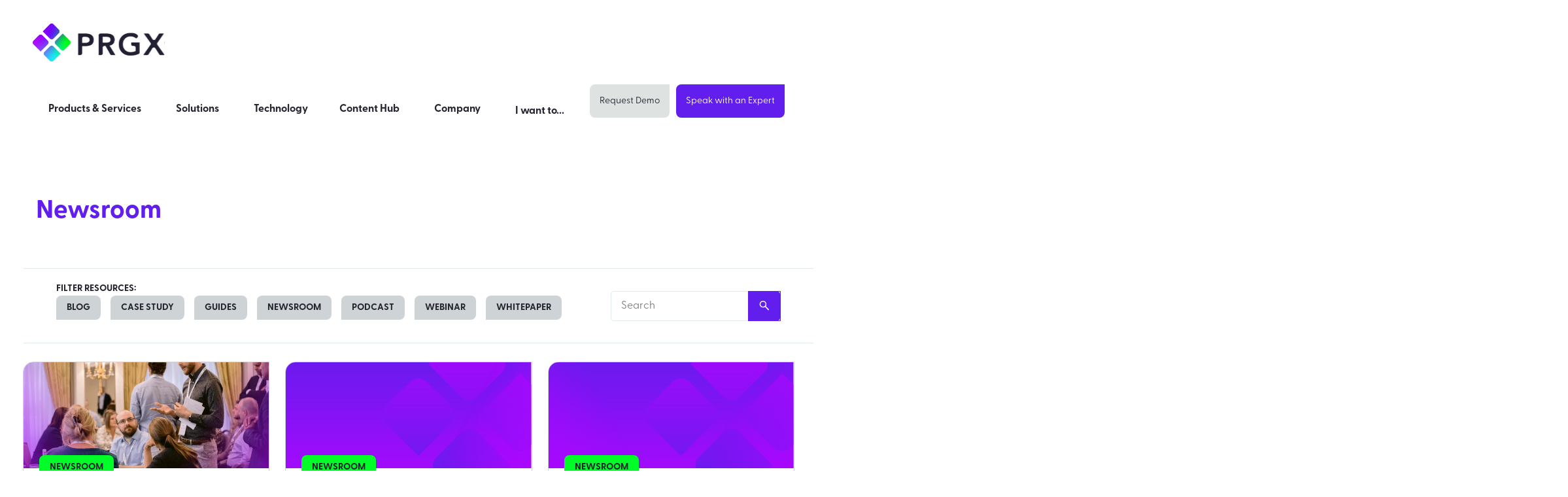

--- FILE ---
content_type: text/html; charset=UTF-8
request_url: https://www.prgx.com/newsroom/
body_size: 106496
content:
<!DOCTYPE html> <html lang="en-GB"> <head><script>if(navigator.userAgent.match(/MSIE|Internet Explorer/i)||navigator.userAgent.match(/Trident\/7\..*?rv:11/i)){let e=document.location.href;if(!e.match(/[?&]nonitro/)){if(e.indexOf("?")==-1){if(e.indexOf("#")==-1){document.location.href=e+"?nonitro=1"}else{document.location.href=e.replace("#","?nonitro=1#")}}else{if(e.indexOf("#")==-1){document.location.href=e+"&nonitro=1"}else{document.location.href=e.replace("#","&nonitro=1#")}}}}</script><link rel="preconnect" href="https://js.qualified.com" /><link rel="preconnect" href="https://www.googletagmanager.com" /><link rel="preconnect" href="https://cdn-ilechif.nitrocdn.com" /><meta charset="UTF-8" /><meta name="viewport" content="width=device-width, initial-scale=1.0, viewport-fit=cover" /><meta name='robots' content='index, follow, max-image-preview:large, max-snippet:-1, max-video-preview:-1' /><title>Newsroom Archives | PRGX</title><meta name="description" content="Explore our Newsroom archives. Put Source-to-Pay analytics at the heart of business health with PRGX. Realize the value in your data." /><meta property="og:locale" content="en_GB" /><meta property="og:type" content="article" /><meta property="og:title" content="Newsroom Archives | PRGX" /><meta property="og:description" content="Explore our Newsroom archives. Put Source-to-Pay analytics at the heart of business health with PRGX. Realize the value in your data." /><meta property="og:url" content="https://www.prgx.com/newsroom/" /><meta property="og:site_name" content="PRGX" /><meta property="og:image" content="https://www.prgx.com/wp-content/uploads/2023/04/og-img.jpg" /><meta property="og:image:width" content="1200" /><meta property="og:image:height" content="630" /><meta property="og:image:type" content="image/jpeg" /><meta name="twitter:card" content="summary_large_image" /><meta name="twitter:site" content="@PRGXglobal" /><meta name="generator" content="Elementor 3.33.6; features: e_font_icon_svg, additional_custom_breakpoints; settings: css_print_method-external, google_font-enabled, font_display-swap" /><meta name="msapplication-TileImage" content="https://www.prgx.com/wp-content/uploads/2023/01/cropped-prgx_rev@2x-1-270x270.png" /><meta name="generator" content="NitroPack" /><script>var NPSH,NitroScrollHelper;NPSH=NitroScrollHelper=function(){let e=null;const o=window.sessionStorage.getItem("nitroScrollPos");function t(){let e=JSON.parse(window.sessionStorage.getItem("nitroScrollPos"))||{};if(typeof e!=="object"){e={}}e[document.URL]=window.scrollY;window.sessionStorage.setItem("nitroScrollPos",JSON.stringify(e))}window.addEventListener("scroll",function(){if(e!==null){clearTimeout(e)}e=setTimeout(t,200)},{passive:true});let r={};r.getScrollPos=()=>{if(!o){return 0}const e=JSON.parse(o);return e[document.URL]||0};r.isScrolled=()=>{return r.getScrollPos()>document.documentElement.clientHeight*.5};return r}();</script><script>(function(){var a=false;var e=document.documentElement.classList;var i=navigator.userAgent.toLowerCase();var n=["android","iphone","ipad"];var r=n.length;var o;var d=null;for(var t=0;t<r;t++){o=n[t];if(i.indexOf(o)>-1)d=o;if(e.contains(o)){a=true;e.remove(o)}}if(a&&d){e.add(d);if(d=="iphone"||d=="ipad"){e.add("ios")}}})();</script><script type="text/worker" id="nitro-web-worker">var preloadRequests=0;var remainingCount={};var baseURI="";self.onmessage=function(e){switch(e.data.cmd){case"RESOURCE_PRELOAD":var o=e.data.requestId;remainingCount[o]=0;e.data.resources.forEach(function(e){preload(e,function(o){return function(){console.log(o+" DONE: "+e);if(--remainingCount[o]==0){self.postMessage({cmd:"RESOURCE_PRELOAD",requestId:o})}}}(o));remainingCount[o]++});break;case"SET_BASEURI":baseURI=e.data.uri;break}};async function preload(e,o){if(typeof URL!=="undefined"&&baseURI){try{var a=new URL(e,baseURI);e=a.href}catch(e){console.log("Worker error: "+e.message)}}console.log("Preloading "+e);try{var n=new Request(e,{mode:"no-cors",redirect:"follow"});await fetch(n);o()}catch(a){console.log(a);var r=new XMLHttpRequest;r.responseType="blob";r.onload=o;r.onerror=o;r.open("GET",e,true);r.send()}}</script><script id="nprl">(()=>{if(window.NPRL!=undefined)return;(function(e){var t=e.prototype;t.after||(t.after=function(){var e,t=arguments,n=t.length,r=0,i=this,o=i.parentNode,a=Node,c=String,u=document;if(o!==null){while(r<n){(e=t[r])instanceof a?(i=i.nextSibling)!==null?o.insertBefore(e,i):o.appendChild(e):o.appendChild(u.createTextNode(c(e)));++r}}})})(Element);var e,t;e=t=function(){var t=false;var r=window.URL||window.webkitURL;var i=false;var o=true;var a=2;var c=null;var u=null;var d=true;var s=window.nitroGtmExcludes!=undefined;var l=s?JSON.parse(atob(window.nitroGtmExcludes)).map(e=>new RegExp(e)):[];var f;var m;var v=null;var p=null;var g=null;var h={touch:["touchmove","touchend"],default:["mousemove","click","keydown","wheel"]};var E=true;var y=[];var w=false;var b=[];var S=0;var N=0;var L=false;var T=0;var R=null;var O=false;var A=false;var C=false;var P=[];var I=[];var M=[];var k=[];var x=false;var _={};var j=new Map;var B="noModule"in HTMLScriptElement.prototype;var q=requestAnimationFrame||mozRequestAnimationFrame||webkitRequestAnimationFrame||msRequestAnimationFrame;const D="gtm.js?id=";function H(e,t){if(!_[e]){_[e]=[]}_[e].push(t)}function U(e,t){if(_[e]){var n=0,r=_[e];for(var n=0;n<r.length;n++){r[n].call(this,t)}}}function Y(){(function(e,t){var r=null;var i=function(e){r(e)};var o=null;var a={};var c=null;var u=null;var d=0;e.addEventListener(t,function(r){if(["load","DOMContentLoaded"].indexOf(t)!=-1){if(u){Q(function(){e.triggerNitroEvent(t)})}c=true}else if(t=="readystatechange"){d++;n.ogReadyState=d==1?"interactive":"complete";if(u&&u>=d){n.documentReadyState=n.ogReadyState;Q(function(){e.triggerNitroEvent(t)})}}});e.addEventListener(t+"Nitro",function(e){if(["load","DOMContentLoaded"].indexOf(t)!=-1){if(!c){e.preventDefault();e.stopImmediatePropagation()}else{}u=true}else if(t=="readystatechange"){u=n.documentReadyState=="interactive"?1:2;if(d<u){e.preventDefault();e.stopImmediatePropagation()}}});switch(t){case"load":o="onload";break;case"readystatechange":o="onreadystatechange";break;case"pageshow":o="onpageshow";break;default:o=null;break}if(o){Object.defineProperty(e,o,{get:function(){return r},set:function(n){if(typeof n!=="function"){r=null;e.removeEventListener(t+"Nitro",i)}else{if(!r){e.addEventListener(t+"Nitro",i)}r=n}}})}Object.defineProperty(e,"addEventListener"+t,{value:function(r){if(r!=t||!n.startedScriptLoading||document.currentScript&&document.currentScript.hasAttribute("nitro-exclude")){}else{arguments[0]+="Nitro"}e.ogAddEventListener.apply(e,arguments);a[arguments[1]]=arguments[0]}});Object.defineProperty(e,"removeEventListener"+t,{value:function(t){var n=a[arguments[1]];arguments[0]=n;e.ogRemoveEventListener.apply(e,arguments)}});Object.defineProperty(e,"triggerNitroEvent"+t,{value:function(t,n){n=n||e;var r=new Event(t+"Nitro",{bubbles:true});r.isNitroPack=true;Object.defineProperty(r,"type",{get:function(){return t},set:function(){}});Object.defineProperty(r,"target",{get:function(){return n},set:function(){}});e.dispatchEvent(r)}});if(typeof e.triggerNitroEvent==="undefined"){(function(){var t=e.addEventListener;var n=e.removeEventListener;Object.defineProperty(e,"ogAddEventListener",{value:t});Object.defineProperty(e,"ogRemoveEventListener",{value:n});Object.defineProperty(e,"addEventListener",{value:function(n){var r="addEventListener"+n;if(typeof e[r]!=="undefined"){e[r].apply(e,arguments)}else{t.apply(e,arguments)}},writable:true});Object.defineProperty(e,"removeEventListener",{value:function(t){var r="removeEventListener"+t;if(typeof e[r]!=="undefined"){e[r].apply(e,arguments)}else{n.apply(e,arguments)}}});Object.defineProperty(e,"triggerNitroEvent",{value:function(t,n){var r="triggerNitroEvent"+t;if(typeof e[r]!=="undefined"){e[r].apply(e,arguments)}}})})()}}).apply(null,arguments)}Y(window,"load");Y(window,"pageshow");Y(window,"DOMContentLoaded");Y(document,"DOMContentLoaded");Y(document,"readystatechange");try{var F=new Worker(r.createObjectURL(new Blob([document.getElementById("nitro-web-worker").textContent],{type:"text/javascript"})))}catch(e){var F=new Worker("data:text/javascript;base64,"+btoa(document.getElementById("nitro-web-worker").textContent))}F.onmessage=function(e){if(e.data.cmd=="RESOURCE_PRELOAD"){U(e.data.requestId,e)}};if(typeof document.baseURI!=="undefined"){F.postMessage({cmd:"SET_BASEURI",uri:document.baseURI})}var G=function(e){if(--S==0){Q(K)}};var W=function(e){e.target.removeEventListener("load",W);e.target.removeEventListener("error",W);e.target.removeEventListener("nitroTimeout",W);if(e.type!="nitroTimeout"){clearTimeout(e.target.nitroTimeout)}if(--N==0&&S==0){Q(J)}};var X=function(e){var t=e.textContent;try{var n=r.createObjectURL(new Blob([t.replace(/^(?:<!--)?(.*?)(?:-->)?$/gm,"$1")],{type:"text/javascript"}))}catch(e){var n="data:text/javascript;base64,"+btoa(t.replace(/^(?:<!--)?(.*?)(?:-->)?$/gm,"$1"))}return n};var K=function(){n.documentReadyState="interactive";document.triggerNitroEvent("readystatechange");document.triggerNitroEvent("DOMContentLoaded");if(window.pageYOffset||window.pageXOffset){window.dispatchEvent(new Event("scroll"))}A=true;Q(function(){if(N==0){Q(J)}Q($)})};var J=function(){if(!A||O)return;O=true;R.disconnect();en();n.documentReadyState="complete";document.triggerNitroEvent("readystatechange");window.triggerNitroEvent("load",document);window.triggerNitroEvent("pageshow",document);if(window.pageYOffset||window.pageXOffset||location.hash){let e=typeof history.scrollRestoration!=="undefined"&&history.scrollRestoration=="auto";if(e&&typeof NPSH!=="undefined"&&NPSH.getScrollPos()>0&&window.pageYOffset>document.documentElement.clientHeight*.5){window.scrollTo(0,NPSH.getScrollPos())}else if(location.hash){try{let e=document.querySelector(location.hash);if(e){e.scrollIntoView()}}catch(e){}}}var e=null;if(a==1){e=eo}else{e=eu}Q(e)};var Q=function(e){setTimeout(e,0)};var V=function(e){if(e.type=="touchend"||e.type=="click"){g=e}};var $=function(){if(d&&g){setTimeout(function(e){return function(){var t=function(e,t,n){var r=new Event(e,{bubbles:true,cancelable:true});if(e=="click"){r.clientX=t;r.clientY=n}else{r.touches=[{clientX:t,clientY:n}]}return r};var n;if(e.type=="touchend"){var r=e.changedTouches[0];n=document.elementFromPoint(r.clientX,r.clientY);n.dispatchEvent(t("touchstart"),r.clientX,r.clientY);n.dispatchEvent(t("touchend"),r.clientX,r.clientY);n.dispatchEvent(t("click"),r.clientX,r.clientY)}else if(e.type=="click"){n=document.elementFromPoint(e.clientX,e.clientY);n.dispatchEvent(t("click"),e.clientX,e.clientY)}}}(g),150);g=null}};var z=function(e){if(e.tagName=="SCRIPT"&&!e.hasAttribute("data-nitro-for-id")&&!e.hasAttribute("nitro-document-write")||e.tagName=="IMG"&&(e.hasAttribute("src")||e.hasAttribute("srcset"))||e.tagName=="IFRAME"&&e.hasAttribute("src")||e.tagName=="LINK"&&e.hasAttribute("href")&&e.hasAttribute("rel")&&e.getAttribute("rel")=="stylesheet"){if(e.tagName==="IFRAME"&&e.src.indexOf("about:blank")>-1){return}var t="";switch(e.tagName){case"LINK":t=e.href;break;case"IMG":if(k.indexOf(e)>-1)return;t=e.srcset||e.src;break;default:t=e.src;break}var n=e.getAttribute("type");if(!t&&e.tagName!=="SCRIPT")return;if((e.tagName=="IMG"||e.tagName=="LINK")&&(t.indexOf("data:")===0||t.indexOf("blob:")===0))return;if(e.tagName=="SCRIPT"&&n&&n!=="text/javascript"&&n!=="application/javascript"){if(n!=="module"||!B)return}if(e.tagName==="SCRIPT"){if(k.indexOf(e)>-1)return;if(e.noModule&&B){return}let t=null;if(document.currentScript){if(document.currentScript.src&&document.currentScript.src.indexOf(D)>-1){t=document.currentScript}if(document.currentScript.hasAttribute("data-nitro-gtm-id")){e.setAttribute("data-nitro-gtm-id",document.currentScript.getAttribute("data-nitro-gtm-id"))}}else if(window.nitroCurrentScript){if(window.nitroCurrentScript.src&&window.nitroCurrentScript.src.indexOf(D)>-1){t=window.nitroCurrentScript}}if(t&&s){let n=false;for(const t of l){n=e.src?t.test(e.src):t.test(e.textContent);if(n){break}}if(!n){e.type="text/googletagmanagerscript";let n=t.hasAttribute("data-nitro-gtm-id")?t.getAttribute("data-nitro-gtm-id"):t.id;if(!j.has(n)){j.set(n,[])}let r=j.get(n);r.push(e);return}}if(!e.src){if(e.textContent.length>0){e.textContent+="\n;if(document.currentScript.nitroTimeout) {clearTimeout(document.currentScript.nitroTimeout);}; setTimeout(function() { this.dispatchEvent(new Event('load')); }.bind(document.currentScript), 0);"}else{return}}else{}k.push(e)}if(!e.hasOwnProperty("nitroTimeout")){N++;e.addEventListener("load",W,true);e.addEventListener("error",W,true);e.addEventListener("nitroTimeout",W,true);e.nitroTimeout=setTimeout(function(){console.log("Resource timed out",e);e.dispatchEvent(new Event("nitroTimeout"))},5e3)}}};var Z=function(e){if(e.hasOwnProperty("nitroTimeout")&&e.nitroTimeout){clearTimeout(e.nitroTimeout);e.nitroTimeout=null;e.dispatchEvent(new Event("nitroTimeout"))}};document.documentElement.addEventListener("load",function(e){if(e.target.tagName=="SCRIPT"||e.target.tagName=="IMG"){k.push(e.target)}},true);document.documentElement.addEventListener("error",function(e){if(e.target.tagName=="SCRIPT"||e.target.tagName=="IMG"){k.push(e.target)}},true);var ee=["appendChild","replaceChild","insertBefore","prepend","append","before","after","replaceWith","insertAdjacentElement"];var et=function(){if(s){window._nitro_setTimeout=window.setTimeout;window.setTimeout=function(e,t,...n){let r=document.currentScript||window.nitroCurrentScript;if(!r||r.src&&r.src.indexOf(D)==-1){return window._nitro_setTimeout.call(window,e,t,...n)}return window._nitro_setTimeout.call(window,function(e,t){return function(...n){window.nitroCurrentScript=e;t(...n)}}(r,e),t,...n)}}ee.forEach(function(e){HTMLElement.prototype["og"+e]=HTMLElement.prototype[e];HTMLElement.prototype[e]=function(...t){if(this.parentNode||this===document.documentElement){switch(e){case"replaceChild":case"insertBefore":t.pop();break;case"insertAdjacentElement":t.shift();break}t.forEach(function(e){if(!e)return;if(e.tagName=="SCRIPT"){z(e)}else{if(e.children&&e.children.length>0){e.querySelectorAll("script").forEach(z)}}})}return this["og"+e].apply(this,arguments)}})};var en=function(){if(s&&typeof window._nitro_setTimeout==="function"){window.setTimeout=window._nitro_setTimeout}ee.forEach(function(e){HTMLElement.prototype[e]=HTMLElement.prototype["og"+e]})};var er=async function(){if(o){ef(f);ef(V);if(v){clearTimeout(v);v=null}}if(T===1){L=true;return}else if(T===0){T=-1}n.startedScriptLoading=true;Object.defineProperty(document,"readyState",{get:function(){return n.documentReadyState},set:function(){}});var e=document.documentElement;var t={attributes:true,attributeFilter:["src"],childList:true,subtree:true};R=new MutationObserver(function(e,t){e.forEach(function(e){if(e.type=="childList"&&e.addedNodes.length>0){e.addedNodes.forEach(function(e){if(!document.documentElement.contains(e)){return}if(e.tagName=="IMG"||e.tagName=="IFRAME"||e.tagName=="LINK"){z(e)}})}if(e.type=="childList"&&e.removedNodes.length>0){e.removedNodes.forEach(function(e){if(e.tagName=="IFRAME"||e.tagName=="LINK"){Z(e)}})}if(e.type=="attributes"){var t=e.target;if(!document.documentElement.contains(t)){return}if(t.tagName=="IFRAME"||t.tagName=="LINK"||t.tagName=="IMG"||t.tagName=="SCRIPT"){z(t)}}})});R.observe(e,t);if(!s){et()}await Promise.all(P);var r=b.shift();var i=null;var a=false;while(r){var c;var u=JSON.parse(atob(r.meta));var d=u.delay;if(r.type=="inline"){var l=document.getElementById(r.id);if(l){l.remove()}else{r=b.shift();continue}c=X(l);if(c===false){r=b.shift();continue}}else{c=r.src}if(!a&&r.type!="inline"&&(typeof u.attributes.async!="undefined"||typeof u.attributes.defer!="undefined")){if(i===null){i=r}else if(i===r){a=true}if(!a){b.push(r);r=b.shift();continue}}var m=document.createElement("script");m.src=c;m.setAttribute("data-nitro-for-id",r.id);for(var p in u.attributes){try{if(u.attributes[p]===false){m.setAttribute(p,"")}else{m.setAttribute(p,u.attributes[p])}}catch(e){console.log("Error while setting script attribute",m,e)}}m.async=false;if(u.canonicalLink!=""&&Object.getOwnPropertyDescriptor(m,"src")?.configurable!==false){(e=>{Object.defineProperty(m,"src",{get:function(){return e.canonicalLink},set:function(){}})})(u)}if(d){setTimeout((function(e,t){var n=document.querySelector("[data-nitro-marker-id='"+t+"']");if(n){n.after(e)}else{document.head.appendChild(e)}}).bind(null,m,r.id),d)}else{m.addEventListener("load",G);m.addEventListener("error",G);if(!m.noModule||!B){S++}var g=document.querySelector("[data-nitro-marker-id='"+r.id+"']");if(g){Q(function(e,t){return function(){e.after(t)}}(g,m))}else{Q(function(e){return function(){document.head.appendChild(e)}}(m))}}r=b.shift()}};var ei=function(){var e=document.getElementById("nitro-deferred-styles");var t=document.createElement("div");t.innerHTML=e.textContent;return t};var eo=async function(e){isPreload=e&&e.type=="NitroPreload";if(!isPreload){T=-1;E=false;if(o){ef(f);ef(V);if(v){clearTimeout(v);v=null}}}if(w===false){var t=ei();let e=t.querySelectorAll('style,link[rel="stylesheet"]');w=e.length;if(w){let e=document.getElementById("nitro-deferred-styles-marker");e.replaceWith.apply(e,t.childNodes)}else if(isPreload){Q(ed)}else{es()}}else if(w===0&&!isPreload){es()}};var ea=function(){var e=ei();var t=e.childNodes;var n;var r=[];for(var i=0;i<t.length;i++){n=t[i];if(n.href){r.push(n.href)}}var o="css-preload";H(o,function(e){eo(new Event("NitroPreload"))});if(r.length){F.postMessage({cmd:"RESOURCE_PRELOAD",resources:r,requestId:o})}else{Q(function(){U(o)})}};var ec=function(){if(T===-1)return;T=1;var e=[];var t,n;for(var r=0;r<b.length;r++){t=b[r];if(t.type!="inline"){if(t.src){n=JSON.parse(atob(t.meta));if(n.delay)continue;if(n.attributes.type&&n.attributes.type=="module"&&!B)continue;e.push(t.src)}}}if(e.length){var i="js-preload";H(i,function(e){T=2;if(L){Q(er)}});F.postMessage({cmd:"RESOURCE_PRELOAD",resources:e,requestId:i})}};var eu=function(){while(I.length){style=I.shift();if(style.hasAttribute("nitropack-onload")){style.setAttribute("onload",style.getAttribute("nitropack-onload"));Q(function(e){return function(){e.dispatchEvent(new Event("load"))}}(style))}}while(M.length){style=M.shift();if(style.hasAttribute("nitropack-onerror")){style.setAttribute("onerror",style.getAttribute("nitropack-onerror"));Q(function(e){return function(){e.dispatchEvent(new Event("error"))}}(style))}}};var ed=function(){if(!x){if(i){Q(function(){var e=document.getElementById("nitro-critical-css");if(e){e.remove()}})}x=true;onStylesLoadEvent=new Event("NitroStylesLoaded");onStylesLoadEvent.isNitroPack=true;window.dispatchEvent(onStylesLoadEvent)}};var es=function(){if(a==2){Q(er)}else{eu()}};var el=function(e){m.forEach(function(t){document.addEventListener(t,e,true)})};var ef=function(e){m.forEach(function(t){document.removeEventListener(t,e,true)})};if(s){et()}return{setAutoRemoveCriticalCss:function(e){i=e},registerScript:function(e,t,n){b.push({type:"remote",src:e,id:t,meta:n})},registerInlineScript:function(e,t){b.push({type:"inline",id:e,meta:t})},registerStyle:function(e,t,n){y.push({href:e,rel:t,media:n})},onLoadStyle:function(e){I.push(e);if(w!==false&&--w==0){Q(ed);if(E){E=false}else{es()}}},onErrorStyle:function(e){M.push(e);if(w!==false&&--w==0){Q(ed);if(E){E=false}else{es()}}},loadJs:function(e,t){if(!e.src){var n=X(e);if(n!==false){e.src=n;e.textContent=""}}if(t){Q(function(e,t){return function(){e.after(t)}}(t,e))}else{Q(function(e){return function(){document.head.appendChild(e)}}(e))}},loadQueuedResources:async function(){window.dispatchEvent(new Event("NitroBootStart"));if(p){clearTimeout(p);p=null}window.removeEventListener("load",e.loadQueuedResources);f=a==1?er:eo;if(!o||g){Q(f)}else{if(navigator.userAgent.indexOf(" Edge/")==-1){ea();H("css-preload",ec)}el(f);if(u){if(c){v=setTimeout(f,c)}}else{}}},fontPreload:function(e){var t="critical-fonts";H(t,function(e){document.getElementById("nitro-critical-fonts").type="text/css"});F.postMessage({cmd:"RESOURCE_PRELOAD",resources:e,requestId:t})},boot:function(){if(t)return;t=true;C=typeof NPSH!=="undefined"&&NPSH.isScrolled();let n=document.prerendering;if(location.hash||C||n){o=false}m=h.default.concat(h.touch);p=setTimeout(e.loadQueuedResources,1500);el(V);if(C){e.loadQueuedResources()}else{window.addEventListener("load",e.loadQueuedResources)}},addPrerequisite:function(e){P.push(e)},getTagManagerNodes:function(e){if(!e)return j;return j.get(e)??[]}}}();var n,r;n=r=function(){var t=document.write;return{documentWrite:function(n,r){if(n&&n.hasAttribute("nitro-exclude")){return t.call(document,r)}var i=null;if(n.documentWriteContainer){i=n.documentWriteContainer}else{i=document.createElement("span");n.documentWriteContainer=i}var o=null;if(n){if(n.hasAttribute("data-nitro-for-id")){o=document.querySelector('template[data-nitro-marker-id="'+n.getAttribute("data-nitro-for-id")+'"]')}else{o=n}}i.innerHTML+=r;i.querySelectorAll("script").forEach(function(e){e.setAttribute("nitro-document-write","")});if(!i.parentNode){if(o){o.parentNode.insertBefore(i,o)}else{document.body.appendChild(i)}}var a=document.createElement("span");a.innerHTML=r;var c=a.querySelectorAll("script");if(c.length){c.forEach(function(t){var n=t.getAttributeNames();var r=document.createElement("script");n.forEach(function(e){r.setAttribute(e,t.getAttribute(e))});r.async=false;if(!t.src&&t.textContent){r.textContent=t.textContent}e.loadJs(r,o)})}},TrustLogo:function(e,t){var n=document.getElementById(e);var r=document.createElement("img");r.src=t;n.parentNode.insertBefore(r,n)},documentReadyState:"loading",ogReadyState:document.readyState,startedScriptLoading:false,loadScriptDelayed:function(e,t){setTimeout(function(){var t=document.createElement("script");t.src=e;document.head.appendChild(t)},t)}}}();document.write=function(e){n.documentWrite(document.currentScript,e)};document.writeln=function(e){n.documentWrite(document.currentScript,e+"\n")};window.NPRL=e;window.NitroResourceLoader=t;window.NPh=n;window.NitroPackHelper=r})();</script><style id="nitro-fonts">@font-face{font-family:prgx;src:url("https://cdn-ilechif.nitrocdn.com/vEIgFZHmOxmtgjBDzfvuxePGDOsUzjVo/assets/static/source/rev-559300a/www.prgx.com/wp-content/themes/prgx/app/fonts/prgx.eot");src:url("https://cdn-ilechif.nitrocdn.com/vEIgFZHmOxmtgjBDzfvuxePGDOsUzjVo/assets/static/source/rev-559300a/www.prgx.com/wp-content/themes/prgx/app/fonts/prgx.ttf") format("truetype");font-weight:400;font-style:normal;font-display:swap}@font-face{font-family:"greycliff-cf";src:url("https://cdn-ilechif.nitrocdn.com/vEIgFZHmOxmtgjBDzfvuxePGDOsUzjVo/assets/desktop/source/rev-559300a/use.typekit.net/af/4a5f61/00000000000000007735fa47/30/12def2bd54919649713179beb3186c70.l") format("woff2");font-display:swap;font-style:normal;font-weight:700;font-stretch:normal}@font-face{font-family:"greycliff-cf";src:url("https://cdn-ilechif.nitrocdn.com/vEIgFZHmOxmtgjBDzfvuxePGDOsUzjVo/assets/desktop/source/rev-559300a/use.typekit.net/af/eda15d/00000000000000007735fa49/30/ee365297e6c5751770b11defde7918c1.l") format("woff2");font-display:swap;font-style:normal;font-weight:800;font-stretch:normal}@font-face{font-family:"greycliff-cf";src:url("https://cdn-ilechif.nitrocdn.com/vEIgFZHmOxmtgjBDzfvuxePGDOsUzjVo/assets/desktop/source/rev-559300a/use.typekit.net/af/ea5834/00000000000000007735fa48/30/1b52d70e0692c2c4f1e69552b86f5ac7.l") format("woff2");font-display:swap;font-style:normal;font-weight:600;font-stretch:normal}@font-face{font-family:"greycliff-cf";src:url("https://cdn-ilechif.nitrocdn.com/vEIgFZHmOxmtgjBDzfvuxePGDOsUzjVo/assets/desktop/source/rev-559300a/use.typekit.net/af/9b3237/00000000000000007735fa4b/30/d3b286a569b397adee4a42c4110e0311.l") format("woff2");font-display:swap;font-style:normal;font-weight:200;font-stretch:normal}@font-face{font-family:"greycliff-cf";src:url("https://cdn-ilechif.nitrocdn.com/vEIgFZHmOxmtgjBDzfvuxePGDOsUzjVo/assets/desktop/source/rev-559300a/use.typekit.net/af/77bf83/00000000000000007735fa4a/30/04128f625ca2d3623e66d41288449a00.l") format("woff2");font-display:swap;font-style:normal;font-weight:900;font-stretch:normal}@font-face{font-family:"greycliff-cf";src:url("https://cdn-ilechif.nitrocdn.com/vEIgFZHmOxmtgjBDzfvuxePGDOsUzjVo/assets/desktop/source/rev-559300a/use.typekit.net/af/58c760/00000000000000007735fa4c/30/e4a0e601eaa3e61b4eb28d0711694937.l") format("woff2");font-display:swap;font-style:normal;font-weight:300;font-stretch:normal}@font-face{font-family:"greycliff-cf";src:url("https://cdn-ilechif.nitrocdn.com/vEIgFZHmOxmtgjBDzfvuxePGDOsUzjVo/assets/desktop/source/rev-559300a/use.typekit.net/af/31979f/00000000000000007735fa4d/30/a613286b10b0705b349232843be6f481.l") format("woff2");font-display:swap;font-style:normal;font-weight:500;font-stretch:normal}@font-face{font-family:"greycliff-cf";src:url("https://cdn-ilechif.nitrocdn.com/vEIgFZHmOxmtgjBDzfvuxePGDOsUzjVo/assets/desktop/source/rev-559300a/use.typekit.net/af/39cc4b/00000000000000007735fa4e/30/8755433b4f59eb734842bb6d74528f06.l") format("woff2");font-display:swap;font-style:normal;font-weight:400;font-stretch:normal}@font-face{font-family:"greycliff-cf";src:url("https://cdn-ilechif.nitrocdn.com/vEIgFZHmOxmtgjBDzfvuxePGDOsUzjVo/assets/desktop/source/rev-559300a/use.typekit.net/af/6c34e3/00000000000000007735fa4f/30/0e4331d63b4526ebfc3c5da7b18ed56e.l") format("woff2");font-display:swap;font-style:normal;font-weight:100;font-stretch:normal}</style><style type="text/css" id="nitro-critical-css">.cmplz-cookiebanner{position:fixed !important;inset:auto 0 0 0;width:100%;z-index:2147483647}ul{box-sizing:border-box}:root{--wp-block-synced-color:#7a00df;--wp-block-synced-color--rgb:122,0,223;--wp-bound-block-color:var(--wp-block-synced-color);--wp-editor-canvas-background:#ddd;--wp-admin-theme-color:#007cba;--wp-admin-theme-color--rgb:0,124,186;--wp-admin-theme-color-darker-10:#006ba1;--wp-admin-theme-color-darker-10--rgb:0,107,160.5;--wp-admin-theme-color-darker-20:#005a87;--wp-admin-theme-color-darker-20--rgb:0,90,135;--wp-admin-border-width-focus:2px}:root{--wp--preset--font-size--normal:16px;--wp--preset--font-size--huge:42px}.screen-reader-text{border:0;clip-path:inset(50%);height:1px;margin:-1px;overflow:hidden;padding:0;position:absolute;width:1px;word-wrap:normal !important}html :where(img[class*=wp-image-]){height:auto;max-width:100%}:root{--wp--preset--aspect-ratio--square:1;--wp--preset--aspect-ratio--4-3:4/3;--wp--preset--aspect-ratio--3-4:3/4;--wp--preset--aspect-ratio--3-2:3/2;--wp--preset--aspect-ratio--2-3:2/3;--wp--preset--aspect-ratio--16-9:16/9;--wp--preset--aspect-ratio--9-16:9/16;--wp--preset--color--black:#000;--wp--preset--color--cyan-bluish-gray:#abb8c3;--wp--preset--color--white:#fff;--wp--preset--color--pale-pink:#f78da7;--wp--preset--color--vivid-red:#cf2e2e;--wp--preset--color--luminous-vivid-orange:#ff6900;--wp--preset--color--luminous-vivid-amber:#fcb900;--wp--preset--color--light-green-cyan:#7bdcb5;--wp--preset--color--vivid-green-cyan:#00d084;--wp--preset--color--pale-cyan-blue:#8ed1fc;--wp--preset--color--vivid-cyan-blue:#0693e3;--wp--preset--color--vivid-purple:#9b51e0;--wp--preset--gradient--vivid-cyan-blue-to-vivid-purple:linear-gradient(135deg,#0693e3 0%,#9b51e0 100%);--wp--preset--gradient--light-green-cyan-to-vivid-green-cyan:linear-gradient(135deg,#7adcb4 0%,#00d082 100%);--wp--preset--gradient--luminous-vivid-amber-to-luminous-vivid-orange:linear-gradient(135deg,#fcb900 0%,#ff6900 100%);--wp--preset--gradient--luminous-vivid-orange-to-vivid-red:linear-gradient(135deg,#ff6900 0%,#cf2e2e 100%);--wp--preset--gradient--very-light-gray-to-cyan-bluish-gray:linear-gradient(135deg,#eee 0%,#a9b8c3 100%);--wp--preset--gradient--cool-to-warm-spectrum:linear-gradient(135deg,#4aeadc 0%,#9778d1 20%,#cf2aba 40%,#ee2c82 60%,#fb6962 80%,#fef84c 100%);--wp--preset--gradient--blush-light-purple:linear-gradient(135deg,#ffceec 0%,#9896f0 100%);--wp--preset--gradient--blush-bordeaux:linear-gradient(135deg,#fecda5 0%,#fe2d2d 50%,#6b003e 100%);--wp--preset--gradient--luminous-dusk:linear-gradient(135deg,#ffcb70 0%,#c751c0 50%,#4158d0 100%);--wp--preset--gradient--pale-ocean:linear-gradient(135deg,#fff5cb 0%,#b6e3d4 50%,#33a7b5 100%);--wp--preset--gradient--electric-grass:linear-gradient(135deg,#caf880 0%,#71ce7e 100%);--wp--preset--gradient--midnight:linear-gradient(135deg,#020381 0%,#2874fc 100%);--wp--preset--font-size--small:13px;--wp--preset--font-size--medium:20px;--wp--preset--font-size--large:36px;--wp--preset--font-size--x-large:42px;--wp--preset--spacing--20:.44rem;--wp--preset--spacing--30:.67rem;--wp--preset--spacing--40:1rem;--wp--preset--spacing--50:1.5rem;--wp--preset--spacing--60:2.25rem;--wp--preset--spacing--70:3.38rem;--wp--preset--spacing--80:5.06rem;--wp--preset--shadow--natural:6px 6px 9px rgba(0,0,0,.2);--wp--preset--shadow--deep:12px 12px 50px rgba(0,0,0,.4);--wp--preset--shadow--sharp:6px 6px 0px rgba(0,0,0,.2);--wp--preset--shadow--outlined:6px 6px 0px -3px #fff,6px 6px #000;--wp--preset--shadow--crisp:6px 6px 0px #000}#search-box-modal{background:linear-gradient(#ac08ff 0,#611eec 100%);margin-top:0;width:100%;padding-top:100px;top:0}#search-box-modal .modal-box--wrap{margin-bottom:50px}#search-box-modal .modal-box--wrap span{color:#fff;display:block;text-align:center}#search-box-modal .modal-box--wrap form{max-width:700px;margin:2.25rem auto 0}#search-box-modal .modal-box--wrap form .cbc-search-box{position:relative}#search-box-modal .modal-box--wrap form .cbc-search-box .search-btn{position:absolute;right:0}#search-box-modal .modal-box--wrap form .cbc-search-box input{border-radius:16px;border:none}#search-box-modal .modal-box--wrap .search-results-wrapper{margin:72px auto 0;max-width:68.75rem;width:68.75rem}#search-box-modal .modal-box--wrap .search-results-wrapper .h4{margin-bottom:35px;font-weight:600;opacity:0;visibility:hidden}#search-box-modal .modal-box--wrap .search-results-wrapper .results-wrapper{display:flex;flex-wrap:wrap;justify-content:center}#search-box-modal .modal-box--wrap .search-results-wrapper .other-resources-wrapper{opacity:0;visibility:hidden}[data-icon]:before{font-family:prgx !important;content:attr(data-icon);font-style:normal !important;font-weight:400 !important;font-variant:normal !important;text-transform:none !important;speak:none;line-height:1;-webkit-font-smoothing:antialiased;-moz-osx-font-smoothing:grayscale}[class*=" icon-"]:before{font-family:prgx !important;font-style:normal !important;font-weight:400 !important;font-variant:normal !important;text-transform:none !important;speak:none;line-height:1;-webkit-font-smoothing:antialiased;-moz-osx-font-smoothing:grayscale}.icon-arrow-forward-ios:before{content:"d"}.icon-search:before{content:"u"}a,body,details,div,footer,form,h2,h3,header,html,img,label,li,nav,p,section,span,summary,ul{margin:0;padding:0;vertical-align:baseline;font-size:inherit;background:0 0;border:0;outline:0;-webkit-font-smoothing:subpixel-antialiased}*,::after,::before{box-sizing:border-box}footer,header,nav,section{display:block}html{font-size:100%;height:100%;-ms-text-size-adjust:100%;-webkit-text-size-adjust:100%}body{display:flex;flex-wrap:wrap;max-width:100%;min-height:100%;height:auto;color:#000;font-size:1rem;font-family:greycliff-cf,Arial,sans-serif;line-height:1.5;background-color:#fff;word-break:break-word}@media screen and (-ms-high-contrast:active),(-ms-high-contrast:none){body{height:100%}}.h2,h2{margin-bottom:.9375rem;color:#000;font-family:inherit;font-size:2.4375rem;font-weight:700;line-height:1.1}.h3,h3{margin-bottom:.9375rem;color:#000;font-family:inherit;font-size:1.9375rem;font-weight:700;line-height:1.1}.h4{margin-bottom:.9375rem;color:#000;font-family:inherit;font-size:1.5625rem;font-weight:700;line-height:1.1}.h5{margin-bottom:.9375rem;color:#000;font-family:inherit;font-size:1.25rem;font-weight:700;line-height:1.1}p{margin-bottom:.9375rem}p:last-child{margin-bottom:0}ul{padding-left:.625rem;margin-bottom:.9375rem}ul ul{margin-bottom:0}ul li{padding-top:.375rem;padding-bottom:.375rem}ul li:last-child{padding-bottom:0}img{display:inline-block;height:auto;max-width:100%;vertical-align:top;border:none}picture{display:inline-block;vertical-align:top}a{color:#611eec}.container,.container-fluid{width:100%;margin-left:auto;margin-right:auto;padding-left:3.125rem;padding-right:3.125rem}.container{max-width:79.375rem}.container-fluid{max-width:94.5rem}.row{display:flex;flex-wrap:wrap;margin-right:calc(-1.875rem / 2);margin-left:calc(-1.875rem / 2)}.row [class*=cell-]{padding-left:calc(1.875rem / 2);padding-right:calc(1.875rem / 2)}[class*=cell-]{width:100%}.d-flex{display:flex;flex-wrap:wrap}.flex-nowrap{flex-wrap:nowrap}.align-items-center{align-items:center}.justify-content-center{justify-content:center}.text-center{text-align:center}.text-white{color:#fff}.text-black{color:#000}@media (min-width:768px){.cell-md-6{width:50%}}@media (min-width:992px){.cell-lg-4{width:33.3333333333%}}@media (min-width:1200px){.cell-xl-3{width:25%}}.btn-left-bottom-radius{border-radius:.5rem .5rem .5rem 0}form label{display:block;margin-bottom:.625rem;line-height:1.5;font-weight:400;font-family:greycliff-cf,Arial,sans-serif;font-size:.875rem;color:#000}button,input{font-family:greycliff-cf,Arial,sans-serif}input[type=search],input[type=text]{-webkit-appearance:none;outline:0}input[type=search],input[type=text]{width:100%;height:2.625rem;padding:0 .9375rem;color:#000;font-size:1rem;font-weight:400;border:.0625rem solid #262630;border-radius:0}input[type=search]::-webkit-input-placeholder,input[type=text]::-webkit-input-placeholder{color:rgba(0,0,0,.5);opacity:1}input[type=search]:-moz-placeholder,input[type=text]:-moz-placeholder{color:rgba(0,0,0,.5);opacity:1}input[type=search]::-moz-placeholder,input[type=text]::-moz-placeholder{color:rgba(0,0,0,.5);opacity:1}input[type=search]:-ms-input-placeholder,input[type=text]:-ms-input-placeholder{color:rgba(0,0,0,.5);opacity:1}input[type=search]::-webkit-search-cancel-button,input[type=search]::-webkit-search-decoration{-webkit-appearance:none}.icon-search{background-color:transparent;text-decoration:none;color:#1c1b1f;height:2.75rem;width:2.75rem;display:flex;justify-content:center;align-items:center;border:none;padding:0;font-size:1.25rem}.aspect-ratio{position:relative}.aspect-ratio picture{position:absolute;top:0;left:0;width:100%;height:100%;display:block}.aspect-ratio picture img{width:100%;height:100%;object-fit:cover}.breadcrumbs-wrapper p{text-transform:uppercase}.breadcrumbs-wrapper p span{color:#fff;font-weight:700;letter-spacing:.05em}.breadcrumbs-wrapper p span a{text-decoration:none;color:#fff}.breadcrumbs-wrapper p>span span{display:none}.breadcrumbs-wrapper p>span span.breadcrumb_last{display:inline}.category .title-text-wrap{padding-top:6.125rem}.category .title-text-wrap .breadcrumbs-wrapper a,.category .title-text-wrap .breadcrumbs-wrapper p,.category .title-text-wrap .breadcrumbs-wrapper span{color:#b5bbbd}.three-block-grid .blog-posts-section{padding:5.0625rem 0}.three-block-grid .blog-posts-section span.h3{display:block;margin-bottom:2.5rem}.three-block-grid .blog-posts-section .img-text-block:nth-child(odd) .img-wrap:before{content:"";position:absolute;top:0;left:0;height:100%;width:100%;z-index:1;background:linear-gradient(62deg,#ac08ff -19.32%,rgba(172,14,255,0) 30.54%);border-bottom-right-radius:32px}.three-block-grid .blog-posts-section .img-text-block:nth-child(even) .img-wrap:before{content:"";position:absolute;top:0;left:0;height:100%;width:100%;z-index:1;background:linear-gradient(62deg,#ac08ff -19.32%,rgba(172,14,255,0) 30.54%);border-bottom-right-radius:32px;transform:matrix(-1,0,0,1,0,0)}.three-block-grid .blog-posts-section .blog-inner-post-wrapper{position:relative;border-radius:1rem 1rem 1rem 0;overflow:hidden;transform:scale(1);padding-top:0}.three-block-grid .blog-posts-section .blog-inner-post-wrapper .img-wrap{padding-top:43.1034482759%}.three-block-grid .blog-posts-section .blog-inner-post-wrapper.no-img{border:1px solid #ced4d6;border-radius:1rem 0 1rem 1rem}.three-block-grid .blog-posts-section .blog-inner-post-wrapper.no-img img,.three-block-grid .blog-posts-section .blog-inner-post-wrapper.no-img picture{width:100%;position:relative}.three-block-grid .blog-posts-section .blog-inner-post-wrapper a{text-decoration:none;position:relative}.three-block-grid .blog-posts-section .blog-inner-post-wrapper a::after{content:"";background:linear-gradient(307.91deg,#611eec 1.22%,rgba(255,255,255,0) 40.17%);position:absolute;bottom:0;height:100%;width:100%}.three-block-grid .blog-posts-section .blog-inner-post-wrapper a.no-img::after{content:none}.three-block-grid .blog-posts-section .blog-inner-post-wrapper .blog-content-wrapper{position:relative;background:#fff;padding:40px 24px}.three-block-grid .blog-posts-section .blog-inner-post-wrapper .blog-content-wrapper h3{margin-bottom:3.125rem;color:#262630}.three-block-grid .blog-posts-section .blog-inner-post-wrapper .blog-content-wrapper span.blog-category{position:absolute;top:-20px;padding:8px 16px 7px;background:#00fd28;border-radius:8px 8px 8px 0;font-size:.875rem;font-weight:700;text-transform:uppercase;color:#262630;z-index:2}.three-block-grid .blog-posts-section .blog-inner-post-wrapper .blog-content-wrapper span.link{position:relative;color:#611eec;font-weight:700;display:inline}.three-block-grid .blog-posts-section .blog-inner-post-wrapper .blog-content-wrapper span.link::before{position:absolute;right:-30px;top:50%;transform:translateY(-50%);color:#611eec}.header-contact-wrapper a{font-size:16px !important;font-weight:700}.category .breadcrumb_last{display:none !important}:root{--direction-multiplier:1}.elementor-screen-only,.screen-reader-text{height:1px;margin:-1px;overflow:hidden;padding:0;position:absolute;top:-10000em;width:1px;clip:rect(0,0,0,0);border:0}.elementor *,.elementor :after,.elementor :before{box-sizing:border-box}.elementor a{box-shadow:none;text-decoration:none}.elementor img{border:none;border-radius:0;box-shadow:none;height:auto;max-width:100%}.e-con>.elementor-element.elementor-absolute{position:absolute}.elementor-element{--flex-direction:initial;--flex-wrap:initial;--justify-content:initial;--align-items:initial;--align-content:initial;--gap:initial;--flex-basis:initial;--flex-grow:initial;--flex-shrink:initial;--order:initial;--align-self:initial;align-self:var(--align-self);flex-basis:var(--flex-basis);flex-grow:var(--flex-grow);flex-shrink:var(--flex-shrink);order:var(--order)}.elementor-element.elementor-absolute{z-index:1}.elementor-element:where(.e-con-full,.elementor-widget){align-content:var(--align-content);align-items:var(--align-items);flex-direction:var(--flex-direction);flex-wrap:var(--flex-wrap);gap:var(--row-gap) var(--column-gap);justify-content:var(--justify-content)}.elementor-align-center{text-align:center}.elementor-align-center .elementor-button{width:auto}:root{--page-title-display:block}.elementor-page-title{display:var(--page-title-display)}.elementor-widget{position:relative}.elementor-widget:not(:last-child){margin-bottom:var(--kit-widget-spacing,20px)}.elementor-widget:not(:last-child).elementor-absolute{margin-bottom:0}.elementor-grid{display:grid;grid-column-gap:var(--grid-column-gap);grid-row-gap:var(--grid-row-gap)}.elementor-grid-2 .elementor-grid{grid-template-columns:repeat(2,1fr)}@media (min-width:1494px){.elementor-grid-widescreen-2 .elementor-grid{grid-template-columns:repeat(2,1fr)}}@media (prefers-reduced-motion:no-preference){html{scroll-behavior:smooth}}.e-con{--border-radius:0;--border-top-width:0px;--border-right-width:0px;--border-bottom-width:0px;--border-left-width:0px;--border-style:initial;--border-color:initial;--container-widget-width:100%;--container-widget-height:initial;--container-widget-flex-grow:0;--container-widget-align-self:initial;--content-width:min(100%,var(--container-max-width,1140px));--width:100%;--min-height:initial;--height:auto;--text-align:initial;--margin-top:0px;--margin-right:0px;--margin-bottom:0px;--margin-left:0px;--padding-top:var(--container-default-padding-top,10px);--padding-right:var(--container-default-padding-right,10px);--padding-bottom:var(--container-default-padding-bottom,10px);--padding-left:var(--container-default-padding-left,10px);--position:relative;--z-index:revert;--overflow:visible;--gap:var(--widgets-spacing,20px);--row-gap:var(--widgets-spacing-row,20px);--column-gap:var(--widgets-spacing-column,20px);--overlay-mix-blend-mode:initial;--overlay-opacity:1;--e-con-grid-template-columns:repeat(3,1fr);--e-con-grid-template-rows:repeat(2,1fr);border-radius:var(--border-radius);height:var(--height);min-height:var(--min-height);min-width:0;overflow:var(--overflow);position:var(--position);width:var(--width);z-index:var(--z-index);--flex-wrap-mobile:wrap;margin-block-end:var(--margin-block-end);margin-block-start:var(--margin-block-start);margin-inline-end:var(--margin-inline-end);margin-inline-start:var(--margin-inline-start);padding-inline-end:var(--padding-inline-end);padding-inline-start:var(--padding-inline-start)}.e-con{--margin-block-start:var(--margin-top);--margin-block-end:var(--margin-bottom);--margin-inline-start:var(--margin-left);--margin-inline-end:var(--margin-right);--padding-inline-start:var(--padding-left);--padding-inline-end:var(--padding-right);--padding-block-start:var(--padding-top);--padding-block-end:var(--padding-bottom);--border-block-start-width:var(--border-top-width);--border-block-end-width:var(--border-bottom-width);--border-inline-start-width:var(--border-left-width);--border-inline-end-width:var(--border-right-width)}.e-con.e-flex{--flex-direction:column;--flex-basis:auto;--flex-grow:0;--flex-shrink:1;flex:var(--flex-grow) var(--flex-shrink) var(--flex-basis)}.e-con-full,.e-con>.e-con-inner{padding-block-end:var(--padding-block-end);padding-block-start:var(--padding-block-start);text-align:var(--text-align)}.e-con-full.e-flex,.e-con.e-flex>.e-con-inner{flex-direction:var(--flex-direction)}.e-con,.e-con>.e-con-inner{display:var(--display)}.e-con-boxed.e-flex{align-content:normal;align-items:normal;flex-direction:column;flex-wrap:nowrap;justify-content:normal}.e-con-boxed{gap:initial;text-align:initial}.e-con.e-flex>.e-con-inner{align-content:var(--align-content);align-items:var(--align-items);align-self:auto;flex-basis:auto;flex-grow:1;flex-shrink:1;flex-wrap:var(--flex-wrap);justify-content:var(--justify-content)}.e-con>.e-con-inner{gap:var(--row-gap) var(--column-gap);height:100%;margin:0 auto;max-width:var(--content-width);padding-inline-end:0;padding-inline-start:0;width:100%}:is(.elementor-section-wrap,[data-elementor-id])>.e-con{--margin-left:auto;--margin-right:auto;max-width:min(100%,var(--width))}.e-con .elementor-widget.elementor-widget{margin-block-end:0}.e-con:before{border-block-end-width:var(--border-block-end-width);border-block-start-width:var(--border-block-start-width);border-color:var(--border-color);border-inline-end-width:var(--border-inline-end-width);border-inline-start-width:var(--border-inline-start-width);border-radius:var(--border-radius);border-style:var(--border-style);content:var(--background-overlay);display:block;height:max(100% + var(--border-top-width) + var(--border-bottom-width),100%);left:calc(0px - var(--border-left-width));mix-blend-mode:var(--overlay-mix-blend-mode);opacity:var(--overlay-opacity);position:absolute;top:calc(0px - var(--border-top-width));width:max(100% + var(--border-left-width) + var(--border-right-width),100%)}.e-con .elementor-widget{min-width:0}.e-con>.e-con-inner>.elementor-widget>.elementor-widget-container,.e-con>.elementor-widget>.elementor-widget-container{height:100%}.e-con.e-con>.e-con-inner>.elementor-widget,.elementor.elementor .e-con>.elementor-widget{max-width:100%}.e-con .elementor-widget:not(:last-child){--kit-widget-spacing:0px}.elementor-heading-title{line-height:1;margin:0;padding:0}.elementor-button{background-color:#69727d;border-radius:3px;color:#fff;display:inline-block;font-size:15px;line-height:1;padding:12px 24px;fill:#fff;text-align:center}.elementor-button:visited{color:#fff}.elementor-button-content-wrapper{display:flex;flex-direction:row;gap:5px;justify-content:center}.elementor-button-text{display:inline-block}.elementor-button span{text-decoration:inherit}.elementor-view-stacked .elementor-icon{background-color:#69727d;color:#fff;padding:.5em;fill:#fff}.elementor-icon{color:#69727d;display:inline-block;font-size:50px;line-height:1;text-align:center}.elementor-icon svg{display:block;height:1em;position:relative;width:1em}.elementor-icon svg:before{left:50%;position:absolute;transform:translateX(-50%)}.elementor-shape-square .elementor-icon{border-radius:0}@media (min-width:1494px){.elementor .elementor-hidden-widescreen{display:none}}.elementor-widget-image{text-align:center}.elementor-widget-image a{display:inline-block}.elementor-widget-image img{display:inline-block;vertical-align:middle}.elementor-widget-heading .elementor-heading-title[class*=elementor-size-]>a{color:inherit;font-size:inherit;line-height:inherit}.e-loop-item *{word-break:break-word}[class*=elementor-widget-loop] .elementor-page-title{display:initial}.elementor-widget-loop-grid{scroll-margin-top:var(--auto-scroll-offset,initial)}.elementor-widget-loop-grid .elementor-grid{grid-column-gap:var(--grid-column-gap,30px);grid-row-gap:var(--grid-row-gap,30px)}.elementor-loop-container:not(.elementor-posts-masonry){align-items:stretch}.elementor-widget-n-accordion{--n-accordion-title-font-size:20px;--n-accordion-title-flex-grow:initial;--n-accordion-title-justify-content:initial;--n-accordion-title-icon-order:-1;--n-accordion-border-width:1px;--n-accordion-border-color:#d5d8dc;--n-accordion-border-style:solid;--n-accordion-item-title-flex-grow:initial;--n-accordion-item-title-space-between:0px;--n-accordion-item-title-distance-from-content:0px;--n-accordion-padding:10px;--n-accordion-border-radius:0px;--n-accordion-icon-size:15px;--n-accordion-title-normal-color:#1f2124;--n-accordion-title-hover-color:#1f2124;--n-accordion-title-active-color:#1f2124;--n-accordion-icon-normal-color:var(--n-accordion-title-normal-color);--n-accordion-icon-hover-color:var(--n-accordion-title-hover-color);--n-accordion-icon-active-color:var(--n-accordion-title-active-color);--n-accordion-icon-gap:0 10px;width:100%}.elementor-widget-n-accordion .e-n-accordion details>summary::-webkit-details-marker{display:none}.elementor-widget-n-accordion .e-n-accordion-item{display:flex;flex-direction:column;position:relative}.elementor-widget-n-accordion .e-n-accordion-item:not(:last-child){margin-block-end:var(--n-accordion-item-title-space-between)}:where(.elementor-widget-n-accordion .e-n-accordion-item>.e-con){border:var(--n-accordion-border-width) var(--n-accordion-border-style) var(--n-accordion-border-color)}.elementor-widget-n-accordion .e-n-accordion-item-title{align-items:center;border-color:var(--n-accordion-border-color);border-radius:var(--n-accordion-border-radius);border-style:var(--n-accordion-border-style);border-width:var(--n-accordion-border-width);color:var(--n-accordion-title-normal-color);display:flex;flex-direction:row;flex-grow:var(--n-menu-title-flex-grow);gap:var(--n-accordion-icon-gap);justify-content:var(--n-accordion-title-justify-content);list-style:none;padding:var(--n-accordion-padding)}.elementor-widget-n-accordion .e-n-accordion-item-title-header{display:flex}.elementor-widget-n-accordion .e-n-accordion-item-title-text{align-items:center;font-size:var(--n-accordion-title-font-size)}.elementor-widget-n-accordion .e-n-accordion-item-title-icon{align-items:center;display:flex;flex-direction:row;order:var(--n-accordion-title-icon-order);position:relative;width:-moz-fit-content;width:fit-content}.elementor-widget-n-accordion .e-n-accordion-item-title-icon span{height:var(--n-accordion-icon-size);width:auto}.elementor-widget-n-accordion .e-n-accordion-item-title-icon span>svg{fill:var(--n-accordion-icon-normal-color);height:var(--n-accordion-icon-size)}.elementor-widget-n-accordion .e-n-accordion-item .e-n-accordion-item-title-icon .e-opened{display:none}.elementor-widget-n-accordion .e-n-accordion-item .e-n-accordion-item-title-icon .e-closed{display:flex}.elementor-widget-n-accordion .e-n-accordion-item .e-n-accordion-item-title-icon span>svg{fill:var(--n-accordion-icon-normal-color)}.elementor-widget-search{--e-search-white:#fff;--e-search-light-grey:#cdcdcd;--e-search-medium-grey:#515962;--e-search-dark-grey:#2d2d2d;--e-search-black:#000;--e-search-dark-red:#c36;--e-search-dark-purple:#336;--e-search-input-color:var(--e-search-medium-grey);--e-search-input-border-color:var(--e-search-light-grey);--e-search-input-border-radius:0;--e-search-input-gap:4px;--e-search-input-padding:16px;--e-search-input-padding-inline-start:16px;--e-search-input-padding-inline-end:16px;--e-search-input-padding-block-start:16px;--e-search-input-padding-block-end:16px;--e-search-placeholder-color:var(--e-search-medium-grey);--e-search-icon-label-color:var(--e-search-medium-grey);--e-search-icon-label-size:24px;--e-search-icon-label-absolute-width:initial;--e-search-icon-clear-color:var(--e-search-light-grey);--e-search-icon-clear-size:12px;--e-search-icon-clear-absolute-width:initial;--e-search-submit-color:var(--e-search-white);--e-search-submit-background-color:var(--e-search-dark-grey);--e-search-submit-border-color:none;--e-search-submit-border-type:none;--e-search-submit-border-radius:0;--e-search-submit-border-width:0px;--e-search-submit-padding:24px;--e-search-submit-margin-inline-start:8px;--e-search-submit-button-width:initial;--e-search-submit-button-flex-direction:row;--e-search-pagination-numbers-padding-left:8px;--e-search-pagination-numbers-padding-right:8px;--e-search-icon-submit-color:var(--e-search-white);--e-search-submit-icon-gap:8px;--e-search-submit-icon-margin-inline-start:0px;--e-search-submit-icon-margin-inline-end:var(--e-search-submit-icon-gap);--e-search-icon-submit-size:24px;--e-search-results-background-color:var(--e-search-white);--e-search-results-border-color:var(--e-search-light-grey);--e-search-results-border-type:solid;--e-search-results-border-width:1px;--e-search-results-border-radius:0px;--e-search-results-padding:16px;--e-search-results-width:100%;--e-search-results-columns:1;--e-search-results-max-height:initial;--e-search-input-and-results-gap:8px;--e-search-loop-item-equal-height:initial;--e-search-results-grid-auto-rows:initial;--e-search-results-inset-inline-start:initial;--e-search-results-inset-inline-end:initial;--e-search-results-transform:initial;--e-search-results-default-gap:16px;--e-search-results-column-gap:var(--e-search-results-default-gap);--e-search-results-row-gap:var(--e-search-results-default-gap);--e-search-pagination-inset-inline-start:initial;--e-search-pagination-inline-end:initial;--e-search-pagination-transform:initial;--e-search-pagination-border-radius:0px;--e-search-pagination-background-color:var(--e-search-black);--e-search-pagination-text-align:center;--e-search-pagination-justify-content:center;--e-search-pagination-color:var(--e-search-dark-red);--e-search-pagination-hover:var(--e-search-dark-purple);--e-search-pagination-current:var(--e-search-black);--e-search-pagination-page-numbers-gap:10px;--e-search-pagination-block-end-spacing:0px;--e-search-pagination-block-start-spacing:0px;--e-search-pagination-vertical-position:column;--e-search-nothing-found-padding-block-start:0;--e-search-nothing-found-padding-block-end:0;--e-search-nothing-found-results-columns:1;--e-search-nothing-found-message-color:var(--e-search-medium-grey);--e-search-nothing-found-message-alignment:center;--e-search-loader-icon-color:var(--e-search-black);--e-search-loader-icon-size:34px}.elementor-widget-search .e-search-form{display:flex}.elementor-widget-search .e-search-label{display:flex;position:relative;z-index:10}.elementor-widget-search .e-search-input-wrapper{display:flex;flex:1;flex-direction:column;position:relative}.elementor-widget-search .e-search-input-wrapper>svg{inset-block-start:50%;inset-inline-end:var(--e-search-input-padding-inline-end);position:absolute;transform:translateY(-50%)}.elementor-widget-search .e-search-input-wrapper>svg:is(svg){fill:var(--e-search-icon-clear-color);height:var(--e-search-icon-clear-size);width:auto}.elementor-widget-search .e-search-input{--e-search-icons-min-height:max(var(--e-search-icon-clear-size),var(--e-search-icon-label-size));border-color:var(--e-search-input-border-color);border-radius:var(--e-search-input-border-radius);color:var(--e-search-input-color);height:100%;min-height:calc(var(--e-search-input-padding-block-end) + var(--e-search-input-padding-block-start) + var(--e-search-icons-min-height));padding-block-end:var(--e-search-input-padding-block-end);padding-block-start:var(--e-search-input-padding-block-start);padding-inline-end:calc(var(--e-search-input-padding-inline-end) + var(--e-search-icon-clear-absolute-width) + var(--e-search-input-gap));padding-inline-start:calc(var(--e-search-input-padding-inline-start) + var(--e-search-icon-label-absolute-width) + var(--e-search-input-gap))}.elementor-widget-search .e-search-input::-moz-placeholder{color:var(--e-search-placeholder-color)}.elementor-widget-search .e-search-input::-ms-clear,.elementor-widget-search .e-search-input::-ms-reveal{display:none;height:0;width:0}.elementor-widget-search .e-search-input::-webkit-search-cancel-button,.elementor-widget-search .e-search-input::-webkit-search-decoration,.elementor-widget-search .e-search-input::-webkit-search-results-button,.elementor-widget-search .e-search-input::-webkit-search-results-decoration{display:none}.elementor-widget-search .e-search-results-container{background-color:var(--e-search-results-background-color);border-radius:var(--e-search-results-border-radius);display:flex;height:-moz-fit-content;height:fit-content;inset-block-start:calc(100% + var(--e-search-input-and-results-gap));inset-inline-end:var(--e-search-results-inset-inline-end);inset-inline-start:var(--e-search-results-inset-inline-start);position:absolute;transform:var(--e-search-results-transform);width:var(--e-search-results-width);z-index:2000}.elementor-widget-search .e-search-results-container>div{border:var(--e-search-results-border-type) var(--e-search-results-border-width) var(--e-search-results-border-color);border-radius:var(--e-search-results-border-radius);max-height:var(--e-search-results-max-height);overflow:auto;padding:var(--e-search-results-padding);width:100%}.elementor-widget-search .e-search-results-container>div:empty{display:none}.elementor-widget-search .e-search-results{display:none}.elementor-widget-search .e-search .e-search-submit{align-items:center;background-color:var(--e-search-submit-background-color);border-color:var(--e-search-submit-border-color);border-radius:var(--e-search-submit-border-radius);border-style:var(--e-search-submit-border-type);border-width:var(--e-search-submit-border-width);color:var(--e-search-submit-color);display:flex;flex-direction:var(--e-search-submit-button-flex-direction);font-size:var(--e-search-form-submit-icon-size);margin-inline-start:var(--e-search-submit-margin-inline-start);padding:var(--e-search-submit-padding);width:var(--e-search-submit-button-width)}.elementor-widget-search .e-search .e-search-submit>svg{margin-inline-end:var(--e-search-submit-icon-margin-inline-end);margin-inline-start:var(--e-search-submit-icon-margin-inline-start)}.elementor-widget-search .e-search .e-search-submit>svg:is(svg){fill:var(--e-search-icon-submit-color);height:var(--e-search-icon-submit-size);width:auto}.elementor-widget-search .hidden{opacity:0;visibility:hidden}.elementor-widget-search .hide-loader .e-search-results{display:flex;flex-direction:var(--e-search-pagination-vertical-position)}[data-elementor-type=popup]:not(.elementor-edit-area){display:none}.elementor-widget-n-menu{--n-menu-direction:column;--n-menu-wrapper-display:flex;--n-menu-heading-justify-content:initial;--n-menu-title-color-normal:#1f2124;--n-menu-title-color-active:#58d0f5;--n-menu-icon-color:var(--n-menu-title-color-normal);--n-menu-icon-color-active:var(--n-menu-title-color-active);--n-menu-icon-color-hover:var(--n-menu-title-color-hover);--n-menu-title-normal-color-dropdown:var(--n-menu-title-color-normal);--n-menu-title-active-color-dropdown:var(--n-menu-title-color-active);--n-menu-title-hover-color-fallback:#1f2124;--n-menu-title-font-size:1rem;--n-menu-title-justify-content:initial;--n-menu-title-flex-grow:initial;--n-menu-title-justify-content-mobile:initial;--n-menu-title-space-between:0px;--n-menu-title-distance-from-content:0px;--n-menu-title-color-hover:#1f2124;--n-menu-title-padding:.5rem 1rem;--n-menu-title-line-height:1.5;--n-menu-title-order:initial;--n-menu-title-direction:initial;--n-menu-title-align-items:center;--n-menu-toggle-align:center;--n-menu-toggle-icon-wrapper-animation-duration:500ms;--n-menu-toggle-icon-hover-duration:500ms;--n-menu-toggle-icon-size:20px;--n-menu-toggle-icon-color:#1f2124;--n-menu-toggle-icon-color-hover:var(--n-menu-toggle-icon-color);--n-menu-toggle-icon-color-active:var(--n-menu-toggle-icon-color);--n-menu-toggle-icon-border-radius:initial;--n-menu-toggle-icon-padding:initial;--n-menu-toggle-icon-distance-from-dropdown:0px;--n-menu-icon-align-items:center;--n-menu-icon-order:initial;--n-menu-icon-gap:5px;--n-menu-dropdown-icon-gap:5px;--n-menu-dropdown-indicator-size:initial;--n-menu-dropdown-indicator-rotate:initial;--n-menu-dropdown-indicator-space:initial;--n-menu-dropdown-indicator-color-normal:initial;--n-menu-dropdown-indicator-color-hover:initial;--n-menu-dropdown-indicator-color-active:initial;--n-menu-dropdown-content-max-width:initial;--n-menu-dropdown-content-box-border-color:#fff;--n-menu-dropdown-content-box-border-inline-start-width:medium;--n-menu-dropdown-content-box-border-block-end-width:medium;--n-menu-dropdown-content-box-border-block-start-width:medium;--n-menu-dropdown-content-box-border-inline-end-width:medium;--n-menu-dropdown-content-box-border-style:none;--n-menu-dropdown-headings-height:0px;--n-menu-divider-border-width:var(--n-menu-divider-width,2px);--n-menu-open-animation-duration:500ms;--n-menu-heading-overflow-x:initial;--n-menu-heading-wrap:wrap;--stretch-width:100%;--stretch-left:initial;--stretch-right:initial}.elementor-widget-n-menu .e-n-menu{display:flex;flex-direction:column;position:relative}.elementor-widget-n-menu .e-n-menu-wrapper{display:var(--n-menu-wrapper-display);flex-direction:column}.elementor-widget-n-menu .e-n-menu-heading{display:flex;flex-direction:row;flex-wrap:var(--n-menu-heading-wrap);justify-content:var(--n-menu-heading-justify-content);margin:initial;overflow-x:var(--n-menu-heading-overflow-x);padding:initial;row-gap:var(--n-menu-title-space-between);-ms-overflow-style:none;scrollbar-width:none}.elementor-widget-n-menu .e-n-menu-heading::-webkit-scrollbar{display:none}.elementor-widget-n-menu .e-n-menu-item{display:flex;list-style:none;margin-block:initial;padding-block:initial}.elementor-widget-n-menu .e-n-menu-item .e-n-menu-title{position:relative}.elementor-widget-n-menu .e-n-menu-item:not(:last-of-type) .e-n-menu-title:after{align-self:center;border-color:var(--n-menu-divider-color,#000);border-inline-start-style:var(--n-menu-divider-style,solid);border-inline-start-width:var(--n-menu-divider-border-width);content:var(--n-menu-divider-content,none);height:var(--n-menu-divider-height,35%);inset-inline-end:calc(var(--n-menu-title-space-between) / 2 * -1 - var(--n-menu-divider-border-width) / 2);position:absolute}.elementor-widget-n-menu .e-n-menu-content{background-color:transparent;display:flex;flex-direction:column;min-width:0;z-index:2147483620}.elementor-widget-n-menu .e-n-menu-content>.e-con{animation-duration:var(--n-menu-open-animation-duration);max-width:calc(100% - var(--margin-inline-start,var(--margin-left)) - var(--margin-inline-end,var(--margin-right)))}:where(.elementor-widget-n-menu .e-n-menu-content>.e-con){background-color:#fff}.elementor-widget-n-menu .e-n-menu-content>.e-con:not(.e-active){display:none}.elementor-widget-n-menu .e-n-menu-title{align-items:center;border:#fff;color:var(--n-menu-title-color-normal);display:flex;flex-direction:row;flex-grow:var(--n-menu-title-flex-grow);font-weight:500;gap:var(--n-menu-dropdown-indicator-space);justify-content:var(--n-menu-title-justify-content);margin:initial;padding:var(--n-menu-title-padding);white-space:nowrap}.elementor-widget-n-menu .e-n-menu-title-container{align-items:var(--n-menu-title-align-items);align-self:var(--n-menu-icon-align-items);display:flex;flex-direction:var(--n-menu-title-direction);gap:var(--n-menu-icon-gap);justify-content:var(--n-menu-title-justify-content)}.elementor-widget-n-menu .e-n-menu-title-text{align-items:center;display:flex;font-size:var(--n-menu-title-font-size);line-height:var(--n-menu-title-line-height)}.elementor-widget-n-menu .e-n-menu-title .e-n-menu-dropdown-icon{align-self:var(--n-menu-icon-align-items);background-color:initial;border:initial;color:inherit;display:flex;flex-direction:column;height:calc(var(--n-menu-title-font-size) * var(--n-menu-title-line-height));justify-content:center;margin-inline-start:var(--n-menu-dropdown-icon-gap);padding:initial;position:relative;text-align:center;transform:var(--n-menu-dropdown-indicator-rotate);width:-moz-fit-content;width:fit-content}.elementor-widget-n-menu .e-n-menu-title .e-n-menu-dropdown-icon[aria-expanded=false] .e-n-menu-dropdown-icon-opened{display:none}.elementor-widget-n-menu .e-n-menu-title .e-n-menu-dropdown-icon[aria-expanded=false] .e-n-menu-dropdown-icon-closed{display:flex}.elementor-widget-n-menu .e-n-menu-title:not(.e-current):not(:hover) .e-n-menu-title-container .e-n-menu-title-text{color:var(--n-menu-title-color-normal)}.elementor-widget-n-menu .e-n-menu-toggle{align-self:var(--n-menu-toggle-align);background-color:initial;border:initial;color:inherit;display:none;padding:initial;position:relative;z-index:1000}.elementor-widget-n-menu .e-n-menu-toggle svg{fill:var(--n-menu-toggle-icon-color);height:auto;width:var(--n-menu-toggle-icon-size)}.elementor-widget-n-menu .e-n-menu-toggle span{align-items:center;border-radius:var(--n-menu-toggle-icon-border-radius);display:flex;justify-content:center;padding:var(--n-menu-toggle-icon-padding);text-align:center}.elementor-widget-n-menu .e-n-menu-toggle span.e-close{height:100%;inset:0;opacity:0;position:absolute;width:100%}.elementor-widget-n-menu .e-n-menu-toggle span.e-close svg{height:100%;-o-object-fit:contain;object-fit:contain}.elementor-widget-n-menu .e-n-menu:not([data-layout=dropdown]) .e-n-menu-item:not(:last-child){margin-inline-end:var(--n-menu-title-space-between)}.elementor-widget-n-menu .e-n-menu:not([data-layout=dropdown]) .e-n-menu-content{left:var(--stretch-left);position:absolute;right:var(--stretch-right);width:var(--stretch-width)}.e-con>.elementor-widget-n-menu{--flex-grow:var(--container-widget-flex-grow)}.elementor-item:after,.elementor-item:before{display:block;position:absolute}.elementor-item:not(:hover):not(:focus):not(.elementor-item-active):not(.highlighted):after,.elementor-item:not(:hover):not(:focus):not(.elementor-item-active):not(.highlighted):before{opacity:0}.elementor-nav-menu{position:relative;z-index:2}.elementor-nav-menu:after{clear:both;content:" ";display:block;font:0/0 serif;height:0;overflow:hidden;visibility:hidden}.elementor-nav-menu,.elementor-nav-menu li{display:block;line-height:normal;list-style:none;margin:0;padding:0}.elementor-nav-menu a,.elementor-nav-menu li{position:relative}.elementor-nav-menu li{border-width:0}.elementor-nav-menu a{align-items:center;display:flex}.elementor-nav-menu a{line-height:20px;padding:10px 20px}.elementor-nav-menu--dropdown{background-color:#fff;font-size:13px}.elementor-nav-menu--dropdown-none .elementor-nav-menu--dropdown{display:none}.elementor-nav-menu--dropdown.elementor-nav-menu__container{margin-top:10px;overflow-x:hidden;overflow-y:auto;transform-origin:top}.elementor-nav-menu--dropdown a{color:#33373d}.elementor-kit-8257{--e-global-color-primary:#611eec;--e-global-color-secondary:#54595f;--e-global-color-text:#262630;--e-global-color-accent:#61ce70;--e-global-color-f8669a8:#a41cf3;--e-global-color-2a655a8:#eff6f8;--e-global-color-9be693f:#291371;--e-global-color-f8de6f0:#dee3e2;--e-global-typography-primary-font-family:"Roboto";--e-global-typography-primary-font-weight:600;--e-global-typography-secondary-font-family:"Roboto Slab";--e-global-typography-secondary-font-weight:400;--e-global-typography-text-font-family:"Roboto";--e-global-typography-text-font-weight:400;--e-global-typography-accent-font-family:"Roboto";--e-global-typography-accent-font-weight:500}.elementor-kit-8257 button,.elementor-kit-8257 .elementor-button{background-color:#611eec;font-size:1rem;font-weight:700;text-transform:none;line-height:1.5;padding:1rem 1.5rem 1rem 1.5rem}.elementor-kit-8257 h2{color:#611eec}.elementor-kit-8257 h3{color:#611eec;font-size:1.9375rem;font-weight:700;line-height:1.1}.e-con{--container-max-width:79.375rem}.elementor-widget:not(:last-child){margin-block-end:0px}.elementor-element{--widgets-spacing:0px 0px;--widgets-spacing-row:0px;--widgets-spacing-column:0px}.elementor-8326 .elementor-element.elementor-element-b6f08ab{--display:flex;--gap:0px 0px;--row-gap:0px;--column-gap:0px;--padding-top:0px;--padding-bottom:0px;--padding-left:0px;--padding-right:0px}.elementor-8326 .elementor-element.elementor-element-333bbed0{--display:flex}.elementor-8326 .elementor-element.elementor-element-6f77b7f6.elementor-element{--flex-grow:0;--flex-shrink:0}.elementor-8326 .elementor-element.elementor-element-1332479c>.elementor-widget-container{margin:0px 0px -6px 0px}.elementor-8326 .elementor-element.elementor-element-1332479c .elementor-icon-wrapper{text-align:right}.elementor-8326 .elementor-element.elementor-element-1332479c.elementor-view-stacked .elementor-icon{background-color:#fff;color:#000}.elementor-8326 .elementor-element.elementor-element-1332479c.elementor-view-stacked .elementor-icon svg{fill:#000}.elementor-8326 .elementor-element.elementor-element-1332479c .elementor-icon{font-size:22px;padding:20px}.elementor-8326 .elementor-element.elementor-element-1332479c .elementor-icon svg{height:22px}.elementor-8326 .elementor-element.elementor-element-a4778be{--display:flex}.elementor-8326 .elementor-element.elementor-element-5ff16eaf{--display:flex}.elementor-8326 .elementor-element.elementor-element-2b68debf{--display:flex;--flex-direction:column;--container-widget-width:100%;--container-widget-height:initial;--container-widget-flex-grow:0;--container-widget-align-self:initial;--flex-wrap-mobile:wrap;--gap:0px 0px;--row-gap:0px;--column-gap:0px;--overlay-opacity:.5;--padding-top:0rem;--padding-bottom:2rem;--padding-left:0rem;--padding-right:0rem}.elementor-8326 .elementor-element.elementor-element-2b68debf::before{--background-overlay:""}.elementor-8326 .elementor-element.elementor-element-2b68debf.e-con{--flex-grow:0;--flex-shrink:0}.elementor-8326 .elementor-element.elementor-element-210e53d{--display:flex;--justify-content:center;--gap:0px 0px;--row-gap:0px;--column-gap:0px;--overlay-opacity:1;--margin-top:0px;--margin-bottom:10px;--margin-left:0px;--margin-right:0px;--padding-top:0px;--padding-bottom:0px;--padding-left:0px;--padding-right:0px}.elementor-8326 .elementor-element.elementor-element-210e53d::before{--background-overlay:""}.elementor-8326 .elementor-element.elementor-element-7bd1c456>.elementor-widget-container{padding:0px 0px 0px 0px}.elementor-8326 .elementor-element.elementor-element-7bd1c456 .elementor-heading-title{font-size:20px;font-weight:700;-webkit-text-stroke-color:#000;stroke:#000;color:var(--e-global-color-text)}.elementor-8326 .elementor-element.elementor-element-191d1a57{--display:flex;--justify-content:flex-start;--gap:0px 0px;--row-gap:0px;--column-gap:0px;--padding-top:10px;--padding-bottom:10px;--padding-left:40px;--padding-right:10px}.elementor-8326 .elementor-element.elementor-element-21e58ff>.elementor-widget-container{margin:0px 0px 0px 0px;padding:0px 0px 0px 0px}.elementor-8326 .elementor-element.elementor-element-21e58ff .elementor-heading-title{font-size:1.2rem;font-weight:700;-webkit-text-stroke-color:#000;stroke:#000}.elementor-8326 .elementor-element.elementor-element-50193ed0{--display:flex;--justify-content:flex-start;--gap:0px 0px;--row-gap:0px;--column-gap:0px;--padding-top:10px;--padding-bottom:10px;--padding-left:40px;--padding-right:10px}.elementor-8326 .elementor-element.elementor-element-2dbfdb16>.elementor-widget-container{margin:0px 0px 0px 0px;padding:0px 0px 0px 0px}.elementor-8326 .elementor-element.elementor-element-2dbfdb16 .elementor-heading-title{font-size:1.2rem;font-weight:700;-webkit-text-stroke-color:#000;stroke:#000}.elementor-8326 .elementor-element.elementor-element-60a19f5e{--display:flex;--justify-content:flex-start;--gap:0px 0px;--row-gap:0px;--column-gap:0px;--padding-top:10px;--padding-bottom:10px;--padding-left:40px;--padding-right:10px}.elementor-8326 .elementor-element.elementor-element-1c757375>.elementor-widget-container{margin:0px 0px 0px 0px;padding:0px 0px 0px 0px}.elementor-8326 .elementor-element.elementor-element-1c757375 .elementor-heading-title{font-size:1.2rem;font-weight:700;-webkit-text-stroke-color:#000;stroke:#000}.elementor-8326 .elementor-element.elementor-element-6906ae97{--display:flex;--flex-direction:column;--container-widget-width:100%;--container-widget-height:initial;--container-widget-flex-grow:0;--container-widget-align-self:initial;--flex-wrap-mobile:wrap;--gap:0px 0px;--row-gap:0px;--column-gap:0px;--overlay-opacity:.5;--padding-top:0rem;--padding-bottom:2rem;--padding-left:0rem;--padding-right:0rem}.elementor-8326 .elementor-element.elementor-element-6906ae97::before{--background-overlay:""}.elementor-8326 .elementor-element.elementor-element-6906ae97.e-con{--flex-grow:0;--flex-shrink:0}.elementor-8326 .elementor-element.elementor-element-768f4778{--display:flex;--justify-content:center;--gap:0px 0px;--row-gap:0px;--column-gap:0px;--overlay-opacity:1;--margin-top:0px;--margin-bottom:10px;--margin-left:0px;--margin-right:0px;--padding-top:0px;--padding-bottom:0px;--padding-left:0px;--padding-right:0px}.elementor-8326 .elementor-element.elementor-element-768f4778::before{--background-overlay:""}.elementor-8326 .elementor-element.elementor-element-51789862>.elementor-widget-container{padding:0px 0px 0px 0px}.elementor-8326 .elementor-element.elementor-element-51789862 .elementor-heading-title{font-size:20px;font-weight:700;-webkit-text-stroke-color:#000;stroke:#000;color:var(--e-global-color-text)}.elementor-8326 .elementor-element.elementor-element-6ea1b52{--display:flex;--justify-content:flex-start;--gap:0px 0px;--row-gap:0px;--column-gap:0px;--padding-top:10px;--padding-bottom:10px;--padding-left:40px;--padding-right:10px}.elementor-8326 .elementor-element.elementor-element-11b47697>.elementor-widget-container{margin:0px 0px 0px 0px;padding:0px 0px 0px 0px}.elementor-8326 .elementor-element.elementor-element-11b47697 .elementor-heading-title{font-size:1.2rem;font-weight:700;-webkit-text-stroke-color:#000;stroke:#000}.elementor-8326 .elementor-element.elementor-element-45e1838a{--display:flex;--justify-content:flex-start;--gap:0px 0px;--row-gap:0px;--column-gap:0px;--padding-top:10px;--padding-bottom:10px;--padding-left:40px;--padding-right:10px}.elementor-8326 .elementor-element.elementor-element-6d4be5ec>.elementor-widget-container{margin:0px 0px 0px 0px;padding:0px 0px 0px 0px}.elementor-8326 .elementor-element.elementor-element-6d4be5ec .elementor-heading-title{font-size:1.2rem;font-weight:700}.elementor-8326 .elementor-element.elementor-element-62e7c519{--display:flex;--justify-content:flex-start;--gap:0px 0px;--row-gap:0px;--column-gap:0px;--padding-top:10px;--padding-bottom:10px;--padding-left:40px;--padding-right:10px}.elementor-8326 .elementor-element.elementor-element-50ea70f0>.elementor-widget-container{margin:0px 0px 0px 0px;padding:0px 0px 0px 0px}.elementor-8326 .elementor-element.elementor-element-50ea70f0 .elementor-heading-title{font-size:1.2rem;font-weight:700;-webkit-text-stroke-color:#000;stroke:#000}.elementor-8326 .elementor-element.elementor-element-571f0696{--display:flex}.elementor-8326 .elementor-element.elementor-element-30e849d7{--display:flex;--flex-direction:column;--container-widget-width:100%;--container-widget-height:initial;--container-widget-flex-grow:0;--container-widget-align-self:initial;--flex-wrap-mobile:wrap;--gap:0px 0px;--row-gap:0px;--column-gap:0px;--overlay-opacity:.5;--padding-top:0rem;--padding-bottom:2rem;--padding-left:0rem;--padding-right:0rem}.elementor-8326 .elementor-element.elementor-element-30e849d7::before{--background-overlay:""}.elementor-8326 .elementor-element.elementor-element-30e849d7.e-con{--flex-grow:0;--flex-shrink:0}.elementor-8326 .elementor-element.elementor-element-1ed1255c{--display:flex;--justify-content:center;--gap:0px 0px;--row-gap:0px;--column-gap:0px;--overlay-opacity:1;--margin-top:0px;--margin-bottom:10px;--margin-left:0px;--margin-right:0px;--padding-top:0px;--padding-bottom:0px;--padding-left:0px;--padding-right:0px}.elementor-8326 .elementor-element.elementor-element-1ed1255c::before{--background-overlay:""}.elementor-8326 .elementor-element.elementor-element-26c23c02>.elementor-widget-container{padding:0px 0px 0px 0px}.elementor-8326 .elementor-element.elementor-element-26c23c02 .elementor-heading-title{font-size:20px;font-weight:700;-webkit-text-stroke-color:#000;stroke:#000;color:var(--e-global-color-text)}.elementor-8326 .elementor-element.elementor-element-5591c062{--display:flex;--justify-content:flex-start;--gap:0px 0px;--row-gap:0px;--column-gap:0px;--padding-top:10px;--padding-bottom:10px;--padding-left:40px;--padding-right:10px}.elementor-8326 .elementor-element.elementor-element-35da6196>.elementor-widget-container{margin:0px 0px 0px 0px;padding:0px 0px 0px 0px}.elementor-8326 .elementor-element.elementor-element-35da6196 .elementor-heading-title{font-size:1.2rem;font-weight:700;-webkit-text-stroke-color:#000;stroke:#000}.elementor-8326 .elementor-element.elementor-element-21986ed1{--display:flex;--justify-content:flex-start;--gap:0px 0px;--row-gap:0px;--column-gap:0px;--padding-top:10px;--padding-bottom:10px;--padding-left:40px;--padding-right:10px}.elementor-8326 .elementor-element.elementor-element-3ebc4c86>.elementor-widget-container{margin:0px 0px 0px 0px;padding:0px 0px 0px 0px}.elementor-8326 .elementor-element.elementor-element-3ebc4c86 .elementor-heading-title{font-size:1.2rem;font-weight:700;-webkit-text-stroke-color:#000;stroke:#000}.elementor-8326 .elementor-element.elementor-element-24c8f609{--display:flex;--justify-content:flex-start;--gap:0px 0px;--row-gap:0px;--column-gap:0px;--padding-top:10px;--padding-bottom:10px;--padding-left:40px;--padding-right:10px}.elementor-8326 .elementor-element.elementor-element-20a4f3ff>.elementor-widget-container{margin:0px 0px 0px 0px;padding:0px 0px 0px 0px}.elementor-8326 .elementor-element.elementor-element-20a4f3ff .elementor-heading-title{font-size:1.2rem;font-weight:700}.elementor-8326 .elementor-element.elementor-element-465feeee{--display:flex;--justify-content:flex-start;--gap:0px 0px;--row-gap:0px;--column-gap:0px;--padding-top:10px;--padding-bottom:10px;--padding-left:40px;--padding-right:10px}.elementor-8326 .elementor-element.elementor-element-2bb7e29e>.elementor-widget-container{margin:0px 0px 0px 0px;padding:0px 0px 0px 0px}.elementor-8326 .elementor-element.elementor-element-2bb7e29e .elementor-heading-title{font-size:1.2rem;font-weight:700}.elementor-8326 .elementor-element.elementor-element-5f360c4a{--display:flex;--flex-direction:column;--container-widget-width:100%;--container-widget-height:initial;--container-widget-flex-grow:0;--container-widget-align-self:initial;--flex-wrap-mobile:wrap;--gap:0px 0px;--row-gap:0px;--column-gap:0px;--overlay-opacity:.5;--padding-top:0rem;--padding-bottom:2rem;--padding-left:0rem;--padding-right:0rem}.elementor-8326 .elementor-element.elementor-element-5f360c4a::before{--background-overlay:""}.elementor-8326 .elementor-element.elementor-element-5f360c4a.e-con{--flex-grow:0;--flex-shrink:0}.elementor-8326 .elementor-element.elementor-element-2cb0c7c3{--display:flex;--justify-content:center;--gap:0px 0px;--row-gap:0px;--column-gap:0px;--overlay-opacity:1;--margin-top:0px;--margin-bottom:10px;--margin-left:0px;--margin-right:0px;--padding-top:0px;--padding-bottom:0px;--padding-left:0px;--padding-right:0px}.elementor-8326 .elementor-element.elementor-element-2cb0c7c3::before{--background-overlay:""}.elementor-8326 .elementor-element.elementor-element-10a8194>.elementor-widget-container{padding:0px 0px 0px 0px}.elementor-8326 .elementor-element.elementor-element-10a8194 .elementor-heading-title{font-size:20px;font-weight:700;-webkit-text-stroke-color:#000;stroke:#000;color:var(--e-global-color-text)}.elementor-8326 .elementor-element.elementor-element-6ad5cda2{--display:flex;--flex-direction:row;--container-widget-width:initial;--container-widget-height:100%;--container-widget-flex-grow:1;--container-widget-align-self:stretch;--flex-wrap-mobile:wrap}.elementor-8326 .elementor-element.elementor-element-74e2220d{--display:flex}.elementor-8326 .elementor-element.elementor-element-67ee357b{--display:flex;--justify-content:flex-start;--gap:0px 0px;--row-gap:0px;--column-gap:0px;--padding-top:0px;--padding-bottom:0px;--padding-left:0px;--padding-right:0px}.elementor-8326 .elementor-element.elementor-element-48bc31ba>.elementor-widget-container{margin:0px 0px 0px 0px;padding:0px 0px 0px 0px}.elementor-8326 .elementor-element.elementor-element-48bc31ba .elementor-heading-title{font-size:1.25rem;font-weight:700}.elementor-8326 .elementor-element.elementor-element-5c7854b0{--display:flex;--justify-content:flex-start;--gap:0px 0px;--row-gap:0px;--column-gap:0px;--padding-top:0px;--padding-bottom:0px;--padding-left:0px;--padding-right:0px}.elementor-8326 .elementor-element.elementor-element-12b9bc9c>.elementor-widget-container{margin:0px 0px 0px 0px;padding:0px 0px 0px 0px}.elementor-8326 .elementor-element.elementor-element-12b9bc9c .elementor-heading-title{font-size:1.25rem;font-weight:700}.elementor-8326 .elementor-element.elementor-element-d479131{--display:flex;--justify-content:flex-start;--gap:0px 0px;--row-gap:0px;--column-gap:0px;--padding-top:0px;--padding-bottom:0px;--padding-left:0px;--padding-right:0px}.elementor-8326 .elementor-element.elementor-element-35c756da>.elementor-widget-container{margin:0px 0px 0px 0px;padding:0px 0px 0px 0px}.elementor-8326 .elementor-element.elementor-element-35c756da .elementor-heading-title{font-size:1.25rem;font-weight:700}.elementor-8326 .elementor-element.elementor-element-6c75b006{--display:flex;--justify-content:flex-start;--gap:0px 0px;--row-gap:0px;--column-gap:0px;--padding-top:0px;--padding-bottom:0px;--padding-left:0px;--padding-right:0px}.elementor-8326 .elementor-element.elementor-element-31331446>.elementor-widget-container{margin:0px 0px 10px 0px;padding:0px 0px 0px 0px}.elementor-8326 .elementor-element.elementor-element-31331446 .elementor-heading-title{font-size:1.25rem;font-weight:700}.elementor-8326 .elementor-element.elementor-element-7231a806{--display:flex;--justify-content:flex-start;--gap:0px 0px;--row-gap:0px;--column-gap:0px;--padding-top:0px;--padding-bottom:0px;--padding-left:0px;--padding-right:0px}.elementor-8326 .elementor-element.elementor-element-1feb886e>.elementor-widget-container{margin:0px 0px 0px 0px;padding:0px 0px 0px 0px}.elementor-8326 .elementor-element.elementor-element-1feb886e .elementor-heading-title{font-size:1.25rem;font-weight:700}.elementor-8326 .elementor-element.elementor-element-7bc95189{--display:flex;--justify-content:flex-start;--gap:0px 0px;--row-gap:0px;--column-gap:0px;--padding-top:0px;--padding-bottom:0px;--padding-left:0px;--padding-right:0px}.elementor-8326 .elementor-element.elementor-element-72f58245>.elementor-widget-container{margin:0px 0px 0px 0px;padding:0px 0px 0px 0px}.elementor-8326 .elementor-element.elementor-element-72f58245 .elementor-heading-title{font-size:1.25rem;font-weight:700}.elementor-8326 .elementor-element.elementor-element-67f21f34{--display:flex;--justify-content:flex-start;--gap:0px 0px;--row-gap:0px;--column-gap:0px;--padding-top:0px;--padding-bottom:0px;--padding-left:0px;--padding-right:0px}.elementor-8326 .elementor-element.elementor-element-30761adc>.elementor-widget-container{margin:0px 0px 0px 0px;padding:0px 0px 0px 0px}.elementor-8326 .elementor-element.elementor-element-30761adc .elementor-heading-title{font-size:1.25rem;font-weight:700}.elementor-8326 .elementor-element.elementor-element-3ab682fa{--display:flex;--justify-content:flex-start;--gap:0px 0px;--row-gap:0px;--column-gap:0px;--padding-top:0px;--padding-bottom:0px;--padding-left:0px;--padding-right:0px}.elementor-8326 .elementor-element.elementor-element-421bc718>.elementor-widget-container{margin:0px 0px 0px 0px;padding:0px 0px 0px 0px}.elementor-8326 .elementor-element.elementor-element-421bc718 .elementor-heading-title{font-size:1.25rem;font-weight:700}.elementor-8326 .elementor-element.elementor-element-6844ae54{--display:flex;--justify-content:flex-start;--gap:0px 0px;--row-gap:0px;--column-gap:0px;--padding-top:0px;--padding-bottom:0px;--padding-left:0px;--padding-right:0px}.elementor-8326 .elementor-element.elementor-element-3bd85a9a>.elementor-widget-container{margin:0px 0px 0px 0px;padding:0px 0px 0px 0px}.elementor-8326 .elementor-element.elementor-element-3bd85a9a .elementor-heading-title{font-size:1.25rem;font-weight:700}.elementor-8326 .elementor-element.elementor-element-67acc101{--display:flex;--justify-content:flex-start;--gap:0px 0px;--row-gap:0px;--column-gap:0px;--padding-top:0px;--padding-bottom:0px;--padding-left:0px;--padding-right:0px}.elementor-8326 .elementor-element.elementor-element-6c032e14>.elementor-widget-container{margin:0px 0px 0px 0px;padding:0px 0px 0px 0px}.elementor-8326 .elementor-element.elementor-element-6c032e14 .elementor-heading-title{font-size:1.25rem;font-weight:700}.elementor-8326 .elementor-element.elementor-element-3f809e2{--display:flex;--justify-content:flex-start;--gap:0px 0px;--row-gap:0px;--column-gap:0px;--padding-top:0px;--padding-bottom:0px;--padding-left:0px;--padding-right:0px}.elementor-8326 .elementor-element.elementor-element-5c5bb4c2>.elementor-widget-container{margin:0px 0px 0px 0px;padding:0px 0px 0px 0px}.elementor-8326 .elementor-element.elementor-element-5c5bb4c2 .elementor-heading-title{font-size:1.25rem;font-weight:700}.elementor-8326 .elementor-element.elementor-element-6eb0136a{--display:flex}.elementor-8326 .elementor-element.elementor-element-2dd39cdc{--display:flex;--justify-content:flex-start;--gap:0px 0px;--row-gap:0px;--column-gap:0px;--padding-top:10px;--padding-bottom:10px;--padding-left:40px;--padding-right:10px}.elementor-8326 .elementor-element.elementor-element-526fa6bf>.elementor-widget-container{margin:0px 0px 0px 0px;padding:0px 0px 0px 0px}.elementor-8326 .elementor-element.elementor-element-526fa6bf .elementor-heading-title{font-size:1.2rem;font-weight:700;-webkit-text-stroke-color:#000;stroke:#000}.elementor-8326 .elementor-element.elementor-element-7746af49{--display:flex}.elementor-8326 .elementor-element.elementor-element-3138d021{--display:flex;--padding-top:0px;--padding-bottom:0px;--padding-left:0px;--padding-right:0px}.elementor-8326 .elementor-element.elementor-element-3138d021.e-con{--flex-grow:0;--flex-shrink:0}.elementor-8326 .elementor-element.elementor-element-8bdd34d{--display:flex;--justify-content:center;--gap:0px 0px;--row-gap:0px;--column-gap:0px;--overlay-opacity:1;--margin-top:0px;--margin-bottom:10px;--margin-left:0px;--margin-right:0px;--padding-top:0px;--padding-bottom:0px;--padding-left:0px;--padding-right:0px}.elementor-8326 .elementor-element.elementor-element-8bdd34d::before{--background-overlay:""}.elementor-8326 .elementor-element.elementor-element-90ec901>.elementor-widget-container{padding:0px 0px 0px 0px}.elementor-8326 .elementor-element.elementor-element-90ec901 .elementor-heading-title{font-size:20px;font-weight:700;-webkit-text-stroke-color:#000;stroke:#000;color:var(--e-global-color-text)}.elementor-8326 .elementor-element.elementor-element-19021d86{--grid-columns:2}.elementor-8326 .elementor-element.elementor-element-19021d86.elementor-element{--flex-grow:0;--flex-shrink:0}.elementor-8326 .elementor-element.elementor-element-587cb192{--display:flex;--flex-direction:column;--container-widget-width:100%;--container-widget-height:initial;--container-widget-flex-grow:0;--container-widget-align-self:initial;--flex-wrap-mobile:wrap;--gap:0px 0px;--row-gap:0px;--column-gap:0px;--overlay-opacity:.5;--padding-top:0rem;--padding-bottom:2rem;--padding-left:0rem;--padding-right:0rem}.elementor-8326 .elementor-element.elementor-element-587cb192::before{--background-overlay:""}.elementor-8326 .elementor-element.elementor-element-587cb192.e-con{--flex-grow:0;--flex-shrink:0}.elementor-8326 .elementor-element.elementor-element-5f25e120{--display:flex;--justify-content:center;--gap:0px 0px;--row-gap:0px;--column-gap:0px;--overlay-opacity:1;--margin-top:0px;--margin-bottom:10px;--margin-left:0px;--margin-right:0px;--padding-top:0px;--padding-bottom:0px;--padding-left:0px;--padding-right:0px}.elementor-8326 .elementor-element.elementor-element-5f25e120::before{--background-overlay:""}.elementor-8326 .elementor-element.elementor-element-75db794a>.elementor-widget-container{padding:0px 0px 0px 0px}.elementor-8326 .elementor-element.elementor-element-75db794a .elementor-heading-title{font-size:20px;font-weight:700;-webkit-text-stroke-color:#000;stroke:#000;color:var(--e-global-color-text)}.elementor-8326 .elementor-element.elementor-element-7350d1fe{--display:flex;--flex-direction:row;--container-widget-width:initial;--container-widget-height:100%;--container-widget-flex-grow:1;--container-widget-align-self:stretch;--flex-wrap-mobile:wrap;--padding-top:0px;--padding-bottom:0px;--padding-left:0px;--padding-right:0px}.elementor-8326 .elementor-element.elementor-element-21880ef9{--display:flex;--flex-direction:column;--container-widget-width:100%;--container-widget-height:initial;--container-widget-flex-grow:0;--container-widget-align-self:initial;--flex-wrap-mobile:wrap;--gap:0px 0px;--row-gap:0px;--column-gap:0px;--overlay-opacity:.5}.elementor-8326 .elementor-element.elementor-element-21880ef9::before{--background-overlay:""}.elementor-8326 .elementor-element.elementor-element-21880ef9.e-con{--flex-grow:0;--flex-shrink:0}.elementor-8326 .elementor-element.elementor-element-3558531e{--display:flex;--justify-content:flex-start;--gap:0px 0px;--row-gap:0px;--column-gap:0px;--padding-top:0px;--padding-bottom:0px;--padding-left:0px;--padding-right:0px}.elementor-8326 .elementor-element.elementor-element-2c776512>.elementor-widget-container{margin:0px 0px 10px 0px;padding:0px 0px 0px 0px}.elementor-8326 .elementor-element.elementor-element-2c776512 .elementor-heading-title{font-size:1.25rem;font-weight:700}.elementor-8326 .elementor-element.elementor-element-759f41fb{--display:flex;--justify-content:flex-start;--gap:0px 0px;--row-gap:0px;--column-gap:0px;--padding-top:0px;--padding-bottom:0px;--padding-left:0px;--padding-right:0px}.elementor-8326 .elementor-element.elementor-element-6f5b27fe>.elementor-widget-container{margin:0px 0px 10px 0px;padding:0px 0px 0px 0px}.elementor-8326 .elementor-element.elementor-element-6f5b27fe .elementor-heading-title{font-size:1.25rem;font-weight:700}.elementor-8326 .elementor-element.elementor-element-33547fe4{--display:flex;--justify-content:flex-start;--gap:0px 0px;--row-gap:0px;--column-gap:0px;--padding-top:0px;--padding-bottom:0px;--padding-left:0px;--padding-right:0px}.elementor-8326 .elementor-element.elementor-element-54c2d4b7>.elementor-widget-container{margin:0px 0px 10px 0px;padding:0px 0px 0px 0px}.elementor-8326 .elementor-element.elementor-element-54c2d4b7 .elementor-heading-title{font-size:1.25rem;font-weight:700}.elementor-8326 .elementor-element.elementor-element-57648bc1{--display:flex;--justify-content:flex-start;--gap:0px 0px;--row-gap:0px;--column-gap:0px;--padding-top:0px;--padding-bottom:0px;--padding-left:0px;--padding-right:0px}.elementor-8326 .elementor-element.elementor-element-5be7eb71>.elementor-widget-container{margin:0px 0px 10px 0px;padding:0px 0px 0px 0px}.elementor-8326 .elementor-element.elementor-element-5be7eb71 .elementor-heading-title{font-size:1.25rem;font-weight:700}.elementor-8326 .elementor-element.elementor-element-1c5a9438{--display:flex;--justify-content:flex-start;--gap:0px 0px;--row-gap:0px;--column-gap:0px;--padding-top:0px;--padding-bottom:0px;--padding-left:0px;--padding-right:0px}.elementor-8326 .elementor-element.elementor-element-62b03754>.elementor-widget-container{margin:0px 0px 10px 0px;padding:0px 0px 0px 0px}.elementor-8326 .elementor-element.elementor-element-62b03754 .elementor-heading-title{font-size:1.25rem;font-weight:700}.elementor-8326 .elementor-element.elementor-element-8108568{--display:flex;--justify-content:flex-start;--gap:0px 0px;--row-gap:0px;--column-gap:0px;--padding-top:0px;--padding-bottom:0px;--padding-left:0px;--padding-right:0px}.elementor-8326 .elementor-element.elementor-element-174e232c>.elementor-widget-container{margin:0px 0px 10px 0px;padding:0px 0px 0px 0px}.elementor-8326 .elementor-element.elementor-element-174e232c .elementor-heading-title{font-size:1.25rem;font-weight:700}.elementor-8326 .elementor-element.elementor-element-1d6be3c8{--display:flex;--flex-direction:column;--container-widget-width:100%;--container-widget-height:initial;--container-widget-flex-grow:0;--container-widget-align-self:initial;--flex-wrap-mobile:wrap;--gap:0px 0px;--row-gap:0px;--column-gap:0px;--overlay-opacity:.5;--padding-top:0rem;--padding-bottom:2rem;--padding-left:0rem;--padding-right:0rem}.elementor-8326 .elementor-element.elementor-element-1d6be3c8::before{--background-overlay:""}.elementor-8326 .elementor-element.elementor-element-1d6be3c8.e-con{--flex-grow:0;--flex-shrink:0}.elementor-8326 .elementor-element.elementor-element-4c7a9f35{--display:flex;--justify-content:center;--gap:0px 0px;--row-gap:0px;--column-gap:0px;--overlay-opacity:1;--margin-top:0px;--margin-bottom:10px;--margin-left:0px;--margin-right:0px;--padding-top:0px;--padding-bottom:0px;--padding-left:0px;--padding-right:0px}.elementor-8326 .elementor-element.elementor-element-4c7a9f35::before{--background-overlay:""}.elementor-8326 .elementor-element.elementor-element-32dd5565>.elementor-widget-container{padding:0px 0px 0px 0px}.elementor-8326 .elementor-element.elementor-element-32dd5565 .elementor-heading-title{font-size:20px;font-weight:700;-webkit-text-stroke-color:#000;stroke:#000;color:var(--e-global-color-text)}.elementor-8326 .elementor-element.elementor-element-4172de79{--display:flex;--flex-direction:row;--container-widget-width:initial;--container-widget-height:100%;--container-widget-flex-grow:1;--container-widget-align-self:stretch;--flex-wrap-mobile:wrap;--padding-top:0px;--padding-bottom:0px;--padding-left:0px;--padding-right:0px}.elementor-8326 .elementor-element.elementor-element-53b60b02{--display:flex;--flex-direction:column;--container-widget-width:100%;--container-widget-height:initial;--container-widget-flex-grow:0;--container-widget-align-self:initial;--flex-wrap-mobile:wrap;--gap:0px 0px;--row-gap:0px;--column-gap:0px;--overlay-opacity:.5}.elementor-8326 .elementor-element.elementor-element-53b60b02::before{--background-overlay:""}.elementor-8326 .elementor-element.elementor-element-53b60b02.e-con{--flex-grow:0;--flex-shrink:0}.elementor-8326 .elementor-element.elementor-element-5e7c5e2b{--display:flex;--justify-content:flex-start;--gap:0px 0px;--row-gap:0px;--column-gap:0px;--padding-top:0px;--padding-bottom:0px;--padding-left:0px;--padding-right:0px}.elementor-8326 .elementor-element.elementor-element-6b02be4f>.elementor-widget-container{margin:0px 0px 10px 0px;padding:0px 0px 0px 0px}.elementor-8326 .elementor-element.elementor-element-6b02be4f .elementor-heading-title{font-size:1.25rem;font-weight:700}.elementor-8326 .elementor-element.elementor-element-92d47fd{--display:flex;--justify-content:flex-start;--gap:0px 0px;--row-gap:0px;--column-gap:0px;--padding-top:0px;--padding-bottom:0px;--padding-left:0px;--padding-right:0px}.elementor-8326 .elementor-element.elementor-element-1bdc1fe6>.elementor-widget-container{margin:0px 0px 10px 0px;padding:0px 0px 0px 0px}.elementor-8326 .elementor-element.elementor-element-1bdc1fe6 .elementor-heading-title{font-size:1.25rem;font-weight:700}.elementor-8326 .elementor-element.elementor-element-54aac41e{--display:flex;--justify-content:flex-start;--gap:0px 0px;--row-gap:0px;--column-gap:0px;--padding-top:0px;--padding-bottom:0px;--padding-left:0px;--padding-right:0px}.elementor-8326 .elementor-element.elementor-element-38982ba7>.elementor-widget-container{margin:0px 0px 10px 0px;padding:0px 0px 0px 0px}.elementor-8326 .elementor-element.elementor-element-38982ba7 .elementor-heading-title{font-size:1.25rem;font-weight:700}.elementor-8326 .elementor-element.elementor-element-32b4545d{--display:flex;--justify-content:flex-start;--gap:0px 0px;--row-gap:0px;--column-gap:0px;--padding-top:0px;--padding-bottom:0px;--padding-left:0px;--padding-right:0px}.elementor-8326 .elementor-element.elementor-element-2b109068>.elementor-widget-container{margin:0px 0px 10px 0px;padding:0px 0px 0px 0px}.elementor-8326 .elementor-element.elementor-element-2b109068 .elementor-heading-title{font-size:1.25rem;font-weight:700}.elementor-8326 .elementor-element.elementor-element-235f2bb{--display:flex;--justify-content:flex-start;--gap:0px 0px;--row-gap:0px;--column-gap:0px;--padding-top:0px;--padding-bottom:0px;--padding-left:0px;--padding-right:0px}.elementor-8326 .elementor-element.elementor-element-16df813a>.elementor-widget-container{margin:0px 0px 10px 0px;padding:0px 0px 0px 0px}.elementor-8326 .elementor-element.elementor-element-16df813a .elementor-heading-title{font-size:1.25rem;font-weight:700}.elementor-8326 .elementor-element.elementor-element-6a2d8508{--display:flex;--justify-content:flex-start;--gap:0px 0px;--row-gap:0px;--column-gap:0px;--padding-top:0px;--padding-bottom:0px;--padding-left:0px;--padding-right:0px}.elementor-8326 .elementor-element.elementor-element-26fe8de8>.elementor-widget-container{margin:0px 0px 10px 0px;padding:0px 0px 0px 0px}.elementor-8326 .elementor-element.elementor-element-26fe8de8 .elementor-heading-title{font-size:1.25rem;font-weight:700}.elementor-8326 .elementor-element.elementor-element-395c3877{--display:flex}.elementor-8326 .elementor-element.elementor-element-2d386945{--display:flex;--flex-direction:column;--container-widget-width:100%;--container-widget-height:initial;--container-widget-flex-grow:0;--container-widget-align-self:initial;--flex-wrap-mobile:wrap;--gap:0px 0px;--row-gap:0px;--column-gap:0px;--overlay-opacity:.5;--padding-top:0rem;--padding-bottom:2rem;--padding-left:0rem;--padding-right:0rem}.elementor-8326 .elementor-element.elementor-element-2d386945::before{--background-overlay:""}.elementor-8326 .elementor-element.elementor-element-2d386945.e-con{--flex-grow:0;--flex-shrink:0}.elementor-8326 .elementor-element.elementor-element-7ff5934e{--display:flex;--justify-content:center;--gap:0px 0px;--row-gap:0px;--column-gap:0px;--overlay-opacity:1;--margin-top:0px;--margin-bottom:10px;--margin-left:0px;--margin-right:0px;--padding-top:0px;--padding-bottom:0px;--padding-left:0px;--padding-right:0px}.elementor-8326 .elementor-element.elementor-element-7ff5934e::before{--background-overlay:""}.elementor-8326 .elementor-element.elementor-element-29d8e1d5>.elementor-widget-container{padding:0px 0px 0px 0px}.elementor-8326 .elementor-element.elementor-element-29d8e1d5 .elementor-heading-title{font-size:20px;font-weight:700;-webkit-text-stroke-color:#000;stroke:#000;color:var(--e-global-color-text)}.elementor-8326 .elementor-element.elementor-element-1313209d{--display:flex;--justify-content:flex-start;--gap:0px 0px;--row-gap:0px;--column-gap:0px;--padding-top:10px;--padding-bottom:10px;--padding-left:40px;--padding-right:10px}.elementor-8326 .elementor-element.elementor-element-1313209d.e-con{--flex-grow:0;--flex-shrink:0}.elementor-8326 .elementor-element.elementor-element-1c148fd9>.elementor-widget-container{margin:0px 0px 0px 0px;padding:0px 0px 0px 0px}.elementor-8326 .elementor-element.elementor-element-1c148fd9 .elementor-heading-title{font-size:1.2rem;font-weight:700;-webkit-text-stroke-color:#000;stroke:#000}.elementor-8326 .elementor-element.elementor-element-4b1dd2a8{--display:flex;--justify-content:flex-start;--gap:0px 0px;--row-gap:0px;--column-gap:0px;--padding-top:10px;--padding-bottom:10px;--padding-left:40px;--padding-right:10px}.elementor-8326 .elementor-element.elementor-element-162aad04>.elementor-widget-container{margin:0px 0px 0px 0px;padding:0px 0px 0px 0px}.elementor-8326 .elementor-element.elementor-element-162aad04 .elementor-heading-title{font-size:1.2rem;font-weight:700;-webkit-text-stroke-color:#000;stroke:#000}.elementor-8326 .elementor-element.elementor-element-20b7bcc3{--display:flex;--justify-content:flex-start;--gap:0px 0px;--row-gap:0px;--column-gap:0px;--padding-top:10px;--padding-bottom:10px;--padding-left:40px;--padding-right:10px}.elementor-8326 .elementor-element.elementor-element-57303a33>.elementor-widget-container{margin:0px 0px 0px 0px;padding:0px 0px 0px 0px}.elementor-8326 .elementor-element.elementor-element-57303a33 .elementor-heading-title{font-size:1.2rem;font-weight:700}.elementor-8326 .elementor-element.elementor-element-418f6732{--display:flex;--justify-content:flex-start;--gap:0px 0px;--row-gap:0px;--column-gap:0px;--padding-top:10px;--padding-bottom:10px;--padding-left:40px;--padding-right:10px}.elementor-8326 .elementor-element.elementor-element-3a8256b1>.elementor-widget-container{margin:0px 0px 0px 0px;padding:0px 0px 0px 0px}.elementor-8326 .elementor-element.elementor-element-3a8256b1 .elementor-heading-title{font-size:1.2rem;font-weight:700}.elementor-8326 .elementor-element.elementor-element-e17769e{--display:flex;--justify-content:flex-start;--gap:0px 0px;--row-gap:0px;--column-gap:0px;--padding-top:10px;--padding-bottom:10px;--padding-left:40px;--padding-right:10px}.elementor-8326 .elementor-element.elementor-element-76056dd>.elementor-widget-container{margin:0px 0px 0px 0px;padding:0px 0px 0px 0px}.elementor-8326 .elementor-element.elementor-element-76056dd .elementor-heading-title{font-size:1.2rem;font-weight:700}.elementor-8326 .elementor-element.elementor-element-308e4626{--display:flex;--flex-direction:column;--container-widget-width:100%;--container-widget-height:initial;--container-widget-flex-grow:0;--container-widget-align-self:initial;--flex-wrap-mobile:wrap;--gap:0px 0px;--row-gap:0px;--column-gap:0px;--overlay-opacity:.5;--padding-top:0rem;--padding-bottom:2rem;--padding-left:0rem;--padding-right:0rem}.elementor-8326 .elementor-element.elementor-element-308e4626::before{--background-overlay:""}.elementor-8326 .elementor-element.elementor-element-308e4626.e-con{--flex-grow:0;--flex-shrink:0}.elementor-8326 .elementor-element.elementor-element-5afdf3e2{--display:flex}.elementor-8326 .elementor-element.elementor-element-5471010{--display:flex;--justify-content:center;--gap:0px 0px;--row-gap:0px;--column-gap:0px;--overlay-opacity:1;--margin-top:0px;--margin-bottom:10px;--margin-left:0px;--margin-right:0px;--padding-top:0px;--padding-bottom:0px;--padding-left:0px;--padding-right:0px}.elementor-8326 .elementor-element.elementor-element-5471010::before{--background-overlay:""}.elementor-8326 .elementor-element.elementor-element-5167b733>.elementor-widget-container{padding:0px 0px 0px 0px}.elementor-8326 .elementor-element.elementor-element-5167b733 .elementor-heading-title{font-size:20px;font-weight:700;-webkit-text-stroke-color:#000;stroke:#000;color:var(--e-global-color-text)}.elementor-8326 .elementor-element.elementor-element-718a95ce{--display:flex;--justify-content:flex-start;--gap:0px 0px;--row-gap:0px;--column-gap:0px;--padding-top:10px;--padding-bottom:10px;--padding-left:40px;--padding-right:10px}.elementor-8326 .elementor-element.elementor-element-2f1afbf7>.elementor-widget-container{margin:0px 0px 0px 0px;padding:0px 0px 0px 0px}.elementor-8326 .elementor-element.elementor-element-2f1afbf7 .elementor-heading-title{font-size:1.2rem;font-weight:700;-webkit-text-stroke-color:#000;stroke:#000}.elementor-8326 .elementor-element.elementor-element-28cda659{--display:flex;--justify-content:flex-start;--gap:0px 0px;--row-gap:0px;--column-gap:0px;--padding-top:10px;--padding-bottom:10px;--padding-left:40px;--padding-right:10px}.elementor-8326 .elementor-element.elementor-element-28e29a2f>.elementor-widget-container{margin:0px 0px 0px 0px;padding:0px 0px 0px 0px}.elementor-8326 .elementor-element.elementor-element-28e29a2f .elementor-heading-title{font-size:1.2rem;font-weight:700;-webkit-text-stroke-color:#000;stroke:#000}.elementor-8326 .elementor-element.elementor-element-4495971e{--display:flex;--justify-content:flex-start;--gap:0px 0px;--row-gap:0px;--column-gap:0px;--padding-top:10px;--padding-bottom:10px;--padding-left:40px;--padding-right:10px}.elementor-8326 .elementor-element.elementor-element-66f8f780>.elementor-widget-container{margin:0px 0px 0px 0px;padding:0px 0px 0px 0px}.elementor-8326 .elementor-element.elementor-element-66f8f780 .elementor-heading-title{font-size:1.2rem;font-weight:700;-webkit-text-stroke-color:#000;stroke:#000}.elementor-8326 .elementor-element.elementor-element-3d2a8e0c{--display:flex;--justify-content:flex-start;--gap:0px 0px;--row-gap:0px;--column-gap:0px;--padding-top:10px;--padding-bottom:10px;--padding-left:40px;--padding-right:10px}.elementor-8326 .elementor-element.elementor-element-2898c734>.elementor-widget-container{margin:0px 0px 0px 0px;padding:0px 0px 0px 0px}.elementor-8326 .elementor-element.elementor-element-2898c734 .elementor-heading-title{font-size:1.2rem;font-weight:700;-webkit-text-stroke-color:#000;stroke:#000}.elementor-8326 .elementor-element.elementor-element-8e45b8c{--display:flex}.elementor-8326 .elementor-element.elementor-element-e0d8bfd{--display:flex;--justify-content:center;--gap:0px 0px;--row-gap:0px;--column-gap:0px;--overlay-opacity:1;--margin-top:0px;--margin-bottom:10px;--margin-left:0px;--margin-right:0px;--padding-top:0px;--padding-bottom:0px;--padding-left:0px;--padding-right:0px}.elementor-8326 .elementor-element.elementor-element-e0d8bfd::before{--background-overlay:""}.elementor-8326 .elementor-element.elementor-element-7ab7a82>.elementor-widget-container{padding:0px 0px 0px 0px}.elementor-8326 .elementor-element.elementor-element-7ab7a82 .elementor-heading-title{font-size:20px;font-weight:700;-webkit-text-stroke-color:#000;stroke:#000;color:var(--e-global-color-text)}.elementor-8326 .elementor-element.elementor-element-417eb870{--display:flex}.elementor-8326 .elementor-element.elementor-element-712e271e{--display:flex;--justify-content:center;--gap:0px 0px;--row-gap:0px;--column-gap:0px;--overlay-opacity:1;--margin-top:0px;--margin-bottom:10px;--margin-left:0px;--margin-right:0px;--padding-top:0px;--padding-bottom:0px;--padding-left:0px;--padding-right:0px}.elementor-8326 .elementor-element.elementor-element-712e271e::before{--background-overlay:""}.elementor-8326 .elementor-element.elementor-element-1a71e34f>.elementor-widget-container{padding:0px 0px 0px 0px}.elementor-8326 .elementor-element.elementor-element-1a71e34f .elementor-heading-title{font-size:20px;font-weight:700;-webkit-text-stroke-color:#000;stroke:#000;color:var(--e-global-color-text)}.elementor-8326 .elementor-element.elementor-element-6c30c1b2{--display:flex;--flex-direction:column;--container-widget-width:100%;--container-widget-height:initial;--container-widget-flex-grow:0;--container-widget-align-self:initial;--flex-wrap-mobile:wrap;--gap:0px 0px;--row-gap:0px;--column-gap:0px;--overlay-opacity:.5;--padding-top:0rem;--padding-bottom:2rem;--padding-left:0rem;--padding-right:0rem}.elementor-8326 .elementor-element.elementor-element-6c30c1b2::before{--background-overlay:""}.elementor-8326 .elementor-element.elementor-element-6c30c1b2.e-con{--flex-grow:0;--flex-shrink:0}.elementor-8326 .elementor-element.elementor-element-50d8a609{--display:flex;--justify-content:center;--gap:0px 0px;--row-gap:0px;--column-gap:0px;--overlay-opacity:1;--margin-top:0px;--margin-bottom:10px;--margin-left:0px;--margin-right:0px;--padding-top:0px;--padding-bottom:0px;--padding-left:0px;--padding-right:0px}.elementor-8326 .elementor-element.elementor-element-50d8a609::before{--background-overlay:""}.elementor-8326 .elementor-element.elementor-element-2c981a7e>.elementor-widget-container{padding:0px 0px 0px 0px}.elementor-8326 .elementor-element.elementor-element-2c981a7e .elementor-heading-title{font-size:20px;font-weight:700;-webkit-text-stroke-color:#000;stroke:#000;color:var(--e-global-color-text)}.elementor-8326 .elementor-element.elementor-element-4cbab814{--display:flex;--justify-content:flex-start;--gap:0px 0px;--row-gap:0px;--column-gap:0px;--padding-top:10px;--padding-bottom:10px;--padding-left:40px;--padding-right:10px}.elementor-8326 .elementor-element.elementor-element-672d4d7f>.elementor-widget-container{margin:0px 0px 0px 0px;padding:0px 0px 0px 0px}.elementor-8326 .elementor-element.elementor-element-672d4d7f .elementor-heading-title{font-size:1.2rem;font-weight:700;-webkit-text-stroke-color:#000;stroke:#000}.elementor-8326 .elementor-element.elementor-element-54c92a59{--display:flex;--justify-content:flex-start;--gap:0px 0px;--row-gap:0px;--column-gap:0px;--padding-top:10px;--padding-bottom:10px;--padding-left:40px;--padding-right:10px}.elementor-8326 .elementor-element.elementor-element-309b8963>.elementor-widget-container{margin:0px 0px 0px 0px;padding:0px 0px 0px 0px}.elementor-8326 .elementor-element.elementor-element-309b8963 .elementor-heading-title{font-size:1.2rem;font-weight:700;-webkit-text-stroke-color:#000;stroke:#000}.elementor-8326 .elementor-element.elementor-element-1d84b82{--n-accordion-title-font-size:1rem;--n-accordion-item-title-space-between:0px;--n-accordion-item-title-distance-from-content:0px;--n-accordion-icon-size:15px}.elementor-8326 .elementor-element.elementor-element-1d84b82>.elementor-widget-container>.e-n-accordion>.e-n-accordion-item>.e-n-accordion-item-title{border-style:solid}:where( .elementor-8326 .elementor-element.elementor-element-1d84b82 > .elementor-widget-container > .e-n-accordion > .e-n-accordion-item > .e-n-accordion-item-title > .e-n-accordion-item-title-header )>.e-n-accordion-item-title-text{font-weight:700}.elementor-8326 .elementor-element.elementor-element-1d84b82 :where( .elementor-8326 .elementor-element.elementor-element-1d84b82 > .elementor-widget-container > .e-n-accordion > .e-n-accordion-item:not([open]) > .e-n-accordion-item-title:not(hover) > .e-n-accordion-item-title-header )>.e-n-accordion-item-title-text{-webkit-text-stroke-color:#000;stroke:#000}.elementor-8326 .elementor-element.elementor-element-2b316eac{--display:flex;--overlay-opacity:.5}.elementor-8326 .elementor-element.elementor-element-2b316eac::before{background-color:var(--e-global-color-secondary);--background-overlay:""}.elementor-8326 .elementor-element.elementor-element-a59ce84 .elementor-heading-title{font-weight:700}.elementor-8326 .elementor-element.elementor-element-32ef3340{--display:flex;--flex-direction:row;--container-widget-width:initial;--container-widget-height:100%;--container-widget-flex-grow:1;--container-widget-align-self:stretch;--flex-wrap-mobile:wrap;--justify-content:flex-end;--gap:0px 0px;--row-gap:0px;--column-gap:0px}.elementor-8326 .elementor-element.elementor-element-32ef3340.e-con{--flex-grow:0;--flex-shrink:0}.elementor-8326 .elementor-element.elementor-element-6d21ef7b>.elementor-widget-container{margin:0px 0px 0px 10px}.elementor-8326 .elementor-element.elementor-element-6d21ef7b .elementor-button{font-size:14px;font-weight:400;border-radius:8px 0px 8px 8px;padding:15px 15px 15px 15px}.elementor-8326 .elementor-element.elementor-element-55bb16a7 .elementor-button{background-color:#dee3e2;font-size:14px;font-weight:400;fill:var(--e-global-color-text);color:var(--e-global-color-text);border-radius:8px 0px 8px 8px;padding:15px 15px 15px 15px}@media (min-width:768px){.elementor-8326 .elementor-element.elementor-element-2b68debf{--width:35%}.elementor-8326 .elementor-element.elementor-element-6906ae97{--width:35%}.elementor-8326 .elementor-element.elementor-element-30e849d7{--width:35%}.elementor-8326 .elementor-element.elementor-element-5f360c4a{--width:35%}.elementor-8326 .elementor-element.elementor-element-3138d021{--width:40%}.elementor-8326 .elementor-element.elementor-element-587cb192{--width:25%}.elementor-8326 .elementor-element.elementor-element-1d6be3c8{--width:30%}.elementor-8326 .elementor-element.elementor-element-2d386945{--width:30%}.elementor-8326 .elementor-element.elementor-element-308e4626{--width:30%}.elementor-8326 .elementor-element.elementor-element-6c30c1b2{--width:30%}.elementor-8326 .elementor-element.elementor-element-32ef3340{--width:27%}}@media (min-width:1494px){.elementor-8326 .elementor-element.elementor-element-45e1838a{--padding-top:10px;--padding-bottom:10px;--padding-left:40px;--padding-right:10px}.elementor-8326 .elementor-element.elementor-element-24c8f609{--padding-top:10px;--padding-bottom:10px;--padding-left:40px;--padding-right:10px}.elementor-8326 .elementor-element.elementor-element-465feeee{--padding-top:10px;--padding-bottom:10px;--padding-left:40px;--padding-right:10px}.elementor-8326 .elementor-element.elementor-element-10a8194>.elementor-widget-container{padding:0px 0px 0px 0px}.elementor-8326 .elementor-element.elementor-element-48bc31ba>.elementor-widget-container{margin:0px 0px 20px 0px}.elementor-8326 .elementor-element.elementor-element-12b9bc9c>.elementor-widget-container{margin:0px 0px 20px 0px}.elementor-8326 .elementor-element.elementor-element-35c756da>.elementor-widget-container{margin:0px 0px 20px 0px}.elementor-8326 .elementor-element.elementor-element-31331446>.elementor-widget-container{margin:0px 0px 20px 0px}.elementor-8326 .elementor-element.elementor-element-1feb886e>.elementor-widget-container{margin:0px 0px 20px 0px}.elementor-8326 .elementor-element.elementor-element-72f58245>.elementor-widget-container{margin:0px 0px 20px 0px}.elementor-8326 .elementor-element.elementor-element-30761adc>.elementor-widget-container{margin:0px 0px 20px 0px}.elementor-8326 .elementor-element.elementor-element-421bc718>.elementor-widget-container{margin:0px 0px 20px 0px}.elementor-8326 .elementor-element.elementor-element-3bd85a9a>.elementor-widget-container{margin:0px 0px 20px 0px}.elementor-8326 .elementor-element.elementor-element-6c032e14>.elementor-widget-container{margin:0px 0px 20px 0px}.elementor-8326 .elementor-element.elementor-element-5c5bb4c2>.elementor-widget-container{margin:0px 0px 20px 0px}.elementor-8326 .elementor-element.elementor-element-3138d021{--width:494.188px}.elementor-8326 .elementor-element.elementor-element-90ec901>.elementor-widget-container{padding:0px 0px 0px 0px}.elementor-8326 .elementor-element.elementor-element-19021d86{--grid-columns:2;width:var(--container-widget-width,385.094px);max-width:385.094px;--container-widget-width:385.094px;--container-widget-flex-grow:0}.elementor-8326 .elementor-element.elementor-element-587cb192{--width:24.861%}.elementor-8326 .elementor-element.elementor-element-75db794a>.elementor-widget-container{padding:0px 0px 0px 0px}.elementor-8326 .elementor-element.elementor-element-1d6be3c8{--width:22.9%}.elementor-8326 .elementor-element.elementor-element-32dd5565>.elementor-widget-container{padding:0px 0px 0px 0px}.elementor-8326 .elementor-element.elementor-element-20b7bcc3{--padding-top:10px;--padding-bottom:10px;--padding-left:40px;--padding-right:10px}.elementor-8326 .elementor-element.elementor-element-418f6732{--padding-top:10px;--padding-bottom:10px;--padding-left:40px;--padding-right:10px}.elementor-8326 .elementor-element.elementor-element-e17769e{--padding-top:10px;--padding-bottom:10px;--padding-left:40px;--padding-right:10px}.elementor-8326 .elementor-element.elementor-element-32ef3340{--width:30%}.elementor-8326 .elementor-element.elementor-element-6d21ef7b .elementor-button{font-size:16px;padding:1rem 1.5rem 1rem 1.5rem}.elementor-8326 .elementor-element.elementor-element-55bb16a7 .elementor-button{font-size:16px;padding:1rem 1.5rem 1rem 1.5rem}}.mm-mobile summary.e-n-accordion-item-title{justify-content:space-between !important}.mm-mobile .e-n-accordion-item-title-icon svg{fill:#611eec !important}.mm-mobile .mm-link-container.diamond{background-image:url("https://cdn-ilechif.nitrocdn.com/vEIgFZHmOxmtgjBDzfvuxePGDOsUzjVo/assets/images/optimized/rev-0d29274/www.prgx.com/wp-content/themes/prgx-child/images/diamond-bullet.png");background-repeat:no-repeat;background-position:5px 14px;background-size:15px;border-radius:10px;width:100%}.mm-mobile .mm-link-title .elementor-heading-title{font-size:15px !important}.mm-mobile .mm-sub-heading span.elementor-heading-title{font-size:15px !important;text-transform:uppercase}.mm-mobile .mm-sub-heading .elementor-heading-title{font-size:18px !important}.mm-mobile .mm-link-container{margin-bottom:0}.mm-mobile .mm-link-container.diamond{width:100%}.mm-mobile .mm-link-container.diamond ul{font-size:14px;list-style-type:none;padding:5px 0 0 !important;margin:0}.mm-mobile .mm-link-container.diamond ul li{padding:0}.elementor-8328 .elementor-element.elementor-element-13f0c5b5{--display:flex;--flex-direction:row;--container-widget-width:initial;--container-widget-height:100%;--container-widget-flex-grow:1;--container-widget-align-self:stretch;--flex-wrap-mobile:wrap;--gap:0px 0px;--row-gap:0px;--column-gap:0px;--padding-top:1.6rem;--padding-bottom:1.6rem;--padding-left:3.125rem;--padding-right:3.125rem}.elementor-8328 .elementor-element.elementor-element-1b939c9b{--display:flex;--flex-direction:column;--container-widget-width:100%;--container-widget-height:initial;--container-widget-flex-grow:0;--container-widget-align-self:initial;--flex-wrap-mobile:wrap;--gap:0px 0px;--row-gap:0px;--column-gap:0px;--padding-top:0px;--padding-bottom:0px;--padding-left:0px;--padding-right:0px}.elementor-8328 .elementor-element.elementor-element-1b939c9b.e-con{--align-self:center;--flex-grow:0;--flex-shrink:0}.elementor-8328 .elementor-element.elementor-element-2c36a10a>.elementor-widget-container{padding:0px 0px 0px 0px}.elementor-8328 .elementor-element.elementor-element-2c36a10a.elementor-element{--flex-grow:0;--flex-shrink:0}.elementor-8328 .elementor-element.elementor-element-2c36a10a{text-align:left}.elementor-8328 .elementor-element.elementor-element-2c36a10a img{width:202px;height:58px}.elementor-8328 .elementor-element.elementor-element-7469e196{--display:flex}.elementor-8328 .elementor-element.elementor-element-7469e196.e-con{--flex-grow:0;--flex-shrink:0}.elementor-8328 .elementor-element.elementor-element-31f4722a .elementor-icon-wrapper{text-align:center}.elementor-8328 .elementor-element.elementor-element-1580c7ec{--display:flex;--flex-direction:row;--container-widget-width:calc(( 1 - var(--container-widget-flex-grow) ) * 100%);--container-widget-height:100%;--container-widget-flex-grow:1;--container-widget-align-self:stretch;--flex-wrap-mobile:wrap;--justify-content:flex-end;--align-items:center;--gap:0px 50px;--row-gap:0px;--column-gap:50px;--padding-top:0px;--padding-bottom:0px;--padding-left:0px;--padding-right:0px}.elementor-8328 .elementor-element.elementor-element-1580c7ec.e-con{--flex-grow:0;--flex-shrink:0}.elementor-8328 .elementor-element.elementor-element-68be430e .elementor-button{background-color:#fff;fill:var(--e-global-color-text);color:var(--e-global-color-text);padding:0px 0px 0px 0px}.elementor-8328 .elementor-element.elementor-element-68be430e.elementor-element{--align-self:center}.elementor-8328 .elementor-element.elementor-element-56693073 .elementor-button{background-color:#fff;fill:var(--e-global-color-primary);color:var(--e-global-color-primary);padding:0px 0px 0px 0px}.elementor-8328 .elementor-element.elementor-element-56693073.elementor-element{--align-self:center}.elementor-8328 .elementor-element.elementor-element-3b50689e{--display:flex;--flex-direction:row;--container-widget-width:initial;--container-widget-height:100%;--container-widget-flex-grow:1;--container-widget-align-self:stretch;--flex-wrap-mobile:wrap;--gap:0px 0px;--row-gap:0px;--column-gap:0px;--padding-top:0rem;--padding-bottom:0rem;--padding-left:3.125rem;--padding-right:3.125rem}.elementor-8328 .elementor-element.elementor-element-3b50689e.e-con{--flex-grow:0;--flex-shrink:0}.elementor-8328 .elementor-element.elementor-element-260ee3d1{--display:flex;--flex-direction:column;--container-widget-width:100%;--container-widget-height:initial;--container-widget-flex-grow:0;--container-widget-align-self:initial;--flex-wrap-mobile:wrap;--gap:0px 0px;--row-gap:0px;--column-gap:0px;--padding-top:0px;--padding-bottom:0px;--padding-left:0px;--padding-right:0px}.elementor-8328 .elementor-element.elementor-element-260ee3d1.e-con{--flex-grow:0;--flex-shrink:0}.elementor-8328 .elementor-element.elementor-element-39875400{--display:flex;--flex-direction:row;--container-widget-width:initial;--container-widget-height:100%;--container-widget-flex-grow:1;--container-widget-align-self:stretch;--flex-wrap-mobile:wrap;--gap:0px 0px;--row-gap:0px;--column-gap:0px;--padding-top:2rem;--padding-bottom:0rem;--padding-left:4.125rem;--padding-right:3.125rem}.elementor-8328 .elementor-element.elementor-element-39875400:not(.elementor-motion-effects-element-type-background){background-color:#f7f7f7}.elementor-8328 .elementor-element.elementor-element-39875400.e-con{--flex-grow:0;--flex-shrink:0}.elementor-8328 .elementor-element.elementor-element-6f7d6066{--display:flex;--flex-direction:column;--container-widget-width:100%;--container-widget-height:initial;--container-widget-flex-grow:0;--container-widget-align-self:initial;--flex-wrap-mobile:wrap;--gap:0px 0px;--row-gap:0px;--column-gap:0px;--overlay-opacity:.5;--padding-top:0rem;--padding-bottom:2rem;--padding-left:0rem;--padding-right:0rem}.elementor-8328 .elementor-element.elementor-element-6f7d6066::before{--background-overlay:""}.elementor-8328 .elementor-element.elementor-element-6f7d6066.e-con{--flex-grow:0;--flex-shrink:0}.elementor-8328 .elementor-element.elementor-element-56ea373f{--display:flex;--justify-content:center;--gap:0px 0px;--row-gap:0px;--column-gap:0px;--overlay-opacity:1;--margin-top:0px;--margin-bottom:10px;--margin-left:0px;--margin-right:0px;--padding-top:0px;--padding-bottom:0px;--padding-left:0px;--padding-right:0px}.elementor-8328 .elementor-element.elementor-element-56ea373f::before{--background-overlay:""}.elementor-8328 .elementor-element.elementor-element-33d5bd8f>.elementor-widget-container{padding:0px 0px 0px 0px}.elementor-8328 .elementor-element.elementor-element-33d5bd8f .elementor-heading-title{font-size:20px;font-weight:700;-webkit-text-stroke-color:#000;stroke:#000;color:var(--e-global-color-text)}.elementor-8328 .elementor-element.elementor-element-a31cece{--display:flex;--justify-content:flex-start;--gap:0px 0px;--row-gap:0px;--column-gap:0px;--padding-top:10px;--padding-bottom:10px;--padding-left:40px;--padding-right:10px}.elementor-8328 .elementor-element.elementor-element-636d5258>.elementor-widget-container{margin:0px 0px 0px 0px;padding:0px 0px 0px 0px}.elementor-8328 .elementor-element.elementor-element-636d5258 .elementor-heading-title{font-size:1.2rem;font-weight:700;-webkit-text-stroke-color:#000;stroke:#000}.elementor-8328 .elementor-element.elementor-element-67b6e3f2>.elementor-widget-container{margin:0px 0px 0px 0px;padding:0px 0px 0px 0px}.elementor-8328 .elementor-element.elementor-element-260e8ead{--display:flex;--justify-content:flex-start;--gap:0px 0px;--row-gap:0px;--column-gap:0px;--padding-top:10px;--padding-bottom:10px;--padding-left:40px;--padding-right:10px}.elementor-8328 .elementor-element.elementor-element-7d5030a1>.elementor-widget-container{margin:0px 0px 0px 0px;padding:0px 0px 0px 0px}.elementor-8328 .elementor-element.elementor-element-7d5030a1 .elementor-heading-title{font-size:1.2rem;font-weight:700;-webkit-text-stroke-color:#000;stroke:#000}.elementor-8328 .elementor-element.elementor-element-edca892>.elementor-widget-container{margin:0px 0px 0px 0px;padding:0px 0px 0px 0px}.elementor-8328 .elementor-element.elementor-element-565407c9{--display:flex;--justify-content:flex-start;--gap:0px 0px;--row-gap:0px;--column-gap:0px;--padding-top:10px;--padding-bottom:10px;--padding-left:40px;--padding-right:10px}.elementor-8328 .elementor-element.elementor-element-17fd7e>.elementor-widget-container{margin:0px 0px 0px 0px;padding:0px 0px 0px 0px}.elementor-8328 .elementor-element.elementor-element-17fd7e .elementor-heading-title{font-size:1.2rem;font-weight:700;-webkit-text-stroke-color:#000;stroke:#000;color:var(--e-global-color-primary)}.elementor-8328 .elementor-element.elementor-element-709b8b23>.elementor-widget-container{margin:0px 0px 0px 0px;padding:0px 0px 0px 0px}.elementor-8328 .elementor-element.elementor-element-37b565fd{line-height:1.7}.elementor-8328 .elementor-element.elementor-element-2a972baf{--display:flex;--flex-direction:column;--container-widget-width:100%;--container-widget-height:initial;--container-widget-flex-grow:0;--container-widget-align-self:initial;--flex-wrap-mobile:wrap;--gap:0px 0px;--row-gap:0px;--column-gap:0px;--overlay-opacity:.5;--padding-top:0rem;--padding-bottom:2rem;--padding-left:0rem;--padding-right:0rem}.elementor-8328 .elementor-element.elementor-element-2a972baf::before{--background-overlay:""}.elementor-8328 .elementor-element.elementor-element-2a972baf.e-con{--flex-grow:0;--flex-shrink:0}.elementor-8328 .elementor-element.elementor-element-337343ce{--display:flex;--justify-content:center;--gap:0px 0px;--row-gap:0px;--column-gap:0px;--overlay-opacity:1;--margin-top:0px;--margin-bottom:10px;--margin-left:0px;--margin-right:0px;--padding-top:0px;--padding-bottom:0px;--padding-left:0px;--padding-right:0px}.elementor-8328 .elementor-element.elementor-element-337343ce::before{--background-overlay:""}.elementor-8328 .elementor-element.elementor-element-64fa7746>.elementor-widget-container{padding:0px 0px 0px 0px}.elementor-8328 .elementor-element.elementor-element-64fa7746 .elementor-heading-title{font-size:20px;font-weight:700;-webkit-text-stroke-color:#000;stroke:#000;color:var(--e-global-color-text)}.elementor-8328 .elementor-element.elementor-element-7231d1a6{--display:flex;--justify-content:flex-start;--gap:0px 0px;--row-gap:0px;--column-gap:0px;--padding-top:10px;--padding-bottom:10px;--padding-left:40px;--padding-right:10px}.elementor-8328 .elementor-element.elementor-element-4789aae4>.elementor-widget-container{margin:0px 0px 0px 0px;padding:0px 0px 0px 0px}.elementor-8328 .elementor-element.elementor-element-4789aae4 .elementor-heading-title{font-size:1.2rem;font-weight:700}.elementor-8328 .elementor-element.elementor-element-74d20931>.elementor-widget-container{margin:0px 0px 0px 0px;padding:0px 0px 0px 0px}.elementor-8328 .elementor-element.elementor-element-55fd0958{--display:flex;--justify-content:flex-start;--gap:0px 0px;--row-gap:0px;--column-gap:0px;--padding-top:10px;--padding-bottom:10px;--padding-left:40px;--padding-right:10px}.elementor-8328 .elementor-element.elementor-element-59c45833>.elementor-widget-container{margin:0px 0px 0px 0px;padding:0px 0px 0px 0px}.elementor-8328 .elementor-element.elementor-element-59c45833 .elementor-heading-title{font-size:1.2rem;font-weight:700}.elementor-8328 .elementor-element.elementor-element-3375ff64>.elementor-widget-container{margin:0px 0px 0px 0px;padding:0px 0px 0px 0px}.elementor-8328 .elementor-element.elementor-element-5bacdd26{--display:flex;--justify-content:flex-start;--gap:0px 0px;--row-gap:0px;--column-gap:0px;--padding-top:10px;--padding-bottom:10px;--padding-left:40px;--padding-right:10px}.elementor-8328 .elementor-element.elementor-element-76004202>.elementor-widget-container{margin:0px 0px 0px 0px;padding:0px 0px 0px 0px}.elementor-8328 .elementor-element.elementor-element-76004202 .elementor-heading-title{font-size:1.2rem;font-weight:700}.elementor-8328 .elementor-element.elementor-element-7f334bd8>.elementor-widget-container{margin:0px 0px 0px 0px;padding:0px 0px 0px 0px}.elementor-8328 .elementor-element.elementor-element-5bf75497{--display:flex;--flex-direction:row;--container-widget-width:initial;--container-widget-height:100%;--container-widget-flex-grow:1;--container-widget-align-self:stretch;--flex-wrap-mobile:wrap;--gap:0px 0px;--row-gap:0px;--column-gap:0px;--padding-top:2rem;--padding-bottom:0rem;--padding-left:4.125rem;--padding-right:3.125rem}.elementor-8328 .elementor-element.elementor-element-5bf75497:not(.elementor-motion-effects-element-type-background){background-color:#f7f7f7}.elementor-8328 .elementor-element.elementor-element-5bf75497.e-con{--flex-grow:0;--flex-shrink:0}.elementor-8328 .elementor-element.elementor-element-afbbebd{--display:flex;--flex-direction:column;--container-widget-width:100%;--container-widget-height:initial;--container-widget-flex-grow:0;--container-widget-align-self:initial;--flex-wrap-mobile:wrap;--gap:0px 0px;--row-gap:0px;--column-gap:0px;--overlay-opacity:.5;--padding-top:0rem;--padding-bottom:2rem;--padding-left:0rem;--padding-right:0rem}.elementor-8328 .elementor-element.elementor-element-afbbebd::before{--background-overlay:""}.elementor-8328 .elementor-element.elementor-element-afbbebd.e-con{--flex-grow:0;--flex-shrink:0}.elementor-8328 .elementor-element.elementor-element-5ba69a5d{--display:flex;--justify-content:center;--gap:0px 0px;--row-gap:0px;--column-gap:0px;--overlay-opacity:1;--margin-top:0px;--margin-bottom:10px;--margin-left:0px;--margin-right:0px;--padding-top:0px;--padding-bottom:0px;--padding-left:0px;--padding-right:0px}.elementor-8328 .elementor-element.elementor-element-5ba69a5d::before{--background-overlay:""}.elementor-8328 .elementor-element.elementor-element-2772095c>.elementor-widget-container{padding:0px 0px 0px 0px}.elementor-8328 .elementor-element.elementor-element-2772095c .elementor-heading-title{font-size:20px;font-weight:700;-webkit-text-stroke-color:#000;stroke:#000;color:var(--e-global-color-text)}.elementor-8328 .elementor-element.elementor-element-1e4fdbe3{--display:flex;--justify-content:flex-start;--gap:0px 0px;--row-gap:0px;--column-gap:0px;--padding-top:10px;--padding-bottom:10px;--padding-left:40px;--padding-right:10px}.elementor-8328 .elementor-element.elementor-element-1cad5883>.elementor-widget-container{margin:0px 0px 0px 0px;padding:0px 0px 0px 0px}.elementor-8328 .elementor-element.elementor-element-1cad5883 .elementor-heading-title{font-size:1.2rem;font-weight:700;-webkit-text-stroke-color:#000;stroke:#000}.elementor-8328 .elementor-element.elementor-element-5aadc768{width:initial;max-width:initial}.elementor-8328 .elementor-element.elementor-element-5aadc768>.elementor-widget-container{margin:0px 0px 0px 0px;padding:0px 0px 0px 0px}.elementor-8328 .elementor-element.elementor-element-4b2a27c0{--display:flex;--justify-content:flex-start;--gap:0px 0px;--row-gap:0px;--column-gap:0px;--padding-top:10px;--padding-bottom:10px;--padding-left:40px;--padding-right:10px}.elementor-8328 .elementor-element.elementor-element-35b995fe>.elementor-widget-container{margin:0px 0px 0px 0px;padding:0px 0px 0px 0px}.elementor-8328 .elementor-element.elementor-element-35b995fe .elementor-heading-title{font-size:1.2rem;font-weight:700;-webkit-text-stroke-color:#000;stroke:#000}.elementor-8328 .elementor-element.elementor-element-27deeb4a>.elementor-widget-container{margin:0px 0px 0px 0px;padding:0px 0px 0px 0px}.elementor-8328 .elementor-element.elementor-element-72aee6e{--display:flex;--justify-content:flex-start;--gap:0px 0px;--row-gap:0px;--column-gap:0px;--padding-top:10px;--padding-bottom:10px;--padding-left:40px;--padding-right:10px}.elementor-8328 .elementor-element.elementor-element-606ee9dc>.elementor-widget-container{margin:0px 0px 0px 0px;padding:0px 0px 0px 0px}.elementor-8328 .elementor-element.elementor-element-606ee9dc .elementor-heading-title{font-size:1.2rem;font-weight:700}.elementor-8328 .elementor-element.elementor-element-3158ca1b>.elementor-widget-container{margin:0px 0px 0px 0px;padding:0px 0px 0px 0px}.elementor-8328 .elementor-element.elementor-element-25a12ae4{--display:flex;--justify-content:flex-start;--gap:0px 0px;--row-gap:0px;--column-gap:0px;--padding-top:10px;--padding-bottom:10px;--padding-left:40px;--padding-right:10px}.elementor-8328 .elementor-element.elementor-element-6fa4cc9c>.elementor-widget-container{margin:0px 0px 0px 0px;padding:0px 0px 0px 0px}.elementor-8328 .elementor-element.elementor-element-6fa4cc9c .elementor-heading-title{font-size:1.2rem;font-weight:700}.elementor-8328 .elementor-element.elementor-element-567c881a>.elementor-widget-container{margin:0px 0px 0px 0px;padding:0px 0px 0px 0px}.elementor-8328 .elementor-element.elementor-element-723b3f05{--display:flex;--flex-direction:column;--container-widget-width:100%;--container-widget-height:initial;--container-widget-flex-grow:0;--container-widget-align-self:initial;--flex-wrap-mobile:wrap;--gap:0px 0px;--row-gap:0px;--column-gap:0px;--overlay-opacity:.5;--padding-top:0rem;--padding-bottom:2rem;--padding-left:0rem;--padding-right:0rem}.elementor-8328 .elementor-element.elementor-element-723b3f05::before{--background-overlay:""}.elementor-8328 .elementor-element.elementor-element-723b3f05.e-con{--flex-grow:0;--flex-shrink:0}.elementor-8328 .elementor-element.elementor-element-38c567b3{--display:flex;--justify-content:center;--gap:0px 0px;--row-gap:0px;--column-gap:0px;--overlay-opacity:1;--margin-top:0px;--margin-bottom:10px;--margin-left:0px;--margin-right:0px;--padding-top:0px;--padding-bottom:0px;--padding-left:0px;--padding-right:0px}.elementor-8328 .elementor-element.elementor-element-38c567b3::before{--background-overlay:""}.elementor-8328 .elementor-element.elementor-element-5a8a42d0>.elementor-widget-container{padding:0px 0px 0px 0px}.elementor-8328 .elementor-element.elementor-element-5a8a42d0 .elementor-heading-title{font-size:20px;font-weight:700;-webkit-text-stroke-color:#000;stroke:#000;color:var(--e-global-color-text)}.elementor-8328 .elementor-element.elementor-element-216b2a86{--display:flex;--flex-direction:row;--container-widget-width:initial;--container-widget-height:100%;--container-widget-flex-grow:1;--container-widget-align-self:stretch;--flex-wrap-mobile:wrap;--padding-top:0px;--padding-bottom:0px;--padding-left:0px;--padding-right:0px}.elementor-8328 .elementor-element.elementor-element-4e9d166c{--display:flex}.elementor-8328 .elementor-element.elementor-element-7db351ed{--display:flex;--justify-content:flex-start;--gap:0px 0px;--row-gap:0px;--column-gap:0px;--padding-top:0px;--padding-bottom:0px;--padding-left:0px;--padding-right:0px}.elementor-8328 .elementor-element.elementor-element-384e5f71>.elementor-widget-container{margin:0px 0px 0px 0px;padding:0px 0px 0px 0px}.elementor-8328 .elementor-element.elementor-element-384e5f71 .elementor-heading-title{font-size:1.25rem;font-weight:700}.elementor-8328 .elementor-element.elementor-element-5a95d08a{--display:flex;--justify-content:flex-start;--gap:0px 0px;--row-gap:0px;--column-gap:0px;--padding-top:0px;--padding-bottom:0px;--padding-left:0px;--padding-right:0px}.elementor-8328 .elementor-element.elementor-element-3a61fa18>.elementor-widget-container{margin:0px 0px 0px 0px;padding:0px 0px 0px 0px}.elementor-8328 .elementor-element.elementor-element-3a61fa18 .elementor-heading-title{font-size:1.25rem;font-weight:700}.elementor-8328 .elementor-element.elementor-element-6cb3e0ce{--display:flex;--justify-content:flex-start;--gap:0px 0px;--row-gap:0px;--column-gap:0px;--padding-top:0px;--padding-bottom:0px;--padding-left:0px;--padding-right:0px}.elementor-8328 .elementor-element.elementor-element-61faa82b>.elementor-widget-container{margin:0px 0px 0px 0px;padding:0px 0px 0px 0px}.elementor-8328 .elementor-element.elementor-element-61faa82b .elementor-heading-title{font-size:1.25rem;font-weight:700}.elementor-8328 .elementor-element.elementor-element-36665885{--display:flex;--justify-content:flex-start;--gap:0px 0px;--row-gap:0px;--column-gap:0px;--padding-top:0px;--padding-bottom:0px;--padding-left:0px;--padding-right:0px}.elementor-8328 .elementor-element.elementor-element-79862fe2>.elementor-widget-container{margin:0px 0px 0px 0px;padding:0px 0px 0px 0px}.elementor-8328 .elementor-element.elementor-element-79862fe2 .elementor-heading-title{font-size:1.25rem;font-weight:700}.elementor-8328 .elementor-element.elementor-element-7938e102{--display:flex;--justify-content:flex-start;--gap:0px 0px;--row-gap:0px;--column-gap:0px;--padding-top:0px;--padding-bottom:0px;--padding-left:0px;--padding-right:0px}.elementor-8328 .elementor-element.elementor-element-609881c3>.elementor-widget-container{margin:0px 0px 0px 0px;padding:0px 0px 0px 0px}.elementor-8328 .elementor-element.elementor-element-609881c3 .elementor-heading-title{font-size:1.25rem;font-weight:700}.elementor-8328 .elementor-element.elementor-element-5a03eb6e{--display:flex;--justify-content:flex-start;--gap:0px 0px;--row-gap:0px;--column-gap:0px;--padding-top:0px;--padding-bottom:0px;--padding-left:0px;--padding-right:0px}.elementor-8328 .elementor-element.elementor-element-7361bd00>.elementor-widget-container{margin:0px 0px 0px 0px;padding:0px 0px 0px 0px}.elementor-8328 .elementor-element.elementor-element-7361bd00 .elementor-heading-title{font-size:1.25rem;font-weight:700}.elementor-8328 .elementor-element.elementor-element-6a79f29c{--display:flex;--justify-content:flex-start;--gap:0px 0px;--row-gap:0px;--column-gap:0px;--padding-top:0px;--padding-bottom:0px;--padding-left:0px;--padding-right:0px}.elementor-8328 .elementor-element.elementor-element-4390afe6>.elementor-widget-container{margin:0px 0px 0px 0px;padding:0px 0px 0px 0px}.elementor-8328 .elementor-element.elementor-element-4390afe6 .elementor-heading-title{font-size:1.25rem;font-weight:700}.elementor-8328 .elementor-element.elementor-element-1600d771{--display:flex;--justify-content:flex-start;--gap:0px 0px;--row-gap:0px;--column-gap:0px;--padding-top:0px;--padding-bottom:0px;--padding-left:0px;--padding-right:0px}.elementor-8328 .elementor-element.elementor-element-439be656>.elementor-widget-container{margin:0px 0px 0px 0px;padding:0px 0px 0px 0px}.elementor-8328 .elementor-element.elementor-element-439be656 .elementor-heading-title{font-size:1.25rem;font-weight:700}.elementor-8328 .elementor-element.elementor-element-463aa8e6{--display:flex;--justify-content:flex-start;--gap:0px 0px;--row-gap:0px;--column-gap:0px;--padding-top:0px;--padding-bottom:0px;--padding-left:0px;--padding-right:0px}.elementor-8328 .elementor-element.elementor-element-70f5b96>.elementor-widget-container{margin:0px 0px 0px 0px;padding:0px 0px 0px 0px}.elementor-8328 .elementor-element.elementor-element-70f5b96 .elementor-heading-title{font-size:1.25rem;font-weight:700}.elementor-8328 .elementor-element.elementor-element-1fbdcedc{--display:flex;--justify-content:flex-start;--gap:0px 0px;--row-gap:0px;--column-gap:0px;--padding-top:0px;--padding-bottom:0px;--padding-left:0px;--padding-right:0px}.elementor-8328 .elementor-element.elementor-element-418acf11>.elementor-widget-container{margin:0px 0px 0px 0px;padding:0px 0px 0px 0px}.elementor-8328 .elementor-element.elementor-element-418acf11 .elementor-heading-title{font-size:1.25rem;font-weight:700}.elementor-8328 .elementor-element.elementor-element-67823348{--display:flex;--justify-content:flex-start;--gap:0px 0px;--row-gap:0px;--column-gap:0px;--padding-top:0px;--padding-bottom:0px;--padding-left:0px;--padding-right:0px}.elementor-8328 .elementor-element.elementor-element-1c2a82db>.elementor-widget-container{margin:0px 0px 0px 0px;padding:0px 0px 0px 0px}.elementor-8328 .elementor-element.elementor-element-1c2a82db .elementor-heading-title{font-size:1.25rem;font-weight:700}.elementor-8328 .elementor-element.elementor-element-4442bb90{--display:flex;--flex-direction:row;--container-widget-width:initial;--container-widget-height:100%;--container-widget-flex-grow:1;--container-widget-align-self:stretch;--flex-wrap-mobile:wrap;--gap:0px 0px;--row-gap:0px;--column-gap:0px;--padding-top:2rem;--padding-bottom:3rem;--padding-left:4.125rem;--padding-right:3.125rem}.elementor-8328 .elementor-element.elementor-element-4442bb90:not(.elementor-motion-effects-element-type-background){background-color:var(--e-global-color-2a655a8)}.elementor-8328 .elementor-element.elementor-element-4442bb90.e-con{--flex-grow:0;--flex-shrink:0}.elementor-8328 .elementor-element.elementor-element-f347d50{--display:flex;--align-items:flex-start;--container-widget-width:calc(( 1 - var(--container-widget-flex-grow) ) * 100%);--padding-top:0px;--padding-bottom:0px;--padding-left:0px;--padding-right:0px}.elementor-8328 .elementor-element.elementor-element-f347d50.e-con{--flex-grow:0;--flex-shrink:0}.elementor-8328 .elementor-element.elementor-element-16515c77{--display:flex;--justify-content:center;--gap:0px 0px;--row-gap:0px;--column-gap:0px;--overlay-opacity:1;--margin-top:0px;--margin-bottom:10px;--margin-left:0px;--margin-right:0px;--padding-top:0px;--padding-bottom:0px;--padding-left:0px;--padding-right:0px}.elementor-8328 .elementor-element.elementor-element-16515c77::before{--background-overlay:""}.elementor-8328 .elementor-element.elementor-element-2203d2e2>.elementor-widget-container{padding:0px 0px 0px 0px}.elementor-8328 .elementor-element.elementor-element-2203d2e2 .elementor-heading-title{font-size:20px;font-weight:700;-webkit-text-stroke-color:#000;stroke:#000;color:var(--e-global-color-text)}.elementor-8328 .elementor-element.elementor-element-16078243{--grid-columns:2}.elementor-8328 .elementor-element.elementor-element-16078243.elementor-element{--flex-grow:0;--flex-shrink:0}.elementor-8328 .elementor-element.elementor-element-16078243 .elementor-loop-container{grid-auto-rows:1fr}.elementor-8328 .elementor-element.elementor-element-16078243 .e-loop-item>.e-con{height:100%}.elementor-8328 .elementor-element.elementor-element-4904b6f{--display:flex;--flex-direction:column;--container-widget-width:100%;--container-widget-height:initial;--container-widget-flex-grow:0;--container-widget-align-self:initial;--flex-wrap-mobile:wrap;--gap:0px 0px;--row-gap:0px;--column-gap:0px;--overlay-opacity:.5;--padding-top:0rem;--padding-bottom:2rem;--padding-left:0rem;--padding-right:0rem}.elementor-8328 .elementor-element.elementor-element-4904b6f::before{--background-overlay:""}.elementor-8328 .elementor-element.elementor-element-4904b6f.e-con{--flex-grow:0;--flex-shrink:0}.elementor-8328 .elementor-element.elementor-element-152a359d{--display:flex;--justify-content:center;--gap:0px 0px;--row-gap:0px;--column-gap:0px;--overlay-opacity:1;--margin-top:0px;--margin-bottom:10px;--margin-left:0px;--margin-right:0px;--padding-top:0px;--padding-bottom:0px;--padding-left:0px;--padding-right:0px}.elementor-8328 .elementor-element.elementor-element-152a359d::before{--background-overlay:""}.elementor-8328 .elementor-element.elementor-element-652b096a>.elementor-widget-container{padding:0px 0px 0px 0px}.elementor-8328 .elementor-element.elementor-element-652b096a .elementor-heading-title{font-size:20px;font-weight:700;-webkit-text-stroke-color:#000;stroke:#000;color:var(--e-global-color-text)}.elementor-8328 .elementor-element.elementor-element-637e2d2{--display:flex;--flex-direction:row;--container-widget-width:initial;--container-widget-height:100%;--container-widget-flex-grow:1;--container-widget-align-self:stretch;--flex-wrap-mobile:wrap;--padding-top:0px;--padding-bottom:0px;--padding-left:0px;--padding-right:0px}.elementor-8328 .elementor-element.elementor-element-783b166a{--display:flex;--flex-direction:column;--container-widget-width:100%;--container-widget-height:initial;--container-widget-flex-grow:0;--container-widget-align-self:initial;--flex-wrap-mobile:wrap;--gap:0px 0px;--row-gap:0px;--column-gap:0px;--overlay-opacity:.5}.elementor-8328 .elementor-element.elementor-element-783b166a::before{--background-overlay:""}.elementor-8328 .elementor-element.elementor-element-783b166a.e-con{--flex-grow:0;--flex-shrink:0}.elementor-8328 .elementor-element.elementor-element-579e1a8b{--display:flex;--justify-content:flex-start;--gap:0px 0px;--row-gap:0px;--column-gap:0px;--padding-top:0px;--padding-bottom:0px;--padding-left:0px;--padding-right:0px}.elementor-8328 .elementor-element.elementor-element-243e2808>.elementor-widget-container{margin:0px 0px 10px 0px;padding:0px 0px 0px 0px}.elementor-8328 .elementor-element.elementor-element-243e2808 .elementor-heading-title{font-size:1.25rem;font-weight:700}.elementor-8328 .elementor-element.elementor-element-6d2cb21b{--display:flex;--justify-content:flex-start;--gap:0px 0px;--row-gap:0px;--column-gap:0px;--padding-top:0px;--padding-bottom:0px;--padding-left:0px;--padding-right:0px}.elementor-8328 .elementor-element.elementor-element-3c7b967d>.elementor-widget-container{margin:0px 0px 10px 0px;padding:0px 0px 0px 0px}.elementor-8328 .elementor-element.elementor-element-3c7b967d .elementor-heading-title{font-size:1.25rem;font-weight:700}.elementor-8328 .elementor-element.elementor-element-20222c7e{--display:flex;--justify-content:flex-start;--gap:0px 0px;--row-gap:0px;--column-gap:0px;--padding-top:0px;--padding-bottom:0px;--padding-left:0px;--padding-right:0px}.elementor-8328 .elementor-element.elementor-element-4aded4d7>.elementor-widget-container{margin:0px 0px 10px 0px;padding:0px 0px 0px 0px}.elementor-8328 .elementor-element.elementor-element-4aded4d7 .elementor-heading-title{font-size:1.25rem;font-weight:700}.elementor-8328 .elementor-element.elementor-element-345597de{--display:flex;--justify-content:flex-start;--gap:0px 0px;--row-gap:0px;--column-gap:0px;--padding-top:0px;--padding-bottom:0px;--padding-left:0px;--padding-right:0px}.elementor-8328 .elementor-element.elementor-element-658aeaf3>.elementor-widget-container{margin:0px 0px 10px 0px;padding:0px 0px 0px 0px}.elementor-8328 .elementor-element.elementor-element-658aeaf3 .elementor-heading-title{font-size:1.25rem;font-weight:700}.elementor-8328 .elementor-element.elementor-element-65418ce9{--display:flex;--justify-content:flex-start;--gap:0px 0px;--row-gap:0px;--column-gap:0px;--padding-top:0px;--padding-bottom:0px;--padding-left:0px;--padding-right:0px}.elementor-8328 .elementor-element.elementor-element-4b61fde1>.elementor-widget-container{margin:0px 0px 10px 0px;padding:0px 0px 0px 0px}.elementor-8328 .elementor-element.elementor-element-4b61fde1 .elementor-heading-title{font-size:1.25rem;font-weight:700}.elementor-8328 .elementor-element.elementor-element-117a5379{--display:flex;--justify-content:flex-start;--gap:0px 0px;--row-gap:0px;--column-gap:0px;--padding-top:0px;--padding-bottom:0px;--padding-left:0px;--padding-right:0px}.elementor-8328 .elementor-element.elementor-element-cb2acc8>.elementor-widget-container{margin:0px 0px 10px 0px;padding:0px 0px 0px 0px}.elementor-8328 .elementor-element.elementor-element-cb2acc8 .elementor-heading-title{font-size:1.25rem;font-weight:700}.elementor-8328 .elementor-element.elementor-element-354009c9{--display:flex;--flex-direction:column;--container-widget-width:100%;--container-widget-height:initial;--container-widget-flex-grow:0;--container-widget-align-self:initial;--flex-wrap-mobile:wrap;--gap:0px 0px;--row-gap:0px;--column-gap:0px;--overlay-opacity:.5;--padding-top:0rem;--padding-bottom:2rem;--padding-left:0rem;--padding-right:0rem}.elementor-8328 .elementor-element.elementor-element-354009c9::before{--background-overlay:""}.elementor-8328 .elementor-element.elementor-element-354009c9.e-con{--flex-grow:0;--flex-shrink:0}.elementor-8328 .elementor-element.elementor-element-39faa74a{--display:flex;--justify-content:center;--gap:0px 0px;--row-gap:0px;--column-gap:0px;--overlay-opacity:1;--margin-top:0px;--margin-bottom:10px;--margin-left:0px;--margin-right:0px;--padding-top:0px;--padding-bottom:0px;--padding-left:0px;--padding-right:0px}.elementor-8328 .elementor-element.elementor-element-39faa74a::before{--background-overlay:""}.elementor-8328 .elementor-element.elementor-element-31b06551>.elementor-widget-container{padding:0px 0px 0px 0px}.elementor-8328 .elementor-element.elementor-element-31b06551 .elementor-heading-title{font-size:20px;font-weight:700;-webkit-text-stroke-color:#000;stroke:#000;color:var(--e-global-color-text)}.elementor-8328 .elementor-element.elementor-element-19302ec8{--display:flex;--flex-direction:row;--container-widget-width:initial;--container-widget-height:100%;--container-widget-flex-grow:1;--container-widget-align-self:stretch;--flex-wrap-mobile:wrap;--padding-top:0px;--padding-bottom:0px;--padding-left:0px;--padding-right:0px}.elementor-8328 .elementor-element.elementor-element-3b96fb85{--display:flex;--flex-direction:column;--container-widget-width:100%;--container-widget-height:initial;--container-widget-flex-grow:0;--container-widget-align-self:initial;--flex-wrap-mobile:wrap;--gap:0px 0px;--row-gap:0px;--column-gap:0px;--overlay-opacity:.5}.elementor-8328 .elementor-element.elementor-element-3b96fb85::before{--background-overlay:""}.elementor-8328 .elementor-element.elementor-element-3b96fb85.e-con{--flex-grow:0;--flex-shrink:0}.elementor-8328 .elementor-element.elementor-element-10d788d4{--display:flex;--justify-content:flex-start;--gap:0px 0px;--row-gap:0px;--column-gap:0px;--padding-top:0px;--padding-bottom:0px;--padding-left:0px;--padding-right:0px}.elementor-8328 .elementor-element.elementor-element-13beda03>.elementor-widget-container{margin:0px 0px 10px 0px;padding:0px 0px 0px 0px}.elementor-8328 .elementor-element.elementor-element-13beda03 .elementor-heading-title{font-size:1.25rem;font-weight:700}.elementor-8328 .elementor-element.elementor-element-7c309ee6{--display:flex;--justify-content:flex-start;--gap:0px 0px;--row-gap:0px;--column-gap:0px;--padding-top:0px;--padding-bottom:0px;--padding-left:0px;--padding-right:0px}.elementor-8328 .elementor-element.elementor-element-5e2da3ca>.elementor-widget-container{margin:0px 0px 10px 0px;padding:0px 0px 0px 0px}.elementor-8328 .elementor-element.elementor-element-5e2da3ca .elementor-heading-title{font-size:1.25rem;font-weight:700}.elementor-8328 .elementor-element.elementor-element-744a67a6{--display:flex;--justify-content:flex-start;--gap:0px 0px;--row-gap:0px;--column-gap:0px;--padding-top:0px;--padding-bottom:0px;--padding-left:0px;--padding-right:0px}.elementor-8328 .elementor-element.elementor-element-2a0f3140>.elementor-widget-container{margin:0px 0px 10px 0px;padding:0px 0px 0px 0px}.elementor-8328 .elementor-element.elementor-element-2a0f3140 .elementor-heading-title{font-size:1.25rem;font-weight:700}.elementor-8328 .elementor-element.elementor-element-4245da65{--display:flex;--justify-content:flex-start;--gap:0px 0px;--row-gap:0px;--column-gap:0px;--padding-top:0px;--padding-bottom:0px;--padding-left:0px;--padding-right:0px}.elementor-8328 .elementor-element.elementor-element-6f8d2c3d>.elementor-widget-container{margin:0px 0px 10px 0px;padding:0px 0px 0px 0px}.elementor-8328 .elementor-element.elementor-element-6f8d2c3d .elementor-heading-title{font-size:1.25rem;font-weight:700}.elementor-8328 .elementor-element.elementor-element-4a390aa6{--display:flex;--justify-content:flex-start;--gap:0px 0px;--row-gap:0px;--column-gap:0px;--padding-top:0px;--padding-bottom:0px;--padding-left:0px;--padding-right:0px}.elementor-8328 .elementor-element.elementor-element-ba4ec72>.elementor-widget-container{margin:0px 0px 10px 0px;padding:0px 0px 0px 0px}.elementor-8328 .elementor-element.elementor-element-ba4ec72 .elementor-heading-title{font-size:1.25rem;font-weight:700}.elementor-8328 .elementor-element.elementor-element-45db1335{--display:flex;--justify-content:flex-start;--gap:0px 0px;--row-gap:0px;--column-gap:0px;--padding-top:0px;--padding-bottom:0px;--padding-left:0px;--padding-right:0px}.elementor-8328 .elementor-element.elementor-element-4a0ec49d>.elementor-widget-container{margin:0px 0px 10px 0px;padding:0px 0px 0px 0px}.elementor-8328 .elementor-element.elementor-element-4a0ec49d .elementor-heading-title{font-size:1.25rem;font-weight:700}.elementor-8328 .elementor-element.elementor-element-4f76c09d{--display:flex;--flex-direction:row;--container-widget-width:initial;--container-widget-height:100%;--container-widget-flex-grow:1;--container-widget-align-self:stretch;--flex-wrap-mobile:wrap;--gap:0px 0px;--row-gap:0px;--column-gap:0px;--padding-top:2rem;--padding-bottom:2rem;--padding-left:4.125rem;--padding-right:3.125rem}.elementor-8328 .elementor-element.elementor-element-4f76c09d:not(.elementor-motion-effects-element-type-background){background-color:var(--e-global-color-2a655a8)}.elementor-8328 .elementor-element.elementor-element-4f76c09d.e-con{--flex-grow:0;--flex-shrink:0}.elementor-8328 .elementor-element.elementor-element-d27383f{--display:flex;--flex-direction:column;--container-widget-width:100%;--container-widget-height:initial;--container-widget-flex-grow:0;--container-widget-align-self:initial;--flex-wrap-mobile:wrap;--gap:0px 0px;--row-gap:0px;--column-gap:0px;--overlay-opacity:.5;--padding-top:0rem;--padding-bottom:2rem;--padding-left:0rem;--padding-right:0rem}.elementor-8328 .elementor-element.elementor-element-d27383f::before{--background-overlay:""}.elementor-8328 .elementor-element.elementor-element-d27383f.e-con{--flex-grow:0;--flex-shrink:0}.elementor-8328 .elementor-element.elementor-element-306f3ebb{--display:flex;--justify-content:center;--gap:0px 0px;--row-gap:0px;--column-gap:0px;--overlay-opacity:1;--margin-top:0px;--margin-bottom:10px;--margin-left:0px;--margin-right:0px;--padding-top:0px;--padding-bottom:0px;--padding-left:0px;--padding-right:0px}.elementor-8328 .elementor-element.elementor-element-306f3ebb::before{--background-overlay:""}.elementor-8328 .elementor-element.elementor-element-7118653a>.elementor-widget-container{padding:0px 0px 0px 0px}.elementor-8328 .elementor-element.elementor-element-7118653a .elementor-heading-title{font-size:20px;font-weight:700;-webkit-text-stroke-color:#000;stroke:#000;color:var(--e-global-color-text)}.elementor-8328 .elementor-element.elementor-element-5fd19735{--display:flex;--justify-content:flex-start;--gap:0px 0px;--row-gap:0px;--column-gap:0px;--padding-top:10px;--padding-bottom:10px;--padding-left:40px;--padding-right:10px}.elementor-8328 .elementor-element.elementor-element-5fd19735.e-con{--flex-grow:0;--flex-shrink:0}.elementor-8328 .elementor-element.elementor-element-64ee5c3>.elementor-widget-container{margin:0px 0px 0px 0px;padding:0px 0px 0px 0px}.elementor-8328 .elementor-element.elementor-element-64ee5c3 .elementor-heading-title{font-size:1.2rem;font-weight:700;-webkit-text-stroke-color:#000;stroke:#000}.elementor-8328 .elementor-element.elementor-element-4ddbfc32{width:initial;max-width:initial}.elementor-8328 .elementor-element.elementor-element-4ddbfc32>.elementor-widget-container{margin:0px 0px 0px 0px;padding:0px 0px 0px 0px}.elementor-8328 .elementor-element.elementor-element-443837da{--display:flex;--justify-content:flex-start;--gap:0px 0px;--row-gap:0px;--column-gap:0px;--padding-top:10px;--padding-bottom:10px;--padding-left:40px;--padding-right:10px}.elementor-8328 .elementor-element.elementor-element-73576f93>.elementor-widget-container{margin:0px 0px 0px 0px;padding:0px 0px 0px 0px}.elementor-8328 .elementor-element.elementor-element-73576f93 .elementor-heading-title{font-size:1.2rem;font-weight:700;-webkit-text-stroke-color:#000;stroke:#000}.elementor-8328 .elementor-element.elementor-element-31223619>.elementor-widget-container{margin:0px 0px 0px 0px;padding:0px 0px 0px 0px}.elementor-8328 .elementor-element.elementor-element-2b96cec3{--display:flex;--justify-content:flex-start;--gap:0px 0px;--row-gap:0px;--column-gap:0px;--padding-top:10px;--padding-bottom:10px;--padding-left:40px;--padding-right:10px}.elementor-8328 .elementor-element.elementor-element-362c3c40>.elementor-widget-container{margin:0px 0px 0px 0px;padding:0px 0px 0px 0px}.elementor-8328 .elementor-element.elementor-element-362c3c40 .elementor-heading-title{font-size:1.2rem;font-weight:700}.elementor-8328 .elementor-element.elementor-element-7ab2214e>.elementor-widget-container{margin:0px 0px 0px 0px;padding:0px 0px 0px 0px}.elementor-8328 .elementor-element.elementor-element-6cc93443{--display:flex;--justify-content:flex-start;--gap:0px 0px;--row-gap:0px;--column-gap:0px;--padding-top:10px;--padding-bottom:10px;--padding-left:40px;--padding-right:10px}.elementor-8328 .elementor-element.elementor-element-1c9d8f37>.elementor-widget-container{margin:0px 0px 0px 0px;padding:0px 0px 0px 0px}.elementor-8328 .elementor-element.elementor-element-1c9d8f37 .elementor-heading-title{font-size:1.2rem;font-weight:700}.elementor-8328 .elementor-element.elementor-element-4a81d3af>.elementor-widget-container{margin:0px 0px 0px 0px;padding:0px 0px 0px 0px}.elementor-8328 .elementor-element.elementor-element-c945f4b{--display:flex;--justify-content:flex-start;--gap:0px 0px;--row-gap:0px;--column-gap:0px;--padding-top:10px;--padding-bottom:10px;--padding-left:40px;--padding-right:10px}.elementor-8328 .elementor-element.elementor-element-ee47d71>.elementor-widget-container{margin:0px 0px 0px 0px;padding:0px 0px 0px 0px}.elementor-8328 .elementor-element.elementor-element-ee47d71 .elementor-heading-title{font-size:1.2rem;font-weight:700}.elementor-8328 .elementor-element.elementor-element-7ce8f58d{--display:flex;--flex-direction:column;--container-widget-width:100%;--container-widget-height:initial;--container-widget-flex-grow:0;--container-widget-align-self:initial;--flex-wrap-mobile:wrap;--gap:0px 0px;--row-gap:0px;--column-gap:0px;--overlay-opacity:.5;--padding-top:0rem;--padding-bottom:2rem;--padding-left:0rem;--padding-right:0rem}.elementor-8328 .elementor-element.elementor-element-7ce8f58d::before{--background-overlay:""}.elementor-8328 .elementor-element.elementor-element-7ce8f58d.e-con{--flex-grow:0;--flex-shrink:0}.elementor-8328 .elementor-element.elementor-element-30a3603{--display:flex}.elementor-8328 .elementor-element.elementor-element-35d4a09{--display:flex;--justify-content:center;--gap:0px 0px;--row-gap:0px;--column-gap:0px;--overlay-opacity:1;--margin-top:0px;--margin-bottom:10px;--margin-left:0px;--margin-right:0px;--padding-top:0px;--padding-bottom:0px;--padding-left:0px;--padding-right:0px}.elementor-8328 .elementor-element.elementor-element-35d4a09::before{--background-overlay:""}.elementor-8328 .elementor-element.elementor-element-66293cc>.elementor-widget-container{padding:0px 0px 0px 0px}.elementor-8328 .elementor-element.elementor-element-66293cc .elementor-heading-title{font-size:20px;font-weight:700;-webkit-text-stroke-color:#000;stroke:#000;color:var(--e-global-color-text)}.elementor-8328 .elementor-element.elementor-element-7f01ce5{--display:flex;--justify-content:flex-start;--gap:0px 0px;--row-gap:0px;--column-gap:0px;--padding-top:10px;--padding-bottom:10px;--padding-left:40px;--padding-right:10px}.elementor-8328 .elementor-element.elementor-element-f16cc7d>.elementor-widget-container{margin:0px 0px 0px 0px;padding:0px 0px 0px 0px}.elementor-8328 .elementor-element.elementor-element-f16cc7d .elementor-heading-title{font-size:1.2rem;font-weight:700;-webkit-text-stroke-color:#000;stroke:#000}.elementor-8328 .elementor-element.elementor-element-d48f74b{width:initial;max-width:initial}.elementor-8328 .elementor-element.elementor-element-d48f74b>.elementor-widget-container{margin:0px 0px 0px 0px;padding:0px 0px 0px 0px}.elementor-8328 .elementor-element.elementor-element-51fcac95{--display:flex}.elementor-8328 .elementor-element.elementor-element-1225554c{--display:flex;--justify-content:center;--gap:0px 0px;--row-gap:0px;--column-gap:0px;--overlay-opacity:1;--margin-top:0px;--margin-bottom:10px;--margin-left:0px;--margin-right:0px;--padding-top:0px;--padding-bottom:0px;--padding-left:0px;--padding-right:0px}.elementor-8328 .elementor-element.elementor-element-1225554c::before{--background-overlay:""}.elementor-8328 .elementor-element.elementor-element-844ac13>.elementor-widget-container{padding:0px 0px 0px 0px}.elementor-8328 .elementor-element.elementor-element-844ac13 .elementor-heading-title{font-size:20px;font-weight:700;-webkit-text-stroke-color:#000;stroke:#000;color:var(--e-global-color-text)}.elementor-8328 .elementor-element.elementor-element-54233d68{--display:flex;--justify-content:flex-start;--gap:0px 0px;--row-gap:0px;--column-gap:0px;--padding-top:10px;--padding-bottom:10px;--padding-left:40px;--padding-right:10px}.elementor-8328 .elementor-element.elementor-element-554c4de7>.elementor-widget-container{margin:0px 0px 0px 0px;padding:0px 0px 0px 0px}.elementor-8328 .elementor-element.elementor-element-554c4de7 .elementor-heading-title{font-size:1.2rem;font-weight:700;-webkit-text-stroke-color:#000;stroke:#000}.elementor-8328 .elementor-element.elementor-element-59d22269{width:initial;max-width:initial}.elementor-8328 .elementor-element.elementor-element-59d22269>.elementor-widget-container{margin:0px 0px 0px 0px;padding:0px 0px 0px 0px}.elementor-8328 .elementor-element.elementor-element-dc32453{--display:flex;--justify-content:flex-start;--gap:0px 0px;--row-gap:0px;--column-gap:0px;--padding-top:10px;--padding-bottom:10px;--padding-left:40px;--padding-right:10px}.elementor-8328 .elementor-element.elementor-element-45bade47>.elementor-widget-container{margin:0px 0px 0px 0px;padding:0px 0px 0px 0px}.elementor-8328 .elementor-element.elementor-element-45bade47 .elementor-heading-title{font-size:1.2rem;font-weight:700;-webkit-text-stroke-color:#000;stroke:#000}.elementor-8328 .elementor-element.elementor-element-2664e4db{width:initial;max-width:initial}.elementor-8328 .elementor-element.elementor-element-2664e4db>.elementor-widget-container{margin:0px 0px 0px 0px;padding:0px 0px 0px 0px}.elementor-8328 .elementor-element.elementor-element-a40a2b4{--display:flex;--justify-content:flex-start;--gap:0px 0px;--row-gap:0px;--column-gap:0px;--padding-top:10px;--padding-bottom:10px;--padding-left:40px;--padding-right:10px}.elementor-8328 .elementor-element.elementor-element-1243c99f>.elementor-widget-container{margin:0px 0px 0px 0px;padding:0px 0px 0px 0px}.elementor-8328 .elementor-element.elementor-element-1243c99f .elementor-heading-title{font-size:1.2rem;font-weight:700;-webkit-text-stroke-color:#000;stroke:#000}.elementor-8328 .elementor-element.elementor-element-6a11056f{width:initial;max-width:initial}.elementor-8328 .elementor-element.elementor-element-6a11056f>.elementor-widget-container{margin:0px 0px 0px 0px;padding:0px 0px 0px 0px}.elementor-8328 .elementor-element.elementor-element-b109664{--display:flex;--justify-content:flex-start;--gap:0px 0px;--row-gap:0px;--column-gap:0px;--padding-top:10px;--padding-bottom:10px;--padding-left:40px;--padding-right:10px}.elementor-8328 .elementor-element.elementor-element-30b96343>.elementor-widget-container{margin:0px 0px 0px 0px;padding:0px 0px 0px 0px}.elementor-8328 .elementor-element.elementor-element-30b96343 .elementor-heading-title{font-size:1.2rem;font-weight:700;-webkit-text-stroke-color:#000;stroke:#000}.elementor-8328 .elementor-element.elementor-element-1db5192a>.elementor-widget-container{margin:0px 0px 0px 0px;padding:0px 0px 0px 0px}.elementor-8328 .elementor-element.elementor-element-42051b18{--display:flex;--flex-direction:column;--container-widget-width:100%;--container-widget-height:initial;--container-widget-flex-grow:0;--container-widget-align-self:initial;--flex-wrap-mobile:wrap;--gap:0px 0px;--row-gap:0px;--column-gap:0px;--overlay-opacity:.5;--padding-top:0rem;--padding-bottom:2rem;--padding-left:0rem;--padding-right:0rem}.elementor-8328 .elementor-element.elementor-element-42051b18::before{--background-overlay:""}.elementor-8328 .elementor-element.elementor-element-42051b18.e-con{--flex-grow:0;--flex-shrink:0}.elementor-8328 .elementor-element.elementor-element-4f16ec05{--display:flex;--justify-content:center;--gap:0px 0px;--row-gap:0px;--column-gap:0px;--overlay-opacity:1;--margin-top:0px;--margin-bottom:10px;--margin-left:0px;--margin-right:0px;--padding-top:0px;--padding-bottom:0px;--padding-left:0px;--padding-right:0px}.elementor-8328 .elementor-element.elementor-element-4f16ec05::before{--background-overlay:""}.elementor-8328 .elementor-element.elementor-element-22c5d4e9>.elementor-widget-container{padding:0px 0px 0px 0px}.elementor-8328 .elementor-element.elementor-element-22c5d4e9 .elementor-heading-title{font-size:20px;font-weight:700;-webkit-text-stroke-color:#000;stroke:#000;color:var(--e-global-color-text)}.elementor-8328 .elementor-element.elementor-element-5cec2f34{--display:flex;--justify-content:flex-start;--gap:0px 0px;--row-gap:0px;--column-gap:0px;--padding-top:10px;--padding-bottom:10px;--padding-left:40px;--padding-right:10px}.elementor-8328 .elementor-element.elementor-element-3cb4fa92>.elementor-widget-container{margin:0px 0px 0px 0px;padding:0px 0px 0px 0px}.elementor-8328 .elementor-element.elementor-element-3cb4fa92 .elementor-heading-title{font-size:1.2rem;font-weight:700;-webkit-text-stroke-color:#000;stroke:#000}.elementor-8328 .elementor-element.elementor-element-d1a639a{width:initial;max-width:initial}.elementor-8328 .elementor-element.elementor-element-d1a639a>.elementor-widget-container{margin:0px 0px 0px 0px;padding:0px 0px 0px 0px}.elementor-8328 .elementor-element.elementor-element-40697df8{--display:flex;--justify-content:flex-start;--gap:0px 0px;--row-gap:0px;--column-gap:0px;--padding-top:10px;--padding-bottom:10px;--padding-left:40px;--padding-right:10px}.elementor-8328 .elementor-element.elementor-element-7484ffc1>.elementor-widget-container{margin:0px 0px 0px 0px;padding:0px 0px 0px 0px}.elementor-8328 .elementor-element.elementor-element-7484ffc1 .elementor-heading-title{font-size:1.2rem;font-weight:700;-webkit-text-stroke-color:#000;stroke:#000}.elementor-8328 .elementor-element.elementor-element-687f66c8>.elementor-widget-container{margin:0px 0px 0px 0px;padding:0px 0px 0px 0px}.elementor-8328 .elementor-element.elementor-element-48fbff6a{--n-menu-dropdown-content-max-width:initial;--n-menu-heading-wrap:wrap;--n-menu-heading-overflow-x:initial;--n-menu-title-distance-from-content:0px;--n-menu-toggle-icon-wrapper-animation-duration:500ms;--n-menu-title-space-between:0px;--n-menu-title-font-size:16px;--n-menu-title-color-normal:#262630;--n-menu-title-padding:10px 0px 10px 0px;--n-menu-icon-size:16px;--n-menu-toggle-icon-size:20px;--n-menu-toggle-icon-hover-duration:500ms;--n-menu-toggle-icon-distance-from-dropdown:0px}.elementor-8328 .elementor-element.elementor-element-48fbff6a>.elementor-widget-container>.e-n-menu>.e-n-menu-wrapper>.e-n-menu-heading>.e-n-menu-item>.e-n-menu-title:not(.e-current):not(:hover){background-color:#fff}.elementor-8328 .elementor-element.elementor-element-48fbff6a>.elementor-widget-container>.e-n-menu>.e-n-menu-wrapper>.e-n-menu-heading>.e-n-menu-item>.e-n-menu-title,.elementor-8328 .elementor-element.elementor-element-48fbff6a>.elementor-widget-container>.e-n-menu>.e-n-menu-wrapper>.e-n-menu-heading>.e-n-menu-item>.e-n-menu-title>.e-n-menu-title-container,.elementor-8328 .elementor-element.elementor-element-48fbff6a>.elementor-widget-container>.e-n-menu>.e-n-menu-wrapper>.e-n-menu-heading>.e-n-menu-item>.e-n-menu-title>.e-n-menu-title-container>span{font-weight:700}.elementor-8328 .elementor-element.elementor-element-48fbff6a{--n-menu-title-color-hover:#fff;--n-menu-title-color-active:#fff}:where( .elementor-8328 .elementor-element.elementor-element-48fbff6a > .elementor-widget-container > .e-n-menu > .e-n-menu-wrapper > .e-n-menu-heading > .e-n-menu-item > .e-n-menu-content )>.e-con{--padding-top:0px;--padding-right:0px;--padding-bottom:0px;--padding-left:0px}.elementor-8328 .elementor-element.elementor-element-3ead0181{--display:flex;--flex-direction:row;--container-widget-width:initial;--container-widget-height:100%;--container-widget-flex-grow:1;--container-widget-align-self:stretch;--flex-wrap-mobile:wrap;--justify-content:flex-end;--gap:0px 0px;--row-gap:0px;--column-gap:0px;--padding-top:0px;--padding-bottom:0px;--padding-left:0px;--padding-right:0px}.elementor-8328 .elementor-element.elementor-element-3ead0181.e-con{--flex-grow:0;--flex-shrink:0}.elementor-8328 .elementor-element.elementor-element-34f6b53c .elementor-button{background-color:#dee3e2;font-size:14px;font-weight:400;fill:var(--e-global-color-text);color:var(--e-global-color-text);border-radius:8px 0px 8px 8px;padding:15px 15px 15px 15px}.elementor-8328 .elementor-element.elementor-element-559b37d2>.elementor-widget-container{margin:0px 0px 0px 10px}.elementor-8328 .elementor-element.elementor-element-559b37d2 .elementor-button{font-size:14px;font-weight:400;border-radius:8px 0px 8px 8px;padding:15px 15px 15px 15px}.elementor-8328 .elementor-element.elementor-element-47de1240{--display:flex;--gap:0px 0px;--row-gap:0px;--column-gap:0px;--padding-top:0px;--padding-bottom:0px;--padding-left:0px;--padding-right:0px}.elementor-location-header:before,.elementor-location-footer:before{content:"";display:table;clear:both}@media (min-width:768px){.elementor-8328 .elementor-element.elementor-element-1b939c9b{--width:67%}.elementor-8328 .elementor-element.elementor-element-1580c7ec{--width:32%}.elementor-8328 .elementor-element.elementor-element-260ee3d1{--width:72.166%}.elementor-8328 .elementor-element.elementor-element-39875400{--width:100%}.elementor-8328 .elementor-element.elementor-element-6f7d6066{--width:35%}.elementor-8328 .elementor-element.elementor-element-2a972baf{--width:35%}.elementor-8328 .elementor-element.elementor-element-5bf75497{--width:100%}.elementor-8328 .elementor-element.elementor-element-afbbebd{--width:35%}.elementor-8328 .elementor-element.elementor-element-723b3f05{--width:35%}.elementor-8328 .elementor-element.elementor-element-4442bb90{--width:100%}.elementor-8328 .elementor-element.elementor-element-f347d50{--width:40%}.elementor-8328 .elementor-element.elementor-element-4904b6f{--width:20%}.elementor-8328 .elementor-element.elementor-element-354009c9{--width:30%}.elementor-8328 .elementor-element.elementor-element-4f76c09d{--width:100%}.elementor-8328 .elementor-element.elementor-element-d27383f{--width:30%}.elementor-8328 .elementor-element.elementor-element-7ce8f58d{--width:30%}.elementor-8328 .elementor-element.elementor-element-42051b18{--width:30%}.elementor-8328 .elementor-element.elementor-element-3ead0181{--width:27%}}@media (min-width:1494px){.elementor-8328 .elementor-element.elementor-element-260ee3d1{--width:70%}.elementor-8328 .elementor-element.elementor-element-64fa7746>.elementor-widget-container{padding:0px 0px 0px 0px}.elementor-8328 .elementor-element.elementor-element-7f334bd8{width:100%;max-width:100%}.elementor-8328 .elementor-element.elementor-element-72aee6e{--padding-top:10px;--padding-bottom:10px;--padding-left:40px;--padding-right:10px}.elementor-8328 .elementor-element.elementor-element-25a12ae4{--padding-top:10px;--padding-bottom:10px;--padding-left:40px;--padding-right:10px}.elementor-8328 .elementor-element.elementor-element-5a8a42d0>.elementor-widget-container{padding:0px 0px 0px 0px}.elementor-8328 .elementor-element.elementor-element-384e5f71>.elementor-widget-container{margin:0px 0px 5px 0px}.elementor-8328 .elementor-element.elementor-element-3a61fa18>.elementor-widget-container{margin:0px 0px 5px 0px}.elementor-8328 .elementor-element.elementor-element-61faa82b>.elementor-widget-container{margin:0px 0px 5px 0px}.elementor-8328 .elementor-element.elementor-element-79862fe2>.elementor-widget-container{margin:0px 0px 5px 0px}.elementor-8328 .elementor-element.elementor-element-609881c3>.elementor-widget-container{margin:0px 0px 5px 0px}.elementor-8328 .elementor-element.elementor-element-7361bd00>.elementor-widget-container{margin:0px 0px 5px 0px}.elementor-8328 .elementor-element.elementor-element-4390afe6>.elementor-widget-container{margin:0px 0px 5px 0px}.elementor-8328 .elementor-element.elementor-element-439be656>.elementor-widget-container{margin:0px 0px 5px 0px}.elementor-8328 .elementor-element.elementor-element-70f5b96>.elementor-widget-container{margin:0px 0px 5px 0px}.elementor-8328 .elementor-element.elementor-element-418acf11>.elementor-widget-container{margin:0px 0px 5px 0px}.elementor-8328 .elementor-element.elementor-element-1c2a82db>.elementor-widget-container{margin:0px 0px 5px 0px}.elementor-8328 .elementor-element.elementor-element-f347d50{--width:503.188px;--align-items:flex-start;--container-widget-width:calc(( 1 - var(--container-widget-flex-grow) ) * 100%)}.elementor-8328 .elementor-element.elementor-element-f347d50.e-con{--align-self:flex-start}.elementor-8328 .elementor-element.elementor-element-2203d2e2>.elementor-widget-container{padding:0px 0px 0px 0px}.elementor-8328 .elementor-element.elementor-element-16078243{--grid-columns:2;width:var(--container-widget-width,434.094px);max-width:434.094px;--container-widget-width:434.094px;--container-widget-flex-grow:0}.elementor-8328 .elementor-element.elementor-element-4904b6f{--width:20.146%}.elementor-8328 .elementor-element.elementor-element-652b096a>.elementor-widget-container{padding:0px 0px 0px 0px}.elementor-8328 .elementor-element.elementor-element-354009c9{--width:22.9%}.elementor-8328 .elementor-element.elementor-element-31b06551>.elementor-widget-container{padding:0px 0px 0px 0px}.elementor-8328 .elementor-element.elementor-element-2b96cec3{--padding-top:10px;--padding-bottom:10px;--padding-left:40px;--padding-right:10px}.elementor-8328 .elementor-element.elementor-element-6cc93443{--padding-top:10px;--padding-bottom:10px;--padding-left:40px;--padding-right:10px}.elementor-8328 .elementor-element.elementor-element-c945f4b{--padding-top:10px;--padding-bottom:10px;--padding-left:40px;--padding-right:10px}.elementor-8328 .elementor-element.elementor-element-48fbff6a{--n-menu-title-font-size:18px;--n-menu-title-padding:10px 0px 10px 10px}.elementor-8328 .elementor-element.elementor-element-3ead0181{--width:30%}.elementor-8328 .elementor-element.elementor-element-34f6b53c .elementor-button{font-size:16px;padding:1rem 1.5rem 1rem 1.5rem}.elementor-8328 .elementor-element.elementor-element-559b37d2 .elementor-button{font-size:16px;padding:1rem 1.5rem 1rem 1.5rem}}.mm-desktop .mm-main-wrapper .e-n-menu-title .e-n-menu-title-text{border-radius:8px 8px 0px 8px;padding:.625rem 1.5rem}.mm-desktop .mm-container{background-color:#f7f7f7 !important}.mm-desktop .mm-sub-heading{text-transform:uppercase}.mm-desktop .mm-link-container{margin-bottom:5px}.mm-desktop .mm-link-container.diamond{background-image:url("https://cdn-ilechif.nitrocdn.com/vEIgFZHmOxmtgjBDzfvuxePGDOsUzjVo/assets/images/optimized/rev-0d29274/www.prgx.com/wp-content/themes/prgx-child/images/diamond-bullet.png");background-repeat:no-repeat;background-position:15px 13px;background-size:15px;width:80%;border-radius:10px}.mm-desktop .mm-link-container .mm-nav-desc{color:#262630}.mm-desktop .mm-link-container.diamond ul{list-style-type:none;padding:5px 0 0 !important}.mm-desktop .mm-link-container.diamond ul li{padding:0}.elementor-8328{position:relative;z-index:999}.elementor-8350 .elementor-element.elementor-element-4002615f{--display:flex;--padding-top:0rem;--padding-bottom:0rem;--padding-left:3.125rem;--padding-right:3.125rem}.elementor-8350 .elementor-element.elementor-element-4002615f:not(.elementor-motion-effects-element-type-background){background-color:#262630}.elementor-8350 .elementor-element.elementor-element-4abeadd9{--display:flex;--gap:0px 0px;--row-gap:0px;--column-gap:0px;--padding-top:3.0625rem;--padding-bottom:0rem;--padding-left:0rem;--padding-right:0rem}.elementor-8350 .elementor-element.elementor-element-7ec8166f>.elementor-widget-container{margin:0rem 0rem .4375rem 0rem}.elementor-8350 .elementor-element.elementor-element-7ec8166f{text-align:center}.elementor-8350 .elementor-element.elementor-element-7ec8166f .elementor-heading-title{color:#fff}.elementor-location-header:before,.elementor-location-footer:before{content:"";display:table;clear:both}@media (min-width:1494px){.elementor-8350 .elementor-element.elementor-element-4002615f{--width:100%}.elementor-8350 .elementor-element.elementor-element-4abeadd9{--width:100%}}.elementor-8350 .elementor-element.elementor-element-398dd637 ul{display:flex;align-items:center;margin:0;padding:0 !important;list-style-type:none;position:relative;top:3px}.elementor-8350 .elementor-element.elementor-element-398dd637 ul li a{padding:0 1.5625rem !important;border-right:1px solid #b5bbbd;font-size:.75rem;color:#b5bbbd;margin:0}.elementor-8350 .elementor-element.elementor-element-398dd637 ul li a::after{content:none;height:0}.elementor-location-footer{width:100%}.foot-menu--wrap .elementor-nav-menu{padding:0;display:block}.foot-menu--wrap .elementor-nav-menu li{display:block;margin:0 0 .63rem}.foot-menu--wrap .elementor-nav-menu li a{padding:0 !important;color:#fff;line-height:1.5;text-wrap:auto}.foot-menu--wrap .elementor-nav-menu li a::after{content:"";display:block;width:0;height:2px;background:#fff}html{scroll-behavior:auto !important}body{display:block;font-family:greycliff-cf,Arial,sans-serif !important}.cmplz-hidden{display:none !important}.cmplz-cookiebanner{position:fixed !important;inset:auto 0 0 0 !important;z-index:999999 !important;transform:translateZ(0)}.blog-content-wrapper .h5{margin-bottom:.9375rem;color:#000;font-family:inherit;font-size:1.25rem;font-weight:700;line-height:1.1}.breadcrumbs-wrapper p{text-transform:uppercase;font-weight:700;font-size:22px;letter-spacing:.05em}.elementor-element ul{padding-left:30px}#search-box-modal .modal-box--wrap form .cbc-search-box .search-btn{background:transparent}.elementor-8325 .elementor-element.elementor-element-67fcab33{--display:flex;--flex-direction:column;--container-widget-width:100%;--container-widget-height:initial;--container-widget-flex-grow:0;--container-widget-align-self:initial;--flex-wrap-mobile:wrap;--gap:0px 0px;--row-gap:0px;--column-gap:0px;border-style:solid;--border-style:solid;border-width:1px 1px 1px 1px;--border-top-width:1px;--border-right-width:1px;--border-bottom-width:1px;--border-left-width:1px;border-color:#ced4d6;--border-color:#ced4d6;--border-radius:1rem 0rem 1rem 1rem;--padding-top:0px;--padding-bottom:0px;--padding-left:0px;--padding-right:0px}.elementor-8325 .elementor-element.elementor-element-5e18bcf6{--display:flex;--gap:0px 0px;--row-gap:0px;--column-gap:0px;--overflow:hidden;--padding-top:0px;--padding-bottom:0px;--padding-left:0px;--padding-right:0px}.elementor-8325 .elementor-element.elementor-element-36e4d700 img{width:100%;height:120px;object-fit:cover;object-position:center center}.elementor-8325 .elementor-element.elementor-element-7b5cd80f{--display:flex;--gap:0px 0px;--row-gap:0px;--column-gap:0px;--padding-top:20px;--padding-bottom:20px;--padding-left:20px;--padding-right:20px}.elementor-8325 .elementor-element.elementor-element-175a5f31>.elementor-widget-container{background-color:#00fd28;padding:4px 8px 4px 8px;border-radius:8px 8px 8px 0px}body:not(.rtl) .elementor-8325 .elementor-element.elementor-element-175a5f31{left:21px}.elementor-8325 .elementor-element.elementor-element-175a5f31{top:-12px}.elementor-8325 .elementor-element.elementor-element-175a5f31 .elementor-icon-list-text{color:#262630}.elementor-8325 .elementor-element.elementor-element-175a5f31 .elementor-icon-list-item{font-size:.675rem;font-weight:700;text-transform:uppercase}.elementor-8325 .elementor-element.elementor-element-5d38a691>.elementor-widget-container{padding:0rem 0rem 0rem 0rem}.elementor-8325 .elementor-element.elementor-element-5d38a691 .elementor-heading-title{font-size:14px;font-weight:500;color:#262630}@media (min-width:768px){.elementor-8325 .elementor-element.elementor-element-67fcab33{--width:200px}}.elementor-8325 .elementor-element.elementor-element-7b5cd80f{flex:1}.elementor-post-info__terms-list{display:inline-block}.elementor-icon-list-items .elementor-icon-list-item .elementor-icon-list-text{display:inline-block}.elementor-icon-list-items .elementor-icon-list-item .elementor-icon-list-text span{display:inline}.elementor-widget .elementor-icon-list-items.elementor-inline-items{display:flex;flex-wrap:wrap;margin-inline:-8px}.elementor-widget .elementor-icon-list-items.elementor-inline-items .elementor-inline-item{word-break:break-word}.elementor-widget .elementor-icon-list-items.elementor-inline-items .elementor-icon-list-item{margin-inline:8px}.elementor-widget .elementor-icon-list-items.elementor-inline-items .elementor-icon-list-item:after{border-width:0;border-inline-start-width:1px;border-style:solid;height:100%;inset-inline-end:-8px;inset-inline-start:auto;position:relative;width:auto}.elementor-widget .elementor-icon-list-items{list-style-type:none;margin:0;padding:0}.elementor-widget .elementor-icon-list-item{margin:0;padding:0;position:relative}.elementor-widget .elementor-icon-list-item:after{inset-block-end:0;position:absolute;width:100%}.elementor-widget .elementor-icon-list-item{align-items:var(--icon-vertical-align,center);display:flex;font-size:inherit}.elementor-widget:not(.elementor-align-right) .elementor-icon-list-item:after{inset-inline-start:0}.elementor-widget:not(.elementor-align-left) .elementor-icon-list-item:after{inset-inline-end:0}@media (min-width:1494px){.elementor-widget:not(.elementor-widescreen-align-right) .elementor-icon-list-item:after{inset-inline-start:0}.elementor-widget:not(.elementor-widescreen-align-left) .elementor-icon-list-item:after{inset-inline-end:0}}@media (max-width:-1){.elementor-widget:not(.elementor-tablet_extra-align-right) .elementor-icon-list-item:after{inset-inline-start:0}.elementor-widget:not(.elementor-tablet_extra-align-left) .elementor-icon-list-item:after{inset-inline-end:0}}@media (max-width:-1){.elementor-widget:not(.elementor-mobile_extra-align-right) .elementor-icon-list-item:after{inset-inline-start:0}.elementor-widget:not(.elementor-mobile_extra-align-left) .elementor-icon-list-item:after{inset-inline-end:0}}.elementor .elementor-element ul.elementor-icon-list-items{padding:0}.three-block-grid .blog-posts-section{padding:1.75rem 0}.three-block-grid .blog-posts-section .img-text-block:nth-child(odd) .img-wrap:before{content:"";position:absolute;top:0;left:0;height:100%;width:100%;z-index:1;background:linear-gradient(62deg,#ac08ff -19.32%,rgba(172,14,255,0) 30.54%);border-bottom-right-radius:32px}.three-block-grid .blog-posts-section .img-text-block:nth-child(even) .img-wrap:before{content:"";position:absolute;top:0;left:0;height:100%;width:100%;z-index:1;background:linear-gradient(62deg,#ac08ff -19.32%,rgba(172,14,255,0) 30.54%);border-bottom-right-radius:32px;transform:matrix(-1,0,0,1,0,0)}.three-block-grid .blog-posts-section .blog-inner-post-wrapper{position:relative;border-radius:1rem 1rem 1rem 0;overflow:hidden;transform:scale(1)}.three-block-grid .blog-posts-section .blog-inner-post-wrapper .img-wrap{padding-top:43.1034482759%}.three-block-grid .blog-posts-section .blog-inner-post-wrapper.no-img{border:1px solid #ced4d6;border-radius:1rem 0 1rem 1rem}.three-block-grid .blog-posts-section .blog-inner-post-wrapper.no-img img,.three-block-grid .blog-posts-section .blog-inner-post-wrapper.no-img picture{width:100%;position:absolute}.three-block-grid .blog-posts-section .blog-inner-post-wrapper a{text-decoration:none}.three-block-grid .blog-posts-section .blog-inner-post-wrapper a::after{content:"";background:linear-gradient(307.91deg,#611eec 1.22%,rgba(255,255,255,0) 40.17%);position:absolute;bottom:0;height:100%;width:100%}.three-block-grid .blog-posts-section .blog-inner-post-wrapper a.no-img::after{content:none}.three-block-grid .blog-posts-section .blog-inner-post-wrapper .blog-content-wrapper{position:relative;background:#fff;padding:40px 24px}.three-block-grid .blog-posts-section .blog-inner-post-wrapper .blog-content-wrapper h3{margin-bottom:3.125rem;color:#262630}.three-block-grid .blog-posts-section .blog-inner-post-wrapper .blog-content-wrapper span.blog-category{position:absolute;top:-20px;padding:8px 16px 7px;background:#00fd28;border-radius:8px 8px 8px 0;font-size:.875rem;font-weight:700;text-transform:uppercase;color:#262630;z-index:2}.three-block-grid .blog-posts-section .blog-inner-post-wrapper .blog-content-wrapper span.link{position:relative;color:#611eec;font-weight:700}.three-block-grid .blog-posts-section .blog-inner-post-wrapper .blog-content-wrapper span.link::before{position:absolute;right:-30px;top:50%;transform:translateY(-50%);color:#611eec}.res-page-head .title-text-wrap{margin-bottom:65px}.res-page-head .title-text-wrap .h2{color:#611eec !important;margin-bottom:0}.res-page-head .title-text-wrap p{font-size:1rem;color:#262630;font-weight:700}.res-page-head .filter-section-wrap{border-bottom:1px solid #e1eaed;border-top:1px solid #e1eaed;margin:0 36px;padding:20px 0}.res-page-head .filter-section-wrap .filter-btns{display:flex;flex-wrap:wrap}.res-page-head .filter-section-wrap .filter-btns .show-hide-filters{display:none}.res-page-head .filter-section-wrap .filter-wrap{display:flex;align-items:center;width:100%;justify-content:space-between}.res-page-head .filter-section-wrap .filter-wrap p{font-size:14px;text-transform:uppercase;font-weight:700;color:#262630;margin-bottom:0;padding-right:20px}.res-page-head .filter-section-wrap .filter-wrap a{text-decoration:none;text-transform:uppercase;font-size:14px;color:#262630;background-color:#ced4d6;padding:8px 16px;font-weight:700;margin-right:15px;margin-bottom:15px;display:block;width:auto}.res-page-head .filter-section-wrap .filter-wrap .resource-search{position:relative;z-index:2}.res-page-head .filter-section-wrap .filter-wrap .resource-search .search-wrapper{width:260px;transform-origin:right center}.res-page-head .filter-section-wrap .filter-wrap .resource-search .cbc-search-box{position:relative}.res-page-head .filter-section-wrap .filter-wrap .resource-search .cbc-search-box #searchSuggestions{position:absolute;left:0;right:0;top:calc(100% + 1px);border:1px solid transparent;border-top:0;border-bottom-left-radius:10px;border-bottom-right-radius:10px;overflow:hidden;opacity:0;visibility:hidden;padding:.9375rem}.res-page-head .filter-section-wrap .filter-wrap .resource-search input{height:44px;border:0;border-top-left-radius:5px;border-bottom-left-radius:5px}.res-page-head .filter-section-wrap .filter-wrap .resource-search .cbc-search-box{border:1px solid #e1eaed;border-radius:5px}.res-page-head .filter-section-wrap .filter-wrap .resource-search .icon-search{flex:0 0 44px;background-color:#611eec;color:#fff;border-top-right-radius:4px;border-bottom-right-radius:4px;outline:1px solid #611eec}.three-block-grid .blog-post-wrapper{display:grid;grid-template-columns:repeat(12,1fr);grid-gap:24px;width:100%;row-gap:32px}.three-block-grid .blog-post-wrapper>div{grid-column:span 3}.three-block-grid .blog-post-wrapper>div:nth-child(-n+3){grid-column:span 4}.three-block-grid .blog-post-wrapper .img-text-block{width:100%}.three-block-grid .blog-post-wrapper .img-text-block .img-wrap:before{content:"";position:absolute;top:0;left:0;height:100%;width:100%;z-index:1;background:linear-gradient(62deg,#ac08ff -19.32%,rgba(172,14,255,0) 30.54%);border-bottom-right-radius:32px}.three-block-grid .blog-post-wrapper .img-text-block .img-wrap:after{content:"";position:absolute;top:0;left:0;height:100%;width:100%;z-index:1;background:linear-gradient(62deg,#ac08ff -19.32%,rgba(172,14,255,0) 30.54%);border-bottom-right-radius:32px;transform:matrix(-1,0,0,1,0,0)}.three-block-grid .blog-post-wrapper.row [class*=cell-]{padding-left:0 !important;padding-right:0 !important}.three-block-grid .blog-post-wrapper .blog-inner-post-wrapper{position:relative;border-radius:1rem 1rem 1rem 0;overflow:hidden;transform:scale(1);height:100%}.three-block-grid .blog-post-wrapper .blog-inner-post-wrapper .img-wrap{padding-top:43.1034482759%}.three-block-grid .blog-post-wrapper .blog-inner-post-wrapper.no-img{border:1px solid #ced4d6;border-radius:1rem 0 1rem 1rem}.three-block-grid .blog-post-wrapper .blog-inner-post-wrapper.no-img img,.three-block-grid .blog-post-wrapper .blog-inner-post-wrapper.no-img picture{width:100%}.three-block-grid .blog-post-wrapper .blog-inner-post-wrapper a{display:block;position:relative;text-decoration:none;height:100%;display:flex;flex-direction:column}.three-block-grid .blog-post-wrapper .blog-inner-post-wrapper a::after{content:"";background:linear-gradient(307.91deg,#611eec 1.22%,rgba(255,255,255,0) 40.17%);position:absolute;bottom:0;height:100%;width:100%}.three-block-grid .blog-post-wrapper .blog-inner-post-wrapper a.no-img::after{content:none}.three-block-grid .blog-post-wrapper .blog-inner-post-wrapper .blog-content-wrapper{position:relative;background:#fff;padding:40px 24px 34px;flex:1}.three-block-grid .blog-post-wrapper .blog-inner-post-wrapper .blog-content-wrapper h3{margin-bottom:3.125rem;color:#262630}.three-block-grid .blog-post-wrapper .blog-inner-post-wrapper .blog-content-wrapper span.blog-category{position:absolute;top:-20px;padding:8px 16px 7px;background:#00fd28;border-radius:8px 8px 8px 0;font-size:.875rem;font-weight:700;text-transform:uppercase;color:#262630;z-index:2}.three-block-grid .blog-post-wrapper .blog-inner-post-wrapper .blog-content-wrapper span.link{position:absolute;color:#611eec;font-weight:700;bottom:17%}.three-block-grid .blog-post-wrapper .blog-inner-post-wrapper .blog-content-wrapper span.link::before{position:absolute;right:-30px;top:50%;transform:translateY(-50%);color:#611eec}:where(section h1),:where(article h1),:where(nav h1),:where(aside h1){font-size:2em}</style>    <link rel='preconnect' href='https://use.typekit.net' crossorigin /> <link rel='preconnect' href='https://p.typekit.net' crossorigin />  <link rel='preconnect' href='https://cdn-ilechif.nitrocdn.com' crossorigin />     <link rel="canonical" href="https://www.prgx.com/newsroom/" />              <link rel='dns-prefetch' href='//goto.prgx.com' /> <link rel='dns-prefetch' href='//use.typekit.net' />                              <noscript><link rel='stylesheet' href='https://use.typekit.net/qua3nwh.css' crossorigin data-nitro-exclude></noscript>   <template data-nitro-marker-id="a907ad898c496303b3c7cbd85a697e2d-1"></template><template data-nitro-marker-id="jquery-js"></template> <template data-nitro-marker-id="3d-flip-book-client-locale-loader-js-extra"></template> <template data-nitro-marker-id="3d-flip-book-client-locale-loader-js"></template> <template data-nitro-marker-id="search-filter-flatpickr-js"></template> <template data-nitro-marker-id="search-filter-js-before"></template> <template data-nitro-marker-id="search-filter-js"></template> <link rel="https://api.w.org/" href="https://www.prgx.com/wp-json/" /><link rel="alternate" title="JSON" type="application/json" href="https://www.prgx.com/wp-json/wp/v2/categories/42" />  <template data-nitro-marker-id="1d326ad1e140b387d37e14894eb0b7cc-1"></template>  <template data-nitro-marker-id="e8dfd89891d6f5ae7bc7bcf049bc2354-1"></template>   <template data-nitro-marker-id="da4fbbd8ab7690c91973645b791ef615-1"></template> <template data-nitro-marker-id="fded08872bcf220dc16857288d1b3481-1"></template>  <template data-nitro-marker-id="tofu_runner"></template>  <template data-nitro-marker-id="7ada16866cc4e65161d2cff929707149-1"></template><link rel="icon" sizes="32x32" href="https://cdn-ilechif.nitrocdn.com/vEIgFZHmOxmtgjBDzfvuxePGDOsUzjVo/assets/images/optimized/rev-0d29274/www.prgx.com/wp-content/uploads/2023/01/cropped-prgx_rev@2x-1-32x32.png" /> <link rel="icon" sizes="192x192" href="https://cdn-ilechif.nitrocdn.com/vEIgFZHmOxmtgjBDzfvuxePGDOsUzjVo/assets/images/optimized/rev-0d29274/www.prgx.com/wp-content/uploads/2023/01/cropped-prgx_rev@2x-1-192x192.png" /> <link rel="apple-touch-icon" href="https://cdn-ilechif.nitrocdn.com/vEIgFZHmOxmtgjBDzfvuxePGDOsUzjVo/assets/images/optimized/rev-0d29274/www.prgx.com/wp-content/uploads/2023/01/cropped-prgx_rev@2x-1-180x180.png" />  <script nitro-exclude>window.IS_NITROPACK=!0;window.NITROPACK_STATE='FRESH';</script><style>.nitro-cover{visibility:hidden!important;}</style><script nitro-exclude>window.nitro_lazySizesConfig=window.nitro_lazySizesConfig||{};window.nitro_lazySizesConfig.lazyClass="nitro-lazy";nitro_lazySizesConfig.srcAttr="nitro-lazy-src";nitro_lazySizesConfig.srcsetAttr="nitro-lazy-srcset";nitro_lazySizesConfig.expand=10;nitro_lazySizesConfig.expFactor=1;nitro_lazySizesConfig.hFac=1;nitro_lazySizesConfig.loadMode=1;nitro_lazySizesConfig.ricTimeout=50;nitro_lazySizesConfig.loadHidden=true;(function(){let t=null;let e=false;let a=false;let i=window.scrollY;let r=Date.now();function n(){window.removeEventListener("scroll",n);window.nitro_lazySizesConfig.expand=300}function o(t){let e=t.timeStamp-r;let a=Math.abs(i-window.scrollY)/e;let n=Math.max(a*200,300);r=t.timeStamp;i=window.scrollY;window.nitro_lazySizesConfig.expand=n}window.addEventListener("scroll",o,{passive:true});window.addEventListener("NitroStylesLoaded",function(){e=true});window.addEventListener("load",function(){a=true});document.addEventListener("lazybeforeunveil",function(t){let e=false;let a=t.target.getAttribute("nitro-lazy-mask");if(a){let i="url("+a+")";t.target.style.maskImage=i;t.target.style.webkitMaskImage=i;e=true}let i=t.target.getAttribute("nitro-lazy-bg");if(i){let a=t.target.style.backgroundImage.replace("[data-uri]",i.replace(/\(/g,"%28").replace(/\)/g,"%29"));if(a===t.target.style.backgroundImage){a="url("+i.replace(/\(/g,"%28").replace(/\)/g,"%29")+")"}t.target.style.backgroundImage=a;e=true}if(t.target.tagName=="VIDEO"){if(t.target.hasAttribute("nitro-lazy-poster")){t.target.setAttribute("poster",t.target.getAttribute("nitro-lazy-poster"))}else if(!t.target.hasAttribute("poster")){t.target.setAttribute("preload","metadata")}e=true}let r=t.target.getAttribute("data-nitro-fragment-id");if(r){if(!window.loadNitroFragment(r,"lazy")){t.preventDefault();return false}}if(t.target.classList.contains("av-animated-generic")){t.target.classList.add("avia_start_animation","avia_start_delayed_animation");e=true}if(!e){let e=t.target.tagName.toLowerCase();if(e!=="img"&&e!=="iframe"){t.target.querySelectorAll("img[nitro-lazy-src],img[nitro-lazy-srcset]").forEach(function(t){t.classList.add("nitro-lazy")})}}})})();</script><script id="nitro-lazyloader">(function(e,t){if(typeof module=="object"&&module.exports){module.exports=lazySizes}else{e.lazySizes=t(e,e.document,Date)}})(window,function e(e,t,r){"use strict";if(!e.IntersectionObserver||!t.getElementsByClassName||!e.MutationObserver){return}var i,n;var a=t.documentElement;var s=e.HTMLPictureElement;var o="addEventListener";var l="getAttribute";var c=e[o].bind(e);var u=e.setTimeout;var f=e.requestAnimationFrame||u;var d=e.requestIdleCallback||u;var v=/^picture$/i;var m=["load","error","lazyincluded","_lazyloaded"];var g=Array.prototype.forEach;var p=function(e,t){return e.classList.contains(t)};var z=function(e,t){e.classList.add(t)};var h=function(e,t){e.classList.remove(t)};var y=function(e,t,r){var i=r?o:"removeEventListener";if(r){y(e,t)}m.forEach(function(r){e[i](r,t)})};var b=function(e,r,n,a,s){var o=t.createEvent("CustomEvent");if(!n){n={}}n.instance=i;o.initCustomEvent(r,!a,!s,n);e.dispatchEvent(o);return o};var C=function(t,r){var i;if(!s&&(i=e.picturefill||n.pf)){i({reevaluate:true,elements:[t]})}else if(r&&r.src){t.src=r.src}};var w=function(e,t){return(getComputedStyle(e,null)||{})[t]};var E=function(e,t,r){r=r||e.offsetWidth;while(r<n.minSize&&t&&!e._lazysizesWidth){r=t.offsetWidth;t=t.parentNode}return r};var A=function(){var e,r;var i=[];var n=function(){var t;e=true;r=false;while(i.length){t=i.shift();t[0].apply(t[1],t[2])}e=false};return function(a){if(e){a.apply(this,arguments)}else{i.push([a,this,arguments]);if(!r){r=true;(t.hidden?u:f)(n)}}}}();var x=function(e,t){return t?function(){A(e)}:function(){var t=this;var r=arguments;A(function(){e.apply(t,r)})}};var L=function(e){var t;var i=0;var a=n.throttleDelay;var s=n.ricTimeout;var o=function(){t=false;i=r.now();e()};var l=d&&s>49?function(){d(o,{timeout:s});if(s!==n.ricTimeout){s=n.ricTimeout}}:x(function(){u(o)},true);return function(e){var n;if(e=e===true){s=33}if(t){return}t=true;n=a-(r.now()-i);if(n<0){n=0}if(e||n<9){l()}else{u(l,n)}}};var T=function(e){var t,i;var n=99;var a=function(){t=null;e()};var s=function(){var e=r.now()-i;if(e<n){u(s,n-e)}else{(d||a)(a)}};return function(){i=r.now();if(!t){t=u(s,n)}}};var _=function(){var i,s;var o,f,d,m;var E;var T=new Set;var _=new Map;var M=/^img$/i;var R=/^iframe$/i;var W="onscroll"in e&&!/glebot/.test(navigator.userAgent);var O=0;var S=0;var F=function(e){O--;if(S){S--}if(e&&e.target){y(e.target,F)}if(!e||O<0||!e.target){O=0;S=0}if(G.length&&O-S<1&&O<3){u(function(){while(G.length&&O-S<1&&O<4){J({target:G.shift()})}})}};var I=function(e){if(E==null){E=w(t.body,"visibility")=="hidden"}return E||!(w(e.parentNode,"visibility")=="hidden"&&w(e,"visibility")=="hidden")};var P=function(e){z(e.target,n.loadedClass);h(e.target,n.loadingClass);h(e.target,n.lazyClass);y(e.target,D)};var B=x(P);var D=function(e){B({target:e.target})};var $=function(e,t){try{e.contentWindow.location.replace(t)}catch(r){e.src=t}};var k=function(e){var t;var r=e[l](n.srcsetAttr);if(t=n.customMedia[e[l]("data-media")||e[l]("media")]){e.setAttribute("media",t)}if(r){e.setAttribute("srcset",r)}};var q=x(function(e,t,r,i,a){var s,o,c,f,m,p;if(!(m=b(e,"lazybeforeunveil",t)).defaultPrevented){if(i){if(r){z(e,n.autosizesClass)}else{e.setAttribute("sizes",i)}}o=e[l](n.srcsetAttr);s=e[l](n.srcAttr);if(a){c=e.parentNode;f=c&&v.test(c.nodeName||"")}p=t.firesLoad||"src"in e&&(o||s||f);m={target:e};if(p){y(e,F,true);clearTimeout(d);d=u(F,2500);z(e,n.loadingClass);y(e,D,true)}if(f){g.call(c.getElementsByTagName("source"),k)}if(o){e.setAttribute("srcset",o)}else if(s&&!f){if(R.test(e.nodeName)){$(e,s)}else{e.src=s}}if(o||f){C(e,{src:s})}}A(function(){if(e._lazyRace){delete e._lazyRace}if(!p||e.complete){if(p){F(m)}else{O--}P(m)}})});var H=function(e){if(n.isPaused)return;var t,r;var a=M.test(e.nodeName);var o=a&&(e[l](n.sizesAttr)||e[l]("sizes"));var c=o=="auto";if(c&&a&&(e.src||e.srcset)&&!e.complete&&!p(e,n.errorClass)){return}t=b(e,"lazyunveilread").detail;if(c){N.updateElem(e,true,e.offsetWidth)}O++;if((r=G.indexOf(e))!=-1){G.splice(r,1)}_.delete(e);T.delete(e);i.unobserve(e);s.unobserve(e);q(e,t,c,o,a)};var j=function(e){var t,r;for(t=0,r=e.length;t<r;t++){if(e[t].isIntersecting===false){continue}H(e[t].target)}};var G=[];var J=function(e,r){var i,n,a,s;for(n=0,a=e.length;n<a;n++){if(r&&e[n].boundingClientRect.width>0&&e[n].boundingClientRect.height>0){_.set(e[n].target,{rect:e[n].boundingClientRect,scrollTop:t.documentElement.scrollTop,scrollLeft:t.documentElement.scrollLeft})}if(e[n].boundingClientRect.bottom<=0&&e[n].boundingClientRect.right<=0&&e[n].boundingClientRect.left<=0&&e[n].boundingClientRect.top<=0){continue}if(!e[n].isIntersecting){continue}s=e[n].target;if(O-S<1&&O<4){S++;H(s)}else if((i=G.indexOf(s))==-1){G.push(s)}else{G.splice(i,1)}}};var K=function(){var e,t;for(e=0,t=o.length;e<t;e++){if(!o[e]._lazyAdd&&!o[e].classList.contains(n.loadedClass)){o[e]._lazyAdd=true;i.observe(o[e]);s.observe(o[e]);T.add(o[e]);if(!W){H(o[e])}}}};var Q=function(){if(n.isPaused)return;if(_.size===0)return;const r=t.documentElement.scrollTop;const i=t.documentElement.scrollLeft;E=null;const a=r+e.innerHeight+n.expand;const s=i+e.innerWidth+n.expand*n.hFac;const o=r-n.expand;const l=(i-n.expand)*n.hFac;for(let e of _){const[t,r]=e;const i=r.rect.top+r.scrollTop;const n=r.rect.bottom+r.scrollTop;const c=r.rect.left+r.scrollLeft;const u=r.rect.right+r.scrollLeft;if(n>=o&&i<=a&&u>=l&&c<=s&&I(t)){H(t)}}};return{_:function(){m=r.now();o=t.getElementsByClassName(n.lazyClass);i=new IntersectionObserver(j);s=new IntersectionObserver(J,{rootMargin:n.expand+"px "+n.expand*n.hFac+"px"});const e=new ResizeObserver(e=>{if(T.size===0)return;s.disconnect();s=new IntersectionObserver(J,{rootMargin:n.expand+"px "+n.expand*n.hFac+"px"});_=new Map;for(let e of T){s.observe(e)}});e.observe(t.documentElement);c("scroll",L(Q),true);new MutationObserver(K).observe(a,{childList:true,subtree:true,attributes:true});K()},unveil:H}}();var N=function(){var e;var r=x(function(e,t,r,i){var n,a,s;e._lazysizesWidth=i;i+="px";e.setAttribute("sizes",i);if(v.test(t.nodeName||"")){n=t.getElementsByTagName("source");for(a=0,s=n.length;a<s;a++){n[a].setAttribute("sizes",i)}}if(!r.detail.dataAttr){C(e,r.detail)}});var i=function(e,t,i){var n;var a=e.parentNode;if(a){i=E(e,a,i);n=b(e,"lazybeforesizes",{width:i,dataAttr:!!t});if(!n.defaultPrevented){i=n.detail.width;if(i&&i!==e._lazysizesWidth){r(e,a,n,i)}}}};var a=function(){var t;var r=e.length;if(r){t=0;for(;t<r;t++){i(e[t])}}};var s=T(a);return{_:function(){e=t.getElementsByClassName(n.autosizesClass);c("resize",s)},checkElems:s,updateElem:i}}();var M=function(){if(!M.i){M.i=true;N._();_._()}};(function(){var t;var r={lazyClass:"lazyload",lazyWaitClass:"lazyloadwait",loadedClass:"lazyloaded",loadingClass:"lazyloading",preloadClass:"lazypreload",errorClass:"lazyerror",autosizesClass:"lazyautosizes",srcAttr:"data-src",srcsetAttr:"data-srcset",sizesAttr:"data-sizes",minSize:40,customMedia:{},init:true,hFac:.8,loadMode:2,expand:400,ricTimeout:0,throttleDelay:125,isPaused:false};n=e.nitro_lazySizesConfig||e.nitro_lazysizesConfig||{};for(t in r){if(!(t in n)){n[t]=r[t]}}u(function(){if(n.init){M()}})})();i={cfg:n,autoSizer:N,loader:_,init:M,uP:C,aC:z,rC:h,hC:p,fire:b,gW:E,rAF:A};return i});</script><script nitro-exclude>(function(){var t={childList:false,attributes:true,subtree:false,attributeFilter:["src"],attributeOldValue:true};var e=null;var r=[];function n(t){let n=r.indexOf(t);if(n>-1){r.splice(n,1);e.disconnect();a()}t.src=t.getAttribute("nitro-og-src");t.parentNode.querySelector(".nitro-removable-overlay")?.remove()}function i(){if(!e){e=new MutationObserver(function(t,e){t.forEach(t=>{if(t.type=="attributes"&&t.attributeName=="src"){let r=t.target;let n=r.getAttribute("nitro-og-src");let i=r.src;if(i!=n&&t.oldValue!==null){e.disconnect();let o=i.replace(t.oldValue,"");if(i.indexOf("data:")===0&&["?","&"].indexOf(o.substr(0,1))>-1){if(n.indexOf("?")>-1){r.setAttribute("nitro-og-src",n+"&"+o.substr(1))}else{r.setAttribute("nitro-og-src",n+"?"+o.substr(1))}}r.src=t.oldValue;a()}}})})}return e}function o(e){i().observe(e,t)}function a(){r.forEach(o)}window.addEventListener("message",function(t){if(t.data.action&&t.data.action==="playBtnClicked"){var e=document.getElementsByTagName("iframe");for(var r=0;r<e.length;r++){if(t.source===e[r].contentWindow){n(e[r])}}}});document.addEventListener("DOMContentLoaded",function(){document.querySelectorAll("iframe[nitro-og-src]").forEach(t=>{r.push(t)});a()})})();</script><style nitro-exclude>@charset "UTF-8";.wp-block-accordion{box-sizing:border-box}.wp-block-accordion-item.is-open>.wp-block-accordion-heading .wp-block-accordion-heading__toggle-icon{transform:rotate(45deg)}@media (prefers-reduced-motion:no-preference){.wp-block-accordion-item{transition:grid-template-rows .3s ease-out}.wp-block-accordion-item>.wp-block-accordion-heading .wp-block-accordion-heading__toggle-icon{transition:transform .2s ease-in-out}}.wp-block-accordion-heading{margin:0}.wp-block-accordion-heading__toggle{align-items:center;background-color:inherit !important;border:none;color:inherit !important;cursor:pointer;display:flex;font-family:inherit;font-size:inherit;font-style:inherit;font-weight:inherit;letter-spacing:inherit;line-height:inherit;overflow:hidden;padding:var(--wp--preset--spacing--20,1em) 0;text-align:inherit;text-decoration:inherit;text-transform:inherit;width:100%;word-spacing:inherit}.wp-block-accordion-heading__toggle:not(:focus-visible){outline:none}.wp-block-accordion-heading__toggle:focus,.wp-block-accordion-heading__toggle:hover{background-color:inherit !important;border:none;box-shadow:none;color:inherit;padding:var(--wp--preset--spacing--20,1em) 0;text-decoration:none}.wp-block-accordion-heading__toggle:focus-visible{outline:auto;outline-offset:0}.wp-block-accordion-heading__toggle:hover .wp-block-accordion-heading__toggle-title{text-decoration:underline}.wp-block-accordion-heading__toggle-title{flex:1}.wp-block-accordion-heading__toggle-icon{align-items:center;display:flex;height:1.2em;justify-content:center;width:1.2em}.wp-block-accordion-panel[aria-hidden=true],.wp-block-accordion-panel[inert]{display:none;margin-block-start:0}.wp-block-archives{box-sizing:border-box}.wp-block-archives-dropdown label{display:block}.wp-block-avatar{line-height:0}.wp-block-avatar,.wp-block-avatar img{box-sizing:border-box}.wp-block-audio{box-sizing:border-box}.wp-block-audio audio{min-width:300px;width:100%}.wp-block-breadcrumbs{box-sizing:border-box}.wp-block-breadcrumbs ol{flex-wrap:wrap;list-style:none}.wp-block-breadcrumbs li,.wp-block-breadcrumbs ol{align-items:center;display:flex;margin:0;padding:0}.wp-block-breadcrumbs li:not(:last-child):after{content:var(--separator,"/");margin:0 .5em;opacity:.7}.wp-block-breadcrumbs span{color:inherit}.wp-block-button__link{align-content:center;box-sizing:border-box;cursor:pointer;display:inline-block;height:100%;text-align:center;word-break:break-word}.wp-block-button__link.alignright{text-align:right}:where(.wp-block-button__link){border-radius:9999px;box-shadow:none;padding:calc(.667em + 2px) calc(1.333em + 2px);text-decoration:none}.wp-block-button[style*=text-decoration] .wp-block-button__link{text-decoration:inherit}.wp-block-buttons>.wp-block-button.has-custom-width{max-width:none}.wp-block-buttons>.wp-block-button.has-custom-width .wp-block-button__link{width:100%}.wp-block-buttons>.wp-block-button.has-custom-font-size .wp-block-button__link{font-size:inherit}.wp-block-buttons>.wp-block-button.wp-block-button__width-25{width:calc(25% - var(--wp--style--block-gap,.5em) * .75)}.wp-block-buttons>.wp-block-button.wp-block-button__width-50{width:calc(50% - var(--wp--style--block-gap,.5em) * .5)}.wp-block-buttons>.wp-block-button.wp-block-button__width-75{width:calc(75% - var(--wp--style--block-gap,.5em) * .25)}.wp-block-buttons>.wp-block-button.wp-block-button__width-100{flex-basis:100%;width:100%}.wp-block-buttons.is-vertical>.wp-block-button.wp-block-button__width-25{width:25%}.wp-block-buttons.is-vertical>.wp-block-button.wp-block-button__width-50{width:50%}.wp-block-buttons.is-vertical>.wp-block-button.wp-block-button__width-75{width:75%}.wp-block-button.is-style-squared,.wp-block-button__link.wp-block-button.is-style-squared{border-radius:0}:root :where(.wp-block-button .wp-block-button__link.is-style-outline),:root :where(.wp-block-button.is-style-outline>.wp-block-button__link){border:2px solid;padding:.667em 1.333em}:root :where(.wp-block-button .wp-block-button__link.is-style-outline:not(.has-text-color)),:root :where(.wp-block-button.is-style-outline>.wp-block-button__link:not(.has-text-color)){color:currentColor}:root :where(.wp-block-button .wp-block-button__link.is-style-outline:not(.has-background)),:root :where(.wp-block-button.is-style-outline>.wp-block-button__link:not(.has-background)){background-color:initial;background-image:none}:root :where(.wp-block-button .wp-block-button__link.is-style-outline:not(.has-background)).nitro-lazy,:root :where(.wp-block-button.is-style-outline>.wp-block-button__link:not(.has-background)).nitro-lazy{background-image:none !important}.wp-block-buttons{box-sizing:border-box}.wp-block-buttons.is-vertical{flex-direction:column}.wp-block-buttons.is-vertical>.wp-block-button:last-child{margin-bottom:0}.wp-block-buttons>.wp-block-button{display:inline-block;margin:0}.wp-block-buttons.is-content-justification-left{justify-content:flex-start}.wp-block-buttons.is-content-justification-left.is-vertical{align-items:flex-start}.wp-block-buttons.is-content-justification-center{justify-content:center}.wp-block-buttons.is-content-justification-center.is-vertical{align-items:center}.wp-block-buttons.is-content-justification-right{justify-content:flex-end}.wp-block-buttons.is-content-justification-right.is-vertical{align-items:flex-end}.wp-block-buttons.is-content-justification-space-between{justify-content:space-between}.wp-block-buttons[style*=text-decoration] .wp-block-button,.wp-block-buttons[style*=text-decoration] .wp-block-button__link{text-decoration:inherit}.wp-block-buttons.has-custom-font-size .wp-block-button__link{font-size:inherit}.wp-block-buttons .wp-block-button__link{width:100%}.wp-block-calendar{text-align:center}.wp-block-calendar td,.wp-block-calendar th{border:1px solid;padding:.25em}.wp-block-calendar th{font-weight:400}.wp-block-calendar caption{background-color:inherit}.wp-block-calendar table{border-collapse:collapse;width:100%}.wp-block-calendar table.has-background th{background-color:inherit}.wp-block-calendar table.has-text-color th{color:inherit}.wp-block-calendar :where(table:not(.has-text-color)){color:#40464d}.wp-block-calendar :where(table:not(.has-text-color)) td,.wp-block-calendar :where(table:not(.has-text-color)) th{border-color:#ddd}:where(.wp-block-calendar table:not(.has-background) th){background:#ddd}.wp-block-categories{box-sizing:border-box}.wp-block-categories.alignleft{margin-right:2em}.wp-block-categories.alignright{margin-left:2em}.wp-block-categories .wp-block-categories__label{display:block;width:100%}.wp-block-code{box-sizing:border-box}.wp-block-code code{direction:ltr;display:block;font-family:inherit;overflow-wrap:break-word;text-align:initial;white-space:pre-wrap}.wp-block-columns{box-sizing:border-box;display:flex;flex-wrap:wrap !important}@media (min-width:782px){.wp-block-columns{flex-wrap:nowrap !important}}.wp-block-columns{align-items:normal !important}@media (min-width:782px){.wp-block-columns:not(.is-not-stacked-on-mobile)>.wp-block-column{flex-basis:0;flex-grow:1}.wp-block-columns:not(.is-not-stacked-on-mobile)>.wp-block-column[style*=flex-basis]{flex-grow:0}}.wp-block-columns.is-not-stacked-on-mobile{flex-wrap:nowrap !important}.wp-block-columns.is-not-stacked-on-mobile>.wp-block-column{flex-basis:0;flex-grow:1}.wp-block-columns.is-not-stacked-on-mobile>.wp-block-column[style*=flex-basis]{flex-grow:0}:where(.wp-block-columns){margin-bottom:1.75em}:where(.wp-block-columns.has-background){padding:1.25em 2.375em}.wp-block-column{flex-grow:1;min-width:0;overflow-wrap:break-word;word-break:break-word}.wp-block-column.is-vertically-aligned-top{align-self:flex-start}.wp-block-column.is-vertically-aligned-center{align-self:center}.wp-block-column.is-vertically-aligned-bottom{align-self:flex-end}.wp-block-column.is-vertically-aligned-stretch{align-self:stretch}.wp-block-column.is-vertically-aligned-bottom,.wp-block-column.is-vertically-aligned-center,.wp-block-column.is-vertically-aligned-top{width:100%}.wp-block-post-comments{box-sizing:border-box}.wp-block-post-comments .alignleft{float:left}.wp-block-post-comments .alignright{float:right}.wp-block-post-comments .navigation:after{clear:both;content:"";display:table}.wp-block-post-comments .comment-form-cookies-consent{display:flex;gap:.25em}.wp-block-post-comments .comment-form-cookies-consent #wp-comment-cookies-consent{margin-top:.35em}.wp-block-post-comments input:not([type=submit]),.wp-block-post-comments textarea{border:1px solid #949494;font-family:inherit;font-size:1em}.wp-block-post-comments input:not([type=submit]):not([type=checkbox]),.wp-block-post-comments textarea{padding:calc(.667em + 2px)}:where(.wp-block-post-comments input[type=submit]){border:none}.wp-block-comments{box-sizing:border-box}.wp-block-comments-pagination>.wp-block-comments-pagination-next,.wp-block-comments-pagination>.wp-block-comments-pagination-numbers,.wp-block-comments-pagination>.wp-block-comments-pagination-previous{font-size:inherit}.wp-block-comments-pagination .wp-block-comments-pagination-previous-arrow{display:inline-block;margin-right:1ch}.wp-block-comments-pagination .wp-block-comments-pagination-previous-arrow:not(.is-arrow-chevron){transform:scaleX(1)}.wp-block-comments-pagination .wp-block-comments-pagination-next-arrow{display:inline-block;margin-left:1ch}.wp-block-comments-pagination .wp-block-comments-pagination-next-arrow:not(.is-arrow-chevron){transform:scaleX(1)}.wp-block-comment-template{box-sizing:border-box;list-style:none;margin-bottom:0;max-width:100%;padding:0}.wp-block-comment-template li{clear:both}.wp-block-comment-template ol{list-style:none;margin-bottom:0;max-width:100%;padding-left:2rem}.wp-block-comment-template.alignleft{float:left}.wp-block-comment-template.alignright{float:right}.wp-block-comment-date{box-sizing:border-box}.wp-block-comment-author-name,.wp-block-comment-content,.wp-block-comment-edit-link,.wp-block-comment-reply-link{box-sizing:border-box}.wp-block-cover,.wp-block-cover-image{align-items:center;background-position:50%;box-sizing:border-box;display:flex;justify-content:center;min-height:430px;overflow:hidden;overflow:clip;padding:1em;position:relative}.wp-block-cover .has-background-dim:not([class*=-background-color]),.wp-block-cover-image .has-background-dim:not([class*=-background-color]),.wp-block-cover-image.has-background-dim:not([class*=-background-color]),.wp-block-cover.has-background-dim:not([class*=-background-color]){background-color:#000}.wp-block-cover .has-background-dim.has-background-gradient,.wp-block-cover-image .has-background-dim.has-background-gradient{background-color:initial}.wp-block-cover-image.has-background-dim:before,.wp-block-cover.has-background-dim:before{background-color:inherit;content:""}.wp-block-cover .wp-block-cover__background,.wp-block-cover .wp-block-cover__gradient-background,.wp-block-cover-image .wp-block-cover__background,.wp-block-cover-image .wp-block-cover__gradient-background,.wp-block-cover-image.has-background-dim:not(.has-background-gradient):before,.wp-block-cover.has-background-dim:not(.has-background-gradient):before{bottom:0;left:0;opacity:.5;position:absolute;right:0;top:0}.wp-block-cover-image.has-background-dim.has-background-dim-10 .wp-block-cover__background,.wp-block-cover-image.has-background-dim.has-background-dim-10 .wp-block-cover__gradient-background,.wp-block-cover-image.has-background-dim.has-background-dim-10:not(.has-background-gradient):before,.wp-block-cover.has-background-dim.has-background-dim-10 .wp-block-cover__background,.wp-block-cover.has-background-dim.has-background-dim-10 .wp-block-cover__gradient-background,.wp-block-cover.has-background-dim.has-background-dim-10:not(.has-background-gradient):before{opacity:.1}.wp-block-cover-image.has-background-dim.has-background-dim-20 .wp-block-cover__background,.wp-block-cover-image.has-background-dim.has-background-dim-20 .wp-block-cover__gradient-background,.wp-block-cover-image.has-background-dim.has-background-dim-20:not(.has-background-gradient):before,.wp-block-cover.has-background-dim.has-background-dim-20 .wp-block-cover__background,.wp-block-cover.has-background-dim.has-background-dim-20 .wp-block-cover__gradient-background,.wp-block-cover.has-background-dim.has-background-dim-20:not(.has-background-gradient):before{opacity:.2}.wp-block-cover-image.has-background-dim.has-background-dim-30 .wp-block-cover__background,.wp-block-cover-image.has-background-dim.has-background-dim-30 .wp-block-cover__gradient-background,.wp-block-cover-image.has-background-dim.has-background-dim-30:not(.has-background-gradient):before,.wp-block-cover.has-background-dim.has-background-dim-30 .wp-block-cover__background,.wp-block-cover.has-background-dim.has-background-dim-30 .wp-block-cover__gradient-background,.wp-block-cover.has-background-dim.has-background-dim-30:not(.has-background-gradient):before{opacity:.3}.wp-block-cover-image.has-background-dim.has-background-dim-40 .wp-block-cover__background,.wp-block-cover-image.has-background-dim.has-background-dim-40 .wp-block-cover__gradient-background,.wp-block-cover-image.has-background-dim.has-background-dim-40:not(.has-background-gradient):before,.wp-block-cover.has-background-dim.has-background-dim-40 .wp-block-cover__background,.wp-block-cover.has-background-dim.has-background-dim-40 .wp-block-cover__gradient-background,.wp-block-cover.has-background-dim.has-background-dim-40:not(.has-background-gradient):before{opacity:.4}.wp-block-cover-image.has-background-dim.has-background-dim-50 .wp-block-cover__background,.wp-block-cover-image.has-background-dim.has-background-dim-50 .wp-block-cover__gradient-background,.wp-block-cover-image.has-background-dim.has-background-dim-50:not(.has-background-gradient):before,.wp-block-cover.has-background-dim.has-background-dim-50 .wp-block-cover__background,.wp-block-cover.has-background-dim.has-background-dim-50 .wp-block-cover__gradient-background,.wp-block-cover.has-background-dim.has-background-dim-50:not(.has-background-gradient):before{opacity:.5}.wp-block-cover-image.has-background-dim.has-background-dim-60 .wp-block-cover__background,.wp-block-cover-image.has-background-dim.has-background-dim-60 .wp-block-cover__gradient-background,.wp-block-cover-image.has-background-dim.has-background-dim-60:not(.has-background-gradient):before,.wp-block-cover.has-background-dim.has-background-dim-60 .wp-block-cover__background,.wp-block-cover.has-background-dim.has-background-dim-60 .wp-block-cover__gradient-background,.wp-block-cover.has-background-dim.has-background-dim-60:not(.has-background-gradient):before{opacity:.6}.wp-block-cover-image.has-background-dim.has-background-dim-70 .wp-block-cover__background,.wp-block-cover-image.has-background-dim.has-background-dim-70 .wp-block-cover__gradient-background,.wp-block-cover-image.has-background-dim.has-background-dim-70:not(.has-background-gradient):before,.wp-block-cover.has-background-dim.has-background-dim-70 .wp-block-cover__background,.wp-block-cover.has-background-dim.has-background-dim-70 .wp-block-cover__gradient-background,.wp-block-cover.has-background-dim.has-background-dim-70:not(.has-background-gradient):before{opacity:.7}.wp-block-cover-image.has-background-dim.has-background-dim-80 .wp-block-cover__background,.wp-block-cover-image.has-background-dim.has-background-dim-80 .wp-block-cover__gradient-background,.wp-block-cover-image.has-background-dim.has-background-dim-80:not(.has-background-gradient):before,.wp-block-cover.has-background-dim.has-background-dim-80 .wp-block-cover__background,.wp-block-cover.has-background-dim.has-background-dim-80 .wp-block-cover__gradient-background,.wp-block-cover.has-background-dim.has-background-dim-80:not(.has-background-gradient):before{opacity:.8}.wp-block-cover-image.has-background-dim.has-background-dim-90 .wp-block-cover__background,.wp-block-cover-image.has-background-dim.has-background-dim-90 .wp-block-cover__gradient-background,.wp-block-cover-image.has-background-dim.has-background-dim-90:not(.has-background-gradient):before,.wp-block-cover.has-background-dim.has-background-dim-90 .wp-block-cover__background,.wp-block-cover.has-background-dim.has-background-dim-90 .wp-block-cover__gradient-background,.wp-block-cover.has-background-dim.has-background-dim-90:not(.has-background-gradient):before{opacity:.9}.wp-block-cover-image.has-background-dim.has-background-dim-100 .wp-block-cover__background,.wp-block-cover-image.has-background-dim.has-background-dim-100 .wp-block-cover__gradient-background,.wp-block-cover-image.has-background-dim.has-background-dim-100:not(.has-background-gradient):before,.wp-block-cover.has-background-dim.has-background-dim-100 .wp-block-cover__background,.wp-block-cover.has-background-dim.has-background-dim-100 .wp-block-cover__gradient-background,.wp-block-cover.has-background-dim.has-background-dim-100:not(.has-background-gradient):before{opacity:1}.wp-block-cover .wp-block-cover__background.has-background-dim.has-background-dim-0,.wp-block-cover .wp-block-cover__gradient-background.has-background-dim.has-background-dim-0,.wp-block-cover-image .wp-block-cover__background.has-background-dim.has-background-dim-0,.wp-block-cover-image .wp-block-cover__gradient-background.has-background-dim.has-background-dim-0{opacity:0}.wp-block-cover .wp-block-cover__background.has-background-dim.has-background-dim-10,.wp-block-cover .wp-block-cover__gradient-background.has-background-dim.has-background-dim-10,.wp-block-cover-image .wp-block-cover__background.has-background-dim.has-background-dim-10,.wp-block-cover-image .wp-block-cover__gradient-background.has-background-dim.has-background-dim-10{opacity:.1}.wp-block-cover .wp-block-cover__background.has-background-dim.has-background-dim-20,.wp-block-cover .wp-block-cover__gradient-background.has-background-dim.has-background-dim-20,.wp-block-cover-image .wp-block-cover__background.has-background-dim.has-background-dim-20,.wp-block-cover-image .wp-block-cover__gradient-background.has-background-dim.has-background-dim-20{opacity:.2}.wp-block-cover .wp-block-cover__background.has-background-dim.has-background-dim-30,.wp-block-cover .wp-block-cover__gradient-background.has-background-dim.has-background-dim-30,.wp-block-cover-image .wp-block-cover__background.has-background-dim.has-background-dim-30,.wp-block-cover-image .wp-block-cover__gradient-background.has-background-dim.has-background-dim-30{opacity:.3}.wp-block-cover .wp-block-cover__background.has-background-dim.has-background-dim-40,.wp-block-cover .wp-block-cover__gradient-background.has-background-dim.has-background-dim-40,.wp-block-cover-image .wp-block-cover__background.has-background-dim.has-background-dim-40,.wp-block-cover-image .wp-block-cover__gradient-background.has-background-dim.has-background-dim-40{opacity:.4}.wp-block-cover .wp-block-cover__background.has-background-dim.has-background-dim-50,.wp-block-cover .wp-block-cover__gradient-background.has-background-dim.has-background-dim-50,.wp-block-cover-image .wp-block-cover__background.has-background-dim.has-background-dim-50,.wp-block-cover-image .wp-block-cover__gradient-background.has-background-dim.has-background-dim-50{opacity:.5}.wp-block-cover .wp-block-cover__background.has-background-dim.has-background-dim-60,.wp-block-cover .wp-block-cover__gradient-background.has-background-dim.has-background-dim-60,.wp-block-cover-image .wp-block-cover__background.has-background-dim.has-background-dim-60,.wp-block-cover-image .wp-block-cover__gradient-background.has-background-dim.has-background-dim-60{opacity:.6}.wp-block-cover .wp-block-cover__background.has-background-dim.has-background-dim-70,.wp-block-cover .wp-block-cover__gradient-background.has-background-dim.has-background-dim-70,.wp-block-cover-image .wp-block-cover__background.has-background-dim.has-background-dim-70,.wp-block-cover-image .wp-block-cover__gradient-background.has-background-dim.has-background-dim-70{opacity:.7}.wp-block-cover .wp-block-cover__background.has-background-dim.has-background-dim-80,.wp-block-cover .wp-block-cover__gradient-background.has-background-dim.has-background-dim-80,.wp-block-cover-image .wp-block-cover__background.has-background-dim.has-background-dim-80,.wp-block-cover-image .wp-block-cover__gradient-background.has-background-dim.has-background-dim-80{opacity:.8}.wp-block-cover .wp-block-cover__background.has-background-dim.has-background-dim-90,.wp-block-cover .wp-block-cover__gradient-background.has-background-dim.has-background-dim-90,.wp-block-cover-image .wp-block-cover__background.has-background-dim.has-background-dim-90,.wp-block-cover-image .wp-block-cover__gradient-background.has-background-dim.has-background-dim-90{opacity:.9}.wp-block-cover .wp-block-cover__background.has-background-dim.has-background-dim-100,.wp-block-cover .wp-block-cover__gradient-background.has-background-dim.has-background-dim-100,.wp-block-cover-image .wp-block-cover__background.has-background-dim.has-background-dim-100,.wp-block-cover-image .wp-block-cover__gradient-background.has-background-dim.has-background-dim-100{opacity:1}.wp-block-cover-image.alignleft,.wp-block-cover-image.alignright,.wp-block-cover.alignleft,.wp-block-cover.alignright{max-width:420px;width:100%}.wp-block-cover-image.alignleft,.wp-block-cover-image.alignright,.wp-block-cover.alignleft,.wp-block-cover.alignright{display:flex}.wp-block-cover .wp-block-cover__inner-container,.wp-block-cover-image .wp-block-cover__inner-container{color:inherit;position:relative;width:100%}.wp-block-cover-image.is-position-top-left,.wp-block-cover.is-position-top-left{align-items:flex-start;justify-content:flex-start}.wp-block-cover-image.is-position-top-center,.wp-block-cover.is-position-top-center{align-items:flex-start;justify-content:center}.wp-block-cover-image.is-position-top-right,.wp-block-cover.is-position-top-right{align-items:flex-start;justify-content:flex-end}.wp-block-cover-image.is-position-center-left,.wp-block-cover.is-position-center-left{align-items:center;justify-content:flex-start}.wp-block-cover-image.is-position-center-center,.wp-block-cover.is-position-center-center{align-items:center;justify-content:center}.wp-block-cover-image.is-position-center-right,.wp-block-cover.is-position-center-right{align-items:center;justify-content:flex-end}.wp-block-cover-image.is-position-bottom-left,.wp-block-cover.is-position-bottom-left{align-items:flex-end;justify-content:flex-start}.wp-block-cover-image.is-position-bottom-center,.wp-block-cover.is-position-bottom-center{align-items:flex-end;justify-content:center}.wp-block-cover-image.is-position-bottom-right,.wp-block-cover.is-position-bottom-right{align-items:flex-end;justify-content:flex-end}.wp-block-cover-image.has-custom-content-position.has-custom-content-position .wp-block-cover__inner-container,.wp-block-cover.has-custom-content-position.has-custom-content-position .wp-block-cover__inner-container{margin:0}.wp-block-cover-image.has-custom-content-position.has-custom-content-position.is-position-bottom-left .wp-block-cover__inner-container,.wp-block-cover-image.has-custom-content-position.has-custom-content-position.is-position-bottom-right .wp-block-cover__inner-container,.wp-block-cover-image.has-custom-content-position.has-custom-content-position.is-position-center-left .wp-block-cover__inner-container,.wp-block-cover-image.has-custom-content-position.has-custom-content-position.is-position-center-right .wp-block-cover__inner-container,.wp-block-cover-image.has-custom-content-position.has-custom-content-position.is-position-top-left .wp-block-cover__inner-container,.wp-block-cover-image.has-custom-content-position.has-custom-content-position.is-position-top-right .wp-block-cover__inner-container,.wp-block-cover.has-custom-content-position.has-custom-content-position.is-position-bottom-left .wp-block-cover__inner-container,.wp-block-cover.has-custom-content-position.has-custom-content-position.is-position-bottom-right .wp-block-cover__inner-container,.wp-block-cover.has-custom-content-position.has-custom-content-position.is-position-center-left .wp-block-cover__inner-container,.wp-block-cover.has-custom-content-position.has-custom-content-position.is-position-center-right .wp-block-cover__inner-container,.wp-block-cover.has-custom-content-position.has-custom-content-position.is-position-top-left .wp-block-cover__inner-container,.wp-block-cover.has-custom-content-position.has-custom-content-position.is-position-top-right .wp-block-cover__inner-container{margin:0;width:auto}.wp-block-cover .wp-block-cover__image-background,.wp-block-cover video.wp-block-cover__video-background,.wp-block-cover-image .wp-block-cover__image-background,.wp-block-cover-image video.wp-block-cover__video-background{border:none;bottom:0;box-shadow:none;height:100%;left:0;margin:0;max-height:none;max-width:none;object-fit:cover;outline:none;padding:0;position:absolute;right:0;top:0;width:100%}.wp-block-cover-image.has-parallax,.wp-block-cover.has-parallax,.wp-block-cover__image-background.has-parallax,video.wp-block-cover__video-background.has-parallax{background-attachment:fixed;background-repeat:no-repeat;background-size:cover}@supports (-webkit-touch-callout:inherit){.wp-block-cover-image.has-parallax,.wp-block-cover.has-parallax,.wp-block-cover__image-background.has-parallax,video.wp-block-cover__video-background.has-parallax{background-attachment:scroll}}@media (prefers-reduced-motion:reduce){.wp-block-cover-image.has-parallax,.wp-block-cover.has-parallax,.wp-block-cover__image-background.has-parallax,video.wp-block-cover__video-background.has-parallax{background-attachment:scroll}}.wp-block-cover-image.is-repeated,.wp-block-cover.is-repeated,.wp-block-cover__image-background.is-repeated,video.wp-block-cover__video-background.is-repeated{background-repeat:repeat;background-size:auto}.wp-block-cover-image-text,.wp-block-cover-image-text a,.wp-block-cover-image-text a:active,.wp-block-cover-image-text a:focus,.wp-block-cover-image-text a:hover,.wp-block-cover-text,.wp-block-cover-text a,.wp-block-cover-text a:active,.wp-block-cover-text a:focus,.wp-block-cover-text a:hover,section.wp-block-cover-image h2,section.wp-block-cover-image h2 a,section.wp-block-cover-image h2 a:active,section.wp-block-cover-image h2 a:focus,section.wp-block-cover-image h2 a:hover{color:#fff}.wp-block-cover-image .wp-block-cover.has-left-content{justify-content:flex-start}.wp-block-cover-image .wp-block-cover.has-right-content{justify-content:flex-end}.wp-block-cover-image.has-left-content .wp-block-cover-image-text,.wp-block-cover.has-left-content .wp-block-cover-text,section.wp-block-cover-image.has-left-content>h2{margin-left:0;text-align:left}.wp-block-cover-image.has-right-content .wp-block-cover-image-text,.wp-block-cover.has-right-content .wp-block-cover-text,section.wp-block-cover-image.has-right-content>h2{margin-right:0;text-align:right}.wp-block-cover .wp-block-cover-text,.wp-block-cover-image .wp-block-cover-image-text,section.wp-block-cover-image>h2{font-size:2em;line-height:1.25;margin-bottom:0;max-width:840px;padding:.44em;text-align:center;z-index:1}:where(.wp-block-cover-image:not(.has-text-color)),:where(.wp-block-cover:not(.has-text-color)){color:#fff}:where(.wp-block-cover-image.is-light:not(.has-text-color)),:where(.wp-block-cover.is-light:not(.has-text-color)){color:#000}:root :where(.wp-block-cover h1:not(.has-text-color)),:root :where(.wp-block-cover h2:not(.has-text-color)),:root :where(.wp-block-cover h3:not(.has-text-color)),:root :where(.wp-block-cover h4:not(.has-text-color)),:root :where(.wp-block-cover h5:not(.has-text-color)),:root :where(.wp-block-cover p:not(.has-text-color)){color:inherit}body:not(.editor-styles-wrapper) .wp-block-cover:not(.wp-block-cover:has(.wp-block-cover__background+.wp-block-cover__inner-container)) .wp-block-cover__image-background,body:not(.editor-styles-wrapper) .wp-block-cover:not(.wp-block-cover:has(.wp-block-cover__background+.wp-block-cover__inner-container)) .wp-block-cover__video-background{z-index:0}body:not(.editor-styles-wrapper) .wp-block-cover:not(.wp-block-cover:has(.wp-block-cover__background+.wp-block-cover__inner-container)) .wp-block-cover__background,body:not(.editor-styles-wrapper) .wp-block-cover:not(.wp-block-cover:has(.wp-block-cover__background+.wp-block-cover__inner-container)) .wp-block-cover__gradient-background,body:not(.editor-styles-wrapper) .wp-block-cover:not(.wp-block-cover:has(.wp-block-cover__background+.wp-block-cover__inner-container)) .wp-block-cover__inner-container,body:not(.editor-styles-wrapper) .wp-block-cover:not(.wp-block-cover:has(.wp-block-cover__background+.wp-block-cover__inner-container)).has-background-dim:not(.has-background-gradient):before{z-index:1}.has-modal-open body:not(.editor-styles-wrapper) .wp-block-cover:not(.wp-block-cover:has(.wp-block-cover__background+.wp-block-cover__inner-container)) .wp-block-cover__inner-container{z-index:auto}.wp-block-details{box-sizing:border-box}.wp-block-details summary{cursor:pointer}.wp-block-embed.alignleft,.wp-block-embed.alignright{max-width:360px;width:100%}.wp-block-embed.alignleft .wp-block-embed__wrapper,.wp-block-embed.alignright .wp-block-embed__wrapper{min-width:280px}.wp-block-cover .wp-block-embed{min-height:240px;min-width:320px}.wp-block-embed{overflow-wrap:break-word}.wp-block-embed iframe{max-width:100%}.wp-block-embed__wrapper{position:relative}.wp-embed-responsive .wp-embed-aspect-21-9 .wp-block-embed__wrapper:before{padding-top:42.85%}.wp-embed-responsive .wp-embed-aspect-18-9 .wp-block-embed__wrapper:before{padding-top:50%}.wp-embed-responsive .wp-embed-aspect-16-9 .wp-block-embed__wrapper:before{padding-top:56.25%}.wp-embed-responsive .wp-embed-aspect-4-3 .wp-block-embed__wrapper:before{padding-top:75%}.wp-embed-responsive .wp-embed-aspect-1-1 .wp-block-embed__wrapper:before{padding-top:100%}.wp-embed-responsive .wp-embed-aspect-9-16 .wp-block-embed__wrapper:before{padding-top:177.77%}.wp-embed-responsive .wp-embed-aspect-1-2 .wp-block-embed__wrapper:before{padding-top:200%}.wp-block-file{box-sizing:border-box}.wp-block-file:not(.wp-element-button){font-size:.8em}.wp-block-file.alignright{text-align:right}.wp-block-file *+.wp-block-file__button{margin-left:.75em}:where(.wp-block-file){margin-bottom:1.5em}.wp-block-file__embed{margin-bottom:1em}:where(.wp-block-file__button){border-radius:2em;display:inline-block;padding:.5em 1em}.wp-block-form-input__label{display:flex;flex-direction:column;gap:.25em;margin-bottom:.5em;width:100%}.wp-block-form-input__label.is-label-inline{align-items:center;flex-direction:row;gap:.5em}.wp-block-form-input__label.is-label-inline .wp-block-form-input__label-content{margin-bottom:.5em}.wp-block-form-input__label:has(input[type=checkbox]){flex-direction:row;width:fit-content}.wp-block-form-input__label:has(input[type=checkbox]) .wp-block-form-input__label-content{margin:0}.wp-block-form-input__label:has(.wp-block-form-input__label-content+input[type=checkbox]){flex-direction:row-reverse}.wp-block-form-input__label-content{width:fit-content}:where(.wp-block-form-input__input){font-size:1em;margin-bottom:.5em;padding:0 .5em}:where(.wp-block-form-input__input)[type=date],:where(.wp-block-form-input__input)[type=datetime-local],:where(.wp-block-form-input__input)[type=datetime],:where(.wp-block-form-input__input)[type=email],:where(.wp-block-form-input__input)[type=month],:where(.wp-block-form-input__input)[type=number],:where(.wp-block-form-input__input)[type=password],:where(.wp-block-form-input__input)[type=search],:where(.wp-block-form-input__input)[type=tel],:where(.wp-block-form-input__input)[type=text],:where(.wp-block-form-input__input)[type=time],:where(.wp-block-form-input__input)[type=url],:where(.wp-block-form-input__input)[type=week]{border-style:solid;border-width:1px;line-height:2;min-height:2em}textarea.wp-block-form-input__input{min-height:10em}.blocks-gallery-grid:not(.has-nested-images),.wp-block-gallery:not(.has-nested-images){display:flex;flex-wrap:wrap;list-style-type:none;margin:0;padding:0}.blocks-gallery-grid:not(.has-nested-images) .blocks-gallery-image,.blocks-gallery-grid:not(.has-nested-images) .blocks-gallery-item,.wp-block-gallery:not(.has-nested-images) .blocks-gallery-image,.wp-block-gallery:not(.has-nested-images) .blocks-gallery-item{display:flex;flex-direction:column;flex-grow:1;justify-content:center;margin:0 1em 1em 0;position:relative;width:calc(50% - 1em)}.blocks-gallery-grid:not(.has-nested-images) .blocks-gallery-image:nth-of-type(2n),.blocks-gallery-grid:not(.has-nested-images) .blocks-gallery-item:nth-of-type(2n),.wp-block-gallery:not(.has-nested-images) .blocks-gallery-image:nth-of-type(2n),.wp-block-gallery:not(.has-nested-images) .blocks-gallery-item:nth-of-type(2n){margin-right:0}.blocks-gallery-grid:not(.has-nested-images) .blocks-gallery-image img,.blocks-gallery-grid:not(.has-nested-images) .blocks-gallery-item img,.wp-block-gallery:not(.has-nested-images) .blocks-gallery-image img,.wp-block-gallery:not(.has-nested-images) .blocks-gallery-item img{display:block;height:auto;max-width:100%;width:auto}.blocks-gallery-grid:not(.has-nested-images).is-cropped .blocks-gallery-image a,.blocks-gallery-grid:not(.has-nested-images).is-cropped .blocks-gallery-image img,.blocks-gallery-grid:not(.has-nested-images).is-cropped .blocks-gallery-item a,.blocks-gallery-grid:not(.has-nested-images).is-cropped .blocks-gallery-item img,.wp-block-gallery:not(.has-nested-images).is-cropped .blocks-gallery-image a,.wp-block-gallery:not(.has-nested-images).is-cropped .blocks-gallery-image img,.wp-block-gallery:not(.has-nested-images).is-cropped .blocks-gallery-item a,.wp-block-gallery:not(.has-nested-images).is-cropped .blocks-gallery-item img{flex:1;height:100%;object-fit:cover;width:100%}.blocks-gallery-grid:not(.has-nested-images) .blocks-gallery-image:last-child,.blocks-gallery-grid:not(.has-nested-images) .blocks-gallery-item:last-child,.wp-block-gallery:not(.has-nested-images) .blocks-gallery-image:last-child,.wp-block-gallery:not(.has-nested-images) .blocks-gallery-item:last-child{margin-right:0}.blocks-gallery-grid:not(.has-nested-images).alignleft,.blocks-gallery-grid:not(.has-nested-images).alignright,.wp-block-gallery:not(.has-nested-images).alignleft,.wp-block-gallery:not(.has-nested-images).alignright{max-width:420px;width:100%}.wp-block-gallery:not(.is-cropped) .blocks-gallery-item{align-self:flex-start}.wp-block-gallery.has-nested-images.alignleft,.wp-block-gallery.has-nested-images.alignright{max-width:420px;width:100%}.wp-block-group{box-sizing:border-box}:where(.wp-block-group.wp-block-group-is-layout-constrained){position:relative}h1:where(.wp-block-heading).has-background,h2:where(.wp-block-heading).has-background,h3:where(.wp-block-heading).has-background,h4:where(.wp-block-heading).has-background,h5:where(.wp-block-heading).has-background{padding:1.25em 2.375em}.wp-block-image>a{display:inline-block}.wp-block-image img{box-sizing:border-box;height:auto;max-width:100%;vertical-align:bottom}@media not (prefers-reduced-motion){.wp-block-image img.hide{visibility:hidden}.wp-block-image img.show{animation:show-content-image .4s}}.wp-block-image[style*=border-radius] img,.wp-block-image[style*=border-radius]>a{border-radius:inherit}.wp-block-image.has-custom-border img{box-sizing:border-box}.wp-block-image.alignfull>a,.wp-block-image.alignwide>a{width:100%}.wp-block-image.alignfull img,.wp-block-image.alignwide img{height:auto;width:100%}.wp-block-image .alignleft,.wp-block-image .alignright,.wp-block-image.alignleft,.wp-block-image.alignright{display:table}.wp-block-image .alignleft{float:left;margin:.5em 1em .5em 0}.wp-block-image .alignright{float:right;margin:.5em 0 .5em 1em}.wp-block-image.is-style-circle-mask img{border-radius:9999px}@supports ((-webkit-mask-image:none) or (mask-image:none)) or (-webkit-mask-image:none){.wp-block-image.is-style-circle-mask img{border-radius:0;-webkit-mask-image:url("data:image/svg+xml;utf8,<svg viewBox=\"0 0 100 100\" xmlns=\"http://www.w3.org/2000/svg\"><circle cx=\"50\" cy=\"50\" r=\"50\"/></svg>");mask-image:url("data:image/svg+xml;utf8,<svg viewBox=\"0 0 100 100\" xmlns=\"http://www.w3.org/2000/svg\"><circle cx=\"50\" cy=\"50\" r=\"50\"/></svg>");mask-mode:alpha;-webkit-mask-position:center;mask-position:center;-webkit-mask-repeat:no-repeat;mask-repeat:no-repeat;-webkit-mask-size:contain;mask-size:contain}.wp-block-image.is-style-circle-mask img.nitro-lazy{mask-image:none !important}}:root :where(.wp-block-image.is-style-rounded img,.wp-block-image .is-style-rounded img){border-radius:9999px}@keyframes show-content-image{0%{visibility:hidden}99%{visibility:hidden}to{visibility:visible}}@keyframes turn-on-visibility{0%{opacity:0}to{opacity:1}}@keyframes turn-off-visibility{0%{opacity:1;visibility:visible}99%{opacity:0;visibility:visible}to{opacity:0;visibility:hidden}}@keyframes lightbox-zoom-in{0%{transform:translate(calc(( -100vw + var(--wp--lightbox-scrollbar-width) ) / 2 + var(--wp--lightbox-initial-left-position)),calc(-50vh + var(--wp--lightbox-initial-top-position))) scale(var(--wp--lightbox-scale))}to{transform:translate(-50%,-50%) scale(1)}}@keyframes lightbox-zoom-out{0%{transform:translate(-50%,-50%) scale(1);visibility:visible}99%{visibility:visible}to{transform:translate(calc(( -100vw + var(--wp--lightbox-scrollbar-width) ) / 2 + var(--wp--lightbox-initial-left-position)),calc(-50vh + var(--wp--lightbox-initial-top-position))) scale(var(--wp--lightbox-scale));visibility:hidden}}ol.wp-block-latest-comments{box-sizing:border-box;margin-left:0}:where(.wp-block-latest-comments:not([style*=line-height] .wp-block-latest-comments__comment)){line-height:1.1}:where(.wp-block-latest-comments:not([style*=line-height] .wp-block-latest-comments__comment-excerpt p)){line-height:1.8}.has-dates :where(.wp-block-latest-comments:not([style*=line-height])),.has-excerpts :where(.wp-block-latest-comments:not([style*=line-height])){line-height:1.5}.wp-block-latest-comments .wp-block-latest-comments{padding-left:0}.wp-block-latest-comments__comment{list-style:none;margin-bottom:1em}.has-avatars .wp-block-latest-comments__comment{list-style:none;min-height:2.25em}.has-avatars .wp-block-latest-comments__comment .wp-block-latest-comments__comment-excerpt,.has-avatars .wp-block-latest-comments__comment .wp-block-latest-comments__comment-meta{margin-left:3.25em}.wp-block-latest-comments__comment-excerpt p{font-size:.875em;margin:.36em 0 1.4em}.wp-block-latest-comments__comment-date{display:block;font-size:.75em}.wp-block-latest-comments__comment-avatar{border-radius:1.5em;display:block;float:left;height:2.5em;margin-right:.75em;width:2.5em}.wp-block-latest-comments[class*=-font-size] a,.wp-block-latest-comments[style*=font-size] a{font-size:inherit}.wp-block-latest-posts{box-sizing:border-box}.wp-block-latest-posts.alignleft{margin-right:2em}.wp-block-latest-posts.alignright{margin-left:2em}.wp-block-latest-posts.wp-block-latest-posts__list{list-style:none}.wp-block-latest-posts.wp-block-latest-posts__list li{clear:both;overflow-wrap:break-word}.wp-block-latest-posts.is-grid{display:flex;flex-wrap:wrap}.wp-block-latest-posts.is-grid li{margin:0 1.25em 1.25em 0;width:100%}:root :where(.wp-block-latest-posts.is-grid){padding:0}:root :where(.wp-block-latest-posts.wp-block-latest-posts__list){padding-left:0}.wp-block-latest-posts__post-author,.wp-block-latest-posts__post-date{display:block;font-size:.8125em}.wp-block-latest-posts__post-excerpt,.wp-block-latest-posts__post-full-content{margin-bottom:1em;margin-top:.5em}.wp-block-latest-posts__featured-image a{display:inline-block}.wp-block-latest-posts__featured-image img{height:auto;max-width:100%;width:auto}.wp-block-latest-posts__featured-image.alignleft{float:left;margin-right:1em}.wp-block-latest-posts__featured-image.alignright{float:right;margin-left:1em}ol{box-sizing:border-box}:root :where(.wp-block-list.has-background){padding:1.25em 2.375em}.wp-block-loginout{box-sizing:border-box}.wp-block-math{overflow-x:auto;overflow-y:hidden}.wp-block-media-text{box-sizing:border-box;direction:ltr;display:grid;grid-template-columns:50% 1fr;grid-template-rows:auto}.wp-block-media-text.has-media-on-the-right{grid-template-columns:1fr 50%}.wp-block-media-text.is-vertically-aligned-top>.wp-block-media-text__content,.wp-block-media-text.is-vertically-aligned-top>.wp-block-media-text__media{align-self:start}.wp-block-media-text.is-vertically-aligned-center>.wp-block-media-text__content,.wp-block-media-text.is-vertically-aligned-center>.wp-block-media-text__media,.wp-block-media-text>.wp-block-media-text__content,.wp-block-media-text>.wp-block-media-text__media{align-self:center}.wp-block-media-text.is-vertically-aligned-bottom>.wp-block-media-text__content,.wp-block-media-text.is-vertically-aligned-bottom>.wp-block-media-text__media{align-self:end}.wp-block-media-text>.wp-block-media-text__media{grid-column:1;grid-row:1;margin:0}.wp-block-media-text>.wp-block-media-text__content{direction:ltr;grid-column:2;grid-row:1;padding:0 8%;word-break:break-word}.wp-block-media-text.has-media-on-the-right>.wp-block-media-text__media{grid-column:2;grid-row:1}.wp-block-media-text.has-media-on-the-right>.wp-block-media-text__content{grid-column:1;grid-row:1}.wp-block-media-text__media a{display:block}.wp-block-media-text__media img,.wp-block-media-text__media video{height:auto;max-width:unset;vertical-align:middle;width:100%}.wp-block-media-text.is-image-fill>.wp-block-media-text__media{background-size:cover;height:100%;min-height:250px}.wp-block-media-text.is-image-fill>.wp-block-media-text__media>a{display:block;height:100%}.wp-block-media-text.is-image-fill>.wp-block-media-text__media img{height:1px;margin:-1px;overflow:hidden;padding:0;position:absolute;width:1px;clip:rect(0,0,0,0);border:0}.wp-block-media-text.is-image-fill-element>.wp-block-media-text__media{height:100%;min-height:250px}.wp-block-media-text.is-image-fill-element>.wp-block-media-text__media>a{display:block;height:100%}.wp-block-media-text.is-image-fill-element>.wp-block-media-text__media img{height:100%;object-fit:cover;width:100%}.wp-block-navigation{position:relative}.wp-block-navigation ul{margin-bottom:0;margin-left:0;margin-top:0;padding-left:0}.wp-block-navigation ul,.wp-block-navigation ul li{list-style:none;padding:0}.wp-block-navigation .wp-block-navigation-item{align-items:center;display:flex;position:relative}.wp-block-navigation .wp-block-navigation-item .wp-block-navigation__submenu-container:empty{display:none}.wp-block-navigation .wp-block-navigation-item__content{display:block;z-index:1}.wp-block-navigation .wp-block-navigation-item__content.wp-block-navigation-item__content{color:inherit}.wp-block-navigation.has-text-decoration-underline .wp-block-navigation-item__content,.wp-block-navigation.has-text-decoration-underline .wp-block-navigation-item__content:active,.wp-block-navigation.has-text-decoration-underline .wp-block-navigation-item__content:focus{text-decoration:underline}.wp-block-navigation.has-text-decoration-line-through .wp-block-navigation-item__content,.wp-block-navigation.has-text-decoration-line-through .wp-block-navigation-item__content:active,.wp-block-navigation.has-text-decoration-line-through .wp-block-navigation-item__content:focus{text-decoration:line-through}.wp-block-navigation :where(a),.wp-block-navigation :where(a:active),.wp-block-navigation :where(a:focus){text-decoration:none}.wp-block-navigation .wp-block-navigation__submenu-icon{align-self:center;background-color:inherit;border:none;color:currentColor;display:inline-block;font-size:inherit;height:.6em;line-height:0;margin-left:.25em;padding:0;width:.6em}.wp-block-navigation .wp-block-navigation__submenu-icon svg{display:inline-block;stroke:currentColor;height:inherit;margin-top:.075em;width:inherit}.wp-block-navigation{--navigation-layout-justification-setting:flex-start;--navigation-layout-direction:row;--navigation-layout-wrap:wrap;--navigation-layout-justify:flex-start;--navigation-layout-align:center}.wp-block-navigation.is-vertical{--navigation-layout-direction:column;--navigation-layout-justify:initial;--navigation-layout-align:flex-start}.wp-block-navigation .has-child .wp-block-navigation__submenu-container{align-items:normal;background-color:inherit;color:inherit;display:flex;flex-direction:column;opacity:0;position:absolute;z-index:2}@media not (prefers-reduced-motion){.wp-block-navigation .has-child .wp-block-navigation__submenu-container{transition:opacity .1s linear}}.wp-block-navigation .has-child .wp-block-navigation__submenu-container{height:0;overflow:hidden;visibility:hidden;width:0}.wp-block-navigation .has-child .wp-block-navigation__submenu-container>.wp-block-navigation-item>.wp-block-navigation-item__content{display:flex;flex-grow:1;padding:.5em 1em}.wp-block-navigation .has-child .wp-block-navigation__submenu-container>.wp-block-navigation-item>.wp-block-navigation-item__content .wp-block-navigation__submenu-icon{margin-left:auto;margin-right:0}.wp-block-navigation .has-child .wp-block-navigation__submenu-container .wp-block-navigation-item__content{margin:0}.wp-block-navigation .has-child .wp-block-navigation__submenu-container{left:-1px;top:100%}@media (min-width:782px){.wp-block-navigation .has-child .wp-block-navigation__submenu-container .wp-block-navigation__submenu-container{left:100%;top:-1px}.wp-block-navigation .has-child .wp-block-navigation__submenu-container .wp-block-navigation__submenu-container:before{background:rgba(0,0,0,0);content:"";display:block;height:100%;position:absolute;right:100%;width:.5em}.wp-block-navigation .has-child .wp-block-navigation__submenu-container .wp-block-navigation__submenu-icon{margin-right:.25em}.wp-block-navigation .has-child .wp-block-navigation__submenu-container .wp-block-navigation__submenu-icon svg{transform:rotate(-90deg)}}.wp-block-navigation .has-child .wp-block-navigation-submenu__toggle[aria-expanded=true]~.wp-block-navigation__submenu-container,.wp-block-navigation .has-child:not(.open-on-click):hover>.wp-block-navigation__submenu-container,.wp-block-navigation .has-child:not(.open-on-click):not(.open-on-hover-click):focus-within>.wp-block-navigation__submenu-container{height:auto;min-width:200px;opacity:1;overflow:visible;visibility:visible;width:auto}.wp-block-navigation.has-background .has-child .wp-block-navigation__submenu-container{left:0;top:100%}@media (min-width:782px){.wp-block-navigation.has-background .has-child .wp-block-navigation__submenu-container .wp-block-navigation__submenu-container{left:100%;top:0}}.wp-block-navigation-submenu{display:flex;position:relative}.wp-block-navigation-submenu .wp-block-navigation__submenu-icon svg{stroke:currentColor}button.wp-block-navigation-item__content{background-color:initial;border:none;color:currentColor;font-family:inherit;font-size:inherit;font-style:inherit;font-weight:inherit;letter-spacing:inherit;line-height:inherit;text-align:left;text-transform:inherit}.wp-block-navigation-submenu__toggle{cursor:pointer}.wp-block-navigation-submenu__toggle[aria-expanded=true]+.wp-block-navigation__submenu-icon>svg,.wp-block-navigation-submenu__toggle[aria-expanded=true]>svg{transform:rotate(180deg)}.wp-block-navigation .wp-block-page-list,.wp-block-navigation__container,.wp-block-navigation__responsive-close,.wp-block-navigation__responsive-container,.wp-block-navigation__responsive-container-content,.wp-block-navigation__responsive-dialog{gap:inherit}:where(.wp-block-navigation.has-background .wp-block-navigation-item a:not(.wp-element-button)),:where(.wp-block-navigation.has-background .wp-block-navigation-submenu a:not(.wp-element-button)){padding:.5em 1em}:where(.wp-block-navigation .wp-block-navigation__submenu-container .wp-block-navigation-item a:not(.wp-element-button)),:where(.wp-block-navigation .wp-block-navigation__submenu-container .wp-block-navigation-submenu a:not(.wp-element-button)),:where(.wp-block-navigation .wp-block-navigation__submenu-container .wp-block-navigation-submenu button.wp-block-navigation-item__content),:where(.wp-block-navigation .wp-block-navigation__submenu-container .wp-block-pages-list__item button.wp-block-navigation-item__content){padding:.5em 1em}.wp-block-navigation:not(.has-background) .wp-block-navigation__submenu-container{background-color:#fff;border:1px solid rgba(0,0,0,.15)}.wp-block-navigation.has-background .wp-block-navigation__submenu-container{background-color:inherit}.wp-block-navigation:not(.has-text-color) .wp-block-navigation__submenu-container{color:#000}.wp-block-navigation__container{align-items:var(--navigation-layout-align,initial);display:flex;flex-direction:var(--navigation-layout-direction,initial);flex-wrap:var(--navigation-layout-wrap,wrap);justify-content:var(--navigation-layout-justify,initial);list-style:none;margin:0;padding-left:0}.wp-block-navigation__container .is-responsive{display:none}.wp-block-navigation__container:only-child,.wp-block-page-list:only-child{flex-grow:1}@keyframes overlay-menu__fade-in-animation{0%{opacity:0;transform:translateY(.5em)}to{opacity:1;transform:translateY(0)}}.wp-block-navigation__responsive-container{bottom:0;display:none;left:0;position:fixed;right:0;top:0}.wp-block-navigation__responsive-container :where(.wp-block-navigation-item a){color:inherit}.wp-block-navigation__responsive-container .wp-block-navigation__responsive-container-content{align-items:var(--navigation-layout-align,initial);display:flex;flex-direction:var(--navigation-layout-direction,initial);flex-wrap:var(--navigation-layout-wrap,wrap);justify-content:var(--navigation-layout-justify,initial)}.wp-block-navigation__responsive-container:not(.is-menu-open.is-menu-open){background-color:inherit !important;color:inherit !important}.wp-block-navigation__responsive-container.is-menu-open{background-color:inherit;display:flex;flex-direction:column}@media not (prefers-reduced-motion){.wp-block-navigation__responsive-container.is-menu-open{animation:overlay-menu__fade-in-animation .1s ease-out;animation-fill-mode:forwards}}.wp-block-navigation__responsive-container.is-menu-open{overflow:auto;padding:clamp(1rem,var(--wp--style--root--padding-top),20rem) clamp(1rem,var(--wp--style--root--padding-right),20rem) clamp(1rem,var(--wp--style--root--padding-bottom),20rem) clamp(1rem,var(--wp--style--root--padding-left),20rem);z-index:100000}.wp-block-navigation__responsive-container.is-menu-open .wp-block-navigation__responsive-container-content{align-items:var(--navigation-layout-justification-setting,inherit);display:flex;flex-direction:column;flex-wrap:nowrap;overflow:visible;padding-top:calc(2rem + 24px)}.wp-block-navigation__responsive-container.is-menu-open .wp-block-navigation__responsive-container-content,.wp-block-navigation__responsive-container.is-menu-open .wp-block-navigation__responsive-container-content .wp-block-navigation__container,.wp-block-navigation__responsive-container.is-menu-open .wp-block-navigation__responsive-container-content .wp-block-page-list{justify-content:flex-start}.wp-block-navigation__responsive-container.is-menu-open .wp-block-navigation__responsive-container-content .wp-block-navigation__submenu-icon{display:none}.wp-block-navigation__responsive-container.is-menu-open .wp-block-navigation__responsive-container-content .has-child .wp-block-navigation__submenu-container{border:none;height:auto;min-width:200px;opacity:1;overflow:initial;padding-left:2rem;padding-right:2rem;position:static;visibility:visible;width:auto}.wp-block-navigation__responsive-container.is-menu-open .wp-block-navigation__responsive-container-content .wp-block-navigation__container,.wp-block-navigation__responsive-container.is-menu-open .wp-block-navigation__responsive-container-content .wp-block-navigation__submenu-container{gap:inherit}.wp-block-navigation__responsive-container.is-menu-open .wp-block-navigation__responsive-container-content .wp-block-navigation__submenu-container{padding-top:var(--wp--style--block-gap,2em)}.wp-block-navigation__responsive-container.is-menu-open .wp-block-navigation__responsive-container-content .wp-block-navigation-item__content{padding:0}.wp-block-navigation__responsive-container.is-menu-open .wp-block-navigation__responsive-container-content .wp-block-navigation-item,.wp-block-navigation__responsive-container.is-menu-open .wp-block-navigation__responsive-container-content .wp-block-navigation__container,.wp-block-navigation__responsive-container.is-menu-open .wp-block-navigation__responsive-container-content .wp-block-page-list{align-items:var(--navigation-layout-justification-setting,initial);display:flex;flex-direction:column}.wp-block-navigation__responsive-container.is-menu-open .wp-block-navigation-item,.wp-block-navigation__responsive-container.is-menu-open .wp-block-navigation-item .wp-block-navigation__submenu-container,.wp-block-navigation__responsive-container.is-menu-open .wp-block-navigation__container,.wp-block-navigation__responsive-container.is-menu-open .wp-block-page-list{background:rgba(0,0,0,0) !important;color:inherit !important}.wp-block-navigation__responsive-container.is-menu-open .wp-block-navigation__submenu-container.wp-block-navigation__submenu-container.wp-block-navigation__submenu-container.wp-block-navigation__submenu-container{left:auto;right:auto}@media (min-width:600px){.wp-block-navigation__responsive-container:not(.hidden-by-default):not(.is-menu-open){background-color:inherit;display:block;position:relative;width:100%;z-index:auto}.wp-block-navigation__responsive-container:not(.hidden-by-default):not(.is-menu-open) .wp-block-navigation__responsive-container-close{display:none}.wp-block-navigation__responsive-container.is-menu-open .wp-block-navigation__submenu-container.wp-block-navigation__submenu-container.wp-block-navigation__submenu-container.wp-block-navigation__submenu-container{left:0}}.wp-block-navigation:not(.has-background) .wp-block-navigation__responsive-container.is-menu-open{background-color:#fff}.wp-block-navigation:not(.has-text-color) .wp-block-navigation__responsive-container.is-menu-open{color:#000}.wp-block-navigation__toggle_button_label{font-size:1rem;font-weight:700}.wp-block-navigation__responsive-container-close,.wp-block-navigation__responsive-container-open{background:rgba(0,0,0,0);border:none;color:currentColor;cursor:pointer;margin:0;padding:0;text-transform:inherit;vertical-align:middle}.wp-block-navigation__responsive-container-close svg,.wp-block-navigation__responsive-container-open svg{fill:currentColor;display:block;height:24px;pointer-events:none;width:24px}.wp-block-navigation__responsive-container-open{display:flex}.wp-block-navigation__responsive-container-open.wp-block-navigation__responsive-container-open.wp-block-navigation__responsive-container-open{font-family:inherit;font-size:inherit;font-weight:inherit}@media (min-width:600px){.wp-block-navigation__responsive-container-open:not(.always-shown){display:none}}.wp-block-navigation__responsive-container-close{position:absolute;right:0;top:0;z-index:2}.wp-block-navigation__responsive-container-close.wp-block-navigation__responsive-container-close.wp-block-navigation__responsive-container-close{font-family:inherit;font-size:inherit;font-weight:inherit}.wp-block-navigation__responsive-close{width:100%}.has-modal-open .wp-block-navigation__responsive-close{margin-left:auto;margin-right:auto;max-width:var(--wp--style--global--wide-size,100%)}.wp-block-navigation__responsive-close:focus{outline:none}.is-menu-open .wp-block-navigation__responsive-close,.is-menu-open .wp-block-navigation__responsive-container-content,.is-menu-open .wp-block-navigation__responsive-dialog{box-sizing:border-box}.wp-block-navigation__responsive-dialog{position:relative}.has-modal-open .admin-bar .is-menu-open .wp-block-navigation__responsive-dialog{margin-top:46px}@media (min-width:782px){.has-modal-open .admin-bar .is-menu-open .wp-block-navigation__responsive-dialog{margin-top:32px}}html.has-modal-open{overflow:hidden}.wp-block-navigation .wp-block-navigation-item__label{overflow-wrap:break-word}.wp-block-navigation .wp-block-navigation-item__description{display:none}.wp-block-navigation .wp-block-page-list{align-items:var(--navigation-layout-align,initial);background-color:inherit;display:flex;flex-direction:var(--navigation-layout-direction,initial);flex-wrap:var(--navigation-layout-wrap,wrap);justify-content:var(--navigation-layout-justify,initial)}.wp-block-navigation .wp-block-navigation-item{background-color:inherit}.wp-block-page-list{box-sizing:border-box}.is-small-text{font-size:.875em}.is-regular-text{font-size:1em}.is-large-text{font-size:2.25em}.is-larger-text{font-size:3em}.has-drop-cap:not(:focus):first-letter{float:left;font-size:8.4em;font-style:normal;font-weight:100;line-height:.68;margin:.05em .1em 0 0;text-transform:uppercase}body.rtl .has-drop-cap:not(:focus):first-letter{float:none;margin-left:.1em}p.has-drop-cap.has-background{overflow:hidden}:root :where(p.has-background){padding:1.25em 2.375em}:where(p.has-text-color:not(.has-link-color)) a{color:inherit}.wp-block-post-author{box-sizing:border-box;display:flex;flex-wrap:wrap}.wp-block-post-author__byline{font-size:.5em;margin-bottom:0;margin-top:0;width:100%}.wp-block-post-author__avatar{margin-right:1em}.wp-block-post-author__bio{font-size:.7em;margin-bottom:.7em}.wp-block-post-author__content{flex-basis:0;flex-grow:1}.wp-block-post-author__name{margin:0}.wp-block-post-author-biography{box-sizing:border-box}:where(.wp-block-post-comments-form input:not([type=submit])),:where(.wp-block-post-comments-form textarea){border:1px solid #949494;font-family:inherit;font-size:1em}:where(.wp-block-post-comments-form textarea){padding:calc(.667em + 2px)}.wp-block-post-comments-form{box-sizing:border-box}.wp-block-post-comments-form :where(input[type=submit]){box-shadow:none;cursor:pointer;display:inline-block;overflow-wrap:break-word;text-align:center}.wp-block-post-comments-form .comment-form-cookies-consent{display:flex;gap:.25em}.wp-block-post-comments-form .comment-form-cookies-consent #wp-comment-cookies-consent{margin-top:.35em}.wp-block-post-comments-count{box-sizing:border-box}.wp-block-post-content{display:flow-root}.wp-block-post-comments-link,.wp-block-post-date{box-sizing:border-box}:where(.wp-block-post-excerpt){box-sizing:border-box;margin-bottom:var(--wp--style--block-gap);margin-top:var(--wp--style--block-gap)}.wp-block-post-excerpt__excerpt{margin-bottom:0;margin-top:0}.wp-block-post-excerpt__more-text{margin-bottom:0;margin-top:var(--wp--style--block-gap)}.wp-block-post-excerpt__more-link{display:inline-block}.wp-block-post-featured-image{margin-left:0;margin-right:0}.wp-block-post-featured-image a{display:block;height:100%}.wp-block-post-featured-image :where(img){box-sizing:border-box;height:auto;max-width:100%;vertical-align:bottom;width:100%}.wp-block-post-featured-image.alignfull img,.wp-block-post-featured-image.alignwide img{width:100%}.wp-block-post-featured-image .wp-block-post-featured-image__overlay.has-background-dim{background-color:#000;inset:0;position:absolute}.wp-block-post-featured-image{position:relative}.wp-block-post-featured-image .wp-block-post-featured-image__overlay.has-background-gradient{background-color:initial}.wp-block-post-featured-image .wp-block-post-featured-image__overlay.has-background-dim-0{opacity:0}.wp-block-post-featured-image .wp-block-post-featured-image__overlay.has-background-dim-10{opacity:.1}.wp-block-post-featured-image .wp-block-post-featured-image__overlay.has-background-dim-20{opacity:.2}.wp-block-post-featured-image .wp-block-post-featured-image__overlay.has-background-dim-30{opacity:.3}.wp-block-post-featured-image .wp-block-post-featured-image__overlay.has-background-dim-40{opacity:.4}.wp-block-post-featured-image .wp-block-post-featured-image__overlay.has-background-dim-50{opacity:.5}.wp-block-post-featured-image .wp-block-post-featured-image__overlay.has-background-dim-60{opacity:.6}.wp-block-post-featured-image .wp-block-post-featured-image__overlay.has-background-dim-70{opacity:.7}.wp-block-post-featured-image .wp-block-post-featured-image__overlay.has-background-dim-80{opacity:.8}.wp-block-post-featured-image .wp-block-post-featured-image__overlay.has-background-dim-90{opacity:.9}.wp-block-post-featured-image .wp-block-post-featured-image__overlay.has-background-dim-100{opacity:1}.wp-block-post-featured-image:where(.alignleft,.alignright){width:100%}.wp-block-post-navigation-link .wp-block-post-navigation-link__arrow-previous{display:inline-block;margin-right:1ch}.wp-block-post-navigation-link .wp-block-post-navigation-link__arrow-previous:not(.is-arrow-chevron){transform:scaleX(1)}.wp-block-post-navigation-link .wp-block-post-navigation-link__arrow-next{display:inline-block;margin-left:1ch}.wp-block-post-navigation-link .wp-block-post-navigation-link__arrow-next:not(.is-arrow-chevron){transform:scaleX(1)}.wp-block-post-terms{box-sizing:border-box}.wp-block-post-terms .wp-block-post-terms__separator{white-space:pre-wrap}.wp-block-post-time-to-read,.wp-block-post-title{box-sizing:border-box}.wp-block-post-title{word-break:break-word}.wp-block-post-title :where(a){display:inline-block;font-family:inherit;font-size:inherit;font-style:inherit;font-weight:inherit;letter-spacing:inherit;line-height:inherit;text-decoration:inherit}.wp-block-post-author-name{box-sizing:border-box}.wp-block-preformatted{box-sizing:border-box;white-space:pre-wrap}:where(.wp-block-preformatted.has-background){padding:1.25em 2.375em}.wp-block-pullquote{box-sizing:border-box;margin:0 0 1em;overflow-wrap:break-word;padding:4em 0;text-align:center}.wp-block-pullquote p{color:inherit}.wp-block-pullquote p{margin-top:0}.wp-block-pullquote p:last-child{margin-bottom:0}.wp-block-pullquote.alignleft,.wp-block-pullquote.alignright{max-width:420px}.wp-block-pullquote footer{position:relative}.wp-block-pullquote .has-text-color a{color:inherit}.wp-block-pullquote.is-style-solid-color{border:none}.wp-block-post-template{box-sizing:border-box;list-style:none;margin-bottom:0;margin-top:0;max-width:100%;padding:0}.wp-block-post-template.is-flex-container{display:flex;flex-direction:row;flex-wrap:wrap;gap:1.25em}.wp-block-post-template.is-flex-container>li{margin:0;width:100%}.wp-block-post-template-is-layout-constrained>li>.alignright,.wp-block-post-template-is-layout-flow>li>.alignright{float:right;margin-inline-end:0;margin-inline-start:2em}.wp-block-post-template-is-layout-constrained>li>.alignleft,.wp-block-post-template-is-layout-flow>li>.alignleft{float:left;margin-inline-end:2em;margin-inline-start:0}.wp-block-query-pagination.is-content-justification-space-between>.wp-block-query-pagination-next:last-of-type{margin-inline-start:auto}.wp-block-query-pagination.is-content-justification-space-between>.wp-block-query-pagination-previous:first-child{margin-inline-end:auto}.wp-block-query-pagination .wp-block-query-pagination-previous-arrow{display:inline-block;margin-right:1ch}.wp-block-query-pagination .wp-block-query-pagination-previous-arrow:not(.is-arrow-chevron){transform:scaleX(1)}.wp-block-query-pagination .wp-block-query-pagination-next-arrow{display:inline-block;margin-left:1ch}.wp-block-query-pagination .wp-block-query-pagination-next-arrow:not(.is-arrow-chevron){transform:scaleX(1)}.wp-block-query-title,.wp-block-query-total,.wp-block-quote{box-sizing:border-box}.wp-block-quote{overflow-wrap:break-word}.wp-block-read-more{display:block;width:fit-content}ul.wp-block-rss.alignleft{margin-right:2em}ul.wp-block-rss.alignright{margin-left:2em}ul.wp-block-rss.is-grid{display:flex;flex-wrap:wrap;padding:0}ul.wp-block-rss.is-grid li{margin:0 1em 1em 0;width:100%}.wp-block-rss__item-author,.wp-block-rss__item-publish-date{display:block;font-size:.8125em}.wp-block-rss{box-sizing:border-box;list-style:none;padding:0}.wp-block-search__button{margin-left:10px;word-break:normal}.wp-block-search__button.has-icon{line-height:0}.wp-block-search__button svg{height:1.25em;min-height:24px;min-width:24px;width:1.25em;fill:currentColor;vertical-align:text-bottom}:where(.wp-block-search__button){border:1px solid #ccc;padding:6px 10px}.wp-block-search__inside-wrapper{display:flex;flex:auto;flex-wrap:nowrap;max-width:100%}.wp-block-search__label{width:100%}.wp-block-search.wp-block-search__button-only .wp-block-search__button{box-sizing:border-box;display:flex;flex-shrink:0;justify-content:center;margin-left:0;max-width:100%}.wp-block-search.wp-block-search__button-only .wp-block-search__inside-wrapper{min-width:0 !important;transition-property:width}.wp-block-search.wp-block-search__button-only .wp-block-search__input{flex-basis:100%;transition-duration:.3s}.wp-block-search.wp-block-search__button-only.wp-block-search__searchfield-hidden,.wp-block-search.wp-block-search__button-only.wp-block-search__searchfield-hidden .wp-block-search__inside-wrapper{overflow:hidden}.wp-block-search.wp-block-search__button-only.wp-block-search__searchfield-hidden .wp-block-search__input{border-left-width:0 !important;border-right-width:0 !important;flex-basis:0;flex-grow:0;margin:0;min-width:0 !important;padding-left:0 !important;padding-right:0 !important;width:0 !important}:where(.wp-block-search__input){appearance:none;border:1px solid #949494;flex-grow:1;font-family:inherit;font-size:inherit;font-style:inherit;font-weight:inherit;letter-spacing:inherit;line-height:inherit;margin-left:0;margin-right:0;min-width:3rem;padding:8px;text-decoration:unset !important;text-transform:inherit}:where(.wp-block-search__button-inside .wp-block-search__inside-wrapper){background-color:#fff;border:1px solid #949494;box-sizing:border-box;padding:4px}:where(.wp-block-search__button-inside .wp-block-search__inside-wrapper) .wp-block-search__input{border:none;border-radius:0;padding:0 4px}:where(.wp-block-search__button-inside .wp-block-search__inside-wrapper) .wp-block-search__input:focus{outline:none}.wp-block-separator{border:none;border-top:2px solid}:root :where(.wp-block-separator.is-style-dots){height:auto;line-height:1;text-align:center}:root :where(.wp-block-separator.is-style-dots):before{color:currentColor;content:"···";font-family:serif;font-size:1.5em;letter-spacing:2em;padding-left:2em}.wp-block-separator.is-style-dots{background:none !important;border:none !important}.wp-block-site-logo{box-sizing:border-box;line-height:0}.wp-block-site-logo a{display:inline-block;line-height:0}.wp-block-site-logo.is-default-size img{height:auto;width:120px}.wp-block-site-logo img{height:auto;max-width:100%}.wp-block-site-logo a,.wp-block-site-logo img{border-radius:inherit}:root :where(.wp-block-site-logo.is-style-rounded){border-radius:9999px}.wp-block-site-tagline,.wp-block-site-title{box-sizing:border-box}.wp-block-site-title :where(a){color:inherit;font-family:inherit;font-size:inherit;font-style:inherit;font-weight:inherit;letter-spacing:inherit;line-height:inherit;text-decoration:inherit}.wp-block-social-links{background:none;box-sizing:border-box;margin-left:0;padding-left:0;padding-right:0;text-indent:0}.wp-block-social-links .wp-social-link a,.wp-block-social-links .wp-social-link a:hover{border-bottom:0;box-shadow:none;text-decoration:none}.wp-block-social-links .wp-social-link svg{height:1em;width:1em}.wp-block-social-links .wp-social-link span:not(.screen-reader-text){font-size:.65em;margin-left:.5em;margin-right:.5em}.wp-block-social-links.has-small-icon-size{font-size:16px}.wp-block-social-links,.wp-block-social-links.has-normal-icon-size{font-size:24px}.wp-block-social-links.has-large-icon-size{font-size:36px}.wp-block-social-links.has-huge-icon-size{font-size:48px}.wp-block-social-links.alignright{justify-content:flex-end}.wp-block-social-link{border-radius:9999px;display:block}@media not (prefers-reduced-motion){.wp-block-social-link{transition:transform .1s ease}}.wp-block-social-link{height:auto}.wp-block-social-link a{align-items:center;display:flex;line-height:0}.wp-block-social-link:hover{transform:scale(1.1)}.wp-block-social-links .wp-block-social-link.wp-social-link{display:inline-block;margin:0;padding:0}.wp-block-social-links .wp-block-social-link.wp-social-link .wp-block-social-link-anchor,.wp-block-social-links .wp-block-social-link.wp-social-link .wp-block-social-link-anchor svg,.wp-block-social-links .wp-block-social-link.wp-social-link .wp-block-social-link-anchor:active,.wp-block-social-links .wp-block-social-link.wp-social-link .wp-block-social-link-anchor:hover,.wp-block-social-links .wp-block-social-link.wp-social-link .wp-block-social-link-anchor:visited{color:currentColor;fill:currentColor}:where(.wp-block-social-links:not(.is-style-logos-only)) .wp-social-link{background-color:#f0f0f0;color:#444}:where(.wp-block-social-links:not(.is-style-logos-only)) .wp-social-link-amazon{background-color:#f90;color:#fff}:where(.wp-block-social-links:not(.is-style-logos-only)) .wp-social-link-bandcamp{background-color:#1ea0c3;color:#fff}:where(.wp-block-social-links:not(.is-style-logos-only)) .wp-social-link-behance{background-color:#0757fe;color:#fff}:where(.wp-block-social-links:not(.is-style-logos-only)) .wp-social-link-bluesky{background-color:#0a7aff;color:#fff}:where(.wp-block-social-links:not(.is-style-logos-only)) .wp-social-link-codepen{background-color:#1e1f26;color:#fff}:where(.wp-block-social-links:not(.is-style-logos-only)) .wp-social-link-deviantart{background-color:#02e49b;color:#fff}:where(.wp-block-social-links:not(.is-style-logos-only)) .wp-social-link-discord{background-color:#5865f2;color:#fff}:where(.wp-block-social-links:not(.is-style-logos-only)) .wp-social-link-dribbble{background-color:#e94c89;color:#fff}:where(.wp-block-social-links:not(.is-style-logos-only)) .wp-social-link-dropbox{background-color:#4280ff;color:#fff}:where(.wp-block-social-links:not(.is-style-logos-only)) .wp-social-link-etsy{background-color:#f45800;color:#fff}:where(.wp-block-social-links:not(.is-style-logos-only)) .wp-social-link-facebook{background-color:#0866ff;color:#fff}:where(.wp-block-social-links:not(.is-style-logos-only)) .wp-social-link-fivehundredpx{background-color:#000;color:#fff}:where(.wp-block-social-links:not(.is-style-logos-only)) .wp-social-link-flickr{background-color:#0461dd;color:#fff}:where(.wp-block-social-links:not(.is-style-logos-only)) .wp-social-link-foursquare{background-color:#e65678;color:#fff}:where(.wp-block-social-links:not(.is-style-logos-only)) .wp-social-link-github{background-color:#24292d;color:#fff}:where(.wp-block-social-links:not(.is-style-logos-only)) .wp-social-link-goodreads{background-color:#eceadd;color:#382110}:where(.wp-block-social-links:not(.is-style-logos-only)) .wp-social-link-google{background-color:#ea4434;color:#fff}:where(.wp-block-social-links:not(.is-style-logos-only)) .wp-social-link-gravatar{background-color:#1d4fc4;color:#fff}:where(.wp-block-social-links:not(.is-style-logos-only)) .wp-social-link-instagram{background-color:#f00075;color:#fff}:where(.wp-block-social-links:not(.is-style-logos-only)) .wp-social-link-lastfm{background-color:#e21b24;color:#fff}:where(.wp-block-social-links:not(.is-style-logos-only)) .wp-social-link-linkedin{background-color:#0d66c2;color:#fff}:where(.wp-block-social-links:not(.is-style-logos-only)) .wp-social-link-mastodon{background-color:#3288d4;color:#fff}:where(.wp-block-social-links:not(.is-style-logos-only)) .wp-social-link-medium{background-color:#000;color:#fff}:where(.wp-block-social-links:not(.is-style-logos-only)) .wp-social-link-meetup{background-color:#f6405f;color:#fff}:where(.wp-block-social-links:not(.is-style-logos-only)) .wp-social-link-patreon{background-color:#000;color:#fff}:where(.wp-block-social-links:not(.is-style-logos-only)) .wp-social-link-pinterest{background-color:#e60122;color:#fff}:where(.wp-block-social-links:not(.is-style-logos-only)) .wp-social-link-pocket{background-color:#ef4155;color:#fff}:where(.wp-block-social-links:not(.is-style-logos-only)) .wp-social-link-reddit{background-color:#ff4500;color:#fff}:where(.wp-block-social-links:not(.is-style-logos-only)) .wp-social-link-skype{background-color:#0478d7;color:#fff}:where(.wp-block-social-links:not(.is-style-logos-only)) .wp-social-link-snapchat{background-color:#fefc00;color:#fff;stroke:#000}:where(.wp-block-social-links:not(.is-style-logos-only)) .wp-social-link-soundcloud{background-color:#ff5600;color:#fff}:where(.wp-block-social-links:not(.is-style-logos-only)) .wp-social-link-spotify{background-color:#1bd760;color:#fff}:where(.wp-block-social-links:not(.is-style-logos-only)) .wp-social-link-telegram{background-color:#2aabee;color:#fff}:where(.wp-block-social-links:not(.is-style-logos-only)) .wp-social-link-threads{background-color:#000;color:#fff}:where(.wp-block-social-links:not(.is-style-logos-only)) .wp-social-link-tiktok{background-color:#000;color:#fff}:where(.wp-block-social-links:not(.is-style-logos-only)) .wp-social-link-tumblr{background-color:#011835;color:#fff}:where(.wp-block-social-links:not(.is-style-logos-only)) .wp-social-link-twitch{background-color:#6440a4;color:#fff}:where(.wp-block-social-links:not(.is-style-logos-only)) .wp-social-link-twitter{background-color:#1da1f2;color:#fff}:where(.wp-block-social-links:not(.is-style-logos-only)) .wp-social-link-vimeo{background-color:#1eb7ea;color:#fff}:where(.wp-block-social-links:not(.is-style-logos-only)) .wp-social-link-vk{background-color:#4680c2;color:#fff}:where(.wp-block-social-links:not(.is-style-logos-only)) .wp-social-link-wordpress{background-color:#3499cd;color:#fff}:where(.wp-block-social-links:not(.is-style-logos-only)) .wp-social-link-whatsapp{background-color:#25d366;color:#fff}:where(.wp-block-social-links:not(.is-style-logos-only)) .wp-social-link-x{background-color:#000;color:#fff}:where(.wp-block-social-links:not(.is-style-logos-only)) .wp-social-link-yelp{background-color:#d32422;color:#fff}:where(.wp-block-social-links:not(.is-style-logos-only)) .wp-social-link-youtube{background-color:red;color:#fff}:where(.wp-block-social-links.is-style-logos-only) .wp-social-link{background:none}:where(.wp-block-social-links.is-style-logos-only) .wp-social-link svg{height:1.25em;width:1.25em}:where(.wp-block-social-links.is-style-logos-only) .wp-social-link-amazon{color:#f90}:where(.wp-block-social-links.is-style-logos-only) .wp-social-link-bandcamp{color:#1ea0c3}:where(.wp-block-social-links.is-style-logos-only) .wp-social-link-behance{color:#0757fe}:where(.wp-block-social-links.is-style-logos-only) .wp-social-link-bluesky{color:#0a7aff}:where(.wp-block-social-links.is-style-logos-only) .wp-social-link-codepen{color:#1e1f26}:where(.wp-block-social-links.is-style-logos-only) .wp-social-link-deviantart{color:#02e49b}:where(.wp-block-social-links.is-style-logos-only) .wp-social-link-discord{color:#5865f2}:where(.wp-block-social-links.is-style-logos-only) .wp-social-link-dribbble{color:#e94c89}:where(.wp-block-social-links.is-style-logos-only) .wp-social-link-dropbox{color:#4280ff}:where(.wp-block-social-links.is-style-logos-only) .wp-social-link-etsy{color:#f45800}:where(.wp-block-social-links.is-style-logos-only) .wp-social-link-facebook{color:#0866ff}:where(.wp-block-social-links.is-style-logos-only) .wp-social-link-fivehundredpx{color:#000}:where(.wp-block-social-links.is-style-logos-only) .wp-social-link-flickr{color:#0461dd}:where(.wp-block-social-links.is-style-logos-only) .wp-social-link-foursquare{color:#e65678}:where(.wp-block-social-links.is-style-logos-only) .wp-social-link-github{color:#24292d}:where(.wp-block-social-links.is-style-logos-only) .wp-social-link-goodreads{color:#382110}:where(.wp-block-social-links.is-style-logos-only) .wp-social-link-google{color:#ea4434}:where(.wp-block-social-links.is-style-logos-only) .wp-social-link-gravatar{color:#1d4fc4}:where(.wp-block-social-links.is-style-logos-only) .wp-social-link-instagram{color:#f00075}:where(.wp-block-social-links.is-style-logos-only) .wp-social-link-lastfm{color:#e21b24}:where(.wp-block-social-links.is-style-logos-only) .wp-social-link-linkedin{color:#0d66c2}:where(.wp-block-social-links.is-style-logos-only) .wp-social-link-mastodon{color:#3288d4}:where(.wp-block-social-links.is-style-logos-only) .wp-social-link-medium{color:#000}:where(.wp-block-social-links.is-style-logos-only) .wp-social-link-meetup{color:#f6405f}:where(.wp-block-social-links.is-style-logos-only) .wp-social-link-patreon{color:#000}:where(.wp-block-social-links.is-style-logos-only) .wp-social-link-pinterest{color:#e60122}:where(.wp-block-social-links.is-style-logos-only) .wp-social-link-pocket{color:#ef4155}:where(.wp-block-social-links.is-style-logos-only) .wp-social-link-reddit{color:#ff4500}:where(.wp-block-social-links.is-style-logos-only) .wp-social-link-skype{color:#0478d7}:where(.wp-block-social-links.is-style-logos-only) .wp-social-link-snapchat{color:#fff;stroke:#000}:where(.wp-block-social-links.is-style-logos-only) .wp-social-link-soundcloud{color:#ff5600}:where(.wp-block-social-links.is-style-logos-only) .wp-social-link-spotify{color:#1bd760}:where(.wp-block-social-links.is-style-logos-only) .wp-social-link-telegram{color:#2aabee}:where(.wp-block-social-links.is-style-logos-only) .wp-social-link-threads{color:#000}:where(.wp-block-social-links.is-style-logos-only) .wp-social-link-tiktok{color:#000}:where(.wp-block-social-links.is-style-logos-only) .wp-social-link-tumblr{color:#011835}:where(.wp-block-social-links.is-style-logos-only) .wp-social-link-twitch{color:#6440a4}:where(.wp-block-social-links.is-style-logos-only) .wp-social-link-twitter{color:#1da1f2}:where(.wp-block-social-links.is-style-logos-only) .wp-social-link-vimeo{color:#1eb7ea}:where(.wp-block-social-links.is-style-logos-only) .wp-social-link-vk{color:#4680c2}:where(.wp-block-social-links.is-style-logos-only) .wp-social-link-whatsapp{color:#25d366}:where(.wp-block-social-links.is-style-logos-only) .wp-social-link-wordpress{color:#3499cd}:where(.wp-block-social-links.is-style-logos-only) .wp-social-link-x{color:#000}:where(.wp-block-social-links.is-style-logos-only) .wp-social-link-yelp{color:#d32422}:where(.wp-block-social-links.is-style-logos-only) .wp-social-link-youtube{color:red}.wp-block-social-links.is-style-pill-shape .wp-social-link{width:auto}:root :where(.wp-block-social-links .wp-social-link a){padding:.25em}:root :where(.wp-block-social-links.is-style-logos-only .wp-social-link a){padding:0}:root :where(.wp-block-social-links.is-style-pill-shape .wp-social-link a){padding-left:.6666666667em;padding-right:.6666666667em}.wp-block-social-links:not(.has-icon-color):not(.has-icon-background-color) .wp-social-link-snapchat .wp-block-social-link-label{color:#000}.wp-block-spacer{clear:both}.wp-block-tag-cloud{box-sizing:border-box}.wp-block-tag-cloud a{display:inline-block;margin-right:5px}.wp-block-tag-cloud span{display:inline-block;margin-left:5px;text-decoration:none}:root :where(.wp-block-tag-cloud.is-style-outline){display:flex;flex-wrap:wrap;gap:1ch}:root :where(.wp-block-tag-cloud.is-style-outline a){border:1px solid;font-size:unset !important;margin-right:0;padding:1ch 2ch;text-decoration:none !important}.wp-block-table{overflow-x:auto}.wp-block-table table{border-collapse:collapse;width:100%}.wp-block-table thead{border-bottom:3px solid}.wp-block-table tfoot{border-top:3px solid}.wp-block-table td,.wp-block-table th{border:1px solid;padding:.5em}.wp-block-table .has-fixed-layout{table-layout:fixed;width:100%}.wp-block-table .has-fixed-layout td,.wp-block-table .has-fixed-layout th{word-break:break-word}.wp-block-table.alignleft,.wp-block-table.alignright{display:table;width:auto}.wp-block-table.alignleft td,.wp-block-table.alignleft th,.wp-block-table.alignright td,.wp-block-table.alignright th{word-break:break-word}.wp-block-table .has-subtle-light-gray-background-color{background-color:#f3f4f5}.wp-block-table .has-subtle-pale-green-background-color{background-color:#e9fbe5}.wp-block-table .has-subtle-pale-blue-background-color{background-color:#e7f5fe}.wp-block-table .has-subtle-pale-pink-background-color{background-color:#fcf0ef}.wp-block-table.is-style-stripes{background-color:initial;border-collapse:inherit;border-spacing:0}.wp-block-table.is-style-stripes tbody tr:nth-child(odd){background-color:#f0f0f0}.wp-block-table.is-style-stripes.has-subtle-light-gray-background-color tbody tr:nth-child(odd){background-color:#f3f4f5}.wp-block-table.is-style-stripes.has-subtle-pale-green-background-color tbody tr:nth-child(odd){background-color:#e9fbe5}.wp-block-table.is-style-stripes.has-subtle-pale-blue-background-color tbody tr:nth-child(odd){background-color:#e7f5fe}.wp-block-table.is-style-stripes.has-subtle-pale-pink-background-color tbody tr:nth-child(odd){background-color:#fcf0ef}.wp-block-table.is-style-stripes td,.wp-block-table.is-style-stripes th{border-color:rgba(0,0,0,0)}.wp-block-table.is-style-stripes{border-bottom:1px solid #f0f0f0}.wp-block-table .has-border-color td,.wp-block-table .has-border-color th,.wp-block-table .has-border-color tr,.wp-block-table .has-border-color>*{border-color:inherit}.wp-block-table table[style*=border-top-color] tr:first-child,.wp-block-table table[style*=border-top-color] tr:first-child td,.wp-block-table table[style*=border-top-color] tr:first-child th,.wp-block-table table[style*=border-top-color]>*,.wp-block-table table[style*=border-top-color]>* td,.wp-block-table table[style*=border-top-color]>* th{border-top-color:inherit}.wp-block-table table[style*=border-top-color] tr:not(:first-child){border-top-color:initial}.wp-block-table table[style*=border-style] td,.wp-block-table table[style*=border-style] th,.wp-block-table table[style*=border-style] tr,.wp-block-table table[style*=border-style]>*{border-style:inherit}.wp-block-table table[style*=border-width] td,.wp-block-table table[style*=border-width] th,.wp-block-table table[style*=border-width] tr,.wp-block-table table[style*=border-width]>*{border-style:inherit;border-width:inherit}:root :where(.wp-block-table-of-contents){box-sizing:border-box}.wp-block-term-count{box-sizing:border-box}:where(.wp-block-term-description){box-sizing:border-box;margin-bottom:var(--wp--style--block-gap);margin-top:var(--wp--style--block-gap)}.wp-block-term-description p{margin-bottom:0;margin-top:0}.wp-block-term-name{box-sizing:border-box}.wp-block-term-template{box-sizing:border-box;list-style:none;margin-bottom:0;margin-top:0;max-width:100%;padding:0}.wp-block-text-columns{display:flex}.wp-block-text-columns .wp-block-column{margin:0 1em;padding:0}.wp-block-text-columns .wp-block-column:first-child{margin-left:0}.wp-block-text-columns .wp-block-column:last-child{margin-right:0}pre.wp-block-verse{overflow:auto;white-space:pre-wrap}:where(pre.wp-block-verse){font-family:inherit}.wp-block-video{box-sizing:border-box}.wp-block-video video{height:auto;vertical-align:middle;width:100%}@supports (position:sticky){.wp-block-video [poster]{object-fit:cover}}@media (min-resolution:192dpi){}:root .has-very-light-gray-background-color{background-color:#eee}:root .has-very-dark-gray-background-color{background-color:#313131}:root .has-very-light-gray-color{color:#eee}:root .has-very-dark-gray-color{color:#313131}:root .has-vivid-green-cyan-to-vivid-cyan-blue-gradient-background{background:linear-gradient(135deg,#00d084,#0693e3)}:root .has-purple-crush-gradient-background{background:linear-gradient(135deg,#34e2e4,#4721fb 50%,#ab1dfe)}:root .has-hazy-dawn-gradient-background{background:linear-gradient(135deg,#faaca8,#dad0ec)}:root .has-subdued-olive-gradient-background{background:linear-gradient(135deg,#fafae1,#67a671)}:root .has-atomic-cream-gradient-background{background:linear-gradient(135deg,#fdd79a,#004a59)}:root .has-nightshade-gradient-background{background:linear-gradient(135deg,#330968,#31cdcf)}:root .has-midnight-gradient-background{background:linear-gradient(135deg,#020381,#2874fc)}.has-regular-font-size{font-size:1em}.has-larger-font-size{font-size:2.625em}.has-normal-font-size{font-size:var(--wp--preset--font-size--normal)}.has-huge-font-size{font-size:var(--wp--preset--font-size--huge)}.has-text-align-center{text-align:center}.has-text-align-left{text-align:left}.has-text-align-right{text-align:right}.has-fit-text{white-space:nowrap !important}.screen-reader-text:focus{background-color:#ddd;clip-path:none;color:#444;display:block;font-size:1em;height:auto;left:5px;line-height:normal;padding:15px 23px 14px;text-decoration:none;top:5px;width:auto;z-index:100000}html :where(.has-border-color){border-style:solid}html :where([style*=border-top-color]){border-top-style:solid}html :where([style*=border-width]){border-style:solid}html :where([style*=border-top-width]){border-top-style:solid}html :where([style*=border-right-width]){border-right-style:solid}html :where([style*=border-bottom-width]){border-bottom-style:solid}html :where([style*=border-left-width]){border-left-style:solid}html :where(.is-position-sticky){--wp-admin--admin-bar--position-offset:var(--wp-admin--admin-bar--height,0px)}</style><style nitro-exclude>.flatpickr-calendar{background:transparent;opacity:0;display:none;text-align:center;visibility:hidden;padding:0;-webkit-animation:none;animation:none;direction:ltr;border:0;font-size:14px;line-height:24px;border-radius:5px;position:absolute;width:307.875px;-webkit-box-sizing:border-box;box-sizing:border-box;-ms-touch-action:manipulation;touch-action:manipulation;background:#fff;-webkit-box-shadow:1px 0 0 #e6e6e6,-1px 0 0 #e6e6e6,0 1px 0 #e6e6e6,0 -1px 0 #e6e6e6,0 3px 13px rgba(0,0,0,.08);box-shadow:1px 0 0 #e6e6e6,-1px 0 0 #e6e6e6,0 1px 0 #e6e6e6,0 -1px 0 #e6e6e6,0 3px 13px rgba(0,0,0,.08)}.flatpickr-calendar.open,.flatpickr-calendar.inline{opacity:1;max-height:640px;visibility:visible}.flatpickr-calendar.open{display:inline-block;z-index:99999}.flatpickr-calendar.animate.open{-webkit-animation:fpFadeInDown 300ms cubic-bezier(.23,1,.32,1);animation:fpFadeInDown 300ms cubic-bezier(.23,1,.32,1)}.flatpickr-calendar.inline{display:block;position:relative;top:2px}.flatpickr-calendar.static{position:absolute;top:calc(100% + 2px)}.flatpickr-calendar.static.open{z-index:999;display:block}.flatpickr-calendar.multiMonth .flatpickr-days .dayContainer:nth-child(n+1) .flatpickr-day.inRange:nth-child(7n+7){-webkit-box-shadow:none !important;box-shadow:none !important}.flatpickr-calendar.multiMonth .flatpickr-days .dayContainer:nth-child(n+2) .flatpickr-day.inRange:nth-child(7n+1){-webkit-box-shadow:-2px 0 0 #e6e6e6,5px 0 0 #e6e6e6;box-shadow:-2px 0 0 #e6e6e6,5px 0 0 #e6e6e6}.flatpickr-calendar .hasWeeks .dayContainer,.flatpickr-calendar .hasTime .dayContainer{border-bottom:0;border-bottom-right-radius:0;border-bottom-left-radius:0}.flatpickr-calendar .hasWeeks .dayContainer{border-left:0}.flatpickr-calendar.hasTime .flatpickr-time{height:40px;border-top:1px solid #e6e6e6}.flatpickr-calendar.noCalendar.hasTime .flatpickr-time{height:auto}.flatpickr-calendar:before,.flatpickr-calendar:after{position:absolute;display:block;pointer-events:none;border:solid transparent;content:"";height:0;width:0;left:22px}.flatpickr-calendar.rightMost:before,.flatpickr-calendar.arrowRight:before,.flatpickr-calendar.rightMost:after,.flatpickr-calendar.arrowRight:after{left:auto;right:22px}.flatpickr-calendar.arrowCenter:before,.flatpickr-calendar.arrowCenter:after{left:50%;right:50%}.flatpickr-calendar:before{border-width:5px;margin:0 -5px}.flatpickr-calendar:after{border-width:4px;margin:0 -4px}.flatpickr-calendar.arrowTop:before,.flatpickr-calendar.arrowTop:after{bottom:100%}.flatpickr-calendar.arrowTop:before{border-bottom-color:#e6e6e6}.flatpickr-calendar.arrowTop:after{border-bottom-color:#fff}.flatpickr-calendar.arrowBottom:before,.flatpickr-calendar.arrowBottom:after{top:100%}.flatpickr-calendar.arrowBottom:before{border-top-color:#e6e6e6}.flatpickr-calendar.arrowBottom:after{border-top-color:#fff}.flatpickr-calendar:focus{outline:0}.flatpickr-wrapper{position:relative;display:inline-block}.flatpickr-months{display:-webkit-box;display:-webkit-flex;display:-ms-flexbox;display:flex}.flatpickr-months .flatpickr-month{background:transparent;color:rgba(0,0,0,.9);fill:rgba(0,0,0,.9);height:34px;line-height:1;text-align:center;position:relative;-webkit-user-select:none;-moz-user-select:none;-ms-user-select:none;user-select:none;overflow:hidden;-webkit-box-flex:1;-webkit-flex:1;-ms-flex:1;flex:1}.flatpickr-months .flatpickr-prev-month,.flatpickr-months .flatpickr-next-month{-webkit-user-select:none;-moz-user-select:none;-ms-user-select:none;user-select:none;text-decoration:none;cursor:pointer;position:absolute;top:0;height:34px;padding:10px;z-index:3;color:rgba(0,0,0,.9);fill:rgba(0,0,0,.9)}.flatpickr-months .flatpickr-prev-month.flatpickr-disabled,.flatpickr-months .flatpickr-next-month.flatpickr-disabled{display:none}.flatpickr-months .flatpickr-prev-month i,.flatpickr-months .flatpickr-next-month i{position:relative}.flatpickr-months .flatpickr-prev-month.flatpickr-prev-month,.flatpickr-months .flatpickr-next-month.flatpickr-prev-month{left:0}.flatpickr-months .flatpickr-prev-month.flatpickr-next-month,.flatpickr-months .flatpickr-next-month.flatpickr-next-month{right:0}.flatpickr-months .flatpickr-prev-month:hover,.flatpickr-months .flatpickr-next-month:hover{color:#959ea9}.flatpickr-months .flatpickr-prev-month:hover svg,.flatpickr-months .flatpickr-next-month:hover svg{fill:#f64747}.flatpickr-months .flatpickr-prev-month svg,.flatpickr-months .flatpickr-next-month svg{width:14px;height:14px}.flatpickr-months .flatpickr-prev-month svg path,.flatpickr-months .flatpickr-next-month svg path{-webkit-transition:fill .1s;transition:fill .1s;fill:inherit}.numInputWrapper{position:relative;height:auto}.numInputWrapper input,.numInputWrapper span{display:inline-block}.numInputWrapper input{width:100%}.numInputWrapper input::-ms-clear{display:none}.numInputWrapper input::-webkit-outer-spin-button,.numInputWrapper input::-webkit-inner-spin-button{margin:0;-webkit-appearance:none}.numInputWrapper span{position:absolute;right:0;width:14px;padding:0 4px 0 2px;height:50%;line-height:50%;opacity:0;cursor:pointer;border:1px solid rgba(57,57,57,.15);-webkit-box-sizing:border-box;box-sizing:border-box}.numInputWrapper span:hover{background:rgba(0,0,0,.1)}.numInputWrapper span:active{background:rgba(0,0,0,.2)}.numInputWrapper span:after{display:block;content:"";position:absolute}.numInputWrapper span.arrowUp{top:0;border-bottom:0}.numInputWrapper span.arrowUp:after{border-left:4px solid transparent;border-right:4px solid transparent;border-bottom:4px solid rgba(57,57,57,.6);top:26%}.numInputWrapper span.arrowDown{top:50%}.numInputWrapper span.arrowDown:after{border-left:4px solid transparent;border-right:4px solid transparent;border-top:4px solid rgba(57,57,57,.6);top:40%}.numInputWrapper span svg{width:inherit;height:auto}.numInputWrapper span svg path{fill:rgba(0,0,0,.5)}.numInputWrapper:hover{background:rgba(0,0,0,.05)}.numInputWrapper:hover span{opacity:1}.flatpickr-current-month{font-size:135%;line-height:inherit;font-weight:300;color:inherit;position:absolute;width:75%;left:12.5%;padding:7.48px 0 0 0;line-height:1;height:34px;display:inline-block;text-align:center;-webkit-transform:translate3d(0,0,0);transform:translate3d(0,0,0)}.flatpickr-current-month span.cur-month{font-family:inherit;font-weight:700;color:inherit;display:inline-block;margin-left:.5ch;padding:0}.flatpickr-current-month span.cur-month:hover{background:rgba(0,0,0,.05)}.flatpickr-current-month .numInputWrapper{width:6ch;display:inline-block}.flatpickr-current-month .numInputWrapper span.arrowUp:after{border-bottom-color:rgba(0,0,0,.9)}.flatpickr-current-month .numInputWrapper span.arrowDown:after{border-top-color:rgba(0,0,0,.9)}.flatpickr-current-month input.cur-year{background:transparent;-webkit-box-sizing:border-box;box-sizing:border-box;color:inherit;cursor:text;padding:0 0 0 .5ch;margin:0;display:inline-block;font-size:inherit;font-family:inherit;font-weight:300;line-height:inherit;height:auto;border:0;border-radius:0;vertical-align:initial;-webkit-appearance:textfield;-moz-appearance:textfield;appearance:textfield}.flatpickr-current-month input.cur-year:focus{outline:0}.flatpickr-current-month input.cur-year[disabled],.flatpickr-current-month input.cur-year[disabled]:hover{font-size:100%;color:rgba(0,0,0,.5);background:transparent;pointer-events:none}.flatpickr-current-month .flatpickr-monthDropdown-months{appearance:menulist;background:transparent;border:none;border-radius:0;box-sizing:border-box;color:inherit;cursor:pointer;font-size:inherit;font-family:inherit;font-weight:300;height:auto;line-height:inherit;margin:-1px 0 0 0;outline:none;padding:0 0 0 .5ch;position:relative;vertical-align:initial;-webkit-box-sizing:border-box;-webkit-appearance:menulist;-moz-appearance:menulist;width:auto}.flatpickr-current-month .flatpickr-monthDropdown-months:focus,.flatpickr-current-month .flatpickr-monthDropdown-months:active{outline:none}.flatpickr-current-month .flatpickr-monthDropdown-months:hover{background:rgba(0,0,0,.05)}.flatpickr-current-month .flatpickr-monthDropdown-months .flatpickr-monthDropdown-month{background-color:transparent;outline:none;padding:0}.flatpickr-weekdays{background:transparent;text-align:center;overflow:hidden;width:100%;display:-webkit-box;display:-webkit-flex;display:-ms-flexbox;display:flex;-webkit-box-align:center;-webkit-align-items:center;-ms-flex-align:center;align-items:center;height:28px}.flatpickr-weekdays .flatpickr-weekdaycontainer{display:-webkit-box;display:-webkit-flex;display:-ms-flexbox;display:flex;-webkit-box-flex:1;-webkit-flex:1;-ms-flex:1;flex:1}span.flatpickr-weekday{cursor:default;font-size:90%;background:transparent;color:rgba(0,0,0,.54);line-height:1;margin:0;text-align:center;display:block;-webkit-box-flex:1;-webkit-flex:1;-ms-flex:1;flex:1;font-weight:bolder}.dayContainer,.flatpickr-weeks{padding:1px 0 0 0}.flatpickr-days{position:relative;overflow:hidden;display:-webkit-box;display:-webkit-flex;display:-ms-flexbox;display:flex;-webkit-box-align:start;-webkit-align-items:flex-start;-ms-flex-align:start;align-items:flex-start;width:307.875px}.flatpickr-days:focus{outline:0}.dayContainer{padding:0;outline:0;text-align:left;width:307.875px;min-width:307.875px;max-width:307.875px;-webkit-box-sizing:border-box;box-sizing:border-box;display:inline-block;display:-ms-flexbox;display:-webkit-box;display:-webkit-flex;display:flex;-webkit-flex-wrap:wrap;flex-wrap:wrap;-ms-flex-wrap:wrap;-ms-flex-pack:justify;-webkit-justify-content:space-around;justify-content:space-around;-webkit-transform:translate3d(0,0,0);transform:translate3d(0,0,0);opacity:1}.dayContainer + .dayContainer{-webkit-box-shadow:-1px 0 0 #e6e6e6;box-shadow:-1px 0 0 #e6e6e6}.flatpickr-day{background:none;border:1px solid transparent;border-radius:150px;-webkit-box-sizing:border-box;box-sizing:border-box;color:#393939;cursor:pointer;font-weight:400;width:14.2857143%;-webkit-flex-basis:14.2857143%;-ms-flex-preferred-size:14.2857143%;flex-basis:14.2857143%;max-width:39px;height:39px;line-height:39px;margin:0;display:inline-block;position:relative;-webkit-box-pack:center;-webkit-justify-content:center;-ms-flex-pack:center;justify-content:center;text-align:center}.flatpickr-day.inRange,.flatpickr-day.prevMonthDay.inRange,.flatpickr-day.nextMonthDay.inRange,.flatpickr-day.today.inRange,.flatpickr-day.prevMonthDay.today.inRange,.flatpickr-day.nextMonthDay.today.inRange,.flatpickr-day:hover,.flatpickr-day.prevMonthDay:hover,.flatpickr-day.nextMonthDay:hover,.flatpickr-day:focus,.flatpickr-day.prevMonthDay:focus,.flatpickr-day.nextMonthDay:focus{cursor:pointer;outline:0;background:#e6e6e6;border-color:#e6e6e6}.flatpickr-day.today{border-color:#959ea9}.flatpickr-day.today:hover,.flatpickr-day.today:focus{border-color:#959ea9;background:#959ea9;color:#fff}.flatpickr-day.selected,.flatpickr-day.startRange,.flatpickr-day.endRange,.flatpickr-day.selected.inRange,.flatpickr-day.startRange.inRange,.flatpickr-day.endRange.inRange,.flatpickr-day.selected:focus,.flatpickr-day.startRange:focus,.flatpickr-day.endRange:focus,.flatpickr-day.selected:hover,.flatpickr-day.startRange:hover,.flatpickr-day.endRange:hover,.flatpickr-day.selected.prevMonthDay,.flatpickr-day.startRange.prevMonthDay,.flatpickr-day.endRange.prevMonthDay,.flatpickr-day.selected.nextMonthDay,.flatpickr-day.startRange.nextMonthDay,.flatpickr-day.endRange.nextMonthDay{background:#569ff7;-webkit-box-shadow:none;box-shadow:none;color:#fff;border-color:#569ff7}.flatpickr-day.selected.startRange,.flatpickr-day.startRange.startRange,.flatpickr-day.endRange.startRange{border-radius:50px 0 0 50px}.flatpickr-day.selected.endRange,.flatpickr-day.startRange.endRange,.flatpickr-day.endRange.endRange{border-radius:0 50px 50px 0}.flatpickr-day.selected.startRange + .endRange:not(:nth-child(7n+1)),.flatpickr-day.startRange.startRange + .endRange:not(:nth-child(7n+1)),.flatpickr-day.endRange.startRange + .endRange:not(:nth-child(7n+1)){-webkit-box-shadow:-10px 0 0 #569ff7;box-shadow:-10px 0 0 #569ff7}.flatpickr-day.selected.startRange.endRange,.flatpickr-day.startRange.startRange.endRange,.flatpickr-day.endRange.startRange.endRange{border-radius:50px}.flatpickr-day.inRange{border-radius:0;-webkit-box-shadow:-5px 0 0 #e6e6e6,5px 0 0 #e6e6e6;box-shadow:-5px 0 0 #e6e6e6,5px 0 0 #e6e6e6}.flatpickr-day.flatpickr-disabled,.flatpickr-day.flatpickr-disabled:hover,.flatpickr-day.prevMonthDay,.flatpickr-day.nextMonthDay,.flatpickr-day.notAllowed,.flatpickr-day.notAllowed.prevMonthDay,.flatpickr-day.notAllowed.nextMonthDay{color:rgba(57,57,57,.3);background:transparent;border-color:transparent;cursor:default}.flatpickr-day.flatpickr-disabled,.flatpickr-day.flatpickr-disabled:hover{cursor:not-allowed;color:rgba(57,57,57,.1)}.flatpickr-day.week.selected{border-radius:0;-webkit-box-shadow:-5px 0 0 #569ff7,5px 0 0 #569ff7;box-shadow:-5px 0 0 #569ff7,5px 0 0 #569ff7}.flatpickr-day.hidden{visibility:hidden}.rangeMode .flatpickr-day{margin-top:1px}.flatpickr-weekwrapper{float:left}.flatpickr-weekwrapper .flatpickr-weeks{padding:0 12px;-webkit-box-shadow:1px 0 0 #e6e6e6;box-shadow:1px 0 0 #e6e6e6}.flatpickr-weekwrapper .flatpickr-weekday{float:none;width:100%;line-height:28px}.flatpickr-weekwrapper span.flatpickr-day,.flatpickr-weekwrapper span.flatpickr-day:hover{display:block;width:100%;max-width:none;color:rgba(57,57,57,.3);background:transparent;cursor:default;border:none}.flatpickr-innerContainer{display:block;display:-webkit-box;display:-webkit-flex;display:-ms-flexbox;display:flex;-webkit-box-sizing:border-box;box-sizing:border-box;overflow:hidden}.flatpickr-rContainer{display:inline-block;padding:0;-webkit-box-sizing:border-box;box-sizing:border-box}.flatpickr-time{text-align:center;outline:0;display:block;height:0;line-height:40px;max-height:40px;-webkit-box-sizing:border-box;box-sizing:border-box;overflow:hidden;display:-webkit-box;display:-webkit-flex;display:-ms-flexbox;display:flex}.flatpickr-time:after{content:"";display:table;clear:both}.flatpickr-time .numInputWrapper{-webkit-box-flex:1;-webkit-flex:1;-ms-flex:1;flex:1;width:40%;height:40px;float:left}.flatpickr-time .numInputWrapper span.arrowUp:after{border-bottom-color:#393939}.flatpickr-time .numInputWrapper span.arrowDown:after{border-top-color:#393939}.flatpickr-time.hasSeconds .numInputWrapper{width:26%}.flatpickr-time.time24hr .numInputWrapper{width:49%}.flatpickr-time input{background:transparent;-webkit-box-shadow:none;box-shadow:none;border:0;border-radius:0;text-align:center;margin:0;padding:0;height:inherit;line-height:inherit;color:#393939;font-size:14px;position:relative;-webkit-box-sizing:border-box;box-sizing:border-box;-webkit-appearance:textfield;-moz-appearance:textfield;appearance:textfield}.flatpickr-time input.flatpickr-hour{font-weight:bold}.flatpickr-time input.flatpickr-minute,.flatpickr-time input.flatpickr-second{font-weight:400}.flatpickr-time input:focus{outline:0;border:0}.flatpickr-time .flatpickr-time-separator,.flatpickr-time .flatpickr-am-pm{height:inherit;float:left;line-height:inherit;color:#393939;font-weight:bold;width:2%;-webkit-user-select:none;-moz-user-select:none;-ms-user-select:none;user-select:none;-webkit-align-self:center;-ms-flex-item-align:center;align-self:center}.flatpickr-time .flatpickr-am-pm{outline:0;width:18%;cursor:pointer;text-align:center;font-weight:400}.flatpickr-time input:hover,.flatpickr-time .flatpickr-am-pm:hover,.flatpickr-time input:focus,.flatpickr-time .flatpickr-am-pm:focus{background:#eee}.flatpickr-input[readonly]{cursor:pointer}@-webkit-keyframes fpFadeInDown{from{opacity:0;-webkit-transform:translate3d(0,-20px,0);transform:translate3d(0,-20px,0)}to{opacity:1;-webkit-transform:translate3d(0,0,0);transform:translate3d(0,0,0)}}@keyframes fpFadeInDown{from{opacity:0;-webkit-transform:translate3d(0,-20px,0);transform:translate3d(0,-20px,0)}to{opacity:1;-webkit-transform:translate3d(0,0,0);transform:translate3d(0,0,0)}}.search-filter-component-popup{margin:0;margin-top:8px;overflow-y:auto;-webkit-overflow-scrolling:touch;font-size:16px;padding:0;position:absolute;border-radius:4px;box-sizing:border-box;-moz-box-sizing:border-box;-webkit-box-sizing:border-box;z-index:10000;border:1px solid var(--search-filter-input-border-focus-color);background-color:var(--search-filter-input-background-color);color:var(--search-filter-input-color);padding:8px}.search-filter-component-popup.search-filter-component-popup--position-top{border-bottom-left-radius:0;border-bottom-right-radius:0;border-top-left-radius:4px;border-top-right-radius:4px}.search-filter-component-popup--hidden{display:none}.search-filter-component-popup__dialog-message-hidden{display:none}.search-filter-component-combobox-base{position:relative;overflow:hidden;width:100%;max-width:100%;border-width:1px;border-style:solid;border-color:var(--search-filter-input-border-color);border-radius:var(--search-filter-scale-border-radius)}.search-filter-component-combobox-base__screen-reader-text{border:0;clip:rect(1px,1px,1px,1px);-webkit-clip-path:inset(50%);clip-path:inset(50%);height:1px;margin:-1px;overflow:hidden;padding:0;position:absolute;width:1px !important;word-wrap:normal !important}.search-filter-component-combobox-base__screen-reader-text:focus{background-color:#eee;clip:auto !important;clip-path:none;color:#444;display:block;font-size:1em;height:auto;left:5px;line-height:normal;padding:15px 23px 14px;text-decoration:none;top:5px;width:auto;z-index:100000}.search-filter-component-combobox-base:hover{border-color:var(--search-filter-input-border-hover-color)}.search-filter-component-combobox-base--focused{border-color:var(--search-filter-input-border-focus-color)}.search-filter-component-combobox-base--focused:hover{border-color:var(--search-filter-input-border-focus-color)}.search-filter-component-combobox-base--listbox-position-bottom{border-top-left-radius:var(--search-filter-scale-border-radius);border-top-right-radius:var(--search-filter-scale-border-radius);border-bottom-left-radius:0;border-bottom-right-radius:0}.search-filter-component-combobox-base--listbox-position-top{border-bottom-left-radius:var(--search-filter-scale-border-radius);border-bottom-right-radius:var(--search-filter-scale-border-radius);border-top-left-radius:0;border-top-right-radius:0}.search-filter-component-combobox-base__listbox{margin:0;margin-top:-1px;max-height:250px;overflow-y:auto;-webkit-overflow-scrolling:touch;position:relative;font-size:16px;padding:0;position:absolute;top:2.3em;width:100%;border-radius:0;box-sizing:border-box;-moz-box-sizing:border-box;-webkit-box-sizing:border-box;border:1px solid var(--search-filter-input-border-focus-color);border-bottom-left-radius:4px;border-bottom-right-radius:4px;border-top-color:var(--search-filter-input-border-accent-color);background-color:var(--search-filter-input-background-color);color:var(--search-filter-input-color)}.search-filter-component-combobox-base__listbox.search-filter-component-popup--position-top{margin-top:1px;border-bottom-left-radius:0;border-bottom-right-radius:0;border-top-left-radius:4px;border-top-right-radius:4px;border-bottom-color:var(--search-filter-input-border-accent-color);border-top-color:var(--search-filter-input-border-focus-color)}.search-filter-component-combobox-base__listbox-option{--search-filter-listbox-option-depth:0px;line-height:22px;padding:.5em;display:flex;justify-content:var(--search-filter-count-justification);outline:0;margin:0;padding-left:calc(.5em + var(--search-filter-listbox-option-depth))}.search-filter-component-combobox-base__listbox-option--depth-0{--search-filter-listbox-option-depth:calc(0 * 16px)}.search-filter-component-combobox-base__listbox-option--depth-1{--search-filter-listbox-option-depth:calc(1 * 16px)}.search-filter-component-combobox-base__listbox-option--depth-2{--search-filter-listbox-option-depth:calc(2 * 16px)}.search-filter-component-combobox-base__listbox-option--depth-3{--search-filter-listbox-option-depth:calc(3 * 16px)}.search-filter-component-combobox-base__listbox-option--depth-4{--search-filter-listbox-option-depth:calc(4 * 16px)}.search-filter-component-combobox-base__listbox-option--depth-5{--search-filter-listbox-option-depth:calc(5 * 16px)}.search-filter-component-combobox-base__listbox-option--depth-6{--search-filter-listbox-option-depth:calc(6 * 16px)}.search-filter-component-combobox-base__listbox-option--depth-7{--search-filter-listbox-option-depth:calc(7 * 16px)}.search-filter-component-combobox-base__listbox-option--depth-8{--search-filter-listbox-option-depth:calc(8 * 16px)}.search-filter-component-combobox-base__listbox-option--depth-9{--search-filter-listbox-option-depth:calc(9 * 16px)}.search-filter-component-combobox-base__listbox-option--selected{background-color:var(--search-filter-input-selection-background-color);color:var(--search-filter-input-selection-color)}.search-filter-component-combobox-base__listbox-option--active{background-color:var(--search-filter-input-selected-background-color);color:var(--search-filter-input-selected-color)}.search-filter-component-combobox-base__listbox-option--active:hover,.search-filter-component-combobox-base__listbox-option--active.search-filter-component-combobox-base__listbox-option--selected{background-color:var(--search-filter-input-selected-background-color);color:var(--search-filter-input-selected-color)}.search-filter-component-combobox-base__listbox-option--disabled{cursor:not-allowed}.search-filter-component-combobox-base__listbox-option-count{margin-left:6px}.search-filter-icon{position:relative;display:flex;height:auto;width:auto;padding:0;display:block;align-items:center;padding:var(--search-filter-scale-icon-padding);border-radius:calc(var(--search-filter-scale-border-radius) / 2)}.search-filter-icon__svg{fill:var(--search-filter-input-icon-color);color:var(--search-filter-input-icon-color);width:var(--search-filter-scale-icon-size);height:var(--search-filter-scale-icon-size);display:block;margin:auto}.search-filter-icon--interactive .search-filter-icon__svg{fill:var(--search-filter-input-interactive-color);color:var(--search-filter-input-interactive-color)}.search-filter-icon--interactive:hover .search-filter-icon__svg{fill:var(--search-filter-input-interactive-hover-color);color:var(--search-filter-input-interactive-hover-color)}.search-filter-icon--destructive .search-filter-icon__svg{fill:var(--search-filter-input-clear-color);color:var(--search-filter-input-clear-color)}.search-filter-icon--destructive:hover .search-filter-icon__svg{fill:var(--search-filter-input-clear-hover-color);color:var(--search-filter-input-clear-hover-color)}.search-filter-icon:focus-visible{outline:1px solid var(--search-filter-input-clear-hover-color);outline-offset:-1px}.search-filter-icon:focus-visible .search-filter-icon__svg{fill:var(--search-filter-input-clear-hover-color);color:var(--search-filter-input-clear-hover-color)}.search-filter-component-combobox{position:relative;background-color:var(--search-filter-input-background-color);box-sizing:border-box;padding:0 0 0 var(--search-filter-scale-padding-horizontal)}.search-filter-component-combobox--hidden{display:none}.search-filter-component-combobox__header{box-sizing:border-box;display:flex;justify-content:center;align-items:stretch}.search-filter-component-combobox__icon{position:relative;display:flex;justify-content:center;align-items:center;top:auto;left:auto;margin:var(--search-filter-scale-icon-padding);border-radius:calc(var(--search-filter-scale-border-radius) / 2);margin-left:0;width:auto}.search-filter-component-combobox--search-enabled .search-filter-component-combobox__selection{position:absolute;top:0;left:0;width:100%;height:100%;overflow:hidden;display:flex}.search-filter-component-combobox--search-disabled .search-filter-component-combobox__selection:after{content:""}.search-filter-component-combobox .search-filter-component-combobox__actions{flex:1;overflow:hidden;position:relative;display:flex}.search-filter-component-combobox .search-filter-component-combobox__actions .search-filter-component-combobox__actions-input{position:relative;border:none;background:rgba(0,0,0,0);outline:none;box-shadow:none;min-height:auto;max-height:none;color:#333;height:auto}.search-filter-component-combobox .search-filter-component-combobox__selection{align-items:center}.search-filter-component-combobox .search-filter-component-combobox__selection:focus{outline:none;border:none;background:rgba(0,0,0,0);box-shadow:none}.search-filter-component-combobox .search-filter-component-combobox__selection.search-filter-hidden{display:none}.search-filter-component-combobox .search-filter-component-combobox__selection-placeholder{color:var(--search-filter-input-placeholder-color)}.search-filter-component-combobox input[type=text]{text-overflow:ellipsis}.search-filter-component-combobox .search-filter-component-combobox__selection,.search-filter-component-combobox input[type=text]{border-radius:0;box-sizing:border-box;width:100%;font-size:16px;font-family:inherit;letter-spacing:inherit;line-height:20px;padding:6px;margin:0px;display:flex;justify-content:stretch;outline:none;outline-offset:0;white-space:nowrap;max-width:100%}.search-filter-component-combobox__clear-selection{flex:0 0 50px;position:relative;display:flex;align-items:center;justify-content:center}.search-filter-component-combobox__clear-selection.search-filter-component-combobox--hidden{display:none}.search-filter-component-combobox__clear-selection .search-filter-icon{border-radius:calc(var(--search-filter-scale-border-radius) / 2)}.search-filter-component-combobox__clear-selection>svg{width:14px;height:14px;display:block !important;margin:auto !important;fill:#ccc;color:#ccc}.search-filter-component-combobox__clear-selection:hover>svg{fill:#999;color:#999}.search-filter-component-combobox__listbox-toggle{flex:0 0 50px;position:relative;display:flex;align-items:center;justify-content:center}.search-filter-component-combobox__listbox-toggle::before{content:"";width:1px;height:60%;border-left:1px solid var(--search-filter-input-border-accent-color);display:block;margin:auto 0;position:absolute;top:20%;left:0}.search-filter-component-combobox--mode-single .search-filter-component-combobox__selection,.search-filter-component-combobox--mode-single input[type=text]{padding:0 0 0 9px;margin:0;min-height:38px}.search-filter-component-combobox--mode-single .search-filter-component-combobox__actions.search-filter-component-combobox__actions--empty{padding-right:9px}.search-filter-component-combobox--mode-single .search-filter-component-combobox__selection.search-filter-component-combobox--hidden{display:none}.search-filter-component-combobox--mode-multiple .search-filter-component-combobox__selection{position:relative;top:0;left:0;width:100%;height:auto;display:inline-flex;flex-wrap:wrap;max-width:100%;align-self:center;padding:3px;margin:0}.search-filter-component-combobox--mode-multiple .search-filter-component-combobox__selection-placeholder{color:var(--search-filter-input-placeholder-color);padding:var(--search-filter-scale-multiple-padding);padding-left:0}.search-filter-component-combobox--mode-multiple .search-filter-component-combobox__selection-item--active{outline:1px solid #000}.search-filter-component-combobox--mode-multiple .search-filter-component-combobox__selection-item{display:inline-flex;align-items:center;box-sizing:border-box;max-width:100%;background-color:#ddd;padding:0;margin:2px;font-size:14px}.search-filter-component-combobox--mode-multiple .search-filter-component-combobox__selection-item .search-filter-component-combobox__selection-label{flex:1;align-items:center;display:block;padding:0 0 0 .5em;text-overflow:ellipsis;white-space:nowrap;overflow:hidden;min-width:0}.search-filter-component-combobox--mode-multiple .search-filter-component-combobox__selection-item .search-filter-component-combobox__selection-remove{flex:0 0 1.7em;width:1.7em;height:100%;align-items:center;justify-content:center;display:flex}.search-filter-component-combobox--mode-multiple .search-filter-component-combobox__selection-item .search-filter-component-combobox__selection-remove>svg{width:1.15em;height:1.15em;display:block !important;margin:auto !important;fill:#aaa}.search-filter-component-combobox--mode-multiple .search-filter-component-combobox__selection-item .search-filter-component-combobox__selection-remove:hover>svg{fill:#b54c4c}.search-filter-component-combobox--mode-multiple.search-filter-component-combobox input[type=text]{position:relative;display:inline-block;width:20px;min-width:20px;flex-grow:1;flex-shrink:0;flex-basis:auto}.search-filter-component-combobox:not(.search-filter-component-combobox--focused).search-filter-component-combobox--mode-single .search-filter-component-combobox__selection span{text-overflow:ellipsis;overflow:hidden}.search-filter-component-combobox.search-filter-component-combobox-base--listbox-visible .search-filter-component-combobox__listbox-toggle{transform:scaleY(-1);padding-top:0}.search-filter-component-combobox{--search-filter-scale-icon-toggle-size:calc(var(--search-filter-scale-icon-size) * 1.2);--search-filter-scale-icon-container-clear-width:calc(var(--search-filter-scale-icon-container-width) * .9);--search-filter-scale-icon-clear-size:calc(var(--search-filter-scale-icon-size) * .85)}.search-filter-component-combobox .search-filter-component-combobox__actions .search-filter-component-combobox__actions-input{color:var(--search-filter-input-color)}.search-filter-component-combobox .search-filter-component-combobox__actions .search-filter-component-combobox__actions-input::placeholder{color:var(--search-filter-input-placeholder-color);font-size:var(--search-filter-scale-font-size)}.search-filter-component-combobox__actions{color:var(--search-filter-input-color)}.search-filter-component-combobox__clear-selection svg{fill:var(--search-filter-input-clear-color);color:var(--search-filter-input-clear-color)}.search-filter-component-combobox__clear-selection:hover svg{fill:var(--search-filter-input-clear-hover-color);color:var(--search-filter-input-clear-hover-color)}.search-filter-component-combobox__listbox-toggle svg{fill:var(--search-filter-input-interactive-color);color:var(--search-filter-input-interactive-color)}.search-filter-component-combobox__listbox-toggle:hover svg{fill:var(--search-filter-input-interactive-hover-color);color:var(--search-filter-input-interactive-hover-color)}.search-filter-component-combobox .search-filter-component-combobox__listbox{font-size:var(--search-filter-scale-font-size)}.search-filter-component-combobox .search-filter-component-combobox__listbox .search-filter-component-combobox__listbox-option{line-height:var(--search-filter-scale-line-height)}.search-filter-component-combobox .search-filter-component-combobox__selection,.search-filter-component-combobox input[type=text]{line-height:var(--search-filter-scale-line-height);font-size:var(--search-filter-scale-font-size);padding:var(--search-filter-scale-padding-vertical) 0 var(--search-filter-scale-padding-vertical)}.search-filter-component-combobox--mode-single .search-filter-component-combobox__selection,.search-filter-component-combobox--mode-single input[type=text]{min-height:0}.search-filter-component-combobox--mode-multiple .search-filter-component-combobox__selection{padding:var(--search-filter-scale-multiple-padding);padding-left:0}.search-filter-component-combobox--mode-multiple input[type=text]{padding:var(--search-filter-scale-multiple-padding);padding-left:0}.search-filter-component-combobox--mode-multiple input[type=text]:not(:first-child){margin-left:2px}.search-filter-component-combobox--mode-multiple .search-filter-component-combobox__selection-item{font-size:var(--search-filter-scale-selection-item-font-size);line-height:var(--search-filter-scale-selection-item-line-height);height:var(--search-filter-scale-selection-item-height)}.search-filter-component-combobox--mode-multiple .search-filter-component-combobox__selection-item:first-child{margin-left:0}.search-filter-component-combobox--mode-multiple .search-filter-component-combobox__selection-label{padding-left:var(--search-filter-scale-selection-padding-left)}.search-filter-component-combobox--mode-multiple .search-filter-component-combobox__selection-remove{flex-basis:var(--search-filter-scale-selection-remove-width);width:var(--search-filter-scale-selection-remove-width)}.search-filter-component-combobox--mode-multiple .search-filter-component-combobox__selection-remove>svg{width:var(--search-filter-scale-selection-remove-svg-size);height:var(--search-filter-scale-selection-remove-svg-size)}.search-filter-component-combobox .search-filter-component-combobox__listbox-toggle{flex-basis:var(--search-filter-scale-icon-container-toggle-width)}.search-filter-component-combobox .search-filter-component-combobox__listbox-toggle svg{width:var(--search-filter-scale-icon-toggle-size);height:var(--search-filter-scale-icon-toggle-size)}.search-filter-component-combobox .search-filter-component-combobox__clear-selection{flex-basis:var(--search-filter-scale-icon-container-clear-width);padding-right:var(--search-filter-scale-icon-padding)}.search-filter-component-combobox .search-filter-component-combobox__clear-selection svg{width:var(--search-filter-scale-icon-clear-size);height:var(--search-filter-scale-icon-clear-size)}.search-filter-component-combobox--has-icon .search-filter-component-combobox__selection,.search-filter-component-combobox--has-icon input[type=text]{padding-left:0}.search-filter-description{--search-filter-description-scale-modifier-unit:calc(var(--search-filter-scale-step-unit) * ( var(--search-filter-description-scale) - 1 ));--search-filter-description-scale-font-size:calc(var(--search-filter-scale-base-unit) + var(--search-filter-description-scale-modifier-unit));cursor:default;margin:0;padding:0;display:block;width:100%;color:var(--search-filter-description-color);background-color:var(--search-filter-description-background-color);margin:var(--search-filter-description-margin);padding:var(--search-filter-description-padding);font-size:var(--search-filter-description-scale-font-size);line-height:var(--search-filter-description-scale-font-size);word-break:break-word}.search-filter-input-radio{display:block;position:relative;padding:calc(var(--search-filter-scale-base-unit-calc) * .3) 0}.search-filter-input-radio *{font-size:var(--search-filter-scale-font-size)}.search-filter-input-radio div[role=radiogroup]{margin-left:calc(var(--search-filter-scale-base-unit-calc) * 1.25 + var(--search-filter-scale-base-unit-calc-h) * .4);margin-top:calc(var(--search-filter-scale-base-unit-calc) * .3);width:100%;max-width:100%}.search-filter-input-radio .search-filter-input-radio__container{line-height:normal;font-weight:normal;display:flex;align-items:baseline;position:relative;cursor:pointer;align-items:center;margin:0;padding:0}.search-filter-input-radio__label{padding-left:calc(var(--search-filter-scale-base-unit-calc-h) * .6);color:var(--search-filter-input-color);width:100%;display:flex;justify-content:var(--search-filter-count-justification)}.search-filter-input-radio__count{margin-left:calc(var(--search-filter-scale-base-unit-calc-h) * .4)}.search-filter-input-radio--is-active>.search-filter-input-radio__container>.search-filter-input-radio__control>svg{fill:var(--search-filter-input-active-icon-color);color:var(--search-filter-input-active-icon-color)}.search-filter-input-radio input[type=radio].search-filter-input-radio__input{position:absolute;opacity:0;cursor:pointer;height:0;width:0;margin:0;border:0}.search-filter-input-radio input[type=radio].search-filter-input-radio__input>svg{fill:var(--search-filter-input-active-icon-color);color:var(--search-filter-input-active-icon-color)}.search-filter-input-radio input[type=radio].search-filter-input-radio__input:active:checked+.search-filter-input-radio__container .search-filter-input-radio__control{transform:scale(.7)}.search-filter-input-radio input[type=radio].search-filter-input-radio__input:focus+.search-filter-input-radio__container .search-filter-input-radio__control>svg{outline:1px dotted #666}.search-filter-input-radio__control{padding-left:0;width:18px;height:18px;user-select:none;position:relative;transition:300ms ease-out;transform-origin:center;display:inline-block;transform:scale(1);flex-shrink:0;width:calc(var(--search-filter-scale-base-unit-calc) * 1.25);height:calc(var(--search-filter-scale-base-unit-calc) * 1.25)}.search-filter-input-radio__control>svg{width:100%;height:100%;fill:var(--search-filter-input-inactive-icon-color);color:var(--search-filter-input-inactive-icon-color);display:block;margin:0}.search-filter-input-checkbox{display:block;position:relative;padding:calc(var(--search-filter-scale-base-unit-calc) * .3) 0}.search-filter-input-checkbox *{font-size:var(--search-filter-scale-font-size)}.search-filter-input-checkbox div[role=group]{margin-left:calc(var(--search-filter-scale-base-unit-calc) * 1.25 + var(--search-filter-scale-base-unit-calc-h) * .4);margin-top:calc(var(--search-filter-scale-base-unit-calc) * .3);width:100%;max-width:100%}.search-filter-input-checkbox .search-filter-input-checkbox__container{line-height:normal;font-weight:normal;display:flex;align-items:baseline;position:relative;cursor:pointer;align-items:center;margin:0;padding:0}.search-filter-input-checkbox__label{padding-left:calc(var(--search-filter-scale-base-unit-calc-h) * .6);color:var(--search-filter-input-color);width:100%;display:flex;justify-content:var(--search-filter-count-justification)}.search-filter-input-checkbox__count{margin-left:calc(var(--search-filter-scale-base-unit-calc-h) * .4)}.search-filter-input-checkbox--is-active>.search-filter-input-checkbox__container>.search-filter-input-checkbox__control>svg{fill:var(--search-filter-input-active-icon-color);color:var(--search-filter-input-active-icon-color)}.search-filter-input-checkbox input[type=checkbox].search-filter-input-checkbox__input{position:absolute;opacity:0;cursor:pointer;height:0;width:0;margin:0;border:0}.search-filter-input-checkbox input[type=checkbox].search-filter-input-checkbox__input>svg{fill:var(--search-filter-input-active-icon-color);color:var(--search-filter-input-active-icon-color)}.search-filter-input-checkbox input[type=checkbox].search-filter-input-checkbox__input:active:checked+.search-filter-input-checkbox__container .search-filter-input-checkbox__control{transform:scale(.7)}.search-filter-input-checkbox input[type=checkbox].search-filter-input-checkbox__input:focus+.search-filter-input-checkbox__container .search-filter-input-checkbox__control>svg{outline:1px dotted #666}.search-filter-input-checkbox__control{padding-left:0;width:18px;height:18px;user-select:none;position:relative;transition:300ms ease-out;transform-origin:center;display:inline-block;transform:scale(1);flex-shrink:0;width:calc(var(--search-filter-scale-base-unit-calc) * 1.25);height:calc(var(--search-filter-scale-base-unit-calc) * 1.25)}.search-filter-input-checkbox__control>svg{width:100%;height:100%;fill:var(--search-filter-input-inactive-icon-color);color:var(--search-filter-input-inactive-icon-color);display:block;margin:0}.search-filter-input-text .search-filter-icon{margin:var(--search-filter-scale-icon-padding) calc(var(--search-filter-scale-icon-padding) / 2)}.search-filter-input-text .search-filter-input-text__clear-button{margin-right:0}.search-filter-input-text .search-filter-input-text__icon{margin-left:0}.search-filter-input-text{display:flex;flex-direction:row;align-items:center;justify-content:center;box-sizing:border-box;-moz-box-sizing:border-box;-webkit-box-sizing:border-box;position:relative;font-size:var(--search-filter-scale-font-size);border-width:1px;border-style:solid;border-color:var(--search-filter-input-border-color);border-radius:var(--search-filter-scale-border-radius);overflow:hidden;background-color:var(--search-filter-input-background-color);width:100%;max-width:100%;padding:0 var(--search-filter-scale-padding-horizontal)}.search-filter-input-text input[type=text].search-filter-input-text__input,.search-filter-input-text input[type=text].search-filter-input-text__input:active,.search-filter-input-text input[type=text].search-filter-input-text__input:focus,.search-filter-input-text input[type=text].search-filter-input-text__input:hover,.search-filter-input-text input[type=number].search-filter-input-text__input,.search-filter-input-text input[type=number].search-filter-input-text__input:active,.search-filter-input-text input[type=number].search-filter-input-text__input:focus,.search-filter-input-text input[type=number].search-filter-input-text__input:hover{box-sizing:border-box;-moz-box-sizing:border-box;-webkit-box-sizing:border-box;width:100%;font-size:inherit;font-family:inherit;letter-spacing:inherit;margin:0px;display:flex;background:rgba(0,0,0,0);color:var(--search-filter-input-color);box-shadow:none;min-height:0;position:relative;border:none;border-width:0;border-style:none;border-color:rgba(0,0,0,0);justify-content:center;outline:none;outline-offset:0;text-overflow:ellipsis;max-width:100%;height:auto;line-height:var(--search-filter-scale-line-height);padding:var(--search-filter-scale-padding-vertical) var(--search-filter-scale-padding-horizontal);padding-left:0;padding-right:0}.search-filter-input-text input[type=text].search-filter-input-text__input::placeholder,.search-filter-input-text input[type=number].search-filter-input-text__input::placeholder{color:var(--search-filter-input-placeholder-color);font-size:var(--search-filter-scale-font-size)}.search-filter-input-text:hover{border-color:var(--search-filter-input-border-hover-color)}.search-filter-input-text--focused{border-width:1px;border-style:solid;border-color:var(--search-filter-input-border-focus-color)}.search-filter-input-text--focused:hover{border-color:var(--search-filter-input-border-focus-color)}.search-filter-input-text__description{display:none}.search-filter-input-date-picker .search-filter-icon{margin:var(--search-filter-scale-icon-padding) calc(var(--search-filter-scale-icon-padding) / 2)}.search-filter-input-date-picker .search-filter-input-text__clear-button{margin-right:0}.search-filter-input-date-picker .search-filter-input-text__icon{margin-left:0}.search-filter-input-date-picker__input-container{width:100%}.search-filter-input-date-picker__calendar{background-color:var(--search-filter-input-background-color)}.search-filter-input-date-picker__calendar .flatpickr-day.selected{background-color:var(--search-filter-input-border-accent-color)}.search-filter-input-date-picker__calendar .flatpickr-month{color:var(--search-filter-input-color)}.search-filter-input-date-picker__calendar .flatpickr-month .flatpickr-monthDropdown-months:focus{color:var(--search-filter-input-color)}.search-filter-input-date-picker__calendar .flatpickr-month .numInputWrapper span{color:var(--search-filter-input-interactive-color)}.search-filter-input-date-picker__calendar .flatpickr-month .numInputWrapper span:after{border-bottom-color:var(--search-filter-input-interactive-color);border-top-color:var(--search-filter-input-interactive-color)}.search-filter-input-date-picker__calendar .flatpickr-day{color:var(--search-filter-input-color)}.search-filter-input-date-picker__calendar .flatpickr-day:hover{background-color:var(--search-filter-input-selection-background-color);border-color:var(--search-filter-input-selection-background-color)}.search-filter-input-date-picker__calendar .flatpickr-day.today{border-color:var(--search-filter-input-color)}.search-filter-input-date-picker__calendar .flatpickr-day.today:hover,.search-filter-input-date-picker__calendar .flatpickr-day.today:focus{background-color:var(--search-filter-input-selected-background-color);border-color:var(--search-filter-input-color)}.search-filter-input-date-picker__calendar .flatpickr-day.prevMonthDay,.search-filter-input-date-picker__calendar .flatpickr-day.nextMonthDay{opacity:.7}.search-filter-input-date-picker__calendar .flatpickr-day.selected{background-color:var(--search-filter-input-selected-background-color);color:var(--search-filter-input-selected-color)}.search-filter-input-date-picker__calendar .flatpickr-day.selected:not(.today){border-color:var(--search-filter-input-selected-background-color)}.search-filter-input-date-picker__calendar .flatpickr-day.selected:hover,.search-filter-input-date-picker__calendar .flatpickr-day.selected:focus{background-color:var(--search-filter-input-selected-background-color)}.search-filter-input-date-picker__calendar .flatpickr-prev-month,.search-filter-input-date-picker__calendar .flatpickr-next-month{color:var(--search-filter-input-interactive-color)}.search-filter-input-date-picker__calendar .flatpickr-prev-month svg,.search-filter-input-date-picker__calendar .flatpickr-next-month svg{fill:var(--search-filter-input-interactive-color)}.search-filter-input-button{font-size:var(--search-filter-scale-font-size);padding:var(--search-filter-scale-padding-vertical) calc(var(--search-filter-scale-base-unit-calc-h) * .9);margin-right:8px;font-family:inherit;letter-spacing:inherit;line-height:var(--search-filter-scale-line-height);outline:none;box-shadow:none;min-height:0;outline-offset:0;cursor:pointer;background-color:var(--search-filter-input-background-color);color:var(--search-filter-input-color);border-width:1px;border-style:solid;border-radius:var(--search-filter-scale-border-radius);border-color:var(--search-filter-input-border-color);font-weight:inherit;display:flex;flex-direction:row;align-items:center;justify-content:center}.search-filter-input-button:focus,.search-filter-input-button:active{box-shadow:0px 0px 0px 1px var(--search-filter-input-border-focus-color);background-color:var(--search-filter-input-background-color);color:var(--search-filter-input-color);outline:none}.search-filter-input-button:last-child{margin-right:0}.search-filter-input-button--is-selected{background-color:var(--search-filter-input-selected-background-color);color:var(--search-filter-input-selected-color)}.search-filter-input-button--is-selected:hover,.search-filter-input-button--is-selected:focus,.search-filter-input-button--is-selected:active{background-color:var(--search-filter-input-selected-background-color);color:var(--search-filter-input-selected-color)}.search-filter-input-button--hidden{display:none}.search-filter-input-button:hover:not(.is-disabled):not(.search-filter-input-button--is-selected){color:var(--search-filter-input-color);background-color:var(--search-filter-input-background-color);border-color:var(--search-filter-input-border-hover-color)}.search-filter-input-button .search-filter-icon{padding:0}.search-filter-input-button__icon--left.search-filter-icon{padding-right:calc(var(--search-filter-scale-icon-padding) * 2);margin-left:calc(var(--search-filter-scale-icon-padding) / -1.1)}.search-filter-input-button__icon--right.search-filter-icon{padding-left:calc(var(--search-filter-scale-icon-padding) * 2);margin-right:calc(var(--search-filter-scale-icon-padding) / -1.1)}.search-filter-input-button svg{height:var(--search-filter-scale-line-height);width:var(--search-filter-scale-line-height);max-height:var(--search-filter-scale-line-height);max-width:var(--search-filter-scale-line-height);padding:0;margin:0}.search-filter-input-button.search-filter-field__input{width:auto}.search-filter-input-button-group{display:flex;flex-direction:row;align-items:center;flex-wrap:wrap;justify-content:flex-start;row-gap:8px}.search-filter-input-button-group .search-filter-input-button:focus{z-index:1}.search-filter-input-button-group .search-filter-input-button__count{margin-left:calc(var(--search-filter-scale-base-unit-calc-h) * .4)}.search-filter-label{--search-filter-label-scale-modifier-unit:calc(var(--search-filter-scale-step-unit) * ( var(--search-filter-label-scale) - 1 ));--search-filter-label-scale-font-size:calc(var(--search-filter-scale-base-unit) + var(--search-filter-label-scale-modifier-unit));cursor:default;margin:0;padding:0;display:flex;flex-direction:row;align-items:center;justify-content:space-between;width:100%;color:var(--search-filter-label-color);background-color:var(--search-filter-label-background-color);margin:var(--search-filter-label-margin);padding:var(--search-filter-label-padding);font-size:var(--search-filter-label-scale-font-size);line-height:var(--search-filter-label-scale-font-size);word-break:break-word}.search-filter-input-group{width:100%;max-width:100%}.search-filter-input-text.search-filter-component-combobox-base--focused{border-color:var(--search-filter-input-border-focused-color)}.search-filter-input-text.search-filter-component-combobox-base--listbox-position-bottom{border-top-left-radius:4px;border-top-right-radius:4px;border-bottom-left-radius:0;border-bottom-right-radius:0}.search-filter-input-text.search-filter-component-combobox-base--listbox-position-top{border-bottom-left-radius:4px;border-bottom-right-radius:4px;border-top-left-radius:0;border-top-right-radius:0}.search-filter-component-autocomplete-control .search-filter-component-autocomplete-control__loading-icon{margin-right:0}.search-filter-select-range{display:flex;gap:20px}.search-filter-select-range__separator{align-self:center}.search-filter-select-range .search-filter-input-combobox__clear-selection{display:none}.search-filter-input-range{display:flex;gap:20px}.search-filter-input-range__separator{align-self:center}.search-filter-select-range{display:flex;gap:20px}.search-filter-select-range__separator{align-self:center}.search-filter-select-range .search-filter-input-combobox__clear-selection{display:none}.search-filter-component-range-slider{margin:0;padding:0;display:flex;flex-direction:column;width:100%;color:var(--search-filter-input-selected-background-color)}.search-filter-component-range-slider{margin-bottom:16px}.search-filter-component-range-slider.is-loading.is-disabled .search-filter-component-range-slider__range-input-bar{box-shadow:none}.search-filter-component-range-slider.is-loading.is-disabled .search-filter-component-range-slider__amount{display:none}.search-filter-component-range-slider.is-disabled:not(.is-loading) .search-filter-component-range-slider__range-input-bar,.search-filter-component-range-slider.is-disabled:not(.is-loading) .search-filter-component-range-slider__amount,.search-filter-component-range-slider.is-disabled:not(.is-loading) .search-filter-component-range-slider__button{animation:none}.search-filter-component-range-slider__range-input--wrapper{display:block;position:relative}.search-filter-component-range-slider__range-input-bar{margin:0;padding:0 !important;border:0 !important;outline:none;background:rgba(0,0,0,0);-webkit-appearance:none;-moz-appearance:none;appearance:none;background:rgba(0,0,0,0);border-radius:4px;clear:both;flex-grow:1;height:6px;margin:12px 0;position:relative}.search-filter-component-range-slider__range-input-bar::before{content:"";position:absolute;top:0;right:0;left:0;bottom:0;background:currentColor;opacity:.2}.search-filter-component-range-slider__range-input-bar.is-loading{height:em(9px);border-radius:0}.search-filter-component-range-slider__range-input-progress{height:6px;left:0;position:absolute;top:0;width:100%;--track-background:linear-gradient(to right,transparent var(--low),var(--range-color) 0,var(--range-color) var(--high),transparent 0) no-repeat 0 100%/100% 100%;--range-color:currentColor;background:var(--track-background)}.search-filter-component-range-slider__controls{align-items:center;display:flex;gap:4px;justify-content:space-between;margin:16px 0}.search-filter-component-range-slider__controls .search-filter-component-range-slider__amount{margin:0;border-radius:4px;border-width:1px;width:auto;max-width:80px;min-width:0;padding:4px}.search-filter-component-range-slider--is-input-inline .search-filter-component-range-slider__controls .search-filter-component-range-slider__amount{max-width:60px}.search-filter-component-range-slider__controls .search-filter-component-range-slider__amount.is-loading{border-radius:0 !important;width:max-content}.search-filter-component-range-slider__range-text{align-items:center;display:flex;justify-content:space-between;margin:0;flex-direction:row;justify-content:flex-start;color:var(--search-filter-input-color);gap:8px;font-size:var(--search-filter-scale-font-size)}.search-filter-component-range-slider__actions{align-items:center;display:flex;gap:16px;justify-content:flex-end}.search-filter-component-range-slider .search-filter-component-range-slider__range-input{margin:0;padding:0 !important;border:0 !important;outline:none;background:rgba(0,0,0,0);-webkit-appearance:none;-moz-appearance:none;appearance:none;width:100%;height:0;display:block;pointer-events:none;outline:none !important;position:absolute;left:0;top:0}.search-filter-component-range-slider .search-filter-component-range-slider__range-input::-webkit-slider-runnable-track{cursor:default;height:5px;outline:0;-webkit-appearance:none;-moz-appearance:none;appearance:none;box-shadow:none;background:none}.search-filter-component-range-slider .search-filter-component-range-slider__range-input:focus::-webkit-slider-runnable-track{cursor:default;height:5px;outline:0;-webkit-appearance:none;-moz-appearance:none;appearance:none;box-shadow:none;background:none}.search-filter-component-range-slider .search-filter-component-range-slider__range-input::-webkit-slider-thumb{background:#fff;background-position:0 0;box-sizing:content-box;width:16px;height:16px;border:2px solid var(--search-filter-input-border-color);border-radius:100%;padding:0;margin:0;vertical-align:top;cursor:pointer;z-index:20;pointer-events:auto;transition:transform .2s ease-in-out;-webkit-appearance:none;-moz-appearance:none;appearance:none;color:var(--search-filter-input-selected-background-color);margin:-5px 0 0 0}.search-filter-component-range-slider .search-filter-component-range-slider__range-input::-webkit-slider-thumb:hover{box-shadow:0px 0 0 6px color-mix(in srgb,currentColor 20%,transparent)}.search-filter-component-range-slider .search-filter-component-range-slider__range-input::-webkit-slider-progress{margin:0;padding:0 !important;border:0 !important;outline:none;background:rgba(0,0,0,0);-webkit-appearance:none;-moz-appearance:none;appearance:none}.search-filter-component-range-slider .search-filter-component-range-slider__range-input::-moz-focus-outer{border:0}.search-filter-component-range-slider .search-filter-component-range-slider__range-input::-moz-range-track{cursor:default;height:5px;outline:0;-webkit-appearance:none;-moz-appearance:none;appearance:none;box-shadow:none;background:none}.search-filter-component-range-slider .search-filter-component-range-slider__range-input::-moz-range-progress{margin:0;padding:0 !important;border:0 !important;outline:none;background:rgba(0,0,0,0);-webkit-appearance:none;-moz-appearance:none;appearance:none}.search-filter-component-range-slider .search-filter-component-range-slider__range-input::-moz-range-thumb{background:#fff;background-position:0 0;box-sizing:content-box;width:16px;height:16px;border:2px solid var(--search-filter-input-border-color);border-radius:100%;padding:0;margin:0;vertical-align:top;cursor:pointer;z-index:20;pointer-events:auto;transition:transform .2s ease-in-out;-webkit-appearance:none;-moz-appearance:none;appearance:none;color:var(--search-filter-input-selected-background-color)}.search-filter-component-range-slider .search-filter-component-range-slider__range-input::-moz-range-thumb:hover{box-shadow:0px 0 0 6px color-mix(in srgb,currentColor 20%,transparent)}.search-filter-component-range-slider .search-filter-component-range-slider__range-input::-ms-thumb{background:#fff;background-position:0 0;box-sizing:content-box;width:16px;height:16px;border:2px solid var(--search-filter-input-border-color);border-radius:100%;padding:0;margin:0;vertical-align:top;cursor:pointer;z-index:20;pointer-events:auto;transition:transform .2s ease-in-out;-webkit-appearance:none;-moz-appearance:none;appearance:none;color:var(--search-filter-input-selected-background-color)}.search-filter-component-range-slider .search-filter-component-range-slider__range-input::-ms-thumb:hover{box-shadow:0px 0 0 6px color-mix(in srgb,currentColor 20%,transparent)}.search-filter-component-range-slider .search-filter-component-range-slider__range-input:focus::-webkit-slider-thumb{background:currentColor;border:2px solid #fff;box-shadow:0px 0 0 2px color-mix(in srgb,currentColor 20%,transparent)}.search-filter-component-range-slider .search-filter-component-range-slider__range-input:focus::-moz-range-thumb{background:currentColor;border:2px solid #fff;box-shadow:0px 0 0 2px color-mix(in srgb,currentColor 20%,transparent)}.search-filter-component-range-slider .search-filter-component-range-slider__range-input:focus::-ms-thumb{background:currentColor;border:2px solid #fff;box-shadow:0px 0 0 2px color-mix(in srgb,currentColor 20%,transparent)}.search-filter-component-range-slider .search-filter-component-range-slider__range-input:focus:hover::-webkit-slider-thumb{background:currentColor;border:2px solid #fff;box-shadow:0px 0 0 2px color-mix(in srgb,currentColor 20%,transparent);box-shadow:0px 0 0 6px color-mix(in srgb,currentColor 20%,transparent)}.search-filter-component-range-slider .search-filter-component-range-slider__range-input:focus:hover::-moz-range-thumb{background:currentColor;border:2px solid #fff;box-shadow:0px 0 0 2px color-mix(in srgb,currentColor 20%,transparent);box-shadow:0px 0 0 6px color-mix(in srgb,currentColor 20%,transparent)}.search-filter-component-range-slider .search-filter-component-range-slider__range-input:focus:hover::-ms-thumb{background:currentColor;border:2px solid #fff;box-shadow:0px 0 0 2px color-mix(in srgb,currentColor 20%,transparent);box-shadow:0px 0 0 6px color-mix(in srgb,currentColor 20%,transparent)}.search-filter-component-range-slider .search-filter-component-range-slider__range-input.search-filter-component-range-slider__range-input--min{z-index:21}.search-filter-component-range-slider .search-filter-component-range-slider__range-input.search-filter-component-range-slider__range-input--min::-webkit-slider-thumb{margin-left:-2px;background-position-x:left}.search-filter-component-range-slider .search-filter-component-range-slider__range-input.search-filter-component-range-slider__range-input--min::-moz-range-thumb{background-position-x:left;transform:translate(-2px,2px)}.search-filter-component-range-slider .search-filter-component-range-slider__range-input.search-filter-component-range-slider__range-input--min::-ms-thumb{background-position-x:left}.search-filter-component-range-slider .search-filter-component-range-slider__range-input.search-filter-component-range-slider__range-input--max{z-index:20}.search-filter-component-range-slider .search-filter-component-range-slider__range-input.search-filter-component-range-slider__range-input--max::-webkit-slider-thumb{background-position-x:right;margin-left:2px}.search-filter-component-range-slider .search-filter-component-range-slider__range-input.search-filter-component-range-slider__range-input--max::-moz-range-thumb{background-position-x:right;transform:translate(2px,2px)}.search-filter-component-range-slider .search-filter-component-range-slider__range-input.search-filter-component-range-slider__range-input--max::-ms-thumb{background-position-x:right}.rtl .search-filter-component-range-slider__range-input-progress{--track-background:linear-gradient(to left,transparent var(--low),var(--range-color) 0,var(--range-color) var(--high),transparent 0) no-repeat 0 100%/100% 100%;--range-color:#e1e1e1;background:var(--track-background)}.search-filter-field.search-filter-field--id-187,.search-filter-field__popup.search-filter-field__popup--id-187{width:auto}.search-filter-screen-reader-text{border:0;clip:rect(1px,1px,1px,1px);clip-path:inset(50%);height:1px;margin:-1px;overflow:hidden;padding:0;position:absolute !important;width:1px;word-wrap:normal !important}.search-filter-screen-reader-text:focus{background-color:#eee;clip:auto !important;clip-path:none;color:#444;display:block;font-size:1em;height:auto;left:5px;line-height:normal;padding:15px 23px 14px;text-decoration:none;top:5px;width:auto;z-index:100000}.search-filter-field{width:auto;max-width:100%;position:relative;display:flex;flex-direction:column;box-sizing:border-box;padding:var(--search-filter-field-padding);align-items:start}.search-filter-field *{box-sizing:border-box}.search-filter-field--width-25 .search-filter-field__input,.search-filter-field--width-25 .search-filter-label,.search-filter-field--width-25 .search-filter-description{width:25%}.search-filter-field--width-50 .search-filter-field__input,.search-filter-field--width-50 .search-filter-label,.search-filter-field--width-50 .search-filter-description{width:50%}.search-filter-field--width-75 .search-filter-field__input,.search-filter-field--width-75 .search-filter-label,.search-filter-field--width-75 .search-filter-description{width:75%}.search-filter-field--width-100 .search-filter-field__input,.search-filter-field--width-100 .search-filter-label,.search-filter-field--width-100 .search-filter-description{width:100%}.search-filter-field--align-text-left .search-filter-field__input,.search-filter-field--align-text-left .search-filter-label,.search-filter-field--align-text-left .search-filter-description{text-align:left}.search-filter-field--align-text-center .search-filter-field__input,.search-filter-field--align-text-center .search-filter-label,.search-filter-field--align-text-center .search-filter-description{text-align:center}.search-filter-field--align-text-right .search-filter-field__input,.search-filter-field--align-text-right .search-filter-label,.search-filter-field--align-text-right .search-filter-description{text-align:right}.search-filter-field__input{margin:var(--search-filter-input-margin);width:calc(100% - var(--search-filter-input-margin-left) - var(--search-filter-input-margin-right))}.search-filter-field__input--hidden{display:none}.search-filter-base{--search-filter-input-scale:1;--search-filter-scale-base:16;--search-filter-scale-step:2;--search-filter-scale-base-unit:calc(var(--search-filter-scale-base) * 1px);--search-filter-scale-step-unit:calc(var(--search-filter-scale-step) * 1px);--search-filter-scale-modifier:calc(var(--search-filter-scale-step) * ( var(--search-filter-input-scale) - 1 ));--search-filter-scale-modifier-unit:calc(var(--search-filter-scale-step-unit) * ( var(--search-filter-input-scale) - 1 ));--search-filter-scale-multiplier:calc(var(--search-filter-scale-modifier) / var(--search-filter-scale-base) + 1);--search-filter-scale-font-size:calc(var(--search-filter-scale-base-unit) + var(--search-filter-scale-modifier-unit));--search-filter-scale-line-height:calc(var(--search-filter-scale-font-size) + 8px);--search-filter-scale-base-unit-calc:calc(var(--search-filter-scale-base-unit) * var(--search-filter-scale-multiplier));--search-filter-scale-modifier-h:calc(( var(--search-filter-scale-step) * .77 ) * ( var(--search-filter-input-scale) - 1 ));--search-filter-scale-multiplier-h:calc(var(--search-filter-scale-modifier-h) / var(--search-filter-scale-base) + 1);--search-filter-scale-base-unit-calc-h:calc(var(--search-filter-scale-base-unit) * var(--search-filter-scale-multiplier-h));--search-filter-scale-border-radius:calc(var(--search-filter-scale-base-unit-calc) * .23);--search-filter-scale-icon-container-width:calc(var(--search-filter-scale-base-unit-calc) * 2);--search-filter-scale-padding-vertical:calc(var(--search-filter-scale-base-unit-calc) * .35);--search-filter-scale-padding-horizontal:calc(( var(--search-filter-scale-base-unit-calc-h) * .5 ));--search-filter-scale-icon-padding:calc(( var(--search-filter-scale-base-unit-calc-h) * .2 ));--search-filter-scale-icon-size:calc(var(--search-filter-scale-base-unit-calc) * 1.15);--search-filter-scale-icon-container-toggle-width:calc(var(--search-filter-scale-base-unit-calc-h) * 2.3);--search-filter-scale-multiple-padding:calc(var(--search-filter-scale-padding-vertical) / 2);--search-filter-scale-selection-item-font-size:calc(var(--search-filter-scale-font-size) - 2px);--search-filter-scale-selection-item-line-height:calc(var(---search-filter-scale-font-size));--search-filter-scale-selection-item-height:calc(var(--search-filter-scale-line-height) + ( var(--search-filter-scale-multiple-padding) * 2 ) - 4px);--search-filter-scale-selection-padding-left:calc(var(--search-filter-scale-base-unit-calc-h) * .45);--search-filter-scale-selection-remove-width:calc(var(--search-filter-scale-base-unit-calc-h) * 1.8);--search-filter-scale-selection-remove-svg-size:calc(var(--search-filter-scale-base-unit-calc) * 1)}.search-filter-field--align-text-left>.search-filter-input-button{text-align:left}.search-filter-field--align-text-center>.search-filter-input-button{text-align:center}.search-filter-field--align-text-right>.search-filter-input-button{text-align:right}.search-filter-label{--search-filter-label-scale-modifier-unit:calc(var(--search-filter-scale-step-unit) * ( var(--search-filter-label-scale) - 1 ));--search-filter-label-scale-font-size:calc(var(--search-filter-scale-base-unit) + var(--search-filter-label-scale-modifier-unit));cursor:default;margin:0;padding:0;display:flex;flex-direction:row;align-items:center;justify-content:space-between;width:100%;color:var(--search-filter-label-color);background-color:var(--search-filter-label-background-color);margin:var(--search-filter-label-margin);padding:var(--search-filter-label-padding);font-size:var(--search-filter-label-scale-font-size);line-height:var(--search-filter-label-scale-font-size);word-break:break-word}.search-filter-label__toggle-icon--up{transform:rotate(180deg)}.search-filter-label__toggle-icon--down{transform:rotate(0deg)}.search-filter-label__toggle-icon .search-filter-icon__svg{fill:var(--search-filter-label-icon-color);color:var(--search-filter-label-icon-color)}#search-filter-svg-template{border:0;clip:rect(1px,1px,1px,1px);-webkit-clip-path:inset(50%);clip-path:inset(50%);height:1px;margin:-1px;overflow:hidden;padding:0;position:absolute;width:1px !important;word-wrap:normal !important}.search-filter-query{transition:opacity .2s ease}.search-filter-query--fade-out{opacity:.2}.search-filter-query__spinner{--search-filter-scale-base:30;--search-filter-scale-base-unit:calc(var(--search-filter-scale-base) * 1px);--search-filter-scale-step:10;--search-filter-spinner-scale-modifier:calc(var(--search-filter-scale-step) * ( var(--search-filter-spinner-scale) - 1 ));--search-filter-scale-multiplier:calc(var(--search-filter-spinner-scale-modifier) / var(--search-filter-scale-base) + 1);--search-filter-scale-base-unit-calc:calc(var(--search-filter-scale-base-unit) * ( var(--search-filter-scale-multiplier) ));--search-filter-scale-icon-size:calc(var(--search-filter-scale-base-unit-calc) * 1.15);position:absolute;opacity:0;margin:0;padding:0;border:0;color:var(--search-filter-spinner-foreground-color);transition:opacity .2s ease;visibility:hidden;display:flex;align-items:center;justify-content:var(--search-filter-spinner-h-position);align-items:var(--search-filter-spinner-v-position);max-width:none !important}.search-filter-query__spinner-icon{background-color:var(--search-filter-spinner-background-color)}.search-filter-query__spinner>div{margin:var(--search-filter-spinner-margin);padding:var(--search-filter-spinner-padding);border-width:var(--search-filter-spinner-border-width);border-color:var(--search-filter-spinner-border-color);border-style:var(--search-filter-spinner-border-style);border-radius:var(--search-filter-spinner-border-radius)}.search-filter-query__spinner>div>svg{display:block;width:var(--search-filter-scale-icon-size);height:var(--search-filter-scale-icon-size);fill:var(--search-filter-spinner-foreground-color);opacity:1}.search-filter-query__spinner.search-filter-query__spinner--show{opacity:calc(var(--search-filter-spinner-opacity) * .01)}.search-filter-field--hidden{display:none}</style><style nitro-exclude>.cmplz-video.cmplz-iframe-styles{background-color:transparent}.cmplz-video.cmplz-hidden{visibility:hidden !important}.cmplz-blocked-content-notice{display:none}.cmplz-blocked-content-container,.cmplz-wp-video{animation-name:cmplz-fadein;animation-duration:600ms;background:#fff;border:0;border-radius:3px;box-shadow:0 0 1px 0 rgba(0,0,0,.5),0 1px 10px 0 rgba(0,0,0,.15);display:flex;justify-content:center;align-items:center;background-repeat:no-repeat !important;background-size:cover !important;height:inherit;position:relative}.cmplz-blocked-content-container iframe,.cmplz-wp-video iframe{visibility:hidden;max-height:100%;border:0 !important}.cmplz-blocked-content-container .cmplz-blocked-content-notice,.cmplz-wp-video .cmplz-blocked-content-notice{white-space:normal;text-transform:initial;position:absolute !important;width:100%;top:50%;left:50%;transform:translate(-50%,-50%);max-width:300px;font-size:14px;padding:10px;background-color:rgba(0,0,0,.5);color:#fff;text-align:center;z-index:98;line-height:23px}.cmplz-blocked-content-container .cmplz-blocked-content-notice .cmplz-links,.cmplz-wp-video .cmplz-blocked-content-notice .cmplz-links{display:block;margin-bottom:10px}.cmplz-blocked-content-container .cmplz-blocked-content-notice .cmplz-links a,.cmplz-wp-video .cmplz-blocked-content-notice .cmplz-links a{color:#fff}.cmplz-blocked-content-container .cmplz-blocked-content-notice .cmplz-blocked-content-notice-body,.cmplz-wp-video .cmplz-blocked-content-notice .cmplz-blocked-content-notice-body{display:block}.cmplz-blocked-content-container div div{display:none}.cmplz-wp-video .cmplz-placeholder-element{width:100%;height:inherit}@keyframes cmplz-fadein{from{opacity:0}to{opacity:1}}[data-aos][data-aos][data-aos-duration="50"],body[data-aos-duration="50"] [data-aos]{transition-duration:50ms}[data-aos][data-aos][data-aos-delay="50"],body[data-aos-delay="50"] [data-aos]{transition-delay:0}[data-aos][data-aos][data-aos-delay="50"].aos-animate,body[data-aos-delay="50"] [data-aos].aos-animate{transition-delay:50ms}[data-aos][data-aos][data-aos-duration="100"],body[data-aos-duration="100"] [data-aos]{transition-duration:.1s}[data-aos][data-aos][data-aos-delay="100"],body[data-aos-delay="100"] [data-aos]{transition-delay:0}[data-aos][data-aos][data-aos-delay="100"].aos-animate,body[data-aos-delay="100"] [data-aos].aos-animate{transition-delay:.1s}[data-aos][data-aos][data-aos-duration="150"],body[data-aos-duration="150"] [data-aos]{transition-duration:.15s}[data-aos][data-aos][data-aos-delay="150"],body[data-aos-delay="150"] [data-aos]{transition-delay:0}[data-aos][data-aos][data-aos-delay="150"].aos-animate,body[data-aos-delay="150"] [data-aos].aos-animate{transition-delay:.15s}[data-aos][data-aos][data-aos-duration="200"],body[data-aos-duration="200"] [data-aos]{transition-duration:.2s}[data-aos][data-aos][data-aos-delay="200"],body[data-aos-delay="200"] [data-aos]{transition-delay:0}[data-aos][data-aos][data-aos-delay="200"].aos-animate,body[data-aos-delay="200"] [data-aos].aos-animate{transition-delay:.2s}[data-aos][data-aos][data-aos-duration="250"],body[data-aos-duration="250"] [data-aos]{transition-duration:.25s}[data-aos][data-aos][data-aos-delay="250"],body[data-aos-delay="250"] [data-aos]{transition-delay:0}[data-aos][data-aos][data-aos-delay="250"].aos-animate,body[data-aos-delay="250"] [data-aos].aos-animate{transition-delay:.25s}[data-aos][data-aos][data-aos-duration="300"],body[data-aos-duration="300"] [data-aos]{transition-duration:.3s}[data-aos][data-aos][data-aos-delay="300"],body[data-aos-delay="300"] [data-aos]{transition-delay:0}[data-aos][data-aos][data-aos-delay="300"].aos-animate,body[data-aos-delay="300"] [data-aos].aos-animate{transition-delay:.3s}[data-aos][data-aos][data-aos-duration="350"],body[data-aos-duration="350"] [data-aos]{transition-duration:.35s}[data-aos][data-aos][data-aos-delay="350"],body[data-aos-delay="350"] [data-aos]{transition-delay:0}[data-aos][data-aos][data-aos-delay="350"].aos-animate,body[data-aos-delay="350"] [data-aos].aos-animate{transition-delay:.35s}[data-aos][data-aos][data-aos-duration="400"],body[data-aos-duration="400"] [data-aos]{transition-duration:.4s}[data-aos][data-aos][data-aos-delay="400"],body[data-aos-delay="400"] [data-aos]{transition-delay:0}[data-aos][data-aos][data-aos-delay="400"].aos-animate,body[data-aos-delay="400"] [data-aos].aos-animate{transition-delay:.4s}[data-aos][data-aos][data-aos-duration="450"],body[data-aos-duration="450"] [data-aos]{transition-duration:.45s}[data-aos][data-aos][data-aos-delay="450"],body[data-aos-delay="450"] [data-aos]{transition-delay:0}[data-aos][data-aos][data-aos-delay="450"].aos-animate,body[data-aos-delay="450"] [data-aos].aos-animate{transition-delay:.45s}[data-aos][data-aos][data-aos-duration="500"],body[data-aos-duration="500"] [data-aos]{transition-duration:.5s}[data-aos][data-aos][data-aos-delay="500"],body[data-aos-delay="500"] [data-aos]{transition-delay:0}[data-aos][data-aos][data-aos-delay="500"].aos-animate,body[data-aos-delay="500"] [data-aos].aos-animate{transition-delay:.5s}[data-aos][data-aos][data-aos-duration="550"],body[data-aos-duration="550"] [data-aos]{transition-duration:.55s}[data-aos][data-aos][data-aos-delay="550"],body[data-aos-delay="550"] [data-aos]{transition-delay:0}[data-aos][data-aos][data-aos-delay="550"].aos-animate,body[data-aos-delay="550"] [data-aos].aos-animate{transition-delay:.55s}[data-aos][data-aos][data-aos-duration="600"],body[data-aos-duration="600"] [data-aos]{transition-duration:.6s}[data-aos][data-aos][data-aos-delay="600"],body[data-aos-delay="600"] [data-aos]{transition-delay:0}[data-aos][data-aos][data-aos-delay="600"].aos-animate,body[data-aos-delay="600"] [data-aos].aos-animate{transition-delay:.6s}[data-aos][data-aos][data-aos-duration="700"],body[data-aos-duration="700"] [data-aos]{transition-duration:.7s}[data-aos][data-aos][data-aos-delay="700"],body[data-aos-delay="700"] [data-aos]{transition-delay:0}[data-aos][data-aos][data-aos-delay="700"].aos-animate,body[data-aos-delay="700"] [data-aos].aos-animate{transition-delay:.7s}[data-aos][data-aos][data-aos-duration="750"],body[data-aos-duration="750"] [data-aos]{transition-duration:.75s}[data-aos][data-aos][data-aos-delay="750"],body[data-aos-delay="750"] [data-aos]{transition-delay:0}[data-aos][data-aos][data-aos-delay="750"].aos-animate,body[data-aos-delay="750"] [data-aos].aos-animate{transition-delay:.75s}[data-aos][data-aos][data-aos-duration="800"],body[data-aos-duration="800"] [data-aos]{transition-duration:.8s}[data-aos][data-aos][data-aos-delay="800"],body[data-aos-delay="800"] [data-aos]{transition-delay:0}[data-aos][data-aos][data-aos-delay="800"].aos-animate,body[data-aos-delay="800"] [data-aos].aos-animate{transition-delay:.8s}[data-aos][data-aos][data-aos-duration="900"],body[data-aos-duration="900"] [data-aos]{transition-duration:.9s}[data-aos][data-aos][data-aos-delay="900"],body[data-aos-delay="900"] [data-aos]{transition-delay:0}[data-aos][data-aos][data-aos-delay="900"].aos-animate,body[data-aos-delay="900"] [data-aos].aos-animate{transition-delay:.9s}[data-aos][data-aos][data-aos-duration="1000"],body[data-aos-duration="1000"] [data-aos]{transition-duration:1s}[data-aos][data-aos][data-aos-delay="1000"],body[data-aos-delay="1000"] [data-aos]{transition-delay:0}[data-aos][data-aos][data-aos-delay="1000"].aos-animate,body[data-aos-delay="1000"] [data-aos].aos-animate{transition-delay:1s}[data-aos][data-aos][data-aos-duration="1200"],body[data-aos-duration="1200"] [data-aos]{transition-duration:1.2s}[data-aos][data-aos][data-aos-delay="1200"],body[data-aos-delay="1200"] [data-aos]{transition-delay:0}[data-aos][data-aos][data-aos-delay="1200"].aos-animate,body[data-aos-delay="1200"] [data-aos].aos-animate{transition-delay:1.2s}[data-aos][data-aos][data-aos-duration="1500"],body[data-aos-duration="1500"] [data-aos]{transition-duration:1.5s}[data-aos][data-aos][data-aos-delay="1500"],body[data-aos-delay="1500"] [data-aos]{transition-delay:0}[data-aos][data-aos][data-aos-delay="1500"].aos-animate,body[data-aos-delay="1500"] [data-aos].aos-animate{transition-delay:1.5s}[data-aos][data-aos][data-aos-duration="1600"],body[data-aos-duration="1600"] [data-aos]{transition-duration:1.6s}[data-aos][data-aos][data-aos-delay="1600"],body[data-aos-delay="1600"] [data-aos]{transition-delay:0}[data-aos][data-aos][data-aos-delay="1600"].aos-animate,body[data-aos-delay="1600"] [data-aos].aos-animate{transition-delay:1.6s}[data-aos][data-aos][data-aos-duration="1750"],body[data-aos-duration="1750"] [data-aos]{transition-duration:1.75s}[data-aos][data-aos][data-aos-delay="1750"],body[data-aos-delay="1750"] [data-aos]{transition-delay:0}[data-aos][data-aos][data-aos-delay="1750"].aos-animate,body[data-aos-delay="1750"] [data-aos].aos-animate{transition-delay:1.75s}[data-aos][data-aos][data-aos-duration="2000"],body[data-aos-duration="2000"] [data-aos]{transition-duration:2s}[data-aos][data-aos][data-aos-delay="2000"],body[data-aos-delay="2000"] [data-aos]{transition-delay:0}[data-aos][data-aos][data-aos-delay="2000"].aos-animate,body[data-aos-delay="2000"] [data-aos].aos-animate{transition-delay:2s}[data-aos][data-aos][data-aos-duration="2400"],body[data-aos-duration="2400"] [data-aos]{transition-duration:2.4s}[data-aos][data-aos][data-aos-delay="2400"],body[data-aos-delay="2400"] [data-aos]{transition-delay:0}[data-aos][data-aos][data-aos-delay="2400"].aos-animate,body[data-aos-delay="2400"] [data-aos].aos-animate{transition-delay:2.4s}[data-aos][data-aos][data-aos-duration="2450"],body[data-aos-duration="2450"] [data-aos]{transition-duration:2.45s}[data-aos][data-aos][data-aos-delay="2450"],body[data-aos-delay="2450"] [data-aos]{transition-delay:0}[data-aos][data-aos][data-aos-delay="2450"].aos-animate,body[data-aos-delay="2450"] [data-aos].aos-animate{transition-delay:2.45s}[data-aos][data-aos][data-aos-duration="2500"],body[data-aos-duration="2500"] [data-aos]{transition-duration:2.5s}[data-aos][data-aos][data-aos-delay="2500"],body[data-aos-delay="2500"] [data-aos]{transition-delay:0}[data-aos][data-aos][data-aos-delay="2500"].aos-animate,body[data-aos-delay="2500"] [data-aos].aos-animate{transition-delay:2.5s}[data-aos][data-aos][data-aos-easing=linear],body[data-aos-easing=linear] [data-aos]{transition-timing-function:cubic-bezier(.25,.25,.75,.75)}[data-aos][data-aos][data-aos-easing=ease],body[data-aos-easing=ease] [data-aos]{transition-timing-function:ease}[data-aos][data-aos][data-aos-easing=ease-in-out],body[data-aos-easing=ease-in-out] [data-aos]{transition-timing-function:ease-in-out}[data-aos^=fade][data-aos^=fade]{opacity:0;transition-property:opacity,transform}[data-aos^=fade][data-aos^=fade].aos-animate{opacity:1;transform:translateZ(0)}[data-aos^=zoom][data-aos^=zoom]{opacity:0;transition-property:opacity,transform}[data-aos^=zoom][data-aos^=zoom].aos-animate{opacity:1;transform:translateZ(0) scale(1)}[data-aos^=slide][data-aos^=slide]{transition-property:transform}[data-aos^=slide][data-aos^=slide].aos-animate{transform:translateZ(0)}[data-aos^=flip][data-aos^=flip]{backface-visibility:hidden;transition-property:transform}.slick-slider{position:relative;display:block;box-sizing:border-box;--webkit-touch-callout:none;user-select:none;-ms-touch-action:pan-y;touch-action:pan-y;-webkit-tap-highlight-color:transparent}.slick-slider .slick-list{position:relative;overflow:hidden;display:block;margin:0;padding:0}.slick-slider .slick-list:focus{outline:0}.slick-slider .slick-list.dragging{cursor:pointer;cursor:hand}.slick-slider .slick-list,.slick-slider .slick-track{-webkit-transform:translate3d(0,0,0);-moz-transform:translate3d(0,0,0);-ms-transform:translate3d(0,0,0);-o-transform:translate3d(0,0,0);transform:translate3d(0,0,0)}.slick-slider .slick-track{position:relative;left:0;top:0;display:flex;margin-left:auto;margin-right:auto}.slick-loading .slick-slider .slick-track{visibility:hidden}.slick-slide{height:100%;min-height:1px;display:none}[dir=rtl] .slick-slide{float:right}.slick-slide img{display:block}.slick-slide.slick-loading img{display:none}.slick-slide.dragging img{pointer-events:none}.slick-initialized .slick-slide{display:block}.slick-loading .slick-slide{visibility:hidden}.slick-vertical .slick-slide{display:block;height:auto;border:1px solid transparent}.slick-slider .slick-dots{position:relative;width:100%;margin:.9375rem 0;padding:0;text-align:center}.slick-slider .slick-dots li{display:inline-block;vertical-align:middle;list-style:none;line-height:0;padding-left:12px;padding-right:12px}.slick-slider .slick-dots li button{width:6.5rem;height:.1875rem;padding:0;border:2px solid #b5bbbd;font-size:0;transition:background-color ease .3s,opacity ease .3s;outline:0}.slick-slider .slick-dots li button:focus,.slick-slider .slick-dots li button:hover{outline:0;cursor:pointer;background-color:#3b3b47;opacity:.8}.slick-slider .slick-dots li.slick-active button{border-color:#3b3b47;background-color:#3b3b47}.slick-arrow{padding:0;font-size:0;background-color:transparent;box-shadow:none;transition:border-color ease .3s;z-index:9}.slick-arrow::before{content:"l";font-family:prgx !important;font-style:normal !important;font-weight:400 !important;font-variant:normal !important;text-transform:none !important;speak:none;line-height:1;-webkit-font-smoothing:antialiased;-moz-osx-font-smoothing:grayscale;font-size:12px;color:#fff}.slick-arrow:focus,.slick-arrow:hover{outline:0;cursor:pointer;border-color:#262630}.slick-arrow.slick-prev{left:0;transform:rotate(-180deg)}.slick-arrow.slick-disabled::before{color:#ced4d6}.slick-arrow.slick-next{right:0;transform:rotate(0)}.slick-arrow.slick-hidden{display:none}#search-box-modal .fancybox-close-small{display:block;background:0 0;border:0;border-radius:0;color:#fff;cursor:poi nter;opacity:1;padding:8px;position:absolute;right:20px;top:20px;z-index:401}#search-box-modal .fancybox-close-small:hover{color:#fff;opacity:1}#search-box-modal .modal-box--wrap form .cbc-search-box .search-btn{cursor:pointer}#search-box-modal .modal-box--wrap .search-results-wrapper .h4{pointer-events:none;transition:.3s all ease-in-out}#search-box-modal .modal-box--wrap .search-results-wrapper .h4.active{margin-bottom:35px;font-weight:600;opacity:1;visibility:visible;pointer-events:auto}#search-box-modal .modal-box--wrap .search-results-wrapper .results-wrapper{transition:.3s all ease-in-out}#search-box-modal .modal-box--wrap .search-results-wrapper .results-wrapper a{margin-bottom:20px;margin-right:15px}#search-box-modal .modal-box--wrap .search-results-wrapper .results-wrapper .error_display{color:#fff;font-size:20px;font-weight:600}#search-box-modal .modal-box--wrap .search-results-wrapper .other-resources-wrapper{pointer-events:none;transition:.3s all ease-in-out}#search-box-modal .modal-box--wrap .search-results-wrapper.active .other-resources-wrapper{opacity:1;visibility:visible;pointer-events:auto}#search-box-modal .modal-box--wrap .search-results-wrapper.active .blog-posts-section .blog-inner-post-wrapper .blog-content-wrapper span.link{color:#262630;position:absolute}#search-box-modal .modal-box--wrap .search-results-wrapper.active .blog-posts-section .blog-inner-post-wrapper .blog-content-wrapper span.link:before{color:#262630}#search-box-modal .modal-box--wrap .search-results-wrapper.active .blog-posts-section .blog-inner-post-wrapper .img-wrap{padding-top:80%}#search-box-modal .modal-box--wrap .search-results-wrapper.active .blog-posts-section .blog-inner-post-wrapper .img-wrap img,#search-box-modal .modal-box--wrap .search-results-wrapper.active .blog-posts-section .blog-inner-post-wrapper .img-wrap picture{position:absolute;top:0;left:0;width:100%;height:100%;object-fit:cover;transition:.3s all ease-in-out}body.compensate-for-scrollbar{overflow:hidden}.fancybox-active{height:auto}.fancybox-is-hidden{left:-9999px;margin:0;position:absolute !important;top:-9999px;visibility:hidden}.fancybox-container{-webkit-backface-visibility:hidden;height:100%;left:0;outline:0;position:fixed;-webkit-tap-highlight-color:transparent;top:0;-ms-touch-action:manipulation;touch-action:manipulation;transform:translateZ(0);width:100%;z-index:99992}.fancybox-container *{box-sizing:border-box}.fancybox-bg,.fancybox-inner,.fancybox-outer,.fancybox-stage{bottom:0;left:0;position:absolute;right:0;top:0}.fancybox-outer{-webkit-overflow-scrolling:touch;overflow-y:auto}.fancybox-bg{background:#1e1e1e;opacity:0;transition-duration:inherit;transition-property:opacity;transition-timing-function:cubic-bezier(.47,0,.74,.71)}.fancybox-is-open .fancybox-bg{opacity:.9;transition-timing-function:cubic-bezier(.22,.61,.36,1)}.fancybox-caption,.fancybox-infobar,.fancybox-toolbar{direction:ltr;opacity:0;position:absolute;transition:opacity .25s ease,visibility 0s ease .25s;visibility:hidden;z-index:99997}.fancybox-caption .fancybox-button--zoom,.fancybox-infobar .fancybox-button--zoom,.fancybox-toolbar .fancybox-button--zoom{display:none !important}.fancybox-navigation .fancybox-button{direction:ltr;opacity:0;position:absolute;transition:opacity .25s ease,visibility 0s ease .25s;visibility:hidden;z-index:99997}.fancybox-show-caption .fancybox-caption{opacity:1;transition:opacity .25s ease 0s,visibility 0s ease 0s;visibility:visible}.fancybox-show-infobar .fancybox-infobar{opacity:1;transition:opacity .25s ease 0s,visibility 0s ease 0s;visibility:visible}.fancybox-show-nav .fancybox-navigation .fancybox-button{opacity:1;transition:opacity .25s ease 0s,visibility 0s ease 0s;visibility:visible}.fancybox-show-toolbar .fancybox-toolbar{opacity:1;transition:opacity .25s ease 0s,visibility 0s ease 0s;visibility:visible}.fancybox-infobar{color:#ccc;font-size:13px;-webkit-font-smoothing:subpixel-antialiased;height:44px;left:0;line-height:44px;min-width:44px;mix-blend-mode:difference;padding:0 10px;pointer-events:none;top:0;-webkit-touch-callout:none;-webkit-user-select:none;-moz-user-select:none;-ms-user-select:none;user-select:none}.fancybox-toolbar{right:0;top:0}.fancybox-stage{direction:ltr;overflow:visible;transform:translateZ(0);z-index:99994}.fancybox-is-open .fancybox-stage{overflow:hidden}.fancybox-slide{-webkit-backface-visibility:hidden;display:none;height:100%;left:0;outline:0;overflow:auto;-webkit-overflow-scrolling:touch;position:absolute;text-align:center;top:0;transition-property:transform,opacity;white-space:normal;width:100%;z-index:99994}.fancybox-slide:before{content:"";display:inline-block;font-size:0;height:100%;vertical-align:middle;width:0}.fancybox-is-sliding .fancybox-slide{display:block}.fancybox-slide--current,.fancybox-slide--next,.fancybox-slide--previous{display:block}.fancybox-slide--image{overflow:hidden;padding:44px 0}.fancybox-slide--image:before{display:none}.fancybox-content{background:#fff;display:inline-block;margin:0;max-width:100%;overflow:auto;-webkit-overflow-scrolling:touch;padding:44px;position:relative;text-align:left;vertical-align:middle}.fancybox-slide--image .fancybox-content{animation-timing-function:cubic-bezier(.5,0,.14,1);-webkit-backface-visibility:hidden;backface-visibility:hidden;background:0 0;background-repeat:no-repeat;background-size:100% 100%;left:0;max-width:none;overflow:visible;padding:0;position:absolute;top:0;transform-origin:top left;transition-property:transform,opacity;-webkit-user-select:none;-moz-user-select:none;-ms-user-select:none;user-select:none;z-index:99995}.fancybox-can-zoomOut .fancybox-content{cursor:zoom-out}.fancybox-can-zoomIn .fancybox-content{cursor:zoom-in}.fancybox-can-pan .fancybox-content{cursor:grab}.fancybox-can-swipe .fancybox-content{cursor:grab}.fancybox-is-grabbing .fancybox-content{cursor:grabbing}.fancybox-image{background:0 0;border:0;height:100%;left:0;margin:0;max-height:none;max-width:none;padding:0;position:absolute;top:0;-webkit-user-select:none;-moz-user-select:none;-ms-user-select:none;user-select:none;width:100%}.fancybox-spaceball{background:0 0;border:0;height:100%;left:0;margin:0;max-height:none;max-width:none;padding:0;position:absolute;top:0;-webkit-user-select:none;-moz-user-select:none;-ms-user-select:none;user-select:none;width:100%;z-index:1}.fancybox-iframe,.fancybox-video{background:0 0;border:0;display:block;height:100%;margin:0;overflow:hidden;padding:0;width:100%}.fancybox-iframe{left:0;position:absolute;top:0}.fancybox-error{background:#fff;cursor:default;max-width:400px;padding:40px;width:100%}.fancybox-error p{color:#444;font-size:16px;line-height:20px;margin:0;padding:0}.fancybox-button{background:rgba(30,30,30,.6);border:0;border-radius:0;box-shadow:none;cursor:pointer;display:inline-block;height:44px;margin:0;padding:10px;position:relative;transition:color .2s;vertical-align:top;visibility:inherit;width:44px;color:#ccc}.fancybox-button:link,.fancybox-button:visited{color:#ccc}.fancybox-button:hover{color:#fff}.fancybox-button:focus{outline:0}.fancybox-button.fancybox-focus{outline:1px dotted}.fancybox-button[disabled]{color:#888;cursor:default;outline:0}.fancybox-button[disabled]:hover{color:#888;cursor:default;outline:0}.fancybox-button div{height:100%}.fancybox-button svg{display:block;height:100%;overflow:visible;position:relative;width:100%}.fancybox-button svg path{fill:currentColor;stroke-width:0}.fancybox-button--fsenter svg:nth-child(2){display:none}.fancybox-button--fsexit svg:first-child{display:none}.fancybox-button--pause svg:first-child{display:none}.fancybox-button--play svg:nth-child(2){display:none}.fancybox-progress{background:#ff5268;height:2px;left:0;position:absolute;right:0;top:0;transform:scaleX(0);transform-origin:0;transition-property:transform;transition-timing-function:linear;z-index:99998}.fancybox-close-small{background:0 0;border:0;border-radius:0;color:#ccc;cursor:pointer;opacity:.8;padding:8px;position:absolute;right:-12px;top:-44px;z-index:401}.fancybox-close-small:hover{color:#fff;opacity:1}.fancybox-slide--image.fancybox-is-scaling .fancybox-content{overflow:hidden}.fancybox-is-scaling .fancybox-close-small{display:none}.fancybox-is-zoomable.fancybox-can-pan .fancybox-close-small{display:none}.fancybox-navigation .fancybox-button{background-clip:content-box;height:100px;opacity:0;position:absolute;top:calc(50% - 50px);width:70px}.fancybox-navigation .fancybox-button div{padding:7px}.fancybox-navigation .fancybox-button--arrow_left{left:0;left:env(safe-area-inset-left);padding:31px 26px 31px 6px}.fancybox-navigation .fancybox-button--arrow_right{padding:31px 6px 31px 26px;right:0;right:env(safe-area-inset-right)}.fancybox-caption{background:linear-gradient(0deg,rgba(0,0,0,.85) 0,rgba(0,0,0,.3) 50%,rgba(0,0,0,.15) 65%,rgba(0,0,0,.075) 75.5%,rgba(0,0,0,.037) 82.85%,rgba(0,0,0,.019) 88%,transparent);bottom:0;color:#eee;font-size:14px;font-weight:400;left:0;line-height:1.5;padding:75px 44px 25px;pointer-events:none;right:0;text-align:center;z-index:99996}.fancybox-caption a{color:#ccc;text-decoration:none}.fancybox-caption a:link,.fancybox-caption a:visited{color:#ccc;text-decoration:none}.fancybox-caption a:hover{color:#fff;text-decoration:underline}.fancybox-loading{animation:a 1s linear infinite;background:0 0;border:4px solid #888;border-bottom-color:#fff;border-radius:50%;height:50px;left:50%;margin:-25px 0 0 -25px;opacity:.7;padding:0;position:absolute;top:50%;width:50px;z-index:99999}@keyframes a{to{transform:rotate(1turn)}}.fancybox-animated{transition-timing-function:cubic-bezier(0,0,.25,1)}@media (max-height:576px){.fancybox-slide{padding-left:0;padding-right:0}.fancybox-slide--image{padding:6px 0}.fancybox-close-small{right:-6px}.fancybox-slide--image .fancybox-close-small{background:#4e4e4e;color:#f2f4f6;height:36px;opacity:1;padding:6px;right:0;top:0;width:36px}.fancybox-caption{padding-left:12px;padding-right:12px}}.fancybox-share{background:#f4f4f4;border-radius:3px;max-width:90%;padding:30px;text-align:center}.fancybox-share h1{color:#222;font-size:35px;font-weight:700;margin:0 0 20px}.fancybox-share p{margin:0;padding:0}.fancybox-share__button{border:0;border-radius:3px;display:inline-block;font-size:14px;font-weight:700;line-height:40px;margin:0 5px 10px;min-width:130px;padding:0 15px;text-decoration:none;transition:all .2s;-webkit-user-select:none;-moz-user-select:none;-ms-user-select:none;user-select:none;white-space:nowrap}.fancybox-share__button:link,.fancybox-share__button:visited{color:#fff}.fancybox-share__button:hover{text-decoration:none}.fancybox-share__button--fb{background:#3b5998}.fancybox-share__button--fb:hover{background:#344e86}.fancybox-share__button--pt{background:#bd081d}.fancybox-share__button--pt:hover{background:#aa0719}.fancybox-share__button--tw{background:#1da1f2}.fancybox-share__button--tw:hover{background:#0d95e8}.fancybox-share__button svg{height:25px;margin-right:7px;position:relative;top:-1px;vertical-align:middle;width:25px}.fancybox-share__button svg path{fill:#fff}.fancybox-share__input{background:0 0;border:0;border-bottom:1px solid #d7d7d7;border-radius:0;color:#5d5b5b;font-size:14px;margin:10px 0 0;outline:0;padding:10px 15px;width:100%}.fancybox-thumbs{background:#ddd;bottom:0;display:none;margin:0;-webkit-overflow-scrolling:touch;-ms-overflow-style:-ms-autohiding-scrollbar;padding:2px 2px 4px;position:absolute;right:0;-webkit-tap-highlight-color:transparent;top:0;width:212px;z-index:99995}.fancybox-show-thumbs .fancybox-thumbs{display:block}.fancybox-show-thumbs .fancybox-inner{right:212px}[class^=icon-]:before{font-family:prgx !important;font-style:normal !important;font-weight:400 !important;font-variant:normal !important;text-transform:none !important;speak:none;line-height:1;-webkit-font-smoothing:antialiased;-moz-osx-font-smoothing:grayscale}.icon-down-arrow:before{content:"a"}.icon-account-tree:before{content:"b"}.icon-arrow-drop-down:before{content:"c"}.icon-back-arrow:before{content:"e"}.icon-back-arrow-black:before{content:"f"}.icon-calendar-month:before{content:"g"}.icon-career:before{content:"h"}.icon-diversity-2:before{content:"i"}.icon-down-arrow-1:before{content:"j"}.icon-emoji-flags:before{content:"k"}.icon-icon:before{content:"l"}.icon-linkedin:before{content:"m"}.icon-location-on:before{content:"n"}.icon-lock:before{content:"o"}.icon-mail:before{content:"p"}.icon-pageview:before{content:"q"}.icon-play-arrow:before{content:"r"}.icon-public:before{content:"s"}.icon-request-page:before{content:"t"}.icon-send:before{content:"v"}.icon-share:before{content:"w"}.icon-twitter:before{content:"x"}.icon-vector:before{content:"y"}.icon-vector1:before{content:"z"}address,article,aside,audio,b,canvas,caption,code,dd,dl,dt,em,fieldset,h1,h4,h5,i,iframe,legend,mark,menu,object,ol,pre,q,sub,table,tbody,td,tfoot,th,thead,time,tr,var,video{margin:0;padding:0;vertical-align:baseline;font-size:inherit;background:0 0;border:0;outline:0;-webkit-font-smoothing:subpixel-antialiased;-webkit-tap-highlight-color:transparent}article,aside,main{display:block}sub{position:relative;vertical-align:baseline;font-size:75%;line-height:0}sub{bottom:-.25em}audio,iframe,video{display:inline-block}@media screen and (-ms-high-contrast:active),(-ms-high-contrast:none){}.h1,h1{margin-bottom:.9375rem;color:#000;font-family:inherit;font-size:4.5rem;font-weight:700;line-height:1.1}.h1 a,h1 a{display:block;color:inherit;text-decoration:none}.h2 a,h2 a{display:block;color:inherit;text-decoration:none}.h3 a,h3 a{display:block;color:inherit;text-decoration:none}h4{margin-bottom:.9375rem;color:#000;font-family:inherit;font-size:1.5625rem;font-weight:700;line-height:1.1}.h4 a,h4 a{display:block;color:inherit;text-decoration:none}h5{margin-bottom:.9375rem;color:#000;font-family:inherit;font-size:1.25rem;font-weight:700;line-height:1.1}.h5 a,h5 a{display:block;color:inherit;text-decoration:none}ol{padding-left:1.25rem;margin-bottom:.9375rem}ol ol{margin-bottom:0}ol li{padding-top:.375rem;padding-bottom:.375rem}ol li:last-child{padding-bottom:0}hr{height:0;margin:.625rem auto 2.5rem;border:0 #000 solid;border-top-width:.0625rem;overflow:visible}a{transition:background-color .3s ease 0s,color .3s ease 0s}a:focus,a:hover{color:#000;text-decoration:underline;outline:0}table{border-spacing:0;border-collapse:collapse}table td{text-align:left;font-weight:400}.d-flex img{align-self:center}.alignnone{float:none;margin:1.25rem 0}.alignleft{float:left;margin:0 1.25rem 1.25rem 0}.alignright{float:right;margin:0 0 1.25rem 1.25rem}@media (min-width:768px){}@media (min-width:992px){}.btn,input[type=button],input[type=reset],input[type=submit]{display:inline-block;padding:1rem 1.5rem;vertical-align:top;color:#fff;font-size:1rem;line-height:1.5;text-align:center;text-transform:uppercase;text-decoration:none;border:none;border-radius:0;background-color:#611eec;transition:background-color .3s ease 0s,color .3s ease 0s,border-color .3s ease 0s}.btn:focus,.btn:hover,a:hover .btn,a:hover input[type=button],a:hover input[type=reset],a:hover input[type=submit],input[type=button]:focus,input[type=button]:hover,input[type=reset]:focus,input[type=reset]:hover,input[type=submit]:focus,input[type=submit]:hover{color:#fff;text-decoration:none;background-color:#262630;cursor:pointer}input[type=button],input[type=reset],input[type=submit]{-webkit-appearance:button}.btn-transparent{border:1px solid #fff;border-radius:5px;text-transform:unset;background-color:transparent;font-weight:700;padding:1rem 1.5rem}.btn-transparent:focus,.btn-transparent:hover{background-color:#fff;border:1px solid #611eec;color:#262630}.btn-gradient{background:linear-gradient(90deg,#20e7fd 0,#00fd28 100%);color:#262630;border-radius:8px 8px 8px 0;border:none}.btn-gradient:focus,.btn-gradient:hover{background-color:#fff;color:#262630}select,textarea{font-family:greycliff-cf,Arial,sans-serif}input[type=button],input[type=date],input[type=email],input[type=password],input[type=submit],input[type=tel],input[type=url],textarea{-webkit-appearance:none;outline:0}input[type=date],input[type=email],input[type=number],input[type=password],input[type=tel],input[type=url],select,textarea{width:100%;height:2.625rem;padding:0 .9375rem;color:#000;font-size:1rem;font-weight:400;border:.0625rem solid #262630;border-radius:0}input[type=date]:focus,input[type=email]:focus,input[type=number]:focus,input[type=password]:focus,input[type=search]:focus,input[type=tel]:focus,input[type=text]:focus,input[type=url]:focus,select:focus,textarea:focus{border-color:#262630;outline:0}input[type=date]::-webkit-input-placeholder,input[type=email]::-webkit-input-placeholder,input[type=number]::-webkit-input-placeholder,input[type=password]::-webkit-input-placeholder,input[type=tel]::-webkit-input-placeholder,input[type=url]::-webkit-input-placeholder,select::-webkit-input-placeholder,textarea::-webkit-input-placeholder{color:rgba(0,0,0,.5);opacity:1}input[type=date]:-moz-placeholder,input[type=email]:-moz-placeholder,input[type=number]:-moz-placeholder,input[type=password]:-moz-placeholder,input[type=tel]:-moz-placeholder,input[type=url]:-moz-placeholder,select:-moz-placeholder,textarea:-moz-placeholder{color:rgba(0,0,0,.5);opacity:1}input[type=date]::-moz-placeholder,input[type=email]::-moz-placeholder,input[type=number]::-moz-placeholder,input[type=password]::-moz-placeholder,input[type=tel]::-moz-placeholder,input[type=url]::-moz-placeholder,select::-moz-placeholder,textarea::-moz-placeholder{color:rgba(0,0,0,.5);opacity:1}input[type=date]:-ms-input-placeholder,input[type=email]:-ms-input-placeholder,input[type=number]:-ms-input-placeholder,input[type=password]:-ms-input-placeholder,input[type=tel]:-ms-input-placeholder,input[type=url]:-ms-input-placeholder,select:-ms-input-placeholder,textarea:-ms-input-placeholder{color:rgba(0,0,0,.5);opacity:1}textarea{display:block;height:9.375rem;padding:.625rem .9375rem;resize:none;overflow:auto}select{-webkit-appearance:none;padding-right:1.875em;background-color:transparent;background-image:url("https://www.prgx.com/wp-content/themes/prgx/app/dest/images/select-down-arrow.svg");background-size:.875rem .4375rem;background-position:right .5em center;background-repeat:no-repeat;cursor:pointer}select:focus{outline:0}select::-ms-expand{display:none}input:-webkit-autofill,input:-webkit-autofill:active,input:-webkit-autofill:focus,input:-webkit-autofill:hover,select:-webkit-autofill,select:-webkit-autofill:focus,select:-webkit-autofill:hover,textarea:-webkit-autofill,textarea:-webkit-autofill:focus,textarea:-webkit-autofill:hover{transition:background-color 5000s ease-in-out 0s}.checkbox input[type=checkbox]{display:none;width:initial;height:initial;margin-bottom:0;padding:0;cursor:pointer}.checkbox input[type=checkbox]:checked+label:after{content:"";position:absolute;top:4px;left:7px;display:block;width:.3125rem;height:.625rem;border:solid #262630;border-width:0 .125rem .125rem 0;transform:rotate(42deg)}.checkbox label{position:relative;cursor:pointer}.checkbox label::before{content:"";position:relative;display:inline-block;vertical-align:middle;margin-right:.5rem;padding:.5rem;background-color:transparent;border:.125rem solid #262630;-webkit-appearance:none;cursor:pointer}select.nitro-lazy{background-image:none !important}.mktoForm{max-width:100% !important}.mktoForm div,.mktoForm label,.mktoForm p,.mktoForm span{font-family:greycliff-cf,Arial,sans-serif}.mktoForm .mktoHtmlText{width:auto !important;font-size:16px}.mktoForm .mktoFormRow{display:flex;width:100%;margin:0 -5px}.mktoForm .mktoFormRow .mktoFormCol{padding:0 5px;width:100%;min-height:unset}.mktoForm .mktoFormRow .mktoFormCol .mktoOffset{height:auto}.mktoForm .mktoFormRow .mktoFormCol .mktoLogicalField.mktoCheckboxList,.mktoForm .mktoFormRow .mktoFormCol .mktoLogicalField.mktoRadioList{padding:0}.mktoForm .mktoFormRow .mktoFieldWrap{width:100%}.mktoForm .mktoFormRow label{color:#3b3b47;width:100% !important;font-size:16px;margin-bottom:8px;font-weight:700}.mktoForm .mktoFormRow input,.mktoForm .mktoFormRow select{background:#e1eaed;border-radius:.5rem;border:none;height:3.5rem !important;width:100% !important;padding:20px 10px !important;font-size:16px !important}.mktoForm .mktoFormRow input[type=checkbox],.mktoForm .mktoFormRow select[type=checkbox]{height:auto !important;width:auto !important}.mktoForm .mktoFormRow textarea{background:#e1eaed;border-radius:.5rem;border:none;height:10.5rem !important;width:100% !important;padding:20px 10px !important;font-size:16px !important}.mktoForm .mktoFormRow br{display:none}.mktoForm .mktoButtonRow .mktoButtonWrap{margin-left:0 !important}.mktoForm .mktoButtonRow .mktoButtonWrap button.mktoButton{background:0 0;width:auto;min-width:150px;background-color:#611eec;border-radius:0 8px 8px 8px;border-radius:.5rem 0 .5rem .5rem;font-weight:700;text-transform:capitalize;font-size:16px;border:none;color:#fff;padding:20px;margin-top:30px;transition:.3s all ease-in-out}.mktoForm .mktoButtonRow .mktoButtonWrap button.mktoButton:focus,.mktoForm .mktoButtonRow .mktoButtonWrap button.mktoButton:hover{background:0 0;background-color:#262630}.wrapper{position:relative;display:flex;flex-wrap:wrap;justify-content:space-between;align-content:space-between;width:100%;min-height:100%;overflow:hidden}.slick-dots li{padding:0 .3125rem}.single-careers .breadcrumbs-wrapper p,.single-openings .breadcrumbs-wrapper p,.single-post .breadcrumbs-wrapper p{line-height:2}.single-careers .breadcrumbs-wrapper p span.breadcrumb_last,.single-openings .breadcrumbs-wrapper p span.breadcrumb_last,.single-post .breadcrumbs-wrapper p span.breadcrumb_last{background:#00fd28;border-radius:8px 8px 8px 0;color:#262630;font-weight:700;font-size:14px;padding:5px 13px}.page-not-found-wrapper{background-color:#611eec;padding-top:3.75rem;padding-bottom:9.375rem;position:relative;overflow:hidden}.page-not-found-wrapper .page-not-found-inner-wrapper{max-width:50rem}.page-not-found-wrapper .page-not-found-inner-wrapper h1{font-size:12.5rem;margin-bottom:.625rem}.page-not-found-wrapper .page-not-found-inner-wrapper h3{line-height:2.75rem;max-width:45.3125rem}.page-not-found-wrapper .page-not-found-inner-wrapper ul.page-links{margin:0;padding:0;list-style-type:none}.page-not-found-wrapper .page-not-found-inner-wrapper ul.page-links li{display:block;margin-right:.9375rem}.page-not-found-wrapper .page-not-found-inner-wrapper ul.page-links li a:nth-last-child(1){margin-right:0}.custom-nav{position:relative;display:flex;align-items:flex-end;margin-top:1rem;width:6.375rem;border-radius:.5rem 0 .5rem 0;background:#b5bbbd;margin-right:15px;margin-left:auto}.custom-nav .slick-arrow{position:relative;top:auto;left:auto;right:auto;margin:0;order:2;height:52px;width:52px;border:none}.share-icons{display:flex;align-items:center;justify-content:start}.share-icons .icon-linkedin{background-image:url("https://cdn-ilechif.nitrocdn.com/vEIgFZHmOxmtgjBDzfvuxePGDOsUzjVo/assets/images/optimized/rev-0d29274/www.prgx.com/wp-content/themes/prgx/images/linkedin.svg")}.share-icons .icon-linkedin.nitro-lazy{background-image:none !important}.share-icons .icon-send{background-image:url("https://cdn-ilechif.nitrocdn.com/vEIgFZHmOxmtgjBDzfvuxePGDOsUzjVo/assets/images/optimized/rev-0d29274/www.prgx.com/wp-content/themes/prgx/images/send.svg")}.share-icons .icon-send.nitro-lazy{background-image:none !important}.share-icons .icon-twitter{margin:0 10px;background-image:url("https://cdn-ilechif.nitrocdn.com/vEIgFZHmOxmtgjBDzfvuxePGDOsUzjVo/assets/images/optimized/rev-0d29274/www.prgx.com/wp-content/themes/prgx/images/twitter.svg")}.share-icons .icon-twitter.nitro-lazy{background-image:none !important}.share-icons a{background-color:#eff6f8;background-repeat:no-repeat;background-size:20px 20px;background-position:center center;border-radius:2px;padding:20px;cursor:pointer;text-decoration:none;display:flex;align-items:center;margin-right:10px}.share-icons a::before{content:none}.three-block-grid .blog-posts-section .blog-inner-post-wrapper.no-img:hover span.link::before{right:-35px}.three-block-grid .blog-posts-section .blog-inner-post-wrapper:hover img{transform:scale(1.2)}.three-block-grid .blog-posts-section .blog-inner-post-wrapper a img,.three-block-grid .blog-posts-section .blog-inner-post-wrapper a picture{transition:ease-in-out .4s}.three-block-grid .blog-posts-section .blog-inner-post-wrapper a h5{position:absolute;top:2rem;left:1.5rem;color:#fff}.three-block-grid .blog-posts-section .blog-inner-post-wrapper .blog-content-wrapper span.link{transition:2s ease all}.three-block-grid .blog-posts-section .blog-inner-post-wrapper .blog-content-wrapper span.link::before{transition:.3s ease all}.search .search-banner-title{margin:5rem 0 2.5rem}.search form{max-width:500px;margin:0 auto 2.5rem}.search .search-results-block .search-result-wrap .single-search{margin-bottom:50px}.search .search-results-block .search-result-wrap .single-search a{text-decoration:none}.search .search-results-block .search-result-wrap .single-search a .img-wrap{padding-top:43.1034482759%;border-top-right-radius:1rem}.search .search-results-block .search-result-wrap .single-search a .img-wrap img,.search .search-results-block .search-result-wrap .single-search a .img-wrap picture{border-top-left-radius:1rem}.search .search-results-block .search-result-wrap .single-search a .blog-content-wrapper{position:relative;background:#fff;padding:30px 20px 20px 20px;border:1px solid #ced4d6;border-radius:0 0 1rem 1rem}.search .search-results-block .search-result-wrap .single-search a .blog-content-wrapper h3{margin-bottom:1.25rem;color:#262630}.search .search-results-block .search-result-wrap .single-search a .blog-content-wrapper span.blog-category{position:absolute;top:-20px;padding:8px 16px 7px;background:#00fd28;border-radius:8px 8px 8px 0;font-size:.875rem;font-weight:700;text-transform:uppercase;color:#262630;z-index:2}.search .search-results-block .search-result-wrap .single-search a .blog-content-wrapper span.link{position:relative;color:#611eec;font-weight:700;transition:2s ease all}.search .search-results-block .search-result-wrap .single-search a .blog-content-wrapper span.link::before{position:absolute;right:-20px;top:50%;transform:translateY(-50%);color:#611eec;transition:.3s ease all}.privacy-link-wrapper{width:100%;grid-column:1/-1;min-width:0;display:flex;align-items:center;flex-direction:row-reverse;justify-content:space-between;margin-top:20px}.privacy-link-wrapper .privacy-policy{max-width:300px;font-size:10px;position:relative}.privacy-link-wrapper .privacy-policy a{text-decoration:none}.privacy-link-wrapper .privacy-policy::before{content:"";background-image:url("https://cdn-ilechif.nitrocdn.com/vEIgFZHmOxmtgjBDzfvuxePGDOsUzjVo/assets/images/optimized/rev-0d29274/www.prgx.com/wp-content/themes/prgx/images/lock.svg");position:absolute;left:-20px;top:0;width:12px;height:17px;background-repeat:no-repeat}.privacy-link-wrapper #field_submit input{background-color:#611eec;border-radius:0 8px 8px 8px;font-weight:700;text-transform:capitalize;font-size:16px}.go-to-top{display:inline-block;background-color:#611eec;width:50px;height:50px;text-align:center;border-radius:4px;position:fixed;bottom:30px;left:30px;transition:background-color .3s,opacity .5s,visibility .5s;cursor:pointer;opacity:0;visibility:hidden;z-index:1000}.go-to-top::before{position:absolute;top:50%;transform:translate(0,-50%) rotate(90deg);left:0;right:0;color:#fff}.go-to-top.show{opacity:1;visibility:visible}.page-template-gated-form-page .marketo-form-wrapper,.page-template-gated-thank-you-page .marketo-form-wrapper{padding:50px 0;background-color:#eff6f8;position:relative;z-index:1}.page-template-gated-form-page .marketo-form-wrapper .container,.page-template-gated-thank-you-page .marketo-form-wrapper .container{max-width:1400px;padding:0}.hamburger{--humburgerBox:2.5rem;display:flex;align-items:center;justify-content:center;width:var(--humburgerBox);height:var(--humburgerBox);padding:0;margin:0;text-align:center;background-color:transparent;z-index:999}.hamburger:focus,.hamburger:hover{background-color:transparent;outline:0;cursor:pointer}.hamburger span{position:relative;left:0;right:0;display:block;margin:0 auto;height:4px;width:100%;background:#262630;transition:all .3s cubic-bezier(.645,.045,.355,1);cursor:pointer}.hamburger.is-clicked span{background-color:transparent !important}.hamburger.is-clicked span:after,.hamburger.is-clicked span:before{top:0;background-color:#611eec}.hamburger.is-clicked span:before{transform:rotate(45deg)}.hamburger.is-clicked span:after{transform:translateY(-6px) rotate(-45deg);top:6px}.mbnav{position:relative;display:none;z-index:999}.mbnav__state{position:fixed;top:0;bottom:0;left:100%;width:100%;transition:all .3s ease-in-out;overflow:hidden;z-index:999;pointer-events:none;background:#fff}.mbnav ul{margin-top:120px;position:static;left:0;width:100%;padding:0 20px}.mbnav ul li:not(.btn-wrap){position:relative;display:flex;flex-wrap:wrap;justify-content:space-between;padding:0;margin:0;list-style:none;color:#611eec;font-size:1.25rem;font-weight:500;border-bottom:1px solid #dee3e2}.mbnav ul li:not(.btn-wrap):last-child{border-bottom:0}.mbnav ul li:not(.btn-wrap)::before{display:none}.mbnav ul li:not(.btn-wrap).has-sub a::after{display:none}.mbnav ul li:not(.btn-wrap).is-open>.mbnav__caret svg{transform:rotate(180deg)}.mbnav ul li:not(.btn-wrap) .mbnav__caret::before,.mbnav ul li:not(.btn-wrap) a::after{--sArrowWidth:10px;display:flex;align-items:center;margin:auto;width:var(--sArrowWidth);height:var(--sArrowWidth);border:calc(var(--sArrowWidth) / 4) solid #611eec;border-left:0;border-bottom:0;transform:rotate(45deg)}.mbnav ul li:not(.btn-wrap) a{position:relative;display:block;padding:28px 30px 10px 10px;color:#262630;font-weight:700;line-height:1.3;text-decoration:none !important;z-index:2;cursor:pointer}.mbnav ul li:not(.btn-wrap) a::after{position:absolute;top:0;right:0;bottom:0;margin-left:auto;margin-right:0;display:none}.mbnav__caret{display:grid;align-items:center;justify-content:flex-end;width:30px;height:30px;cursor:pointer;z-index:1;position:absolute;top:26px;right:.63rem}.mbnav__caret:not(.trigger-caret){pointer-events:none}.mbnav ul li:not(.btn-wrap).is-open>.mbnav__caret:after{transform:rotate(0)}.mbnav ul li:not(.btn-wrap).has-sub>a{flex:1 1 auto}.mbnav ul ul li{font-size:16px}.mbnav ul ul li:not(.has-sub) .mbnav__caret{transform:rotate(270deg);top:2rem}.mbnav ul ul li a{padding-left:25px;font-size:16px}.mbnav ul ul li li{font-size:14px}.mbnav ul ul li li a{padding-left:35px}.mbnav__backdrop{position:fixed;left:0;right:0;top:0;bottom:0;background:#fff;visibility:hidden;transition:all .4s ease-in;background:rgba(0,0,0,.55);opacity:0;z-index:-1}.mbnav.is-open .mbnav__state{left:0}.mbnav.is-open .mbnav__backdrop{opacity:1;z-index:9;visibility:visible}.single-post .marketo-form-wrapper{padding:50px 0;background-color:#eff6f8;position:relative;z-index:1}.single-post .marketo-form-wrapper .container{max-width:1400px;padding:0}.header-contact-wrapper .contact a.button{color:#611eec !important}a.link{transition:transform .1s;display:block}a.link:hover{transform:scale(1.02)}.footer-social a:hover,.footer-bottom-menu a:hover{color:#d6d6d6 !important}.go-to-top{left:unset;right:30px;bottom:80px}body.rtl,html[dir=rtl]{--direction-multiplier:-1}.screen-reader-text span{height:1px;margin:-1px;overflow:hidden;padding:0;position:absolute;top:-10000em;width:1px;clip:rect(0,0,0,0);border:0}.elementor hr{background-color:transparent;margin:0}.elementor embed,.elementor iframe,.elementor object,.elementor video{border:none;line-height:1;margin:0;max-width:100%;width:100%}.e-con-inner>.elementor-element.elementor-absolute,.elementor-widget-wrap>.elementor-element.elementor-absolute{position:absolute}.elementor-widget-wrap .elementor-element.elementor-widget__width-initial{max-width:100%}.elementor-invisible{visibility:hidden}.elementor-align-right{text-align:right}.elementor-align-left{text-align:left}.elementor-align-left .elementor-button,.elementor-align-right .elementor-button{width:auto}@media (min-width:1494px){.elementor-widescreen-align-right{text-align:right}.elementor-widescreen-align-left{text-align:left}.elementor-widescreen-align-left .elementor-button,.elementor-widescreen-align-right .elementor-button{width:auto}}@media (max-width:-1){.elementor-tablet_extra-align-right{text-align:right}.elementor-tablet_extra-align-left{text-align:left}.elementor-tablet_extra-align-left .elementor-button,.elementor-tablet_extra-align-right .elementor-button{width:auto}}@media (max-width:-1){.elementor-mobile_extra-align-right{text-align:right}.elementor-mobile_extra-align-left{text-align:left}.elementor-mobile_extra-align-left .elementor-button,.elementor-mobile_extra-align-right .elementor-button{width:auto}}@keyframes eicon-spin{0%{transform:rotate(0deg)}to{transform:rotate(359deg)}}.eicon-animation-spin{animation:eicon-spin 2s linear infinite}.elementor-widget-wrap{align-content:flex-start;flex-wrap:wrap;position:relative;width:100%}.elementor:not(.elementor-bc-flex-widget) .elementor-widget-wrap{display:flex}.elementor-widget-wrap>.elementor-element{width:100%}.elementor-widget-wrap.e-swiper-container{width:calc(100% - ( var(--e-column-margin-left,0px) + var(--e-column-margin-right,0px) ))}.elementor-widget:not(:last-child).elementor-widget__width-initial{margin-bottom:0}@media (min-width:1494px){}@media (min-width:1367px){#elementor-device-mode:after{content:"desktop"}}@media (min-width:1494px){#elementor-device-mode:after{content:"widescreen"}}@media (max-width:-1){#elementor-device-mode:after{content:"tablet_extra"}}@media (max-width:-1){#elementor-device-mode:after{content:"mobile_extra"}}@media (prefers-reduced-motion:no-preference){}.e-con{--overlay-transition:.3s}body.rtl .e-con{--padding-inline-start:var(--padding-right);--padding-inline-end:var(--padding-left);--margin-inline-start:var(--margin-right);--margin-inline-end:var(--margin-left);--border-inline-start-width:var(--border-right-width);--border-inline-end-width:var(--border-left-width)}.e-con>.elementor-motion-effects-container>.elementor-motion-effects-layer:before{border-block-end-width:var(--border-block-end-width);border-block-start-width:var(--border-block-start-width);border-color:var(--border-color);border-inline-end-width:var(--border-inline-end-width);border-inline-start-width:var(--border-inline-start-width);border-radius:var(--border-radius);border-style:var(--border-style);content:var(--background-overlay);display:block;height:max(100% + var(--border-top-width) + var(--border-bottom-width),100%);left:calc(0px - var(--border-left-width));mix-blend-mode:var(--overlay-mix-blend-mode);opacity:var(--overlay-opacity);position:absolute;top:calc(0px - var(--border-top-width));transition:var(--overlay-transition,.3s);width:max(100% + var(--border-left-width) + var(--border-right-width),100%)}.e-con:before{transition:background var(--overlay-transition,.3s),border-radius var(--border-transition,.3s),opacity var(--overlay-transition,.3s)}.e-con .elementor-widget-video,.e-con .elementor-widget.e-widget-swiper{width:100%}.elementor-button{transition:all .3s}.elementor-button:focus,.elementor-button:hover{color:#fff}.elementor-button-icon{align-items:center;display:flex}.elementor-button-icon svg{height:auto;width:1em}.elementor-button-icon .e-font-icon-svg{height:1em}.elementor-icon{transition:all .3s}.elementor-icon:hover{color:#69727d}.elementor-icon i{display:block;height:1em;position:relative;width:1em}.elementor-icon i:before{left:50%;position:absolute;transform:translateX(-50%)}.animated{animation-duration:1.25s}.animated.infinite{animation-iteration-count:infinite}.animated.reverse{animation-direction:reverse;animation-fill-mode:forwards}@media (prefers-reduced-motion:reduce){.animated{animation:none !important}html *{transition-delay:0s !important;transition-duration:0s !important}}@media (min-width:1494px){}.elementor-widget-loop-grid.e-loading-overlay{animation:loadingOpacityAnimation 1s infinite alternate}.elementor-widget-loop-grid:not(:has(>.elementor-widget-container))>.elementor-button-wrapper,.elementor-widget-loop-grid>.elementor-widget-container>.elementor-button-wrapper{margin-top:var(--load-more—spacing,30px)}.elementor-widget-loop-grid:not(:has(>.elementor-widget-container))>.elementor-button-wrapper .elementor-button,.elementor-widget-loop-grid>.elementor-widget-container>.elementor-button-wrapper .elementor-button{cursor:pointer;position:relative}.elementor-loop-container.elementor-posts-masonry{align-items:flex-start}@keyframes loadingOpacityAnimation{0%,to{opacity:1}50%{opacity:.6}}.elementor-widget-n-accordion .e-n-accordion-item-title{cursor:pointer}.elementor-widget-n-accordion .e-n-accordion-item-title-header h1,.elementor-widget-n-accordion .e-n-accordion-item-title-header h2,.elementor-widget-n-accordion .e-n-accordion-item-title-header h3,.elementor-widget-n-accordion .e-n-accordion-item-title-header h4,.elementor-widget-n-accordion .e-n-accordion-item-title-header h5,.elementor-widget-n-accordion .e-n-accordion-item-title-header p{margin-block-end:0;margin-block-start:0}.elementor-widget-n-accordion .e-n-accordion-item-title-icon span>i{color:var(--n-accordion-icon-normal-color);font-size:var(--n-accordion-icon-size)}.elementor-widget-n-accordion .e-n-accordion-item-title>span{cursor:pointer}.elementor-widget-n-accordion .e-n-accordion-item[open]>.e-n-accordion-item-title{color:var(--n-accordion-title-active-color);margin-block-end:var(--n-accordion-item-title-distance-from-content)}.elementor-widget-n-accordion .e-n-accordion-item[open]>.e-n-accordion-item-title .e-n-accordion-item-title-icon .e-opened{display:flex}.elementor-widget-n-accordion .e-n-accordion-item[open]>.e-n-accordion-item-title .e-n-accordion-item-title-icon .e-closed{display:none}.elementor-widget-n-accordion .e-n-accordion-item[open]>.e-n-accordion-item-title .e-n-accordion-item-title-icon span>i{color:var(--n-accordion-icon-active-color)}.elementor-widget-n-accordion .e-n-accordion-item[open]>.e-n-accordion-item-title .e-n-accordion-item-title-icon span>svg{fill:var(--n-accordion-icon-active-color)}.elementor-widget-n-accordion .e-n-accordion-item:not([open]):hover>.e-n-accordion-item-title{color:var(--n-accordion-title-hover-color)}.elementor-widget-n-accordion .e-n-accordion-item:not([open]):hover>.e-n-accordion-item-title .e-n-accordion-item-title-icon span>i{color:var(--n-accordion-icon-hover-color)}.elementor-widget-n-accordion .e-n-accordion-item:not([open]):hover>.e-n-accordion-item-title .e-n-accordion-item-title-icon span>svg{fill:var(--n-accordion-icon-hover-color)}.elementor-widget-n-accordion .e-n-accordion-item .e-n-accordion-item-title-icon span>i{color:var(--n-accordion-icon-normal-color)}.elementor-widget-n-accordion .e-n-accordion-item>span{cursor:pointer}.elementor-widget-search{--e-search-input-transition:.3s;--e-search-icon-clear-transition:.3s;--e-search-submit-hover-transition:.3s;--e-search-submit-transition:.3s;--e-search-results-transition:.3s}.elementor-widget-search .e-search-label>i,.elementor-widget-search .e-search-label>svg{inset-block-start:50%;inset-inline-start:var(--e-search-input-padding-inline-start);position:absolute;transform:translateY(-50%);transition:width 0s,height 0s}.elementor-widget-search .e-search-label>i:is(i),.elementor-widget-search .e-search-label>svg:is(i){color:var(--e-search-icon-label-color);font-size:var(--e-search-icon-label-size)}.elementor-widget-search .e-search-label>i:is(svg),.elementor-widget-search .e-search-label>svg:is(svg){fill:var(--e-search-icon-label-color);height:var(--e-search-icon-label-size);width:auto}.elementor-widget-search .e-search-input-wrapper>i{cursor:pointer;inset-block-start:50%;inset-inline-end:var(--e-search-input-padding-inline-end);position:absolute;transform:translateY(-50%);transition:color var(--e-search-icon-clear-transition),fill var(--e-search-icon-clear-transition),width 0s,height 0s}.elementor-widget-search .e-search-input-wrapper>i:is(i),.elementor-widget-search .e-search-input-wrapper>svg:is(i){color:var(--e-search-icon-clear-color);font-size:var(--e-search-icon-clear-size)}.elementor-widget-search .e-search-input-wrapper>i:is(svg){fill:var(--e-search-icon-clear-color);height:var(--e-search-icon-clear-size);width:auto}.elementor-widget-search .e-search-input{transition:padding-inline 0s}.elementor-widget-search .e-search-input::placeholder{color:var(--e-search-placeholder-color)}.elementor-widget-search .e-search-input.no-icon-clear{padding-inline-end:var(--e-search-input-padding-inline-end)}.elementor-widget-search .e-search-input.no-icon-label{padding-inline-start:var(--e-search-input-padding-inline-start)}.elementor-widget-search .e-search-input:focus{outline:none;transition:var(--e-search-input-transition)}.elementor-widget-search .e-search-results-container>div .e-loop-item .elementor-section-wrap>.e-con,.elementor-widget-search .e-search-results-container>div .e-loop-item>.e-con{height:var(--e-search-loop-item-equal-height)}.elementor-widget-search .e-search .e-search-submit{transition:var(--e-search-submit-hover-transition)}.elementor-widget-search .e-search .e-search-submit:focus{transition:--e-search-submit-transition}.elementor-widget-search .e-search .e-search-submit:focus:not(:focus-visible){outline:none}.elementor-widget-search .e-search .e-search-submit>i{margin-inline-end:var(--e-search-submit-icon-margin-inline-end);margin-inline-start:var(--e-search-submit-icon-margin-inline-start);transition:inherit}.elementor-widget-search .e-search .e-search-submit>i:is(i),.elementor-widget-search .e-search .e-search-submit>svg:is(i){color:var(--e-search-icon-submit-color);font-size:var(--e-search-icon-submit-size)}.elementor-widget-search .e-search .e-search-submit>i:is(svg){fill:var(--e-search-icon-submit-color);height:var(--e-search-icon-submit-size);width:auto}.elementor-widget-search .e-search-label *{transition:var(--e-search-input-transition)}.elementor-widget-search .no-results>div{grid-template-columns:var(--e-search-nothing-found-results-columns)}@keyframes rotate{0%{transform:rotate(0deg)}to{transform:rotate(1turn)}}@keyframes fadeInRight{from{opacity:0;transform:translate3d(100%,0,0)}to{opacity:1;transform:none}}.fadeInRight{animation-name:fadeInRight}.elementor-popup-modal.dialog-type-lightbox{background-color:transparent;display:flex;pointer-events:none;-webkit-user-select:auto;-moz-user-select:auto;user-select:auto}.elementor-popup-modal .dialog-buttons-wrapper,.elementor-popup-modal .dialog-header{display:none}.elementor-popup-modal .dialog-close-button{display:none;inset-inline-end:20px;margin-top:0;opacity:1;pointer-events:all;top:20px;z-index:9999}.elementor-popup-modal .dialog-close-button svg{fill:#1f2124;height:1em;width:1em}.elementor-popup-modal .dialog-widget-content{background-color:#fff;border-radius:0;box-shadow:none;max-height:100%;max-width:100%;overflow:visible;pointer-events:all;width:auto}.elementor-popup-modal .dialog-message{display:flex;max-height:100vh;max-width:100vw;overflow:auto;padding:0;width:640px}.elementor-popup-modal .elementor{width:100%}.elementor-widget-n-menu{--n-menu-title-transition:.3s}.elementor-widget-n-menu .e-n-menu-heading>.e-con,.elementor-widget-n-menu .e-n-menu-heading>.e-n-menu-item>.e-con{display:none}.elementor-widget-n-menu .e-n-menu-title{-webkit-user-select:none;-moz-user-select:none;user-select:none}.elementor-widget-n-menu .e-n-menu-title-container.e-link{cursor:pointer}.elementor-widget-n-menu .e-n-menu-title-container:not(.e-link),.elementor-widget-n-menu .e-n-menu-title-container:not(.e-link) *{cursor:default}.elementor-widget-n-menu .e-n-menu-title-text{transition:all var(--n-menu-title-transition)}.elementor-widget-n-menu .e-n-menu-title .e-n-menu-icon{align-items:center;display:flex;flex-direction:column;order:var(--n-menu-icon-order)}.elementor-widget-n-menu .e-n-menu-title .e-n-menu-icon span{align-items:center;display:flex;justify-content:center;transition:transform 0s}.elementor-widget-n-menu .e-n-menu-title .e-n-menu-icon span i{font-size:var(--n-menu-icon-size,var(--n-menu-title-font-size));transition:all var(--n-menu-title-transition)}.elementor-widget-n-menu .e-n-menu-title .e-n-menu-icon span svg{fill:var(--n-menu-title-color-normal);height:var(--n-menu-icon-size,var(--n-menu-title-font-size));transition:all var(--n-menu-title-transition);width:var(--n-menu-icon-size,var(--n-menu-title-font-size))}.elementor-widget-n-menu .e-n-menu-title .e-n-menu-dropdown-icon{transition:all var(--n-menu-title-transition);-webkit-user-select:none;-moz-user-select:none;user-select:none}.elementor-widget-n-menu .e-n-menu-title .e-n-menu-dropdown-icon span i{font-size:var(--n-menu-dropdown-indicator-size,var(--n-menu-title-font-size));transition:all var(--n-menu-title-transition);width:var(--n-menu-dropdown-indicator-size,var(--n-menu-title-font-size))}.elementor-widget-n-menu .e-n-menu-title .e-n-menu-dropdown-icon span svg{height:var(--n-menu-dropdown-indicator-size,var(--n-menu-title-font-size));transition:all var(--n-menu-title-transition);width:var(--n-menu-dropdown-indicator-size,var(--n-menu-title-font-size))}.elementor-widget-n-menu .e-n-menu-title .e-n-menu-dropdown-icon[aria-expanded=true] .e-n-menu-dropdown-icon-closed{display:none}.elementor-widget-n-menu .e-n-menu-title .e-n-menu-dropdown-icon[aria-expanded=true] .e-n-menu-dropdown-icon-opened{display:flex}.elementor-widget-n-menu .e-n-menu-title .e-n-menu-dropdown-icon:focus:not(:focus-visible){outline:none}.elementor-widget-n-menu .e-n-menu-title:not(.e-current):not(:hover) .e-n-menu-icon i{color:var(--n-menu-icon-color)}.elementor-widget-n-menu .e-n-menu-title:not(.e-current):not(:hover) .e-n-menu-icon svg{fill:var(--n-menu-icon-color)}.elementor-widget-n-menu .e-n-menu-title:not(.e-current):not(:hover) .e-n-menu-dropdown-icon i{color:var(--n-menu-dropdown-indicator-color-normal,var(--n-menu-title-color-normal))}.elementor-widget-n-menu .e-n-menu-title:not(.e-current):not(:hover) .e-n-menu-dropdown-icon svg{fill:var(--n-menu-dropdown-indicator-color-normal,var(--n-menu-title-color-normal))}.elementor-widget-n-menu .e-n-menu-title:not(.e-current) .icon-active{height:0;opacity:0;transform:translateY(-100%)}.elementor-widget-n-menu .e-n-menu-title.e-current span>svg{fill:var(--n-menu-title-color-active)}.elementor-widget-n-menu .e-n-menu-title.e-current,.elementor-widget-n-menu .e-n-menu-title.e-current a{color:var(--n-menu-title-color-active)}.elementor-widget-n-menu .e-n-menu-title.e-current .icon-inactive{height:0;opacity:0;transform:translateY(-100%)}.elementor-widget-n-menu .e-n-menu-title.e-current .e-n-menu-icon span>i{color:var(--n-menu-icon-color-active)}.elementor-widget-n-menu .e-n-menu-title.e-current .e-n-menu-icon span>svg{fill:var(--n-menu-icon-color-active)}.elementor-widget-n-menu .e-n-menu-title.e-current .e-n-menu-dropdown-icon i{color:var(--n-menu-dropdown-indicator-color-active,var(--n-menu-title-color-active))}.elementor-widget-n-menu .e-n-menu-title.e-current .e-n-menu-dropdown-icon svg{fill:var(--n-menu-dropdown-indicator-color-active,var(--n-menu-title-color-active))}.elementor-widget-n-menu .e-n-menu-title:hover:not(.e-current) .e-n-menu-title-container:not(.e-link){cursor:default}.elementor-widget-n-menu .e-n-menu-title:hover:not(.e-current) svg{fill:var(--n-menu-title-color-hover,var(--n-menu-title-hover-color-fallback))}.elementor-widget-n-menu .e-n-menu-title:hover:not(.e-current) i{color:var(--n-menu-title-color-hover,var(--n-menu-title-hover-color-fallback))}.elementor-widget-n-menu .e-n-menu-title:hover:not(.e-current),.elementor-widget-n-menu .e-n-menu-title:hover:not(.e-current) a{color:var(--n-menu-title-color-hover)}.elementor-widget-n-menu .e-n-menu-title:hover:not(.e-current) .e-n-menu-icon i{color:var(--n-menu-icon-color-hover)}.elementor-widget-n-menu .e-n-menu-title:hover:not(.e-current) .e-n-menu-icon svg{fill:var(--n-menu-icon-color-hover)}.elementor-widget-n-menu .e-n-menu-title:hover:not(.e-current) .e-n-menu-dropdown-icon i{color:var(--n-menu-dropdown-indicator-color-hover,var(--n-menu-title-color-hover))}.elementor-widget-n-menu .e-n-menu-title:hover:not(.e-current) .e-n-menu-dropdown-icon svg{fill:var(--n-menu-dropdown-indicator-color-hover,var(--n-menu-title-color-hover))}.elementor-widget-n-menu .e-n-menu-toggle{-webkit-user-select:none;-moz-user-select:none;user-select:none}.elementor-widget-n-menu .e-n-menu-toggle:focus:not(:focus-visible){outline:none}.elementor-widget-n-menu .e-n-menu-toggle i{color:var(--n-menu-toggle-icon-color);font-size:var(--n-menu-toggle-icon-size);transition:all var(--n-menu-toggle-icon-hover-duration)}.elementor-widget-n-menu .e-n-menu-toggle svg{transition:all var(--n-menu-toggle-icon-hover-duration)}.elementor-widget-n-menu .e-n-menu-toggle:hover i{color:var(--n-menu-toggle-icon-color-hover)}.elementor-widget-n-menu .e-n-menu-toggle:hover svg{fill:var(--n-menu-toggle-icon-color-hover)}.elementor-widget-n-menu .e-n-menu-toggle[aria-expanded=true] .e-open{opacity:0}.elementor-widget-n-menu .e-n-menu-toggle[aria-expanded=true] .e-close{opacity:1}.elementor-widget-n-menu .e-n-menu-toggle[aria-expanded=true] i{color:var(--n-menu-toggle-icon-color-active)}.elementor-widget-n-menu .e-n-menu-toggle[aria-expanded=true] svg{fill:var(--n-menu-toggle-icon-color-active)}.elementor-widget-n-menu .e-n-menu:not([data-layout=dropdown]):not(.content-above) .e-active.e-n-menu-content{padding-block-start:var(--n-menu-title-distance-from-content);top:100%}.elementor-widget-n-menu .e-n-menu[data-layout=dropdown]{gap:0}.elementor-widget-n-menu .e-n-menu[data-layout=dropdown] .e-n-menu-wrapper{animation:hide-scroll .3s backwards;background-color:transparent;border-block-end:var(--n-menu-dropdown-content-box-border-width-block-end);border-block-start:var(--n-menu-dropdown-content-box-border-width-block-start);border-inline-end:var(--n-menu-dropdown-content-box-border-width-inline-end);border-inline-start:var(--n-menu-dropdown-content-box-border-width-inline-start);border-color:var(--n-menu-dropdown-content-box-border-color);border-radius:var(--n-menu-dropdown-content-box-border-radius);border-style:var(--n-menu-dropdown-content-box-border-style);flex-direction:column;left:var(--stretch-left);margin-block-start:var(--n-menu-toggle-icon-distance-from-dropdown);max-height:var(--n-menu-dropdown-content-box-height);min-width:0;overflow-x:hidden;overflow-y:auto;position:absolute;right:var(--stretch-right);top:100%;transition:max-height .3s;width:var(--stretch-width);z-index:2147483640}.elementor-widget-n-menu .e-n-menu[data-layout=dropdown] .e-n-menu-item{display:flex;flex-direction:column;width:var(--stretch-width)}.elementor-widget-n-menu .e-n-menu[data-layout=dropdown] .e-n-menu-title{background-color:#fff;flex-wrap:wrap;justify-content:var(--n-menu-title-justify-content-mobile);white-space:normal;width:auto}.elementor-widget-n-menu .e-n-menu[data-layout=dropdown] .e-n-menu-title:not(.e-current) .e-n-menu-title-container .e-n-menu-title-text{color:var(--n-menu-title-normal-color-dropdown)}.elementor-widget-n-menu .e-n-menu[data-layout=dropdown] .e-n-menu-title:not(.e-current) .e-n-menu-dropdown-icon i{color:var(--n-menu-dropdown-indicator-color-normal,var(--n-menu-title-normal-color-dropdown))}.elementor-widget-n-menu .e-n-menu[data-layout=dropdown] .e-n-menu-title:not(.e-current) .e-n-menu-dropdown-icon svg{fill:var(--n-menu-dropdown-indicator-color-normal,var(--n-menu-title-normal-color-dropdown))}.elementor-widget-n-menu .e-n-menu[data-layout=dropdown] .e-n-menu-title.e-current,.elementor-widget-n-menu .e-n-menu[data-layout=dropdown] .e-n-menu-title.e-current a{color:var(--n-menu-title-active-color-dropdown)}.elementor-widget-n-menu .e-n-menu[data-layout=dropdown] .e-n-menu-title.e-current .e-n-menu-dropdown-icon i{color:var(--n-menu-dropdown-indicator-color-active,var(--n-menu-title-active-color-dropdown))}.elementor-widget-n-menu .e-n-menu[data-layout=dropdown] .e-n-menu-title.e-current .e-n-menu-dropdown-icon svg{fill:var(--n-menu-dropdown-indicator-color-active,var(--n-menu-title-active-color-dropdown))}.elementor-widget-n-menu .e-n-menu[data-layout=dropdown] .e-n-menu-content{overflow:hidden;width:var(--stretch-width);--n-menu-dropdown-content-max-width:initial}.elementor-widget-n-menu .e-n-menu[data-layout=dropdown] .e-n-menu-content>.e-con{margin-block-start:var(--n-menu-title-distance-from-content);width:var(--width)}.elementor-widget-n-menu .e-n-menu[data-layout=dropdown] .e-n-menu-content>.e-con-inner{max-width:var(--content-width)}.elementor-widget-n-menu .e-n-menu[data-layout=dropdown] .e-n-menu-toggle[aria-expanded=true]+.e-n-menu-wrapper{--n-menu-wrapper-display:flex}@keyframes hide-scroll{0%,to{overflow:hidden}}.e-con-inner>.elementor-widget-n-menu{--flex-grow:var(--container-widget-flex-grow)}.elementor-item:after,.elementor-item:before{transition:.3s;transition-timing-function:cubic-bezier(.58,.3,.005,1)}.elementor-item-active:after,.elementor-item-active:before,.elementor-item.highlighted:after,.elementor-item.highlighted:before,.elementor-item:focus:after,.elementor-item:focus:before,.elementor-item:hover:after,.elementor-item:hover:before{transform:scale(1)}.elementor-nav-menu--main .elementor-nav-menu a{transition:.4s}.elementor-nav-menu--main .elementor-nav-menu a.highlighted,.elementor-nav-menu--main .elementor-nav-menu a:focus,.elementor-nav-menu--main .elementor-nav-menu a:hover{padding:13px 20px}.elementor-nav-menu--main .elementor-nav-menu a.current{background:#1f2124;color:#fff}.elementor-nav-menu--main .elementor-nav-menu a.disabled{background:#3f444b;color:#88909b}.elementor-nav-menu--main .elementor-nav-menu ul{border-style:solid;border-width:0;padding:0;position:absolute;width:12em}.elementor-nav-menu--main .elementor-nav-menu span.scroll-down,.elementor-nav-menu--main .elementor-nav-menu span.scroll-up{background:#fff;display:none;height:20px;overflow:hidden;position:absolute;visibility:hidden}.elementor-nav-menu--main .elementor-nav-menu span.scroll-down-arrow,.elementor-nav-menu--main .elementor-nav-menu span.scroll-up-arrow{border:8px dashed transparent;border-bottom:8px solid #33373d;height:0;inset-block-start:-2px;inset-inline-start:50%;margin-inline-start:-8px;overflow:hidden;position:absolute;width:0}.elementor-nav-menu--main .elementor-nav-menu span.scroll-down-arrow{border-color:#33373d transparent transparent;border-style:solid dashed dashed;top:6px}.elementor-nav-menu--main .elementor-nav-menu--dropdown .sub-arrow .e-font-icon-svg,.elementor-nav-menu--main .elementor-nav-menu--dropdown .sub-arrow i{transform:rotate(calc(-90deg * var(--direction-multiplier,1)))}.elementor-nav-menu--main .elementor-nav-menu--dropdown .sub-arrow .e-font-icon-svg{fill:currentColor;height:1em;width:1em}.elementor-nav-menu--layout-horizontal{display:flex}.elementor-nav-menu--layout-horizontal .elementor-nav-menu{display:flex;flex-wrap:wrap}.elementor-nav-menu--layout-horizontal .elementor-nav-menu a{flex-grow:1;white-space:nowrap}.elementor-nav-menu--layout-horizontal .elementor-nav-menu>li{display:flex}.elementor-nav-menu--layout-horizontal .elementor-nav-menu>li ul,.elementor-nav-menu--layout-horizontal .elementor-nav-menu>li>.scroll-down{top:100% !important}.elementor-nav-menu--layout-horizontal .elementor-nav-menu>li:not(:first-child)>a{margin-inline-start:var(--e-nav-menu-horizontal-menu-item-margin)}.elementor-nav-menu--layout-horizontal .elementor-nav-menu>li:not(:first-child)>.scroll-down,.elementor-nav-menu--layout-horizontal .elementor-nav-menu>li:not(:first-child)>.scroll-up,.elementor-nav-menu--layout-horizontal .elementor-nav-menu>li:not(:first-child)>ul{inset-inline-start:var(--e-nav-menu-horizontal-menu-item-margin) !important}.elementor-nav-menu--layout-horizontal .elementor-nav-menu>li:not(:last-child)>a{margin-inline-end:var(--e-nav-menu-horizontal-menu-item-margin)}.elementor-nav-menu--layout-horizontal .elementor-nav-menu>li:not(:last-child):after{align-self:center;border-color:var(--e-nav-menu-divider-color,#000);border-left-style:var(--e-nav-menu-divider-style,solid);border-left-width:var(--e-nav-menu-divider-width,2px);content:var(--e-nav-menu-divider-content,none);height:var(--e-nav-menu-divider-height,35%)}.elementor-widget-nav-menu:not(:has(.elementor-widget-container)):not([class*=elementor-hidden-]){display:flex;flex-direction:column}.elementor-nav-menu ul{display:block;line-height:normal;list-style:none;margin:0;padding:0;-webkit-tap-highlight-color:rgba(0,0,0,0)}.elementor-nav-menu ul{display:none}.elementor-nav-menu ul ul a,.elementor-nav-menu ul ul a:active,.elementor-nav-menu ul ul a:focus,.elementor-nav-menu ul ul a:hover{border-left:16px solid transparent}.elementor-nav-menu ul ul ul a,.elementor-nav-menu ul ul ul a:active,.elementor-nav-menu ul ul ul a:focus,.elementor-nav-menu ul ul ul a:hover{border-left:24px solid transparent}.elementor-nav-menu ul ul ul ul a,.elementor-nav-menu ul ul ul ul a:active,.elementor-nav-menu ul ul ul ul a:focus,.elementor-nav-menu ul ul ul ul a:hover{border-left:32px solid transparent}.elementor-nav-menu ul ul ul ul ul a,.elementor-nav-menu ul ul ul ul ul a:active,.elementor-nav-menu ul ul ul ul ul a:focus,.elementor-nav-menu ul ul ul ul ul a:hover{border-left:40px solid transparent}.elementor-nav-menu a:focus,.elementor-nav-menu a:hover{line-height:20px;padding:10px 20px}.elementor-nav-menu a.current{background:#1f2124;color:#fff}.elementor-nav-menu a.disabled{color:#88909b;cursor:not-allowed}.elementor-nav-menu .e-plus-icon:before{content:"+"}.elementor-nav-menu .sub-arrow{align-items:center;display:flex;line-height:1;margin-block-end:-10px;margin-block-start:-10px;padding:10px;padding-inline-end:0}.elementor-nav-menu .sub-arrow i{pointer-events:none}.elementor-nav-menu .sub-arrow .e-font-icon-svg{height:1em;width:1em}.elementor-nav-menu--dropdown .elementor-item.elementor-item-active,.elementor-nav-menu--dropdown .elementor-item.highlighted,.elementor-nav-menu--dropdown .elementor-item:focus,.elementor-nav-menu--dropdown .elementor-item:hover{background-color:#3f444b;color:#fff}span.elementor-menu-toggle__icon--close,span.elementor-menu-toggle__icon--open{line-height:1}.elementor-nav-menu--dropdown.elementor-nav-menu__container{transition:max-height .3s,transform .3s}.elementor-nav-menu--dropdown a.current{background:#1f2124;color:#fff}.elementor-nav-menu--dropdown a.disabled{color:#b3b3b3}ul.elementor-nav-menu--dropdown a,ul.elementor-nav-menu--dropdown a:focus,ul.elementor-nav-menu--dropdown a:hover{border-inline-start:8px solid transparent;text-shadow:none}@keyframes hide-scroll{0%,to{overflow:hidden}}.elementor-kit-8257 input[type="button"],.elementor-kit-8257 input[type="submit"]{background-color:#611eec;font-size:1rem;font-weight:700;text-transform:none;line-height:1.5;padding:1rem 1.5rem 1rem 1.5rem}.elementor-kit-8257 button:hover,.elementor-kit-8257 button:focus,.elementor-kit-8257 input[type="button"]:hover,.elementor-kit-8257 input[type="button"]:focus,.elementor-kit-8257 input[type="submit"]:hover,.elementor-kit-8257 input[type="submit"]:focus,.elementor-kit-8257 .elementor-button:hover,.elementor-kit-8257 .elementor-button:focus{background-color:#000}.elementor-kit-8257 a:hover{color:#611eec}.elementor-8326 .elementor-element.elementor-element-1332479c > .elementor-widget-container{margin:0px 0px -6px 0px}.elementor-8326 .elementor-element.elementor-element-1332479c.elementor-view-default .elementor-icon{color:#fff;border-color:#fff}.elementor-8326 .elementor-element.elementor-element-1332479c.elementor-view-default .elementor-icon svg{fill:#fff}.elementor-8326 .elementor-element.elementor-element-1332479c.elementor-view-stacked .elementor-icon:hover{color:#000}.elementor-8326 .elementor-element.elementor-element-1332479c.elementor-view-stacked .elementor-icon:hover svg{fill:#000}.elementor-8326 .elementor-element.elementor-element-2b68debf{--background-transition:.3s}.elementor-8326 .elementor-element.elementor-element-2b68debf > .elementor-motion-effects-container > .elementor-motion-effects-layer::before{--background-overlay:""}.elementor-8326 .elementor-element.elementor-element-210e53d > .elementor-motion-effects-container > .elementor-motion-effects-layer::before{--background-overlay:""}.elementor-8326 .elementor-element.elementor-element-7bd1c456 > .elementor-widget-container{padding:0px 0px 0px 0px}.elementor-8326 .elementor-element.elementor-element-21e58ff > .elementor-widget-container{margin:0px 0px 0px 0px;padding:0px 0px 0px 0px}.elementor-8326 .elementor-element.elementor-element-2dbfdb16 > .elementor-widget-container{margin:0px 0px 0px 0px;padding:0px 0px 0px 0px}.elementor-8326 .elementor-element.elementor-element-1c757375 > .elementor-widget-container{margin:0px 0px 0px 0px;padding:0px 0px 0px 0px}.elementor-8326 .elementor-element.elementor-element-6906ae97{--background-transition:.3s}.elementor-8326 .elementor-element.elementor-element-6906ae97 > .elementor-motion-effects-container > .elementor-motion-effects-layer::before{--background-overlay:""}.elementor-8326 .elementor-element.elementor-element-768f4778 > .elementor-motion-effects-container > .elementor-motion-effects-layer::before{--background-overlay:""}.elementor-8326 .elementor-element.elementor-element-51789862 > .elementor-widget-container{padding:0px 0px 0px 0px}.elementor-8326 .elementor-element.elementor-element-11b47697 > .elementor-widget-container{margin:0px 0px 0px 0px;padding:0px 0px 0px 0px}.elementor-8326 .elementor-element.elementor-element-6d4be5ec > .elementor-widget-container{margin:0px 0px 0px 0px;padding:0px 0px 0px 0px}.elementor-8326 .elementor-element.elementor-element-50ea70f0 > .elementor-widget-container{margin:0px 0px 0px 0px;padding:0px 0px 0px 0px}.elementor-8326 .elementor-element.elementor-element-30e849d7{--background-transition:.3s}.elementor-8326 .elementor-element.elementor-element-30e849d7 > .elementor-motion-effects-container > .elementor-motion-effects-layer::before{--background-overlay:""}.elementor-8326 .elementor-element.elementor-element-1ed1255c > .elementor-motion-effects-container > .elementor-motion-effects-layer::before{--background-overlay:""}.elementor-8326 .elementor-element.elementor-element-26c23c02 > .elementor-widget-container{padding:0px 0px 0px 0px}.elementor-8326 .elementor-element.elementor-element-35da6196 > .elementor-widget-container{margin:0px 0px 0px 0px;padding:0px 0px 0px 0px}.elementor-8326 .elementor-element.elementor-element-3ebc4c86 > .elementor-widget-container{margin:0px 0px 0px 0px;padding:0px 0px 0px 0px}.elementor-8326 .elementor-element.elementor-element-20a4f3ff > .elementor-widget-container{margin:0px 0px 0px 0px;padding:0px 0px 0px 0px}.elementor-8326 .elementor-element.elementor-element-2bb7e29e > .elementor-widget-container{margin:0px 0px 0px 0px;padding:0px 0px 0px 0px}.elementor-8326 .elementor-element.elementor-element-5f360c4a{--background-transition:.3s}.elementor-8326 .elementor-element.elementor-element-5f360c4a > .elementor-motion-effects-container > .elementor-motion-effects-layer::before{--background-overlay:""}.elementor-8326 .elementor-element.elementor-element-2cb0c7c3 > .elementor-motion-effects-container > .elementor-motion-effects-layer::before{--background-overlay:""}.elementor-8326 .elementor-element.elementor-element-10a8194 > .elementor-widget-container{padding:0px 0px 0px 0px}.elementor-8326 .elementor-element.elementor-element-48bc31ba > .elementor-widget-container{margin:0px 0px 0px 0px;padding:0px 0px 0px 0px}.elementor-8326 .elementor-element.elementor-element-12b9bc9c > .elementor-widget-container{margin:0px 0px 0px 0px;padding:0px 0px 0px 0px}.elementor-8326 .elementor-element.elementor-element-35c756da > .elementor-widget-container{margin:0px 0px 0px 0px;padding:0px 0px 0px 0px}.elementor-8326 .elementor-element.elementor-element-31331446 > .elementor-widget-container{margin:0px 0px 10px 0px;padding:0px 0px 0px 0px}.elementor-8326 .elementor-element.elementor-element-1feb886e > .elementor-widget-container{margin:0px 0px 0px 0px;padding:0px 0px 0px 0px}.elementor-8326 .elementor-element.elementor-element-72f58245 > .elementor-widget-container{margin:0px 0px 0px 0px;padding:0px 0px 0px 0px}.elementor-8326 .elementor-element.elementor-element-30761adc > .elementor-widget-container{margin:0px 0px 0px 0px;padding:0px 0px 0px 0px}.elementor-8326 .elementor-element.elementor-element-421bc718 > .elementor-widget-container{margin:0px 0px 0px 0px;padding:0px 0px 0px 0px}.elementor-8326 .elementor-element.elementor-element-3bd85a9a > .elementor-widget-container{margin:0px 0px 0px 0px;padding:0px 0px 0px 0px}.elementor-8326 .elementor-element.elementor-element-6c032e14 > .elementor-widget-container{margin:0px 0px 0px 0px;padding:0px 0px 0px 0px}.elementor-8326 .elementor-element.elementor-element-5c5bb4c2 > .elementor-widget-container{margin:0px 0px 0px 0px;padding:0px 0px 0px 0px}.elementor-8326 .elementor-element.elementor-element-526fa6bf > .elementor-widget-container{margin:0px 0px 0px 0px;padding:0px 0px 0px 0px}.elementor-8326 .elementor-element.elementor-element-8bdd34d > .elementor-motion-effects-container > .elementor-motion-effects-layer::before{--background-overlay:""}.elementor-8326 .elementor-element.elementor-element-90ec901 > .elementor-widget-container{padding:0px 0px 0px 0px}.elementor-8326 .elementor-element.elementor-element-587cb192{--background-transition:.3s}.elementor-8326 .elementor-element.elementor-element-587cb192 > .elementor-motion-effects-container > .elementor-motion-effects-layer::before{--background-overlay:""}.elementor-8326 .elementor-element.elementor-element-5f25e120 > .elementor-motion-effects-container > .elementor-motion-effects-layer::before{--background-overlay:""}.elementor-8326 .elementor-element.elementor-element-75db794a > .elementor-widget-container{padding:0px 0px 0px 0px}.elementor-8326 .elementor-element.elementor-element-21880ef9{--background-transition:.3s}.elementor-8326 .elementor-element.elementor-element-21880ef9 > .elementor-motion-effects-container > .elementor-motion-effects-layer::before{--background-overlay:""}.elementor-8326 .elementor-element.elementor-element-2c776512 > .elementor-widget-container{margin:0px 0px 10px 0px;padding:0px 0px 0px 0px}.elementor-8326 .elementor-element.elementor-element-6f5b27fe > .elementor-widget-container{margin:0px 0px 10px 0px;padding:0px 0px 0px 0px}.elementor-8326 .elementor-element.elementor-element-54c2d4b7 > .elementor-widget-container{margin:0px 0px 10px 0px;padding:0px 0px 0px 0px}.elementor-8326 .elementor-element.elementor-element-5be7eb71 > .elementor-widget-container{margin:0px 0px 10px 0px;padding:0px 0px 0px 0px}.elementor-8326 .elementor-element.elementor-element-62b03754 > .elementor-widget-container{margin:0px 0px 10px 0px;padding:0px 0px 0px 0px}.elementor-8326 .elementor-element.elementor-element-174e232c > .elementor-widget-container{margin:0px 0px 10px 0px;padding:0px 0px 0px 0px}.elementor-8326 .elementor-element.elementor-element-1d6be3c8{--background-transition:.3s}.elementor-8326 .elementor-element.elementor-element-1d6be3c8 > .elementor-motion-effects-container > .elementor-motion-effects-layer::before{--background-overlay:""}.elementor-8326 .elementor-element.elementor-element-4c7a9f35 > .elementor-motion-effects-container > .elementor-motion-effects-layer::before{--background-overlay:""}.elementor-8326 .elementor-element.elementor-element-32dd5565 > .elementor-widget-container{padding:0px 0px 0px 0px}.elementor-8326 .elementor-element.elementor-element-53b60b02{--background-transition:.3s}.elementor-8326 .elementor-element.elementor-element-53b60b02 > .elementor-motion-effects-container > .elementor-motion-effects-layer::before{--background-overlay:""}.elementor-8326 .elementor-element.elementor-element-6b02be4f > .elementor-widget-container{margin:0px 0px 10px 0px;padding:0px 0px 0px 0px}.elementor-8326 .elementor-element.elementor-element-1bdc1fe6 > .elementor-widget-container{margin:0px 0px 10px 0px;padding:0px 0px 0px 0px}.elementor-8326 .elementor-element.elementor-element-38982ba7 > .elementor-widget-container{margin:0px 0px 10px 0px;padding:0px 0px 0px 0px}.elementor-8326 .elementor-element.elementor-element-2b109068 > .elementor-widget-container{margin:0px 0px 10px 0px;padding:0px 0px 0px 0px}.elementor-8326 .elementor-element.elementor-element-16df813a > .elementor-widget-container{margin:0px 0px 10px 0px;padding:0px 0px 0px 0px}.elementor-8326 .elementor-element.elementor-element-26fe8de8 > .elementor-widget-container{margin:0px 0px 10px 0px;padding:0px 0px 0px 0px}.elementor-8326 .elementor-element.elementor-element-2d386945{--background-transition:.3s}.elementor-8326 .elementor-element.elementor-element-2d386945 > .elementor-motion-effects-container > .elementor-motion-effects-layer::before{--background-overlay:""}.elementor-8326 .elementor-element.elementor-element-7ff5934e > .elementor-motion-effects-container > .elementor-motion-effects-layer::before{--background-overlay:""}.elementor-8326 .elementor-element.elementor-element-29d8e1d5 > .elementor-widget-container{padding:0px 0px 0px 0px}.elementor-8326 .elementor-element.elementor-element-1c148fd9 > .elementor-widget-container{margin:0px 0px 0px 0px;padding:0px 0px 0px 0px}.elementor-8326 .elementor-element.elementor-element-162aad04 > .elementor-widget-container{margin:0px 0px 0px 0px;padding:0px 0px 0px 0px}.elementor-8326 .elementor-element.elementor-element-57303a33 > .elementor-widget-container{margin:0px 0px 0px 0px;padding:0px 0px 0px 0px}.elementor-8326 .elementor-element.elementor-element-3a8256b1 > .elementor-widget-container{margin:0px 0px 0px 0px;padding:0px 0px 0px 0px}.elementor-8326 .elementor-element.elementor-element-76056dd > .elementor-widget-container{margin:0px 0px 0px 0px;padding:0px 0px 0px 0px}.elementor-8326 .elementor-element.elementor-element-308e4626{--background-transition:.3s}.elementor-8326 .elementor-element.elementor-element-308e4626 > .elementor-motion-effects-container > .elementor-motion-effects-layer::before{--background-overlay:""}.elementor-8326 .elementor-element.elementor-element-5471010 > .elementor-motion-effects-container > .elementor-motion-effects-layer::before{--background-overlay:""}.elementor-8326 .elementor-element.elementor-element-5167b733 > .elementor-widget-container{padding:0px 0px 0px 0px}.elementor-8326 .elementor-element.elementor-element-2f1afbf7 > .elementor-widget-container{margin:0px 0px 0px 0px;padding:0px 0px 0px 0px}.elementor-8326 .elementor-element.elementor-element-28e29a2f > .elementor-widget-container{margin:0px 0px 0px 0px;padding:0px 0px 0px 0px}.elementor-8326 .elementor-element.elementor-element-66f8f780 > .elementor-widget-container{margin:0px 0px 0px 0px;padding:0px 0px 0px 0px}.elementor-8326 .elementor-element.elementor-element-2898c734 > .elementor-widget-container{margin:0px 0px 0px 0px;padding:0px 0px 0px 0px}.elementor-8326 .elementor-element.elementor-element-e0d8bfd > .elementor-motion-effects-container > .elementor-motion-effects-layer::before{--background-overlay:""}.elementor-8326 .elementor-element.elementor-element-7ab7a82 > .elementor-widget-container{padding:0px 0px 0px 0px}.elementor-8326 .elementor-element.elementor-element-712e271e > .elementor-motion-effects-container > .elementor-motion-effects-layer::before{--background-overlay:""}.elementor-8326 .elementor-element.elementor-element-1a71e34f > .elementor-widget-container{padding:0px 0px 0px 0px}.elementor-8326 .elementor-element.elementor-element-6c30c1b2{--background-transition:.3s}.elementor-8326 .elementor-element.elementor-element-6c30c1b2 > .elementor-motion-effects-container > .elementor-motion-effects-layer::before{--background-overlay:""}.elementor-8326 .elementor-element.elementor-element-50d8a609 > .elementor-motion-effects-container > .elementor-motion-effects-layer::before{--background-overlay:""}.elementor-8326 .elementor-element.elementor-element-2c981a7e > .elementor-widget-container{padding:0px 0px 0px 0px}.elementor-8326 .elementor-element.elementor-element-672d4d7f > .elementor-widget-container{margin:0px 0px 0px 0px;padding:0px 0px 0px 0px}.elementor-8326 .elementor-element.elementor-element-309b8963 > .elementor-widget-container{margin:0px 0px 0px 0px;padding:0px 0px 0px 0px}.elementor-8326 .elementor-element.elementor-element-1d84b82 > .elementor-widget-container > .e-n-accordion > .e-n-accordion-item > .e-n-accordion-item-title{border-style:solid}:where( .elementor-8326 .elementor-element.elementor-element-1d84b82 > .elementor-widget-container > .e-n-accordion > .e-n-accordion-item > .e-n-accordion-item-title > .e-n-accordion-item-title-header ) > .e-n-accordion-item-title-text{font-weight:700}.elementor-8326 .elementor-element.elementor-element-1d84b82 :where( .elementor-8326 .elementor-element.elementor-element-1d84b82 > .elementor-widget-container > .e-n-accordion > .e-n-accordion-item:not([open]) > .e-n-accordion-item-title:not(hover) > .e-n-accordion-item-title-header ) > .e-n-accordion-item-title-text{-webkit-text-stroke-color:#000;stroke:#000}.elementor-8326 .elementor-element.elementor-element-2b316eac > .elementor-motion-effects-container > .elementor-motion-effects-layer::before{background-color:var(--e-global-color-secondary);--background-overlay:""}.elementor-8326 .elementor-element.elementor-element-6d21ef7b > .elementor-widget-container{margin:0px 0px 0px 10px}.elementor-8326 .elementor-element.elementor-element-6d21ef7b .elementor-button:hover,.elementor-8326 .elementor-element.elementor-element-6d21ef7b .elementor-button:focus{color:#fff}.elementor-8326 .elementor-element.elementor-element-6d21ef7b .elementor-button:hover svg,.elementor-8326 .elementor-element.elementor-element-6d21ef7b .elementor-button:focus svg{fill:#fff}.elementor-8326 .elementor-element.elementor-element-55bb16a7 .elementor-button:hover,.elementor-8326 .elementor-element.elementor-element-55bb16a7 .elementor-button:focus{background-color:var(--e-global-color-text);color:#fff}.elementor-8326 .elementor-element.elementor-element-55bb16a7 .elementor-button:hover svg,.elementor-8326 .elementor-element.elementor-element-55bb16a7 .elementor-button:focus svg{fill:#fff}#elementor-popup-modal-8326 .dialog-widget-content{animation-duration:.5s;background-color:#fff}#elementor-popup-modal-8326{background-color:rgba(0,0,0,.7);justify-content:flex-end;align-items:center;pointer-events:all}#elementor-popup-modal-8326 .dialog-message{width:100vw;height:100vh;align-items:flex-start}@media (min-width:768px){}@media (min-width:1494px){.elementor-8326 .elementor-element.elementor-element-10a8194 > .elementor-widget-container{padding:0px 0px 0px 0px}.elementor-8326 .elementor-element.elementor-element-48bc31ba > .elementor-widget-container{margin:0px 0px 20px 0px}.elementor-8326 .elementor-element.elementor-element-12b9bc9c > .elementor-widget-container{margin:0px 0px 20px 0px}.elementor-8326 .elementor-element.elementor-element-35c756da > .elementor-widget-container{margin:0px 0px 20px 0px}.elementor-8326 .elementor-element.elementor-element-31331446 > .elementor-widget-container{margin:0px 0px 20px 0px}.elementor-8326 .elementor-element.elementor-element-1feb886e > .elementor-widget-container{margin:0px 0px 20px 0px}.elementor-8326 .elementor-element.elementor-element-72f58245 > .elementor-widget-container{margin:0px 0px 20px 0px}.elementor-8326 .elementor-element.elementor-element-30761adc > .elementor-widget-container{margin:0px 0px 20px 0px}.elementor-8326 .elementor-element.elementor-element-421bc718 > .elementor-widget-container{margin:0px 0px 20px 0px}.elementor-8326 .elementor-element.elementor-element-3bd85a9a > .elementor-widget-container{margin:0px 0px 20px 0px}.elementor-8326 .elementor-element.elementor-element-6c032e14 > .elementor-widget-container{margin:0px 0px 20px 0px}.elementor-8326 .elementor-element.elementor-element-5c5bb4c2 > .elementor-widget-container{margin:0px 0px 20px 0px}.elementor-8326 .elementor-element.elementor-element-90ec901 > .elementor-widget-container{padding:0px 0px 0px 0px}.elementor-8326 .elementor-element.elementor-element-75db794a > .elementor-widget-container{padding:0px 0px 0px 0px}.elementor-8326 .elementor-element.elementor-element-32dd5565 > .elementor-widget-container{padding:0px 0px 0px 0px}}.mm-mobile .mm-nav-desc .elementor-heading-title{font-size:14px !important;line-height:1 !important}.mm-mobile .mm-link-container.diamond.nitro-lazy{background-image:none !important}.elementor-8328 .elementor-element.elementor-element-2c36a10a > .elementor-widget-container{padding:0px 0px 0px 0px}.elementor-8328 .elementor-element.elementor-element-39875400 > .elementor-motion-effects-container > .elementor-motion-effects-layer{background-color:#f7f7f7}.elementor-8328 .elementor-element.elementor-element-6f7d6066{--background-transition:.3s}.elementor-8328 .elementor-element.elementor-element-6f7d6066 > .elementor-motion-effects-container > .elementor-motion-effects-layer::before{--background-overlay:""}.elementor-8328 .elementor-element.elementor-element-56ea373f > .elementor-motion-effects-container > .elementor-motion-effects-layer::before{--background-overlay:""}.elementor-8328 .elementor-element.elementor-element-33d5bd8f > .elementor-widget-container{padding:0px 0px 0px 0px}.elementor-8328 .elementor-element.elementor-element-636d5258 > .elementor-widget-container{margin:0px 0px 0px 0px;padding:0px 0px 0px 0px}.elementor-8328 .elementor-element.elementor-element-67b6e3f2 > .elementor-widget-container{margin:0px 0px 0px 0px;padding:0px 0px 0px 0px}.elementor-8328 .elementor-element.elementor-element-7d5030a1 > .elementor-widget-container{margin:0px 0px 0px 0px;padding:0px 0px 0px 0px}.elementor-8328 .elementor-element.elementor-element-edca892 > .elementor-widget-container{margin:0px 0px 0px 0px;padding:0px 0px 0px 0px}.elementor-8328 .elementor-element.elementor-element-17fd7e > .elementor-widget-container{margin:0px 0px 0px 0px;padding:0px 0px 0px 0px}.elementor-8328 .elementor-element.elementor-element-709b8b23 > .elementor-widget-container{margin:0px 0px 0px 0px;padding:0px 0px 0px 0px}.elementor-8328 .elementor-element.elementor-element-2a972baf{--background-transition:.3s}.elementor-8328 .elementor-element.elementor-element-2a972baf > .elementor-motion-effects-container > .elementor-motion-effects-layer::before{--background-overlay:""}.elementor-8328 .elementor-element.elementor-element-337343ce > .elementor-motion-effects-container > .elementor-motion-effects-layer::before{--background-overlay:""}.elementor-8328 .elementor-element.elementor-element-64fa7746 > .elementor-widget-container{padding:0px 0px 0px 0px}.elementor-8328 .elementor-element.elementor-element-4789aae4 > .elementor-widget-container{margin:0px 0px 0px 0px;padding:0px 0px 0px 0px}.elementor-8328 .elementor-element.elementor-element-74d20931 > .elementor-widget-container{margin:0px 0px 0px 0px;padding:0px 0px 0px 0px}.elementor-8328 .elementor-element.elementor-element-59c45833 > .elementor-widget-container{margin:0px 0px 0px 0px;padding:0px 0px 0px 0px}.elementor-8328 .elementor-element.elementor-element-3375ff64 > .elementor-widget-container{margin:0px 0px 0px 0px;padding:0px 0px 0px 0px}.elementor-8328 .elementor-element.elementor-element-76004202 > .elementor-widget-container{margin:0px 0px 0px 0px;padding:0px 0px 0px 0px}.elementor-8328 .elementor-element.elementor-element-7f334bd8 > .elementor-widget-container{margin:0px 0px 0px 0px;padding:0px 0px 0px 0px}.elementor-8328 .elementor-element.elementor-element-5bf75497 > .elementor-motion-effects-container > .elementor-motion-effects-layer{background-color:#f7f7f7}.elementor-8328 .elementor-element.elementor-element-afbbebd{--background-transition:.3s}.elementor-8328 .elementor-element.elementor-element-afbbebd > .elementor-motion-effects-container > .elementor-motion-effects-layer::before{--background-overlay:""}.elementor-8328 .elementor-element.elementor-element-5ba69a5d > .elementor-motion-effects-container > .elementor-motion-effects-layer::before{--background-overlay:""}.elementor-8328 .elementor-element.elementor-element-2772095c > .elementor-widget-container{padding:0px 0px 0px 0px}.elementor-8328 .elementor-element.elementor-element-1cad5883 > .elementor-widget-container{margin:0px 0px 0px 0px;padding:0px 0px 0px 0px}.elementor-8328 .elementor-element.elementor-element-5aadc768 > .elementor-widget-container{margin:0px 0px 0px 0px;padding:0px 0px 0px 0px}.elementor-8328 .elementor-element.elementor-element-35b995fe > .elementor-widget-container{margin:0px 0px 0px 0px;padding:0px 0px 0px 0px}.elementor-8328 .elementor-element.elementor-element-27deeb4a > .elementor-widget-container{margin:0px 0px 0px 0px;padding:0px 0px 0px 0px}.elementor-8328 .elementor-element.elementor-element-606ee9dc > .elementor-widget-container{margin:0px 0px 0px 0px;padding:0px 0px 0px 0px}.elementor-8328 .elementor-element.elementor-element-3158ca1b > .elementor-widget-container{margin:0px 0px 0px 0px;padding:0px 0px 0px 0px}.elementor-8328 .elementor-element.elementor-element-6fa4cc9c > .elementor-widget-container{margin:0px 0px 0px 0px;padding:0px 0px 0px 0px}.elementor-8328 .elementor-element.elementor-element-567c881a > .elementor-widget-container{margin:0px 0px 0px 0px;padding:0px 0px 0px 0px}.elementor-8328 .elementor-element.elementor-element-723b3f05{--background-transition:.3s}.elementor-8328 .elementor-element.elementor-element-723b3f05 > .elementor-motion-effects-container > .elementor-motion-effects-layer::before{--background-overlay:""}.elementor-8328 .elementor-element.elementor-element-38c567b3 > .elementor-motion-effects-container > .elementor-motion-effects-layer::before{--background-overlay:""}.elementor-8328 .elementor-element.elementor-element-5a8a42d0 > .elementor-widget-container{padding:0px 0px 0px 0px}.elementor-8328 .elementor-element.elementor-element-384e5f71 > .elementor-widget-container{margin:0px 0px 0px 0px;padding:0px 0px 0px 0px}.elementor-8328 .elementor-element.elementor-element-3a61fa18 > .elementor-widget-container{margin:0px 0px 0px 0px;padding:0px 0px 0px 0px}.elementor-8328 .elementor-element.elementor-element-61faa82b > .elementor-widget-container{margin:0px 0px 0px 0px;padding:0px 0px 0px 0px}.elementor-8328 .elementor-element.elementor-element-79862fe2 > .elementor-widget-container{margin:0px 0px 0px 0px;padding:0px 0px 0px 0px}.elementor-8328 .elementor-element.elementor-element-609881c3 > .elementor-widget-container{margin:0px 0px 0px 0px;padding:0px 0px 0px 0px}.elementor-8328 .elementor-element.elementor-element-7361bd00 > .elementor-widget-container{margin:0px 0px 0px 0px;padding:0px 0px 0px 0px}.elementor-8328 .elementor-element.elementor-element-4390afe6 > .elementor-widget-container{margin:0px 0px 0px 0px;padding:0px 0px 0px 0px}.elementor-8328 .elementor-element.elementor-element-439be656 > .elementor-widget-container{margin:0px 0px 0px 0px;padding:0px 0px 0px 0px}.elementor-8328 .elementor-element.elementor-element-70f5b96 > .elementor-widget-container{margin:0px 0px 0px 0px;padding:0px 0px 0px 0px}.elementor-8328 .elementor-element.elementor-element-418acf11 > .elementor-widget-container{margin:0px 0px 0px 0px;padding:0px 0px 0px 0px}.elementor-8328 .elementor-element.elementor-element-1c2a82db > .elementor-widget-container{margin:0px 0px 0px 0px;padding:0px 0px 0px 0px}.elementor-8328 .elementor-element.elementor-element-4442bb90 > .elementor-motion-effects-container > .elementor-motion-effects-layer{background-color:var(--e-global-color-2a655a8)}.elementor-8328 .elementor-element.elementor-element-16515c77 > .elementor-motion-effects-container > .elementor-motion-effects-layer::before{--background-overlay:""}.elementor-8328 .elementor-element.elementor-element-2203d2e2 > .elementor-widget-container{padding:0px 0px 0px 0px}.elementor-8328 .elementor-element.elementor-element-16078243 .e-loop-item > .e-con,.elementor-8328 .elementor-element.elementor-element-16078243 .e-loop-item .elementor-section-wrap  > .e-con{height:100%}.elementor-8328 .elementor-element.elementor-element-4904b6f{--background-transition:.3s}.elementor-8328 .elementor-element.elementor-element-4904b6f > .elementor-motion-effects-container > .elementor-motion-effects-layer::before{--background-overlay:""}.elementor-8328 .elementor-element.elementor-element-152a359d > .elementor-motion-effects-container > .elementor-motion-effects-layer::before{--background-overlay:""}.elementor-8328 .elementor-element.elementor-element-652b096a > .elementor-widget-container{padding:0px 0px 0px 0px}.elementor-8328 .elementor-element.elementor-element-783b166a{--background-transition:.3s}.elementor-8328 .elementor-element.elementor-element-783b166a > .elementor-motion-effects-container > .elementor-motion-effects-layer::before{--background-overlay:""}.elementor-8328 .elementor-element.elementor-element-243e2808 > .elementor-widget-container{margin:0px 0px 10px 0px;padding:0px 0px 0px 0px}.elementor-8328 .elementor-element.elementor-element-3c7b967d > .elementor-widget-container{margin:0px 0px 10px 0px;padding:0px 0px 0px 0px}.elementor-8328 .elementor-element.elementor-element-4aded4d7 > .elementor-widget-container{margin:0px 0px 10px 0px;padding:0px 0px 0px 0px}.elementor-8328 .elementor-element.elementor-element-658aeaf3 > .elementor-widget-container{margin:0px 0px 10px 0px;padding:0px 0px 0px 0px}.elementor-8328 .elementor-element.elementor-element-4b61fde1 > .elementor-widget-container{margin:0px 0px 10px 0px;padding:0px 0px 0px 0px}.elementor-8328 .elementor-element.elementor-element-cb2acc8 > .elementor-widget-container{margin:0px 0px 10px 0px;padding:0px 0px 0px 0px}.elementor-8328 .elementor-element.elementor-element-354009c9{--background-transition:.3s}.elementor-8328 .elementor-element.elementor-element-354009c9 > .elementor-motion-effects-container > .elementor-motion-effects-layer::before{--background-overlay:""}.elementor-8328 .elementor-element.elementor-element-39faa74a > .elementor-motion-effects-container > .elementor-motion-effects-layer::before{--background-overlay:""}.elementor-8328 .elementor-element.elementor-element-31b06551 > .elementor-widget-container{padding:0px 0px 0px 0px}.elementor-8328 .elementor-element.elementor-element-3b96fb85{--background-transition:.3s}.elementor-8328 .elementor-element.elementor-element-3b96fb85 > .elementor-motion-effects-container > .elementor-motion-effects-layer::before{--background-overlay:""}.elementor-8328 .elementor-element.elementor-element-13beda03 > .elementor-widget-container{margin:0px 0px 10px 0px;padding:0px 0px 0px 0px}.elementor-8328 .elementor-element.elementor-element-5e2da3ca > .elementor-widget-container{margin:0px 0px 10px 0px;padding:0px 0px 0px 0px}.elementor-8328 .elementor-element.elementor-element-2a0f3140 > .elementor-widget-container{margin:0px 0px 10px 0px;padding:0px 0px 0px 0px}.elementor-8328 .elementor-element.elementor-element-6f8d2c3d > .elementor-widget-container{margin:0px 0px 10px 0px;padding:0px 0px 0px 0px}.elementor-8328 .elementor-element.elementor-element-ba4ec72 > .elementor-widget-container{margin:0px 0px 10px 0px;padding:0px 0px 0px 0px}.elementor-8328 .elementor-element.elementor-element-4a0ec49d > .elementor-widget-container{margin:0px 0px 10px 0px;padding:0px 0px 0px 0px}.elementor-8328 .elementor-element.elementor-element-4f76c09d > .elementor-motion-effects-container > .elementor-motion-effects-layer{background-color:var(--e-global-color-2a655a8)}.elementor-8328 .elementor-element.elementor-element-d27383f{--background-transition:.3s}.elementor-8328 .elementor-element.elementor-element-d27383f > .elementor-motion-effects-container > .elementor-motion-effects-layer::before{--background-overlay:""}.elementor-8328 .elementor-element.elementor-element-306f3ebb > .elementor-motion-effects-container > .elementor-motion-effects-layer::before{--background-overlay:""}.elementor-8328 .elementor-element.elementor-element-7118653a > .elementor-widget-container{padding:0px 0px 0px 0px}.elementor-8328 .elementor-element.elementor-element-64ee5c3 > .elementor-widget-container{margin:0px 0px 0px 0px;padding:0px 0px 0px 0px}.elementor-8328 .elementor-element.elementor-element-4ddbfc32 > .elementor-widget-container{margin:0px 0px 0px 0px;padding:0px 0px 0px 0px}.elementor-8328 .elementor-element.elementor-element-73576f93 > .elementor-widget-container{margin:0px 0px 0px 0px;padding:0px 0px 0px 0px}.elementor-8328 .elementor-element.elementor-element-31223619 > .elementor-widget-container{margin:0px 0px 0px 0px;padding:0px 0px 0px 0px}.elementor-8328 .elementor-element.elementor-element-362c3c40 > .elementor-widget-container{margin:0px 0px 0px 0px;padding:0px 0px 0px 0px}.elementor-8328 .elementor-element.elementor-element-7ab2214e > .elementor-widget-container{margin:0px 0px 0px 0px;padding:0px 0px 0px 0px}.elementor-8328 .elementor-element.elementor-element-1c9d8f37 > .elementor-widget-container{margin:0px 0px 0px 0px;padding:0px 0px 0px 0px}.elementor-8328 .elementor-element.elementor-element-4a81d3af > .elementor-widget-container{margin:0px 0px 0px 0px;padding:0px 0px 0px 0px}.elementor-8328 .elementor-element.elementor-element-ee47d71 > .elementor-widget-container{margin:0px 0px 0px 0px;padding:0px 0px 0px 0px}.elementor-8328 .elementor-element.elementor-element-7ce8f58d{--background-transition:.3s}.elementor-8328 .elementor-element.elementor-element-7ce8f58d > .elementor-motion-effects-container > .elementor-motion-effects-layer::before{--background-overlay:""}.elementor-8328 .elementor-element.elementor-element-35d4a09 > .elementor-motion-effects-container > .elementor-motion-effects-layer::before{--background-overlay:""}.elementor-8328 .elementor-element.elementor-element-66293cc > .elementor-widget-container{padding:0px 0px 0px 0px}.elementor-8328 .elementor-element.elementor-element-f16cc7d > .elementor-widget-container{margin:0px 0px 0px 0px;padding:0px 0px 0px 0px}.elementor-8328 .elementor-element.elementor-element-d48f74b > .elementor-widget-container{margin:0px 0px 0px 0px;padding:0px 0px 0px 0px}.elementor-8328 .elementor-element.elementor-element-1225554c > .elementor-motion-effects-container > .elementor-motion-effects-layer::before{--background-overlay:""}.elementor-8328 .elementor-element.elementor-element-844ac13 > .elementor-widget-container{padding:0px 0px 0px 0px}.elementor-8328 .elementor-element.elementor-element-554c4de7 > .elementor-widget-container{margin:0px 0px 0px 0px;padding:0px 0px 0px 0px}.elementor-8328 .elementor-element.elementor-element-59d22269 > .elementor-widget-container{margin:0px 0px 0px 0px;padding:0px 0px 0px 0px}.elementor-8328 .elementor-element.elementor-element-45bade47 > .elementor-widget-container{margin:0px 0px 0px 0px;padding:0px 0px 0px 0px}.elementor-8328 .elementor-element.elementor-element-2664e4db > .elementor-widget-container{margin:0px 0px 0px 0px;padding:0px 0px 0px 0px}.elementor-8328 .elementor-element.elementor-element-1243c99f > .elementor-widget-container{margin:0px 0px 0px 0px;padding:0px 0px 0px 0px}.elementor-8328 .elementor-element.elementor-element-6a11056f > .elementor-widget-container{margin:0px 0px 0px 0px;padding:0px 0px 0px 0px}.elementor-8328 .elementor-element.elementor-element-30b96343 > .elementor-widget-container{margin:0px 0px 0px 0px;padding:0px 0px 0px 0px}.elementor-8328 .elementor-element.elementor-element-1db5192a > .elementor-widget-container{margin:0px 0px 0px 0px;padding:0px 0px 0px 0px}.elementor-8328 .elementor-element.elementor-element-42051b18{--background-transition:.3s}.elementor-8328 .elementor-element.elementor-element-42051b18 > .elementor-motion-effects-container > .elementor-motion-effects-layer::before{--background-overlay:""}.elementor-8328 .elementor-element.elementor-element-4f16ec05 > .elementor-motion-effects-container > .elementor-motion-effects-layer::before{--background-overlay:""}.elementor-8328 .elementor-element.elementor-element-22c5d4e9 > .elementor-widget-container{padding:0px 0px 0px 0px}.elementor-8328 .elementor-element.elementor-element-3cb4fa92 > .elementor-widget-container{margin:0px 0px 0px 0px;padding:0px 0px 0px 0px}.elementor-8328 .elementor-element.elementor-element-d1a639a > .elementor-widget-container{margin:0px 0px 0px 0px;padding:0px 0px 0px 0px}.elementor-8328 .elementor-element.elementor-element-7484ffc1 > .elementor-widget-container{margin:0px 0px 0px 0px;padding:0px 0px 0px 0px}.elementor-8328 .elementor-element.elementor-element-687f66c8 > .elementor-widget-container{margin:0px 0px 0px 0px;padding:0px 0px 0px 0px}.elementor-8328 .elementor-element.elementor-element-48fbff6a{--n-menu-title-transition:300ms}.elementor-8328 .elementor-element.elementor-element-48fbff6a > .elementor-widget-container > .e-n-menu > .e-n-menu-wrapper > .e-n-menu-heading > .e-n-menu-item > .e-n-menu-title:not( .e-current ):not( :hover ){background-color:#fff}.elementor-8328 .elementor-element.elementor-element-48fbff6a > .elementor-widget-container > .e-n-menu > .e-n-menu-wrapper > .e-n-menu-heading > .e-n-menu-item > .e-n-menu-title,.elementor-8328 .elementor-element.elementor-element-48fbff6a > .elementor-widget-container > .e-n-menu > .e-n-menu-wrapper > .e-n-menu-heading > .e-n-menu-item > .e-n-menu-title > .e-n-menu-title-container,.elementor-8328 .elementor-element.elementor-element-48fbff6a > .elementor-widget-container > .e-n-menu > .e-n-menu-wrapper > .e-n-menu-heading > .e-n-menu-item > .e-n-menu-title > .e-n-menu-title-container > span{font-weight:700}:where( .elementor-8328 .elementor-element.elementor-element-48fbff6a > .elementor-widget-container > .e-n-menu > .e-n-menu-wrapper > .e-n-menu-heading > .e-n-menu-item > .e-n-menu-content ) > .e-con{--padding-top:0px;--padding-right:0px;--padding-bottom:0px;--padding-left:0px}.elementor-8328 .elementor-element.elementor-element-34f6b53c .elementor-button:hover,.elementor-8328 .elementor-element.elementor-element-34f6b53c .elementor-button:focus{background-color:var(--e-global-color-text);color:#fff}.elementor-8328 .elementor-element.elementor-element-34f6b53c .elementor-button:hover svg,.elementor-8328 .elementor-element.elementor-element-34f6b53c .elementor-button:focus svg{fill:#fff}.elementor-8328 .elementor-element.elementor-element-559b37d2 > .elementor-widget-container{margin:0px 0px 0px 10px}.elementor-8328 .elementor-element.elementor-element-559b37d2 .elementor-button:hover,.elementor-8328 .elementor-element.elementor-element-559b37d2 .elementor-button:focus{color:#fff}.elementor-8328 .elementor-element.elementor-element-559b37d2 .elementor-button:hover svg,.elementor-8328 .elementor-element.elementor-element-559b37d2 .elementor-button:focus svg{fill:#fff}@media (min-width:768px){}@media (min-width:1494px){.elementor-8328 .elementor-element.elementor-element-64fa7746 > .elementor-widget-container{padding:0px 0px 0px 0px}.elementor-8328 .elementor-element.elementor-element-5a8a42d0 > .elementor-widget-container{padding:0px 0px 0px 0px}.elementor-8328 .elementor-element.elementor-element-384e5f71 > .elementor-widget-container{margin:0px 0px 5px 0px}.elementor-8328 .elementor-element.elementor-element-3a61fa18 > .elementor-widget-container{margin:0px 0px 5px 0px}.elementor-8328 .elementor-element.elementor-element-61faa82b > .elementor-widget-container{margin:0px 0px 5px 0px}.elementor-8328 .elementor-element.elementor-element-79862fe2 > .elementor-widget-container{margin:0px 0px 5px 0px}.elementor-8328 .elementor-element.elementor-element-609881c3 > .elementor-widget-container{margin:0px 0px 5px 0px}.elementor-8328 .elementor-element.elementor-element-7361bd00 > .elementor-widget-container{margin:0px 0px 5px 0px}.elementor-8328 .elementor-element.elementor-element-4390afe6 > .elementor-widget-container{margin:0px 0px 5px 0px}.elementor-8328 .elementor-element.elementor-element-439be656 > .elementor-widget-container{margin:0px 0px 5px 0px}.elementor-8328 .elementor-element.elementor-element-70f5b96 > .elementor-widget-container{margin:0px 0px 5px 0px}.elementor-8328 .elementor-element.elementor-element-418acf11 > .elementor-widget-container{margin:0px 0px 5px 0px}.elementor-8328 .elementor-element.elementor-element-1c2a82db > .elementor-widget-container{margin:0px 0px 5px 0px}.elementor-8328 .elementor-element.elementor-element-2203d2e2 > .elementor-widget-container{padding:0px 0px 0px 0px}.elementor-8328 .elementor-element.elementor-element-652b096a > .elementor-widget-container{padding:0px 0px 0px 0px}.elementor-8328 .elementor-element.elementor-element-31b06551 > .elementor-widget-container{padding:0px 0px 0px 0px}}.mm-desktop .e-n-menu-title:hover .e-n-menu-title-text,.mm-desktop .mm-main-wrapper .e-n-menu-title.e-current .e-n-menu-title-text{background-image:linear-gradient(270deg,var(--e-global-color-primary) 0%,#ac08ff 100%)}.mm-desktop .mm-link-container .mm-link-title:hover{color:#b5bbbd}.mm-desktop .mm-link-container.diamond .mm-link-title:hover{color:inherit}.mm-desktop .mm-link-container.diamond:hover{background-color:#ececec}.mm-desktop .mm-link-container.diamond.nitro-lazy{background-image:none !important}.elementor-8350 .elementor-element.elementor-element-4002615f > .elementor-motion-effects-container > .elementor-motion-effects-layer{background-color:#262630}.elementor-8350 .elementor-element.elementor-element-7ec8166f > .elementor-widget-container{margin:0rem 0rem .4375rem 0rem}.elementor-8350 .elementor-element.elementor-element-7159347d > .elementor-widget-container{margin:0rem 0rem 2.5625rem 0rem}.elementor-8350 .elementor-element.elementor-element-7930d93a .elementor-button:hover,.elementor-8350 .elementor-element.elementor-element-7930d93a .elementor-button:focus{background-color:#fff}.elementor-8350 .elementor-element.elementor-element-6244790b > .elementor-widget-container{margin:0rem 0rem 1.125rem 0rem}.elementor-8350 .elementor-element.elementor-element-308bbd55 > .elementor-widget-container{margin:0rem 0rem 1.125rem 0rem}.elementor-8350 .elementor-element.elementor-element-840962d > .elementor-widget-container{margin:0rem 0rem 1.125rem 0rem}.elementor-8350 .elementor-element.elementor-element-2231155e > .elementor-widget-container{margin:0rem 0rem 1.125rem 0rem}.elementor-8350 .elementor-element.elementor-element-409ca9d9 > .elementor-widget-container{margin:0rem 0rem 1.125rem 0rem}.elementor-8350 .elementor-element.elementor-element-2bd33ab4{--display:flex;--flex-direction:row;--container-widget-width:initial;--container-widget-height:100%;--container-widget-flex-grow:1;--container-widget-align-self:stretch;--flex-wrap-mobile:wrap;--justify-content:space-between;--gap:0px 0px;--row-gap:0px;--column-gap:0px;--padding-top:0px;--padding-bottom:0px;--padding-left:0px;--padding-right:0px}.elementor-8350 .elementor-element.elementor-element-45be706e{width:var(--container-widget-width,19.6%);max-width:19.6%;--container-widget-width:19.6%;--container-widget-flex-grow:0;color:#fff}.elementor-8350 .elementor-element.elementor-element-45be706e.elementor-element{--flex-grow:0;--flex-shrink:0}.elementor-8350 .elementor-element.elementor-element-57e9500{--display:flex;--gap:0px 0px;--row-gap:0px;--column-gap:0px;--padding-top:0px;--padding-bottom:0px;--padding-left:0px;--padding-right:0px}.elementor-8350 .elementor-element.elementor-element-193bc3d8{--display:flex;--flex-direction:row;--container-widget-width:initial;--container-widget-height:100%;--container-widget-flex-grow:1;--container-widget-align-self:stretch;--flex-wrap-mobile:wrap;--justify-content:flex-end;--gap:0px 0px;--row-gap:0px;--column-gap:0px;--padding-top:0px;--padding-bottom:0px;--padding-left:0px;--padding-right:0px}.elementor-8350 .elementor-element.elementor-element-4ce0dd12 .elementor-heading-title{color:#fff}.elementor-8350 .elementor-element.elementor-element-2b54b33e.elementor-element{--flex-grow:0;--flex-shrink:0}.elementor-8350 .elementor-element.elementor-element-2b54b33e .elementor-heading-title{color:#fff}@media (min-width:768px){}@media (min-width:1494px){.elementor-8350 .elementor-element.elementor-element-2bd33ab4{--width:100%}.elementor-8350 .elementor-element.elementor-element-57e9500{--width:100%}.elementor-8350 .elementor-element.elementor-element-193bc3d8{--width:100%}}.elementor-8350 .elementor-element.elementor-element-6bc9db12 a{color:#fff}.elementor-8350 .elementor-element.elementor-element-6bc9db12 a::before{margin-right:1rem;background:#fff;color:#262630;padding:5px;border-radius:3px}.elementor-8350 .elementor-element.elementor-element-2bd33ab4{border-top:1px solid rgba(255,255,255,.2);padding-top:24px;padding-bottom:44px}.foot-menu--wrap .elementor-nav-menu li a::after{transition:width .3s}.foot-menu--wrap .elementor-nav-menu li a:hover::after{width:40%}.footer-bottom .footer-copy-right p{color:#b5bbbd;font-size:.75rem}.footer-bottom .footer-bottom-menu .footer-menu .iso-link a{font-size:.75rem;color:#b5bbbd;text-decoration:none;border-right:1px solid #b5bbbd;padding:0 1.5625rem}.search-filter-style--id-1.search-filter-style--search-text{--search-filter-label-color:#3c434a;--search-filter-description-color:#3c434a;--search-filter-input-color:#3c434a;--search-filter-input-background-color:#fff;--search-filter-input-border-color:#bbb;--search-filter-input-border-hover-color:#888;--search-filter-input-border-focus-color:#333;--search-filter-input-icon-color:#bbb;--search-filter-input-clear-color:#bbb;--search-filter-input-clear-hover-color:#333;--search-filter-input-active-icon-color:#167de4;--search-filter-input-inactive-icon-color:#bbb;--search-filter-input-placeholder-color:color-mix(in srgb,var(--search-filter-input-color) 67%,transparent);--search-filter-input-border-accent-color:color-mix(in srgb,var(--search-filter-input-border-focus-color) 47%,transparent);--search-filter-label-scale:2;--search-filter-description-scale:2;--search-filter-input-scale:2;--search-filter-label-margin:0 0 8px 0;--search-filter-description-margin:0 0 8px 0;--search-filter-input-margin-left:0px;--search-filter-input-margin-right:0px}.search-filter-style--id-1.search-filter-style--search-autocomplete{--search-filter-label-color:#3c434a;--search-filter-description-color:#3c434a;--search-filter-input-color:#3c434a;--search-filter-input-background-color:#fff;--search-filter-input-border-color:#bbb;--search-filter-input-border-hover-color:#888;--search-filter-input-border-focus-color:#333;--search-filter-input-icon-color:#bbb;--search-filter-input-clear-color:#bbb;--search-filter-input-clear-hover-color:#333;--search-filter-input-selected-color:#fff;--search-filter-input-selected-background-color:#167de4;--search-filter-input-selection-color:#fff;--search-filter-input-placeholder-color:color-mix(in srgb,var(--search-filter-input-color) 67%,transparent);--search-filter-input-border-accent-color:color-mix(in srgb,var(--search-filter-input-border-focus-color) 47%,transparent);--search-filter-input-selection-background-color:color-mix(in srgb,var(--search-filter-input-selected-background-color) 80%,transparent);--search-filter-label-scale:2;--search-filter-description-scale:2;--search-filter-input-scale:2;--search-filter-label-margin:0 0 8px 0;--search-filter-description-margin:0 0 8px 0;--search-filter-input-margin-left:0px;--search-filter-input-margin-right:0px}.search-filter-style--id-1.search-filter-style--choice-select{--search-filter-label-color:#3c434a;--search-filter-description-color:#3c434a;--search-filter-input-color:#3c434a;--search-filter-input-background-color:#fff;--search-filter-input-border-color:#bbb;--search-filter-input-border-hover-color:#888;--search-filter-input-border-focus-color:#333;--search-filter-input-icon-color:#bbb;--search-filter-input-clear-color:#bbb;--search-filter-input-clear-hover-color:#333;--search-filter-input-selected-color:#fff;--search-filter-input-selected-background-color:#167de4;--search-filter-input-selection-color:#fff;--search-filter-input-interactive-color:#bbb;--search-filter-input-interactive-hover-color:#333;--search-filter-input-placeholder-color:color-mix(in srgb,var(--search-filter-input-color) 67%,transparent);--search-filter-input-border-accent-color:color-mix(in srgb,var(--search-filter-input-border-focus-color) 47%,transparent);--search-filter-input-selection-background-color:color-mix(in srgb,var(--search-filter-input-selected-background-color) 80%,transparent);--search-filter-label-scale:2;--search-filter-description-scale:2;--search-filter-input-scale:2;--search-filter-label-margin:0 0 8px 0;--search-filter-description-margin:0 0 8px 0;--search-filter-input-margin-left:0px;--search-filter-input-margin-right:0px}.search-filter-style--id-1.search-filter-style--choice-radio{--search-filter-label-color:#3c434a;--search-filter-description-color:#3c434a;--search-filter-input-color:#3c434a;--search-filter-input-active-icon-color:#167de4;--search-filter-input-inactive-icon-color:#bbb;--search-filter-input-placeholder-color:color-mix(in srgb,var(--search-filter-input-color) 67%,transparent);--search-filter-label-scale:2;--search-filter-description-scale:2;--search-filter-input-scale:2;--search-filter-label-margin:0 0 8px 0;--search-filter-description-margin:0 0 8px 0;--search-filter-input-margin-left:0px;--search-filter-input-margin-right:0px}.search-filter-style--id-1.search-filter-style--choice-checkbox{--search-filter-label-color:#3c434a;--search-filter-description-color:#3c434a;--search-filter-input-color:#3c434a;--search-filter-input-active-icon-color:#167de4;--search-filter-input-inactive-icon-color:#bbb;--search-filter-input-placeholder-color:color-mix(in srgb,var(--search-filter-input-color) 67%,transparent);--search-filter-label-scale:2;--search-filter-description-scale:2;--search-filter-input-scale:2;--search-filter-label-margin:0 0 8px 0;--search-filter-description-margin:0 0 8px 0;--search-filter-input-margin-left:0px;--search-filter-input-margin-right:0px}.search-filter-style--id-1.search-filter-style--choice-button{--search-filter-label-color:#3c434a;--search-filter-description-color:#3c434a;--search-filter-input-color:#3c434a;--search-filter-input-background-color:#fff;--search-filter-input-border-color:#bbb;--search-filter-input-border-hover-color:#888;--search-filter-input-border-focus-color:#333;--search-filter-input-selected-color:#fff;--search-filter-input-selected-background-color:#167de4;--search-filter-input-selection-color:#fff;--search-filter-input-interactive-color:#bbb;--search-filter-input-interactive-hover-color:#333;--search-filter-input-placeholder-color:color-mix(in srgb,var(--search-filter-input-color) 67%,transparent);--search-filter-input-border-accent-color:color-mix(in srgb,var(--search-filter-input-border-focus-color) 47%,transparent);--search-filter-input-selection-background-color:color-mix(in srgb,var(--search-filter-input-selected-background-color) 80%,transparent);--search-filter-label-scale:2;--search-filter-description-scale:2;--search-filter-input-scale:2;--search-filter-label-margin:0 0 8px 0;--search-filter-description-margin:0 0 8px 0;--search-filter-input-margin-left:0px;--search-filter-input-margin-right:0px}.search-filter-style--id-1.search-filter-style--range-slider{--search-filter-label-color:#3c434a;--search-filter-description-color:#3c434a;--search-filter-input-color:#3c434a;--search-filter-input-background-color:#fff;--search-filter-input-border-color:#bbb;--search-filter-input-clear-color:#bbb;--search-filter-input-clear-hover-color:#333;--search-filter-input-selected-background-color:#167de4;--search-filter-input-placeholder-color:color-mix(in srgb,var(--search-filter-input-color) 67%,transparent);--search-filter-input-selection-background-color:color-mix(in srgb,var(--search-filter-input-selected-background-color) 80%,transparent);--search-filter-label-scale:2;--search-filter-description-scale:2;--search-filter-input-scale:2;--search-filter-label-margin:0 0 8px 0;--search-filter-description-margin:0 0 8px 0;--search-filter-input-margin-left:0px;--search-filter-input-margin-right:0px}.search-filter-style--id-1.search-filter-style--range-select{--search-filter-label-color:#3c434a;--search-filter-description-color:#3c434a;--search-filter-input-color:#3c434a;--search-filter-input-background-color:#fff;--search-filter-input-border-color:#bbb;--search-filter-input-border-hover-color:#888;--search-filter-input-border-focus-color:#333;--search-filter-input-icon-color:#bbb;--search-filter-input-clear-color:#bbb;--search-filter-input-clear-hover-color:#333;--search-filter-input-selected-color:#fff;--search-filter-input-selected-background-color:#167de4;--search-filter-input-selection-color:#fff;--search-filter-input-interactive-color:#bbb;--search-filter-input-interactive-hover-color:#333;--search-filter-input-placeholder-color:color-mix(in srgb,var(--search-filter-input-color) 67%,transparent);--search-filter-input-border-accent-color:color-mix(in srgb,var(--search-filter-input-border-focus-color) 47%,transparent);--search-filter-input-selection-background-color:color-mix(in srgb,var(--search-filter-input-selected-background-color) 80%,transparent);--search-filter-label-scale:2;--search-filter-description-scale:2;--search-filter-input-scale:2;--search-filter-label-margin:0 0 8px 0;--search-filter-description-margin:0 0 8px 0;--search-filter-input-margin-left:0px;--search-filter-input-margin-right:0px}.search-filter-style--id-1.search-filter-style--range-radio{--search-filter-label-color:#3c434a;--search-filter-description-color:#3c434a;--search-filter-input-color:#3c434a;--search-filter-input-active-icon-color:#167de4;--search-filter-input-inactive-icon-color:#bbb;--search-filter-input-placeholder-color:color-mix(in srgb,var(--search-filter-input-color) 67%,transparent);--search-filter-label-scale:2;--search-filter-description-scale:2;--search-filter-input-scale:2;--search-filter-label-margin:0 0 8px 0;--search-filter-description-margin:0 0 8px 0;--search-filter-input-margin-left:0px;--search-filter-input-margin-right:0px}.search-filter-style--id-1.search-filter-style--range-number{--search-filter-label-color:#3c434a;--search-filter-description-color:#3c434a;--search-filter-input-color:#3c434a;--search-filter-input-background-color:#fff;--search-filter-input-border-color:#bbb;--search-filter-input-border-hover-color:#888;--search-filter-input-border-focus-color:#333;--search-filter-input-icon-color:#bbb;--search-filter-input-clear-color:#bbb;--search-filter-input-clear-hover-color:#333;--search-filter-input-active-icon-color:#167de4;--search-filter-input-inactive-icon-color:#bbb;--search-filter-input-placeholder-color:color-mix(in srgb,var(--search-filter-input-color) 67%,transparent);--search-filter-input-border-accent-color:color-mix(in srgb,var(--search-filter-input-border-focus-color) 47%,transparent);--search-filter-label-scale:2;--search-filter-description-scale:2;--search-filter-input-scale:2;--search-filter-label-margin:0 0 8px 0;--search-filter-description-margin:0 0 8px 0;--search-filter-input-margin-left:0px;--search-filter-input-margin-right:0px}.search-filter-style--id-1.search-filter-style--advanced-date_picker{--search-filter-label-color:#3c434a;--search-filter-description-color:#3c434a;--search-filter-input-color:#3c434a;--search-filter-input-background-color:#fff;--search-filter-input-border-color:#bbb;--search-filter-input-border-hover-color:#888;--search-filter-input-border-focus-color:#333;--search-filter-input-icon-color:#bbb;--search-filter-input-clear-color:#bbb;--search-filter-input-clear-hover-color:#333;--search-filter-input-selected-color:#fff;--search-filter-input-selected-background-color:#167de4;--search-filter-input-selection-color:#fff;--search-filter-input-interactive-color:#bbb;--search-filter-input-interactive-hover-color:#333;--search-filter-input-placeholder-color:color-mix(in srgb,var(--search-filter-input-color) 67%,transparent);--search-filter-input-border-accent-color:color-mix(in srgb,var(--search-filter-input-border-focus-color) 47%,transparent);--search-filter-input-selection-background-color:color-mix(in srgb,var(--search-filter-input-selected-background-color) 80%,transparent);--search-filter-label-scale:2;--search-filter-description-scale:2;--search-filter-input-scale:2;--search-filter-label-margin:0 0 8px 0;--search-filter-description-margin:0 0 8px 0;--search-filter-input-margin-left:0px;--search-filter-input-margin-right:0px}.search-filter-style--id-1.search-filter-style--control-submit{--search-filter-input-color:#3c434a;--search-filter-input-background-color:#fff;--search-filter-input-border-color:#bbb;--search-filter-input-border-hover-color:#888;--search-filter-input-border-focus-color:#333;--search-filter-input-placeholder-color:color-mix(in srgb,var(--search-filter-input-color) 67%,transparent);--search-filter-input-border-accent-color:color-mix(in srgb,var(--search-filter-input-border-focus-color) 47%,transparent);--search-filter-input-scale:2;--search-filter-input-margin-left:0px;--search-filter-input-margin-right:0px}.search-filter-style--id-1.search-filter-style--control-reset{--search-filter-input-color:#3c434a;--search-filter-input-background-color:#fff;--search-filter-input-border-color:#bbb;--search-filter-input-border-hover-color:#888;--search-filter-input-border-focus-color:#333;--search-filter-input-placeholder-color:color-mix(in srgb,var(--search-filter-input-color) 67%,transparent);--search-filter-input-border-accent-color:color-mix(in srgb,var(--search-filter-input-border-focus-color) 47%,transparent);--search-filter-input-scale:2;--search-filter-input-margin-left:0px;--search-filter-input-margin-right:0px}.search-filter-style--id-1.search-filter-style--control-sort{--search-filter-label-color:#3c434a;--search-filter-description-color:#3c434a;--search-filter-input-color:#3c434a;--search-filter-input-background-color:#fff;--search-filter-input-border-color:#bbb;--search-filter-input-border-hover-color:#888;--search-filter-input-border-focus-color:#333;--search-filter-input-icon-color:#bbb;--search-filter-input-clear-color:#bbb;--search-filter-input-clear-hover-color:#333;--search-filter-input-selected-color:#fff;--search-filter-input-selected-background-color:#167de4;--search-filter-input-selection-color:#fff;--search-filter-input-interactive-color:#bbb;--search-filter-input-interactive-hover-color:#333;--search-filter-input-placeholder-color:color-mix(in srgb,var(--search-filter-input-color) 67%,transparent);--search-filter-input-border-accent-color:color-mix(in srgb,var(--search-filter-input-border-focus-color) 47%,transparent);--search-filter-input-selection-background-color:color-mix(in srgb,var(--search-filter-input-selected-background-color) 80%,transparent);--search-filter-label-scale:2;--search-filter-description-scale:2;--search-filter-input-scale:2;--search-filter-label-margin:0 0 8px 0;--search-filter-description-margin:0 0 8px 0;--search-filter-input-margin-left:0px;--search-filter-input-margin-right:0px}.search-filter-style--id-1.search-filter-style--control-selection{--search-filter-label-color:#3c434a;--search-filter-description-color:#3c434a;--search-filter-input-color:#3c434a;--search-filter-input-background-color:#fff;--search-filter-input-border-color:#bbb;--search-filter-input-border-hover-color:#888;--search-filter-input-border-focus-color:#333;--search-filter-input-clear-color:#bbb;--search-filter-input-clear-hover-color:#333;--search-filter-input-placeholder-color:color-mix(in srgb,var(--search-filter-input-color) 67%,transparent);--search-filter-input-border-accent-color:color-mix(in srgb,var(--search-filter-input-border-focus-color) 47%,transparent);--search-filter-label-scale:2;--search-filter-description-scale:2;--search-filter-input-scale:2;--search-filter-label-margin:0 0 8px 0;--search-filter-description-margin:0 0 8px 0;--search-filter-input-margin-left:0px;--search-filter-input-margin-right:0px}.search-filter-style--id-1.search-filter-style--control-load_more{--search-filter-input-color:#3c434a;--search-filter-input-background-color:#fff;--search-filter-input-border-color:#bbb;--search-filter-input-border-hover-color:#888;--search-filter-input-border-focus-color:#333;--search-filter-input-icon-color:#bbb;--search-filter-input-selected-color:#fff;--search-filter-input-selected-background-color:#167de4;--search-filter-input-selection-color:#fff;--search-filter-input-placeholder-color:color-mix(in srgb,var(--search-filter-input-color) 67%,transparent);--search-filter-input-border-accent-color:color-mix(in srgb,var(--search-filter-input-border-focus-color) 47%,transparent);--search-filter-input-selection-background-color:color-mix(in srgb,var(--search-filter-input-selected-background-color) 80%,transparent);--search-filter-input-scale:2;--search-filter-input-margin-left:0px;--search-filter-input-margin-right:0px}.search-filter-field.search-filter-field--id-0,.search-filter-field__popup.search-filter-field__popup--id-0{}.search-filter-field.search-filter-field--id-0,.search-filter-field__popup.search-filter-field__popup--id-0{}.search-filter-field.search-filter-field--id-0,.search-filter-field__popup.search-filter-field__popup--id-0{}.search-filter-field.search-filter-field--id-0,.search-filter-field__popup.search-filter-field__popup--id-0{}.search-filter-field.search-filter-field--id-0,.search-filter-field__popup.search-filter-field__popup--id-0{}.search-filter-field.search-filter-field--id-0,.search-filter-field__popup.search-filter-field__popup--id-0{}.search-filter-query--id-1{--search-filter-spinner-scale:3;--search-filter-spinner-margin:12px 0 0 0;--search-filter-spinner-padding:12px 12px 12px 12px;--search-filter-spinner-h-position:center;--search-filter-spinner-v-position:flex-start;--search-filter-spinner-border-radius:4px}.search-filter-query--id-2{--search-filter-spinner-scale:3;--search-filter-spinner-margin:12px 0 0 0;--search-filter-spinner-padding:12px 12px 12px 12px;--search-filter-spinner-h-position:center;--search-filter-spinner-v-position:flex-start;--search-filter-spinner-border-radius:4px}.wrapper{overflow:visible}.main-content > div{position:relative}</style><style nitro-exclude>.elementor-widget-post-info.elementor-align-center .elementor-icon-list-item:after{margin:initial}.elementor-icon-list-items .elementor-icon-list-item .elementor-icon-list-text a{display:inline}.elementor-widget.elementor-icon-list--layout-inline .elementor-widget-container,.elementor-widget:not(:has(.elementor-widget-container)) .elementor-widget-container{overflow:hidden}.elementor-widget .elementor-icon-list-item a{align-items:var(--icon-vertical-align,center);display:flex;font-size:inherit}.elementor-widget .elementor-icon-list-icon+.elementor-icon-list-text{align-self:center;padding-inline-start:5px}.elementor-widget .elementor-icon-list-icon{display:flex;inset-block-start:var(--icon-vertical-offset,initial);position:relative}.elementor-widget .elementor-icon-list-icon svg{height:var(--e-icon-list-icon-size,1em);width:var(--e-icon-list-icon-size,1em)}.elementor-widget .elementor-icon-list-icon i{font-size:var(--e-icon-list-icon-size);width:1.25em}.elementor-widget.elementor-widget-icon-list .elementor-icon-list-icon{text-align:var(--e-icon-list-icon-align)}.elementor-widget.elementor-widget-icon-list .elementor-icon-list-icon svg{margin:var(--e-icon-list-icon-margin,0 calc(var(--e-icon-list-icon-size,1em) * .25) 0 0)}.elementor-widget.elementor-align-center .elementor-icon-list-item,.elementor-widget.elementor-align-center .elementor-icon-list-item a{justify-content:center}.elementor-widget.elementor-align-center .elementor-icon-list-item:after{margin:auto}.elementor-widget.elementor-align-center .elementor-inline-items{justify-content:center}.elementor-widget.elementor-align-left .elementor-icon-list-item,.elementor-widget.elementor-align-left .elementor-icon-list-item a{justify-content:flex-start;text-align:left}.elementor-widget.elementor-align-left .elementor-inline-items{justify-content:flex-start}.elementor-widget.elementor-align-right .elementor-icon-list-item,.elementor-widget.elementor-align-right .elementor-icon-list-item a{justify-content:flex-end;text-align:right}.elementor-widget.elementor-align-right .elementor-icon-list-items{justify-content:flex-end}@media (min-width:1494px){.elementor-widget.elementor-widescreen-align-left .elementor-icon-list-item,.elementor-widget.elementor-widescreen-align-left .elementor-icon-list-item a{justify-content:flex-start;text-align:left}.elementor-widget.elementor-widescreen-align-left .elementor-inline-items{justify-content:flex-start}.elementor-widget.elementor-widescreen-align-right .elementor-icon-list-item,.elementor-widget.elementor-widescreen-align-right .elementor-icon-list-item a{justify-content:flex-end;text-align:right}.elementor-widget.elementor-widescreen-align-right .elementor-icon-list-items{justify-content:flex-end}}@media (max-width:-1){.elementor-widget.elementor-tablet_extra-align-left .elementor-icon-list-item,.elementor-widget.elementor-tablet_extra-align-left .elementor-icon-list-item a{justify-content:flex-start;text-align:left}.elementor-widget.elementor-tablet_extra-align-left .elementor-inline-items{justify-content:flex-start}.elementor-widget.elementor-tablet_extra-align-right .elementor-icon-list-item,.elementor-widget.elementor-tablet_extra-align-right .elementor-icon-list-item a{justify-content:flex-end;text-align:right}.elementor-widget.elementor-tablet_extra-align-right .elementor-icon-list-items{justify-content:flex-end}}@media (max-width:-1){.elementor-widget.elementor-mobile_extra-align-left .elementor-icon-list-item,.elementor-widget.elementor-mobile_extra-align-left .elementor-icon-list-item a{justify-content:flex-start;text-align:left}.elementor-widget.elementor-mobile_extra-align-left .elementor-inline-items{justify-content:flex-start}.elementor-widget.elementor-mobile_extra-align-right .elementor-icon-list-item,.elementor-widget.elementor-mobile_extra-align-right .elementor-icon-list-item a{justify-content:flex-end;text-align:right}.elementor-widget.elementor-mobile_extra-align-right .elementor-icon-list-items{justify-content:flex-end}}.elementor-edit-area .elementor-element ul.elementor-icon-list-items{padding:0}.search-data-wrapper{display:flex;flex-wrap:wrap;justify-content:flex-start}.three-block-grid .blog-posts-section .blog-inner-post-wrapper.no-img:hover span.link::before{right:-35px}.three-block-grid .blog-posts-section .blog-inner-post-wrapper:hover img{transform:scale(1.2)}.three-block-grid .blog-posts-section .blog-inner-post-wrapper a img,.three-block-grid .blog-posts-section .blog-inner-post-wrapper a picture{transition:ease-in-out .4s}.three-block-grid .blog-posts-section .blog-inner-post-wrapper a h5{position:absolute;top:2rem;left:1.5rem;color:#fff;z-index:2}.three-block-grid .blog-posts-section .blog-inner-post-wrapper .blog-content-wrapper span.link{transition:2s ease all}.three-block-grid .blog-posts-section .blog-inner-post-wrapper .blog-content-wrapper span.link::before{transition:.3s ease all}.res-page-head .filter-section-wrap .filter-wrap .resource-search .search-wrapper{transition:.4s ease;cursor:pointer}.res-page-head .filter-section-wrap .filter-wrap .resource-search .search-wrapper.search-open{width:20rem}.res-page-head .filter-section-wrap .filter-wrap .resource-search .cbc-search-box #searchSuggestions{transition:.5s}.res-page-head .filter-section-wrap .filter-wrap .resource-search .cbc-search-box #searchSuggestions.show-suggestions{opacity:1;visibility:visible;border-color:#e1eaed;background-color:#e1eaed}.res-page-head .filter-section-wrap .filter-wrap .resource-search .icon-search{cursor:pointer}.nine-block-grid .blog-post-wrapper{display:grid;grid-template-columns:repeat(12,1fr);grid-gap:24px;width:100%;row-gap:32px}.nine-block-grid .blog-post-wrapper>div{grid-column:span 3}.nine-block-grid .blog-post-wrapper>div:nth-child(-n+3){grid-column:span 4}.nine-block-grid .blog-post-wrapper .img-text-block{width:100%}.nine-block-grid .blog-post-wrapper .img-text-block .img-wrap:before{content:"";position:absolute;top:0;left:0;height:100%;width:100%;z-index:1;background:linear-gradient(62deg,#ac08ff -19.32%,rgba(172,14,255,0) 30.54%);border-bottom-right-radius:32px}.nine-block-grid .blog-post-wrapper .img-text-block .img-wrap:after{content:"";position:absolute;top:0;left:0;height:100%;width:100%;z-index:1;background:linear-gradient(62deg,#ac08ff -19.32%,rgba(172,14,255,0) 30.54%);border-bottom-right-radius:32px;transform:matrix(-1,0,0,1,0,0)}.nine-block-grid .blog-post-wrapper.row [class*=cell-]{padding-left:0 !important;padding-right:0 !important}.nine-block-grid .blog-post-wrapper .blog-inner-post-wrapper{position:relative;border-radius:1rem 1rem 1rem 0;overflow:hidden;transform:scale(1);height:100%}.nine-block-grid .blog-post-wrapper .blog-inner-post-wrapper .img-wrap{padding-top:43.1034482759%}.nine-block-grid .blog-post-wrapper .blog-inner-post-wrapper.no-img{border:1px solid #ced4d6;border-radius:1rem 0 1rem 1rem}.nine-block-grid .blog-post-wrapper .blog-inner-post-wrapper.no-img img,.nine-block-grid .blog-post-wrapper .blog-inner-post-wrapper.no-img picture{width:100%}.nine-block-grid .blog-post-wrapper .blog-inner-post-wrapper.no-img:hover span.link::before,.three-block-grid .blog-post-wrapper .blog-inner-post-wrapper.no-img:hover span.link::before{right:-35px}.nine-block-grid .blog-post-wrapper .blog-inner-post-wrapper:hover img,.three-block-grid .blog-post-wrapper .blog-inner-post-wrapper:hover img{transform:scale(1.2)}.nine-block-grid .blog-post-wrapper .blog-inner-post-wrapper a{display:block;position:relative;text-decoration:none;height:100%;display:flex;flex-direction:column}.nine-block-grid .blog-post-wrapper .blog-inner-post-wrapper a img,.nine-block-grid .blog-post-wrapper .blog-inner-post-wrapper a picture,.three-block-grid .blog-post-wrapper .blog-inner-post-wrapper a img,.three-block-grid .blog-post-wrapper .blog-inner-post-wrapper a picture{transition:ease-in-out .4s}.nine-block-grid .blog-post-wrapper .blog-inner-post-wrapper a h5,.three-block-grid .blog-post-wrapper .blog-inner-post-wrapper a h5{position:absolute;top:2rem;left:1.5rem;color:#fff;z-index:2}.nine-block-grid .blog-post-wrapper .blog-inner-post-wrapper a::after{content:"";background:linear-gradient(307.91deg,#611eec 1.22%,rgba(255,255,255,0) 40.17%);position:absolute;bottom:0;height:100%;width:100%}.nine-block-grid .blog-post-wrapper .blog-inner-post-wrapper a.no-img::after{content:none}.nine-block-grid .blog-post-wrapper .blog-inner-post-wrapper .blog-content-wrapper{position:relative;background:#fff;padding:40px 24px 34px;flex:1}.nine-block-grid .blog-post-wrapper .blog-inner-post-wrapper .blog-content-wrapper h3{margin-bottom:3.125rem;color:#262630}.nine-block-grid .blog-post-wrapper .blog-inner-post-wrapper .blog-content-wrapper span.blog-category{position:absolute;top:-20px;padding:8px 16px 7px;background:#00fd28;border-radius:8px 8px 8px 0;font-size:.875rem;font-weight:700;text-transform:uppercase;color:#262630;z-index:2}.nine-block-grid .blog-post-wrapper .blog-inner-post-wrapper .blog-content-wrapper span.link{position:absolute;color:#611eec;font-weight:700;transition:2s ease all;bottom:17%}.nine-block-grid .blog-post-wrapper .blog-inner-post-wrapper .blog-content-wrapper span.link::before{position:absolute;right:-30px;top:50%;transform:translateY(-50%);color:#611eec;transition:.3s ease all}.nine-block-grid .load-more-wrapper,.three-block-grid .load-more-wrapper{margin-top:70px}</style><script id="a907ad898c496303b3c7cbd85a697e2d-1" type="nitropack/inlinescript" class="nitropack-inline-script">
  if ( ! Object.hasOwn( window, 'searchAndFilter' ) ) {
   window.searchAndFilter = {};
  }
  </script><script id="3d-flip-book-client-locale-loader-js-extra" type="nitropack/inlinescript" class="nitropack-inline-script">
/* <![CDATA[ */
var FB3D_CLIENT_LOCALE = {"ajaxurl":"https://www.prgx.com/wp-admin/admin-ajax.php","dictionary":{"Table of contents":"Table of contents","Close":"Close","Bookmarks":"Bookmarks","Thumbnails":"Thumbnails","Search":"Search","Share":"Share","Facebook":"Facebook","Twitter":"Twitter","Email":"Email","Play":"Play","Previous page":"Previous page","Next page":"Next page","Zoom in":"Zoom in","Zoom out":"Zoom out","Fit view":"Fit view","Auto play":"Auto play","Full screen":"Full screen","More":"More","Smart pan":"Smart pan","Single page":"Single page","Sounds":"Sounds","Stats":"Stats","Print":"Print","Download":"Download","Goto first page":"Goto first page","Goto last page":"Goto last page"},"images":"https://www.prgx.com/wp-content/plugins/interactive-3d-flipbook-powered-physics-engine/assets/images/","jsData":{"urls":[],"posts":{"ids_mis":[],"ids":[]},"pages":[],"firstPages":[],"bookCtrlProps":[],"bookTemplates":[]},"key":"3d-flip-book","pdfJS":{"pdfJsLib":"https://www.prgx.com/wp-content/plugins/interactive-3d-flipbook-powered-physics-engine/assets/js/pdf.min.js?ver=4.3.136","pdfJsWorker":"https://www.prgx.com/wp-content/plugins/interactive-3d-flipbook-powered-physics-engine/assets/js/pdf.worker.js?ver=4.3.136","stablePdfJsLib":"https://www.prgx.com/wp-content/plugins/interactive-3d-flipbook-powered-physics-engine/assets/js/stable/pdf.min.js?ver=2.5.207","stablePdfJsWorker":"https://www.prgx.com/wp-content/plugins/interactive-3d-flipbook-powered-physics-engine/assets/js/stable/pdf.worker.js?ver=2.5.207","pdfJsCMapUrl":"https://www.prgx.com/wp-content/plugins/interactive-3d-flipbook-powered-physics-engine/assets/cmaps/"},"cacheurl":"https://www.prgx.com/wp-content/uploads/3d-flip-book/cache/","pluginsurl":"https://www.prgx.com/wp-content/plugins/","pluginurl":"https://www.prgx.com/wp-content/plugins/interactive-3d-flipbook-powered-physics-engine/","thumbnailSize":{"width":"300","height":"300"},"version":"1.16.17"};
//# sourceURL=3d-flip-book-client-locale-loader-js-extra
/* ]]> */
</script><script id="search-filter-js-before" type="nitropack/inlinescript" class="nitropack-inline-script">
/* <![CDATA[ */
window.searchAndFilter.frontend = {"fields":{},"queries":{},"library":{"fields":{},"components":{}},"restNonce":"7d60f9dfee","homeUrl":"https:\/\/www.prgx.com","isPro":true,"suggestionsNonce":"6852fbd970"};
//# sourceURL=search-filter-js-before
/* ]]> */
</script><script id="1d326ad1e140b387d37e14894eb0b7cc-1" type="nitropack/inlinescript" class="nitropack-inline-script">(function(){var o=/MSIE \d|Trident.*rv:/.test(navigator.userAgent);if(o){var n=window.location.href;window.location.href="microsoft-edge:"+n;setTimeout(function(){window.open("","_self");window.close()},100)}})();</script><script id="e8dfd89891d6f5ae7bc7bcf049bc2354-1" type="nitropack/inlinescript" class="nitropack-inline-script">(function(w,d,s,l,i){w[l]=w[l]||[];w[l].push({'gtm.start':
  new Date().getTime(),event:'gtm.js'});var f=d.getElementsByTagName(s)[0],
  j=d.createElement(s),dl=l!='dataLayer'?'&l='+l:'';j.async=true;j.src=
  'https://www.googletagmanager.com/gtm.js?id='+i+dl;f.parentNode.insertBefore(j,f);
  })(window,document,'script','dataLayer','GTM-W38GWFF');
</script><script id="fded08872bcf220dc16857288d1b3481-1" type="nitropack/inlinescript" class="nitropack-inline-script">
    window.dataLayer = window.dataLayer || [];
     function gtag(){dataLayer.push(arguments);}
     gtag('js', new Date());
     gtag('config', 'AW-11410329439');
</script><script id="7ada16866cc4e65161d2cff929707149-1" type="nitropack/inlinescript" class="nitropack-inline-script">(function(t){t(document).ready(function(){t(".sticky-sidebar-nav a").on("click",function(a){a.preventDefault();var e=t(this).attr("href");if(t(e).length){var i=t(e).offset().top-45;t("html, body").stop(true,false).animate({scrollTop:i},1e3)}});function a(){t(".content-section").each(function(){var a=t(this).offset().top-150;var e=a+t(this).outerHeight();var i=t(window).scrollTop();if(i>=a&&i<e){var o=t(this).attr("id");t(".sticky-sidebar-nav a").removeClass("active");t('.sticky-sidebar-nav a[href="#'+o+'"]').addClass("active")}})}t(window).on("scroll",a);a()})})(jQuery);</script><script id="95dfc384e768818ed27200b6867e2906-1" type="nitropack/inlinescript" class="nitropack-inline-script">document.addEventListener("DOMContentLoaded",function(){const e=document.getElementById("nav-search-btn");if(e){e.classList.add("search-link");console.log('Class "search-link" added to #nav-search-btn')}else{console.error('Element with ID "nav-search-btn" not found.')}});</script><script id="7149b37a44708ab0e8f606c843fc743c-1" type="nitropack/inlinescript" class="nitropack-inline-script">function showSuggestions(){var e=document.getElementById("searchSuggestions");e.innerHTML="";e.classList.add("show-suggestions");var t=document.createElement("div");t.textContent="Kroger";t.onclick=function(){document.getElementById("searchQuery").value="Kroger";document.getElementById("searchForm").submit()};e.appendChild(t);var t=document.createElement("div");t.textContent="Germany";t.onclick=function(){document.getElementById("searchQuery").value="Germany";document.getElementById("searchForm").submit()};e.appendChild(t);var t=document.createElement("div");t.textContent="German";t.onclick=function(){document.getElementById("searchQuery").value="German";document.getElementById("searchForm").submit()};e.appendChild(t);var t=document.createElement("div");t.textContent="DACH";t.onclick=function(){document.getElementById("searchQuery").value="DACH";document.getElementById("searchForm").submit()};e.appendChild(t);var t=document.createElement("div");t.textContent="Webinar: Saving Millions on Supplier Contracts with AI";t.onclick=function(){document.getElementById("searchQuery").value="Webinar: Saving Millions on Supplier Contracts with AI";document.getElementById("searchForm").submit()};e.appendChild(t);document.getElementById("searchQuery").addEventListener("blur",function(){e.innerHTML="";e.classList.remove("show-suggestions")})}</script><script id="script-js-extra" type="nitropack/inlinescript" class="nitropack-inline-script">
/* <![CDATA[ */
var prgx_ajax_variable = {"ajax_url":"https://www.prgx.com/wp-admin/admin-ajax.php","ajax_nonce":"30e316f8af","careers_end_point":"https://www.prgx.com/wp-json/careers/v1/careers-rest-api/","faqs_end_point":"https://www.prgx.com/wp-json/faqs/v1/faqs-rest-api/","wanttosearch_end_point":"https://www.prgx.com/wp-json/wanttosearch/v1/wanttosearch-rest-api/","loadmore_end_point":"https://www.prgx.com/wp-json/loadmore/v1/loadmore-rest-api/"};
//# sourceURL=script-js-extra
/* ]]> */
</script><script id="elementor-frontend-js-before" type="nitropack/inlinescript" class="nitropack-inline-script">
/* <![CDATA[ */
var elementorFrontendConfig = {"environmentMode":{"edit":false,"wpPreview":false,"isScriptDebug":false},"i18n":{"shareOnFacebook":"Share on Facebook","shareOnTwitter":"Share on Twitter","pinIt":"Pin it","download":"Download","downloadImage":"Download image","fullscreen":"Fullscreen","zoom":"Zoom","share":"Share","playVideo":"Play Video","previous":"Previous","next":"Next","close":"Close","a11yCarouselPrevSlideMessage":"Previous slide","a11yCarouselNextSlideMessage":"Next slide","a11yCarouselFirstSlideMessage":"This is the first slide","a11yCarouselLastSlideMessage":"This is the last slide","a11yCarouselPaginationBulletMessage":"Go to slide"},"is_rtl":false,"breakpoints":{"xs":0,"sm":480,"md":768,"lg":1180,"xl":1440,"xxl":1600},"responsive":{"breakpoints":{"mobile":{"label":"Mobile Portrait","value":767,"default_value":767,"direction":"max","is_enabled":true},"mobile_extra":{"label":"Mobile Landscape","value":880,"default_value":880,"direction":"max","is_enabled":false},"tablet":{"label":"Tablet Portrait","value":1179,"default_value":1024,"direction":"max","is_enabled":true},"tablet_extra":{"label":"Tablet Landscape","value":1200,"default_value":1200,"direction":"max","is_enabled":false},"laptop":{"label":"Laptop","value":1366,"default_value":1366,"direction":"max","is_enabled":true},"widescreen":{"label":"Widescreen","value":1494,"default_value":2400,"direction":"min","is_enabled":true}},"hasCustomBreakpoints":true},"version":"3.33.6","is_static":false,"experimentalFeatures":{"e_font_icon_svg":true,"additional_custom_breakpoints":true,"container":true,"theme_builder_v2":true,"nested-elements":true,"home_screen":true,"global_classes_should_enforce_capabilities":true,"e_variables":true,"cloud-library":true,"e_opt_in_v4_page":true,"import-export-customization":true,"mega-menu":true,"e_pro_variables":true},"urls":{"assets":"https:\/\/www.prgx.com\/wp-content\/plugins\/elementor\/assets\/","ajaxurl":"https:\/\/www.prgx.com\/wp-admin\/admin-ajax.php","uploadUrl":"https:\/\/www.prgx.com\/wp-content\/uploads"},"nonces":{"floatingButtonsClickTracking":"aee26bde80"},"swiperClass":"swiper","settings":{"editorPreferences":[]},"kit":{"active_breakpoints":["viewport_mobile","viewport_tablet","viewport_laptop","viewport_widescreen"],"viewport_widescreen":1494,"viewport_laptop":1366,"viewport_tablet":1179,"global_image_lightbox":"yes","lightbox_enable_counter":"yes","lightbox_enable_fullscreen":"yes","lightbox_enable_zoom":"yes","lightbox_enable_share":"yes","lightbox_title_src":"title","lightbox_description_src":"description"},"post":{"id":0,"title":"Newsroom Archives | PRGX","excerpt":""}};
//# sourceURL=elementor-frontend-js-before
/* ]]> */
</script><script id="wp-i18n-js-after" type="nitropack/inlinescript" class="nitropack-inline-script">
/* <![CDATA[ */
wp.i18n.setLocaleData( { 'text direction\u0004ltr': [ 'ltr' ] } );
//# sourceURL=wp-i18n-js-after
/* ]]> */
</script><script id="elementor-pro-frontend-js-before" type="nitropack/inlinescript" class="nitropack-inline-script">
/* <![CDATA[ */
var ElementorProFrontendConfig = {"ajaxurl":"https:\/\/www.prgx.com\/wp-admin\/admin-ajax.php","nonce":"5881dcc677","urls":{"assets":"https:\/\/www.prgx.com\/wp-content\/plugins\/elementor-pro\/assets\/","rest":"https:\/\/www.prgx.com\/wp-json\/"},"settings":{"lazy_load_background_images":false},"popup":{"hasPopUps":true},"shareButtonsNetworks":{"facebook":{"title":"Facebook","has_counter":true},"twitter":{"title":"Twitter"},"linkedin":{"title":"LinkedIn","has_counter":true},"pinterest":{"title":"Pinterest","has_counter":true},"reddit":{"title":"Reddit","has_counter":true},"vk":{"title":"VK","has_counter":true},"odnoklassniki":{"title":"OK","has_counter":true},"tumblr":{"title":"Tumblr"},"digg":{"title":"Digg"},"skype":{"title":"Skype"},"stumbleupon":{"title":"StumbleUpon","has_counter":true},"mix":{"title":"Mix"},"telegram":{"title":"Telegram"},"pocket":{"title":"Pocket","has_counter":true},"xing":{"title":"XING","has_counter":true},"whatsapp":{"title":"WhatsApp"},"email":{"title":"Email"},"print":{"title":"Print"},"x-twitter":{"title":"X"},"threads":{"title":"Threads"}},"facebook_sdk":{"lang":"en_GB","app_id":""},"lottie":{"defaultAnimationUrl":"https:\/\/www.prgx.com\/wp-content\/plugins\/elementor-pro\/modules\/lottie\/assets\/animations\/default.json"}};
//# sourceURL=elementor-pro-frontend-js-before
/* ]]> */
</script><script id="cmplz-cookiebanner-js-extra" type="nitropack/inlinescript" class="nitropack-inline-script">
/* <![CDATA[ */
var complianz = {"prefix":"cmplz_","user_banner_id":"1","set_cookies":[],"block_ajax_content":"0","banner_version":"79","version":"7.5.6.1","store_consent":"","do_not_track_enabled":"","consenttype":"optout","region":"uk","geoip":"1","dismiss_timeout":"","disable_cookiebanner":"","soft_cookiewall":"","dismiss_on_scroll":"","cookie_expiry":"365","url":"https://www.prgx.com/wp-json/complianz/v1/","locale":"lang=en&locale=en_GB","set_cookies_on_root":"0","cookie_domain":"","current_policy_id":"42","cookie_path":"/","categories":{"statistics":"statistics","marketing":"marketing"},"tcf_active":"","placeholdertext":"Click to accept {category} cookies and enable this content","css_file":"https://www.prgx.com/wp-content/uploads/complianz/css/banner-{banner_id}-{type}.css?v=79","page_links":{"us":{"cookie-statement":{"title":"","url":"https://www.prgx.com/case-study/contract-management-construction-services/"},"privacy-statement":{"title":"Privacy Statement","url":"https://www.prgx.com/privacy-statement/"},"privacy-statement-children":{"title":"","url":"https://www.prgx.com/case-study/contract-management-construction-services/"}}},"tm_categories":"1","forceEnableStats":"","preview":"","clean_cookies":"","aria_label":"Click to accept {category} cookies and enable this content"};
//# sourceURL=cmplz-cookiebanner-js-extra
/* ]]> */
</script><script id="cmplz-cookiebanner-js-after" type="nitropack/inlinescript" class="nitropack-inline-script">if("undefined"!=typeof window.jQuery){jQuery(document).ready(function(e){e(document).on("elementor/popup/show",()=>{let e=cmplz_categories.reverse();for(let t in e){if(e.hasOwnProperty(t)){let e=cmplz_categories[t];if(cmplz_has_consent(e)){document.querySelectorAll('[data-category="'+e+'"]').forEach(e=>{cmplz_remove_placeholder(e)})}}}let t=cmplz_get_services_on_page();for(let e in t){if(t.hasOwnProperty(e)){let r=t[e].service;let l=t[e].category;if(cmplz_has_service_consent(r,l)){document.querySelectorAll('[data-service="'+r+'"]').forEach(e=>{cmplz_remove_placeholder(e)})}}}})})}document.addEventListener("cmplz_enable_category",function(e){var t=e.detail.category;var r=e.detail.services;var l=[];let a='.cmplz-elementor-widget-video-playlist[data-category="'+t+'"],.elementor-widget-video[data-category="'+t+'"]';let i='[data-cmplz-elementor-href][data-category="'+t+'"]';for(var c in r){if(r.hasOwnProperty(c)){let e=c;a+=',.cmplz-elementor-widget-video-playlist[data-service="'+e+'"],.elementor-widget-video[data-service="'+e+'"]';i+=',[data-cmplz-elementor-href][data-service="'+e+'"]'}}document.querySelectorAll(a).forEach(e=>{let t=e.getAttribute("data-service");if(cmplz_is_service_denied(t)){return}if(e.classList.contains("cmplz-elementor-activated"))return;e.classList.add("cmplz-elementor-activated");if(e.hasAttribute("data-cmplz_elementor_widget_type")){let t=e.getAttribute("data-cmplz_elementor_widget_type");e.classList.removeAttribute("data-cmplz_elementor_widget_type");e.classList.setAttribute("data-widget_type",t)}if(e.classList.contains("cmplz-elementor-widget-video-playlist")){e.classList.remove("cmplz-elementor-widget-video-playlist");e.classList.add("elementor-widget-video-playlist")}e.setAttribute("data-settings",e.getAttribute("data-cmplz-elementor-settings"));l.push(e)});document.querySelectorAll(i).forEach(e=>{let t=e.getAttribute("data-service");if(cmplz_is_service_denied(t)){return}if(e.classList.contains("cmplz-elementor-activated"))return;if(e.classList.contains("cmplz-fb-video")){e.classList.remove("cmplz-fb-video");e.classList.add("fb-video")}e.classList.add("cmplz-elementor-activated");e.setAttribute("data-href",e.getAttribute("data-cmplz-elementor-href"));l.push(e.closest(".elementor-widget"))});for(var s in l){if(l.hasOwnProperty(s)&&l[s]!==undefined){let e=l[s];if(elementorFrontend.elementsHandler){elementorFrontend.elementsHandler.runReadyTrigger(e)}var o=e.getAttribute("data-placeholder_class_index");e.classList.remove("cmplz-blocked-content-container");e.classList.remove("cmplz-placeholder-"+o)}}});</script><script id="5dab208d5d46eb224de79ac8af9f0e25-1" type="nitropack/inlinescript" class="nitropack-inline-script">
/* <![CDATA[ */
/*! This file is auto-generated */
const a=JSON.parse(document.getElementById("wp-emoji-settings").textContent),o=(window._wpemojiSettings=a,"wpEmojiSettingsSupports"),s=["flag","emoji"];function i(e){try{var t={supportTests:e,timestamp:(new Date).valueOf()};sessionStorage.setItem(o,JSON.stringify(t))}catch(e){}}function c(e,t,n){e.clearRect(0,0,e.canvas.width,e.canvas.height),e.fillText(t,0,0);t=new Uint32Array(e.getImageData(0,0,e.canvas.width,e.canvas.height).data);e.clearRect(0,0,e.canvas.width,e.canvas.height),e.fillText(n,0,0);const a=new Uint32Array(e.getImageData(0,0,e.canvas.width,e.canvas.height).data);return t.every((e,t)=>e===a[t])}function p(e,t){e.clearRect(0,0,e.canvas.width,e.canvas.height),e.fillText(t,0,0);var n=e.getImageData(16,16,1,1);for(let e=0;e<n.data.length;e++)if(0!==n.data[e])return!1;return!0}function u(e,t,n,a){switch(t){case"flag":return n(e,"\ud83c\udff3\ufe0f\u200d\u26a7\ufe0f","\ud83c\udff3\ufe0f\u200b\u26a7\ufe0f")?!1:!n(e,"\ud83c\udde8\ud83c\uddf6","\ud83c\udde8\u200b\ud83c\uddf6")&&!n(e,"\ud83c\udff4\udb40\udc67\udb40\udc62\udb40\udc65\udb40\udc6e\udb40\udc67\udb40\udc7f","\ud83c\udff4\u200b\udb40\udc67\u200b\udb40\udc62\u200b\udb40\udc65\u200b\udb40\udc6e\u200b\udb40\udc67\u200b\udb40\udc7f");case"emoji":return!a(e,"\ud83e\u1fac8")}return!1}function f(e,t,n,a){let r;const o=(r="undefined"!=typeof WorkerGlobalScope&&self instanceof WorkerGlobalScope?new OffscreenCanvas(300,150):document.createElement("canvas")).getContext("2d",{willReadFrequently:!0}),s=(o.textBaseline="top",o.font="600 32px Arial",{});return e.forEach(e=>{s[e]=t(o,e,n,a)}),s}function r(e){var t=document.createElement("script");t.src=e,t.defer=!0,document.head.appendChild(t)}a.supports={everything:!0,everythingExceptFlag:!0},new Promise(t=>{let n=function(){try{var e=JSON.parse(sessionStorage.getItem(o));if("object"==typeof e&&"number"==typeof e.timestamp&&(new Date).valueOf()<e.timestamp+604800&&"object"==typeof e.supportTests)return e.supportTests}catch(e){}return null}();if(!n){if("undefined"!=typeof Worker&&"undefined"!=typeof OffscreenCanvas&&"undefined"!=typeof URL&&URL.createObjectURL&&"undefined"!=typeof Blob)try{var e="postMessage("+f.toString()+"("+[JSON.stringify(s),u.toString(),c.toString(),p.toString()].join(",")+"));",a=new Blob([e],{type:"text/javascript"});const r=new Worker(URL.createObjectURL(a),{name:"wpTestEmojiSupports"});return void(r.onmessage=e=>{i(n=e.data),r.terminate(),t(n)})}catch(e){}i(n=f(s,u,c,p))}t(n)}).then(e=>{for(const n in e)a.supports[n]=e[n],a.supports.everything=a.supports.everything&&a.supports[n],"flag"!==n&&(a.supports.everythingExceptFlag=a.supports.everythingExceptFlag&&a.supports[n]);var t;a.supports.everythingExceptFlag=a.supports.everythingExceptFlag&&!a.supports.flag,a.supports.everything||((t=a.source||{}).concatemoji?r(t.concatemoji):t.wpemoji&&t.twemoji&&(r(t.twemoji),r(t.wpemoji)))});
//# sourceURL=https://www.prgx.com/wp-includes/js/wp-emoji-loader.min.js
/* ]]> */
</script><script data-category="functional" id="ad7fbb961499ae672833281af7c83622-1" type="nitropack/inlinescript" class="nitropack-inline-script">
       (function(w,d,s,l,i){w[l]=w[l]||[];w[l].push({'gtm.start':
  new Date().getTime(),event:'gtm.js'});var f=d.getElementsByTagName(s)[0],
 j=d.createElement(s),dl=l!='dataLayer'?'&l='+l:'';j.async=true;j.src=
 'https://www.googletagmanager.com/gtm.js?id='+i+dl;f.parentNode.insertBefore(j,f);
})(window,document,'script','dataLayer','GTM-W38GWFF');
      </script><script id="d921998e79d1dc6932daf81ae3b98f64-1" type="nitropack/inlinescript" class="nitropack-inline-script">jQuery(document).ready(function(e){const t=e(".search-filter-query");const o=e(".sfp-no-results");const n=e(".sfp-results-message");const s=e(".sfp-query-text");const c=e(".sfp-query-term");let i=false;function l(){if(i)return;const t=e(".e-loop-item:visible, .elementor-element.loop-post-item:visible");const l=e(".search-filter-input-text__input").val()?.trim()||"";console.log("Checking loop items. Count:",t.length,"Search term:",l);if(l.length===0){o.hide();n.hide();return}setTimeout(function(){if(t.length===0){console.log("No results found for:",l);s.text(l);o.fadeIn();n.hide()}else{console.log("Results found:",t.length);c.text(l);n.fadeIn();o.hide()}},150)}e(document).on("click",".sfp-reset-search",function(){i=true;o.hide();n.hide();e(".search-filter-style--control-reset .search-filter-input-button").trigger("click");setTimeout(function(){i=false},200)});e(document).on("submit",".searchandfilter form",function(){console.log("Search submitted, will check results soon");setTimeout(l,400)});setTimeout(l,250);const r=[t,e(".elementor-loop-container"),e(".e-loop-container")];r.forEach(function(e){if(e.length){console.log("Setting up observer on",e.selector);const t=new MutationObserver(function(e){console.log("DOM changes detected, checking items...");setTimeout(l,150)});t.observe(e[0],{childList:true,subtree:true})}});e(document).ajaxComplete(function(e,t,o){console.log("AJAX completed, checking results...");setTimeout(l,250)})});</script><script id="f59ea452e73b359757b4b49e9e36f717-1" type="nitropack/inlinescript" class="nitropack-inline-script">
(function(d,b,a,s,e){ var t = b.createElement(a),
  fs = b.getElementsByTagName(a)[0]; t.async=1; t.id=e; t.src=s;
  fs.parentNode.insertBefore(t, fs); })
(window,document,'script','https://tag.demandbase.com/9e8c2dbee7b336b3.min.js','demandbase_js_lib');  
</script><script id="6187e52dc4ebbfe15f52776ea350dcae-1" type="nitropack/inlinescript" class="nitropack-inline-script">
  (function(w, q) {
    w['QualifiedObject'] = q;
    w[q] = w[q] || function() {
      (w[q].q = w[q].q || []).push(arguments);
    };
  })(window, 'qualified');
</script><script id="47c949b94c928a7efa132106fd618cfa-1" type="nitropack/inlinescript" class="nitropack-inline-script">(function(){var t=false;function e(){if(!t&&typeof Munchkin!=="undefined"){t=true;Munchkin.init("375-NOO-710")}}var n=document.createElement("script");n.type="text/javascript";n.async=true;n.src="https://munchkin.marketo.net/munchkin.js";n.onreadystatechange=function(){if(this.readyState==="complete"||this.readyState==="loaded"){e()}};n.onload=e;document.head.appendChild(n)})();</script><script id="b29196c4ffbfb8bccc81f3093a103b7e-1" type="nitropack/inlinescript" class="nitropack-inline-script">
window.intercomSettings = {
api_base: "https://api-iam.intercom.io",
app_id: "awnomldo"
};
</script><script id="916538aa91c7c9c67eb23c20e0fa5c55-1" type="nitropack/inlinescript" class="nitropack-inline-script">
// We pre-filled your app ID in the widget URL: 'https://widget.intercom.io/widget/awnomldo'
(function(){var w=window;var ic=w.Intercom;if(typeof ic==="function"){ic('reattach_activator');ic('update',w.intercomSettings);}else{var d=document;var i=function(){i.c(arguments);};i.q=[];i.c=function(args){i.q.push(args);};w.Intercom=i;var l=function(){var s=d.createElement('script');s.type='text/javascript';s.async=true;s.src='https://widget.intercom.io/widget/awnomldo';var x=d.getElementsByTagName('script')[0];x.parentNode.insertBefore(s,x);};if(document.readyState==='complete'){l();}else if(w.attachEvent){w.attachEvent('onload',l);}else{w.addEventListener('load',l,false);}}})();
</script><script id="search-filter-data-js" type="nitropack/inlinescript" class="nitropack-inline-script">
   window.searchAndFilterData = {"fields":[],"queries":{"2":{"id":2,"attributes":{"integrationType":"archive","archiveType":"taxonomy","postType":"post","archiveFilterTaxonomies":"no","taxonomy":"category","singleLocation":"","queryIntegration":"elementor\/widget","queryLoopAutodetect":"yes","postTypes":["post"],"postStatus":["publish"],"postsPerPage":"12","sortOrder":[{"label":"","orderBy":"date","order":"desc","metaKey":"","metaType":"string","includePostsWithoutMeta":false,"uid":2}],"stickyPosts":"ignore","fieldRelationship":"all","excludeCurrentPost":"yes","resultsUrlPostTypeArchive":"","useIndexer":"yes","resultsDynamicUpdate":"yes","resultsUpdateUrl":"yes","resultsShowSpinner":"yes","resultsFadeResults":"yes","resultsPaginationType":"default","queryPaginationSelector":"","spinnerScale":3,"spinnerPosition":"top center","spinnerPadding":{"top":"12px","right":"12px","bottom":"12px","left":"12px"},"spinnerMargin":{"top":"12px","right":"0","bottom":"0","left":"0"},"spinnerBorder":"","spinnerBorderRadius":"4px"},"settings":{"currentPage":1,"maxPages":1,"postsPerPage":1,"foundPosts":1},"url":"https:\/\/www.prgx.com\/newsroom\/","isActive":true,"name":"Archives"}},"shouldMount":true};
  </script><script id="search-filter-api-url-js" type="nitropack/inlinescript" class="nitropack-inline-script">
   window.searchAndFilterApiUrl = '';
  </script><template id="nitro-deferred-styles-marker"></template><script>(function(e){"use strict";if(!e.loadCSS){e.loadCSS=function(){}}var t=loadCSS.relpreload={};t.support=function(){var t;try{t=e.document.createElement("link").relList.supports("preload")}catch(e){t=false}return function(){return t}}();t.bindMediaToggle=function(e){var t=e.media||"all";function a(){e.media=t}if(e.addEventListener){e.addEventListener("load",a)}else if(e.attachEvent){e.attachEvent("onload",a)}setTimeout(function(){e.rel="stylesheet";e.media="only x"});setTimeout(a,3e3)};t.poly=function(){if(t.support()){return}var a=e.document.getElementsByTagName("link");for(var n=0;n<a.length;n++){var o=a[n];if(o.rel==="preload"&&o.getAttribute("as")==="style"&&!o.getAttribute("data-loadcss")){o.setAttribute("data-loadcss",true);t.bindMediaToggle(o)}}};if(!t.support()){t.poly();var a=e.setInterval(t.poly,500);if(e.addEventListener){e.addEventListener("load",function(){t.poly();e.clearInterval(a)})}else if(e.attachEvent){e.attachEvent("onload",function(){t.poly();e.clearInterval(a)})}}if(typeof exports!=="undefined"){exports.loadCSS=loadCSS}else{e.loadCSS=loadCSS}})(typeof global!=="undefined"?global:this);</script><script nitro-exclude>(function(){const e=document.createElement("link");if(!(e.relList&&e.relList.supports&&e.relList.supports("prefetch"))){return}let t=document.cookie.includes("9d63262f59cd9b3378f01392c");let n={initNP_PPL:function(){if(window.NP_PPL!==undefined)return;window.NP_PPL={prefetches:[],lcpEvents:[],other:[]}},logPrefetch:function(e,n,r){let o=JSON.parse(window.sessionStorage.getItem("nitro_prefetched_urls"));if(o===null)o={};if(o[e]===undefined){o[e]={type:n,initiator:r};window.sessionStorage.setItem("nitro_prefetched_urls",JSON.stringify(o))}if(!t)return;window.NP_PPL.prefetches.push({url:e,type:n,initiator:r,timestamp:performance.now()})},logLcpEvent:function(e,n=null){if(!t)return;window.NP_PPL.lcpEvents.push({message:e,data:n,timestamp:performance.now()})},logOther:function(e,n=null){if(!t)return;window.NP_PPL.other.push({message:e,data:n,timestamp:performance.now()})}};if(t){n.initNP_PPL()}let r=0;const o=300;let l=".prgx.com";let c=new RegExp(l+"$");function a(){return performance.now()-r>o}function u(){let e;let t=performance.now();const r={capture:true,passive:true};document.addEventListener("touchstart",o,r);document.addEventListener("mouseover",l,r);function o(e){t=performance.now();const n=e.target.closest("a");if(!n||!s(n)){return}g(n.href,"TOUCH")}function l(r){n.logOther("mouseoverListener() called",r);if(performance.now()-t<1111){return}const o=r.target.closest("a");if(!o||!s(o)){return}o.addEventListener("mouseout",c,{passive:true});e=setTimeout(function(){n.logOther("mouseoverTimer CALLBACK called",r);g(o.href,"HOVER");e=undefined},85)}function c(t){if(t.relatedTarget&&t.target.closest("a")==t.relatedTarget.closest("a")){return}if(e){clearTimeout(e);e=undefined}}}function f(){if(!PerformanceObserver.supportedEntryTypes.includes("largest-contentful-paint")){n.logLcpEvent("PerformanceObserver does not support LCP events in this browser.");return}let e=new PerformanceObserver(e=>{n.logLcpEvent("LCP_DETECTED",e.getEntries().at(-1).element);C=e.getEntries().at(-1).element});let t=function(e){k=window.requestIdleCallback(O);window.removeEventListener("load",t)};I.forEach(e=>{window.addEventListener(e,P,{once:true})});e.observe({type:"largest-contentful-paint",buffered:true});window.addEventListener("load",t)}function s(e){if(!e){n.logOther("Link Not Prefetchable: empty link element.",e);return false}if(!e.href){n.logOther("Link Not Prefetchable: empty href attribute.",e);return false}let t=e.href;let r=null;try{r=new URL(t)}catch(t){n.logOther("Link Not Prefetchable: "+t,e);return false}let o="."+r.hostname.replace("www.","");if(!["http:","https:"].includes(e.protocol)){n.logOther("Link Not Prefetchable: missing protocol in the URL.",e);return false}if(e.protocol=="http:"&&location.protocol=="https:"){n.logOther("Link Not Prefetchable: URL is HTTP but the current page is HTTPS.",e);return false}if(e.getAttribute("href").charAt(0)=="#"||e.hash&&e.pathname+e.search==location.pathname+location.search){n.logOther("Link Not Prefetchable: URL is the current location but with a hash.",e);return false}if(c.exec(o)===null){n.logOther("Link Not Prefetchable: Different domain.",e);return false}for(i=0;i<x.length;i++){if(t.match(x[i])!==null){n.logOther("Link Not Prefetchable: Excluded URL "+t+".",{link:e,regex:x[i]});return false}}return true}function p(){let e=navigator.connection;if(!e){return false}if(e.saveData){n.logOther("Data Saving Mode detected.");return true}return false}function d(){if(M!==null){return M}M=p();return M}if(!window.requestIdleCallback){window.requestIdleCallback=function(e,t){var t=t||{};var n=1;var r=t.timeout||n;var o=performance.now();return setTimeout(function(){e({get didTimeout(){return t.timeout?false:performance.now()-o-n>r},timeRemaining:function(){return Math.max(0,n+(performance.now()-o))}})},n)}}if(!window.cancelIdleCallback){window.cancelIdleCallback=function(e){clearTimeout(e)}}let h=function(e,t){n.logLcpEvent("MUTATION_DETECTED",e);clearTimeout(R);R=setTimeout(T,500,e)};let m=function(){return window.NavAI!==undefined};let g=function(e,t="",o=false){if(b.indexOf(e)>-1){n.logOther("Prefetch skipped: URL is already prefetched.",e);return}if(b.length>15){n.logOther("Prefetch skipped: Maximum prefetches threshold reached.");return}if(!o&&!a()){n.logOther("Prefetch skipped: on cooldown",e);return}if(d()){n.logOther("Prefetch skipped: limited connection",e);return}if(m()){n.logOther("Prefetch skipped: NavAI is present",e);return}let l="prefetch";if(HTMLScriptElement.supports&&HTMLScriptElement.supports("speculationrules")){l=Math.floor(Math.random()*2)===1?"prefetch":"prerender";if(l==="prefetch"){L(e)}if(l==="prerender"){E(e)}}else{L(e)}b.push(e);r=performance.now();n.logPrefetch(e,l,t);return true};function L(e){const t=document.createElement("link");t.rel="prefetch";t.setAttribute("nitro-exclude",true);t.type="text/html";t.href=e;document.head.appendChild(t)}function E(e){let t={prerender:[{source:"list",urls:[e]}]};let n=document.createElement("script");n.type="speculationrules";n.textContent=JSON.stringify(t);document.body.appendChild(n)}function w(e){let t=document.querySelector("body");while(e!=t){if(v(e)){e=e.parentElement;n.logOther("Skipping LCP container level: Inside a <nav> element.",e);continue}let t=Array.from(e.querySelectorAll("a"));n.logOther("filtering links...",t);t=t.filter(t=>{if(v(t)){n.logOther("Skipping link: Inside a <nav> element.",e);return false}return s(t)});if(t.length>0)return[t,e];e=e.parentElement}return[[],null]}function v(e){return e.closest("nav")!==null||e.nodeName=="NAV"}function P(e){S=true;if(y&&!U){_()}}function O(e){y=true;if(S&&!U){if(_()){window.cancelIdleCallback(k)}else{A++;if(A>2){window.cancelIdleCallback(k);n.logLcpEvent("IDLE_CALLBACK_CANCELLED")};}}}function _(){if(C==null){n.logLcpEvent("doLcpPrefetching_CALLBACK_CALLED_WITHOUT_LCP_ELEMENT");return false}let e=[];[e,N]=w(C);if(e.length==0){n.logLcpEvent("NO_LINKS_FOUND");return false}if(e.length>0){g(e[0].href,"LCP",!U);U=true}D.observe(N,{subtree:true,childList:true,attributes:true});n.logLcpEvent("MUTATION_OBSERVER_REGISTERED");window.cancelIdleCallback(k);n.logLcpEvent("IDLE_CALLBACK_CANCELLED")};function T(e){n.logLcpEvent("MUTATION_RESCAN_TRIGGERED",e);let t=w(N)[0];if(t.length>0){g(t[0].href,"LCP_MUTATION")}}let b=[];let C=null;let N=null;let k=0;let A=0;let I=["mousemove","click","keydown","touchmove","touchstart"];let S=false;let y=false;const D=new MutationObserver(h);let R=0;let U=false;let M=null;let x=JSON.parse(atob("W10="));if(Object.prototype.toString.call(x)==="[object Object]"){n.logOther("EXCLUDES_AS_OBJECT",x);let e=[];for(const t in x){e.push(x[t])}x=e}x=x.map(e=>new RegExp(e));if(navigator.connection){navigator.connection.onchange=function(e,t){M=null;n.logOther("Connection changed",{effectiveType:navigator.connection.effectiveType,rtt:navigator.connection.rtt,downlink:navigator.connection.downlink,saveData:navigator.connection.saveData})}}f();u()})();</script><script nitro-exclude>(()=>{window.NitroPack=window.NitroPack||{coreVersion:"dev",isCounted:!1};let e=document.createElement("script");if(e.src="https://nitroscripts.com/vEIgFZHmOxmtgjBDzfvuxePGDOsUzjVo",e.async=!0,e.id="nitro-script",document.head.appendChild(e),!window.NitroPack.isCounted){window.NitroPack.isCounted=!0;let t=()=>{navigator.sendBeacon("https://to.getnitropack.com/p",JSON.stringify({siteId:"vEIgFZHmOxmtgjBDzfvuxePGDOsUzjVo",url:window.location.href,isOptimized:!!window.IS_NITROPACK,coreVersion:"dev",missReason:window.NPTelemetryMetadata?.missReason||"",pageType:window.NPTelemetryMetadata?.pageType||"",isEligibleForOptimization:!!window.NPTelemetryMetadata?.isEligibleForOptimization}))};(()=>{let e=()=>new Promise(e=>{"complete"===document.readyState?e():window.addEventListener("load",e)}),i=()=>new Promise(e=>{document.prerendering?document.addEventListener("prerenderingchange",e,{once:!0}):e()}),a=async()=>{await i(),await e(),t()};a()})(),window.addEventListener("pageshow",e=>{if(e.persisted){let i=document.prerendering||self.performance?.getEntriesByType?.("navigation")[0]?.activationStart>0;"visible"!==document.visibilityState||i||t()}})}})();</script></head> <body data-cmplz=1 class="archive category category-newsroom category-42 wp-custom-logo wp-theme-prgx wp-child-theme-prgx-child elementor-default elementor-kit-8257"><script>(function(){if(typeof NPSH!=="undefined"&&NPSH.isScrolled()){setTimeout(()=>{document.body.classList.remove("nitro-cover")},1e3);document.body.classList.add("nitro-cover");window.addEventListener("load",function(){document.body.classList.remove("nitro-cover")})}})();</script> <header data-elementor-type="header" data-elementor-id="8328" data-elementor-post-type="elementor_library" class="elementor elementor-8328 elementor-location-header nitro-lazy"> <div class="elementor-element elementor-element-13f0c5b5 e-con-full e-flex e-con e-parent" data-id="13f0c5b5" data-element_type="container"> <div data-id="1b939c9b" data-element_type="container" class="elementor-element elementor-element-1b939c9b e-con-full e-flex e-con e-child nitro-lazy"> <div class="elementor-element elementor-element-2c36a10a elementor-widget-mobile__width-initial elementor-widget elementor-widget-theme-site-logo elementor-widget-image" data-id="2c36a10a" data-element_type="widget" width="227" height="51" data-widget_type="theme-site-logo.default"> <div class="elementor-widget-container"> <a href="https://www.prgx.com"> <img alt="Purple and green PRGX logo shown next to PRGX in black text" nitro-lazy-src="https://cdn-ilechif.nitrocdn.com/vEIgFZHmOxmtgjBDzfvuxePGDOsUzjVo/assets/images/optimized/rev-0d29274/www.prgx.com/wp-content/uploads/2023/02/PRGX-Logo-PNG.svg" class="attachment-full size-full wp-image-800 nitro-lazy" decoding="async" nitro-lazy-empty id="NzM0OjE5Mw==-1" src="[data-uri]" /> </a> </div> </div> </div> <div class="elementor-element elementor-element-7469e196 e-con-full mm-main mm-mobile elementor-hidden-widescreen elementor-hidden-desktop elementor-hidden-laptop elementor-hidden-tablet e-flex e-con e-child" data-id="7469e196" data-element_type="container"> <div class="elementor-element elementor-element-31f4722a elementor-view-default elementor-widget elementor-widget-icon" data-id="31f4722a" data-element_type="widget" data-widget_type="icon.default"> <div class="elementor-widget-container nitro-lazy"> <div class="elementor-icon-wrapper"> <a href="#elementor-action%3Aaction%3Dpopup%3Aopen%26settings%3DeyJpZCI6ODMyNiwidG9nZ2xlIjpmYWxzZX0%3D" aria-label="Open main menu" class="elementor-icon nitro-lazy"> <svg aria-hidden="true" class="e-font-icon-svg e-fas-bars" viewbox="0 0 448 512" xmlns="http://www.w3.org/2000/svg"><path d="M16 132h416c8.837 0 16-7.163 16-16V76c0-8.837-7.163-16-16-16H16C7.163 60 0 67.163 0 76v40c0 8.837 7.163 16 16 16zm0 160h416c8.837 0 16-7.163 16-16v-40c0-8.837-7.163-16-16-16H16c-8.837 0-16 7.163-16 16v40c0 8.837 7.163 16 16 16zm0 160h416c8.837 0 16-7.163 16-16v-40c0-8.837-7.163-16-16-16H16c-8.837 0-16 7.163-16 16v40c0 8.837 7.163 16 16 16z"></path></svg> </a> </div> </div> </div> </div> <div class="elementor-element elementor-element-1580c7ec e-con-full header-contact-wrapper elementor-hidden-mobile e-flex e-con e-child" data-id="1580c7ec" data-element_type="container"> <div class="elementor-element elementor-element-68be430e elementor-align-center elementor-widget elementor-widget-button" data-id="68be430e" data-element_type="widget" data-widget_type="button.default"> <div class="elementor-widget-container"> <div class="elementor-button-wrapper"> <a class="elementor-button elementor-button-link elementor-size-sm" href="https://www.prgx.com/support/"> <span class="elementor-button-content-wrapper"> <span class="elementor-button-text nitro-lazy">Support</span> </span> </a> </div> </div> </div> <div class="elementor-element elementor-element-56693073 elementor-align-center elementor-widget elementor-widget-button" data-id="56693073" data-element_type="widget" data-widget_type="button.default"> <div class="elementor-widget-container"> <div class="elementor-button-wrapper"> <a class="elementor-button elementor-button-link elementor-size-sm" href="https://www.prgx.com/contact/"> <span class="elementor-button-content-wrapper"> <span class="elementor-button-text">Contact</span> </span> </a> </div> </div> </div> </div> </div> <div class="elementor-element elementor-element-3b50689e e-con-full e-flex e-con e-parent" data-id="3b50689e" data-element_type="container"> <div class="elementor-element elementor-element-260ee3d1 e-con-full mm-main mm-desktop e-flex e-con e-child" data-id="260ee3d1" data-element_type="container"> <div class="elementor-element elementor-element-48fbff6a mm-main-wrapper e-n-menu-mobile elementor-hidden-mobile e-full_width e-n-menu-layout-horizontal elementor-widget elementor-widget-n-menu" data-id="48fbff6a" data-element_type="widget" data-settings='{"menu_items":[{"item_title":"Products &amp; Services","_id":"d815ebd","item_dropdown_content":"yes","item_link":{"url":"","is_external":"","nofollow":"","custom_attributes":""},"item_icon":{"value":"","library":""},"item_icon_active":null,"element_id":""},{"item_title":"Solutions","item_dropdown_content":"yes","_id":"362aaf0","item_link":{"url":"","is_external":"","nofollow":"","custom_attributes":""},"item_icon":{"value":"","library":""},"item_icon_active":null,"element_id":""},{"item_title":"Technology","item_dropdown_content":"","_id":"1b1b42c","item_link":{"url":"\/technology-platforms\/","is_external":"","nofollow":"","custom_attributes":""},"item_icon":{"value":"","library":""},"item_icon_active":null,"element_id":""},{"item_title":"Content Hub","item_dropdown_content":"yes","_id":"bd16f67","item_link":{"url":"https:\/\/www.prgx.com\/resources\/","is_external":"","nofollow":"","custom_attributes":""},"item_icon":{"value":"","library":""},"item_icon_active":null,"element_id":""},{"item_title":"Company","item_dropdown_content":"yes","_id":"6ff2a58","item_link":{"url":"","is_external":"","nofollow":"","custom_attributes":""},"item_icon":{"value":"","library":""},"item_icon_active":null,"element_id":""},{"_id":"3036462","item_title":"I want to...","element_id":"nav-search-btn","item_link":{"url":"#","is_external":"","nofollow":"","custom_attributes":""},"item_dropdown_content":"no","item_icon":{"value":"","library":""},"item_icon_active":null}],"horizontal_scroll_tablet":"disable","breakpoint_selector":"mobile","item_position_horizontal_tablet":"center","item_position_horizontal_mobile":"start","content_width":"full_width","item_layout":"horizontal","open_on":"hover","horizontal_scroll":"disable","menu_item_title_distance_from_content":{"unit":"px","size":0,"sizes":[]},"menu_item_title_distance_from_content_widescreen":{"unit":"px","size":"","sizes":[]},"menu_item_title_distance_from_content_laptop":{"unit":"px","size":"","sizes":[]},"menu_item_title_distance_from_content_tablet":{"unit":"px","size":"","sizes":[]},"menu_item_title_distance_from_content_mobile":{"unit":"px","size":"","sizes":[]}}' data-widget_type="mega-menu.default"> <div class="elementor-widget-container"> <nav class="e-n-menu" data-widget-number="122" aria-label="Menu"> <button class="e-n-menu-toggle" id="menu-toggle-122" aria-haspopup="true" aria-expanded="false" aria-controls="menubar-122" aria-label="Menu Toggle"> <span class="e-n-menu-toggle-icon e-open"> <svg class="e-font-icon-svg e-eicon-menu-bar" viewbox="0 0 1000 1000" xmlns="http://www.w3.org/2000/svg"><path d="M104 333H896C929 333 958 304 958 271S929 208 896 208H104C71 208 42 237 42 271S71 333 104 333ZM104 583H896C929 583 958 554 958 521S929 458 896 458H104C71 458 42 487 42 521S71 583 104 583ZM104 833H896C929 833 958 804 958 771S929 708 896 708H104C71 708 42 737 42 771S71 833 104 833Z"></path></svg> </span> <span class="e-n-menu-toggle-icon e-close"> <svg class="e-font-icon-svg e-eicon-close" viewbox="0 0 1000 1000" xmlns="http://www.w3.org/2000/svg"><path d="M742 167L500 408 258 167C246 154 233 150 217 150 196 150 179 158 167 167 154 179 150 196 150 212 150 229 154 242 171 254L408 500 167 742C138 771 138 800 167 829 196 858 225 858 254 829L496 587 738 829C750 842 767 846 783 846 800 846 817 842 829 829 842 817 846 804 846 783 846 767 842 750 829 737L588 500 833 258C863 229 863 200 833 171 804 137 775 137 742 167Z"></path></svg> </span> </button> <div class="e-n-menu-wrapper" id="menubar-122" aria-labelledby="menu-toggle-122"> <ul class="e-n-menu-heading"> <li class="e-n-menu-item"> <div id="e-n-menu-title-1221" class="e-n-menu-title"> <div class="e-n-menu-title-container"> <span class="e-n-menu-title-text"> Products &amp; Services </span> </div> <button id="e-n-menu-dropdown-icon-1221" data-tab-index="1" aria-haspopup="true" aria-expanded="false" aria-controls="e-n-menu-content-1221" class="e-n-menu-dropdown-icon e-focus nitro-lazy"> <span class="e-n-menu-dropdown-icon-opened"> <span class="elementor-screen-only">Close Products &amp; Services</span> </span> <span class="e-n-menu-dropdown-icon-closed"> <span class="elementor-screen-only">Open Products &amp; Services</span> </span> </button> </div> <div class="e-n-menu-content"> <div id="e-n-menu-content-1221" data-tab-index="1" aria-labelledby="e-n-menu-dropdown-icon-1221" class="elementor-element elementor-element-39875400 e-con-full mm-container e-flex e-con e-child" data-id="39875400" data-element_type="container" data-settings='{"background_background":"classic"}'> <div class="elementor-element elementor-element-6f7d6066 e-con-full mm-first mm-column e-flex e-con e-child" data-id="6f7d6066" data-element_type="container" data-settings='{"background_background":"classic"}'> <div class="elementor-element elementor-element-56ea373f e-con-full mm-sub-heading e-flex e-con e-child" data-id="56ea373f" data-element_type="container"> <div class="elementor-element elementor-element-33d5bd8f elementor-widget elementor-widget-heading" data-id="33d5bd8f" data-element_type="widget" data-widget_type="heading.default"> <div class="elementor-widget-container"> <span class="elementor-heading-title elementor-size-default">Tech-Enabled Recovery Services</span> </div> </div> </div> <a class="elementor-element elementor-element-a31cece e-con-full mm-link-container diamond e-flex e-con e-child" data-id="a31cece" data-element_type="container" href="https://www.prgx.com/solutions/finance-shared-services/ap-profit-recoveries/"> <div class="elementor-element elementor-element-636d5258 mm-link-title elementor-widget elementor-widget-heading" data-id="636d5258" data-element_type="widget" data-widget_type="heading.default"> <div class="elementor-widget-container"> <span class="elementor-heading-title elementor-size-default">AP Profit Recovery</span> </div> </div> <div class="elementor-element elementor-element-67b6e3f2 mm-nav-desc elementor-widget elementor-widget-heading" data-id="67b6e3f2" data-element_type="widget" data-widget_type="heading.default"> <div class="elementor-widget-container"> <span class="elementor-heading-title elementor-size-default">Realizing opportunities, recovering profit and shaping healthier businesses</span> </div> </div> </a> <a class="elementor-element elementor-element-260e8ead e-con-full mm-link-container diamond e-flex e-con e-child" data-id="260e8ead" data-element_type="container" href="https://www.prgx.com/solutions/merchandising-category-management/retail-merchandise-profit-recoveries/"> <div class="elementor-element elementor-element-7d5030a1 mm-link-title elementor-widget elementor-widget-heading" data-id="7d5030a1" data-element_type="widget" data-widget_type="heading.default"> <div class="elementor-widget-container"> <span class="elementor-heading-title elementor-size-default">Retail Profit Recovery</span> </div> </div> <div class="elementor-element elementor-element-edca892 mm-nav-desc elementor-widget elementor-widget-heading" data-id="edca892" data-element_type="widget" data-widget_type="heading.default"> <div class="elementor-widget-container"> <span class="elementor-heading-title elementor-size-default">A comprehensive approach with whole business health benefits</span> </div> </div> </a> <div class="elementor-element elementor-element-565407c9 e-con-full mm-link-container diamond e-flex e-con e-child" data-id="565407c9" data-element_type="container"> <div class="elementor-element elementor-element-17fd7e mm-link-title elementor-widget elementor-widget-heading" data-id="17fd7e" data-element_type="widget" data-widget_type="heading.default"> <div class="elementor-widget-container"> <span class="elementor-heading-title elementor-size-default"><a href="https://www.prgx.com/procurement/contract-management/">Contract Management</a></span> </div> </div> <div class="elementor-element elementor-element-709b8b23 mm-nav-desc elementor-widget elementor-widget-heading" data-id="709b8b23" data-element_type="widget" data-widget_type="heading.default"> <div class="elementor-widget-container"> <span class="elementor-heading-title elementor-size-default">Shaping procurement improvement and transformation</span> </div> </div> <div class="elementor-element elementor-element-37b565fd elementor-widget elementor-widget-text-editor" data-id="37b565fd" data-element_type="widget" data-widget_type="text-editor.default"> <div class="elementor-widget-container"> <ul class="nitro-lazy"><li class="nitro-lazy"><a href="https://www.prgx.com/procurement/contract-management/contract-compliance/">Contract Compliance</a></li><li><a href="https://www.prgx.com/procurement/contract-management/contract-optimization/">Contract Optimization</a></li><li><a href="https://www.prgx.com/procurement/contract-management/contract-monitoring/">Contract Monitoring</a></li><li><a href="https://www.prgx.com/procurement/contract-management/contract-insights/">Contract Insights AI</a></li></ul> </div> </div> </div> </div> <div class="elementor-element elementor-element-2a972baf e-con-full mm-column e-flex e-con e-child" data-id="2a972baf" data-element_type="container" data-settings='{"background_background":"classic"}'> <div class="elementor-element elementor-element-337343ce e-con-full mm-sub-heading e-flex e-con e-child" data-id="337343ce" data-element_type="container"> <div class="elementor-element elementor-element-64fa7746 elementor-widget elementor-widget-heading" data-id="64fa7746" data-element_type="widget" data-widget_type="heading.default"> <div class="elementor-widget-container"> <span class="elementor-heading-title elementor-size-default">Data Intelligence Products</span> </div> </div> </div> <a class="elementor-element elementor-element-7231d1a6 e-con-full mm-link-container diamond e-flex e-con e-child" data-id="7231d1a6" data-element_type="container" href="https://www.prgx.com/solutions/supplier-connect/"> <div class="elementor-element elementor-element-4789aae4 mm-link-title elementor-widget elementor-widget-heading" data-id="4789aae4" data-element_type="widget" data-widget_type="heading.default"> <div class="elementor-widget-container"> <span class="elementor-heading-title elementor-size-default">Supplier Connect</span> </div> </div> <div class="elementor-element elementor-element-74d20931 mm-nav-desc elementor-widget elementor-widget-heading" data-id="74d20931" data-element_type="widget" data-widget_type="heading.default"> <div class="elementor-widget-container"> <span class="elementor-heading-title elementor-size-default">Efficient processes, clear communication, healthier supplier relationships</span> </div> </div> </a> <a class="elementor-element elementor-element-55fd0958 e-con-full mm-link-container diamond e-flex e-con e-child" data-id="55fd0958" data-element_type="container" href="https://www.prgx.com/solutions/spend-payment-insight/"> <div class="elementor-element elementor-element-59c45833 mm-link-title elementor-widget elementor-widget-heading" data-id="59c45833" data-element_type="widget" data-widget_type="heading.default"> <div class="elementor-widget-container"> <span class="elementor-heading-title elementor-size-default">Spend &amp; Payment Insight&trade;</span> </div> </div> <div class="elementor-element elementor-element-3375ff64 mm-nav-desc elementor-widget elementor-widget-heading" data-id="3375ff64" data-element_type="widget" data-widget_type="heading.default"> <div class="elementor-widget-container"> <span class="elementor-heading-title elementor-size-default">Realizing the full potential of your accounts payable data</span> </div> </div> </a> <a class="elementor-element elementor-element-5bacdd26 e-con-full mm-link-container diamond e-flex e-con e-child" data-id="5bacdd26" data-element_type="container" href="https://www.prgx.com/solutions/funding-insight/"> <div class="elementor-element elementor-element-76004202 mm-link-title elementor-widget elementor-widget-heading" data-id="76004202" data-element_type="widget" data-widget_type="heading.default"> <div class="elementor-widget-container"> <span class="elementor-heading-title elementor-size-default">Funding Insight</span> </div> </div> <div class="elementor-element elementor-element-7f334bd8 mm-nav-desc elementor-widget-widescreen__width-inherit elementor-widget elementor-widget-heading" data-id="7f334bd8" data-element_type="widget" data-widget_type="heading.default"> <div class="elementor-widget-container"> <span class="elementor-heading-title elementor-size-default">Deep-dive analysis of product and vendor performance for healthier margins</span> </div> </div> </a> </div> </div> </div> </li> <li class="e-n-menu-item"> <div id="e-n-menu-title-1222" class="e-n-menu-title"> <div class="e-n-menu-title-container"> <span class="e-n-menu-title-text"> Solutions </span> </div> <button id="e-n-menu-dropdown-icon-1222" class="e-n-menu-dropdown-icon e-focus" data-tab-index="2" aria-haspopup="true" aria-expanded="false" aria-controls="e-n-menu-content-1222"> <span class="e-n-menu-dropdown-icon-opened"> <span class="elementor-screen-only">Close Solutions</span> </span> <span class="e-n-menu-dropdown-icon-closed"> <span class="elementor-screen-only">Open Solutions</span> </span> </button> </div> <div class="e-n-menu-content"> <div id="e-n-menu-content-1222" data-tab-index="2" aria-labelledby="e-n-menu-dropdown-icon-1222" class="elementor-element elementor-element-5bf75497 e-con-full mm-container e-flex e-con e-child" data-id="5bf75497" data-element_type="container" data-settings='{"background_background":"classic"}'> <div class="elementor-element elementor-element-afbbebd e-con-full mm-first mm-column e-flex e-con e-child" data-id="afbbebd" data-element_type="container" data-settings='{"background_background":"classic"}'> <div class="elementor-element elementor-element-5ba69a5d e-con-full mm-sub-heading e-flex e-con e-child" data-id="5ba69a5d" data-element_type="container"> <div class="elementor-element elementor-element-2772095c elementor-widget elementor-widget-heading" data-id="2772095c" data-element_type="widget" data-widget_type="heading.default"> <div class="elementor-widget-container"> <span class="elementor-heading-title elementor-size-default">Explore by Role</span> </div> </div> </div> <a class="elementor-element elementor-element-1e4fdbe3 e-con-full mm-link-container diamond e-flex e-con e-child" data-id="1e4fdbe3" data-element_type="container" href="https://www.prgx.com/solutions/merchandising-category-management/"> <div class="elementor-element elementor-element-1cad5883 mm-link-title elementor-widget elementor-widget-heading" data-id="1cad5883" data-element_type="widget" data-widget_type="heading.default"> <div class="elementor-widget-container"> <span class="elementor-heading-title elementor-size-default">Merchandising</span> </div> </div> <div class="elementor-element elementor-element-5aadc768 mm-nav-desc elementor-widget__width-initial elementor-widget elementor-widget-heading" data-id="5aadc768" data-element_type="widget" data-widget_type="heading.default"> <div class="elementor-widget-container"> <span class="elementor-heading-title elementor-size-default">How PRGX helps category management and merchandising leaders.</span> </div> </div> </a> <a class="elementor-element elementor-element-4b2a27c0 e-con-full mm-link-container diamond e-flex e-con e-child" data-id="4b2a27c0" data-element_type="container" href="https://www.prgx.com/procurement/solutions/finance-shared-services/"> <div class="elementor-element elementor-element-35b995fe mm-link-title elementor-widget elementor-widget-heading" data-id="35b995fe" data-element_type="widget" data-widget_type="heading.default"> <div class="elementor-widget-container"> <span class="elementor-heading-title elementor-size-default">Finance &amp; Shared Services</span> </div> </div> <div class="elementor-element elementor-element-27deeb4a mm-nav-desc elementor-widget elementor-widget-heading" data-id="27deeb4a" data-element_type="widget" data-widget_type="heading.default"> <div class="elementor-widget-container"> <span class="elementor-heading-title elementor-size-default">Finance &amp; Shared Services teams can leverage data intelligence to drive improved margins.</span> </div> </div> </a> <a class="elementor-element elementor-element-72aee6e e-con-full mm-link-container diamond e-flex e-con e-child" data-id="72aee6e" data-element_type="container" href="https://www.prgx.com/solutions/procurement/"> <div class="elementor-element elementor-element-606ee9dc mm-link-title elementor-widget elementor-widget-heading" data-id="606ee9dc" data-element_type="widget" data-widget_type="heading.default"> <div class="elementor-widget-container"> <span class="elementor-heading-title elementor-size-default">Procurement</span> </div> </div> <div class="elementor-element elementor-element-3158ca1b mm-nav-desc elementor-widget elementor-widget-heading" data-id="3158ca1b" data-element_type="widget" data-widget_type="heading.default"> <div class="elementor-widget-container"> <span class="elementor-heading-title elementor-size-default">Unlocking improved contract clarity and insights for Procurement leaders.</span> </div> </div> </a> <a class="elementor-element elementor-element-25a12ae4 e-con-full mm-link-container diamond e-flex e-con e-child" data-id="25a12ae4" data-element_type="container" href="https://www.prgx.com/solutions/internal-audit/"> <div class="elementor-element elementor-element-6fa4cc9c mm-link-title elementor-widget elementor-widget-heading" data-id="6fa4cc9c" data-element_type="widget" data-widget_type="heading.default"> <div class="elementor-widget-container"> <span class="elementor-heading-title elementor-size-default">Internal Audit</span> </div> </div> <div class="elementor-element elementor-element-567c881a mm-nav-desc elementor-widget elementor-widget-heading" data-id="567c881a" data-element_type="widget" data-widget_type="heading.default"> <div class="elementor-widget-container"> <span class="elementor-heading-title elementor-size-default">How PRGX supports and strengthens internal audit teams.</span> </div> </div> </a> </div> <div class="elementor-element elementor-element-723b3f05 e-con-full mm-column e-flex e-con e-child" data-id="723b3f05" data-element_type="container" data-settings='{"background_background":"classic"}'> <div class="elementor-element elementor-element-38c567b3 e-con-full mm-sub-heading e-flex e-con e-child" data-id="38c567b3" data-element_type="container"> <div class="elementor-element elementor-element-5a8a42d0 elementor-widget elementor-widget-heading" data-id="5a8a42d0" data-element_type="widget" data-widget_type="heading.default"> <div class="elementor-widget-container"> <span class="elementor-heading-title elementor-size-default">Explore by Industry</span> </div> </div> </div> <div class="elementor-element elementor-element-216b2a86 e-con-full e-flex e-con e-child" data-id="216b2a86" data-element_type="container"> <div class="elementor-element elementor-element-4e9d166c e-con-full e-flex e-con e-child" data-id="4e9d166c" data-element_type="container"> <a class="elementor-element elementor-element-7db351ed e-con-full mm-link-container e-flex e-con e-child" data-id="7db351ed" data-element_type="container" href="https://www.prgx.com/industry-solutions/retail/"> <div class="elementor-element elementor-element-384e5f71 mm-link-title elementor-widget elementor-widget-heading" data-id="384e5f71" data-element_type="widget" data-widget_type="heading.default"> <div class="elementor-widget-container"> <span class="elementor-heading-title elementor-size-default">Retail</span> </div> </div> </a> <a class="elementor-element elementor-element-5a95d08a e-con-full mm-link-container e-flex e-con e-child" data-id="5a95d08a" data-element_type="container" href="https://www.prgx.com/construction-services/"> <div class="elementor-element elementor-element-3a61fa18 mm-link-title elementor-widget elementor-widget-heading" data-id="3a61fa18" data-element_type="widget" data-widget_type="heading.default"> <div class="elementor-widget-container"> <span class="elementor-heading-title elementor-size-default">Construction</span> </div> </div> </a> <a class="elementor-element elementor-element-6cb3e0ce e-con-full mm-link-container e-flex e-con e-child" data-id="6cb3e0ce" data-element_type="container" href="https://www.prgx.com/industry-solutions/consumer-package-goods/"> <div class="elementor-element elementor-element-61faa82b mm-link-title elementor-widget elementor-widget-heading" data-id="61faa82b" data-element_type="widget" data-widget_type="heading.default"> <div class="elementor-widget-container"> <span class="elementor-heading-title elementor-size-default">Consumer Package Goods</span> </div> </div> </a> <a class="elementor-element elementor-element-36665885 e-con-full mm-link-container e-flex e-con e-child" data-id="36665885" data-element_type="container" href="https://www.prgx.com/industry-solutions/oil-gas/"> <div class="elementor-element elementor-element-79862fe2 mm-link-title elementor-widget elementor-widget-heading" data-id="79862fe2" data-element_type="widget" data-widget_type="heading.default"> <div class="elementor-widget-container"> <span class="elementor-heading-title elementor-size-default">Oil &amp; Gas</span> </div> </div> </a> <a class="elementor-element elementor-element-7938e102 e-con-full mm-link-container e-flex e-con e-child" data-id="7938e102" data-element_type="container" href="https://www.prgx.com/industry-solutions/heavy-manufacturing/"> <div class="elementor-element elementor-element-609881c3 mm-link-title elementor-widget elementor-widget-heading" data-id="609881c3" data-element_type="widget" data-widget_type="heading.default"> <div class="elementor-widget-container"> <span class="elementor-heading-title elementor-size-default">Heavy Manufacturing</span> </div> </div> </a> <a class="elementor-element elementor-element-5a03eb6e e-con-full mm-link-container e-flex e-con e-child" data-id="5a03eb6e" data-element_type="container" href="https://www.prgx.com/industry-solutions/utilities/"> <div class="elementor-element elementor-element-7361bd00 mm-link-title elementor-widget elementor-widget-heading" data-id="7361bd00" data-element_type="widget" data-widget_type="heading.default"> <div class="elementor-widget-container"> <span class="elementor-heading-title elementor-size-default">Utilities</span> </div> </div> </a> <a class="elementor-element elementor-element-6a79f29c e-con-full mm-link-container e-flex e-con e-child" data-id="6a79f29c" data-element_type="container" href="https://www.prgx.com/industry-solutions/pharmaceuticals/"> <div class="elementor-element elementor-element-4390afe6 mm-link-title elementor-widget elementor-widget-heading" data-id="4390afe6" data-element_type="widget" data-widget_type="heading.default"> <div class="elementor-widget-container"> <span class="elementor-heading-title elementor-size-default">Pharmaceuticals</span> </div> </div> </a> <a class="elementor-element elementor-element-1600d771 e-con-full mm-link-container e-flex e-con e-child" data-id="1600d771" data-element_type="container" href="https://www.prgx.com/industry-solutions/telecommunications/"> <div class="elementor-element elementor-element-439be656 mm-link-title elementor-widget elementor-widget-heading" data-id="439be656" data-element_type="widget" data-widget_type="heading.default"> <div class="elementor-widget-container"> <span class="elementor-heading-title elementor-size-default">Telecommunications</span> </div> </div> </a> <a class="elementor-element elementor-element-463aa8e6 e-con-full mm-link-container e-flex e-con e-child" data-id="463aa8e6" data-element_type="container" href="https://www.prgx.com/industry-solutions/media-entertainment/"> <div class="elementor-element elementor-element-70f5b96 mm-link-title elementor-widget elementor-widget-heading" data-id="70f5b96" data-element_type="widget" data-widget_type="heading.default"> <div class="elementor-widget-container"> <span class="elementor-heading-title elementor-size-default">Media &amp; Entertainment</span> </div> </div> </a> <a class="elementor-element elementor-element-1fbdcedc e-con-full mm-link-container e-flex e-con e-child" data-id="1fbdcedc" data-element_type="container" href="https://www.prgx.com/industry-solutions/banks/"> <div class="elementor-element elementor-element-418acf11 mm-link-title elementor-widget elementor-widget-heading" data-id="418acf11" data-element_type="widget" data-widget_type="heading.default"> <div class="elementor-widget-container"> <span class="elementor-heading-title elementor-size-default">Banks</span> </div> </div> </a> <a class="elementor-element elementor-element-67823348 e-con-full mm-link-container e-flex e-con e-child" data-id="67823348" data-element_type="container" href="https://www.prgx.com/industry-solutions/insurance/"> <div class="elementor-element elementor-element-1c2a82db mm-link-title elementor-widget elementor-widget-heading" data-id="1c2a82db" data-element_type="widget" data-widget_type="heading.default"> <div class="elementor-widget-container"> <span class="elementor-heading-title elementor-size-default">Insurance</span> </div> </div> </a> </div> </div> </div> </div> </div> </li> <li class="e-n-menu-item"> <div id="e-n-menu-title-1223" class="e-n-menu-title"> <a class="e-n-menu-title-container e-focus e-link" href="/technology-platforms/"> <span class="e-n-menu-title-text"> Technology </span> </a> </div> </li> <li class="e-n-menu-item"> <div id="e-n-menu-title-1224" class="e-n-menu-title"> <a class="e-n-menu-title-container e-focus e-link" href="https://www.prgx.com/resources/"> <span class="e-n-menu-title-text"> Content Hub </span> </a> <button id="e-n-menu-dropdown-icon-1224" class="e-n-menu-dropdown-icon e-focus" data-tab-index="4" aria-haspopup="true" aria-expanded="false" aria-controls="e-n-menu-content-1224"> <span class="e-n-menu-dropdown-icon-opened"> <span class="elementor-screen-only">Close Content Hub</span> </span> <span class="e-n-menu-dropdown-icon-closed"> <span class="elementor-screen-only">Open Content Hub</span> </span> </button> </div> <div class="e-n-menu-content"> <div id="e-n-menu-content-1224" data-tab-index="4" aria-labelledby="e-n-menu-dropdown-icon-1224" class="elementor-element elementor-element-4442bb90 e-con-full mm-container e-flex e-con e-child" data-id="4442bb90" data-element_type="container" data-settings='{"background_background":"classic"}'> <div class="elementor-element elementor-element-f347d50 e-con-full e-flex e-con e-child" data-id="f347d50" data-element_type="container"> <div class="elementor-element elementor-element-16515c77 e-con-full mm-sub-heading e-flex e-con e-child" data-id="16515c77" data-element_type="container"> <div class="elementor-element elementor-element-2203d2e2 elementor-widget elementor-widget-heading" data-id="2203d2e2" data-element_type="widget" data-widget_type="heading.default"> <div class="elementor-widget-container"> <span class="elementor-heading-title elementor-size-default">Explore the Latest</span> </div> </div> </div> <div class="elementor-element elementor-element-16078243 elementor-grid-2 elementor-grid-widescreen-2 elementor-widget-widescreen__width-initial elementor-grid-tablet-1 elementor-grid-mobile-1 elementor-widget elementor-widget-loop-grid" data-id="16078243" data-element_type="widget" data-settings='{"template_id":8325,"columns":2,"columns_widescreen":2,"columns_tablet":1,"_skin":"post","columns_mobile":"1","edit_handle_selector":"[data-elementor-type=\"loop-item\"]","row_gap":{"unit":"px","size":"","sizes":[]},"row_gap_widescreen":{"unit":"px","size":"","sizes":[]},"row_gap_laptop":{"unit":"px","size":"","sizes":[]},"row_gap_tablet":{"unit":"px","size":"","sizes":[]},"row_gap_mobile":{"unit":"px","size":"","sizes":[]}}' data-widget_type="loop-grid.post"> <div class="elementor-widget-container"> <div class="elementor-loop-container elementor-grid" role="list"> <div data-elementor-type="loop-item" data-elementor-id="8325" class="elementor elementor-8325 e-loop-item e-loop-item-9046 post-9046 post type-post status-publish format-standard has-post-thumbnail hentry category-blog tag-ap-profit-recovery tag-contract-management" data-elementor-post-type="elementor_library" data-custom-edit-handle="1"> <a class="elementor-element elementor-element-67fcab33 e-con-full loop-post-item  e-flex e-con e-parent" data-id="67fcab33" data-element_type="container" href="https://www.prgx.com/blog/webinar-how-ai-unlocking-millions-in-supplier-contracts/"> <div class="elementor-element elementor-element-5e18bcf6 e-con-full e-flex e-con e-child" data-id="5e18bcf6" data-element_type="container"> <div class="elementor-element elementor-element-36e4d700 elementor-widget elementor-widget-theme-post-featured-image elementor-widget-image" data-id="36e4d700" data-element_type="widget" data-widget_type="theme-post-featured-image.default"> <div class="elementor-widget-container"> <img fetchpriority="high" width="2560" height="1280" alt="" sizes="(max-width: 2560px) 100vw, 2560px" nitro-lazy-srcset="https://cdn-ilechif.nitrocdn.com/vEIgFZHmOxmtgjBDzfvuxePGDOsUzjVo/assets/images/optimized/rev-0d29274/www.prgx.com/wp-content/uploads/2025/12/Dec-PL-Webinar-yg-featuredimage1-scaled.png 2560w, https://cdn-ilechif.nitrocdn.com/vEIgFZHmOxmtgjBDzfvuxePGDOsUzjVo/assets/images/optimized/rev-0d29274/www.prgx.com/wp-content/uploads/2025/12/Dec-PL-Webinar-yg-featuredimage1-600x300.png 600w, https://cdn-ilechif.nitrocdn.com/vEIgFZHmOxmtgjBDzfvuxePGDOsUzjVo/assets/images/optimized/rev-0d29274/www.prgx.com/wp-content/uploads/2025/12/Dec-PL-Webinar-yg-featuredimage1-1500x750.png 1500w, https://cdn-ilechif.nitrocdn.com/vEIgFZHmOxmtgjBDzfvuxePGDOsUzjVo/assets/images/optimized/rev-0d29274/www.prgx.com/wp-content/uploads/2025/12/Dec-PL-Webinar-yg-featuredimage1-300x150.png 300w, https://cdn-ilechif.nitrocdn.com/vEIgFZHmOxmtgjBDzfvuxePGDOsUzjVo/assets/images/optimized/rev-0d29274/www.prgx.com/wp-content/uploads/2025/12/Dec-PL-Webinar-yg-featuredimage1-768x384.png 768w, https://cdn-ilechif.nitrocdn.com/vEIgFZHmOxmtgjBDzfvuxePGDOsUzjVo/assets/images/optimized/rev-0d29274/www.prgx.com/wp-content/uploads/2025/12/Dec-PL-Webinar-yg-featuredimage1-1536x768.png 1536w, https://cdn-ilechif.nitrocdn.com/vEIgFZHmOxmtgjBDzfvuxePGDOsUzjVo/assets/images/optimized/rev-0d29274/www.prgx.com/wp-content/uploads/2025/12/Dec-PL-Webinar-yg-featuredimage1-2048x1024.png 2048w, https://cdn-ilechif.nitrocdn.com/vEIgFZHmOxmtgjBDzfvuxePGDOsUzjVo/assets/images/optimized/rev-0d29274/www.prgx.com/wp-content/uploads/2025/12/Dec-PL-Webinar-yg-featuredimage1-480x240.png 480w, https://cdn-ilechif.nitrocdn.com/vEIgFZHmOxmtgjBDzfvuxePGDOsUzjVo/assets/images/optimized/rev-0d29274/www.prgx.com/wp-content/uploads/2025/12/Dec-PL-Webinar-yg-featuredimage1-664x332.png 664w" nitro-lazy-src="https://cdn-ilechif.nitrocdn.com/vEIgFZHmOxmtgjBDzfvuxePGDOsUzjVo/assets/images/optimized/rev-0d29274/www.prgx.com/wp-content/uploads/2025/12/Dec-PL-Webinar-yg-featuredimage1-scaled.png" class="attachment-full size-full wp-image-9047 nitro-lazy" decoding="async" nitro-lazy-empty id="MTA3MzoxMTY5-1" src="[data-uri]" /> </div> </div> </div> <div class="elementor-element elementor-element-7b5cd80f e-con-full blog-content-wrapper e-flex e-con e-child" data-id="7b5cd80f" data-element_type="container"> <div class="elementor-element elementor-element-175a5f31 elementor-absolute blog-category elementor-widget elementor-widget-post-info" data-id="175a5f31" data-element_type="widget" data-settings='{"_position":"absolute"}' data-widget_type="post-info.default"> <div class="elementor-widget-container"> <ul class="elementor-inline-items elementor-icon-list-items elementor-post-info"> <li class="elementor-icon-list-item elementor-repeater-item-d2735a0 elementor-inline-item" itemprop="about"> <span class="elementor-icon-list-text elementor-post-info__item elementor-post-info__item--type-terms"> <span class="elementor-post-info__terms-list"> <span class="elementor-post-info__terms-list-item">Blog</span> </span> </span> </li> </ul> </div> </div> <div class="elementor-element elementor-element-5d38a691 elementor-widget elementor-widget-theme-post-title elementor-page-title elementor-widget-heading" data-id="5d38a691" data-element_type="widget" data-widget_type="theme-post-title.default"> <div class="elementor-widget-container"> <h3 class="elementor-heading-title elementor-size-default">[WATCH] How AI Is Unlocking Millions in Supplier Contracts&mdash;and Why Most Companies Are Missing Out</h3> </div> </div> </div> </a> </div> <div data-elementor-type="loop-item" data-elementor-id="8325" class="elementor elementor-8325 e-loop-item e-loop-item-8974 post-8974 post type-post status-publish format-standard has-post-thumbnail hentry category-guides" data-elementor-post-type="elementor_library" data-custom-edit-handle="1"> <a class="elementor-element elementor-element-67fcab33 e-con-full loop-post-item  e-flex e-con e-parent" data-id="67fcab33" data-element_type="container" href="https://www.prgx.com/guides/supplier-contract-optimization-guide/"> <div class="elementor-element elementor-element-5e18bcf6 e-con-full e-flex e-con e-child" data-id="5e18bcf6" data-element_type="container"> <div class="elementor-element elementor-element-36e4d700 elementor-widget elementor-widget-theme-post-featured-image elementor-widget-image" data-id="36e4d700" data-element_type="widget" data-widget_type="theme-post-featured-image.default"> <div class="elementor-widget-container"> <img width="2237" height="1340" alt="" sizes="(max-width: 2237px) 100vw, 2237px" nitro-lazy-srcset="https://cdn-ilechif.nitrocdn.com/vEIgFZHmOxmtgjBDzfvuxePGDOsUzjVo/assets/images/optimized/rev-0d29274/www.prgx.com/wp-content/uploads/2024/11/iStock-1141224081.jpg 2237w, https://cdn-ilechif.nitrocdn.com/vEIgFZHmOxmtgjBDzfvuxePGDOsUzjVo/assets/images/optimized/rev-0d29274/www.prgx.com/wp-content/uploads/2024/11/iStock-1141224081-480x288.jpg 480w, https://cdn-ilechif.nitrocdn.com/vEIgFZHmOxmtgjBDzfvuxePGDOsUzjVo/assets/images/optimized/rev-0d29274/www.prgx.com/wp-content/uploads/2024/11/iStock-1141224081-664x398.jpg 664w, https://cdn-ilechif.nitrocdn.com/vEIgFZHmOxmtgjBDzfvuxePGDOsUzjVo/assets/images/optimized/rev-0d29274/www.prgx.com/wp-content/uploads/2024/11/iStock-1141224081-300x180.jpg 300w, https://cdn-ilechif.nitrocdn.com/vEIgFZHmOxmtgjBDzfvuxePGDOsUzjVo/assets/images/optimized/rev-0d29274/www.prgx.com/wp-content/uploads/2024/11/iStock-1141224081-600x359.jpg 600w, https://cdn-ilechif.nitrocdn.com/vEIgFZHmOxmtgjBDzfvuxePGDOsUzjVo/assets/images/optimized/rev-0d29274/www.prgx.com/wp-content/uploads/2024/11/iStock-1141224081-768x460.jpg 768w, https://cdn-ilechif.nitrocdn.com/vEIgFZHmOxmtgjBDzfvuxePGDOsUzjVo/assets/images/optimized/rev-0d29274/www.prgx.com/wp-content/uploads/2024/11/iStock-1141224081-1500x899.jpg 1500w, https://cdn-ilechif.nitrocdn.com/vEIgFZHmOxmtgjBDzfvuxePGDOsUzjVo/assets/images/optimized/rev-0d29274/www.prgx.com/wp-content/uploads/2024/11/iStock-1141224081-1536x920.jpg 1536w, https://cdn-ilechif.nitrocdn.com/vEIgFZHmOxmtgjBDzfvuxePGDOsUzjVo/assets/images/optimized/rev-0d29274/www.prgx.com/wp-content/uploads/2024/11/iStock-1141224081-2048x1227.jpg 2048w" nitro-lazy-src="https://cdn-ilechif.nitrocdn.com/vEIgFZHmOxmtgjBDzfvuxePGDOsUzjVo/assets/images/optimized/rev-0d29274/www.prgx.com/wp-content/uploads/2024/11/iStock-1141224081.jpg" class="attachment-full size-full wp-image-7068 nitro-lazy" decoding="async" nitro-lazy-empty id="MTEwMTo5ODQ=-1" src="[data-uri]" /> </div> </div> </div> <div class="elementor-element elementor-element-7b5cd80f e-con-full blog-content-wrapper e-flex e-con e-child" data-id="7b5cd80f" data-element_type="container"> <div class="elementor-element elementor-element-175a5f31 elementor-absolute blog-category elementor-widget elementor-widget-post-info" data-id="175a5f31" data-element_type="widget" data-settings='{"_position":"absolute"}' data-widget_type="post-info.default"> <div class="elementor-widget-container"> <ul class="elementor-inline-items elementor-icon-list-items elementor-post-info"> <li class="elementor-icon-list-item elementor-repeater-item-d2735a0 elementor-inline-item" itemprop="about"> <span class="elementor-icon-list-text elementor-post-info__item elementor-post-info__item--type-terms"> <span class="elementor-post-info__terms-list"> <span class="elementor-post-info__terms-list-item">Guides</span> </span> </span> </li> </ul> </div> </div> <div class="elementor-element elementor-element-5d38a691 elementor-widget elementor-widget-theme-post-title elementor-page-title elementor-widget-heading" data-id="5d38a691" data-element_type="widget" data-widget_type="theme-post-title.default"> <div class="elementor-widget-container"> <h3 class="elementor-heading-title elementor-size-default">The Ultimate Guide to Supplier Contract Optimization</h3> </div> </div> </div> </a> </div> <div data-elementor-type="loop-item" data-elementor-id="8325" class="elementor elementor-8325 e-loop-item e-loop-item-8966 post-8966 post type-post status-publish format-standard has-post-thumbnail hentry category-blog tag-contract-management" data-elementor-post-type="elementor_library" data-custom-edit-handle="1"> <a class="elementor-element elementor-element-67fcab33 e-con-full loop-post-item  e-flex e-con e-parent" data-id="67fcab33" data-element_type="container" href="https://www.prgx.com/blog/why-contract-compliance-is-contract-performance/"> <div class="elementor-element elementor-element-5e18bcf6 e-con-full e-flex e-con e-child" data-id="5e18bcf6" data-element_type="container"> <div class="elementor-element elementor-element-36e4d700 elementor-widget elementor-widget-theme-post-featured-image elementor-widget-image" data-id="36e4d700" data-element_type="widget" data-widget_type="theme-post-featured-image.default"> <div class="elementor-widget-container"> <img width="2212" height="1500" alt="" sizes="(max-width: 2212px) 100vw, 2212px" nitro-lazy-srcset="https://cdn-ilechif.nitrocdn.com/vEIgFZHmOxmtgjBDzfvuxePGDOsUzjVo/assets/images/optimized/rev-0d29274/www.prgx.com/wp-content/uploads/2025/02/AdobeStock_495309301-min.jpg-1.webp 2212w, https://cdn-ilechif.nitrocdn.com/vEIgFZHmOxmtgjBDzfvuxePGDOsUzjVo/assets/images/optimized/rev-0d29274/www.prgx.com/wp-content/uploads/2025/02/AdobeStock_495309301-min.jpg-1-600x407.webp 600w, https://cdn-ilechif.nitrocdn.com/vEIgFZHmOxmtgjBDzfvuxePGDOsUzjVo/assets/images/optimized/rev-0d29274/www.prgx.com/wp-content/uploads/2025/02/AdobeStock_495309301-min.jpg-1-1500x1017.webp 1500w, https://cdn-ilechif.nitrocdn.com/vEIgFZHmOxmtgjBDzfvuxePGDOsUzjVo/assets/images/optimized/rev-0d29274/www.prgx.com/wp-content/uploads/2025/02/AdobeStock_495309301-min.jpg-1-300x203.webp 300w, https://cdn-ilechif.nitrocdn.com/vEIgFZHmOxmtgjBDzfvuxePGDOsUzjVo/assets/images/optimized/rev-0d29274/www.prgx.com/wp-content/uploads/2025/02/AdobeStock_495309301-min.jpg-1-768x521.webp 768w, https://cdn-ilechif.nitrocdn.com/vEIgFZHmOxmtgjBDzfvuxePGDOsUzjVo/assets/images/optimized/rev-0d29274/www.prgx.com/wp-content/uploads/2025/02/AdobeStock_495309301-min.jpg-1-1536x1042.webp 1536w, https://cdn-ilechif.nitrocdn.com/vEIgFZHmOxmtgjBDzfvuxePGDOsUzjVo/assets/images/optimized/rev-0d29274/www.prgx.com/wp-content/uploads/2025/02/AdobeStock_495309301-min.jpg-1-2048x1389.webp 2048w" nitro-lazy-src="https://cdn-ilechif.nitrocdn.com/vEIgFZHmOxmtgjBDzfvuxePGDOsUzjVo/assets/images/optimized/rev-0d29274/www.prgx.com/wp-content/uploads/2025/02/AdobeStock_495309301-min.jpg-1.webp" class="attachment-full size-full wp-image-7777 nitro-lazy" decoding="async" nitro-lazy-empty id="MTEyOTo5MzA=-1" src="[data-uri]" /> </div> </div> </div> <div class="elementor-element elementor-element-7b5cd80f e-con-full blog-content-wrapper e-flex e-con e-child" data-id="7b5cd80f" data-element_type="container"> <div class="elementor-element elementor-element-175a5f31 elementor-absolute blog-category elementor-widget elementor-widget-post-info" data-id="175a5f31" data-element_type="widget" data-settings='{"_position":"absolute"}' data-widget_type="post-info.default"> <div class="elementor-widget-container"> <ul class="elementor-inline-items elementor-icon-list-items elementor-post-info"> <li class="elementor-icon-list-item elementor-repeater-item-d2735a0 elementor-inline-item" itemprop="about"> <span class="elementor-icon-list-text elementor-post-info__item elementor-post-info__item--type-terms"> <span class="elementor-post-info__terms-list"> <span class="elementor-post-info__terms-list-item">Blog</span> </span> </span> </li> </ul> </div> </div> <div class="elementor-element elementor-element-5d38a691 elementor-widget elementor-widget-theme-post-title elementor-page-title elementor-widget-heading" data-id="5d38a691" data-element_type="widget" data-widget_type="theme-post-title.default"> <div class="elementor-widget-container"> <h3 class="elementor-heading-title elementor-size-default">Why Contract Compliance is Contract Performance</h3> </div> </div> </div> </a> </div> <div data-elementor-type="loop-item" data-elementor-id="8325" class="elementor elementor-8325 e-loop-item e-loop-item-8965 post-8965 post type-post status-publish format-standard has-post-thumbnail hentry category-guides" data-elementor-post-type="elementor_library" data-custom-edit-handle="1"> <a class="elementor-element elementor-element-67fcab33 e-con-full loop-post-item  e-flex e-con e-parent" data-id="67fcab33" data-element_type="container" href="https://www.prgx.com/guides/supplier-contract-monitoring-guide/"> <div class="elementor-element elementor-element-5e18bcf6 e-con-full e-flex e-con e-child" data-id="5e18bcf6" data-element_type="container"> <div class="elementor-element elementor-element-36e4d700 elementor-widget elementor-widget-theme-post-featured-image elementor-widget-image" data-id="36e4d700" data-element_type="widget" data-widget_type="theme-post-featured-image.default"> <div class="elementor-widget-container"> <img width="2237" height="1340" alt="" sizes="(max-width: 2237px) 100vw, 2237px" nitro-lazy-srcset="https://cdn-ilechif.nitrocdn.com/vEIgFZHmOxmtgjBDzfvuxePGDOsUzjVo/assets/images/optimized/rev-0d29274/www.prgx.com/wp-content/uploads/2024/11/iStock-1141224081.jpg 2237w, https://cdn-ilechif.nitrocdn.com/vEIgFZHmOxmtgjBDzfvuxePGDOsUzjVo/assets/images/optimized/rev-0d29274/www.prgx.com/wp-content/uploads/2024/11/iStock-1141224081-480x288.jpg 480w, https://cdn-ilechif.nitrocdn.com/vEIgFZHmOxmtgjBDzfvuxePGDOsUzjVo/assets/images/optimized/rev-0d29274/www.prgx.com/wp-content/uploads/2024/11/iStock-1141224081-664x398.jpg 664w, https://cdn-ilechif.nitrocdn.com/vEIgFZHmOxmtgjBDzfvuxePGDOsUzjVo/assets/images/optimized/rev-0d29274/www.prgx.com/wp-content/uploads/2024/11/iStock-1141224081-300x180.jpg 300w, https://cdn-ilechif.nitrocdn.com/vEIgFZHmOxmtgjBDzfvuxePGDOsUzjVo/assets/images/optimized/rev-0d29274/www.prgx.com/wp-content/uploads/2024/11/iStock-1141224081-600x359.jpg 600w, https://cdn-ilechif.nitrocdn.com/vEIgFZHmOxmtgjBDzfvuxePGDOsUzjVo/assets/images/optimized/rev-0d29274/www.prgx.com/wp-content/uploads/2024/11/iStock-1141224081-768x460.jpg 768w, https://cdn-ilechif.nitrocdn.com/vEIgFZHmOxmtgjBDzfvuxePGDOsUzjVo/assets/images/optimized/rev-0d29274/www.prgx.com/wp-content/uploads/2024/11/iStock-1141224081-1500x899.jpg 1500w, https://cdn-ilechif.nitrocdn.com/vEIgFZHmOxmtgjBDzfvuxePGDOsUzjVo/assets/images/optimized/rev-0d29274/www.prgx.com/wp-content/uploads/2024/11/iStock-1141224081-1536x920.jpg 1536w, https://cdn-ilechif.nitrocdn.com/vEIgFZHmOxmtgjBDzfvuxePGDOsUzjVo/assets/images/optimized/rev-0d29274/www.prgx.com/wp-content/uploads/2024/11/iStock-1141224081-2048x1227.jpg 2048w" nitro-lazy-src="https://cdn-ilechif.nitrocdn.com/vEIgFZHmOxmtgjBDzfvuxePGDOsUzjVo/assets/images/optimized/rev-0d29274/www.prgx.com/wp-content/uploads/2024/11/iStock-1141224081.jpg" class="attachment-full size-full wp-image-7068 nitro-lazy" decoding="async" nitro-lazy-empty id="MTE1Nzo5ODQ=-1" src="[data-uri]" /> </div> </div> </div> <div class="elementor-element elementor-element-7b5cd80f e-con-full blog-content-wrapper e-flex e-con e-child" data-id="7b5cd80f" data-element_type="container"> <div class="elementor-element elementor-element-175a5f31 elementor-absolute blog-category elementor-widget elementor-widget-post-info" data-id="175a5f31" data-element_type="widget" data-settings='{"_position":"absolute"}' data-widget_type="post-info.default"> <div class="elementor-widget-container"> <ul class="elementor-inline-items elementor-icon-list-items elementor-post-info"> <li class="elementor-icon-list-item elementor-repeater-item-d2735a0 elementor-inline-item" itemprop="about"> <span class="elementor-icon-list-text elementor-post-info__item elementor-post-info__item--type-terms"> <span class="elementor-post-info__terms-list"> <span class="elementor-post-info__terms-list-item">Guides</span> </span> </span> </li> </ul> </div> </div> <div class="elementor-element elementor-element-5d38a691 elementor-widget elementor-widget-theme-post-title elementor-page-title elementor-widget-heading" data-id="5d38a691" data-element_type="widget" data-widget_type="theme-post-title.default"> <div class="elementor-widget-container"> <h3 class="elementor-heading-title elementor-size-default">The Ultimate Guide to Supplier Contract Monitoring</h3> </div> </div> </div> </a> </div> </div> </div> </div> </div> <div class="elementor-element elementor-element-4904b6f e-con-full mm-column e-flex e-con e-child" data-id="4904b6f" data-element_type="container" data-settings='{"background_background":"classic"}'> <div class="elementor-element elementor-element-152a359d e-con-full mm-sub-heading e-flex e-con e-child" data-id="152a359d" data-element_type="container"> <div class="elementor-element elementor-element-652b096a elementor-widget elementor-widget-heading" data-id="652b096a" data-element_type="widget" data-widget_type="heading.default"> <div class="elementor-widget-container"> <span class="elementor-heading-title elementor-size-default">Explore by Type</span> </div> </div> </div> <div class="elementor-element elementor-element-637e2d2 e-con-full e-flex e-con e-child" data-id="637e2d2" data-element_type="container"> <div class="elementor-element elementor-element-783b166a e-con-full mm-first mm-column e-flex e-con e-child" data-id="783b166a" data-element_type="container" data-settings='{"background_background":"classic"}'> <a class="elementor-element elementor-element-579e1a8b e-con-full mm-link-container e-flex e-con e-child" data-id="579e1a8b" data-element_type="container" href="https://www.prgx.com/blog"> <div class="elementor-element elementor-element-243e2808 mm-link-title elementor-widget elementor-widget-heading" data-id="243e2808" data-element_type="widget" data-widget_type="heading.default"> <div class="elementor-widget-container"> <span class="elementor-heading-title elementor-size-default">Blog</span> </div> </div> </a> <a class="elementor-element elementor-element-6d2cb21b e-con-full mm-link-container e-flex e-con e-child" data-id="6d2cb21b" data-element_type="container" href="https://www.prgx.com/case-study/"> <div class="elementor-element elementor-element-3c7b967d mm-link-title elementor-widget elementor-widget-heading" data-id="3c7b967d" data-element_type="widget" data-widget_type="heading.default"> <div class="elementor-widget-container"> <span class="elementor-heading-title elementor-size-default">Case Studies</span> </div> </div> </a> <a class="elementor-element elementor-element-20222c7e e-con-full mm-link-container e-flex e-con e-child" data-id="20222c7e" data-element_type="container" href="https://www.prgx.com/guides/"> <div class="elementor-element elementor-element-4aded4d7 mm-link-title elementor-widget elementor-widget-heading" data-id="4aded4d7" data-element_type="widget" data-widget_type="heading.default"> <div class="elementor-widget-container"> <span class="elementor-heading-title elementor-size-default">Guides</span> </div> </div> </a> <a class="elementor-element elementor-element-345597de e-con-full mm-link-container e-flex e-con e-child" data-id="345597de" data-element_type="container" href="https://www.prgx.com/webinar/"> <div class="elementor-element elementor-element-658aeaf3 mm-link-title elementor-widget elementor-widget-heading" data-id="658aeaf3" data-element_type="widget" data-widget_type="heading.default"> <div class="elementor-widget-container"> <span class="elementor-heading-title elementor-size-default">Webinars</span> </div> </div> </a> <a class="elementor-element elementor-element-65418ce9 e-con-full mm-link-container e-flex e-con e-child" data-id="65418ce9" data-element_type="container" href="https://www.prgx.com/whitepaper/"> <div class="elementor-element elementor-element-4b61fde1 mm-link-title elementor-widget elementor-widget-heading" data-id="4b61fde1" data-element_type="widget" data-widget_type="heading.default"> <div class="elementor-widget-container"> <span class="elementor-heading-title elementor-size-default">Whitepapers &amp; E-books</span> </div> </div> </a> <a class="elementor-element elementor-element-117a5379 e-con-full mm-link-container e-flex e-con e-child" data-id="117a5379" data-element_type="container" href="https://www.prgx.com/resources/faqs/"> <div class="elementor-element elementor-element-cb2acc8 mm-link-title elementor-widget elementor-widget-heading" data-id="cb2acc8" data-element_type="widget" data-widget_type="heading.default"> <div class="elementor-widget-container"> <span class="elementor-heading-title elementor-size-default">FAQs</span> </div> </div> </a> </div> </div> </div> <div class="elementor-element elementor-element-354009c9 e-con-full mm-column elementor-hidden-widescreen elementor-hidden-desktop elementor-hidden-laptop elementor-hidden-tablet elementor-hidden-mobile e-flex e-con e-child" data-id="354009c9" data-element_type="container" data-settings='{"background_background":"classic"}'> <div class="elementor-element elementor-element-39faa74a e-con-full mm-sub-heading e-flex e-con e-child" data-id="39faa74a" data-element_type="container"> <div class="elementor-element elementor-element-31b06551 elementor-widget elementor-widget-heading" data-id="31b06551" data-element_type="widget" data-widget_type="heading.default"> <div class="elementor-widget-container"> <span class="elementor-heading-title elementor-size-default">Explore by Industry</span> </div> </div> </div> <div class="elementor-element elementor-element-19302ec8 e-con-full e-flex e-con e-child" data-id="19302ec8" data-element_type="container"> <div class="elementor-element elementor-element-3b96fb85 e-con-full mm-first mm-column e-flex e-con e-child" data-id="3b96fb85" data-element_type="container" data-settings='{"background_background":"classic"}'> <a class="elementor-element elementor-element-10d788d4 e-con-full mm-link-container e-flex e-con e-child" data-id="10d788d4" data-element_type="container" href="/tag/retail/"> <div class="elementor-element elementor-element-13beda03 mm-link-title elementor-widget elementor-widget-heading" data-id="13beda03" data-element_type="widget" data-widget_type="heading.default"> <div class="elementor-widget-container"> <span class="elementor-heading-title elementor-size-default">Retail</span> </div> </div> </a> <a class="elementor-element elementor-element-7c309ee6 e-con-full mm-link-container e-flex e-con e-child" data-id="7c309ee6" data-element_type="container" href="/tag/construction/"> <div class="elementor-element elementor-element-5e2da3ca mm-link-title elementor-widget elementor-widget-heading" data-id="5e2da3ca" data-element_type="widget" data-widget_type="heading.default"> <div class="elementor-widget-container"> <span class="elementor-heading-title elementor-size-default">Construction</span> </div> </div> </a> <a class="elementor-element elementor-element-744a67a6 e-con-full mm-link-container e-flex e-con e-child" data-id="744a67a6" data-element_type="container" href="/tag/consumer-package-goods/"> <div class="elementor-element elementor-element-2a0f3140 mm-link-title elementor-widget elementor-widget-heading" data-id="2a0f3140" data-element_type="widget" data-widget_type="heading.default"> <div class="elementor-widget-container"> <span class="elementor-heading-title elementor-size-default">Consumer Package Goods</span> </div> </div> </a> <a class="elementor-element elementor-element-4245da65 e-con-full mm-link-container e-flex e-con e-child" data-id="4245da65" data-element_type="container" href="/tag/heavy-manufacturing/"> <div class="elementor-element elementor-element-6f8d2c3d mm-link-title elementor-widget elementor-widget-heading" data-id="6f8d2c3d" data-element_type="widget" data-widget_type="heading.default"> <div class="elementor-widget-container"> <span class="elementor-heading-title elementor-size-default">Heavy Manufacturing</span> </div> </div> </a> <a class="elementor-element elementor-element-4a390aa6 e-con-full mm-link-container e-flex e-con e-child" data-id="4a390aa6" data-element_type="container" href="/tag/oil-gas/"> <div class="elementor-element elementor-element-ba4ec72 mm-link-title elementor-widget elementor-widget-heading" data-id="ba4ec72" data-element_type="widget" data-widget_type="heading.default"> <div class="elementor-widget-container"> <span class="elementor-heading-title elementor-size-default">Oil &amp; Gas</span> </div> </div> </a> <a class="elementor-element elementor-element-45db1335 e-con-full mm-link-container e-flex e-con e-child" data-id="45db1335" data-element_type="container" href="/tag/pharmaceuticals/"> <div class="elementor-element elementor-element-4a0ec49d mm-link-title elementor-widget elementor-widget-heading" data-id="4a0ec49d" data-element_type="widget" data-widget_type="heading.default"> <div class="elementor-widget-container"> <span class="elementor-heading-title elementor-size-default">Pharmaceuticals</span> </div> </div> </a> </div> </div> </div> </div> </div> </li> <li class="e-n-menu-item"> <div id="e-n-menu-title-1225" class="e-n-menu-title"> <div class="e-n-menu-title-container"> <span class="e-n-menu-title-text"> Company </span> </div> <button id="e-n-menu-dropdown-icon-1225" class="e-n-menu-dropdown-icon e-focus" data-tab-index="5" aria-haspopup="true" aria-expanded="false" aria-controls="e-n-menu-content-1225"> <span class="e-n-menu-dropdown-icon-opened"> <span class="elementor-screen-only">Close Company</span> </span> <span class="e-n-menu-dropdown-icon-closed"> <span class="elementor-screen-only">Open Company</span> </span> </button> </div> <div class="e-n-menu-content"> <div id="e-n-menu-content-1225" data-tab-index="5" aria-labelledby="e-n-menu-dropdown-icon-1225" class="elementor-element elementor-element-4f76c09d e-con-full mm-container e-flex e-con e-child" data-id="4f76c09d" data-element_type="container" data-settings='{"background_background":"classic"}'> <div class="elementor-element elementor-element-d27383f e-con-full mm-first mm-column e-flex e-con e-child" data-id="d27383f" data-element_type="container" data-settings='{"background_background":"classic"}'> <div class="elementor-element elementor-element-306f3ebb e-con-full mm-sub-heading e-flex e-con e-child" data-id="306f3ebb" data-element_type="container"> <div class="elementor-element elementor-element-7118653a elementor-widget elementor-widget-heading" data-id="7118653a" data-element_type="widget" data-widget_type="heading.default"> <div class="elementor-widget-container"> <span class="elementor-heading-title elementor-size-default">PRGX</span> </div> </div> </div> <a class="elementor-element elementor-element-5fd19735 e-con-full mm-link-container diamond e-flex e-con e-child" data-id="5fd19735" data-element_type="container" href="https://www.prgx.com/company"> <div class="elementor-element elementor-element-64ee5c3 mm-link-title elementor-widget elementor-widget-heading" data-id="64ee5c3" data-element_type="widget" data-widget_type="heading.default"> <div class="elementor-widget-container"> <span class="elementor-heading-title elementor-size-default">About </span> </div> </div> <div class="elementor-element elementor-element-4ddbfc32 mm-nav-desc elementor-widget__width-initial elementor-widget elementor-widget-heading" data-id="4ddbfc32" data-element_type="widget" data-widget_type="heading.default"> <div class="elementor-widget-container"> <span class="elementor-heading-title elementor-size-default">PRGX helps clients in more than 30 countries recover $1.8 billion in annual cash flow.</span> </div> </div> </a> <a class="elementor-element elementor-element-443837da e-con-full mm-link-container diamond e-flex e-con e-child" data-id="443837da" data-element_type="container" href="https://www.prgx.com/company/leadership/"> <div class="elementor-element elementor-element-73576f93 mm-link-title elementor-widget elementor-widget-heading" data-id="73576f93" data-element_type="widget" data-widget_type="heading.default"> <div class="elementor-widget-container"> <span class="elementor-heading-title elementor-size-default">Leadership</span> </div> </div> <div class="elementor-element elementor-element-31223619 mm-nav-desc elementor-widget elementor-widget-heading" data-id="31223619" data-element_type="widget" data-widget_type="heading.default"> <div class="elementor-widget-container"> <span class="elementor-heading-title elementor-size-default">Our deep experience helps the world&rsquo;s largest companies unlock value in their source-to-pay data.</span> </div> </div> </a> <a class="elementor-element elementor-element-2b96cec3 e-con-full mm-link-container diamond e-flex e-con e-child" data-id="2b96cec3" data-element_type="container" href="https://www.prgx.com/global-offices/"> <div class="elementor-element elementor-element-362c3c40 mm-link-title elementor-widget elementor-widget-heading" data-id="362c3c40" data-element_type="widget" data-widget_type="heading.default"> <div class="elementor-widget-container"> <span class="elementor-heading-title elementor-size-default">Global Offices </span> </div> </div> <div class="elementor-element elementor-element-7ab2214e mm-nav-desc elementor-widget elementor-widget-heading" data-id="7ab2214e" data-element_type="widget" data-widget_type="heading.default"> <div class="elementor-widget-container"> <span class="elementor-heading-title elementor-size-default">We have offices across the Americas, Europe, Asia Pacific and Australia</span> </div> </div> </a> <a class="elementor-element elementor-element-6cc93443 e-con-full mm-link-container diamond e-flex e-con e-child" data-id="6cc93443" data-element_type="container" href="https://www.prgx.com/company/driving-sustainable-growth/"> <div class="elementor-element elementor-element-1c9d8f37 mm-link-title elementor-widget elementor-widget-heading" data-id="1c9d8f37" data-element_type="widget" data-widget_type="heading.default"> <div class="elementor-widget-container"> <span class="elementor-heading-title elementor-size-default">Our Commitment </span> </div> </div> <div class="elementor-element elementor-element-4a81d3af mm-nav-desc elementor-widget elementor-widget-heading" data-id="4a81d3af" data-element_type="widget" data-widget_type="heading.default"> <div class="elementor-widget-container"> <span class="elementor-heading-title elementor-size-default">Discover how PRGX drives sustainable change and growth with a commitment to our values.</span> </div> </div> </a> <a class="elementor-element elementor-element-c945f4b e-con-full mm-link-container diamond e-flex e-con e-child" data-id="c945f4b" data-element_type="container" href="https://www.prgx.com/company/client-success-stories/"> <div class="elementor-element elementor-element-ee47d71 mm-link-title elementor-widget elementor-widget-heading" data-id="ee47d71" data-element_type="widget" data-widget_type="heading.default"> <div class="elementor-widget-container"> <span class="elementor-heading-title elementor-size-default">Client Success Stories</span> </div> </div> </a> </div> <div class="elementor-element elementor-element-7ce8f58d e-con-full mm-first mm-column e-flex e-con e-child" data-id="7ce8f58d" data-element_type="container" data-settings='{"background_background":"classic"}'> <div class="elementor-element elementor-element-30a3603 e-con-full elementor-hidden-widescreen elementor-hidden-desktop elementor-hidden-laptop elementor-hidden-tablet elementor-hidden-mobile e-flex e-con e-child" data-id="30a3603" data-element_type="container"> <div class="elementor-element elementor-element-35d4a09 e-con-full mm-sub-heading e-flex e-con e-child" data-id="35d4a09" data-element_type="container"> <div class="elementor-element elementor-element-66293cc elementor-widget elementor-widget-heading" data-id="66293cc" data-element_type="widget" data-widget_type="heading.default"> <div class="elementor-widget-container"> <span class="elementor-heading-title elementor-size-default">Upcoming Events</span> </div> </div> </div> <a class="elementor-element elementor-element-7f01ce5 e-con-full mm-link-container diamond e-flex e-con e-child" data-id="7f01ce5" data-element_type="container" href="/prgxchange/"> <div class="elementor-element elementor-element-f16cc7d mm-link-title elementor-widget elementor-widget-heading" data-id="f16cc7d" data-element_type="widget" data-widget_type="heading.default"> <div class="elementor-widget-container"> <span class="elementor-heading-title elementor-size-default">PRGXchange &ndash; October 2025</span> </div> </div> <div class="elementor-element elementor-element-d48f74b mm-nav-desc elementor-widget__width-initial elementor-widget elementor-widget-heading" data-id="d48f74b" data-element_type="widget" data-widget_type="heading.default"> <div class="elementor-widget-container"> <span class="elementor-heading-title elementor-size-default">Turn volatility into opportunity with data, AI, and smarter supplier strategies. Register today!</span> </div> </div> </a> </div> <div class="elementor-element elementor-element-51fcac95 e-con-full e-flex e-con e-child" data-id="51fcac95" data-element_type="container"> <div class="elementor-element elementor-element-1225554c e-con-full mm-sub-heading e-flex e-con e-child" data-id="1225554c" data-element_type="container"> <div class="elementor-element elementor-element-844ac13 elementor-widget elementor-widget-heading" data-id="844ac13" data-element_type="widget" data-widget_type="heading.default"> <div class="elementor-widget-container"> <span class="elementor-heading-title elementor-size-default">Recent Events</span> </div> </div> </div> <a class="elementor-element elementor-element-54233d68 e-con-full mm-link-container diamond e-flex e-con e-child" data-id="54233d68" data-element_type="container" href="/prgxchange/"> <div class="elementor-element elementor-element-554c4de7 mm-link-title elementor-widget elementor-widget-heading" data-id="554c4de7" data-element_type="widget" data-widget_type="heading.default"> <div class="elementor-widget-container"> <span class="elementor-heading-title elementor-size-default">PRGXchange &ndash; October 2025</span> </div> </div> <div class="elementor-element elementor-element-59d22269 mm-nav-desc elementor-widget__width-initial elementor-widget elementor-widget-heading" data-id="59d22269" data-element_type="widget" data-widget_type="heading.default"> <div class="elementor-widget-container"> <span class="elementor-heading-title elementor-size-default">Turn volatility into opportunity with data, AI, and smarter supplier strategies. Register today!</span> </div> </div> </a> <a class="elementor-element elementor-element-dc32453 e-con-full mm-link-container diamond e-flex e-con e-child" data-id="dc32453" data-element_type="container" href="/prgxplore-nyc-june-2025/"> <div class="elementor-element elementor-element-45bade47 mm-link-title elementor-widget elementor-widget-heading" data-id="45bade47" data-element_type="widget" data-widget_type="heading.default"> <div class="elementor-widget-container"> <span class="elementor-heading-title elementor-size-default">PRGXplore New York &ndash; June 5</span> </div> </div> <div class="elementor-element elementor-element-2664e4db mm-nav-desc elementor-widget__width-initial elementor-widget elementor-widget-heading" data-id="2664e4db" data-element_type="widget" data-widget_type="heading.default"> <div class="elementor-widget-container"> <span class="elementor-heading-title elementor-size-default">Finance and procurement leaders gathered to explore cost savings, leakage reduction, and procurement impact.</span> </div> </div> </a> <a class="elementor-element elementor-element-a40a2b4 e-con-full mm-link-container diamond e-flex e-con e-child" data-id="a40a2b4" data-element_type="container" href="/prgxplore-london-april-2025/"> <div class="elementor-element elementor-element-1243c99f mm-link-title elementor-widget elementor-widget-heading" data-id="1243c99f" data-element_type="widget" data-widget_type="heading.default"> <div class="elementor-widget-container"> <span class="elementor-heading-title elementor-size-default">PRGXplore London &ndash; March 8</span> </div> </div> <div class="elementor-element elementor-element-6a11056f mm-nav-desc elementor-widget__width-initial elementor-widget elementor-widget-heading" data-id="6a11056f" data-element_type="widget" data-widget_type="heading.default"> <div class="elementor-widget-container"> <span class="elementor-heading-title elementor-size-default">Industry leaders convened to share insights on smarter spend, compliance, and data-driven supplier strategies.</span> </div> </div> </a> <a class="elementor-element elementor-element-b109664 e-con-full mm-link-container diamond e-flex e-con e-child" data-id="b109664" data-element_type="container" href="/prgxplore-houston-feb-2025/"> <div class="elementor-element elementor-element-30b96343 mm-link-title elementor-widget elementor-widget-heading" data-id="30b96343" data-element_type="widget" data-widget_type="heading.default"> <div class="elementor-widget-container"> <span class="elementor-heading-title elementor-size-default">PRGXplore Houston &ndash; Feb 20</span> </div> </div> <div class="elementor-element elementor-element-1db5192a mm-nav-desc elementor-widget elementor-widget-heading" data-id="1db5192a" data-element_type="widget" data-widget_type="heading.default"> <div class="elementor-widget-container"> <span class="elementor-heading-title elementor-size-default">Industry peers came together to discuss strategies for improving margins, efficiency, contracts, and supplier relationships.</span> </div> </div> </a> </div> </div> <div class="elementor-element elementor-element-42051b18 e-con-full mm-first mm-column e-flex e-con e-child" data-id="42051b18" data-element_type="container" data-settings='{"background_background":"classic"}'> <div class="elementor-element elementor-element-4f16ec05 e-con-full mm-sub-heading e-flex e-con e-child" data-id="4f16ec05" data-element_type="container"> <div class="elementor-element elementor-element-22c5d4e9 elementor-widget elementor-widget-heading" data-id="22c5d4e9" data-element_type="widget" data-widget_type="heading.default"> <div class="elementor-widget-container"> <span class="elementor-heading-title elementor-size-default">Careers</span> </div> </div> </div> <a class="elementor-element elementor-element-5cec2f34 e-con-full mm-link-container diamond e-flex e-con e-child" data-id="5cec2f34" data-element_type="container" href="https://www.prgx.com/company/careers/"> <div class="elementor-element elementor-element-3cb4fa92 mm-link-title elementor-widget elementor-widget-heading" data-id="3cb4fa92" data-element_type="widget" data-widget_type="heading.default"> <div class="elementor-widget-container"> <span class="elementor-heading-title elementor-size-default">Job Openings </span> </div> </div> <div class="elementor-element elementor-element-d1a639a mm-nav-desc elementor-widget__width-initial elementor-widget elementor-widget-heading" data-id="d1a639a" data-element_type="widget" data-widget_type="heading.default"> <div class="elementor-widget-container"> <span class="elementor-heading-title elementor-size-default">Join a fast-paced collaborative, talented team with significant growth opportunities.</span> </div> </div> </a> <a class="elementor-element elementor-element-40697df8 e-con-full mm-link-container diamond e-flex e-con e-child" data-id="40697df8" data-element_type="container" href="https://www.prgx.com/university-placement-programme/"> <div class="elementor-element elementor-element-7484ffc1 mm-link-title elementor-widget elementor-widget-heading" data-id="7484ffc1" data-element_type="widget" data-widget_type="heading.default"> <div class="elementor-widget-container"> <span class="elementor-heading-title elementor-size-default">UK Placement Program</span> </div> </div> <div class="elementor-element elementor-element-687f66c8 mm-nav-desc elementor-widget elementor-widget-heading" data-id="687f66c8" data-element_type="widget" data-widget_type="heading.default"> <div class="elementor-widget-container"> <span class="elementor-heading-title elementor-size-default">For UK university students looking to jumpstart their careers.</span> </div> </div> </a> </div> </div> </div> </li> <li class="e-n-menu-item"> <div id="nav-search-btn" class="e-n-menu-title e-anchor"> <a class="e-n-menu-title-container e-focus e-link" href="#" aria-current="page"> <span class="e-n-menu-title-text"> I want to... </span> </a> </div> </li> </ul> </div> </nav> </div> </div> </div> <div class="elementor-element elementor-element-3ead0181 e-con-full elementor-hidden-mobile e-flex e-con e-child" data-id="3ead0181" data-element_type="container"> <div class="elementor-element elementor-element-34f6b53c elementor-widget elementor-widget-button" data-id="34f6b53c" data-element_type="widget" data-widget_type="button.default"> <div class="elementor-widget-container"> <div class="elementor-button-wrapper"> <a class="elementor-button elementor-button-link elementor-size-sm" href="https://www.prgx.com/request-a-demo/"> <span class="elementor-button-content-wrapper"> <span class="elementor-button-text">Request Demo</span> </span> </a> </div> </div> </div> <div class="elementor-element elementor-element-559b37d2 elementor-widget elementor-widget-button" data-id="559b37d2" data-element_type="widget" data-widget_type="button.default"> <div class="elementor-widget-container"> <div class="elementor-button-wrapper"> <a class="elementor-button elementor-button-link elementor-size-sm" href="https://www.prgx.com/speak-with-expert/"> <span class="elementor-button-content-wrapper"> <span class="elementor-button-text">Speak with an Expert</span> </span> </a> </div> </div> </div> </div> </div> <div class="elementor-element elementor-element-47de1240 elementor-hidden-mobile e-flex e-con-boxed e-con e-parent" data-id="47de1240" data-element_type="container"> <div class="e-con-inner"> <div class="elementor-element elementor-element-6a3ab241 elementor-widget elementor-widget-html" data-id="6a3ab241" data-element_type="widget" data-widget_type="html.default"> <div class="elementor-widget-container"> <template data-nitro-marker-id="95dfc384e768818ed27200b6867e2906-1"></template> </div> </div> <div class="elementor-element elementor-element-7dbe26fe elementor-widget elementor-widget-html" data-id="7dbe26fe" data-element_type="widget" data-widget_type="html.default"> <div class="elementor-widget-container"> <div class="modal-box" id="search-box-modal" style="display:none"> <div class="logo-wrapper" width="227" height="51"> <a href="https://www.prgx.com"> <img alt="PRGX logo" nitro-lazy-src="https://cdn-ilechif.nitrocdn.com/vEIgFZHmOxmtgjBDzfvuxePGDOsUzjVo/assets/images/optimized/rev-0d29274/www.prgx.com/wp-content/themes/prgx-child/images/prgx-white-logo.svg" class="nitro-lazy" decoding="async" nitro-lazy-empty id="MTUxNzoxMjA=-1" src="[data-uri]" /> </a> </div> <div class="modal-box--wrap"> <span class="h2 text-center">What solution are you looking for?</span> <form method="get" action="https://www.prgx.com" id="prgx-want-to-search-form"> <div class="cbc-search-box d-flex justify-content-center align-items-center flex-nowrap"> <input type="text" name="s" value="" autocomplete="off" /> <button class="search-btn icon-search" type="submit"></button> </div> </form> <div class="search-results-wrapper"> <div class="h4 text-white text-center head-text">Okay! Check out these core solutions we offer:</div> <div class="results-wrapper"></div> <div class="other-resources-wrapper"> <section class="three-block-grid"> <div class="blog-posts-section"> <span class="h3 text-white text-center">&hellip;and don&rsquo;t forget to look through our other resources:</span> <div class="blog-post-wrapper row"> <div class="cell-lg-4 cell-md-6 img-text-block"> <div class="blog-inner-post-wrapper no-img"> <a class="no-img" href="https://www.prgx.com/blog/webinar-how-ai-unlocking-millions-in-supplier-contracts/" target="_self"> <div class="img-wrap aspect-ratio"> <img alt="Placeholder image" nitro-lazy-src="https://cdn-ilechif.nitrocdn.com/vEIgFZHmOxmtgjBDzfvuxePGDOsUzjVo/assets/images/optimized/rev-0d29274/www.prgx.com/wp-content/uploads/2025/12/Dec-PL-Webinar-yg-featuredimage1-1500x750.png" class="nitro-lazy" decoding="async" nitro-lazy-empty id="MTU0NDoxODU=-1" src="[data-uri]" /> </div> <div class="blog-content-wrapper"> <span class="blog-category">Blog</span> <h3 class="h5 text-black">[WATCH] How AI Is Unlocking Millions in Supplier Contracts&mdash;and Why Most Companies Are Missing Out</h3> <span class="link icon-arrow-forward-ios">Read more</span> </div> </a> </div> </div> <div class="cell-lg-4 cell-md-6 img-text-block"> <div class="blog-inner-post-wrapper no-img"> <a class="no-img" href="https://www.prgx.com/guides/supplier-contract-optimization-guide/" target="_self"> <div class="img-wrap aspect-ratio"> <img alt="Placeholder image" nitro-lazy-src="https://cdn-ilechif.nitrocdn.com/vEIgFZHmOxmtgjBDzfvuxePGDOsUzjVo/assets/images/optimized/rev-0d29274/www.prgx.com/wp-content/uploads/2024/11/iStock-1141224081-1500x899.jpg" class="nitro-lazy" decoding="async" nitro-lazy-empty id="MTU1ODoxNzA=-1" src="[data-uri]" /> </div> <div class="blog-content-wrapper"> <span class="blog-category">Guides</span> <h3 class="h5 text-black">The Ultimate Guide to Supplier Contract Optimization</h3> <span class="link icon-arrow-forward-ios">Read more</span> </div> </a> </div> </div> <div class="cell-lg-4 cell-md-6 img-text-block"> <div class="blog-inner-post-wrapper no-img"> <a class="no-img" href="https://www.prgx.com/blog/why-contract-compliance-is-contract-performance/" target="_self"> <div class="img-wrap aspect-ratio"> <img alt="Placeholder image" nitro-lazy-src="https://cdn-ilechif.nitrocdn.com/vEIgFZHmOxmtgjBDzfvuxePGDOsUzjVo/assets/images/optimized/rev-0d29274/www.prgx.com/wp-content/uploads/2025/02/AdobeStock_495309301-min.jpg-1-1500x1017.webp" class="nitro-lazy" decoding="async" nitro-lazy-empty id="MTU3MjoxODU=-1" src="[data-uri]" /> </div> <div class="blog-content-wrapper"> <span class="blog-category">Blog</span> <h3 class="h5 text-black">Why Contract Compliance is Contract Performance</h3> <span class="link icon-arrow-forward-ios">Read more</span> </div> </a> </div> </div> </div> </div> </section> </div> </div> </div> </div>  </div> </div> </div> </div> </header> <div class="res-page-head"> <div class="title-text-wrap"> <div class="container"> <div class="breadcrumbs-wrapper"> <p id="breadcrumbs"><span><span><a href="https://www.prgx.com/">Home</a></span> <span><a href="https://www.prgx.com/resources">Resources</a></span> <span><a href="https://www.prgx.com/resources">Resources</a></span> <span class="breadcrumb_last" aria-current="page">Newsroom</span></span></p> </div> <h2 class="h2">Newsroom</h2> </div> </div> <div class="filter-section-wrap"> <div class="container"> <div class="filter-wrap"> <div> <p class="nitro-lazy">Filter Resources:</p> <div class="filter-btns"><a href="javascript: void(0); " class="btn-filter show-hide-filters btn-left-bottom-radius">See Filters</a><a href="https://www.prgx.com/blog/" data-cat=40 class="btn-filter btn-left-bottom-radius">Blog</a><a href="https://www.prgx.com/case-study/" data-cat=73 class="btn-filter btn-left-bottom-radius">Case Study</a><a href="https://www.prgx.com/guides/" data-cat=91 class="btn-filter btn-left-bottom-radius">Guides</a><a href="https://www.prgx.com/newsroom/" data-cat=42 class="btn-filter btn-left-bottom-radius">Newsroom</a><a href="https://www.prgx.com/blog/podcast/" data-cat=89 class="btn-filter btn-left-bottom-radius">Podcast</a><a href="https://www.prgx.com/webinar/" data-cat=37 class="btn-filter btn-left-bottom-radius">Webinar</a><a href="https://www.prgx.com/whitepaper/" data-cat=35 class="btn-filter btn-left-bottom-radius">Whitepaper</a></div> </div> <div class="resource-search"> <div class="search-wrapper"> <form action="" method="POST" id="searchForm"> <div class="cbc-search-box d-flex justify-content-center align-items-center flex-nowrap"> <input type="text" name="searchQuery" id="searchQuery" placeholder="Search" autocomplete="off" onfocus="showSuggestions()" class="nitro-lazy" /> <button class="icon icon-search search-btn"></button>  <div id="searchSuggestions"></div> </div> </form> </div> </div> </div> </div> </div> </div> <section class="three-block-grid"> <div class="container-fluid"> <div class="blog-posts-section"> <div class="blog-post-wrapper row"> <div class=" cell-lg-4 cell-md-6 img-text-block"> <div class="blog-inner-post-wrapper no-img"> <a class="no-img" href="https://www.prgx.com/newsroom/prgx-contract-management-build-smarter-supplier-contracts/" target="_self"> <div class="img-wrap aspect-ratio"> <picture> <img alt="" nitro-lazy-src="https://cdn-ilechif.nitrocdn.com/vEIgFZHmOxmtgjBDzfvuxePGDOsUzjVo/assets/images/optimized/rev-0d29274/www.prgx.com/wp-content/uploads/2023/11/PRGX-147-min.png" class="nitro-lazy" decoding="async" nitro-lazy-empty id="MTY0NDoxMzU=-1" src="[data-uri]" /> </picture> </div> <div class="blog-content-wrapper"> <span class="blog-category">Newsroom</span> <h3 class="h5 text-black">Introducing PRGX Contract Management: The Transformative Solution Creating Smarter Supplier Contracts</h3> <span class="link icon-arrow-forward-ios">Read more</span> </div> </a> </div> </div> <div class=" cell-lg-4 cell-md-6 img-text-block"> <div class="blog-inner-post-wrapper no-img"> <a class="no-img" href="https://www.prgx.com/newsroom/prgx-is-fsqs-accredited-a-new-standard-in-supplier-excellence/" target="_self"> <div class="img-wrap aspect-ratio"> <picture> <img alt="The placeholder featured image." nitro-lazy-src="https://cdn-ilechif.nitrocdn.com/vEIgFZHmOxmtgjBDzfvuxePGDOsUzjVo/assets/images/optimized/rev-0d29274/www.prgx.com/wp-content/themes/prgx/images/post-placeholder.svg" class="nitro-lazy" decoding="async" nitro-lazy-empty id="MTY2MjoxNzM=-1" src="[data-uri]" /> </picture> </div> <div class="blog-content-wrapper"> <span class="blog-category">Newsroom</span> <h3 class="h5 text-black">PRGX is FSQS Accredited – A New Standard in Supplier Excellence</h3> <span class="link icon-arrow-forward-ios">Read more</span> </div> </a> </div> </div> <div class=" cell-lg-4 cell-md-6 img-text-block"> <div class="blog-inner-post-wrapper no-img"> <a class="no-img" href="https://www.prgx.com/newsroom/prgx-accelerates-growth-with-executive-leadership-additions/" target="_self"> <div class="img-wrap aspect-ratio"> <picture> <img alt="The placeholder featured image." nitro-lazy-src="https://cdn-ilechif.nitrocdn.com/vEIgFZHmOxmtgjBDzfvuxePGDOsUzjVo/assets/images/optimized/rev-0d29274/www.prgx.com/wp-content/themes/prgx/images/post-placeholder.svg" class="nitro-lazy" decoding="async" nitro-lazy-empty id="MTY4MDoxNzM=-1" src="[data-uri]" /> </picture> </div> <div class="blog-content-wrapper"> <span class="blog-category">Newsroom</span> <h3 class="h5 text-black">PRGX Accelerates Growth with Executive Leadership Additions</h3> <span class="link icon-arrow-forward-ios">Read more</span> </div> </a> </div> </div> <div class="cell-xl-3 cell-lg-4 cell-md-6 img-text-block"> <div class="blog-inner-post-wrapper no-img"> <a class="no-img" href="https://www.prgx.com/newsroom/prgx-honored-with-premier-award-for-excellence-by-rtx/" target="_self"> <div class="img-wrap aspect-ratio"> <picture> <img alt="" nitro-lazy-src="https://cdn-ilechif.nitrocdn.com/vEIgFZHmOxmtgjBDzfvuxePGDOsUzjVo/assets/images/optimized/rev-0d29274/www.prgx.com/wp-content/uploads/2023/11/iStock-1413758192-min.jpg" class="nitro-lazy" decoding="async" nitro-lazy-empty id="MTY5ODoxNDQ=-1" src="[data-uri]" /> </picture> </div> <div class="blog-content-wrapper"> <span class="blog-category">Newsroom</span> <h3 class="h5 text-black">PRGX Honored with Premier Award for Excellence by RTX</h3> <span class="link icon-arrow-forward-ios">Read more</span> </div> </a> </div> </div> <div class="cell-xl-3 cell-lg-4 cell-md-6 img-text-block"> <div class="blog-inner-post-wrapper no-img"> <a class="no-img" href="https://www.prgx.com/newsroom/prgx-unveils-supplier-connect-reshaping-supplier-engagement-with-a-transformative-ai-powered-platform/" target="_self"> <div class="img-wrap aspect-ratio"> <picture> <img alt="" nitro-lazy-src="https://cdn-ilechif.nitrocdn.com/vEIgFZHmOxmtgjBDzfvuxePGDOsUzjVo/assets/images/optimized/rev-0d29274/www.prgx.com/wp-content/uploads/2024/05/Picture1.jpg" class="nitro-lazy" decoding="async" nitro-lazy-empty id="MTcxNjoxMzE=-1" src="[data-uri]" /> </picture> </div> <div class="blog-content-wrapper"> <span class="blog-category">Newsroom</span> <h3 class="h5 text-black">PRGX Unveils Supplier Connect: Reshaping Supplier Engagement with a Transformative, AI-Powered Platform</h3> <span class="link icon-arrow-forward-ios">Read more</span> </div> </a> </div> </div> </div> </div> </div> </section> <template data-nitro-marker-id="7149b37a44708ab0e8f606c843fc743c-1"></template> <script nitro-exclude>
    document.cookie = 'nitroCachedPage=' + (!window.NITROPACK_STATE ? '0' : '1') + '; path=/; SameSite=Lax';
</script><footer data-elementor-type="footer" data-elementor-id="8350" class="elementor elementor-8350 elementor-location-footer" data-elementor-post-type="elementor_library"> <div class="elementor-element elementor-element-4002615f e-con-full e-flex e-con e-parent" data-id="4002615f" data-element_type="container" data-settings='{"background_background":"classic"}'> <div class="elementor-element elementor-element-4abeadd9 e-con-full footer-request-demo-wrapper text-centerfooter-request-demo-wrapper text-center e-flex e-con e-child" data-id="4abeadd9" data-element_type="container" id="footer-expert-bar"> <div class="elementor-element elementor-element-7ec8166f elementor-widget elementor-widget-heading" data-id="7ec8166f" data-element_type="widget" data-widget_type="heading.default"> <div class="elementor-widget-container"> <h2 class="elementor-heading-title elementor-size-default">Speak with an Expert</h2> </div> </div> <div class="elementor-element elementor-element-7159347d elementor-widget elementor-widget-text-editor" data-id="7159347d" data-element_type="widget" data-widget_type="text-editor.default"> <div class="elementor-widget-container"> <p>Let&rsquo;s start the conversation about how PRGX can boost your business.</p> </div> </div> <div class="elementor-element elementor-element-7930d93a elementor-align-center elementor-widget elementor-widget-button" data-id="7930d93a" data-element_type="widget" data-widget_type="button.default"> <div class="elementor-widget-container"> <div class="elementor-button-wrapper"> <a class="elementor-button elementor-button-link elementor-size-sm" href="https://www.prgx.com/speak-with-expert/"> <span class="elementor-button-content-wrapper"> <span class="elementor-button-text">Speak with an Expert</span> </span> </a> </div> </div> </div> </div> <div class="elementor-element elementor-element-2e832b7a e-con-full e-flex e-con e-child" data-id="2e832b7a" data-element_type="container"> <div class="elementor-element elementor-element-6157d96e e-con-full footer-logo e-flex e-con e-child" data-id="6157d96e" data-element_type="container"> <div class="elementor-element elementor-element-2f7656cd elementor-widget elementor-widget-image" data-id="2f7656cd" data-element_type="widget" data-widget_type="image.default"> <div class="elementor-widget-container"> <a href="https://www.prgx.com/"> <img alt="PRGX footer logo" nitro-lazy-src="https://cdn-ilechif.nitrocdn.com/vEIgFZHmOxmtgjBDzfvuxePGDOsUzjVo/assets/images/optimized/rev-0d29274/www.prgx.com/wp-content/uploads/2025/07/footer-logo.svg" class="attachment-full size-full wp-image-8351 nitro-lazy" decoding="async" nitro-lazy-empty id="MTgxODoxNTM=-1" src="[data-uri]" /> </a> </div> </div> </div> <div class="elementor-element elementor-element-7871a798 e-con-full footer-solutions-wrapper footer-menu e-flex e-con e-child" data-id="7871a798" data-element_type="container"> <div class="elementor-element elementor-element-6244790b foot-title text-white elementor-widget elementor-widget-heading" data-id="6244790b" data-element_type="widget" data-widget_type="heading.default"> <div class="elementor-widget-container"> <span class="elementor-heading-title elementor-size-default">Solutions</span> </div> </div> <div class="elementor-element elementor-element-72de9143 elementor-nav-menu--dropdown-none foot-menu--wrap elementor-widget elementor-widget-nav-menu" data-id="72de9143" data-element_type="widget" data-settings='{"layout":"vertical","submenu_icon":{"value":"&lt;svg aria-hidden=\"true\" class=\"e-font-icon-svg e-fas-caret-down\" viewBox=\"0 0 320 512\" xmlns=\"http:\/\/www.w3.org\/2000\/svg\"&gt;&lt;path d=\"M31.3 192h257.3c17.8 0 26.7 21.5 14.1 34.1L174.1 354.8c-7.8 7.8-20.5 7.8-28.3 0L17.2 226.1C4.6 213.5 13.5 192 31.3 192z\"&gt;&lt;\/path&gt;&lt;\/svg&gt;","library":"fa-solid"}}' data-widget_type="nav-menu.default"> <div class="elementor-widget-container"> <nav aria-label="Menu" class="elementor-nav-menu--main elementor-nav-menu__container elementor-nav-menu--layout-vertical e--pointer-underline e--animation-fade"> <ul id="menu-1-72de9143" class="elementor-nav-menu sm-vertical"><li class="menu-item menu-item-type-post_type menu-item-object-page menu-item-545"><a href="https://www.prgx.com/solutions/merchandising-category-management/" class="elementor-item">Merchants</a></li> <li class="menu-item menu-item-type-post_type menu-item-object-page menu-item-546"><a href="https://www.prgx.com/solutions/finance-shared-services/" class="elementor-item">Finance &amp; Shared Services</a></li> <li class="menu-item menu-item-type-post_type menu-item-object-page menu-item-547"><a href="https://www.prgx.com/solutions/procurement/" class="elementor-item">Procurement</a></li> <li class="menu-item menu-item-type-post_type menu-item-object-page menu-item-548"><a href="https://www.prgx.com/solutions/internal-audit/" class="elementor-item">Internal Audit</a></li> </ul> </nav> <nav class="elementor-nav-menu--dropdown elementor-nav-menu__container" aria-hidden="true"> <ul id="menu-2-72de9143" class="elementor-nav-menu sm-vertical"><li class="menu-item menu-item-type-post_type menu-item-object-page menu-item-545"><a href="https://www.prgx.com/solutions/merchandising-category-management/" class="elementor-item" tabindex="-1">Merchants</a></li> <li class="menu-item menu-item-type-post_type menu-item-object-page menu-item-546"><a href="https://www.prgx.com/solutions/finance-shared-services/" class="elementor-item" tabindex="-1">Finance &amp; Shared Services</a></li> <li class="menu-item menu-item-type-post_type menu-item-object-page menu-item-547"><a href="https://www.prgx.com/solutions/procurement/" class="elementor-item" tabindex="-1">Procurement</a></li> <li class="menu-item menu-item-type-post_type menu-item-object-page menu-item-548"><a href="https://www.prgx.com/solutions/internal-audit/" class="elementor-item" tabindex="-1">Internal Audit</a></li> </ul> </nav> </div> </div> </div> <div class="elementor-element elementor-element-25c3bff5 e-con-full footer-industries-wrapper footer-menu e-flex e-con e-child" data-id="25c3bff5" data-element_type="container"> <div class="elementor-element elementor-element-308bbd55 foot-title text-white elementor-widget elementor-widget-heading" data-id="308bbd55" data-element_type="widget" data-widget_type="heading.default"> <div class="elementor-widget-container"> <span class="elementor-heading-title elementor-size-default">Industries</span> </div> </div> <div class="elementor-element elementor-element-5f72a426 elementor-nav-menu--dropdown-none foot-menu--wrap elementor-widget elementor-widget-nav-menu" data-id="5f72a426" data-element_type="widget" data-settings='{"layout":"vertical","submenu_icon":{"value":"&lt;svg aria-hidden=\"true\" class=\"e-font-icon-svg e-fas-caret-down\" viewBox=\"0 0 320 512\" xmlns=\"http:\/\/www.w3.org\/2000\/svg\"&gt;&lt;path d=\"M31.3 192h257.3c17.8 0 26.7 21.5 14.1 34.1L174.1 354.8c-7.8 7.8-20.5 7.8-28.3 0L17.2 226.1C4.6 213.5 13.5 192 31.3 192z\"&gt;&lt;\/path&gt;&lt;\/svg&gt;","library":"fa-solid"}}' data-widget_type="nav-menu.default"> <div class="elementor-widget-container"> <nav aria-label="Menu" class="elementor-nav-menu--main elementor-nav-menu__container elementor-nav-menu--layout-vertical e--pointer-underline e--animation-fade"> <ul id="menu-1-5f72a426" class="elementor-nav-menu sm-vertical"><li class="menu-item menu-item-type-post_type menu-item-object-page menu-item-549"><a href="https://www.prgx.com/industry-solutions/retail/" class="elementor-item">Retail</a></li> <li class="menu-item menu-item-type-post_type menu-item-object-page menu-item-4037"><a href="https://www.prgx.com/construction-services/" class="elementor-item">Construction Services</a></li> <li class="menu-item menu-item-type-post_type menu-item-object-page menu-item-550"><a href="https://www.prgx.com/industry-solutions/consumer-package-goods/" class="elementor-item">Consumer Package Goods</a></li> <li class="menu-item menu-item-type-post_type menu-item-object-page menu-item-551"><a href="https://www.prgx.com/industry-solutions/heavy-manufacturing/" class="elementor-item">Heavy Manufacturing</a></li> <li class="menu-item menu-item-type-post_type menu-item-object-page menu-item-552"><a href="https://www.prgx.com/industry-solutions/oil-gas/" class="elementor-item">Oil &amp; Gas</a></li> <li class="menu-item menu-item-type-post_type menu-item-object-page menu-item-553"><a href="https://www.prgx.com/industry-solutions/pharmaceuticals/" class="elementor-item">Pharmaceuticals</a></li> <li class="menu-item menu-item-type-post_type menu-item-object-page menu-item-554"><a href="https://www.prgx.com/industry-solutions/telecommunications/" class="elementor-item">Telecommunications</a></li> <li class="menu-item menu-item-type-post_type menu-item-object-page menu-item-555"><a href="https://www.prgx.com/industry-solutions/utilities/" class="elementor-item">Utilities</a></li> <li class="menu-item menu-item-type-post_type menu-item-object-page menu-item-556"><a href="https://www.prgx.com/industry-solutions/media-entertainment/" class="elementor-item">Media &amp; Entertainment</a></li> <li class="menu-item menu-item-type-post_type menu-item-object-page menu-item-557"><a href="https://www.prgx.com/industry-solutions/banks/" class="elementor-item">Banks</a></li> <li class="menu-item menu-item-type-post_type menu-item-object-page menu-item-558"><a href="https://www.prgx.com/industry-solutions/insurance/" class="elementor-item">Insurance</a></li> </ul> </nav> <nav class="elementor-nav-menu--dropdown elementor-nav-menu__container" aria-hidden="true"> <ul id="menu-2-5f72a426" class="elementor-nav-menu sm-vertical"><li class="menu-item menu-item-type-post_type menu-item-object-page menu-item-549"><a href="https://www.prgx.com/industry-solutions/retail/" class="elementor-item" tabindex="-1">Retail</a></li> <li class="menu-item menu-item-type-post_type menu-item-object-page menu-item-4037"><a href="https://www.prgx.com/construction-services/" class="elementor-item" tabindex="-1">Construction Services</a></li> <li class="menu-item menu-item-type-post_type menu-item-object-page menu-item-550"><a href="https://www.prgx.com/industry-solutions/consumer-package-goods/" class="elementor-item" tabindex="-1">Consumer Package Goods</a></li> <li class="menu-item menu-item-type-post_type menu-item-object-page menu-item-551"><a href="https://www.prgx.com/industry-solutions/heavy-manufacturing/" class="elementor-item" tabindex="-1">Heavy Manufacturing</a></li> <li class="menu-item menu-item-type-post_type menu-item-object-page menu-item-552"><a href="https://www.prgx.com/industry-solutions/oil-gas/" class="elementor-item" tabindex="-1">Oil &amp; Gas</a></li> <li class="menu-item menu-item-type-post_type menu-item-object-page menu-item-553"><a href="https://www.prgx.com/industry-solutions/pharmaceuticals/" class="elementor-item" tabindex="-1">Pharmaceuticals</a></li> <li class="menu-item menu-item-type-post_type menu-item-object-page menu-item-554"><a href="https://www.prgx.com/industry-solutions/telecommunications/" class="elementor-item" tabindex="-1">Telecommunications</a></li> <li class="menu-item menu-item-type-post_type menu-item-object-page menu-item-555"><a href="https://www.prgx.com/industry-solutions/utilities/" class="elementor-item" tabindex="-1">Utilities</a></li> <li class="menu-item menu-item-type-post_type menu-item-object-page menu-item-556"><a href="https://www.prgx.com/industry-solutions/media-entertainment/" class="elementor-item" tabindex="-1">Media &amp; Entertainment</a></li> <li class="menu-item menu-item-type-post_type menu-item-object-page menu-item-557"><a href="https://www.prgx.com/industry-solutions/banks/" class="elementor-item" tabindex="-1">Banks</a></li> <li class="menu-item menu-item-type-post_type menu-item-object-page menu-item-558"><a href="https://www.prgx.com/industry-solutions/insurance/" class="elementor-item" tabindex="-1">Insurance</a></li> </ul> </nav> </div> </div> </div> <div class="elementor-element elementor-element-34f0def8 e-con-full footer-platforms-wrapper footer-menu e-flex e-con e-child" data-id="34f0def8" data-element_type="container"> <div class="elementor-element elementor-element-840962d foot-title text-white elementor-widget elementor-widget-heading" data-id="840962d" data-element_type="widget" data-widget_type="heading.default"> <div class="elementor-widget-container"> <span class="elementor-heading-title elementor-size-default">Platforms</span> </div> </div> <div class="elementor-element elementor-element-368ab0ec elementor-nav-menu--dropdown-none foot-menu--wrap elementor-widget elementor-widget-nav-menu" data-id="368ab0ec" data-element_type="widget" data-settings='{"layout":"vertical","submenu_icon":{"value":"&lt;svg aria-hidden=\"true\" class=\"e-font-icon-svg e-fas-caret-down\" viewBox=\"0 0 320 512\" xmlns=\"http:\/\/www.w3.org\/2000\/svg\"&gt;&lt;path d=\"M31.3 192h257.3c17.8 0 26.7 21.5 14.1 34.1L174.1 354.8c-7.8 7.8-20.5 7.8-28.3 0L17.2 226.1C4.6 213.5 13.5 192 31.3 192z\"&gt;&lt;\/path&gt;&lt;\/svg&gt;","library":"fa-solid"}}' data-widget_type="nav-menu.default"> <div class="elementor-widget-container"> <nav aria-label="Menu" class="elementor-nav-menu--main elementor-nav-menu__container elementor-nav-menu--layout-vertical e--pointer-underline e--animation-fade"> <ul id="menu-1-368ab0ec" class="elementor-nav-menu sm-vertical"><li class="menu-item menu-item-type-post_type menu-item-object-page menu-item-2285"><a href="https://www.prgx.com/technology-platforms/" class="elementor-item">Technology Platforms</a></li> </ul> </nav> <nav class="elementor-nav-menu--dropdown elementor-nav-menu__container" aria-hidden="true"> <ul id="menu-2-368ab0ec" class="elementor-nav-menu sm-vertical"><li class="menu-item menu-item-type-post_type menu-item-object-page menu-item-2285"><a href="https://www.prgx.com/technology-platforms/" class="elementor-item" tabindex="-1">Technology Platforms</a></li> </ul> </nav> </div> </div> </div> <div class="elementor-element elementor-element-2bfdc21a e-con-full footer-resources-wrapper footer-menu e-flex e-con e-child" data-id="2bfdc21a" data-element_type="container"> <div class="elementor-element elementor-element-2231155e foot-title text-white elementor-widget elementor-widget-heading" data-id="2231155e" data-element_type="widget" data-widget_type="heading.default"> <div class="elementor-widget-container"> <span class="elementor-heading-title elementor-size-default">Resources</span> </div> </div> <div class="elementor-element elementor-element-2e4cae8d elementor-nav-menu--dropdown-none foot-menu--wrap elementor-widget elementor-widget-nav-menu" data-id="2e4cae8d" data-element_type="widget" data-settings='{"layout":"vertical","submenu_icon":{"value":"&lt;svg aria-hidden=\"true\" class=\"e-font-icon-svg e-fas-caret-down\" viewBox=\"0 0 320 512\" xmlns=\"http:\/\/www.w3.org\/2000\/svg\"&gt;&lt;path d=\"M31.3 192h257.3c17.8 0 26.7 21.5 14.1 34.1L174.1 354.8c-7.8 7.8-20.5 7.8-28.3 0L17.2 226.1C4.6 213.5 13.5 192 31.3 192z\"&gt;&lt;\/path&gt;&lt;\/svg&gt;","library":"fa-solid"}}' data-widget_type="nav-menu.default"> <div class="elementor-widget-container"> <nav aria-label="Menu" class="elementor-nav-menu--main elementor-nav-menu__container elementor-nav-menu--layout-vertical e--pointer-underline e--animation-fade"> <ul id="menu-1-2e4cae8d" class="elementor-nav-menu sm-vertical"><li class="menu-item menu-item-type-post_type menu-item-object-page menu-item-566"><a href="https://www.prgx.com/resources/faqs/" class="elementor-item">FAQs</a></li> <li class="menu-item menu-item-type-taxonomy menu-item-object-category menu-item-2410"><a href="https://www.prgx.com/blog/" class="elementor-item">Blog</a></li> <li class="menu-item menu-item-type-taxonomy menu-item-object-category menu-item-1332"><a href="https://www.prgx.com/webinar/" class="elementor-item">Webinars</a></li> <li class="menu-item menu-item-type-taxonomy menu-item-object-category menu-item-1331"><a href="https://www.prgx.com/whitepaper/" class="elementor-item">Whitepapers &amp; E-Books</a></li> </ul> </nav> <nav class="elementor-nav-menu--dropdown elementor-nav-menu__container" aria-hidden="true"> <ul id="menu-2-2e4cae8d" class="elementor-nav-menu sm-vertical"><li class="menu-item menu-item-type-post_type menu-item-object-page menu-item-566"><a href="https://www.prgx.com/resources/faqs/" class="elementor-item" tabindex="-1">FAQs</a></li> <li class="menu-item menu-item-type-taxonomy menu-item-object-category menu-item-2410"><a href="https://www.prgx.com/blog/" class="elementor-item" tabindex="-1">Blog</a></li> <li class="menu-item menu-item-type-taxonomy menu-item-object-category menu-item-1332"><a href="https://www.prgx.com/webinar/" class="elementor-item" tabindex="-1">Webinars</a></li> <li class="menu-item menu-item-type-taxonomy menu-item-object-category menu-item-1331"><a href="https://www.prgx.com/whitepaper/" class="elementor-item" tabindex="-1">Whitepapers &amp; E-Books</a></li> </ul> </nav> </div> </div> </div> <div class="elementor-element elementor-element-5ed4034c e-con-full footer-company-wrapper footer-menu e-flex e-con e-child" data-id="5ed4034c" data-element_type="container"> <div class="elementor-element elementor-element-409ca9d9 foot-title text-white elementor-widget elementor-widget-heading" data-id="409ca9d9" data-element_type="widget" data-widget_type="heading.default"> <div class="elementor-widget-container"> <span class="elementor-heading-title elementor-size-default">Company</span> </div> </div> <div class="elementor-element elementor-element-1dfdd1a0 elementor-nav-menu--dropdown-none foot-menu--wrap elementor-widget elementor-widget-nav-menu" data-id="1dfdd1a0" data-element_type="widget" data-settings='{"layout":"vertical","submenu_icon":{"value":"&lt;svg aria-hidden=\"true\" class=\"e-font-icon-svg e-fas-caret-down\" viewBox=\"0 0 320 512\" xmlns=\"http:\/\/www.w3.org\/2000\/svg\"&gt;&lt;path d=\"M31.3 192h257.3c17.8 0 26.7 21.5 14.1 34.1L174.1 354.8c-7.8 7.8-20.5 7.8-28.3 0L17.2 226.1C4.6 213.5 13.5 192 31.3 192z\"&gt;&lt;\/path&gt;&lt;\/svg&gt;","library":"fa-solid"}}' data-widget_type="nav-menu.default"> <div class="elementor-widget-container"> <nav aria-label="Menu" class="elementor-nav-menu--main elementor-nav-menu__container elementor-nav-menu--layout-vertical e--pointer-underline e--animation-fade"> <ul id="menu-1-1dfdd1a0" class="elementor-nav-menu sm-vertical"><li class="menu-item menu-item-type-post_type menu-item-object-page menu-item-9089"><a href="https://www.prgx.com/prgxchange/" class="elementor-item">PRGXchange</a></li> <li class="menu-item menu-item-type-post_type menu-item-object-page menu-item-568"><a href="https://www.prgx.com/company/leadership/" class="elementor-item">Leadership</a></li> <li class="menu-item menu-item-type-post_type menu-item-object-page menu-item-569"><a href="https://www.prgx.com/company/careers/" class="elementor-item">Careers</a></li> </ul> </nav> <nav class="elementor-nav-menu--dropdown elementor-nav-menu__container" aria-hidden="true"> <ul id="menu-2-1dfdd1a0" class="elementor-nav-menu sm-vertical"><li class="menu-item menu-item-type-post_type menu-item-object-page menu-item-9089"><a href="https://www.prgx.com/prgxchange/" class="elementor-item" tabindex="-1">PRGXchange</a></li> <li class="menu-item menu-item-type-post_type menu-item-object-page menu-item-568"><a href="https://www.prgx.com/company/leadership/" class="elementor-item" tabindex="-1">Leadership</a></li> <li class="menu-item menu-item-type-post_type menu-item-object-page menu-item-569"><a href="https://www.prgx.com/company/careers/" class="elementor-item" tabindex="-1">Careers</a></li> </ul> </nav> </div> </div> <div class="elementor-element elementor-element-6bc9db12 footer-social elementor-widget elementor-widget-html" data-id="6bc9db12" data-element_type="widget" data-widget_type="html.default"> <div class="elementor-widget-container"> <a href="https://www.linkedin.com/company/prgx/" target="_blank" class="icon-linkedin" title="Linkedin">Linkedin</a> </div> </div> </div> </div> <div data-id="2bd33ab4" data-element_type="container" class="elementor-element elementor-element-2bd33ab4 e-con-full footer-bottom e-flex e-con e-child nitro-lazy"> <div class="elementor-element elementor-element-45be706e elementor-widget__width-initial elementor-widget-tablet__width-initial elementor-widget-mobile__width-initial footer-copy-right elementor-widget elementor-widget-text-editor" data-id="45be706e" data-element_type="widget" data-widget_type="text-editor.default"> <div class="elementor-widget-container"> <p>2025&nbsp;&nbsp;&copy; PRGX Global, Inc.</p> </div> </div> <div class="elementor-element elementor-element-57e9500 e-con-full footer-bottom-menu e-flex e-con e-child" data-id="57e9500" data-element_type="container"> <div class="elementor-element elementor-element-193bc3d8 e-con-full footer-menu e-flex e-con e-child" data-id="193bc3d8" data-element_type="container"> <div class="elementor-element elementor-element-4ce0dd12 iso-link fsqs-register elementor-widget elementor-widget-heading" data-id="4ce0dd12" data-element_type="widget" data-widget_type="heading.default"> <div class="elementor-widget-container"> <span class="elementor-heading-title elementor-size-default"><a href="https://www.prgx.com/wp-content/uploads/2024/07/FSQS-Certificate-PRGX-UK-Ltd.pdf" target="_blank" rel="nofollow">FSQS Registered</a></span> </div> </div> <div class="elementor-element elementor-element-2b54b33e elementor-widget-tablet__width-initial iso-link fsqs-register elementor-widget elementor-widget-heading" data-id="2b54b33e" data-element_type="widget" data-widget_type="heading.default"> <div class="elementor-widget-container"> <span class="elementor-heading-title elementor-size-default"><a href="https://www.prgx.com/wp-content/uploads/2025/02/PRGX-GLOBAL-Inc.-27001_2022-Certificate-Reissued-February-11-2025.pdf" target="_blank" rel="nofollow">ISO 27001 Certified</a></span> </div> </div> <div class="elementor-element elementor-element-398dd637 elementor-nav-menu--dropdown-none menu-footer-bottom-container elementor-widget elementor-widget-nav-menu" data-id="398dd637" data-element_type="widget" data-settings='{"layout":"horizontal","submenu_icon":{"value":"&lt;svg aria-hidden=\"true\" class=\"e-font-icon-svg e-fas-caret-down\" viewBox=\"0 0 320 512\" xmlns=\"http:\/\/www.w3.org\/2000\/svg\"&gt;&lt;path d=\"M31.3 192h257.3c17.8 0 26.7 21.5 14.1 34.1L174.1 354.8c-7.8 7.8-20.5 7.8-28.3 0L17.2 226.1C4.6 213.5 13.5 192 31.3 192z\"&gt;&lt;\/path&gt;&lt;\/svg&gt;","library":"fa-solid"}}' data-widget_type="nav-menu.default"> <div class="elementor-widget-container"> <nav aria-label="Menu" class="elementor-nav-menu--main elementor-nav-menu__container elementor-nav-menu--layout-horizontal e--pointer-underline e--animation-fade"> <ul id="menu-1-398dd637" class="elementor-nav-menu"><li class="menu-item menu-item-type-post_type menu-item-object-page menu-item-privacy-policy menu-item-3009"><a rel="privacy-policy" href="https://www.prgx.com/privacy-statement/" class="elementor-item">Privacy Statement</a></li> <li class="menu-item menu-item-type-post_type menu-item-object-page menu-item-804"><a href="https://www.prgx.com/terms-conditions/" class="elementor-item">Terms of Use</a></li> </ul> </nav> <nav class="elementor-nav-menu--dropdown elementor-nav-menu__container" aria-hidden="true"> <ul id="menu-2-398dd637" class="elementor-nav-menu"><li class="menu-item menu-item-type-post_type menu-item-object-page menu-item-privacy-policy menu-item-3009"><a rel="privacy-policy" href="https://www.prgx.com/privacy-statement/" class="elementor-item" tabindex="-1">Privacy Statement</a></li> <li class="menu-item menu-item-type-post_type menu-item-object-page menu-item-804"><a href="https://www.prgx.com/terms-conditions/" class="elementor-item" tabindex="-1">Terms of Use</a></li> </ul> </nav> </div> </div> </div> </div> </div> </div> </footer> <script type="speculationrules">
{"prefetch":[{"source":"document","where":{"and":[{"href_matches":"/*"},{"not":{"href_matches":["/wp-*.php","/wp-admin/*","/wp-content/uploads/*","/wp-content/*","/wp-content/plugins/*","/wp-content/themes/prgx-child/*","/wp-content/themes/prgx/*","/*\\?(.+)"]}},{"not":{"selector_matches":"a[rel~=\"nofollow\"]"}},{"not":{"selector_matches":".no-prefetch, .no-prefetch a"}}]},"eagerness":"conservative"}]}
</script>  <div id="cmplz-cookiebanner-container"><div class="cmplz-cookiebanner cmplz-hidden banner-1 bottom-right-view-preferences optout cmplz-bottom-right cmplz-categories-type-view-preferences" aria-modal="true" data-nosnippet="true" role="dialog" aria-live="polite" aria-labelledby="cmplz-header-1-optout" aria-describedby="cmplz-message-1-optout"> <div class="cmplz-header"> <div class="cmplz-logo"></div> <div class="cmplz-title" id="cmplz-header-1-optout">Manage Cookie Consent</div> <div class="cmplz-close" tabindex="0" role="button" aria-label="Close dialogue"> <svg aria-hidden="true" focusable="false" data-prefix="fas" data-icon="times" class="svg-inline--fa fa-times fa-w-11" role="img" xmlns="http://www.w3.org/2000/svg" viewbox="0 0 352 512"><path fill="currentColor" d="M242.72 256l100.07-100.07c12.28-12.28 12.28-32.19 0-44.48l-22.24-22.24c-12.28-12.28-32.19-12.28-44.48 0L176 189.28 75.93 89.21c-12.28-12.28-32.19-12.28-44.48 0L9.21 111.45c-12.28 12.28-12.28 32.19 0 44.48L109.28 256 9.21 356.07c-12.28 12.28-12.28 32.19 0 44.48l22.24 22.24c12.28 12.28 32.2 12.28 44.48 0L176 322.72l100.07 100.07c12.28 12.28 32.2 12.28 44.48 0l22.24-22.24c12.28-12.28 12.28-32.19 0-44.48L242.72 256z"></path></svg> </div> </div> <div class="cmplz-divider cmplz-divider-header"></div> <div class="cmplz-body"> <div class="cmplz-message" id="cmplz-message-1-optout">To provide the best experiences, we use technologies like cookies to store and/or access device information. Consenting to these technologies will allow us to process data such as browsing behavior or unique IDs on this site. Not consenting or withdrawing consent, may adversely affect certain features and functions.</div>  <div class="cmplz-categories"> <details class="cmplz-category cmplz-functional"> <summary> <span class="cmplz-category-header"> <span class="cmplz-category-title">Functional</span> <span class='cmplz-always-active'> <span class="cmplz-banner-checkbox"> <input type="checkbox" id="cmplz-functional-optout" data-category="cmplz_functional" class="cmplz-consent-checkbox cmplz-functional" size="40" value="1" /> <label class="cmplz-label" for="cmplz-functional-optout"><span class="screen-reader-text">Functional</span></label> </span> Always active </span> <span class="cmplz-icon cmplz-open"> <svg xmlns="http://www.w3.org/2000/svg" viewbox="0 0 448 512" height="18"><path d="M224 416c-8.188 0-16.38-3.125-22.62-9.375l-192-192c-12.5-12.5-12.5-32.75 0-45.25s32.75-12.5 45.25 0L224 338.8l169.4-169.4c12.5-12.5 32.75-12.5 45.25 0s12.5 32.75 0 45.25l-192 192C240.4 412.9 232.2 416 224 416z"></path></svg> </span> </span> </summary> <div class="cmplz-description"> <span class="cmplz-description-functional">The technical storage or access is strictly necessary for the legitimate purpose of enabling the use of a specific service explicitly requested by the subscriber or user, or for the sole purpose of carrying out the transmission of a communication over an electronic communications network.</span> </div> </details> <details class="cmplz-category cmplz-preferences"> <summary> <span class="cmplz-category-header"> <span class="cmplz-category-title">Preferences</span> <span class="cmplz-banner-checkbox"> <input type="checkbox" id="cmplz-preferences-optout" data-category="cmplz_preferences" class="cmplz-consent-checkbox cmplz-preferences" size="40" value="1" /> <label for="cmplz-preferences-optout" class="cmplz-label nitro-lazy"><span class="screen-reader-text">Preferences</span></label> </span> <span class="cmplz-icon cmplz-open"> <svg xmlns="http://www.w3.org/2000/svg" viewbox="0 0 448 512" height="18"><path d="M224 416c-8.188 0-16.38-3.125-22.62-9.375l-192-192c-12.5-12.5-12.5-32.75 0-45.25s32.75-12.5 45.25 0L224 338.8l169.4-169.4c12.5-12.5 32.75-12.5 45.25 0s12.5 32.75 0 45.25l-192 192C240.4 412.9 232.2 416 224 416z"></path></svg> </span> </span> </summary> <div class="cmplz-description"> <span class="cmplz-description-preferences">The technical storage or access is necessary for the legitimate purpose of storing preferences that are not requested by the subscriber or user.</span> </div> </details> <details class="cmplz-category cmplz-statistics"> <summary> <span class="cmplz-category-header"> <span class="cmplz-category-title">Statistics</span> <span class="cmplz-banner-checkbox"> <input type="checkbox" id="cmplz-statistics-optout" data-category="cmplz_statistics" class="cmplz-consent-checkbox cmplz-statistics" size="40" value="1" /> <label class="cmplz-label" for="cmplz-statistics-optout"><span class="screen-reader-text">Statistics</span></label> </span> <span class="cmplz-icon cmplz-open"> <svg xmlns="http://www.w3.org/2000/svg" viewbox="0 0 448 512" height="18"><path d="M224 416c-8.188 0-16.38-3.125-22.62-9.375l-192-192c-12.5-12.5-12.5-32.75 0-45.25s32.75-12.5 45.25 0L224 338.8l169.4-169.4c12.5-12.5 32.75-12.5 45.25 0s12.5 32.75 0 45.25l-192 192C240.4 412.9 232.2 416 224 416z"></path></svg> </span> </span> </summary> <div class="cmplz-description"> <span class="cmplz-description-statistics">The technical storage or access that is used exclusively for statistical purposes.</span> <span class="cmplz-description-statistics-anonymous">The technical storage or access that is used exclusively for anonymous statistical purposes. Without a subpoena, voluntary compliance on the part of your Internet Service Provider, or additional records from a third party, information stored or retrieved for this purpose alone cannot usually be used to identify you.</span> </div> </details> <details class="cmplz-category cmplz-marketing"> <summary> <span class="cmplz-category-header"> <span class="cmplz-category-title">Marketing</span> <span class="cmplz-banner-checkbox"> <input type="checkbox" id="cmplz-marketing-optout" data-category="cmplz_marketing" class="cmplz-consent-checkbox cmplz-marketing" size="40" value="1" /> <label class="cmplz-label" for="cmplz-marketing-optout"><span class="screen-reader-text">Marketing</span></label> </span> <span class="cmplz-icon cmplz-open"> <svg xmlns="http://www.w3.org/2000/svg" viewbox="0 0 448 512" height="18"><path d="M224 416c-8.188 0-16.38-3.125-22.62-9.375l-192-192c-12.5-12.5-12.5-32.75 0-45.25s32.75-12.5 45.25 0L224 338.8l169.4-169.4c12.5-12.5 32.75-12.5 45.25 0s12.5 32.75 0 45.25l-192 192C240.4 412.9 232.2 416 224 416z"></path></svg> </span> </span> </summary> <div class="cmplz-description"> <span class="cmplz-description-marketing">The technical storage or access is required to create user profiles to send advertising, or to track the user on a website or across several websites for similar marketing purposes.</span> </div> </details> </div> </div> <div class="cmplz-links cmplz-information"> <ul> <li><a class="cmplz-link cmplz-manage-options cookie-statement" href="#" data-relative_url="#cmplz-manage-consent-container">Manage options</a></li> <li><a class="cmplz-link cmplz-manage-third-parties cookie-statement" href="#" data-relative_url="#cmplz-cookies-overview">Manage services</a></li> <li><a class="cmplz-link cmplz-manage-vendors tcf cookie-statement" href="#" data-relative_url="#cmplz-tcf-wrapper">Manage {vendor_count} vendors</a></li> <li><a class="cmplz-link cmplz-external cmplz-read-more-purposes tcf" target="_blank" rel="noopener noreferrer nofollow" href="https://cookiedatabase.org/tcf/purposes/" aria-label="Read more about TCF purposes on Cookie Database">Read more about these purposes</a></li> </ul> </div> <div class="cmplz-divider cmplz-footer"></div> <div class="cmplz-buttons"> <button class="cmplz-btn cmplz-accept">Accept</button> <button class="cmplz-btn cmplz-deny">Deny</button> <button class="cmplz-btn cmplz-view-preferences">View preferences</button> <button class="cmplz-btn cmplz-save-preferences">Save preferences</button> <a class="cmplz-btn cmplz-manage-options tcf cookie-statement" href="#" data-relative_url="#cmplz-manage-consent-container">View preferences</a> </div> <div class="cmplz-documents cmplz-links"> <ul> <li><a class="cmplz-link cookie-statement" href="#" data-relative_url="">{title}</a></li> <li><a class="cmplz-link privacy-statement" href="#" data-relative_url="">{title}</a></li> <li><a class="cmplz-link impressum" href="#" data-relative_url="">{title}</a></li> </ul> </div> </div> </div> <div id="cmplz-manage-consent" data-nosnippet="true"><button class="cmplz-btn cmplz-hidden cmplz-manage-consent manage-consent-1">Manage consent</button> </div><div data-elementor-type="popup" data-elementor-id="8326" class="elementor elementor-8326 elementor-location-popup" data-elementor-settings='{"entrance_animation":"fadeInRight","exit_animation":"fadeInRight","prevent_scroll":"yes","entrance_animation_duration":{"unit":"px","size":0.5,"sizes":[]},"a11y_navigation":"yes","triggers":[],"timing":{"devices_devices":["mobile"],"devices":"yes"}}' data-elementor-post-type="elementor_library"> <div class="elementor-element elementor-element-b6f08ab e-con-full mm-mobile e-flex e-con e-parent" data-id="b6f08ab" data-element_type="container"> <div class="elementor-element elementor-element-333bbed0 e-con-full e-flex e-con e-child" data-id="333bbed0" data-element_type="container"> <div class="elementor-element elementor-element-6f77b7f6 elementor-widget-mobile__width-initial elementor-widget elementor-widget-theme-site-logo elementor-widget-image" data-id="6f77b7f6" data-element_type="widget" width="227" height="51" data-widget_type="theme-site-logo.default"> <div class="elementor-widget-container"> <a href="https://www.prgx.com"> <img alt="Purple and green PRGX logo shown next to PRGX in black text" nitro-lazy-src="https://cdn-ilechif.nitrocdn.com/vEIgFZHmOxmtgjBDzfvuxePGDOsUzjVo/assets/images/optimized/rev-0d29274/www.prgx.com/wp-content/uploads/2023/02/PRGX-Logo-PNG.svg" class="attachment-full size-full wp-image-800 nitro-lazy" decoding="async" nitro-lazy-empty id="MjEyODoxOTM=-1" src="[data-uri]" /> </a> </div> </div> <div class="elementor-element elementor-element-1332479c elementor-view-stacked elementor-shape-square elementor-widget elementor-widget-icon" data-id="1332479c" data-element_type="widget" data-widget_type="icon.default"> <div class="elementor-widget-container"> <div class="elementor-icon-wrapper"> <a class="elementor-icon" href="#elementor-action%3Aaction%3Dpopup%3Aclose%26settings%3DeyJkb19ub3Rfc2hvd19hZ2FpbiI6IiJ9"> <svg xmlns="http://www.w3.org/2000/svg" id="a3764f6b-d60e-4c82-b635-15a2a285578b" data-name="Layer 1" width="19.373" height="18.4536" viewbox="0 0 19.373 18.4536"><polygon points="19.373 1.454 18 0 9.687 7.852 1.373 0 0 1.454 8.23 9.227 0 17 1.373 18.454 9.687 10.602 18 18.454 19.373 17 11.143 9.227 19.373 1.454"></polygon></svg> </a> </div> </div> </div> </div> <nav class="elementor-element elementor-element-a4778be e-con-full e-flex e-con e-child" data-id="a4778be" data-element_type="container"> <div class="elementor-element elementor-element-1d84b82 elementor-widget elementor-widget-n-accordion" data-id="1d84b82" data-element_type="widget" data-settings='{"default_state":"all_collapsed","max_items_expended":"one","n_accordion_animation_duration":{"unit":"ms","size":400,"sizes":[]}}' data-widget_type="nested-accordion.default"> <div class="elementor-widget-container"> <div class="e-n-accordion" aria-label="Accordion. Open links with Enter or Space, close with Escape, and navigate with Arrow Keys"> <details id="e-n-accordion-item-3090" class="e-n-accordion-item"> <summary class="e-n-accordion-item-title" data-accordion-index="1" tabindex="0" aria-expanded="false" aria-controls="e-n-accordion-item-3090"> <span class="e-n-accordion-item-title-header"><div class="e-n-accordion-item-title-text"> Products &amp; Services </div></span> <span class="e-n-accordion-item-title-icon"> <span class="e-opened"><svg aria-hidden="true" class="e-font-icon-svg e-fas-chevron-up" viewbox="0 0 448 512" xmlns="http://www.w3.org/2000/svg"><path d="M240.971 130.524l194.343 194.343c9.373 9.373 9.373 24.569 0 33.941l-22.667 22.667c-9.357 9.357-24.522 9.375-33.901.04L224 227.495 69.255 381.516c-9.379 9.335-24.544 9.317-33.901-.04l-22.667-22.667c-9.373-9.373-9.373-24.569 0-33.941L207.03 130.525c9.372-9.373 24.568-9.373 33.941-.001z"></path></svg></span> <span class="e-closed"><svg aria-hidden="true" class="e-font-icon-svg e-fas-chevron-down" viewbox="0 0 448 512" xmlns="http://www.w3.org/2000/svg"><path d="M207.029 381.476L12.686 187.132c-9.373-9.373-9.373-24.569 0-33.941l22.667-22.667c9.357-9.357 24.522-9.375 33.901-.04L224 284.505l154.745-154.021c9.379-9.335 24.544-9.317 33.901.04l22.667 22.667c9.373 9.373 9.373 24.569 0 33.941L240.971 381.476c-9.373 9.372-24.569 9.372-33.942 0z"></path></svg></span> </span> </summary> <div role="region" aria-labelledby="e-n-accordion-item-3090" class="elementor-element elementor-element-5ff16eaf e-con-full e-flex e-con e-child" data-id="5ff16eaf" data-element_type="container"> <div role="region" aria-labelledby="e-n-accordion-item-3090" class="elementor-element elementor-element-2b68debf e-con-full mm-first mm-column e-flex e-con e-child" data-id="2b68debf" data-element_type="container" data-settings='{"background_background":"classic"}'> <div role="region" aria-labelledby="e-n-accordion-item-3090" class="elementor-element elementor-element-210e53d e-con-full mm-sub-heading e-flex e-con e-child" data-id="210e53d" data-element_type="container"> <div class="elementor-element elementor-element-7bd1c456 elementor-widget elementor-widget-heading" data-id="7bd1c456" data-element_type="widget" data-widget_type="heading.default"> <div class="elementor-widget-container"> <span class="elementor-heading-title elementor-size-default">Tech-Enabled Recovery Services</span> </div> </div> </div> <a role="region" aria-labelledby="e-n-accordion-item-3090" class="elementor-element elementor-element-191d1a57 e-con-full mm-link-container diamond e-flex e-con e-child" data-id="191d1a57" data-element_type="container" href="https://www.prgx.com/solutions/finance-shared-services/ap-profit-recoveries/"> <div class="elementor-element elementor-element-21e58ff mm-link-title elementor-widget elementor-widget-heading" data-id="21e58ff" data-element_type="widget" data-widget_type="heading.default"> <div class="elementor-widget-container"> <span class="elementor-heading-title elementor-size-default">AP Profit Recovery</span> </div> </div> </a> <a role="region" aria-labelledby="e-n-accordion-item-3090" class="elementor-element elementor-element-50193ed0 e-con-full mm-link-container diamond e-flex e-con e-child" data-id="50193ed0" data-element_type="container" href="https://www.prgx.com/solutions/merchandising-category-management/retail-merchandise-profit-recoveries/"> <div class="elementor-element elementor-element-2dbfdb16 mm-link-title elementor-widget elementor-widget-heading" data-id="2dbfdb16" data-element_type="widget" data-widget_type="heading.default"> <div class="elementor-widget-container"> <span class="elementor-heading-title elementor-size-default">Retail Profit Recovery</span> </div> </div> </a> <div role="region" aria-labelledby="e-n-accordion-item-3090" class="elementor-element elementor-element-60a19f5e e-con-full mm-link-container diamond e-flex e-con e-child" data-id="60a19f5e" data-element_type="container"> <div class="elementor-element elementor-element-1c757375 mm-link-title elementor-widget elementor-widget-heading" data-id="1c757375" data-element_type="widget" data-widget_type="heading.default"> <div class="elementor-widget-container"> <span class="elementor-heading-title elementor-size-default"><a href="https://www.prgx.com/procurement/contract-management/">Contract Management</a></span> </div> </div> <div class="elementor-element elementor-element-35bb2820 elementor-widget elementor-widget-text-editor" data-id="35bb2820" data-element_type="widget" data-widget_type="text-editor.default"> <div class="elementor-widget-container"> <ul><li><a href="https://www.prgx.com/procurement/contract-management/contract-compliance/">Contract Compliance</a></li><li><a href="https://www.prgx.com/procurement/contract-management/contract-optimization/">Contract Optimization</a></li><li><a href="https://www.prgx.com/procurement/contract-management/contract-monitoring/">Contract Monitoring</a></li><li><a href="https://www.prgx.com/procurement/contract-management/contract-insights/">Contract Insights AI</a></li></ul> </div> </div> </div> </div> <div role="region" aria-labelledby="e-n-accordion-item-3090" class="elementor-element elementor-element-6906ae97 e-con-full mm-first mm-column e-flex e-con e-child" data-id="6906ae97" data-element_type="container" data-settings='{"background_background":"classic"}'> <div role="region" aria-labelledby="e-n-accordion-item-3090" class="elementor-element elementor-element-768f4778 e-con-full mm-sub-heading e-flex e-con e-child" data-id="768f4778" data-element_type="container"> <div class="elementor-element elementor-element-51789862 elementor-widget elementor-widget-heading" data-id="51789862" data-element_type="widget" data-widget_type="heading.default"> <div class="elementor-widget-container"> <span class="elementor-heading-title elementor-size-default">Data Intelligence Products</span> </div> </div> </div> <a role="region" aria-labelledby="e-n-accordion-item-3090" class="elementor-element elementor-element-6ea1b52 e-con-full mm-link-container diamond e-flex e-con e-child" data-id="6ea1b52" data-element_type="container" href="https://www.prgx.com/solutions/supplier-connect/"> <div class="elementor-element elementor-element-11b47697 mm-link-title elementor-widget elementor-widget-heading" data-id="11b47697" data-element_type="widget" data-widget_type="heading.default"> <div class="elementor-widget-container"> <span class="elementor-heading-title elementor-size-default">Supplier Connect</span> </div> </div> </a> <a role="region" aria-labelledby="e-n-accordion-item-3090" class="elementor-element elementor-element-45e1838a e-con-full mm-link-container diamond e-flex e-con e-child" data-id="45e1838a" data-element_type="container" href="https://www.prgx.com/solutions/spend-payment-insight/"> <div class="elementor-element elementor-element-6d4be5ec mm-link-title elementor-widget elementor-widget-heading" data-id="6d4be5ec" data-element_type="widget" data-widget_type="heading.default"> <div class="elementor-widget-container"> <span class="elementor-heading-title elementor-size-default">Spend &amp; Payment Insight&trade;</span> </div> </div> </a> <a role="region" aria-labelledby="e-n-accordion-item-3090" class="elementor-element elementor-element-62e7c519 e-con-full mm-link-container diamond e-flex e-con e-child" data-id="62e7c519" data-element_type="container" href="https://www.prgx.com/solutions/funding-insight/"> <div class="elementor-element elementor-element-50ea70f0 mm-link-title elementor-widget elementor-widget-heading" data-id="50ea70f0" data-element_type="widget" data-widget_type="heading.default"> <div class="elementor-widget-container"> <span class="elementor-heading-title elementor-size-default">Funding Insight</span> </div> </div> </a> </div> </div> </details> <details id="e-n-accordion-item-3091" class="e-n-accordion-item"> <summary class="e-n-accordion-item-title" data-accordion-index="2" tabindex="-1" aria-expanded="false" aria-controls="e-n-accordion-item-3091"> <span class="e-n-accordion-item-title-header"><div class="e-n-accordion-item-title-text"> Solutions </div></span> <span class="e-n-accordion-item-title-icon"> <span class="e-opened"><svg aria-hidden="true" class="e-font-icon-svg e-fas-chevron-up" viewbox="0 0 448 512" xmlns="http://www.w3.org/2000/svg"><path d="M240.971 130.524l194.343 194.343c9.373 9.373 9.373 24.569 0 33.941l-22.667 22.667c-9.357 9.357-24.522 9.375-33.901.04L224 227.495 69.255 381.516c-9.379 9.335-24.544 9.317-33.901-.04l-22.667-22.667c-9.373-9.373-9.373-24.569 0-33.941L207.03 130.525c9.372-9.373 24.568-9.373 33.941-.001z"></path></svg></span> <span class="e-closed"><svg aria-hidden="true" class="e-font-icon-svg e-fas-chevron-down" viewbox="0 0 448 512" xmlns="http://www.w3.org/2000/svg"><path d="M207.029 381.476L12.686 187.132c-9.373-9.373-9.373-24.569 0-33.941l22.667-22.667c9.357-9.357 24.522-9.375 33.901-.04L224 284.505l154.745-154.021c9.379-9.335 24.544-9.317 33.901.04l22.667 22.667c9.373 9.373 9.373 24.569 0 33.941L240.971 381.476c-9.373 9.372-24.569 9.372-33.942 0z"></path></svg></span> </span> </summary> <div role="region" aria-labelledby="e-n-accordion-item-3091" class="elementor-element elementor-element-571f0696 e-con-full e-flex e-con e-child" data-id="571f0696" data-element_type="container"> <div role="region" aria-labelledby="e-n-accordion-item-3091" class="elementor-element elementor-element-30e849d7 e-con-full mm-first mm-column e-flex e-con e-child" data-id="30e849d7" data-element_type="container" data-settings='{"background_background":"classic"}'> <div role="region" aria-labelledby="e-n-accordion-item-3091" class="elementor-element elementor-element-1ed1255c e-con-full mm-sub-heading e-flex e-con e-child" data-id="1ed1255c" data-element_type="container"> <div class="elementor-element elementor-element-26c23c02 elementor-widget elementor-widget-heading" data-id="26c23c02" data-element_type="widget" data-widget_type="heading.default"> <div class="elementor-widget-container"> <span class="elementor-heading-title elementor-size-default">Explore by Role</span> </div> </div> </div> <a role="region" aria-labelledby="e-n-accordion-item-3091" class="elementor-element elementor-element-5591c062 e-con-full mm-link-container diamond e-flex e-con e-child" data-id="5591c062" data-element_type="container" href="https://www.prgx.com/case-study/margin-insight-office-supplies-retail-merger/"> <div class="elementor-element elementor-element-35da6196 mm-link-title elementor-widget elementor-widget-heading" data-id="35da6196" data-element_type="widget" data-widget_type="heading.default"> <div class="elementor-widget-container"> <span class="elementor-heading-title elementor-size-default">Merchandising</span> </div> </div> </a> <a role="region" aria-labelledby="e-n-accordion-item-3091" class="elementor-element elementor-element-21986ed1 e-con-full mm-link-container diamond e-flex e-con e-child" data-id="21986ed1" data-element_type="container" href="https://www.prgx.com/solutions/finance-shared-services/"> <div class="elementor-element elementor-element-3ebc4c86 mm-link-title elementor-widget elementor-widget-heading" data-id="3ebc4c86" data-element_type="widget" data-widget_type="heading.default"> <div class="elementor-widget-container"> <span class="elementor-heading-title elementor-size-default">Finance &amp; Shared Services</span> </div> </div> </a> <a role="region" aria-labelledby="e-n-accordion-item-3091" class="elementor-element elementor-element-24c8f609 e-con-full mm-link-container diamond e-flex e-con e-child" data-id="24c8f609" data-element_type="container" href="https://www.prgx.com/solutions/procurement/"> <div class="elementor-element elementor-element-20a4f3ff mm-link-title elementor-widget elementor-widget-heading" data-id="20a4f3ff" data-element_type="widget" data-widget_type="heading.default"> <div class="elementor-widget-container"> <span class="elementor-heading-title elementor-size-default">Procurement</span> </div> </div> </a> <a role="region" aria-labelledby="e-n-accordion-item-3091" class="elementor-element elementor-element-465feeee e-con-full mm-link-container diamond e-flex e-con e-child" data-id="465feeee" data-element_type="container" href="https://www.prgx.com/solutions/internal-audit/"> <div class="elementor-element elementor-element-2bb7e29e mm-link-title elementor-widget elementor-widget-heading" data-id="2bb7e29e" data-element_type="widget" data-widget_type="heading.default"> <div class="elementor-widget-container"> <span class="elementor-heading-title elementor-size-default">Internal Audit</span> </div> </div> </a> </div> <div role="region" aria-labelledby="e-n-accordion-item-3091" class="elementor-element elementor-element-5f360c4a e-con-full mm-column e-flex e-con e-child" data-id="5f360c4a" data-element_type="container" data-settings='{"background_background":"classic"}'> <div role="region" aria-labelledby="e-n-accordion-item-3091" class="elementor-element elementor-element-2cb0c7c3 e-con-full mm-sub-heading e-flex e-con e-child" data-id="2cb0c7c3" data-element_type="container"> <div class="elementor-element elementor-element-10a8194 elementor-widget elementor-widget-heading" data-id="10a8194" data-element_type="widget" data-widget_type="heading.default"> <div class="elementor-widget-container"> <span class="elementor-heading-title elementor-size-default">Explore by Industry</span> </div> </div> </div> <div role="region" aria-labelledby="e-n-accordion-item-3091" class="elementor-element elementor-element-6ad5cda2 e-con-full e-flex e-con e-child" data-id="6ad5cda2" data-element_type="container"> <div role="region" aria-labelledby="e-n-accordion-item-3091" class="elementor-element elementor-element-74e2220d e-con-full e-flex e-con e-child" data-id="74e2220d" data-element_type="container"> <a role="region" aria-labelledby="e-n-accordion-item-3091" class="elementor-element elementor-element-67ee357b e-con-full mm-link-container e-flex e-con e-child" data-id="67ee357b" data-element_type="container" href="https://www.prgx.com/abm_retail_contract_management/"> <div class="elementor-element elementor-element-48bc31ba mm-link-title elementor-widget elementor-widget-heading" data-id="48bc31ba" data-element_type="widget" data-widget_type="heading.default"> <div class="elementor-widget-container"> <span class="elementor-heading-title elementor-size-default">Retail</span> </div> </div> </a> <a role="region" aria-labelledby="e-n-accordion-item-3091" class="elementor-element elementor-element-5c7854b0 e-con-full mm-link-container e-flex e-con e-child" data-id="5c7854b0" data-element_type="container" href="https://www.prgx.com/construction-services/"> <div class="elementor-element elementor-element-12b9bc9c mm-link-title elementor-widget elementor-widget-heading" data-id="12b9bc9c" data-element_type="widget" data-widget_type="heading.default"> <div class="elementor-widget-container"> <span class="elementor-heading-title elementor-size-default">Construction</span> </div> </div> </a> <a role="region" aria-labelledby="e-n-accordion-item-3091" class="elementor-element elementor-element-d479131 e-con-full mm-link-container e-flex e-con e-child" data-id="d479131" data-element_type="container" href="https://www.prgx.com/industry-solutions/consumer-package-goods/"> <div class="elementor-element elementor-element-35c756da mm-link-title elementor-widget elementor-widget-heading" data-id="35c756da" data-element_type="widget" data-widget_type="heading.default"> <div class="elementor-widget-container"> <span class="elementor-heading-title elementor-size-default">Consumer Package Goods</span> </div> </div> </a> <a role="region" aria-labelledby="e-n-accordion-item-3091" class="elementor-element elementor-element-6c75b006 e-con-full mm-link-container e-flex e-con e-child" data-id="6c75b006" data-element_type="container" href="https://www.prgx.com/industry-solutions/heavy-manufacturing/"> <div class="elementor-element elementor-element-31331446 mm-link-title elementor-widget elementor-widget-heading" data-id="31331446" data-element_type="widget" data-widget_type="heading.default"> <div class="elementor-widget-container"> <span class="elementor-heading-title elementor-size-default">Heavy Manufacturing</span> </div> </div> </a> <a role="region" aria-labelledby="e-n-accordion-item-3091" class="elementor-element elementor-element-7231a806 e-con-full mm-link-container e-flex e-con e-child" data-id="7231a806" data-element_type="container" href="https://www.prgx.com/industry-solutions/oil-gas/"> <div class="elementor-element elementor-element-1feb886e mm-link-title elementor-widget elementor-widget-heading" data-id="1feb886e" data-element_type="widget" data-widget_type="heading.default"> <div class="elementor-widget-container"> <span class="elementor-heading-title elementor-size-default">Oil &amp; Gas</span> </div> </div> </a> <a role="region" aria-labelledby="e-n-accordion-item-3091" class="elementor-element elementor-element-7bc95189 e-con-full mm-link-container e-flex e-con e-child" data-id="7bc95189" data-element_type="container" href="https://www.prgx.com/industry-solutions/pharmaceuticals/"> <div class="elementor-element elementor-element-72f58245 mm-link-title elementor-widget elementor-widget-heading" data-id="72f58245" data-element_type="widget" data-widget_type="heading.default"> <div class="elementor-widget-container"> <span class="elementor-heading-title elementor-size-default">Pharmaceuticals</span> </div> </div> </a> <a role="region" aria-labelledby="e-n-accordion-item-3091" class="elementor-element elementor-element-67f21f34 e-con-full mm-link-container e-flex e-con e-child" data-id="67f21f34" data-element_type="container" href="https://www.prgx.com/industry-solutions/telecommunications/"> <div class="elementor-element elementor-element-30761adc mm-link-title elementor-widget elementor-widget-heading" data-id="30761adc" data-element_type="widget" data-widget_type="heading.default"> <div class="elementor-widget-container"> <span class="elementor-heading-title elementor-size-default">Telecommunications</span> </div> </div> </a> <a role="region" aria-labelledby="e-n-accordion-item-3091" class="elementor-element elementor-element-3ab682fa e-con-full mm-link-container e-flex e-con e-child" data-id="3ab682fa" data-element_type="container" href="https://www.prgx.com/industry-solutions/utilities/"> <div class="elementor-element elementor-element-421bc718 mm-link-title elementor-widget elementor-widget-heading" data-id="421bc718" data-element_type="widget" data-widget_type="heading.default"> <div class="elementor-widget-container"> <span class="elementor-heading-title elementor-size-default">Utilities</span> </div> </div> </a> <a role="region" aria-labelledby="e-n-accordion-item-3091" class="elementor-element elementor-element-6844ae54 e-con-full mm-link-container e-flex e-con e-child" data-id="6844ae54" data-element_type="container" href="https://www.prgx.com/industry-solutions/media-entertainment/"> <div class="elementor-element elementor-element-3bd85a9a mm-link-title elementor-widget elementor-widget-heading" data-id="3bd85a9a" data-element_type="widget" data-widget_type="heading.default"> <div class="elementor-widget-container"> <span class="elementor-heading-title elementor-size-default">Media &amp; Entertainment</span> </div> </div> </a> <a role="region" aria-labelledby="e-n-accordion-item-3091" class="elementor-element elementor-element-67acc101 e-con-full mm-link-container e-flex e-con e-child" data-id="67acc101" data-element_type="container" href="https://www.prgx.com/industry-solutions/insurance/"> <div class="elementor-element elementor-element-6c032e14 mm-link-title elementor-widget elementor-widget-heading" data-id="6c032e14" data-element_type="widget" data-widget_type="heading.default"> <div class="elementor-widget-container"> <span class="elementor-heading-title elementor-size-default">Insurance</span> </div> </div> </a> <a role="region" aria-labelledby="e-n-accordion-item-3091" class="elementor-element elementor-element-3f809e2 e-con-full mm-link-container e-flex e-con e-child" data-id="3f809e2" data-element_type="container" href="https://www.prgx.com/industry-solutions/banks/"> <div class="elementor-element elementor-element-5c5bb4c2 mm-link-title elementor-widget elementor-widget-heading" data-id="5c5bb4c2" data-element_type="widget" data-widget_type="heading.default"> <div class="elementor-widget-container"> <span class="elementor-heading-title elementor-size-default">Banks</span> </div> </div> </a> </div> </div> </div> </div> </details> <details id="e-n-accordion-item-3092" class="e-n-accordion-item"> <summary class="e-n-accordion-item-title" data-accordion-index="3" tabindex="-1" aria-expanded="false" aria-controls="e-n-accordion-item-3092"> <span class="e-n-accordion-item-title-header"><div class="e-n-accordion-item-title-text"> Technology </div></span> <span class="e-n-accordion-item-title-icon"> <span class="e-opened"><svg aria-hidden="true" class="e-font-icon-svg e-fas-chevron-up" viewbox="0 0 448 512" xmlns="http://www.w3.org/2000/svg"><path d="M240.971 130.524l194.343 194.343c9.373 9.373 9.373 24.569 0 33.941l-22.667 22.667c-9.357 9.357-24.522 9.375-33.901.04L224 227.495 69.255 381.516c-9.379 9.335-24.544 9.317-33.901-.04l-22.667-22.667c-9.373-9.373-9.373-24.569 0-33.941L207.03 130.525c9.372-9.373 24.568-9.373 33.941-.001z"></path></svg></span> <span class="e-closed"><svg aria-hidden="true" class="e-font-icon-svg e-fas-chevron-down" viewbox="0 0 448 512" xmlns="http://www.w3.org/2000/svg"><path d="M207.029 381.476L12.686 187.132c-9.373-9.373-9.373-24.569 0-33.941l22.667-22.667c9.357-9.357 24.522-9.375 33.901-.04L224 284.505l154.745-154.021c9.379-9.335 24.544-9.317 33.901.04l22.667 22.667c9.373 9.373 9.373 24.569 0 33.941L240.971 381.476c-9.373 9.372-24.569 9.372-33.942 0z"></path></svg></span> </span> </summary> <div role="region" aria-labelledby="e-n-accordion-item-3092" class="elementor-element elementor-element-6eb0136a e-con-full e-flex e-con e-child" data-id="6eb0136a" data-element_type="container"> <a role="region" aria-labelledby="e-n-accordion-item-3092" class="elementor-element elementor-element-2dd39cdc e-con-full mm-link-container diamond e-flex e-con e-child" data-id="2dd39cdc" data-element_type="container" href="https://www.prgx.com/technology-platforms/"> <div class="elementor-element elementor-element-526fa6bf mm-link-title elementor-widget elementor-widget-heading" data-id="526fa6bf" data-element_type="widget" data-widget_type="heading.default"> <div class="elementor-widget-container"> <span class="elementor-heading-title elementor-size-default">Technology Platforms</span> </div> </div> </a> </div> </details> <details id="e-n-accordion-item-3093" class="e-n-accordion-item"> <summary class="e-n-accordion-item-title" data-accordion-index="4" tabindex="-1" aria-expanded="false" aria-controls="e-n-accordion-item-3093"> <span class="e-n-accordion-item-title-header"><div class="e-n-accordion-item-title-text"> Content Hub </div></span> <span class="e-n-accordion-item-title-icon"> <span class="e-opened"><svg aria-hidden="true" class="e-font-icon-svg e-fas-chevron-up" viewbox="0 0 448 512" xmlns="http://www.w3.org/2000/svg"><path d="M240.971 130.524l194.343 194.343c9.373 9.373 9.373 24.569 0 33.941l-22.667 22.667c-9.357 9.357-24.522 9.375-33.901.04L224 227.495 69.255 381.516c-9.379 9.335-24.544 9.317-33.901-.04l-22.667-22.667c-9.373-9.373-9.373-24.569 0-33.941L207.03 130.525c9.372-9.373 24.568-9.373 33.941-.001z"></path></svg></span> <span class="e-closed"><svg aria-hidden="true" class="e-font-icon-svg e-fas-chevron-down" viewbox="0 0 448 512" xmlns="http://www.w3.org/2000/svg"><path d="M207.029 381.476L12.686 187.132c-9.373-9.373-9.373-24.569 0-33.941l22.667-22.667c9.357-9.357 24.522-9.375 33.901-.04L224 284.505l154.745-154.021c9.379-9.335 24.544-9.317 33.901.04l22.667 22.667c9.373 9.373 9.373 24.569 0 33.941L240.971 381.476c-9.373 9.372-24.569 9.372-33.942 0z"></path></svg></span> </span> </summary> <div role="region" aria-labelledby="e-n-accordion-item-3093" class="elementor-element elementor-element-7746af49 e-con-full e-flex e-con e-child" data-id="7746af49" data-element_type="container"> <div role="region" aria-labelledby="e-n-accordion-item-3093" class="elementor-element elementor-element-3138d021 e-con-full e-flex e-con e-child" data-id="3138d021" data-element_type="container"> <div role="region" aria-labelledby="e-n-accordion-item-3093" class="elementor-element elementor-element-8bdd34d e-con-full mm-sub-heading e-flex e-con e-child" data-id="8bdd34d" data-element_type="container"> <div class="elementor-element elementor-element-90ec901 elementor-widget elementor-widget-heading" data-id="90ec901" data-element_type="widget" data-widget_type="heading.default"> <div class="elementor-widget-container"> <span class="elementor-heading-title elementor-size-default">Explore the Latest</span> </div> </div> </div> <div class="elementor-element elementor-element-19021d86 elementor-grid-2 elementor-grid-widescreen-2 elementor-widget-widescreen__width-initial elementor-widget-mobile__width-initial elementor-grid-tablet-2 elementor-grid-mobile-1 elementor-widget elementor-widget-loop-grid" data-id="19021d86" data-element_type="widget" data-settings='{"template_id":8325,"columns":2,"columns_widescreen":2,"_skin":"post","columns_tablet":"2","columns_mobile":"1","edit_handle_selector":"[data-elementor-type=\"loop-item\"]","row_gap":{"unit":"px","size":"","sizes":[]},"row_gap_widescreen":{"unit":"px","size":"","sizes":[]},"row_gap_laptop":{"unit":"px","size":"","sizes":[]},"row_gap_tablet":{"unit":"px","size":"","sizes":[]},"row_gap_mobile":{"unit":"px","size":"","sizes":[]}}' data-widget_type="loop-grid.post"> <div class="elementor-widget-container"> <div class="elementor-loop-container elementor-grid" role="list"> <div data-elementor-type="loop-item" data-elementor-id="8325" class="elementor elementor-8325 e-loop-item e-loop-item-9046 post-9046 post type-post status-publish format-standard has-post-thumbnail hentry category-blog tag-ap-profit-recovery tag-contract-management" data-elementor-post-type="elementor_library" data-custom-edit-handle="1"> <a role="region" aria-labelledby="e-n-accordion-item-3093" class="elementor-element elementor-element-67fcab33 e-con-full loop-post-item  e-flex e-con e-parent" data-id="67fcab33" data-element_type="container" href="https://www.prgx.com/blog/webinar-how-ai-unlocking-millions-in-supplier-contracts/"> <div role="region" aria-labelledby="e-n-accordion-item-3093" class="elementor-element elementor-element-5e18bcf6 e-con-full e-flex e-con e-child" data-id="5e18bcf6" data-element_type="container"> <div class="elementor-element elementor-element-36e4d700 elementor-widget elementor-widget-theme-post-featured-image elementor-widget-image" data-id="36e4d700" data-element_type="widget" data-widget_type="theme-post-featured-image.default"> <div class="elementor-widget-container"> <img fetchpriority="high" width="2560" height="1280" alt="" sizes="(max-width: 2560px) 100vw, 2560px" nitro-lazy-srcset="https://cdn-ilechif.nitrocdn.com/vEIgFZHmOxmtgjBDzfvuxePGDOsUzjVo/assets/images/optimized/rev-0d29274/www.prgx.com/wp-content/uploads/2025/12/Dec-PL-Webinar-yg-featuredimage1-scaled.png 2560w, https://cdn-ilechif.nitrocdn.com/vEIgFZHmOxmtgjBDzfvuxePGDOsUzjVo/assets/images/optimized/rev-0d29274/www.prgx.com/wp-content/uploads/2025/12/Dec-PL-Webinar-yg-featuredimage1-600x300.png 600w, https://cdn-ilechif.nitrocdn.com/vEIgFZHmOxmtgjBDzfvuxePGDOsUzjVo/assets/images/optimized/rev-0d29274/www.prgx.com/wp-content/uploads/2025/12/Dec-PL-Webinar-yg-featuredimage1-1500x750.png 1500w, https://cdn-ilechif.nitrocdn.com/vEIgFZHmOxmtgjBDzfvuxePGDOsUzjVo/assets/images/optimized/rev-0d29274/www.prgx.com/wp-content/uploads/2025/12/Dec-PL-Webinar-yg-featuredimage1-300x150.png 300w, https://cdn-ilechif.nitrocdn.com/vEIgFZHmOxmtgjBDzfvuxePGDOsUzjVo/assets/images/optimized/rev-0d29274/www.prgx.com/wp-content/uploads/2025/12/Dec-PL-Webinar-yg-featuredimage1-768x384.png 768w, https://cdn-ilechif.nitrocdn.com/vEIgFZHmOxmtgjBDzfvuxePGDOsUzjVo/assets/images/optimized/rev-0d29274/www.prgx.com/wp-content/uploads/2025/12/Dec-PL-Webinar-yg-featuredimage1-1536x768.png 1536w, https://cdn-ilechif.nitrocdn.com/vEIgFZHmOxmtgjBDzfvuxePGDOsUzjVo/assets/images/optimized/rev-0d29274/www.prgx.com/wp-content/uploads/2025/12/Dec-PL-Webinar-yg-featuredimage1-2048x1024.png 2048w, https://cdn-ilechif.nitrocdn.com/vEIgFZHmOxmtgjBDzfvuxePGDOsUzjVo/assets/images/optimized/rev-0d29274/www.prgx.com/wp-content/uploads/2025/12/Dec-PL-Webinar-yg-featuredimage1-480x240.png 480w, https://cdn-ilechif.nitrocdn.com/vEIgFZHmOxmtgjBDzfvuxePGDOsUzjVo/assets/images/optimized/rev-0d29274/www.prgx.com/wp-content/uploads/2025/12/Dec-PL-Webinar-yg-featuredimage1-664x332.png 664w" nitro-lazy-src="https://cdn-ilechif.nitrocdn.com/vEIgFZHmOxmtgjBDzfvuxePGDOsUzjVo/assets/images/optimized/rev-0d29274/www.prgx.com/wp-content/uploads/2025/12/Dec-PL-Webinar-yg-featuredimage1-scaled.png" class="attachment-full size-full wp-image-9047 nitro-lazy" decoding="async" nitro-lazy-empty id="MjM3NzoxMTY5-1" src="[data-uri]" /> </div> </div> </div> <div role="region" aria-labelledby="e-n-accordion-item-3093" class="elementor-element elementor-element-7b5cd80f e-con-full blog-content-wrapper e-flex e-con e-child" data-id="7b5cd80f" data-element_type="container"> <div class="elementor-element elementor-element-175a5f31 elementor-absolute blog-category elementor-widget elementor-widget-post-info" data-id="175a5f31" data-element_type="widget" data-settings='{"_position":"absolute"}' data-widget_type="post-info.default"> <div class="elementor-widget-container"> <ul class="elementor-inline-items elementor-icon-list-items elementor-post-info"> <li class="elementor-icon-list-item elementor-repeater-item-d2735a0 elementor-inline-item" itemprop="about"> <span class="elementor-icon-list-text elementor-post-info__item elementor-post-info__item--type-terms"> <span class="elementor-post-info__terms-list"> <span class="elementor-post-info__terms-list-item">Blog</span> </span> </span> </li> </ul> </div> </div> <div class="elementor-element elementor-element-5d38a691 elementor-widget elementor-widget-theme-post-title elementor-page-title elementor-widget-heading" data-id="5d38a691" data-element_type="widget" data-widget_type="theme-post-title.default"> <div class="elementor-widget-container"> <h3 class="elementor-heading-title elementor-size-default">[WATCH] How AI Is Unlocking Millions in Supplier Contracts&mdash;and Why Most Companies Are Missing Out</h3> </div> </div> </div> </a> </div> <div data-elementor-type="loop-item" data-elementor-id="8325" class="elementor elementor-8325 e-loop-item e-loop-item-8974 post-8974 post type-post status-publish format-standard has-post-thumbnail hentry category-guides" data-elementor-post-type="elementor_library" data-custom-edit-handle="1"> <a role="region" aria-labelledby="e-n-accordion-item-3093" class="elementor-element elementor-element-67fcab33 e-con-full loop-post-item  e-flex e-con e-parent" data-id="67fcab33" data-element_type="container" href="https://www.prgx.com/guides/supplier-contract-optimization-guide/"> <div role="region" aria-labelledby="e-n-accordion-item-3093" class="elementor-element elementor-element-5e18bcf6 e-con-full e-flex e-con e-child" data-id="5e18bcf6" data-element_type="container"> <div class="elementor-element elementor-element-36e4d700 elementor-widget elementor-widget-theme-post-featured-image elementor-widget-image" data-id="36e4d700" data-element_type="widget" data-widget_type="theme-post-featured-image.default"> <div class="elementor-widget-container"> <img width="2237" height="1340" alt="" sizes="(max-width: 2237px) 100vw, 2237px" nitro-lazy-srcset="https://cdn-ilechif.nitrocdn.com/vEIgFZHmOxmtgjBDzfvuxePGDOsUzjVo/assets/images/optimized/rev-0d29274/www.prgx.com/wp-content/uploads/2024/11/iStock-1141224081.jpg 2237w, https://cdn-ilechif.nitrocdn.com/vEIgFZHmOxmtgjBDzfvuxePGDOsUzjVo/assets/images/optimized/rev-0d29274/www.prgx.com/wp-content/uploads/2024/11/iStock-1141224081-480x288.jpg 480w, https://cdn-ilechif.nitrocdn.com/vEIgFZHmOxmtgjBDzfvuxePGDOsUzjVo/assets/images/optimized/rev-0d29274/www.prgx.com/wp-content/uploads/2024/11/iStock-1141224081-664x398.jpg 664w, https://cdn-ilechif.nitrocdn.com/vEIgFZHmOxmtgjBDzfvuxePGDOsUzjVo/assets/images/optimized/rev-0d29274/www.prgx.com/wp-content/uploads/2024/11/iStock-1141224081-300x180.jpg 300w, https://cdn-ilechif.nitrocdn.com/vEIgFZHmOxmtgjBDzfvuxePGDOsUzjVo/assets/images/optimized/rev-0d29274/www.prgx.com/wp-content/uploads/2024/11/iStock-1141224081-600x359.jpg 600w, https://cdn-ilechif.nitrocdn.com/vEIgFZHmOxmtgjBDzfvuxePGDOsUzjVo/assets/images/optimized/rev-0d29274/www.prgx.com/wp-content/uploads/2024/11/iStock-1141224081-768x460.jpg 768w, https://cdn-ilechif.nitrocdn.com/vEIgFZHmOxmtgjBDzfvuxePGDOsUzjVo/assets/images/optimized/rev-0d29274/www.prgx.com/wp-content/uploads/2024/11/iStock-1141224081-1500x899.jpg 1500w, https://cdn-ilechif.nitrocdn.com/vEIgFZHmOxmtgjBDzfvuxePGDOsUzjVo/assets/images/optimized/rev-0d29274/www.prgx.com/wp-content/uploads/2024/11/iStock-1141224081-1536x920.jpg 1536w, https://cdn-ilechif.nitrocdn.com/vEIgFZHmOxmtgjBDzfvuxePGDOsUzjVo/assets/images/optimized/rev-0d29274/www.prgx.com/wp-content/uploads/2024/11/iStock-1141224081-2048x1227.jpg 2048w" nitro-lazy-src="https://cdn-ilechif.nitrocdn.com/vEIgFZHmOxmtgjBDzfvuxePGDOsUzjVo/assets/images/optimized/rev-0d29274/www.prgx.com/wp-content/uploads/2024/11/iStock-1141224081.jpg" class="attachment-full size-full wp-image-7068 nitro-lazy" decoding="async" nitro-lazy-empty id="MjQwNTo5ODQ=-1" src="[data-uri]" /> </div> </div> </div> <div role="region" aria-labelledby="e-n-accordion-item-3093" class="elementor-element elementor-element-7b5cd80f e-con-full blog-content-wrapper e-flex e-con e-child" data-id="7b5cd80f" data-element_type="container"> <div class="elementor-element elementor-element-175a5f31 elementor-absolute blog-category elementor-widget elementor-widget-post-info" data-id="175a5f31" data-element_type="widget" data-settings='{"_position":"absolute"}' data-widget_type="post-info.default"> <div class="elementor-widget-container"> <ul class="elementor-inline-items elementor-icon-list-items elementor-post-info"> <li class="elementor-icon-list-item elementor-repeater-item-d2735a0 elementor-inline-item" itemprop="about"> <span class="elementor-icon-list-text elementor-post-info__item elementor-post-info__item--type-terms"> <span class="elementor-post-info__terms-list"> <span class="elementor-post-info__terms-list-item">Guides</span> </span> </span> </li> </ul> </div> </div> <div class="elementor-element elementor-element-5d38a691 elementor-widget elementor-widget-theme-post-title elementor-page-title elementor-widget-heading" data-id="5d38a691" data-element_type="widget" data-widget_type="theme-post-title.default"> <div class="elementor-widget-container"> <h3 class="elementor-heading-title elementor-size-default">The Ultimate Guide to Supplier Contract Optimization</h3> </div> </div> </div> </a> </div> <div data-elementor-type="loop-item" data-elementor-id="8325" class="elementor elementor-8325 e-loop-item e-loop-item-8966 post-8966 post type-post status-publish format-standard has-post-thumbnail hentry category-blog tag-contract-management" data-elementor-post-type="elementor_library" data-custom-edit-handle="1"> <a role="region" aria-labelledby="e-n-accordion-item-3093" class="elementor-element elementor-element-67fcab33 e-con-full loop-post-item  e-flex e-con e-parent" data-id="67fcab33" data-element_type="container" href="https://www.prgx.com/blog/why-contract-compliance-is-contract-performance/"> <div role="region" aria-labelledby="e-n-accordion-item-3093" class="elementor-element elementor-element-5e18bcf6 e-con-full e-flex e-con e-child" data-id="5e18bcf6" data-element_type="container"> <div class="elementor-element elementor-element-36e4d700 elementor-widget elementor-widget-theme-post-featured-image elementor-widget-image" data-id="36e4d700" data-element_type="widget" data-widget_type="theme-post-featured-image.default"> <div class="elementor-widget-container"> <img width="2212" height="1500" alt="" sizes="(max-width: 2212px) 100vw, 2212px" nitro-lazy-srcset="https://cdn-ilechif.nitrocdn.com/vEIgFZHmOxmtgjBDzfvuxePGDOsUzjVo/assets/images/optimized/rev-0d29274/www.prgx.com/wp-content/uploads/2025/02/AdobeStock_495309301-min.jpg-1.webp 2212w, https://cdn-ilechif.nitrocdn.com/vEIgFZHmOxmtgjBDzfvuxePGDOsUzjVo/assets/images/optimized/rev-0d29274/www.prgx.com/wp-content/uploads/2025/02/AdobeStock_495309301-min.jpg-1-600x407.webp 600w, https://cdn-ilechif.nitrocdn.com/vEIgFZHmOxmtgjBDzfvuxePGDOsUzjVo/assets/images/optimized/rev-0d29274/www.prgx.com/wp-content/uploads/2025/02/AdobeStock_495309301-min.jpg-1-1500x1017.webp 1500w, https://cdn-ilechif.nitrocdn.com/vEIgFZHmOxmtgjBDzfvuxePGDOsUzjVo/assets/images/optimized/rev-0d29274/www.prgx.com/wp-content/uploads/2025/02/AdobeStock_495309301-min.jpg-1-300x203.webp 300w, https://cdn-ilechif.nitrocdn.com/vEIgFZHmOxmtgjBDzfvuxePGDOsUzjVo/assets/images/optimized/rev-0d29274/www.prgx.com/wp-content/uploads/2025/02/AdobeStock_495309301-min.jpg-1-768x521.webp 768w, https://cdn-ilechif.nitrocdn.com/vEIgFZHmOxmtgjBDzfvuxePGDOsUzjVo/assets/images/optimized/rev-0d29274/www.prgx.com/wp-content/uploads/2025/02/AdobeStock_495309301-min.jpg-1-1536x1042.webp 1536w, https://cdn-ilechif.nitrocdn.com/vEIgFZHmOxmtgjBDzfvuxePGDOsUzjVo/assets/images/optimized/rev-0d29274/www.prgx.com/wp-content/uploads/2025/02/AdobeStock_495309301-min.jpg-1-2048x1389.webp 2048w" nitro-lazy-src="https://cdn-ilechif.nitrocdn.com/vEIgFZHmOxmtgjBDzfvuxePGDOsUzjVo/assets/images/optimized/rev-0d29274/www.prgx.com/wp-content/uploads/2025/02/AdobeStock_495309301-min.jpg-1.webp" class="attachment-full size-full wp-image-7777 nitro-lazy" decoding="async" nitro-lazy-empty id="MjQzMzo5MzA=-1" src="[data-uri]" /> </div> </div> </div> <div role="region" aria-labelledby="e-n-accordion-item-3093" class="elementor-element elementor-element-7b5cd80f e-con-full blog-content-wrapper e-flex e-con e-child" data-id="7b5cd80f" data-element_type="container"> <div class="elementor-element elementor-element-175a5f31 elementor-absolute blog-category elementor-widget elementor-widget-post-info" data-id="175a5f31" data-element_type="widget" data-settings='{"_position":"absolute"}' data-widget_type="post-info.default"> <div class="elementor-widget-container"> <ul class="elementor-inline-items elementor-icon-list-items elementor-post-info"> <li class="elementor-icon-list-item elementor-repeater-item-d2735a0 elementor-inline-item" itemprop="about"> <span class="elementor-icon-list-text elementor-post-info__item elementor-post-info__item--type-terms"> <span class="elementor-post-info__terms-list"> <span class="elementor-post-info__terms-list-item">Blog</span> </span> </span> </li> </ul> </div> </div> <div class="elementor-element elementor-element-5d38a691 elementor-widget elementor-widget-theme-post-title elementor-page-title elementor-widget-heading" data-id="5d38a691" data-element_type="widget" data-widget_type="theme-post-title.default"> <div class="elementor-widget-container"> <h3 class="elementor-heading-title elementor-size-default">Why Contract Compliance is Contract Performance</h3> </div> </div> </div> </a> </div> </div> </div> </div> </div> <div role="region" aria-labelledby="e-n-accordion-item-3093" class="elementor-element elementor-element-587cb192 e-con-full mm-column e-flex e-con e-child" data-id="587cb192" data-element_type="container" data-settings='{"background_background":"classic"}'> <div role="region" aria-labelledby="e-n-accordion-item-3093" class="elementor-element elementor-element-5f25e120 e-con-full mm-sub-heading e-flex e-con e-child" data-id="5f25e120" data-element_type="container"> <div class="elementor-element elementor-element-75db794a elementor-widget elementor-widget-heading" data-id="75db794a" data-element_type="widget" data-widget_type="heading.default"> <div class="elementor-widget-container"> <span class="elementor-heading-title elementor-size-default">Explore by Type</span> </div> </div> </div> <div role="region" aria-labelledby="e-n-accordion-item-3093" class="elementor-element elementor-element-7350d1fe e-con-full e-flex e-con e-child" data-id="7350d1fe" data-element_type="container"> <div role="region" aria-labelledby="e-n-accordion-item-3093" class="elementor-element elementor-element-21880ef9 e-con-full mm-first mm-column e-flex e-con e-child" data-id="21880ef9" data-element_type="container" data-settings='{"background_background":"classic"}'> <a role="region" aria-labelledby="e-n-accordion-item-3093" class="elementor-element elementor-element-3558531e e-con-full mm-link-container e-flex e-con e-child" data-id="3558531e" data-element_type="container" href="https://www.prgx.com/blog/"> <div class="elementor-element elementor-element-2c776512 mm-link-title elementor-widget elementor-widget-heading" data-id="2c776512" data-element_type="widget" data-widget_type="heading.default"> <div class="elementor-widget-container"> <span class="elementor-heading-title elementor-size-default">Blog</span> </div> </div> </a> <a role="region" aria-labelledby="e-n-accordion-item-3093" class="elementor-element elementor-element-759f41fb e-con-full mm-link-container e-flex e-con e-child" data-id="759f41fb" data-element_type="container" href="/case-study/"> <div class="elementor-element elementor-element-6f5b27fe mm-link-title elementor-widget elementor-widget-heading" data-id="6f5b27fe" data-element_type="widget" data-widget_type="heading.default"> <div class="elementor-widget-container"> <span class="elementor-heading-title elementor-size-default">Case Studies</span> </div> </div> </a> <a role="region" aria-labelledby="e-n-accordion-item-3093" class="elementor-element elementor-element-33547fe4 e-con-full mm-link-container e-flex e-con e-child" data-id="33547fe4" data-element_type="container" href="/guides/"> <div class="elementor-element elementor-element-54c2d4b7 mm-link-title elementor-widget elementor-widget-heading" data-id="54c2d4b7" data-element_type="widget" data-widget_type="heading.default"> <div class="elementor-widget-container"> <span class="elementor-heading-title elementor-size-default">Guides</span> </div> </div> </a> <a role="region" aria-labelledby="e-n-accordion-item-3093" class="elementor-element elementor-element-57648bc1 e-con-full mm-link-container e-flex e-con e-child" data-id="57648bc1" data-element_type="container" href="/webinar/"> <div class="elementor-element elementor-element-5be7eb71 mm-link-title elementor-widget elementor-widget-heading" data-id="5be7eb71" data-element_type="widget" data-widget_type="heading.default"> <div class="elementor-widget-container"> <span class="elementor-heading-title elementor-size-default">Webinars</span> </div> </div> </a> <a role="region" aria-labelledby="e-n-accordion-item-3093" class="elementor-element elementor-element-1c5a9438 e-con-full mm-link-container e-flex e-con e-child" data-id="1c5a9438" data-element_type="container" href="/whitepaper/"> <div class="elementor-element elementor-element-62b03754 mm-link-title elementor-widget elementor-widget-heading" data-id="62b03754" data-element_type="widget" data-widget_type="heading.default"> <div class="elementor-widget-container"> <span class="elementor-heading-title elementor-size-default">Whitepapers &amp; E-books</span> </div> </div> </a> <a role="region" aria-labelledby="e-n-accordion-item-3093" class="elementor-element elementor-element-8108568 e-con-full mm-link-container e-flex e-con e-child" data-id="8108568" data-element_type="container" href="/resources/faqs/"> <div class="elementor-element elementor-element-174e232c mm-link-title elementor-widget elementor-widget-heading" data-id="174e232c" data-element_type="widget" data-widget_type="heading.default"> <div class="elementor-widget-container"> <span class="elementor-heading-title elementor-size-default">FAQs</span> </div> </div> </a> </div> </div> </div> <div role="region" aria-labelledby="e-n-accordion-item-3093" class="elementor-element elementor-element-1d6be3c8 e-con-full mm-column elementor-hidden-widescreen elementor-hidden-desktop elementor-hidden-laptop elementor-hidden-tablet elementor-hidden-mobile e-flex e-con e-child" data-id="1d6be3c8" data-element_type="container" data-settings='{"background_background":"classic"}'> <div role="region" aria-labelledby="e-n-accordion-item-3093" class="elementor-element elementor-element-4c7a9f35 e-con-full mm-sub-heading e-flex e-con e-child" data-id="4c7a9f35" data-element_type="container"> <div class="elementor-element elementor-element-32dd5565 elementor-widget elementor-widget-heading" data-id="32dd5565" data-element_type="widget" data-widget_type="heading.default"> <div class="elementor-widget-container"> <span class="elementor-heading-title elementor-size-default">Explore by Industry</span> </div> </div> </div> <div role="region" aria-labelledby="e-n-accordion-item-3093" class="elementor-element elementor-element-4172de79 e-con-full e-flex e-con e-child" data-id="4172de79" data-element_type="container"> <div role="region" aria-labelledby="e-n-accordion-item-3093" class="elementor-element elementor-element-53b60b02 e-con-full mm-first mm-column e-flex e-con e-child" data-id="53b60b02" data-element_type="container" data-settings='{"background_background":"classic"}'> <a role="region" aria-labelledby="e-n-accordion-item-3093" class="elementor-element elementor-element-5e7c5e2b e-con-full mm-link-container e-flex e-con e-child" data-id="5e7c5e2b" data-element_type="container" href="/tag/retail/"> <div class="elementor-element elementor-element-6b02be4f mm-link-title elementor-widget elementor-widget-heading" data-id="6b02be4f" data-element_type="widget" data-widget_type="heading.default"> <div class="elementor-widget-container"> <span class="elementor-heading-title elementor-size-default">Retail</span> </div> </div> </a> <a role="region" aria-labelledby="e-n-accordion-item-3093" class="elementor-element elementor-element-92d47fd e-con-full mm-link-container e-flex e-con e-child" data-id="92d47fd" data-element_type="container" href="/tag/construction/"> <div class="elementor-element elementor-element-1bdc1fe6 mm-link-title elementor-widget elementor-widget-heading" data-id="1bdc1fe6" data-element_type="widget" data-widget_type="heading.default"> <div class="elementor-widget-container"> <span class="elementor-heading-title elementor-size-default">Construction</span> </div> </div> </a> <a role="region" aria-labelledby="e-n-accordion-item-3093" class="elementor-element elementor-element-54aac41e e-con-full mm-link-container e-flex e-con e-child" data-id="54aac41e" data-element_type="container" href="/tag/consumer-package-goods/"> <div class="elementor-element elementor-element-38982ba7 mm-link-title elementor-widget elementor-widget-heading" data-id="38982ba7" data-element_type="widget" data-widget_type="heading.default"> <div class="elementor-widget-container"> <span class="elementor-heading-title elementor-size-default">Consumer Package Goods</span> </div> </div> </a> <a role="region" aria-labelledby="e-n-accordion-item-3093" class="elementor-element elementor-element-32b4545d e-con-full mm-link-container e-flex e-con e-child" data-id="32b4545d" data-element_type="container" href="/tag/heavy-manufacturing/"> <div class="elementor-element elementor-element-2b109068 mm-link-title elementor-widget elementor-widget-heading" data-id="2b109068" data-element_type="widget" data-widget_type="heading.default"> <div class="elementor-widget-container"> <span class="elementor-heading-title elementor-size-default">Heavy Manufacturing</span> </div> </div> </a> <a role="region" aria-labelledby="e-n-accordion-item-3093" class="elementor-element elementor-element-235f2bb e-con-full mm-link-container e-flex e-con e-child" data-id="235f2bb" data-element_type="container" href="/tag/oil-gas/"> <div class="elementor-element elementor-element-16df813a mm-link-title elementor-widget elementor-widget-heading" data-id="16df813a" data-element_type="widget" data-widget_type="heading.default"> <div class="elementor-widget-container"> <span class="elementor-heading-title elementor-size-default">Oil &amp; Gas</span> </div> </div> </a> <a role="region" aria-labelledby="e-n-accordion-item-3093" class="elementor-element elementor-element-6a2d8508 e-con-full mm-link-container e-flex e-con e-child" data-id="6a2d8508" data-element_type="container" href="/tag/pharmaceuticals/"> <div class="elementor-element elementor-element-26fe8de8 mm-link-title elementor-widget elementor-widget-heading" data-id="26fe8de8" data-element_type="widget" data-widget_type="heading.default"> <div class="elementor-widget-container"> <span class="elementor-heading-title elementor-size-default">Pharmaceuticals</span> </div> </div> </a> </div> </div> </div> </div> </details> <details id="e-n-accordion-item-3094" class="e-n-accordion-item"> <summary class="e-n-accordion-item-title" data-accordion-index="5" tabindex="-1" aria-expanded="false" aria-controls="e-n-accordion-item-3094"> <span class="e-n-accordion-item-title-header"><div class="e-n-accordion-item-title-text"> Company </div></span> <span class="e-n-accordion-item-title-icon"> <span class="e-opened"><svg aria-hidden="true" class="e-font-icon-svg e-fas-chevron-up" viewbox="0 0 448 512" xmlns="http://www.w3.org/2000/svg"><path d="M240.971 130.524l194.343 194.343c9.373 9.373 9.373 24.569 0 33.941l-22.667 22.667c-9.357 9.357-24.522 9.375-33.901.04L224 227.495 69.255 381.516c-9.379 9.335-24.544 9.317-33.901-.04l-22.667-22.667c-9.373-9.373-9.373-24.569 0-33.941L207.03 130.525c9.372-9.373 24.568-9.373 33.941-.001z"></path></svg></span> <span class="e-closed"><svg aria-hidden="true" class="e-font-icon-svg e-fas-chevron-down" viewbox="0 0 448 512" xmlns="http://www.w3.org/2000/svg"><path d="M207.029 381.476L12.686 187.132c-9.373-9.373-9.373-24.569 0-33.941l22.667-22.667c9.357-9.357 24.522-9.375 33.901-.04L224 284.505l154.745-154.021c9.379-9.335 24.544-9.317 33.901.04l22.667 22.667c9.373 9.373 9.373 24.569 0 33.941L240.971 381.476c-9.373 9.372-24.569 9.372-33.942 0z"></path></svg></span> </span> </summary> <div role="region" aria-labelledby="e-n-accordion-item-3094" class="elementor-element elementor-element-395c3877 e-flex e-con-boxed e-con e-child" data-id="395c3877" data-element_type="container"> <div class="e-con-inner"> <div role="region" aria-labelledby="e-n-accordion-item-3094" class="elementor-element elementor-element-2d386945 e-con-full mm-first mm-column e-flex e-con e-child" data-id="2d386945" data-element_type="container" data-settings='{"background_background":"classic"}'> <div role="region" aria-labelledby="e-n-accordion-item-3094" class="elementor-element elementor-element-7ff5934e e-con-full mm-sub-heading e-flex e-con e-child" data-id="7ff5934e" data-element_type="container"> <div class="elementor-element elementor-element-29d8e1d5 elementor-widget elementor-widget-heading" data-id="29d8e1d5" data-element_type="widget" data-widget_type="heading.default"> <div class="elementor-widget-container"> <span class="elementor-heading-title elementor-size-default">PRGX</span> </div> </div> </div> <a role="region" aria-labelledby="e-n-accordion-item-3094" class="elementor-element elementor-element-1313209d e-con-full mm-link-container diamond e-flex e-con e-child" data-id="1313209d" data-element_type="container" href="https://www.prgx.com/company"> <div class="elementor-element elementor-element-1c148fd9 mm-link-title elementor-widget elementor-widget-heading" data-id="1c148fd9" data-element_type="widget" data-widget_type="heading.default"> <div class="elementor-widget-container"> <span class="elementor-heading-title elementor-size-default">About </span> </div> </div> </a> <a role="region" aria-labelledby="e-n-accordion-item-3094" class="elementor-element elementor-element-4b1dd2a8 e-con-full mm-link-container diamond e-flex e-con e-child" data-id="4b1dd2a8" data-element_type="container" href="https://www.prgx.com/company/leadership/"> <div class="elementor-element elementor-element-162aad04 mm-link-title elementor-widget elementor-widget-heading" data-id="162aad04" data-element_type="widget" data-widget_type="heading.default"> <div class="elementor-widget-container"> <span class="elementor-heading-title elementor-size-default">Leadership</span> </div> </div> </a> <a role="region" aria-labelledby="e-n-accordion-item-3094" class="elementor-element elementor-element-20b7bcc3 e-con-full mm-link-container diamond e-flex e-con e-child" data-id="20b7bcc3" data-element_type="container" href="https://www.prgx.com/global-offices/"> <div class="elementor-element elementor-element-57303a33 mm-link-title elementor-widget elementor-widget-heading" data-id="57303a33" data-element_type="widget" data-widget_type="heading.default"> <div class="elementor-widget-container"> <span class="elementor-heading-title elementor-size-default">Global Offices </span> </div> </div> </a> <a role="region" aria-labelledby="e-n-accordion-item-3094" class="elementor-element elementor-element-418f6732 e-con-full mm-link-container diamond e-flex e-con e-child" data-id="418f6732" data-element_type="container" href="https://www.prgx.com/company/driving-sustainable-growth/"> <div class="elementor-element elementor-element-3a8256b1 mm-link-title elementor-widget elementor-widget-heading" data-id="3a8256b1" data-element_type="widget" data-widget_type="heading.default"> <div class="elementor-widget-container"> <span class="elementor-heading-title elementor-size-default">Our Commitment </span> </div> </div> </a> <a role="region" aria-labelledby="e-n-accordion-item-3094" class="elementor-element elementor-element-e17769e e-con-full mm-link-container diamond e-flex e-con e-child" data-id="e17769e" data-element_type="container" href="https://www.prgx.com/company/client-success-stories/"> <div class="elementor-element elementor-element-76056dd mm-link-title elementor-widget elementor-widget-heading" data-id="76056dd" data-element_type="widget" data-widget_type="heading.default"> <div class="elementor-widget-container"> <span class="elementor-heading-title elementor-size-default">Client Success Stories</span> </div> </div> </a> </div> <div role="region" aria-labelledby="e-n-accordion-item-3094" class="elementor-element elementor-element-308e4626 e-con-full mm-first mm-column e-flex e-con e-child" data-id="308e4626" data-element_type="container" data-settings='{"background_background":"classic"}'> <div role="region" aria-labelledby="e-n-accordion-item-3094" class="elementor-element elementor-element-5afdf3e2 e-con-full e-flex e-con e-child" data-id="5afdf3e2" data-element_type="container"> <div role="region" aria-labelledby="e-n-accordion-item-3094" class="elementor-element elementor-element-5471010 e-con-full mm-sub-heading e-flex e-con e-child" data-id="5471010" data-element_type="container"> <div class="elementor-element elementor-element-5167b733 elementor-widget elementor-widget-heading" data-id="5167b733" data-element_type="widget" data-widget_type="heading.default"> <div class="elementor-widget-container"> <span class="elementor-heading-title elementor-size-default">Recent Events</span> </div> </div> </div> <a role="region" aria-labelledby="e-n-accordion-item-3094" class="elementor-element elementor-element-718a95ce e-con-full mm-link-container diamond e-flex e-con e-child" data-id="718a95ce" data-element_type="container" href="https://www.prgx.com/prgxchange/"> <div class="elementor-element elementor-element-2f1afbf7 mm-link-title elementor-widget elementor-widget-heading" data-id="2f1afbf7" data-element_type="widget" data-widget_type="heading.default"> <div class="elementor-widget-container"> <span class="elementor-heading-title elementor-size-default">PRGXchange &ndash; October 2025</span> </div> </div> </a> </div> <a role="region" aria-labelledby="e-n-accordion-item-3094" class="elementor-element elementor-element-28cda659 e-con-full mm-link-container diamond e-flex e-con e-child" data-id="28cda659" data-element_type="container" href="https://www.prgx.com/solutions/finance-shared-services/ap-profit-recoveries/"> <div class="elementor-element elementor-element-28e29a2f mm-link-title elementor-widget elementor-widget-heading" data-id="28e29a2f" data-element_type="widget" data-widget_type="heading.default"> <div class="elementor-widget-container"> <span class="elementor-heading-title elementor-size-default">PRGXplore London &ndash; March 8</span> </div> </div> </a> <a role="region" aria-labelledby="e-n-accordion-item-3094" class="elementor-element elementor-element-4495971e e-con-full mm-link-container diamond e-flex e-con e-child" data-id="4495971e" data-element_type="container" href="https://www.prgx.com/prgxplore-nyc-june-2025/"> <div class="elementor-element elementor-element-66f8f780 mm-link-title elementor-widget elementor-widget-heading" data-id="66f8f780" data-element_type="widget" data-widget_type="heading.default"> <div class="elementor-widget-container"> <span class="elementor-heading-title elementor-size-default">PRGXplore New York &ndash; June 5</span> </div> </div> </a> <a role="region" aria-labelledby="e-n-accordion-item-3094" class="elementor-element elementor-element-3d2a8e0c e-con-full mm-link-container diamond e-flex e-con e-child" data-id="3d2a8e0c" data-element_type="container" href="https://www.prgx.com/procurement/contract-management/"> <div class="elementor-element elementor-element-2898c734 mm-link-title elementor-widget elementor-widget-heading" data-id="2898c734" data-element_type="widget" data-widget_type="heading.default"> <div class="elementor-widget-container"> <span class="elementor-heading-title elementor-size-default">PRGXplore Houston &ndash; Feb 20</span> </div> </div> </a> <div role="region" aria-labelledby="e-n-accordion-item-3094" class="elementor-element elementor-element-8e45b8c e-con-full elementor-hidden-widescreen elementor-hidden-desktop elementor-hidden-laptop elementor-hidden-tablet elementor-hidden-mobile e-flex e-con e-child" data-id="8e45b8c" data-element_type="container"> <div role="region" aria-labelledby="e-n-accordion-item-3094" class="elementor-element elementor-element-e0d8bfd e-con-full mm-sub-heading e-flex e-con e-child" data-id="e0d8bfd" data-element_type="container"> <div class="elementor-element elementor-element-7ab7a82 elementor-widget elementor-widget-heading" data-id="7ab7a82" data-element_type="widget" data-widget_type="heading.default"> <div class="elementor-widget-container"> <span class="elementor-heading-title elementor-size-default">Upcoming Events</span> </div> </div> </div> </div> <div role="region" aria-labelledby="e-n-accordion-item-3094" class="elementor-element elementor-element-417eb870 e-con-full elementor-hidden-widescreen elementor-hidden-desktop elementor-hidden-laptop elementor-hidden-tablet elementor-hidden-mobile e-flex e-con e-child" data-id="417eb870" data-element_type="container"> <div role="region" aria-labelledby="e-n-accordion-item-3094" class="elementor-element elementor-element-712e271e e-con-full mm-sub-heading e-flex e-con e-child" data-id="712e271e" data-element_type="container"> <div class="elementor-element elementor-element-1a71e34f elementor-widget elementor-widget-heading" data-id="1a71e34f" data-element_type="widget" data-widget_type="heading.default"> <div class="elementor-widget-container"> <span class="elementor-heading-title elementor-size-default">Past Events</span> </div> </div> </div> </div> </div> <div role="region" aria-labelledby="e-n-accordion-item-3094" class="elementor-element elementor-element-6c30c1b2 e-con-full mm-first mm-column e-flex e-con e-child" data-id="6c30c1b2" data-element_type="container" data-settings='{"background_background":"classic"}'> <div role="region" aria-labelledby="e-n-accordion-item-3094" class="elementor-element elementor-element-50d8a609 e-con-full mm-sub-heading e-flex e-con e-child" data-id="50d8a609" data-element_type="container"> <div class="elementor-element elementor-element-2c981a7e elementor-widget elementor-widget-heading" data-id="2c981a7e" data-element_type="widget" data-widget_type="heading.default"> <div class="elementor-widget-container"> <span class="elementor-heading-title elementor-size-default">Careers</span> </div> </div> </div> <a role="region" aria-labelledby="e-n-accordion-item-3094" class="elementor-element elementor-element-4cbab814 e-con-full mm-link-container diamond e-flex e-con e-child" data-id="4cbab814" data-element_type="container" href="https://www.prgx.com/company/careers/"> <div class="elementor-element elementor-element-672d4d7f mm-link-title elementor-widget elementor-widget-heading" data-id="672d4d7f" data-element_type="widget" data-widget_type="heading.default"> <div class="elementor-widget-container"> <span class="elementor-heading-title elementor-size-default">Job Openings </span> </div> </div> </a> <a role="region" aria-labelledby="e-n-accordion-item-3094" class="elementor-element elementor-element-54c92a59 e-con-full mm-link-container diamond e-flex e-con e-child" data-id="54c92a59" data-element_type="container" href="https://www.prgx.com/university-placement-programme/"> <div class="elementor-element elementor-element-309b8963 mm-link-title elementor-widget elementor-widget-heading" data-id="309b8963" data-element_type="widget" data-widget_type="heading.default"> <div class="elementor-widget-container"> <span class="elementor-heading-title elementor-size-default">UK Placement Program</span> </div> </div> </a> </div> </div> </div> </details> </div> </div> </div> </nav> <div class="elementor-element elementor-element-2b316eac e-con-full e-flex e-con e-child" data-id="2b316eac" data-element_type="container"> <div class="elementor-element elementor-element-a59ce84 elementor-widget elementor-widget-heading" data-id="a59ce84" data-element_type="widget" data-widget_type="heading.default"> <div class="elementor-widget-container"> <div class="elementor-heading-title elementor-size-default"><a href="https://www.prgx.com/contact/">Contact</a></div> </div> </div> <div class="elementor-element elementor-element-32ef3340 e-con-full e-flex e-con e-child" data-id="32ef3340" data-element_type="container"> <div class="elementor-element elementor-element-6d21ef7b elementor-widget elementor-widget-button" data-id="6d21ef7b" data-element_type="widget" data-widget_type="button.default"> <div class="elementor-widget-container"> <div class="elementor-button-wrapper"> <a class="elementor-button elementor-button-link elementor-size-sm" href="https://www.prgx.com/speak-with-expert/"> <span class="elementor-button-content-wrapper"> <span class="elementor-button-text">Speak with an Expert</span> </span> </a> </div> </div> </div> <div class="elementor-element elementor-element-55bb16a7 elementor-widget elementor-widget-button" data-id="55bb16a7" data-element_type="widget" data-widget_type="button.default"> <div class="elementor-widget-container"> <div class="elementor-button-wrapper"> <a class="elementor-button elementor-button-link elementor-size-sm" href="https://www.prgx.com/request-a-demo/"> <span class="elementor-button-content-wrapper"> <span class="elementor-button-text">Request Demo</span> </span> </a> </div> </div> </div> </div> <div class="elementor-element elementor-element-5b00e750 elementor-widget elementor-widget-search" data-id="5b00e750" data-element_type="widget" data-settings='{"pagination_type_options":"previous_next","submit_trigger":"click_submit","page_limit_settings":5}' data-widget_type="search.default"> <div class="elementor-widget-container"> <search class="e-search hidden" role="search"> <form class="e-search-form" action="https://www.prgx.com" method="get"> <label class="e-search-label" for="search-5b00e750"> <span class="elementor-screen-only"> Search </span> </label> <div class="e-search-input-wrapper"> <input id="search-5b00e750" placeholder="Search" type="search" name="s" value="" autocomplete="on" role="combobox" aria-autocomplete="list" aria-expanded="false" aria-controls="results-5b00e750" aria-haspopup="listbox" class="e-search-input nitro-lazy" /> <svg aria-hidden="true" class="e-font-icon-svg e-fas-times" viewbox="0 0 352 512" xmlns="http://www.w3.org/2000/svg"><path d="M242.72 256l100.07-100.07c12.28-12.28 12.28-32.19 0-44.48l-22.24-22.24c-12.28-12.28-32.19-12.28-44.48 0L176 189.28 75.93 89.21c-12.28-12.28-32.19-12.28-44.48 0L9.21 111.45c-12.28 12.28-12.28 32.19 0 44.48L109.28 256 9.21 356.07c-12.28 12.28-12.28 32.19 0 44.48l22.24 22.24c12.28 12.28 32.2 12.28 44.48 0L176 322.72l100.07 100.07c12.28 12.28 32.2 12.28 44.48 0l22.24-22.24c12.28-12.28 12.28-32.19 0-44.48L242.72 256z"></path></svg> <output class="hide-pagination-numbers e-search-results-container hide-loader" id="results-5b00e750" aria-live="polite" aria-atomic="true" aria-label="Results for search" tabindex="0"> <div class="e-search-results"></div> </output> </div> <button class="e-search-submit  " type="submit" aria-label="Search"> <svg aria-hidden="true" class="e-font-icon-svg e-fas-search" viewbox="0 0 512 512" xmlns="http://www.w3.org/2000/svg"><path d="M505 442.7L405.3 343c-4.5-4.5-10.6-7-17-7H372c27.6-35.3 44-79.7 44-128C416 93.1 322.9 0 208 0S0 93.1 0 208s93.1 208 208 208c48.3 0 92.7-16.4 128-44v16.3c0 6.4 2.5 12.5 7 17l99.7 99.7c9.4 9.4 24.6 9.4 33.9 0l28.3-28.3c9.4-9.4 9.4-24.6.1-34zM208 336c-70.7 0-128-57.2-128-128 0-70.7 57.2-128 128-128 70.7 0 128 57.2 128 128 0 70.7-57.2 128-128 128z"></path></svg> </button> <input type="hidden" name="e_search_props" value="5b00e750-8326" /> </form> </search> </div> </div> </div> </div> </div><script nitro-exclude>(function(){var t=[];var e={};var r=null;var a={enabled:true,observeSelectors:['[class*="slider"]','[id*="slider"]',".fotorama",".esg-grid"],attributes:["src","data-src"],attributeRegex:/^data:image\/.*?;nitro-empty-id=([^;]*);base64/,cssUrlFuncRegex:/^url\(['|"]data:image\/.*?;nitro-empty-id=([^;]*);base64/};var i=function(t){setTimeout(t,0)};var l=function(){document.querySelectorAll("[nitro-lazy-empty]").forEach(function(t){let r=t.getAttribute("nitro-lazy-src");let a=t.getAttribute("id");if(a&&r){e[a]=r}});r=new MutationObserver(n);let t=document.querySelectorAll(a.observeSelectors.join(","));for(let e=0;e<t.length;++e){r.observe(t[e],{subtree:true,childList:true,attributes:true,attributeFilter:a.attributes,characterData:false,attributeOldValue:false,characterDataOldValue:false})}};var n=function(t){for(let e=0;e<t.length;++e){switch(t[e].type){case"attributes":let r=t[e].target.getAttribute(t[e].attributeName);if(!r)break;let l=a.attributeRegex.exec(r);if(l&&l[1]){t[e].target.setAttribute("nitro-lazy-"+t[e].attributeName,u(l[1]));if(t[e].target.className.indexOf("nitro-lazy")<0){t[e].target.className+=" nitro-lazy"}}break;case"childList":if(t[e].addedNodes.length>0){for(let r=0;r<t[e].addedNodes.length;++r){let a=t[e].addedNodes[r];i(function(t){return function(){s(t,true)}}(a))}}break}}};var s=function(e,r){if(!(e instanceof HTMLElement))return;if(t.indexOf(e)>-1)return;for(let t=0;t<a.attributes.length;++t){let r=e.getAttribute(a.attributes[t]);if(r){let i=a.attributeRegex.exec(r);if(i){e.setAttribute("nitro-lazy-"+a.attributes[t],u(i[1]));if(e.className.indexOf("nitro-lazy")<0){e.className+=" nitro-lazy"}}}}if(e.style.backgroundImage){let t=a.cssUrlFuncRegex.exec(e.style.backgroundImage);if(t){e.setAttribute("nitro-lazy-bg",u(t[1]));if(e.className.indexOf("nitro-lazy")<0){e.className+=" nitro-lazy"}}}t.push(e);if(r){e.querySelectorAll("*").forEach(function(t){i(function(){s(t)})})}};function u(t){return e[t]}if(a.enabled){l()}})();</script> <script nitro-exclude>
    if (!window.NITROPACK_STATE || window.NITROPACK_STATE != 'FRESH') {
        var proxyPurgeOnly = 0;
        if (typeof navigator.sendBeacon !== 'undefined') {
            var nitroData = new FormData(); nitroData.append('nitroBeaconUrl', 'aHR0cHM6Ly93d3cucHJneC5jb20vbmV3c3Jvb20v'); nitroData.append('nitroBeaconCookies', 'W10='); nitroData.append('nitroBeaconHash', '8b3536667c8db01ceb40e68d983df807a2bc7a04774f592a9b367ac240830d4b4e49b417ceea8a7fa73376a4c8eeb8cb4ee43d29aa51170af76028d1e5ea39e0'); nitroData.append('proxyPurgeOnly', ''); nitroData.append('layout', 'category'); navigator.sendBeacon(location.href, nitroData);
        } else {
            var xhr = new XMLHttpRequest(); xhr.open('POST', location.href, true); xhr.setRequestHeader('Content-Type', 'application/x-www-form-urlencoded'); xhr.send('nitroBeaconUrl=aHR0cHM6Ly93d3cucHJneC5jb20vbmV3c3Jvb20v&nitroBeaconCookies=W10=&nitroBeaconHash=8b3536667c8db01ceb40e68d983df807a2bc7a04774f592a9b367ac240830d4b4e49b417ceea8a7fa73376a4c8eeb8cb4ee43d29aa51170af76028d1e5ea39e0&proxyPurgeOnly=&layout=category');
        }
    }
</script>   <template data-nitro-marker-id="jquery-ui-core-js"></template> <template data-nitro-marker-id="prgx-focusable-polyfill-js"></template> <template data-nitro-marker-id="mega-menu-nav-highlight-js"></template> <template data-nitro-marker-id="vimeo-js"></template> <template data-nitro-marker-id="aos-js"></template> <template data-nitro-marker-id="fancybox-js"></template> <template data-nitro-marker-id="lottie-js"></template> <template data-nitro-marker-id="marketoJS-js"></template> <template data-nitro-marker-id="script-js-extra"></template> <template data-nitro-marker-id="script-js"></template> <template data-nitro-marker-id="elementor-webpack-runtime-js"></template> <template data-nitro-marker-id="elementor-frontend-modules-js"></template> <template data-nitro-marker-id="elementor-frontend-js-before"></template> <template data-nitro-marker-id="elementor-frontend-js"></template> <template data-nitro-marker-id="imagesloaded-js"></template> <template data-nitro-marker-id="smartmenus-js"></template> <template data-nitro-marker-id="elementor-pro-webpack-runtime-js"></template> <template data-nitro-marker-id="wp-hooks-js"></template> <template data-nitro-marker-id="wp-i18n-js"></template> <template data-nitro-marker-id="wp-i18n-js-after"></template> <template data-nitro-marker-id="elementor-pro-frontend-js-before"></template> <template data-nitro-marker-id="elementor-pro-frontend-js"></template> <template data-nitro-marker-id="pro-elements-handlers-js"></template> <template data-nitro-marker-id="prgx-popup-close-only-js"></template> <template data-nitro-marker-id="cmplz-cookiebanner-js-extra"></template> <template data-nitro-marker-id="cmplz-cookiebanner-js"></template> <template data-nitro-marker-id="cmplz-cookiebanner-js-after"></template> <template data-nitro-marker-id="search-filter-elementor-js"></template> <script id="wp-emoji-settings" type="application/json">
{"baseUrl":"https://s.w.org/images/core/emoji/17.0.2/72x72/","ext":".png","svgUrl":"https://s.w.org/images/core/emoji/17.0.2/svg/","svgExt":".svg","source":{"concatemoji":"https://www.prgx.com/wp-includes/js/wp-emoji-release.min.js?ver=6.9"}}
</script> <template data-nitro-marker-id="5dab208d5d46eb224de79ac8af9f0e25-1"></template>  <template data-nitro-marker-id="ad7fbb961499ae672833281af7c83622-1"></template><template data-nitro-marker-id="d921998e79d1dc6932daf81ae3b98f64-1"></template>  <template data-nitro-marker-id="f59ea452e73b359757b4b49e9e36f717-1"></template>   <template data-nitro-marker-id="6187e52dc4ebbfe15f52776ea350dcae-1"></template> <template data-nitro-marker-id="5c12a8f9bcc42e65fba48cf6d8acfd4b-1"></template>   <template data-nitro-marker-id="vimeo1-js"></template>   <template data-nitro-marker-id="47c949b94c928a7efa132106fd618cfa-1"></template>   <template data-nitro-marker-id="b29196c4ffbfb8bccc81f3093a103b7e-1"></template>   <template data-nitro-marker-id="916538aa91c7c9c67eb23c20e0fa5c55-1"></template>  <div id="search-filter-svg-template" aria-hidden="true" style="clip:rect(1px,1px,1px,1px);clip-path:inset(50%);height:1px;margin:-1px;overflow:hidden;padding:0;position:absolute;width:1px !important;word-wrap:normal !important"><svg xmlns:svg="http://www.w3.org/2000/svg" xmlns="http://www.w3.org/2000/svg" style="background-color:red" viewbox="0 0 24 24" stroke="currentColor" version="1.1" id="sf-svg-spinner-circle" 
> <g fill="none"> <g> <circle stroke-opacity="0.5" cx="12.000001" cy="12.000001" r="10.601227" style="stroke-width:2.79755;stroke-miterlimit:4;stroke-dasharray:none"></circle> <path d="M 22.601226,12.000001 C 22.601226,6.1457686 17.854233,1.398775 12,1.398775" style="stroke-width:2.79755;stroke-miterlimit:4;stroke-dasharray:none"> <animatetransform attributename="transform" type="rotate" from="0 12 12" to="360 12 12" dur="1s" repeatcount="indefinite"></animatetransform> </path> </g> </g> </svg> </div> <template data-nitro-marker-id="search-filter-data-js"></template> <template data-nitro-marker-id="search-filter-api-url-js"></template> <script>NPRL.registerInlineScript("a907ad898c496303b3c7cbd85a697e2d-1", "eyJkZWxheSI6ZmFsc2UsImF0dHJpYnV0ZXMiOnsidHlwZSI6InRleHRcL2phdmFzY3JpcHQiLCJpZCI6ImE5MDdhZDg5OGM0OTYzMDNiM2M3Y2JkODVhNjk3ZTJkLTEifSwiY2Fub25pY2FsTGluayI6IiJ9");NPRL.registerScript("https://cdn-ilechif.nitrocdn.com/vEIgFZHmOxmtgjBDzfvuxePGDOsUzjVo/assets/static/optimized/rev-559300a/www.prgx.com/wp-content/themes/prgx/resources/nitro-min-jquery.js", "jquery-js", "[base64]");NPRL.registerInlineScript("3d-flip-book-client-locale-loader-js-extra", "eyJkZWxheSI6ZmFsc2UsImF0dHJpYnV0ZXMiOnsidHlwZSI6InRleHRcL2phdmFzY3JpcHQiLCJpZCI6IjNkLWZsaXAtYm9vay1jbGllbnQtbG9jYWxlLWxvYWRlci1qcy1leHRyYSJ9LCJjYW5vbmljYWxMaW5rIjoiIn0=");NPRL.registerScript("https://cdn-ilechif.nitrocdn.com/vEIgFZHmOxmtgjBDzfvuxePGDOsUzjVo/assets/static/optimized/rev-559300a/www.prgx.com/wp-content/plugins/interactive-3d-flipbook-powered-physics-engine/assets/js/nitro-min-4bb0ab88da3e2a58e711bc84c8cdcfb0.client-locale-loader.js", "3d-flip-book-client-locale-loader-js", "[base64]");NPRL.registerScript("https://cdn-ilechif.nitrocdn.com/vEIgFZHmOxmtgjBDzfvuxePGDOsUzjVo/assets/static/optimized/rev-559300a/www.prgx.com/wp-content/plugins/search-filter/assets/js/vendor/nitro-min-005e7afb3769b3c7d54566ab9a356498.flatpickr.min.js", "search-filter-flatpickr-js", "[base64]/dmVyPTMuMS42In0=");NPRL.registerInlineScript("search-filter-js-before", "eyJkZWxheSI6ZmFsc2UsImF0dHJpYnV0ZXMiOnsidHlwZSI6InRleHRcL2phdmFzY3JpcHQiLCJpZCI6InNlYXJjaC1maWx0ZXItanMtYmVmb3JlIn0sImNhbm9uaWNhbExpbmsiOiIifQ==");NPRL.registerScript("https://cdn-ilechif.nitrocdn.com/vEIgFZHmOxmtgjBDzfvuxePGDOsUzjVo/assets/static/optimized/rev-559300a/www.prgx.com/wp-content/plugins/search-filter-pro/assets/js/frontend/nitro-min-005e7afb3769b3c7d54566ab9a356498.frontend.js", "search-filter-js", "[base64]/dmVyPTMuMS42In0=");NPRL.registerInlineScript("1d326ad1e140b387d37e14894eb0b7cc-1", "eyJkZWxheSI6ZmFsc2UsImF0dHJpYnV0ZXMiOnsiaWQiOiIxZDMyNmFkMWUxNDBiMzg3ZDM3ZTE0ODk0ZWIwYjdjYy0xIn0sImNhbm9uaWNhbExpbmsiOiIifQ==");NPRL.registerInlineScript("e8dfd89891d6f5ae7bc7bcf049bc2354-1", "eyJkZWxheSI6ZmFsc2UsImF0dHJpYnV0ZXMiOnsiaWQiOiJlOGRmZDg5ODkxZDZmNWFlN2JjN2JjZjA0OWJjMjM1NC0xIn0sImNhbm9uaWNhbExpbmsiOiIifQ==");NPRL.registerScript("https://www.googletagmanager.com/gtag/js?id=AW-11410329439", "da4fbbd8ab7690c91973645b791ef615-1", "[base64]");NPRL.registerInlineScript("fded08872bcf220dc16857288d1b3481-1", "eyJkZWxheSI6ZmFsc2UsImF0dHJpYnV0ZXMiOnsiaWQiOiJmZGVkMDg4NzJiY2YyMjBkYzE2ODU3Mjg4ZDFiMzQ4MS0xIn0sImNhbm9uaWNhbExpbmsiOiIifQ==");NPRL.registerScript("https://cdn-ilechif.nitrocdn.com/vEIgFZHmOxmtgjBDzfvuxePGDOsUzjVo/assets/static/optimized/rev-559300a/public.api.tofuhq.com/nitro-min-tofu_embed.js", "tofu_runner", "eyJkZWxheSI6ZmFsc2UsImF0dHJpYnV0ZXMiOnsiaWQiOiJ0b2Z1X3J1bm5lciJ9LCJjYW5vbmljYWxMaW5rIjoiaHR0cHM6XC9cL3B1YmxpYy5hcGkudG9mdWhxLmNvbVwvdG9mdV9lbWJlZC5qcyJ9");NPRL.registerInlineScript("7ada16866cc4e65161d2cff929707149-1", "eyJkZWxheSI6ZmFsc2UsImF0dHJpYnV0ZXMiOnsiaWQiOiI3YWRhMTY4NjZjYzRlNjUxNjFkMmNmZjkyOTcwNzE0OS0xIn0sImNhbm9uaWNhbExpbmsiOiIifQ==");NPRL.registerInlineScript("95dfc384e768818ed27200b6867e2906-1", "eyJkZWxheSI6ZmFsc2UsImF0dHJpYnV0ZXMiOnsiaWQiOiI5NWRmYzM4NGU3Njg4MThlZDI3MjAwYjY4NjdlMjkwNi0xIn0sImNhbm9uaWNhbExpbmsiOiIifQ==");NPRL.registerInlineScript("7149b37a44708ab0e8f606c843fc743c-1", "eyJkZWxheSI6ZmFsc2UsImF0dHJpYnV0ZXMiOnsiaWQiOiI3MTQ5YjM3YTQ0NzA4YWIwZThmNjA2Yzg0M2ZjNzQzYy0xIn0sImNhbm9uaWNhbExpbmsiOiIifQ==");NPRL.registerScript("https://cdn-ilechif.nitrocdn.com/vEIgFZHmOxmtgjBDzfvuxePGDOsUzjVo/assets/static/optimized/rev-559300a/www.prgx.com/wp-includes/js/jquery/ui/nitro-min-b37ee7748593354934fd70387522d067.core.min.js", "jquery-ui-core-js", "[base64]");NPRL.registerScript("https://cdn-ilechif.nitrocdn.com/vEIgFZHmOxmtgjBDzfvuxePGDOsUzjVo/assets/static/optimized/rev-559300a/www.prgx.com/wp-content/themes/prgx-child/app/js/nitro-min-focusable-polyfill.js", "prgx-focusable-polyfill-js", "[base64]");NPRL.registerScript("https://cdn-ilechif.nitrocdn.com/vEIgFZHmOxmtgjBDzfvuxePGDOsUzjVo/assets/static/optimized/rev-559300a/www.prgx.com/wp-content/themes/prgx-child/app/js/nitro-min-mega-menu-nav-highlight.js", "mega-menu-nav-highlight-js", "[base64]");NPRL.registerScript("https://cdn-ilechif.nitrocdn.com/vEIgFZHmOxmtgjBDzfvuxePGDOsUzjVo/assets/static/optimized/rev-559300a/www.prgx.com/wp-content/themes/prgx/resources/nitro-min-vimeo-player.js", "vimeo-js", "[base64]");NPRL.registerScript("https://cdn-ilechif.nitrocdn.com/vEIgFZHmOxmtgjBDzfvuxePGDOsUzjVo/assets/static/optimized/rev-559300a/www.prgx.com/wp-content/themes/prgx/resources/aos/nitro-min-aos.js", "aos-js", "[base64]");NPRL.registerScript("https://cdn-ilechif.nitrocdn.com/vEIgFZHmOxmtgjBDzfvuxePGDOsUzjVo/assets/static/optimized/rev-559300a/www.prgx.com/wp-content/themes/prgx/app/js/nitro-min-jquery.fancybox.min.js", "fancybox-js", "[base64]");NPRL.registerScript("https://cdn-ilechif.nitrocdn.com/vEIgFZHmOxmtgjBDzfvuxePGDOsUzjVo/assets/static/optimized/rev-559300a/www.prgx.com/wp-content/plugins/elementor-pro/assets/lib/lottie/nitro-min-3f90732cda39d7dd4c6699de62b9a43b.lottie.min.js", "lottie-js", "[base64]");NPRL.registerScript("https://cdn-ilechif.nitrocdn.com/vEIgFZHmOxmtgjBDzfvuxePGDOsUzjVo/assets/static/optimized/rev-559300a/goto.prgx.com/js/forms2/js/nitro-min-forms2.min.js", "marketoJS-js", "eyJkZWxheSI6ZmFsc2UsImF0dHJpYnV0ZXMiOnsidHlwZSI6InRleHRcL2phdmFzY3JpcHQiLCJpZCI6Im1hcmtldG9KUy1qcyJ9LCJjYW5vbmljYWxMaW5rIjoiaHR0cHM6XC9cL2dvdG8ucHJneC5jb21cL2pzXC9mb3JtczJcL2pzXC9mb3JtczIubWluLmpzIn0=");NPRL.registerInlineScript("script-js-extra", "eyJkZWxheSI6ZmFsc2UsImF0dHJpYnV0ZXMiOnsidHlwZSI6InRleHRcL2phdmFzY3JpcHQiLCJpZCI6InNjcmlwdC1qcy1leHRyYSJ9LCJjYW5vbmljYWxMaW5rIjoiIn0=");NPRL.registerScript("https://cdn-ilechif.nitrocdn.com/vEIgFZHmOxmtgjBDzfvuxePGDOsUzjVo/assets/static/optimized/rev-559300a/www.prgx.com/wp-content/themes/prgx/app/dest/js/nitro-min-script.js", "script-js", "[base64]");NPRL.registerScript("https://cdn-ilechif.nitrocdn.com/vEIgFZHmOxmtgjBDzfvuxePGDOsUzjVo/assets/static/optimized/rev-559300a/www.prgx.com/wp-content/plugins/elementor/assets/js/nitro-min-4ad0774514329c9a768d3c1891cc9d2c.webpack.runtime.min.js", "elementor-webpack-runtime-js", "[base64]");NPRL.registerScript("https://cdn-ilechif.nitrocdn.com/vEIgFZHmOxmtgjBDzfvuxePGDOsUzjVo/assets/static/optimized/rev-559300a/www.prgx.com/wp-content/plugins/elementor/assets/js/nitro-min-4ad0774514329c9a768d3c1891cc9d2c.frontend-modules.min.js", "elementor-frontend-modules-js", "[base64]");NPRL.registerInlineScript("elementor-frontend-js-before", "eyJkZWxheSI6ZmFsc2UsImF0dHJpYnV0ZXMiOnsidHlwZSI6InRleHRcL2phdmFzY3JpcHQiLCJpZCI6ImVsZW1lbnRvci1mcm9udGVuZC1qcy1iZWZvcmUifSwiY2Fub25pY2FsTGluayI6IiJ9");NPRL.registerScript("https://cdn-ilechif.nitrocdn.com/vEIgFZHmOxmtgjBDzfvuxePGDOsUzjVo/assets/static/optimized/rev-559300a/www.prgx.com/wp-content/plugins/elementor/assets/js/nitro-min-4ad0774514329c9a768d3c1891cc9d2c.frontend.min.js", "elementor-frontend-js", "[base64]/dmVyPTMuMzMuNiJ9");NPRL.registerScript("https://cdn-ilechif.nitrocdn.com/vEIgFZHmOxmtgjBDzfvuxePGDOsUzjVo/assets/static/optimized/rev-559300a/www.prgx.com/wp-includes/js/nitro-min-bb9380835a1e1ed6a189fce7cbb36d11.imagesloaded.min.js", "imagesloaded-js", "[base64]");NPRL.registerScript("https://cdn-ilechif.nitrocdn.com/vEIgFZHmOxmtgjBDzfvuxePGDOsUzjVo/assets/static/optimized/rev-559300a/www.prgx.com/wp-content/plugins/elementor-pro/assets/lib/smartmenus/nitro-min-157612113ce533659b235a200c97c899.jquery.smartmenus.min.js", "smartmenus-js", "[base64]/dmVyPTEuMi4xIn0=");NPRL.registerScript("https://cdn-ilechif.nitrocdn.com/vEIgFZHmOxmtgjBDzfvuxePGDOsUzjVo/assets/static/optimized/rev-559300a/www.prgx.com/wp-content/plugins/elementor-pro/assets/js/nitro-min-4bf60afd5e172ecd4e85d34b4b8c71e2.webpack-pro.runtime.min.js", "elementor-pro-webpack-runtime-js", "[base64]");NPRL.registerScript("https://cdn-ilechif.nitrocdn.com/vEIgFZHmOxmtgjBDzfvuxePGDOsUzjVo/assets/static/optimized/rev-559300a/www.prgx.com/wp-includes/js/dist/nitro-min-af5f3db4ee3505e17c86e523d7757232.hooks.min.js", "wp-hooks-js", "[base64]");NPRL.registerScript("https://cdn-ilechif.nitrocdn.com/vEIgFZHmOxmtgjBDzfvuxePGDOsUzjVo/assets/static/optimized/rev-559300a/www.prgx.com/wp-includes/js/dist/nitro-min-1cde93bb12e7bf74be74d9ea405452e4.i18n.min.js", "wp-i18n-js", "eyJkZWxheSI6ZmFsc2UsImF0dHJpYnV0ZXMiOnsidHlwZSI6InRleHRcL2phdmFzY3JpcHQiLCJpZCI6IndwLWkxOG4tanMifSwiY2Fub25pY2FsTGluayI6Imh0dHBzOlwvXC93d3cucHJneC5jb21cL3dwLWluY2x1ZGVzXC9qc1wvZGlzdFwvaTE4bi5taW4uanM/dmVyPWMyNmMzZGM3YmVkMzY2NzkzMzc1In0=");NPRL.registerInlineScript("wp-i18n-js-after", "eyJkZWxheSI6ZmFsc2UsImF0dHJpYnV0ZXMiOnsidHlwZSI6InRleHRcL2phdmFzY3JpcHQiLCJpZCI6IndwLWkxOG4tanMtYWZ0ZXIifSwiY2Fub25pY2FsTGluayI6IiJ9");NPRL.registerInlineScript("elementor-pro-frontend-js-before", "eyJkZWxheSI6ZmFsc2UsImF0dHJpYnV0ZXMiOnsidHlwZSI6InRleHRcL2phdmFzY3JpcHQiLCJpZCI6ImVsZW1lbnRvci1wcm8tZnJvbnRlbmQtanMtYmVmb3JlIn0sImNhbm9uaWNhbExpbmsiOiIifQ==");NPRL.registerScript("https://cdn-ilechif.nitrocdn.com/vEIgFZHmOxmtgjBDzfvuxePGDOsUzjVo/assets/static/optimized/rev-559300a/www.prgx.com/wp-content/plugins/elementor-pro/assets/js/nitro-min-4bf60afd5e172ecd4e85d34b4b8c71e2.frontend.min.js", "elementor-pro-frontend-js", "[base64]");NPRL.registerScript("https://cdn-ilechif.nitrocdn.com/vEIgFZHmOxmtgjBDzfvuxePGDOsUzjVo/assets/static/optimized/rev-559300a/www.prgx.com/wp-content/plugins/elementor-pro/assets/js/nitro-min-4bf60afd5e172ecd4e85d34b4b8c71e2.elements-handlers.min.js", "pro-elements-handlers-js", "[base64]");NPRL.registerScript("https://cdn-ilechif.nitrocdn.com/vEIgFZHmOxmtgjBDzfvuxePGDOsUzjVo/assets/static/optimized/rev-559300a/www.prgx.com/wp-content/themes/prgx-child/app/js/nitro-min-8a5471f88ca9c58e18cea05ebc9fe21a.popup-close-only.js", "prgx-popup-close-only-js", "[base64]");NPRL.registerInlineScript("cmplz-cookiebanner-js-extra", "eyJkZWxheSI6ZmFsc2UsImF0dHJpYnV0ZXMiOnsidHlwZSI6InRleHRcL2phdmFzY3JpcHQiLCJpZCI6ImNtcGx6LWNvb2tpZWJhbm5lci1qcy1leHRyYSJ9LCJjYW5vbmljYWxMaW5rIjoiIn0=");NPRL.registerScript("https://cdn-ilechif.nitrocdn.com/vEIgFZHmOxmtgjBDzfvuxePGDOsUzjVo/assets/static/optimized/rev-559300a/www.prgx.com/wp-content/plugins/complianz-gdpr-premium/cookiebanner/js/nitro-min-181236f7a7c09946d39935b0ceeb027f.complianz.min.js", "cmplz-cookiebanner-js", "[base64]");NPRL.registerInlineScript("cmplz-cookiebanner-js-after", "eyJkZWxheSI6ZmFsc2UsImF0dHJpYnV0ZXMiOnsidHlwZSI6InRleHRcL2phdmFzY3JpcHQiLCJpZCI6ImNtcGx6LWNvb2tpZWJhbm5lci1qcy1hZnRlciJ9LCJjYW5vbmljYWxMaW5rIjoiIn0=");NPRL.registerScript("https://cdn-ilechif.nitrocdn.com/vEIgFZHmOxmtgjBDzfvuxePGDOsUzjVo/assets/static/optimized/rev-559300a/www.prgx.com/wp-content/plugins/search-filter-elementor/assets/v3/js/nitro-min-330ac2af8b164c82b519b20e31e59cc7.frontend.js", "search-filter-elementor-js", "[base64]");NPRL.registerInlineScript("5dab208d5d46eb224de79ac8af9f0e25-1", "eyJkZWxheSI6ZmFsc2UsImF0dHJpYnV0ZXMiOnsidHlwZSI6Im1vZHVsZSIsImlkIjoiNWRhYjIwOGQ1ZDQ2ZWIyMjRkZTc5YWM4YWY5ZjBlMjUtMSJ9LCJjYW5vbmljYWxMaW5rIjoiIn0=");NPRL.registerInlineScript("ad7fbb961499ae672833281af7c83622-1", "eyJkZWxheSI6ZmFsc2UsImF0dHJpYnV0ZXMiOnsiZGF0YS1jYXRlZ29yeSI6ImZ1bmN0aW9uYWwiLCJpZCI6ImFkN2ZiYjk2MTQ5OWFlNjcyODMzMjgxYWY3YzgzNjIyLTEifSwiY2Fub25pY2FsTGluayI6IiJ9");NPRL.registerInlineScript("d921998e79d1dc6932daf81ae3b98f64-1", "eyJkZWxheSI6ZmFsc2UsImF0dHJpYnV0ZXMiOnsiaWQiOiJkOTIxOTk4ZTc5ZDFkYzY5MzJkYWY4MWFlM2I5OGY2NC0xIn0sImNhbm9uaWNhbExpbmsiOiIifQ==");NPRL.registerInlineScript("f59ea452e73b359757b4b49e9e36f717-1", "eyJkZWxheSI6ZmFsc2UsImF0dHJpYnV0ZXMiOnsiaWQiOiJmNTllYTQ1MmU3M2IzNTk3NTdiNGI0OWU5ZTM2ZjcxNy0xIn0sImNhbm9uaWNhbExpbmsiOiIifQ==");NPRL.registerInlineScript("6187e52dc4ebbfe15f52776ea350dcae-1", "eyJkZWxheSI6ZmFsc2UsImF0dHJpYnV0ZXMiOnsiaWQiOiI2MTg3ZTUyZGM0ZWJiZmUxNWY1Mjc3NmVhMzUwZGNhZS0xIn0sImNhbm9uaWNhbExpbmsiOiIifQ==");NPRL.registerScript("https://js.qualified.com/qualified.js?token=LxTTfBgN8mEZRUdH", "5c12a8f9bcc42e65fba48cf6d8acfd4b-1", "eyJkZWxheSI6ZmFsc2UsImF0dHJpYnV0ZXMiOnsiYXN5bmMiOmZhbHNlLCJpZCI6IjVjMTJhOGY5YmNjNDJlNjVmYmE0OGNmNmQ4YWNmZDRiLTEifSwiY2Fub25pY2FsTGluayI6Imh0dHBzOlwvXC9qcy5xdWFsaWZpZWQuY29tXC9xdWFsaWZpZWQuanM/dG9rZW49THhUVGZCZ044bUVaUlVkSCJ9");NPRL.registerScript("https://cdn-ilechif.nitrocdn.com/vEIgFZHmOxmtgjBDzfvuxePGDOsUzjVo/assets/static/optimized/rev-559300a/cdnjs.cloudflare.com/ajax/libs/vimeo-player/2.16.2/nitro-min-player.min.js", "vimeo1-js", "[base64]");NPRL.registerInlineScript("47c949b94c928a7efa132106fd618cfa-1", "eyJkZWxheSI6ZmFsc2UsImF0dHJpYnV0ZXMiOnsidHlwZSI6InRleHRcL2phdmFzY3JpcHQiLCJpZCI6IjQ3Yzk0OWI5NGM5MjhhN2VmYTEzMjEwNmZkNjE4Y2ZhLTEifSwiY2Fub25pY2FsTGluayI6IiJ9");NPRL.registerInlineScript("b29196c4ffbfb8bccc81f3093a103b7e-1", "eyJkZWxheSI6ZmFsc2UsImF0dHJpYnV0ZXMiOnsiaWQiOiJiMjkxOTZjNGZmYmZiOGJjY2M4MWYzMDkzYTEwM2I3ZS0xIn0sImNhbm9uaWNhbExpbmsiOiIifQ==");NPRL.registerInlineScript("916538aa91c7c9c67eb23c20e0fa5c55-1", "eyJkZWxheSI6ZmFsc2UsImF0dHJpYnV0ZXMiOnsiaWQiOiI5MTY1MzhhYTkxYzdjOWM2N2ViMjNjMjBlMGZhNWM1NS0xIn0sImNhbm9uaWNhbExpbmsiOiIifQ==");NPRL.registerInlineScript("search-filter-data-js", "eyJkZWxheSI6ZmFsc2UsImF0dHJpYnV0ZXMiOnsidHlwZSI6InRleHRcL2phdmFzY3JpcHQiLCJpZCI6InNlYXJjaC1maWx0ZXItZGF0YS1qcyJ9LCJjYW5vbmljYWxMaW5rIjoiIn0=");NPRL.registerInlineScript("search-filter-api-url-js", "eyJkZWxheSI6ZmFsc2UsImF0dHJpYnV0ZXMiOnsidHlwZSI6InRleHRcL2phdmFzY3JpcHQiLCJpZCI6InNlYXJjaC1maWx0ZXItYXBpLXVybC1qcyJ9LCJjYW5vbmljYWxMaW5rIjoiIn0=");</script><noscript id="nitro-deferred-styles"><style id="cwv-guards" onload="NPRL.onLoadStyle(this)" onerror="NPRL.onErrorStyle(this)">html.cmplz--show-banner,body.cmplz--show-banner{padding-top:0 !important;padding-bottom:0 !important}</style><style id="nav-overlay-guards" onload="NPRL.onLoadStyle(this)" onerror="NPRL.onErrorStyle(this)"></style><style id='wp-img-auto-sizes-contain-inline-css' type='text/css' onload="NPRL.onLoadStyle(this)" onerror="NPRL.onErrorStyle(this)">img:is([sizes=auto i]){contain-intrinsic-size:3000px 1500px}</style><style id='wp-emoji-styles-inline-css' type='text/css' onload="NPRL.onLoadStyle(this)" onerror="NPRL.onErrorStyle(this)">img.wp-smiley,img.emoji{display:inline !important;border:none !important;box-shadow:none !important;height:1em !important;width:1em !important;margin:0 .07em !important;vertical-align:-.1em !important;background:none !important;padding:0 !important}</style><style id='classic-theme-styles-inline-css' type='text/css' onload="NPRL.onLoadStyle(this)" onerror="NPRL.onErrorStyle(this)">.wp-block-button__link{color:#fff;background-color:#32373c;border-radius:9999px;box-shadow:none;text-decoration:none;padding:calc(.667em + 2px) calc(1.333em + 2px);font-size:1.125em}.wp-block-file__button{background:#32373c;color:#fff;text-decoration:none}</style><style id='pdfemb-pdf-embedder-viewer-style-inline-css' type='text/css' onload="NPRL.onLoadStyle(this)" onerror="NPRL.onErrorStyle(this)">.wp-block-pdfemb-pdf-embedder-viewer{max-width:none}</style><style id='global-styles-inline-css' type='text/css' onload="NPRL.onLoadStyle(this)" onerror="NPRL.onErrorStyle(this)">:where(.is-layout-flex){gap:.5em}:where(.is-layout-grid){gap:.5em}body .is-layout-flex{display:flex}.is-layout-flex{flex-wrap:wrap;align-items:center}.is-layout-flex > :is(*, div){margin:0}body .is-layout-grid{display:grid}.is-layout-grid > :is(*, div){margin:0}:where(.wp-block-columns.is-layout-flex){gap:2em}:where(.wp-block-columns.is-layout-grid){gap:2em}:where(.wp-block-post-template.is-layout-flex){gap:1.25em}:where(.wp-block-post-template.is-layout-grid){gap:1.25em}.has-black-color{color:var(--wp--preset--color--black) !important}.has-cyan-bluish-gray-color{color:var(--wp--preset--color--cyan-bluish-gray) !important}.has-white-color{color:var(--wp--preset--color--white) !important}.has-pale-pink-color{color:var(--wp--preset--color--pale-pink) !important}.has-vivid-red-color{color:var(--wp--preset--color--vivid-red) !important}.has-luminous-vivid-orange-color{color:var(--wp--preset--color--luminous-vivid-orange) !important}.has-luminous-vivid-amber-color{color:var(--wp--preset--color--luminous-vivid-amber) !important}.has-light-green-cyan-color{color:var(--wp--preset--color--light-green-cyan) !important}.has-vivid-green-cyan-color{color:var(--wp--preset--color--vivid-green-cyan) !important}.has-pale-cyan-blue-color{color:var(--wp--preset--color--pale-cyan-blue) !important}.has-vivid-cyan-blue-color{color:var(--wp--preset--color--vivid-cyan-blue) !important}.has-vivid-purple-color{color:var(--wp--preset--color--vivid-purple) !important}.has-black-background-color{background-color:var(--wp--preset--color--black) !important}.has-cyan-bluish-gray-background-color{background-color:var(--wp--preset--color--cyan-bluish-gray) !important}.has-white-background-color{background-color:var(--wp--preset--color--white) !important}.has-pale-pink-background-color{background-color:var(--wp--preset--color--pale-pink) !important}.has-vivid-red-background-color{background-color:var(--wp--preset--color--vivid-red) !important}.has-luminous-vivid-orange-background-color{background-color:var(--wp--preset--color--luminous-vivid-orange) !important}.has-luminous-vivid-amber-background-color{background-color:var(--wp--preset--color--luminous-vivid-amber) !important}.has-light-green-cyan-background-color{background-color:var(--wp--preset--color--light-green-cyan) !important}.has-vivid-green-cyan-background-color{background-color:var(--wp--preset--color--vivid-green-cyan) !important}.has-pale-cyan-blue-background-color{background-color:var(--wp--preset--color--pale-cyan-blue) !important}.has-vivid-cyan-blue-background-color{background-color:var(--wp--preset--color--vivid-cyan-blue) !important}.has-vivid-purple-background-color{background-color:var(--wp--preset--color--vivid-purple) !important}.has-black-border-color{border-color:var(--wp--preset--color--black) !important}.has-cyan-bluish-gray-border-color{border-color:var(--wp--preset--color--cyan-bluish-gray) !important}.has-white-border-color{border-color:var(--wp--preset--color--white) !important}.has-pale-pink-border-color{border-color:var(--wp--preset--color--pale-pink) !important}.has-vivid-red-border-color{border-color:var(--wp--preset--color--vivid-red) !important}.has-luminous-vivid-orange-border-color{border-color:var(--wp--preset--color--luminous-vivid-orange) !important}.has-luminous-vivid-amber-border-color{border-color:var(--wp--preset--color--luminous-vivid-amber) !important}.has-light-green-cyan-border-color{border-color:var(--wp--preset--color--light-green-cyan) !important}.has-vivid-green-cyan-border-color{border-color:var(--wp--preset--color--vivid-green-cyan) !important}.has-pale-cyan-blue-border-color{border-color:var(--wp--preset--color--pale-cyan-blue) !important}.has-vivid-cyan-blue-border-color{border-color:var(--wp--preset--color--vivid-cyan-blue) !important}.has-vivid-purple-border-color{border-color:var(--wp--preset--color--vivid-purple) !important}.has-vivid-cyan-blue-to-vivid-purple-gradient-background{background:var(--wp--preset--gradient--vivid-cyan-blue-to-vivid-purple) !important}.has-light-green-cyan-to-vivid-green-cyan-gradient-background{background:var(--wp--preset--gradient--light-green-cyan-to-vivid-green-cyan) !important}.has-luminous-vivid-amber-to-luminous-vivid-orange-gradient-background{background:var(--wp--preset--gradient--luminous-vivid-amber-to-luminous-vivid-orange) !important}.has-luminous-vivid-orange-to-vivid-red-gradient-background{background:var(--wp--preset--gradient--luminous-vivid-orange-to-vivid-red) !important}.has-very-light-gray-to-cyan-bluish-gray-gradient-background{background:var(--wp--preset--gradient--very-light-gray-to-cyan-bluish-gray) !important}.has-cool-to-warm-spectrum-gradient-background{background:var(--wp--preset--gradient--cool-to-warm-spectrum) !important}.has-blush-light-purple-gradient-background{background:var(--wp--preset--gradient--blush-light-purple) !important}.has-blush-bordeaux-gradient-background{background:var(--wp--preset--gradient--blush-bordeaux) !important}.has-luminous-dusk-gradient-background{background:var(--wp--preset--gradient--luminous-dusk) !important}.has-pale-ocean-gradient-background{background:var(--wp--preset--gradient--pale-ocean) !important}.has-electric-grass-gradient-background{background:var(--wp--preset--gradient--electric-grass) !important}.has-midnight-gradient-background{background:var(--wp--preset--gradient--midnight) !important}.has-small-font-size{font-size:var(--wp--preset--font-size--small) !important}.has-medium-font-size{font-size:var(--wp--preset--font-size--medium) !important}.has-large-font-size{font-size:var(--wp--preset--font-size--large) !important}.has-x-large-font-size{font-size:var(--wp--preset--font-size--x-large) !important}:where(.wp-block-post-template.is-layout-flex){gap:1.25em}:where(.wp-block-post-template.is-layout-grid){gap:1.25em}:where(.wp-block-term-template.is-layout-flex){gap:1.25em}:where(.wp-block-term-template.is-layout-grid){gap:1.25em}:where(.wp-block-columns.is-layout-flex){gap:2em}:where(.wp-block-columns.is-layout-grid){gap:2em}:root :where(.wp-block-pullquote){font-size:1.5em;line-height:1.6}</style><style onload="NPRL.onLoadStyle(this)" onerror="NPRL.onErrorStyle(this)"></style><style class="wpcode-css-snippet" onload="NPRL.onLoadStyle(this)" onerror="NPRL.onErrorStyle(this)">#cmplz-cookiebanner-container,#cmplz-cookiebanner,.cmplz-cookiebanner .cmplz-modal,.cmplz-cookiebanner .cmplz-banner{position:fixed !important;inset:auto 0 0 0 !important;z-index:999999 !important;transform:translateZ(0)}.cmplz-blocked-content-container{min-height:0 !important}#q-messenger-frame{position:fixed !important;inset:auto 16px 16px auto !important;max-width:none !important;max-height:none !important;transform:none !important;z-index:2147483000 !important;border:0 !important;background:transparent !important;pointer-events:auto !important;left:auto !important;top:auto !important}#q-messenger-frame:not(.qlfd-maximized){width:64px !important;height:64px !important}#q-messenger-frame.qlfd-maximized,#q-messenger-frame.maximized{width:min(90vw,420px) !important;height:min(80vh,640px) !important;right:16px !important;bottom:16px !important;border-radius:10px !important}@supports selector(body:has(#cmplz-cookiebanner)){body:has(#cmplz-cookiebanner) #q-messenger-frame{bottom:calc(16px + 72px) !important}}#cmplz-cookiebanner.cmplz-show ~ #q-messenger-frame,#cmplz-cookiebanner.is-visible ~ #q-messenger-frame{bottom:calc(16px + 72px) !important}body.elementor-popup-modal-open #q-messenger-frame{z-index:9000 !important;pointer-events:none !important}body:has(#cmplz-cookiebanner) #q-messenger-frame{z-index:9000 !important}</style><style class="wpcode-css-snippet" onload="NPRL.onLoadStyle(this)" onerror="NPRL.onErrorStyle(this)">.cv-auto{content-visibility:auto;contain-intrinsic-size:1000px}.elr-banner-section .right-team-wrapper,.elr-banner-section .high-eager,.elr-banner-section .right-team-wrapper img{visibility:visible !important;opacity:1 !important;transform:none !important;animation:none !important;transition:none !important;filter:none !important;will-change:auto !important}.elr-banner-section [class*="aos-"],.elr-banner-section .elementor-invisible,.elr-banner-section .elementor-animated,.elr-banner-section .elementor-motion-effects-element{visibility:visible !important;opacity:1 !important;transform:none !important;animation:none !important;transition:none !important}.elr-banner-section img{display:block;max-width:100%;height:auto}.elr-banner-section .e-lazyloaded{visibility:visible !important;opacity:1 !important;transform:none !important;animation:none !important;transition:none !important}.elr-banner-section,.elr-banner-section .banner-section{content-visibility:visible !important;contain-intrinsic-size:auto !important}.dialog-widget.dialog-lightbox-widget{pointer-events:auto}.cmplz-blocked-content-container{pointer-events:none}[data-aos].aos-animate{opacity:1 !important;transform:none !important}</style><style class="wpcode-css-snippet" onload="NPRL.onLoadStyle(this)" onerror="NPRL.onErrorStyle(this)">.category-case-study .banner-text-wrapper,.category-guides .banner-text-wrapper{width:50%}.category-case-study .banner-text-wrapper .banner-title,.category-guides .banner-text-wrapper .banner-title{margin-top:.625rem}.category-case-study .banner-text-wrapper .excerpt,.category-guides .banner-text-wrapper .excerpt{font-size:22px;color:#fff;font-weight:600;margin:10px 0}.main-content.category-guides .container{max-width:80rem;padding-left:2rem;padding-right:2rem}.cs-guides .content-section{margin-bottom:30px}.cs-guides .content-section h2{color:#611eec;font-size:1.75rem}.cs-guides .right-sidebar .sidebar-content .sidebar-cta{border:3px solid #611eec;border-radius:15px;padding:25px 15px 30px;background-color:#f9f7ff;margin-bottom:30px;text-align:center}.cs-guides .right-sidebar .sidebar-content .sidebar-cta a{background-color:#611eec;color:#fff;text-decoration:none;padding:10px 15px;border-radius:22px;display:inline-block;text-align:center;font-size:.9rem}.cs-guides .right-sidebar .sidebar-content .sidebar-cta h3{font-size:1.75rem;line-height:1.15;text-transform:initial;font-weight:700}.cs-guides .left-sidebar .sidebar-content a{padding:5px 5px 5px 10px;text-decoration:none;color:#000}.cs-guides .left-sidebar .sidebar-content .active,.cs-guides .left-sidebar .sidebar-content a:hover{color:#611eec;font-weight:600;background-color:#ebf1fc}.cs-guides .related-resources-solution h3,.cs-guides .related-resources-solution .h5{text-transform:initial;font-weight:700}.cs-guides .related-resources-solution .h5{margin-bottom:.9375rem;font-size:1.25rem}.cs-guides .e-n-accordion-item-title-text{text-transform:none !important;font-weight:600 !important}.category-case-study .breadcrumbs-wrapper .cs-tag{background:#dee3e2;border-radius:8px 8px 8px 0;color:#262630 !important;font-weight:700;font-size:14px !important;padding:5px 13px;margin-left:5px;white-space:nowrap}@media (min-width: 649px){.category-case-study .breadcrumbs-wrapper p{display:inline;margin:0 0 5px}}</style><style class="wpcode-css-snippet" onload="NPRL.onLoadStyle(this)" onerror="NPRL.onErrorStyle(this)">a:hover{text-decoration:none !important}.outline-button a{display:inline-block;padding:1rem 1.5rem;vertical-align:top;color:#fff;font-size:1rem;line-height:1.5;text-align:center;text-transform:uppercase;text-decoration:none;border:none;border-radius:0;background-color:#611eec;transition:background-color .3s ease 0s,color .3s ease 0s,border-color .3s ease 0s}.aspect-ratio .elementor-widget-image{position:absolute;top:0;left:0;width:100%;height:100%;display:block}.elementor-kit-7498 h3.h5{font-size:1.25rem}.breadcrumbs-wrapper.elementor-element .elementor-heading-title{margin-bottom:6px}.btn-transparent.elementor-widget-button{border:initial;padding:0}.btn-gradient.elementor-widget-button{background:transparent;color:inherit;border-radius:none;border:none}.btn-gradient.elementor-widget-button .elementor-button{background:linear-gradient(90deg,#20e7fd 0,#00fd28 100%);color:#262630;border-radius:8px 8px 8px 0;border:none}.border-white.elementor-widget-button .elementor-button{background:transparent;border:1px solid #fff;color:#fff;border-radius:8px}.btn-transparent.elementor-widget-button .elementor-button{border:1px solid #fff;border-radius:5px;text-transform:unset;background-color:transparent;font-weight:700;padding:1rem 1.5rem}.btn-gradient.elementor-widget-button .elementor-button:hover,.border-white.elementor-widget-button .elementor-button:hover{background:linear-gradient(90deg,#fff 0,#fff 100%) !important;transition:.3s ease-in-out;color:#262630}.new-inner-banner-section{background:linear-gradient(270deg,#20e7fd 0,#ac08ff 100%);padding:6.125rem 0 5.6875rem}.new-gradient-wrapper{position:absolute;top:-52%;right:-10%;height:100%;pointer-events:none;width:unset}.banner-text-container{position:relative;top:0;left:0;display:flex;align-items:center;width:100%;height:100%;z-index:4}.banner-text-container .vc_column_container{max-width:79.375rem;margin:0 auto}.banner-text-container .wpb_text_column.wpb_content_element{max-width:36.6875rem;margin-left:0;margin-right:auto}.banner-text-container p{font-size:22px;color:#fff;font-weight:600;margin-bottom:6px}.sticky-column .sticky-wrapper{position:-webkit-sticky;position:sticky;top:45px;margin-left:0 !important}.sticky-column.left-sidebar .sticky-wrapper > div{overflow:auto;height:calc(100vh - 6rem) !important;padding-left:7px}.sticky-column.left-sidebar .sticky-wrapper > div::-webkit-scrollbar{width:8px}.sticky-column.left-sidebar .sticky-wrapper > div::-webkit-scrollbar-track{background-color:#e6e6e6}.sticky-column.left-sidebar .sticky-wrapper > div::-webkit-scrollbar-thumb{background-color:#e4e0ec}.sticky-column.left-sidebar .sticky-wrapper > div::-webkit-scrollbar-thumb:hover{background-color:#dcd3ee}.sticky-column.left-sidebar .sticky-wrapper > div li::marker{font-family:arial !important;font-size:.9rem}.sticky-sidebar-nav a{padding:5px 0;text-decoration:none;color:#000}.sticky-sidebar-nav .active,.sticky-sidebar-nav a:hover{color:#611eec;font-weight:600;background-color:#ebf1fc}.sidebar-content .sidebar-cta{border:3px solid #611eec;border-radius:15px;padding:25px 15px 30px;background-color:#f9f7ff;margin-bottom:30px;text-align:center}.sidebar-content .sidebar-cta a{background-color:#611eec;color:#fff;text-decoration:none;padding:10px 15px;border-radius:22px;display:inline-block;text-align:center;font-size:.9rem}.sidebar-content .sidebar-cta h3{font-size:1.75rem;line-height:1.15;text-transform:initial;font-weight:700}.elementor-post__badge{bottom:41%;top:unset !important;border-radius:5px 5px 5px 0 !important}.elementor-post__card{border-radius:15px 0 15px 15px !important}.marketo-form-wrapper h2{color:#000}</style><style id="loop-8325" onload="NPRL.onLoadStyle(this)" onerror="NPRL.onErrorStyle(this)">.elementor-8325 .elementor-element.elementor-element-175a5f31 > .elementor-widget-container{background-color:#00fd28;padding:4px 8px 4px 8px;border-radius:8px 8px 8px 0px}body.rtl .elementor-8325 .elementor-element.elementor-element-175a5f31{right:21px}.elementor-8325 .elementor-element.elementor-element-175a5f31 .elementor-icon-list-icon{width:14px}.elementor-8325 .elementor-element.elementor-element-175a5f31 .elementor-icon-list-icon i{font-size:14px}.elementor-8325 .elementor-element.elementor-element-175a5f31 .elementor-icon-list-icon svg{--e-icon-list-icon-size:14px}.elementor-8325 .elementor-element.elementor-element-175a5f31 .elementor-icon-list-text a{color:#262630}.elementor-8325 .elementor-element.elementor-element-5d38a691 > .elementor-widget-container{padding:0rem 0rem 0rem 0rem}@media (min-width:768px){}.elementor-8325 .elementor-element.elementor-element-36e4d700 img{transition-duration:.3s;transition-property:transform}.loop-post-item:hover img{transform:scale(1.1)}</style><link rel="stylesheet" onload="NPRL.onLoadStyle(this)" onerror="NPRL.onErrorStyle(this)" href="https://cdn-ilechif.nitrocdn.com/vEIgFZHmOxmtgjBDzfvuxePGDOsUzjVo/assets/static/optimized/rev-559300a/www.prgx.com/externalFontFace/nitro-min-noimport-03c9b5d291eb73569bb6f1b4a06c5b91-stylesheet.css" /></noscript><script id="nitro-boot-resource-loader">NPRL.boot();</script><script>(function(){let e=Math.max(document.documentElement.clientHeight||0,window.innerHeight||0);let t=typeof NPSH!=="undefined"&&NPSH.isScrolled();let n=[];let i=["nitro-offscreen"];let l=[""];let d="nitro-lazy-render";if(t){i.shift()}if(l[0].length){i.push(...l)}function o(t){if(t===null)return;let i=t.children.length;let l;let f=["SCRIPT","STYLE","LINK","TEMPLATE"];for(let r=0;r<i;r++){l=t.children[r];if(f.indexOf(l.tagName)==-1&&l.classList.contains(d)===false){let t=l.getBoundingClientRect();if(t.width*t.height>0){if(t.y>e){n.push(l)}else{o(l)}}}}}if(typeof NPRL!=="undefined"&&i.length){o(document.body);if(!t){let e=n.length;let t;for(let l=1;l<e;l++){t=n[l];t.classList.add(...i)}let l=false;function f(){if(!l){document.getElementById("nitro-preloader")?.remove();l=true}}window.addEventListener("NitroStylesLoaded",f);setTimeout(f,3e3)}else{window.addEventListener("NitroStylesLoaded",()=>{requestAnimationFrame(function(){let e=n.length;let t;for(let l=1;l<e;l++){t=n[l];t.classList.add(...i)}})})}}})();</script><style id="nitro-preloader">.nitro-offscreen { display: none !important; }</style></body> </html> 

--- FILE ---
content_type: image/svg+xml
request_url: https://cdn-ilechif.nitrocdn.com/vEIgFZHmOxmtgjBDzfvuxePGDOsUzjVo/assets/images/optimized/rev-0d29274/www.prgx.com/wp-content/uploads/2023/02/PRGX-Logo-PNG.svg
body_size: 83564
content:
<svg width="202" height="58" viewBox="0 0 202 58" fill="none" xmlns="http://www.w3.org/2000/svg" xmlns:xlink="http://www.w3.org/1999/xlink">
<rect width="201.543" height="58" fill="url(#pattern0)"/>
<defs>
<pattern id="pattern0" patternContentUnits="objectBoundingBox" width="1" height="1">
<use xlink:href="#image0_1144_1764" transform="scale(0.000344234 0.00119617)"/>
</pattern>
<image id="image0_1144_1764" width="2905" height="836" xlink:href="[data-uri]"/>
</defs>
</svg>


--- FILE ---
content_type: application/javascript
request_url: https://cdn-ilechif.nitrocdn.com/vEIgFZHmOxmtgjBDzfvuxePGDOsUzjVo/assets/static/optimized/rev-559300a/www.prgx.com/wp-content/themes/prgx-child/app/js/nitro-min-focusable-polyfill.js
body_size: 54
content:
;(function(e){if(!e.expr||!e.expr.pseudos||e.expr.pseudos.focusable)return;e.expr.pseudos.focusable=function(r){if(!e(r).is(":visible"))return false;var t=r.nodeName&&r.nodeName.toLowerCase();var s=e.attr(r,"tabindex");if(/^(input|select|textarea|button|object)$/.test(t))return!r.disabled;if(t==="a")return!!r.href||!isNaN(s);return!isNaN(s)}})(jQuery);

--- FILE ---
content_type: application/javascript
request_url: https://cdn-ilechif.nitrocdn.com/vEIgFZHmOxmtgjBDzfvuxePGDOsUzjVo/assets/static/optimized/rev-559300a/www.prgx.com/wp-content/themes/prgx/app/dest/js/nitro-min-script.js
body_size: 35139
content:
!function(e){e.fn.visible=function(t){var o=e(this),i=e(window),n=i.scrollTop(),i=n+i.height(),s=o.offset().top,o=s+o.height();return(!0===t?s:o)<=i&&n<=(!0===t?o:s)}}(jQuery);var win=$(window),allMods=$(".module");function startCounter(){0<$(".figures-inner-section .row [class*=cell-]").length&&$(".figures-inner-section .row [class*=cell-]").each(function(){var e=$(this),t=e.offset().top-window.innerHeight;$(window).scrollTop()>t&&e.find(".counter-value").hasClass("active")&&e.find(".counter-value").each(function(){var e=$(this),t=e.attr("data-count");e.text(),$({}).animate({countNum:t},{duration:2e3,easing:"swing",step:function(t){e.text(Math.ceil(t).toString().replace(/(\d)(?=(\d\d\d)+(?!\d))/g,"$1,"))},complete:function(){e.stop()}}),e.removeClass("active")})})}function openPopup(e){var t=jQuery(document).width()/2,o=jQuery(document).height()/2,i=(screen.height-o)/4,n=(screen.width-t)/2;window.open(e,"popUpWindow","height="+o+",width="+t+",left="+n+",top="+i+",resizable,scrollbars,status")}allMods.each(function(e,t){(t=$(t)).visible(!0)&&t.addClass("already-visible")}),win.scroll(function(e){allMods.each(function(e,t){(t=$(t)).visible(!0)&&t.addClass("come-in")})}),$(".category-filter-dropdown").on("change",function(){$("#filter-blog").submit()}),$("#search-blog").on("keyup search",function(){var e=$(this).val().toLowerCase();$("#response-blog .post").filter(function(){$(this).toggle(-1<$(this).find("h3").text().toLowerCase().indexOf(e)),0==$("#response-blog").children(":visible").length?$(".no-results").addClass("visible"):$(".no-results").removeClass("visible")})}),$("#filter-blog").submit(function(){var e=$("#filter-blog"),t=($.ajax({url:e.attr("action"),data:e.serialize(),type:e.attr("method"),success:function(e){$("#response-blog").html(e)}}),$("#search-blog").val().toLowerCase());return $("#response-blog .post").filter(function(){$("#response-blog .post").toggle(-1<$("#response-blog .post").find("h3").text().toLowerCase().indexOf(t))}),!1}),function(e,t,o,i){"use strict";function n(e,t){var i,n,s,a=[],r=0;e&&e.isDefaultPrevented()||(e.preventDefault(),t=t||{},i=(t=e&&e.data?h(e.data.options,t):t).$target||o(e.currentTarget).trigger("blur"),(s=o.fancybox.getInstance())&&s.$trigger&&s.$trigger.is(i))||(a=t.selector?o(t.selector):(n=i.attr("data-fancybox")||"")?(a=e.data?e.data.items:[]).length?a.filter('[data-fancybox="'+n+'"]'):o('[data-fancybox="'+n+'"]'):[i],r=o(a).index(i),(s=o.fancybox.open(a,t,r=r<0?0:r)).$trigger=i)}if(e.console=e.console||{info:function(e){}},o){if(o.fn.fancybox)return console.info("fancyBox already initialized");var s={closeExisting:!1,loop:!1,gutter:50,keyboard:!0,preventCaptionOverlap:!0,arrows:!0,infobar:!0,smallBtn:"auto",toolbar:"auto",buttons:["zoom","slideShow","thumbs","close"],idleTime:3,protect:!1,modal:!1,image:{preload:!1},ajax:{settings:{data:{fancybox:!0}}},iframe:{tpl:'<iframe id="fancybox-frame{rnd}" name="fancybox-frame{rnd}" class="fancybox-iframe" allowfullscreen allow="autoplay; fullscreen" src=""></iframe>',preload:!0,css:{},attr:{scrolling:"auto"}},video:{tpl:'<video class="fancybox-video" controls controlsList="nodownload" poster="{{poster}}"><source src="{{src}}" type="{{format}}" />Sorry, your browser doesn\'t support embedded videos, <a href="{{src}}">download</a> and watch with your favorite video player!</video>',format:"",autoStart:!0},defaultType:"image",animationEffect:"zoom",animationDuration:366,zoomOpacity:"auto",transitionEffect:"fade",transitionDuration:366,slideClass:"",baseClass:"",baseTpl:'<div class="fancybox-container" role="dialog" tabindex="-1"><div class="fancybox-bg"></div><div class="fancybox-inner"><div class="fancybox-infobar"><span data-fancybox-index></span>&nbsp;/&nbsp;<span data-fancybox-count></span></div><div class="fancybox-toolbar">{{buttons}}</div><div class="fancybox-navigation">{{arrows}}</div><div class="fancybox-stage"></div><div class="fancybox-caption"></div></div></div>',spinnerTpl:'<div class="fancybox-loading"></div>',errorTpl:'<div class="fancybox-error"><p>{{ERROR}}</p></div>',btnTpl:{download:'<a download data-fancybox-download class="fancybox-button fancybox-button--download" title="{{DOWNLOAD}}" href="javascript:;"><svg xmlns="http://www.w3.org/2000/svg" viewBox="0 0 24 24"><path d="M18.62 17.09V19H5.38v-1.91zm-2.97-6.96L17 11.45l-5 4.87-5-4.87 1.36-1.32 2.68 2.64V5h1.92v7.77z"/></svg></a>',zoom:'<button data-fancybox-zoom class="fancybox-button fancybox-button--zoom" title="{{ZOOM}}"><svg xmlns="http://www.w3.org/2000/svg" viewBox="0 0 24 24"><path d="M18.7 17.3l-3-3a5.9 5.9 0 0 0-.6-7.6 5.9 5.9 0 0 0-8.4 0 5.9 5.9 0 0 0 0 8.4 5.9 5.9 0 0 0 7.7.7l3 3a1 1 0 0 0 1.3 0c.4-.5.4-1 0-1.5zM8.1 13.8a4 4 0 0 1 0-5.7 4 4 0 0 1 5.7 0 4 4 0 0 1 0 5.7 4 4 0 0 1-5.7 0z"/></svg></button>',close:'<button data-fancybox-close class="fancybox-button fancybox-button--close" title="{{CLOSE}}"><svg xmlns="http://www.w3.org/2000/svg" viewBox="0 0 24 24"><path d="M12 10.6L6.6 5.2 5.2 6.6l5.4 5.4-5.4 5.4 1.4 1.4 5.4-5.4 5.4 5.4 1.4-1.4-5.4-5.4 5.4-5.4-1.4-1.4-5.4 5.4z"/></svg></button>',arrowLeft:'<button data-fancybox-prev class="fancybox-button fancybox-button--arrow_left" title="{{PREV}}"><div><svg xmlns="http://www.w3.org/2000/svg" viewBox="0 0 24 24"><path d="M11.28 15.7l-1.34 1.37L5 12l4.94-5.07 1.34 1.38-2.68 2.72H19v1.94H8.6z"/></svg></div></button>',arrowRight:'<button data-fancybox-next class="fancybox-button fancybox-button--arrow_right" title="{{NEXT}}"><div><svg xmlns="http://www.w3.org/2000/svg" viewBox="0 0 24 24"><path d="M15.4 12.97l-2.68 2.72 1.34 1.38L19 12l-4.94-5.07-1.34 1.38 2.68 2.72H5v1.94z"/></svg></div></button>',smallBtn:'<button type="button" data-fancybox-close class="fancybox-button fancybox-close-small" title="{{CLOSE}}"><svg xmlns="http://www.w3.org/2000/svg" version="1" viewBox="0 0 24 24"><path d="M13 12l5-5-1-1-5 5-5-5-1 1 5 5-5 5 1 1 5-5 5 5 1-1z"/></svg></button>'},parentEl:"body",hideScrollbar:!0,autoFocus:!0,backFocus:!0,trapFocus:!0,fullScreen:{autoStart:!1},touch:{vertical:!0,momentum:!0},hash:null,media:{},slideShow:{autoStart:!1,speed:3e3},thumbs:{autoStart:!1,hideOnClose:!0,parentEl:".fancybox-container",axis:"y"},wheel:"auto",onInit:o.noop,beforeLoad:o.noop,afterLoad:o.noop,beforeShow:o.noop,afterShow:o.noop,beforeClose:o.noop,afterClose:o.noop,onActivate:o.noop,onDeactivate:o.noop,clickContent:function(e,t){return"image"===e.type&&"zoom"},clickSlide:"close",clickOutside:"close",dblclickContent:!1,dblclickSlide:!1,dblclickOutside:!1,mobile:{preventCaptionOverlap:!1,idleTime:!1,clickContent:function(e,t){return"image"===e.type&&"toggleControls"},clickSlide:function(e,t){return"image"===e.type?"toggleControls":"close"},dblclickContent:function(e,t){return"image"===e.type&&"zoom"},dblclickSlide:function(e,t){return"image"===e.type&&"zoom"}},lang:"en",i18n:{en:{CLOSE:"Close",NEXT:"Next",PREV:"Previous",ERROR:"The requested content cannot be loaded. <br/> Please try again later.",PLAY_START:"Start slideshow",PLAY_STOP:"Pause slideshow",FULL_SCREEN:"Full screen",THUMBS:"Thumbnails",DOWNLOAD:"Download",SHARE:"Share",ZOOM:"Zoom"},de:{CLOSE:"Schliessen",NEXT:"Weiter",PREV:"Zur\xfcck",ERROR:"Die angeforderten Daten konnten nicht geladen werden. <br/> Bitte versuchen Sie es sp\xe4ter nochmal.",PLAY_START:"Diaschau starten",PLAY_STOP:"Diaschau beenden",FULL_SCREEN:"Vollbild",THUMBS:"Vorschaubilder",DOWNLOAD:"Herunterladen",SHARE:"Teilen",ZOOM:"Ma\xdfstab"}}},a=o(e),r=o(t),l=0,c=e.requestAnimationFrame||e.webkitRequestAnimationFrame||e.mozRequestAnimationFrame||e.oRequestAnimationFrame||function(t){return e.setTimeout(t,1e3/60)},d=e.cancelAnimationFrame||e.webkitCancelAnimationFrame||e.mozCancelAnimationFrame||e.oCancelAnimationFrame||function(t){e.clearTimeout(t)},p=function(){var e,o=t.createElement("fakeelement"),n={transition:"transitionend",OTransition:"oTransitionEnd",MozTransition:"transitionend",WebkitTransition:"webkitTransitionEnd"};for(e in n)if(o.style[e]!==i)return n[e];return"transitionend"}(),u=function(e){return e&&e.length&&e[0].offsetHeight},h=function(e,t){var i=o.extend(!0,{},e,t);return o.each(t,function(e,t){o.isArray(t)&&(i[e]=t)}),i},f=function(e,t,i){var n=this;n.opts=h({index:i},o.fancybox.defaults),o.isPlainObject(t)&&(n.opts=h(n.opts,t)),o.fancybox.isMobile&&(n.opts=h(n.opts,n.opts.mobile)),n.id=n.opts.id||++l,n.currIndex=parseInt(n.opts.index,10)||0,n.prevIndex=null,n.prevPos=null,n.currPos=0,n.firstRun=!0,n.group=[],n.slides={},n.addContent(e),n.group.length&&n.init()};o.extend(f.prototype,{init:function(){var i,n,s=this,a=s.group[s.currIndex].opts;a.closeExisting&&o.fancybox.close(!0),o("body").addClass("fancybox-active"),!o.fancybox.getInstance()&&!1!==a.hideScrollbar&&!o.fancybox.isMobile&&t.body.scrollHeight>e.innerHeight&&(o("head").append('<style id="fancybox-style-noscroll" type="text/css">.compensate-for-scrollbar{margin-right:'+(e.innerWidth-t.documentElement.clientWidth)+"px;}</style>"),o("body").addClass("compensate-for-scrollbar")),n="",o.each(a.buttons,function(e,t){n+=a.btnTpl[t]||""}),i=o(s.translate(s,a.baseTpl.replace("{{buttons}}",n).replace("{{arrows}}",a.btnTpl.arrowLeft+a.btnTpl.arrowRight))).attr("id","fancybox-container-"+s.id).addClass(a.baseClass).data("FancyBox",s).appendTo(a.parentEl),s.$refs={container:i},["bg","inner","infobar","toolbar","stage","caption","navigation"].forEach(function(e){s.$refs[e]=i.find(".fancybox-"+e)}),s.trigger("onInit"),s.activate(),s.jumpTo(s.currIndex)},translate:function(e,t){var o=e.opts.i18n[e.opts.lang]||e.opts.i18n.en;return t.replace(/\{\{(\w+)\}\}/g,function(e,t){t=o[t];return t===i?e:t})},addContent:function(e){var t=this,e=o.makeArray(e);o.each(e,function(e,n){var s,a,r={},l={};o.isPlainObject(n)?l=(r=n).opts||n:"object"===o.type(n)&&o(n).length?(l=(s=o(n)).data()||{},(l=o.extend(!0,{},l,l.options)).$orig=s,r.src=t.opts.src||l.src||s.attr("href"),r.type||r.src||(r.type="inline",r.src=n)):r={type:"html",src:n+""},r.opts=o.extend(!0,{},t.opts,l),o.isArray(l.buttons)&&(r.opts.buttons=l.buttons),o.fancybox.isMobile&&r.opts.mobile&&(r.opts=h(r.opts,r.opts.mobile)),s=r.type||r.opts.type,l=r.src||"",!s&&l&&((a=l.match(/\.(mp4|mov|ogv|webm)((\?|#).*)?$/i))?(s="video",r.opts.video.format||(r.opts.video.format="video/"+("ogv"===a[1]?"ogg":a[1]))):l.match(/(^data:image\/[a-z0-9+\/=]*,)|(\.(jp(e|g|eg)|gif|png|bmp|webp|svg|ico)((\?|#).*)?$)/i)?s="image":l.match(/\.(pdf)((\?|#).*)?$/i)?r=o.extend(!0,r,{contentType:"pdf",opts:{iframe:{preload:!(s="iframe")}}}):"#"===l.charAt(0)&&(s="inline")),s?r.type=s:t.trigger("objectNeedsType",r),r.contentType||(r.contentType=-1<o.inArray(r.type,["html","inline","ajax"])?"html":r.type),r.index=t.group.length,"auto"==r.opts.smallBtn&&(r.opts.smallBtn=-1<o.inArray(r.type,["html","inline","ajax"])),"auto"===r.opts.toolbar&&(r.opts.toolbar=!r.opts.smallBtn),r.$thumb=r.opts.$thumb||null,r.opts.$trigger&&r.index===t.opts.index&&(r.$thumb=r.opts.$trigger.find("img:first"),r.$thumb.length)&&(r.opts.$orig=r.opts.$trigger),r.$thumb&&r.$thumb.length||!r.opts.$orig||(r.$thumb=r.opts.$orig.find("img:first")),r.$thumb&&!r.$thumb.length&&(r.$thumb=null),r.thumb=r.opts.thumb||(r.$thumb?r.$thumb[0].src:null),"function"===o.type(r.opts.caption)&&(r.opts.caption=r.opts.caption.apply(n,[t,r])),"function"===o.type(t.opts.caption)&&(r.opts.caption=t.opts.caption.apply(n,[t,r])),r.opts.caption instanceof o||(r.opts.caption=r.opts.caption===i?"":r.opts.caption+""),"ajax"===r.type&&1<(a=l.split(/\s+/,2)).length&&(r.src=a.shift(),r.opts.filter=a.shift()),r.opts.modal&&(r.opts=o.extend(!0,r.opts,{trapFocus:!0,infobar:0,toolbar:0,smallBtn:0,keyboard:0,slideShow:0,fullScreen:0,thumbs:0,touch:0,clickContent:!1,clickSlide:!1,clickOutside:!1,dblclickContent:!1,dblclickSlide:!1,dblclickOutside:!1})),t.group.push(r)}),Object.keys(t.slides).length&&(t.updateControls(),e=t.Thumbs)&&e.isActive&&(e.create(),e.focus())},addEvents:function(){var t=this;t.removeEvents(),t.$refs.container.on("click.fb-close","[data-fancybox-close]",function(e){e.stopPropagation(),e.preventDefault(),t.close(e)}).on("touchstart.fb-prev click.fb-prev","[data-fancybox-prev]",function(e){e.stopPropagation(),e.preventDefault(),t.previous()}).on("touchstart.fb-next click.fb-next","[data-fancybox-next]",function(e){e.stopPropagation(),e.preventDefault(),t.next()}).on("click.fb","[data-fancybox-zoom]",function(e){t[t.isScaledDown()?"scaleToActual":"scaleToFit"]()}),a.on("orientationchange.fb resize.fb",function(e){e&&e.originalEvent&&"resize"===e.originalEvent.type?(t.requestId&&d(t.requestId),t.requestId=c(function(){t.update(e)})):(t.current&&"iframe"===t.current.type&&t.$refs.stage.hide(),setTimeout(function(){t.$refs.stage.show(),t.update(e)},o.fancybox.isMobile?600:250))}),r.on("keydown.fb",function(e){var i=(o.fancybox?o.fancybox.getInstance():null).current,n=e.keyCode||e.which;if(9!=n)return!i.opts.keyboard||e.ctrlKey||e.altKey||e.shiftKey||o(e.target).is("input")||o(e.target).is("textarea")?void 0:8===n||27===n?(e.preventDefault(),void t.close(e)):37===n||38===n?(e.preventDefault(),void t.previous()):39===n||40===n?(e.preventDefault(),void t.next()):void t.trigger("afterKeydown",e,n);i.opts.trapFocus&&t.focus(e)}),t.group[t.currIndex].opts.idleTime&&(t.idleSecondsCounter=0,r.on("mousemove.fb-idle mouseleave.fb-idle mousedown.fb-idle touchstart.fb-idle touchmove.fb-idle scroll.fb-idle keydown.fb-idle",function(e){t.idleSecondsCounter=0,t.isIdle&&t.showControls(),t.isIdle=!1}),t.idleInterval=e.setInterval(function(){t.idleSecondsCounter++,t.idleSecondsCounter>=t.group[t.currIndex].opts.idleTime&&!t.isDragging&&(t.isIdle=!0,t.idleSecondsCounter=0,t.hideControls())},1e3))},removeEvents:function(){a.off("orientationchange.fb resize.fb"),r.off("keydown.fb .fb-idle"),this.$refs.container.off(".fb-close .fb-prev .fb-next"),this.idleInterval&&(e.clearInterval(this.idleInterval),this.idleInterval=null)},previous:function(e){return this.jumpTo(this.currPos-1,e)},next:function(e){return this.jumpTo(this.currPos+1,e)},jumpTo:function(e,t){var n,s,a,r,l,c,d,p,h=this,f=h.group.length;if(!(h.isDragging||h.isClosing||h.isAnimating&&h.firstRun)){if(e=parseInt(e,10),!(s=(h.current||h).opts.loop)&&(e<0||f<=e))return!1;(n=h.firstRun=!Object.keys(h.slides).length,r=h.current,h.prevIndex=h.currIndex,h.prevPos=h.currPos,a=h.createSlide(e),1<f&&((s||a.index<f-1)&&h.createSlide(e+1),s||0<a.index)&&h.createSlide(e-1),h.current=a,h.currIndex=a.index,h.currPos=a.pos,h.trigger("beforeShow",n),h.updateControls(),a.forcedDuration=i,o.isNumeric(t)?a.forcedDuration=t:t=a.opts[n?"animationDuration":"transitionDuration"],t=parseInt(t,10),f=h.isMoved(a),a.$slide.addClass("fancybox-slide--current"),n)?(a.opts.animationEffect&&t&&h.$refs.container.css("transition-duration",t+"ms"),h.$refs.container.addClass("fancybox-is-open").trigger("focus"),h.loadSlide(a),h.preload("image")):(l=o.fancybox.getTranslate(r.$slide),c=o.fancybox.getTranslate(h.$refs.stage),o.each(h.slides,function(e,t){o.fancybox.stop(t.$slide,!0)}),r.pos!==a.pos&&(r.isComplete=!1),r.$slide.removeClass("fancybox-slide--complete fancybox-slide--current"),f?(p=l.left-(r.pos*l.width+r.pos*r.opts.gutter),o.each(h.slides,function(e,i){i.$slide.removeClass("fancybox-animated").removeClass(function(e,t){return(t.match(/(^|\s)fancybox-fx-\S+/g)||[]).join(" ")});var n=i.pos*l.width+i.pos*i.opts.gutter;o.fancybox.setTranslate(i.$slide,{top:0,left:n-c.left+p}),i.pos!==a.pos&&i.$slide.addClass("fancybox-slide--"+(i.pos>a.pos?"next":"previous")),u(i.$slide),o.fancybox.animate(i.$slide,{top:0,left:(i.pos-a.pos)*l.width+(i.pos-a.pos)*i.opts.gutter},t,function(){i.$slide.css({transform:"",opacity:""}).removeClass("fancybox-slide--next fancybox-slide--previous"),i.pos===h.currPos&&h.complete()})})):t&&a.opts.transitionEffect&&(d="fancybox-animated fancybox-fx-"+a.opts.transitionEffect,r.$slide.addClass("fancybox-slide--"+(r.pos>a.pos?"next":"previous")),o.fancybox.animate(r.$slide,d,t,function(){r.$slide.removeClass(d).removeClass("fancybox-slide--next fancybox-slide--previous")},!1)),a.isLoaded?h.revealContent(a):h.loadSlide(a),h.preload("image"))}},createSlide:function(e){var t,i=this,n=e%i.group.length;return n=n<0?i.group.length+n:n,!i.slides[e]&&i.group[n]&&(t=o('<div class="fancybox-slide"></div>').appendTo(i.$refs.stage),i.slides[e]=o.extend(!0,{},i.group[n],{pos:e,$slide:t,isLoaded:!1}),i.updateSlide(i.slides[e])),i.slides[e]},scaleToActual:function(e,t,n){var s,a,r,l,c=this,d=c.current,p=d.$content,u=o.fancybox.getTranslate(d.$slide).width,h=o.fancybox.getTranslate(d.$slide).height,f=d.width,g=d.height;c.isAnimating||c.isMoved()||!p||"image"!=d.type||!d.isLoaded||d.hasError||(c.isAnimating=!0,o.fancybox.stop(p),e=e===i?.5*u:e,t=t===i?.5*h:t,(s=o.fancybox.getTranslate(p)).top-=o.fancybox.getTranslate(d.$slide).top,s.left-=o.fancybox.getTranslate(d.$slide).left,d=f/s.width,l=g/s.height,a=.5*u-.5*f,r=.5*h-.5*g,u<f&&(a=0<(a=s.left*d-(e*d-e))?0:a)<u-f&&(a=u-f),h<g&&(r=0<(r=s.top*l-(t*l-t))?0:r)<h-g&&(r=h-g),c.updateCursor(f,g),o.fancybox.animate(p,{top:r,left:a,scaleX:d,scaleY:l},n||330,function(){c.isAnimating=!1}),c.SlideShow&&c.SlideShow.isActive&&c.SlideShow.stop())},scaleToFit:function(e){var t=this,i=t.current,n=i.$content;t.isAnimating||t.isMoved()||!n||"image"!=i.type||!i.isLoaded||i.hasError||(t.isAnimating=!0,o.fancybox.stop(n),i=t.getFitPos(i),t.updateCursor(i.width,i.height),o.fancybox.animate(n,{top:i.top,left:i.left,scaleX:i.width/n.width(),scaleY:i.height/n.height()},e||330,function(){t.isAnimating=!1}))},getFitPos:function(e){var t,i,n=e.$content,s=e.$slide,a=e.width||e.opts.width,r=e.height||e.opts.height,l={};return!!(e.isLoaded&&n&&n.length)&&(t=o.fancybox.getTranslate(this.$refs.stage).width,i=o.fancybox.getTranslate(this.$refs.stage).height,t-=parseFloat(s.css("paddingLeft"))+parseFloat(s.css("paddingRight"))+parseFloat(n.css("marginLeft"))+parseFloat(n.css("marginRight")),i-=parseFloat(s.css("paddingTop"))+parseFloat(s.css("paddingBottom"))+parseFloat(n.css("marginTop"))+parseFloat(n.css("marginBottom")),a&&r||(a=t,r=i),t-.5<(a*=n=Math.min(1,t/a,i/r))&&(a=t),i-.5<(r*=n)&&(r=i),"image"===e.type?(l.top=Math.floor(.5*(i-r))+parseFloat(s.css("paddingTop")),l.left=Math.floor(.5*(t-a))+parseFloat(s.css("paddingLeft"))):"video"===e.contentType&&(a/(n=e.opts.width&&e.opts.height?a/r:e.opts.ratio||16/9)<r?r=a/n:r*n<a&&(a=r*n)),l.width=a,l.height=r,l)},update:function(e){var t=this;o.each(t.slides,function(o,i){t.updateSlide(i,e)})},updateSlide:function(e,t){var i=this,n=e&&e.$content,s=e.width||e.opts.width,a=e.height||e.opts.height,r=e.$slide;i.adjustCaption(e),n&&(s||a||"video"===e.contentType)&&!e.hasError&&(o.fancybox.stop(n),o.fancybox.setTranslate(n,i.getFitPos(e)),e.pos===i.currPos)&&(i.isAnimating=!1,i.updateCursor()),i.adjustLayout(e),r.length&&(r.trigger("refresh"),e.pos===i.currPos)&&i.$refs.toolbar.add(i.$refs.navigation.find(".fancybox-button--arrow_right")).toggleClass("compensate-for-scrollbar",r.get(0).scrollHeight>r.get(0).clientHeight),i.trigger("onUpdate",e,t)},centerSlide:function(e){var t=this,n=t.current,s=n.$slide;!t.isClosing&&n&&(s.siblings().css({transform:"",opacity:""}),s.parent().children().removeClass("fancybox-slide--previous fancybox-slide--next"),o.fancybox.animate(s,{top:0,left:0,opacity:1},e===i?0:e,function(){s.css({transform:"",opacity:""}),n.isComplete||t.complete()},!1))},isMoved:function(e){var t,i,e=e||this.current;return!!e&&(i=o.fancybox.getTranslate(this.$refs.stage),t=o.fancybox.getTranslate(e.$slide),!e.$slide.hasClass("fancybox-animated"))&&(.5<Math.abs(t.top-i.top)||.5<Math.abs(t.left-i.left))},updateCursor:function(e,t){var i=this,n=i.current,s=i.$refs.container;n&&!i.isClosing&&i.Guestures&&(s.removeClass("fancybox-is-zoomable fancybox-can-zoomIn fancybox-can-zoomOut fancybox-can-swipe fancybox-can-pan"),t=!!(e=i.canPan(e,t))||i.isZoomable(),s.toggleClass("fancybox-is-zoomable",t),o("[data-fancybox-zoom]").prop("disabled",!t),e?s.addClass("fancybox-can-pan"):t&&("zoom"===n.opts.clickContent||o.isFunction(n.opts.clickContent)&&"zoom"==n.opts.clickContent(n))?s.addClass("fancybox-can-zoomIn"):n.opts.touch&&(n.opts.touch.vertical||1<i.group.length)&&"video"!==n.contentType&&s.addClass("fancybox-can-swipe"))},isZoomable:function(){var e,t=this.current;if(t&&!this.isClosing&&"image"===t.type&&!t.hasError){if(!t.isLoaded)return!0;if((e=this.getFitPos(t))&&(t.width>e.width||t.height>e.height))return!0}return!1},isScaledDown:function(e,t){var n=!1,s=this.current,a=s.$content;return e!==i&&t!==i?n=e<s.width&&t<s.height:a&&(n=(n=o.fancybox.getTranslate(a)).width<s.width&&n.height<s.height),n},canPan:function(e,t){var n=this.current,s=null,a=!1;return a="image"===n.type&&(n.isComplete||e&&t)&&!n.hasError&&(a=this.getFitPos(n),e!==i&&t!==i?s={width:e,height:t}:n.isComplete&&(s=o.fancybox.getTranslate(n.$content)),s)?a&&(1.5<Math.abs(s.width-a.width)||1.5<Math.abs(s.height-a.height)):a},loadSlide:function(e){var t,i,n,s=this;if(!e.isLoading&&!e.isLoaded){if(!(e.isLoading=!0)===s.trigger("beforeLoad",e))return e.isLoading=!1;switch(t=e.type,(i=e.$slide).off("refresh").trigger("onReset").addClass(e.opts.slideClass),t){case"image":s.setImage(e);break;case"iframe":s.setIframe(e);break;case"html":s.setContent(e,e.src||e.content);break;case"video":s.setContent(e,e.opts.video.tpl.replace(/\{\{src\}\}/gi,e.src).replace("{{format}}",e.opts.videoFormat||e.opts.video.format||"").replace("{{poster}}",e.thumb||""));break;case"inline":o(e.src).length?s.setContent(e,o(e.src)):s.setError(e);break;case"ajax":s.showLoading(e),n=o.ajax(o.extend({},e.opts.ajax.settings,{url:e.src,success:function(t,o){"success"===o&&s.setContent(e,t)},error:function(t,o){t&&"abort"!==o&&s.setError(e)}})),i.one("onReset",function(){n.abort()});break;default:s.setError(e)}return!0}},setImage:function(e){var i,n=this;setTimeout(function(){var t=e.$image;n.isClosing||!e.isLoading||t&&t.length&&t[0].complete||e.hasError||n.showLoading(e)},50),n.checkSrcset(e),e.$content=o('<div class="fancybox-content"></div>').addClass("fancybox-is-hidden").appendTo(e.$slide.addClass("fancybox-slide--image")),!1!==e.opts.preload&&e.opts.width&&e.opts.height&&e.thumb&&(e.width=e.opts.width,e.height=e.opts.height,(i=t.createElement("img")).onerror=function(){o(this).remove(),e.$ghost=null},i.onload=function(){n.afterLoad(e)},e.$ghost=o(i).addClass("fancybox-image").appendTo(e.$content).attr("src",e.thumb)),n.setBigImage(e)},checkSrcset:function(t){var o,i,n,s,a=t.opts.srcset||t.opts.image.srcset;if(a){n=e.devicePixelRatio||1,s=e.innerWidth*n,(i=a.split(",").map(function(e){var t={};return e.trim().split(/\s+/).forEach(function(e,o){var i=parseInt(e.substring(0,e.length-1),10);return 0===o?t.url=e:void(i&&(t.value=i,t.postfix=e[e.length-1]))}),t})).sort(function(e,t){return e.value-t.value});for(var r=0;r<i.length;r++){var l=i[r];if("w"===l.postfix&&l.value>=s||"x"===l.postfix&&l.value>=n){o=l;break}}(o=!o&&i.length?i[i.length-1]:o)&&(t.src=o.url,t.width&&t.height&&"w"==o.postfix&&(t.height=t.width/t.height*o.value,t.width=o.value),t.opts.srcset=a)}},setBigImage:function(e){var i=this,n=t.createElement("img"),s=o(n);e.$image=s.one("error",function(){i.setError(e)}).one("load",function(){var t;e.$ghost||(i.resolveImageSlideSize(e,this.naturalWidth,this.naturalHeight),i.afterLoad(e)),i.isClosing||(e.opts.srcset&&((t=e.opts.sizes)&&"auto"!==t||(t=(1<e.width/e.height&&1<a.width()/a.height()?"100":Math.round(e.width/e.height*100))+"vw"),s.attr("sizes",t).attr("srcset",e.opts.srcset)),e.$ghost&&setTimeout(function(){e.$ghost&&!i.isClosing&&e.$ghost.hide()},Math.min(300,Math.max(1e3,e.height/1600))),i.hideLoading(e))}).addClass("fancybox-image").attr("src",e.src).appendTo(e.$content),(n.complete||"complete"==n.readyState)&&s.naturalWidth&&s.naturalHeight?s.trigger("load"):n.error&&s.trigger("error")},resolveImageSlideSize:function(e,t,o){var i=parseInt(e.opts.width,10),n=parseInt(e.opts.height,10);e.width=t,e.height=o,0<i&&(e.width=i,e.height=Math.floor(i*o/t)),0<n&&(e.width=Math.floor(n*t/o),e.height=n)},setIframe:function(e){var t,n=this,s=e.opts.iframe,a=e.$slide;o.fancybox.isMobile&&(s.css.overflow="scroll"),e.$content=o('<div class="fancybox-content'+(s.preload?" fancybox-is-hidden":"")+'"></div>').css(s.css).appendTo(a),a.addClass("fancybox-slide--"+e.contentType),e.$iframe=t=o(s.tpl.replace(/\{rnd\}/g,new Date().getTime())).attr(s.attr).appendTo(e.$content),s.preload?(n.showLoading(e),t.on("load.fb error.fb",function(t){this.isReady=1,e.$slide.trigger("refresh"),n.afterLoad(e)}),a.on("refresh.fb",function(){var o,n=e.$content,r=s.css.width,l=s.css.height;if(1===t[0].isReady){try{o=t.contents().find("body")}catch(e){}o&&o.length&&o.children().length&&(a.css("overflow","visible"),n.css({width:"100%","max-width":"100%",height:"9999px"}),r===i&&(r=Math.ceil(Math.max(o[0].clientWidth,o.outerWidth(!0)))),n.css("width",r||"").css("max-width",""),l===i&&(l=Math.ceil(Math.max(o[0].clientHeight,o.outerHeight(!0)))),n.css("height",l||""),a.css("overflow","auto")),n.removeClass("fancybox-is-hidden")}})):n.afterLoad(e),t.attr("src",e.src),a.one("onReset",function(){try{o(this).find("iframe").hide().unbind().attr("src","//about:blank")}catch(e){}o(this).off("refresh.fb").empty(),e.isLoaded=!1,e.isRevealed=!1})},setContent:function(e,t){var i;this.isClosing||(this.hideLoading(e),e.$content&&o.fancybox.stop(e.$content),e.$slide.empty(),(i=t)&&i.hasOwnProperty&&i instanceof o&&t.parent().length?((t.hasClass("fancybox-content")||t.parent().hasClass("fancybox-content"))&&t.parents(".fancybox-slide").trigger("onReset"),e.$placeholder=o("<div>").hide().insertAfter(t),t.css("display","inline-block")):e.hasError||("string"===o.type(t)&&(t=o("<div>").append(o.trim(t)).contents()),e.opts.filter&&(t=o("<div>").html(t).find(e.opts.filter))),e.$slide.one("onReset",function(){o(this).find("video,audio").trigger("pause"),e.$placeholder&&(e.$placeholder.after(t.removeClass("fancybox-content").hide()).remove(),e.$placeholder=null),e.$smallBtn&&(e.$smallBtn.remove(),e.$smallBtn=null),e.hasError||(o(this).empty(),e.isLoaded=!1,e.isRevealed=!1)}),o(t).appendTo(e.$slide),o(t).is("video,audio")&&(o(t).addClass("fancybox-video"),o(t).wrap("<div></div>"),e.contentType="video",e.opts.width=e.opts.width||o(t).attr("width"),e.opts.height=e.opts.height||o(t).attr("height")),e.$content=e.$slide.children().filter("div,form,main,video,audio,article,.fancybox-content").first(),e.$content.siblings().hide(),e.$content.length||(e.$content=e.$slide.wrapInner("<div></div>").children().first()),e.$content.addClass("fancybox-content"),e.$slide.addClass("fancybox-slide--"+e.contentType),this.afterLoad(e))},setError:function(e){e.hasError=!0,e.$slide.trigger("onReset").removeClass("fancybox-slide--"+e.contentType).addClass("fancybox-slide--error"),e.contentType="html",this.setContent(e,this.translate(e,e.opts.errorTpl)),e.pos===this.currPos&&(this.isAnimating=!1)},showLoading:function(e){(e=e||this.current)&&!e.$spinner&&(e.$spinner=o(this.translate(this,this.opts.spinnerTpl)).appendTo(e.$slide).hide().fadeIn("fast"))},hideLoading:function(e){(e=e||this.current)&&e.$spinner&&(e.$spinner.stop().remove(),delete e.$spinner)},afterLoad:function(e){var t=this;t.isClosing||(e.isLoading=!1,e.isLoaded=!0,t.trigger("afterLoad",e),t.hideLoading(e),!e.opts.smallBtn||e.$smallBtn&&e.$smallBtn.length||(e.$smallBtn=o(t.translate(e,e.opts.btnTpl.smallBtn)).appendTo(e.$content)),e.opts.protect&&e.$content&&!e.hasError&&(e.$content.on("contextmenu.fb",function(e){return 2==e.button&&e.preventDefault(),!0}),"image"===e.type)&&o('<div class="fancybox-spaceball"></div>').appendTo(e.$content),t.adjustCaption(e),t.adjustLayout(e),e.pos===t.currPos&&t.updateCursor(),t.revealContent(e))},adjustCaption:function(e){var t=this,e=e||t.current,o=e.opts.caption,i=t.$refs.caption,n=!1;e.opts.preventCaptionOverlap&&o&&o.length&&(e.pos!==t.currPos?((i=i.clone().empty().appendTo(i.parent())).html(o),n=i.outerHeight(!0),i.empty().remove()):t.$caption&&(n=t.$caption.outerHeight(!0)),e.$slide.css("padding-bottom",n||""))},adjustLayout:function(e){var t,o,i,n,e=e||this.current;e.isLoaded&&!0!==e.opts.disableLayoutFix&&(e.$content.css("margin-bottom",""),e.$content.outerHeight()>e.$slide.height()+.5&&(i=e.$slide[0].style["padding-bottom"],n=e.$slide.css("padding-bottom"),0<parseFloat(n))&&(t=e.$slide[0].scrollHeight,e.$slide.css("padding-bottom",0),Math.abs(t-e.$slide[0].scrollHeight)<1&&(o=n),e.$slide.css("padding-bottom",i)),e.$content.css("margin-bottom",o))},revealContent:function(e){var t,n,s,a,r=this,l=e.$slide,c=!1,d=!1,p=r.isMoved(e),h=e.isRevealed;return e.isRevealed=!0,t=e.opts[r.firstRun?"animationEffect":"transitionEffect"],s=e.opts[r.firstRun?"animationDuration":"transitionDuration"],s=parseInt(e.forcedDuration===i?s:e.forcedDuration,10),"zoom"===(t=!p&&e.pos===r.currPos&&s?t:!1)&&(e.pos===r.currPos&&s&&"image"===e.type&&!e.hasError&&(d=r.getThumbPos(e))?c=r.getFitPos(e):t="fade"),"zoom"===t?(r.isAnimating=!0,c.scaleX=c.width/d.width,c.scaleY=c.height/d.height,(a="auto"==(a=e.opts.zoomOpacity)?.1<Math.abs(e.width/e.height-d.width/d.height):a)&&(d.opacity=.1,c.opacity=1),o.fancybox.setTranslate(e.$content.removeClass("fancybox-is-hidden"),d),u(e.$content),void o.fancybox.animate(e.$content,c,s,function(){r.isAnimating=!1,r.complete()})):(r.updateSlide(e),t?(o.fancybox.stop(l),n="fancybox-slide--"+(e.pos>=r.prevPos?"next":"previous")+" fancybox-animated fancybox-fx-"+t,l.addClass(n).removeClass("fancybox-slide--current"),e.$content.removeClass("fancybox-is-hidden"),u(l),"image"!==e.type&&e.$content.hide().show(0),void o.fancybox.animate(l,"fancybox-slide--current",s,function(){l.removeClass(n).css({transform:"",opacity:""}),e.pos===r.currPos&&r.complete()},!0)):(e.$content.removeClass("fancybox-is-hidden"),h||!p||"image"!==e.type||e.hasError||e.$content.hide().fadeIn("fast"),void(e.pos===r.currPos&&r.complete())))},getThumbPos:function(e){var i,n,s,a,e=e.$thumb;return!(!e||!(s=e[0])||s.ownerDocument!==t||(o(".fancybox-container").css("pointer-events","none"),a={x:s.getBoundingClientRect().left+s.offsetWidth/2,y:s.getBoundingClientRect().top+s.offsetHeight/2},a=t.elementFromPoint(a.x,a.y)===s,o(".fancybox-container").css("pointer-events",""),!a))&&(s=o.fancybox.getTranslate(e),a=parseFloat(e.css("border-top-width")||0),n=parseFloat(e.css("border-right-width")||0),i=parseFloat(e.css("border-bottom-width")||0),e=parseFloat(e.css("border-left-width")||0),n={top:s.top+a,left:s.left+e,width:s.width-n-e,height:s.height-a-i,scaleX:1,scaleY:1},0<s.width)&&0<s.height&&n},complete:function(){var e,t=this,i=t.current,n={};!t.isMoved()&&i.isLoaded&&(i.isComplete||(i.isComplete=!0,i.$slide.siblings().trigger("onReset"),t.preload("inline"),u(i.$slide),i.$slide.addClass("fancybox-slide--complete"),o.each(t.slides,function(e,i){i.pos>=t.currPos-1&&i.pos<=t.currPos+1?n[i.pos]=i:i&&(o.fancybox.stop(i.$slide),i.$slide.off().remove())}),t.slides=n),t.isAnimating=!1,t.updateCursor(),t.trigger("afterShow"),i.opts.video.autoStart&&i.$slide.find("video,audio").filter(":visible:first").trigger("play").one("ended",function(){this.webkitExitFullscreen&&this.webkitExitFullscreen(),t.next()}),i.opts.autoFocus&&"html"===i.contentType&&((e=i.$content.find("input[autofocus]:enabled:visible:first")).length?e.trigger("focus"):t.focus(null,!0)),i.$slide.scrollTop(0).scrollLeft(0))},preload:function(e){var t,o,i=this;i.group.length<2||(o=i.slides[i.currPos+1],(t=i.slides[i.currPos-1])&&t.type===e&&i.loadSlide(t),o&&o.type===e&&i.loadSlide(o))},focus:function(e,i){var n=this,s=["a[href]","area[href]",'input:not([disabled]):not([type="hidden"]):not([aria-hidden])',"select:not([disabled]):not([aria-hidden])","textarea:not([disabled]):not([aria-hidden])","button:not([disabled]):not([aria-hidden])","iframe","object","embed","[contenteditable]",'[tabindex]:not([tabindex^="-"])'].join(",");n.isClosing||((i=(i=!e&&n.current&&n.current.isComplete?n.current.$slide.find("*:visible"+(i?":not(.fancybox-close-small)":"")):n.$refs.container.find("*:visible")).filter(s).filter(function(){return"hidden"!==o(this).css("visibility")&&!o(this).hasClass("disabled")})).length?(s=i.index(t.activeElement),e&&e.shiftKey?(s<0||0==s)&&(e.preventDefault(),i.eq(i.length-1).trigger("focus")):(s<0||s==i.length-1)&&(e&&e.preventDefault(),i.eq(0).trigger("focus"))):n.$refs.container.trigger("focus"))},activate:function(){var e=this;o(".fancybox-container").each(function(){var t=o(this).data("FancyBox");t&&t.id!==e.id&&!t.isClosing&&(t.trigger("onDeactivate"),t.removeEvents(),t.isVisible=!1)}),e.isVisible=!0,(e.current||e.isIdle)&&(e.update(),e.updateControls()),e.trigger("onActivate"),e.addEvents()},close:function(e,t){function i(){d.cleanUp(e)}var n,s,a,r,l,d=this,p=d.current;return!d.isClosing&&(!(d.isClosing=!0)===d.trigger("beforeClose",e)?(d.isClosing=!1,c(function(){d.update()}),!1):(d.removeEvents(),s=p.$content,n=p.opts.animationEffect,t=o.isNumeric(t)?t:n?p.opts.animationDuration:0,p.$slide.removeClass("fancybox-slide--complete fancybox-slide--next fancybox-slide--previous fancybox-animated"),!0!==e?o.fancybox.stop(p.$slide):n=!1,p.$slide.siblings().trigger("onReset").remove(),t&&d.$refs.container.removeClass("fancybox-is-open").addClass("fancybox-is-closing").css("transition-duration",t+"ms"),d.hideLoading(p),d.hideControls(!0),d.updateCursor(),"zoom"===(n="zoom"!==n||s&&t&&"image"===p.type&&!d.isMoved()&&!p.hasError&&(l=d.getThumbPos(p))?n:"fade")?(o.fancybox.stop(s),r={top:(r=o.fancybox.getTranslate(s)).top,left:r.left,scaleX:r.width/l.width,scaleY:r.height/l.height,width:l.width,height:l.height},(a="auto"==(a=p.opts.zoomOpacity)?.1<Math.abs(p.width/p.height-l.width/l.height):a)&&(l.opacity=0),o.fancybox.setTranslate(s,r),u(s),o.fancybox.animate(s,l,t,i)):n&&t?o.fancybox.animate(p.$slide.addClass("fancybox-slide--previous").removeClass("fancybox-slide--current"),"fancybox-animated fancybox-fx-"+n,t,i):!0===e?setTimeout(i,t):i(),!0))},cleanUp:function(t){var i,n=this,s=n.current.opts.$orig;n.current.$slide.trigger("onReset"),n.$refs.container.empty().remove(),n.trigger("afterClose",t),n.current.opts.backFocus&&(s=s&&s.length&&s.is(":visible")?s:n.$trigger)&&s.length&&(t=e.scrollX,i=e.scrollY,s.trigger("focus"),o("html, body").scrollTop(i).scrollLeft(t)),n.current=null,(s=o.fancybox.getInstance())?s.activate():(o("body").removeClass("fancybox-active compensate-for-scrollbar"),o("#fancybox-style-noscroll").remove())},trigger:function(e,t){var i,n=Array.prototype.slice.call(arguments,1),s=this,t=t&&t.opts?t:s.current;return t?n.unshift(t):t=s,n.unshift(s),!1===(i=o.isFunction(t.opts[e])?t.opts[e].apply(t,n):i)?i:void("afterClose"!==e&&s.$refs?s.$refs.container:r).trigger(e+".fb",n)},updateControls:function(){var e=this,i=e.current,n=i.index,s=e.$refs.container,a=e.$refs.caption,r=i.opts.caption;i.$slide.trigger("refresh"),e.$caption=r&&r.length?a.html(r):null,e.hasHiddenControls||e.isIdle||e.showControls(),s.find("[data-fancybox-count]").html(e.group.length),s.find("[data-fancybox-index]").html(n+1),s.find("[data-fancybox-prev]").prop("disabled",!i.opts.loop&&n<=0),s.find("[data-fancybox-next]").prop("disabled",!i.opts.loop&&n>=e.group.length-1),"image"===i.type?s.find("[data-fancybox-zoom]").show().end().find("[data-fancybox-download]").attr("href",i.opts.image.src||i.src).show():i.opts.toolbar&&s.find("[data-fancybox-download],[data-fancybox-zoom]").hide(),o(t.activeElement).is(":hidden,[disabled]")&&e.$refs.container.trigger("focus")},hideControls:function(e){var t=["infobar","toolbar","nav"];!e&&this.current.opts.preventCaptionOverlap||t.push("caption"),this.$refs.container.removeClass(t.map(function(e){return"fancybox-show-"+e}).join(" ")),this.hasHiddenControls=!0},showControls:function(){var e=this,t=(e.current||e).opts,o=e.$refs.container;e.hasHiddenControls=!1,e.idleSecondsCounter=0,o.toggleClass("fancybox-show-toolbar",!(!t.toolbar||!t.buttons)).toggleClass("fancybox-show-infobar",!!(t.infobar&&1<e.group.length)).toggleClass("fancybox-show-caption",!!e.$caption).toggleClass("fancybox-show-nav",!!(t.arrows&&1<e.group.length)).toggleClass("fancybox-is-modal",!!t.modal)},toggleControls:function(){this.hasHiddenControls?this.showControls():this.hideControls()}}),o.fancybox={version:"3.5.2",defaults:s,getInstance:function(e){var t=o('.fancybox-container:not(".fancybox-is-closing"):last').data("FancyBox"),i=Array.prototype.slice.call(arguments,1);return t instanceof f&&("string"===o.type(e)?t[e].apply(t,i):"function"===o.type(e)&&e.apply(t,i),t)},open:function(e,t,o){return new f(e,t,o)},close:function(e){var t=this.getInstance();t&&(t.close(),!0===e)&&this.close(e)},destroy:function(){this.close(!0),r.add("body").off("click.fb-start","**")},isMobile:/Android|webOS|iPhone|iPad|iPod|BlackBerry|IEMobile|Opera Mini/i.test(navigator.userAgent),use3d:(s=t.createElement("div"),e.getComputedStyle&&e.getComputedStyle(s)&&e.getComputedStyle(s).getPropertyValue("transform")&&!(t.documentMode&&t.documentMode<11)),getTranslate:function(e){var t;return!(!e||!e.length)&&{top:(t=e[0].getBoundingClientRect()).top||0,left:t.left||0,width:t.width,height:t.height,opacity:parseFloat(e.css("opacity"))}},setTranslate:function(e,t){var o="",n={};if(e&&t)return t.left===i&&t.top===i||(o=(t.left===i?e.position():t).left+"px, "+(t.top===i?e.position():t).top+"px",o=this.use3d?"translate3d("+o+", 0px)":"translate("+o+")"),t.scaleX!==i&&t.scaleY!==i?o+=" scale("+t.scaleX+", "+t.scaleY+")":t.scaleX!==i&&(o+=" scaleX("+t.scaleX+")"),o.length&&(n.transform=o),t.opacity!==i&&(n.opacity=t.opacity),t.width!==i&&(n.width=t.width),t.height!==i&&(n.height=t.height),e.css(n)},animate:function(e,t,n,s,a){var r,l=this;o.isFunction(n)&&(s=n,n=null),l.stop(e),r=l.getTranslate(e),e.on(p,function(c){(!c||!c.originalEvent||e.is(c.originalEvent.target)&&"z-index"!=c.originalEvent.propertyName)&&(l.stop(e),o.isNumeric(n)&&e.css("transition-duration",""),o.isPlainObject(t)?t.scaleX!==i&&t.scaleY!==i&&l.setTranslate(e,{top:t.top,left:t.left,width:r.width*t.scaleX,height:r.height*t.scaleY,scaleX:1,scaleY:1}):!0!==a&&e.removeClass(t),o.isFunction(s))&&s(c)}),o.isNumeric(n)&&e.css("transition-duration",n+"ms"),o.isPlainObject(t)?(t.scaleX!==i&&t.scaleY!==i&&(delete t.width,delete t.height,e.parent().hasClass("fancybox-slide--image"))&&e.parent().addClass("fancybox-is-scaling"),o.fancybox.setTranslate(e,t)):e.addClass(t),e.data("timer",setTimeout(function(){e.trigger(p)},n+33))},stop:function(e,t){e&&e.length&&(clearTimeout(e.data("timer")),t&&e.trigger(p),e.off(p).css("transition-duration",""),e.parent().removeClass("fancybox-is-scaling"))}},o.fn.fancybox=function(e){var t;return(t=(e=e||{}).selector||!1)?o("body").off("click.fb-start",t).on("click.fb-start",t,{options:e},n):this.off("click.fb-start").on("click.fb-start",{items:this,options:e},n),this},r.on("click.fb-start","[data-fancybox]",n),r.on("click.fb-start","[data-fancybox-trigger]",function(e){o('[data-fancybox="'+o(this).attr("data-fancybox-trigger")+'"]').eq(o(this).attr("data-fancybox-index")||0).trigger("click.fb-start",{$trigger:o(this)})}),g=".fancybox-button",m="fancybox-focus",v=null,r.on("mousedown mouseup focus blur",g,function(e){switch(e.type){case"mousedown":v=o(this);break;case"mouseup":v=null;break;case"focusin":o(g).removeClass(m),o(this).is(v)||o(this).is("[disabled]")||o(this).addClass(m);break;case"focusout":o(g).removeClass(m)}})}var g,m,v}(window,document,jQuery),function(e){"use strict";function t(t,o,i){if(t)return"object"===e.type(i=i||"")&&(i=e.param(i,!0)),e.each(o,function(e,o){t=t.replace("$"+e,o||"")}),i.length&&(t+=(0<t.indexOf("?")?"&":"?")+i),t}var o={youtube:{matcher:/(youtube\.com|youtu\.be|youtube\-nocookie\.com)\/(watch\?(.*&)?v=|v\/|u\/|embed\/?)?(videoseries\?list=(.*)|[\w-]{11}|\?listType=(.*)&list=(.*))(.*)/i,params:{autoplay:1,autohide:1,fs:1,rel:0,hd:1,wmode:"transparent",enablejsapi:1,html5:1},paramPlace:8,type:"iframe",url:"//www.youtube-nocookie.com/embed/$4",thumb:"//img.youtube.com/vi/$4/hqdefault.jpg"},vimeo:{matcher:/^.+vimeo.com\/(.*\/)?([\d]+)(.*)?/,params:{autoplay:1,hd:1,show_title:1,show_byline:1,show_portrait:0,fullscreen:1},paramPlace:3,type:"iframe",url:"//player.vimeo.com/video/$2"},instagram:{matcher:/(instagr\.am|instagram\.com)\/p\/([a-zA-Z0-9_\-]+)\/?/i,type:"image",url:"//$1/p/$2/media/?size=l"},gmap_place:{matcher:/(maps\.)?google\.([a-z]{2,3}(\.[a-z]{2})?)\/(((maps\/(place\/(.*)\/)?\@(.*),(\d+.?\d+?)z))|(\?ll=))(.*)?/i,type:"iframe",url:function(e){return"//maps.google."+e[2]+"/?ll="+(e[9]?e[9]+"&z="+Math.floor(e[10])+(e[12]?e[12].replace(/^\//,"&"):""):e[12]+"").replace(/\?/,"&")+"&output="+(e[12]&&0<e[12].indexOf("layer=c")?"svembed":"embed")}},gmap_search:{matcher:/(maps\.)?google\.([a-z]{2,3}(\.[a-z]{2})?)\/(maps\/search\/)(.*)/i,type:"iframe",url:function(e){return"//maps.google."+e[2]+"/maps?q="+e[5].replace("query=","q=").replace("api=1","")+"&output=embed"}}},i=(e(document).on("objectNeedsType.fb",function(i,n,s){var a,r,l,c,d,p,u=s.src||"",h=!1,f=e.extend(!0,{},o,s.opts.media);e.each(f,function(o,i){if(r=u.match(i.matcher)){if(h=i.type,p=o,d={},i.paramPlace&&r[i.paramPlace]){c=(c="?"==(c=r[i.paramPlace])[0]?c.substring(1):c).split("&");for(var n=0;n<c.length;++n){var f=c[n].split("=",2);2==f.length&&(d[f[0]]=decodeURIComponent(f[1].replace(/\+/g," ")))}}return l=e.extend(!0,{},i.params,s.opts[o],d),u="function"===e.type(i.url)?i.url.call(this,r,l,s):t(i.url,r,l),a="function"===e.type(i.thumb)?i.thumb.call(this,r,l,s):t(i.thumb,r),"youtube"===o?u=u.replace(/&t=((\d+)m)?(\d+)s/,function(e,t,o,i){return"&start="+((o?60*parseInt(o,10):0)+parseInt(i,10))}):"vimeo"===o&&(u=u.replace("&%23","#")),!1}}),h?(s.opts.thumb||s.opts.$thumb&&s.opts.$thumb.length||(s.opts.thumb=a),"iframe"===h&&(s.opts=e.extend(!0,s.opts,{iframe:{preload:!1,attr:{scrolling:"no"}}})),e.extend(s,{type:h,src:u,origSrc:s.src,contentSource:p,contentType:"image"===h?"image":"gmap_place"==p||"gmap_search"==p?"map":"video"})):u&&(s.type=s.opts.defaultType)}),{youtube:{src:"https://www.youtube.com/iframe_api",class:"YT",loading:!1,loaded:!1},vimeo:{src:"https://player.vimeo.com/api/player.js",class:"Vimeo",loading:!1,loaded:!1},load:function(e){var t,o=this;return this[e].loaded?void setTimeout(function(){o.done(e)}):void(this[e].loading||(this[e].loading=!0,(t=document.createElement("script")).type="text/javascript",t.src=this[e].src,"youtube"===e?window.onYouTubeIframeAPIReady=function(){o[e].loaded=!0,o.done(e)}:t.onload=function(){o[e].loaded=!0,o.done(e)},document.body.appendChild(t)))},done:function(t){var o,i;"youtube"===t&&delete window.onYouTubeIframeAPIReady,(o=e.fancybox.getInstance())&&(i=o.current.$content.find("iframe"),"youtube"===t&&void 0!==YT&&YT?new YT.Player(i.attr("id"),{events:{onStateChange:function(e){0==e.data&&o.next()}}}):"vimeo"===t&&void 0!==Vimeo&&Vimeo&&new Vimeo.Player(i).on("ended",function(){o.next()}))}});e(document).on({"afterShow.fb":function(e,t,o){1<t.group.length&&("youtube"===o.contentSource||"vimeo"===o.contentSource)&&i.load(o.contentSource)}})}(jQuery),function(e,t,o){"use strict";function i(t){var o,i=[];for(o in t=(t=t.originalEvent||t||e.e).touches&&t.touches.length?t.touches:t.changedTouches&&t.changedTouches.length?t.changedTouches:[t])t[o].pageX?i.push({x:t[o].pageX,y:t[o].pageY}):t[o].clientX&&i.push({x:t[o].clientX,y:t[o].clientY});return i}function n(e,t,o){return t&&e?"x"===o?e.x-t.x:"y"===o?e.y-t.y:Math.sqrt(Math.pow(e.x-t.x,2)+Math.pow(e.y-t.y,2)):0}function s(e){if(e.is('a,area,button,[role="button"],input,label,select,summary,textarea,video,audio,iframe')||o.isFunction(e.get(0).onclick)||e.data("selectable"))return 1;for(var t=0,i=e[0].attributes,n=i.length;t<n;t++)if("data-fancybox-"===i[t].nodeName.substr(0,14))return 1}function a(t){for(var o,i,n,s=!1;(o=t.get(0),n=i=n=i=void 0,i=e.getComputedStyle(o)["overflow-y"],n=e.getComputedStyle(o)["overflow-x"],i=("scroll"===i||"auto"===i)&&o.scrollHeight>o.clientHeight,n=("scroll"===n||"auto"===n)&&o.scrollWidth>o.clientWidth,!(s=i||n))&&(t=t.parent()).length&&!t.hasClass("fancybox-stage")&&!t.is("body"););return s}function r(e){var t=this;t.instance=e,t.$bg=e.$refs.bg,t.$stage=e.$refs.stage,t.$container=e.$refs.container,t.destroy(),t.$container.on("touchstart.fb.touch mousedown.fb.touch",o.proxy(t,"ontouchstart"))}var l=e.requestAnimationFrame||e.webkitRequestAnimationFrame||e.mozRequestAnimationFrame||e.oRequestAnimationFrame||function(t){return e.setTimeout(t,1e3/60)},c=e.cancelAnimationFrame||e.webkitCancelAnimationFrame||e.mozCancelAnimationFrame||e.oCancelAnimationFrame||function(t){e.clearTimeout(t)};r.prototype.destroy=function(){var e=this;e.$container.off(".fb.touch"),o(t).off(".fb.touch"),e.requestId&&(c(e.requestId),e.requestId=null),e.tapped&&(clearTimeout(e.tapped),e.tapped=null)},r.prototype.ontouchstart=function(r){var l=this,c=o(r.target),d=l.instance,p=d.current,u=p.$slide,h=p.$content,f="touchstart"==r.type;f&&l.$container.off("mousedown.fb.touch"),r.originalEvent&&2==r.originalEvent.button||!u.length||!c.length||s(c)||s(c.parent())||!c.is("img")&&r.originalEvent.clientX>c[0].clientWidth+c.offset().left||(!p||d.isAnimating||p.$slide.hasClass("fancybox-animated")?(r.stopPropagation(),r.preventDefault()):(l.realPoints=l.startPoints=i(r),l.startPoints.length&&(p.touch&&r.stopPropagation(),l.startEvent=r,l.canTap=!0,l.$target=c,l.$content=h,l.opts=p.opts.touch,l.isPanning=!1,l.isSwiping=!1,l.isZooming=!1,l.isScrolling=!1,l.canPan=d.canPan(),l.startTime=new Date().getTime(),l.distanceX=l.distanceY=l.distance=0,l.canvasWidth=Math.round(u[0].clientWidth),l.canvasHeight=Math.round(u[0].clientHeight),l.contentLastPos=null,l.contentStartPos=o.fancybox.getTranslate(l.$content)||{top:0,left:0},l.sliderStartPos=o.fancybox.getTranslate(u),l.stagePos=o.fancybox.getTranslate(d.$refs.stage),l.sliderStartPos.top-=l.stagePos.top,l.sliderStartPos.left-=l.stagePos.left,l.contentStartPos.top-=l.stagePos.top,l.contentStartPos.left-=l.stagePos.left,o(t).off(".fb.touch").on(f?"touchend.fb.touch touchcancel.fb.touch":"mouseup.fb.touch mouseleave.fb.touch",o.proxy(l,"ontouchend")).on(f?"touchmove.fb.touch":"mousemove.fb.touch",o.proxy(l,"ontouchmove")),o.fancybox.isMobile&&t.addEventListener("scroll",l.onscroll,!0),(l.opts||l.canPan)&&(c.is(l.$stage)||l.$stage.find(c).length)||(c.is(".fancybox-image")&&r.preventDefault(),o.fancybox.isMobile&&c.hasClass("fancybox-caption")))&&(l.isScrollable=a(c)||a(c.parent()),o.fancybox.isMobile&&l.isScrollable||r.preventDefault(),1!==l.startPoints.length&&!p.hasError||(l.canPan?(o.fancybox.stop(l.$content),l.isPanning=!0):l.isSwiping=!0,l.$container.addClass("fancybox-is-grabbing")),2===l.startPoints.length)&&"image"===p.type&&(p.isLoaded||p.$ghost)&&(l.canTap=!1,l.isSwiping=!1,l.isPanning=!1,l.isZooming=!0,o.fancybox.stop(l.$content),l.centerPointStartX=.5*(l.startPoints[0].x+l.startPoints[1].x)-o(e).scrollLeft(),l.centerPointStartY=.5*(l.startPoints[0].y+l.startPoints[1].y)-o(e).scrollTop(),l.percentageOfImageAtPinchPointX=(l.centerPointStartX-l.contentStartPos.left)/l.contentStartPos.width,l.percentageOfImageAtPinchPointY=(l.centerPointStartY-l.contentStartPos.top)/l.contentStartPos.height,l.startDistanceBetweenFingers=n(l.startPoints[0],l.startPoints[1]))))},r.prototype.onscroll=function(e){this.isScrolling=!0,t.removeEventListener("scroll",this.onscroll,!0)},r.prototype.ontouchmove=function(e){var t=this;return void 0!==e.originalEvent.buttons&&0===e.originalEvent.buttons?void t.ontouchend(e):t.isScrolling?void(t.canTap=!1):(t.newPoints=i(e),void((t.opts||t.canPan)&&t.newPoints.length&&t.newPoints.length&&(t.isSwiping&&!0===t.isSwiping||e.preventDefault(),t.distanceX=n(t.newPoints[0],t.startPoints[0],"x"),t.distanceY=n(t.newPoints[0],t.startPoints[0],"y"),t.distance=n(t.newPoints[0],t.startPoints[0]),0<t.distance)&&(t.isSwiping?t.onSwipe(e):t.isPanning?t.onPan():t.isZooming&&t.onZoom())))},r.prototype.onSwipe=function(t){var i=this,n=i.instance,s=i.isSwiping,a=i.sliderStartPos.left||0;!0!==s?("x"==s&&(0<i.distanceX&&(i.instance.group.length<2||0===i.instance.current.index&&!i.instance.current.opts.loop)?a+=Math.pow(i.distanceX,.8):i.distanceX<0&&(i.instance.group.length<2||i.instance.current.index===i.instance.group.length-1&&!i.instance.current.opts.loop)?a-=Math.pow(-i.distanceX,.8):a+=i.distanceX),i.sliderLastPos={top:"x"==s?0:i.sliderStartPos.top+i.distanceY,left:a},i.requestId&&(c(i.requestId),i.requestId=null),i.requestId=l(function(){i.sliderLastPos&&(o.each(i.instance.slides,function(e,t){var n=t.pos-i.instance.currPos;o.fancybox.setTranslate(t.$slide,{top:i.sliderLastPos.top,left:i.sliderLastPos.left+n*i.canvasWidth+n*t.opts.gutter})}),i.$container.addClass("fancybox-is-sliding"))})):10<Math.abs(i.distance)&&(i.canTap=!1,n.group.length<2&&i.opts.vertical?i.isSwiping="y":n.isDragging||!1===i.opts.vertical||"auto"===i.opts.vertical&&800<o(e).width()?i.isSwiping="x":(s=Math.abs(180*Math.atan2(i.distanceY,i.distanceX)/Math.PI),i.isSwiping=45<s&&s<135?"y":"x"),"y"===i.isSwiping&&o.fancybox.isMobile&&i.isScrollable?i.isScrolling=!0:(n.isDragging=i.isSwiping,i.startPoints=i.newPoints,o.each(n.slides,function(e,t){var s,a;o.fancybox.stop(t.$slide),s=o.fancybox.getTranslate(t.$slide),a=o.fancybox.getTranslate(n.$refs.stage),t.$slide.css({transform:"",opacity:"","transition-duration":""}).removeClass("fancybox-animated").removeClass(function(e,t){return(t.match(/(^|\s)fancybox-fx-\S+/g)||[]).join(" ")}),t.pos===n.current.pos&&(i.sliderStartPos.top=s.top-a.top,i.sliderStartPos.left=s.left-a.left),o.fancybox.setTranslate(t.$slide,{top:s.top-a.top,left:s.left-a.left})}),n.SlideShow&&n.SlideShow.isActive&&n.SlideShow.stop()))},r.prototype.onPan=function(){var e=this;return n(e.newPoints[0],e.realPoints[0])<(o.fancybox.isMobile?10:5)?void(e.startPoints=e.newPoints):(e.canTap=!1,e.contentLastPos=e.limitMovement(),e.requestId&&c(e.requestId),void(e.requestId=l(function(){o.fancybox.setTranslate(e.$content,e.contentLastPos)})))},r.prototype.limitMovement=function(){var e=this,t=e.canvasWidth,o=e.canvasHeight,i=e.distanceX,n=e.distanceY,e=e.contentStartPos,s=e.left,a=e.top,r=e.width,e=e.height,l=t<r?s+i:s,c=a+n,d=Math.max(0,.5*t-.5*r),p=Math.max(0,.5*o-.5*e),t=Math.min(t-r,.5*t-.5*r),r=Math.min(o-e,.5*o-.5*e);return 0<i&&d<l&&(l=d-1+Math.pow(-d+s+i,.8)||0),i<0&&l<t&&(l=t+1-Math.pow(t-s-i,.8)||0),0<n&&p<c&&(c=p-1+Math.pow(-p+a+n,.8)||0),{top:c=n<0&&c<r?r+1-Math.pow(r-a-n,.8)||0:c,left:l}},r.prototype.limitPosition=function(e,t,o,i){var n=this.canvasWidth,s=this.canvasHeight;return e=n<o?(e=0<e?0:e)<n-o?n-o:e:Math.max(0,n/2-o/2),{top:t=s<i?(t=0<t?0:t)<s-i?s-i:t:Math.max(0,s/2-i/2),left:e}},r.prototype.onZoom=function(){var t=this,i=t.contentStartPos,s=i.width,a=i.height,r=i.left,i=i.top,d=n(t.newPoints[0],t.newPoints[1])/t.startDistanceBetweenFingers,p=Math.floor(s*d),u=Math.floor(a*d),s=(s-p)*t.percentageOfImageAtPinchPointX,a=(a-u)*t.percentageOfImageAtPinchPointY,h=(t.newPoints[0].x+t.newPoints[1].x)/2-o(e).scrollLeft(),f=(t.newPoints[0].y+t.newPoints[1].y)/2-o(e).scrollTop(),h=h-t.centerPointStartX,i={top:i+(a+(f-t.centerPointStartY)),left:r+(s+h),scaleX:d,scaleY:d};t.canTap=!1,t.newWidth=p,t.newHeight=u,t.contentLastPos=i,t.requestId&&c(t.requestId),t.requestId=l(function(){o.fancybox.setTranslate(t.$content,t.contentLastPos)})},r.prototype.ontouchend=function(e){var n=this,s=n.isSwiping,a=n.isPanning,r=n.isZooming,l=n.isScrolling;return n.endPoints=i(e),n.dMs=Math.max(new Date().getTime()-n.startTime,1),n.$container.removeClass("fancybox-is-grabbing"),o(t).off(".fb.touch"),t.removeEventListener("scroll",n.onscroll,!0),n.requestId&&(c(n.requestId),n.requestId=null),n.isSwiping=!1,n.isPanning=!1,n.isZooming=!1,n.isScrolling=!1,n.instance.isDragging=!1,n.canTap?n.onTap(e):(n.speed=100,n.velocityX=n.distanceX/n.dMs*.5,n.velocityY=n.distanceY/n.dMs*.5,void(a?n.endPanning():r?n.endZooming():n.endSwiping(s,l)))},r.prototype.endSwiping=function(e,t){var i=this,n=!1,s=i.instance.group.length,a=Math.abs(i.distanceX),s="x"==e&&1<s&&(130<i.dMs&&10<a||50<a);i.sliderLastPos=null,"y"==e&&!t&&50<Math.abs(i.distanceY)?(o.fancybox.animate(i.instance.current.$slide,{top:i.sliderStartPos.top+i.distanceY+150*i.velocityY,opacity:0},200),n=i.instance.close(!0,250)):s&&0<i.distanceX?n=i.instance.previous(300):s&&i.distanceX<0&&(n=i.instance.next(300)),!1!==n||"x"!=e&&"y"!=e||i.instance.centerSlide(200),i.$container.removeClass("fancybox-is-sliding")},r.prototype.endPanning=function(){var e,t,i=this;i.contentLastPos&&(e=!1===i.opts.momentum||350<i.dMs?(t=i.contentLastPos.left,i.contentLastPos.top):(t=i.contentLastPos.left+500*i.velocityX,i.contentLastPos.top+500*i.velocityY),(t=i.limitPosition(t,e,i.contentStartPos.width,i.contentStartPos.height)).width=i.contentStartPos.width,t.height=i.contentStartPos.height,o.fancybox.animate(i.$content,t,330))},r.prototype.endZooming=function(){var e,t,i=this,n=i.instance.current,s=i.newWidth,a=i.newHeight;i.contentLastPos&&(e=i.contentLastPos.left,t=i.contentLastPos.top,o.fancybox.setTranslate(i.$content,{top:t,left:e,width:s,height:a,scaleX:1,scaleY:1}),s<i.canvasWidth&&a<i.canvasHeight?i.instance.scaleToFit(150):s>n.width||a>n.height?i.instance.scaleToActual(i.centerPointStartX,i.centerPointStartY,150):(n=i.limitPosition(e,t,s,a),o.fancybox.animate(i.$content,n,150)))},r.prototype.onTap=function(t){function n(e){if(e=c.opts[e],e=o.isFunction(e)?e.apply(l,[c,t]):e)switch(e){case"close":l.close(a.startEvent);break;case"toggleControls":l.toggleControls();break;case"next":l.next();break;case"nextOrClose":1<l.group.length?l.next():l.close(a.startEvent);break;case"zoom":"image"==c.type&&(c.isLoaded||c.$ghost)&&(l.canPan()?l.scaleToFit():l.isScaledDown()?l.scaleToActual(p,u):l.group.length<2&&l.close(a.startEvent))}}var s,a=this,r=o(t.target),l=a.instance,c=l.current,d=t&&i(t)||a.startPoints,p=d[0]?d[0].x-o(e).scrollLeft()-a.stagePos.left:0,u=d[0]?d[0].y-o(e).scrollTop()-a.stagePos.top:0;if((!t.originalEvent||2!=t.originalEvent.button)&&(r.is("img")||!(p>r[0].clientWidth+r.offset().left))){if(r.is(".fancybox-bg,.fancybox-inner,.fancybox-outer,.fancybox-container"))s="Outside";else if(r.is(".fancybox-slide"))s="Slide";else{if(!l.current.$content||!l.current.$content.find(r).addBack().filter(r).length)return;s="Content"}if(a.tapped){if(clearTimeout(a.tapped),a.tapped=null,50<Math.abs(p-a.tapX)||50<Math.abs(u-a.tapY))return this;n("dblclick"+s)}else a.tapX=p,a.tapY=u,c.opts["dblclick"+s]&&c.opts["dblclick"+s]!==c.opts["click"+s]?a.tapped=setTimeout(function(){a.tapped=null,l.isAnimating||n("click"+s)},500):n("click"+s);return this}},o(t).on("onActivate.fb",function(e,t){t&&!t.Guestures&&(t.Guestures=new r(t))}).on("beforeClose.fb",function(e,t){t&&t.Guestures&&t.Guestures.destroy()})}(window,document,jQuery),function(e,t){"use strict";t.extend(!0,t.fancybox.defaults,{btnTpl:{slideShow:'<button data-fancybox-play class="fancybox-button fancybox-button--play" title="{{PLAY_START}}"><svg xmlns="http://www.w3.org/2000/svg" viewBox="0 0 24 24"><path d="M6.5 5.4v13.2l11-6.6z"/></svg><svg xmlns="http://www.w3.org/2000/svg" viewBox="0 0 24 24"><path d="M8.33 5.75h2.2v12.5h-2.2V5.75zm5.15 0h2.2v12.5h-2.2V5.75z"/></svg></button>'},slideShow:{autoStart:!1,speed:3e3,progress:!0}});function o(e){this.instance=e,this.init()}t.extend(o.prototype,{timer:null,isActive:!1,$button:null,init:function(){var e=this,o=e.instance,i=o.group[o.currIndex].opts.slideShow;e.$button=o.$refs.toolbar.find("[data-fancybox-play]").on("click",function(){e.toggle()}),o.group.length<2||!i?e.$button.hide():i.progress&&(e.$progress=t('<div class="fancybox-progress"></div>').appendTo(o.$refs.inner))},set:function(e){var o=this,i=o.instance,n=i.current;n&&(!0===e||n.opts.loop||i.currIndex<i.group.length-1)?o.isActive&&"video"!==n.contentType&&(o.$progress&&t.fancybox.animate(o.$progress.show(),{scaleX:1},n.opts.slideShow.speed),o.timer=setTimeout(function(){i.current.opts.loop||i.current.index!=i.group.length-1?i.next():i.jumpTo(0)},n.opts.slideShow.speed)):(o.stop(),i.idleSecondsCounter=0,i.showControls())},clear:function(){clearTimeout(this.timer),this.timer=null,this.$progress&&this.$progress.removeAttr("style").hide()},start:function(){var e=this,t=e.instance.current;t&&(e.$button.attr("title",(t.opts.i18n[t.opts.lang]||t.opts.i18n.en).PLAY_STOP).removeClass("fancybox-button--play").addClass("fancybox-button--pause"),e.isActive=!0,t.isComplete&&e.set(!0),e.instance.trigger("onSlideShowChange",!0))},stop:function(){var e=this,t=e.instance.current;e.clear(),e.$button.attr("title",(t.opts.i18n[t.opts.lang]||t.opts.i18n.en).PLAY_START).removeClass("fancybox-button--pause").addClass("fancybox-button--play"),e.isActive=!1,e.instance.trigger("onSlideShowChange",!1),e.$progress&&e.$progress.removeAttr("style").hide()},toggle:function(){this.isActive?this.stop():this.start()}}),t(e).on({"onInit.fb":function(e,t){t&&!t.SlideShow&&(t.SlideShow=new o(t))},"beforeShow.fb":function(e,t,o,i){t=t&&t.SlideShow;i?t&&o.opts.slideShow.autoStart&&t.start():t&&t.isActive&&t.clear()},"afterShow.fb":function(e,t,o){t=t&&t.SlideShow;t&&t.isActive&&t.set()},"afterKeydown.fb":function(o,i,n,s,a){i=i&&i.SlideShow;!i||!n.opts.slideShow||80!==a&&32!==a||t(e.activeElement).is("button,a,input")||(s.preventDefault(),i.toggle())},"beforeClose.fb onDeactivate.fb":function(e,t){t=t&&t.SlideShow;t&&t.stop()}}),t(e).on("visibilitychange",function(){var o=t.fancybox.getInstance(),o=o&&o.SlideShow;o&&o.isActive&&(e.hidden?o.clear():o.set())})}(document,jQuery),function(e,t){"use strict";var o,i=function(){for(var t=[["requestFullscreen","exitFullscreen","fullscreenElement","fullscreenEnabled","fullscreenchange","fullscreenerror"],["webkitRequestFullscreen","webkitExitFullscreen","webkitFullscreenElement","webkitFullscreenEnabled","webkitfullscreenchange","webkitfullscreenerror"],["webkitRequestFullScreen","webkitCancelFullScreen","webkitCurrentFullScreenElement","webkitCancelFullScreen","webkitfullscreenchange","webkitfullscreenerror"],["mozRequestFullScreen","mozCancelFullScreen","mozFullScreenElement","mozFullScreenEnabled","mozfullscreenchange","mozfullscreenerror"],["msRequestFullscreen","msExitFullscreen","msFullscreenElement","msFullscreenEnabled","MSFullscreenChange","MSFullscreenError"]],o={},i=0;i<t.length;i++){var n=t[i];if(n&&n[1]in e){for(var s=0;s<n.length;s++)o[t[0][s]]=n[s];return o}}return!1}();i&&(o={request:function(t){(t=t||e.documentElement)[i.requestFullscreen](t.ALLOW_KEYBOARD_INPUT)},exit:function(){e[i.exitFullscreen]()},toggle:function(t){t=t||e.documentElement,this.isFullscreen()?this.exit():this.request(t)},isFullscreen:function(){return Boolean(e[i.fullscreenElement])},enabled:function(){return Boolean(e[i.fullscreenEnabled])}},t.extend(!0,t.fancybox.defaults,{btnTpl:{fullScreen:'<button data-fancybox-fullscreen class="fancybox-button fancybox-button--fsenter" title="{{FULL_SCREEN}}"><svg xmlns="http://www.w3.org/2000/svg" viewBox="0 0 24 24"><path d="M7 14H5v5h5v-2H7v-3zm-2-4h2V7h3V5H5v5zm12 7h-3v2h5v-5h-2v3zM14 5v2h3v3h2V5h-5z"/></svg><svg xmlns="http://www.w3.org/2000/svg" viewBox="0 0 24 24"><path d="M5 16h3v3h2v-5H5zm3-8H5v2h5V5H8zm6 11h2v-3h3v-2h-5zm2-11V5h-2v5h5V8z"/></svg></button>'},fullScreen:{autoStart:!1}}),t(e).on(i.fullscreenchange,function(){var e=o.isFullscreen(),i=t.fancybox.getInstance();i&&(i.current&&"image"===i.current.type&&i.isAnimating&&(i.current.$content.css("transition","none"),i.isAnimating=!1,i.update(!0,!0,0)),i.trigger("onFullscreenChange",e),i.$refs.container.toggleClass("fancybox-is-fullscreen",e),i.$refs.toolbar.find("[data-fancybox-fullscreen]").toggleClass("fancybox-button--fsenter",!e).toggleClass("fancybox-button--fsexit",e))})),t(e).on({"onInit.fb":function(e,t){return i?void(t&&t.group[t.currIndex].opts.fullScreen?(t.$refs.container.on("click.fb-fullscreen","[data-fancybox-fullscreen]",function(e){e.stopPropagation(),e.preventDefault(),o.toggle()}),t.opts.fullScreen&&!0===t.opts.fullScreen.autoStart&&o.request(),t.FullScreen=o):t&&t.$refs.toolbar.find("[data-fancybox-fullscreen]").hide()):void t.$refs.toolbar.find("[data-fancybox-fullscreen]").remove()},"afterKeydown.fb":function(e,t,o,i,n){t&&t.FullScreen&&70===n&&(i.preventDefault(),t.FullScreen.toggle())},"beforeClose.fb":function(e,t){t&&t.FullScreen&&t.$refs.container.hasClass("fancybox-is-fullscreen")&&o.exit()}})}(document,jQuery),function(e,t){"use strict";function o(e){this.init(e)}var i="fancybox-thumbs",n=i+"-active";t.fancybox.defaults=t.extend(!0,{btnTpl:{thumbs:'<button data-fancybox-thumbs class="fancybox-button fancybox-button--thumbs" title="{{THUMBS}}"><svg xmlns="http://www.w3.org/2000/svg" viewBox="0 0 24 24"><path d="M14.59 14.59h3.76v3.76h-3.76v-3.76zm-4.47 0h3.76v3.76h-3.76v-3.76zm-4.47 0h3.76v3.76H5.65v-3.76zm8.94-4.47h3.76v3.76h-3.76v-3.76zm-4.47 0h3.76v3.76h-3.76v-3.76zm-4.47 0h3.76v3.76H5.65v-3.76zm8.94-4.47h3.76v3.76h-3.76V5.65zm-4.47 0h3.76v3.76h-3.76V5.65zm-4.47 0h3.76v3.76H5.65V5.65z"/></svg></button>'},thumbs:{autoStart:!1,hideOnClose:!0,parentEl:".fancybox-container",axis:"y"}},t.fancybox.defaults);t.extend(o.prototype,{$button:null,$grid:null,$list:null,isVisible:!1,isActive:!1,init:function(e){var t=this,o=e.group,i=0;t.instance=e,t.opts=o[e.currIndex].opts.thumbs,(e.Thumbs=t).$button=e.$refs.toolbar.find("[data-fancybox-thumbs]");for(var n=0,s=o.length;n<s&&(o[n].thumb&&i++,!(1<i));n++);1<i&&t.opts?(t.$button.removeAttr("style").on("click",function(){t.toggle()}),t.isActive=!0):t.$button.hide()},create:function(){var e,o=this,n=o.instance,s=o.opts.parentEl,a=[];o.$grid||(o.$grid=t('<div class="'+i+" "+i+"-"+o.opts.axis+'"></div>').appendTo(n.$refs.container.find(s).addBack().filter(s)),o.$grid.on("click","a",function(){n.jumpTo(t(this).attr("data-index"))})),o.$list||(o.$list=t('<div class="'+i+'__list">').appendTo(o.$grid)),t.each(n.group,function(t,o){(e=o.thumb)||"image"!==o.type||(e=o.src),a.push('<a href="javascript:;" tabindex="0" data-index="'+t+'"'+(e&&e.length?' style="background-image:url('+e+')"':'class="fancybox-thumbs-missing"')+"></a>")}),o.$list[0].innerHTML=a.join(""),"x"===o.opts.axis&&o.$list.width(parseInt(o.$grid.css("padding-right"),10)+n.group.length*o.$list.children().eq(0).outerWidth(!0))},focus:function(e){var t,o,i=this,s=i.$list,a=i.$grid;i.instance.current&&(o=(t=s.children().removeClass(n).filter('[data-index="'+i.instance.current.index+'"]').addClass(n)).position(),"y"===i.opts.axis&&(o.top<0||o.top>s.height()-t.outerHeight())?s.stop().animate({scrollTop:s.scrollTop()+o.top},e):"x"===i.opts.axis&&(o.left<a.scrollLeft()||o.left>a.scrollLeft()+(a.width()-t.outerWidth()))&&s.parent().stop().animate({scrollLeft:o.left},e))},update:function(){var e=this;e.instance.$refs.container.toggleClass("fancybox-show-thumbs",this.isVisible),e.isVisible?(e.$grid||e.create(),e.instance.trigger("onThumbsShow"),e.focus(0)):e.$grid&&e.instance.trigger("onThumbsHide"),e.instance.update()},hide:function(){this.isVisible=!1,this.update()},show:function(){this.isVisible=!0,this.update()},toggle:function(){this.isVisible=!this.isVisible,this.update()}}),t(e).on({"onInit.fb":function(e,t){t&&!t.Thumbs&&(t=new o(t)).isActive&&!0===t.opts.autoStart&&t.show()},"beforeShow.fb":function(e,t,o,i){t=t&&t.Thumbs;t&&t.isVisible&&t.focus(i?0:250)},"afterKeydown.fb":function(e,t,o,i,n){t=t&&t.Thumbs;t&&t.isActive&&71===n&&(i.preventDefault(),t.toggle())},"beforeClose.fb":function(e,t){t=t&&t.Thumbs;t&&t.isVisible&&!1!==t.opts.hideOnClose&&t.$grid.hide()}})}(document,jQuery),function(e,t){"use strict";t.extend(!0,t.fancybox.defaults,{btnTpl:{share:'<button data-fancybox-share class="fancybox-button fancybox-button--share" title="{{SHARE}}"><svg xmlns="http://www.w3.org/2000/svg" viewBox="0 0 24 24"><path d="M2.55 19c1.4-8.4 9.1-9.8 11.9-9.8V5l7 7-7 6.3v-3.5c-2.8 0-10.5 2.1-11.9 4.2z"/></svg></button>'},share:{url:function(e,t){return!e.currentHash&&"inline"!==t.type&&"html"!==t.type&&(t.origSrc||t.src)||window.location},tpl:'<div class="fancybox-share"><h1>{{SHARE}}</h1><p><a class="fancybox-share__button fancybox-share__button--fb" href="https://www.facebook.com/sharer/sharer.php?u={{url}}"><svg viewBox="0 0 512 512" xmlns="http://www.w3.org/2000/svg"><path d="m287 456v-299c0-21 6-35 35-35h38v-63c-7-1-29-3-55-3-54 0-91 33-91 94v306m143-254h-205v72h196" /></svg><span>Facebook</span></a><a class="fancybox-share__button fancybox-share__button--tw" href="https://twitter.com/intent/tweet?url={{url}}&text={{descr}}"><svg viewBox="0 0 512 512" xmlns="http://www.w3.org/2000/svg"><path d="m456 133c-14 7-31 11-47 13 17-10 30-27 37-46-15 10-34 16-52 20-61-62-157-7-141 75-68-3-129-35-169-85-22 37-11 86 26 109-13 0-26-4-37-9 0 39 28 72 65 80-12 3-25 4-37 2 10 33 41 57 77 57-42 30-77 38-122 34 170 111 378-32 359-208 16-11 30-25 41-42z" /></svg><span>Twitter</span></a><a class="fancybox-share__button fancybox-share__button--pt" href="https://www.pinterest.com/pin/create/button/?url={{url}}&description={{descr}}&media={{media}}"><svg viewBox="0 0 512 512" xmlns="http://www.w3.org/2000/svg"><path d="m265 56c-109 0-164 78-164 144 0 39 15 74 47 87 5 2 10 0 12-5l4-19c2-6 1-8-3-13-9-11-15-25-15-45 0-58 43-110 113-110 62 0 96 38 96 88 0 67-30 122-73 122-24 0-42-19-36-44 6-29 20-60 20-81 0-19-10-35-31-35-25 0-44 26-44 60 0 21 7 36 7 36l-30 125c-8 37-1 83 0 87 0 3 4 4 5 2 2-3 32-39 42-75l16-64c8 16 31 29 56 29 74 0 124-67 124-157 0-69-58-132-146-132z" fill="#fff"/></svg><span>Pinterest</span></a></p><p><input class="fancybox-share__input" type="text" value="{{url_raw}}" onclick="select()" /></p></div>'}}),t(e).on("click","[data-fancybox-share]",function(){var e,o,i=t.fancybox.getInstance(),n=i.current||null;n&&("function"===t.type(n.opts.share.url)&&(e=n.opts.share.url.apply(n,[i,n])),n=n.opts.share.tpl.replace(/\{\{media\}\}/g,"image"===n.type?encodeURIComponent(n.src):"").replace(/\{\{url\}\}/g,encodeURIComponent(e)).replace(/\{\{url_raw\}\}/g,(o={"&":"&amp;","<":"&lt;",">":"&gt;",'"':"&quot;","'":"&#39;","/":"&#x2F;","`":"&#x60;","=":"&#x3D;"},String(e).replace(/[&<>"'`=\/]/g,function(e){return o[e]}))).replace(/\{\{descr\}\}/g,i.$caption?encodeURIComponent(i.$caption.text()):""),t.fancybox.open({src:i.translate(i,n),type:"html",opts:{touch:!1,animationEffect:!1,afterLoad:function(e,t){i.$refs.container.one("beforeClose.fb",function(){e.close(null,0)}),t.$content.find(".fancybox-share__button").click(function(){return window.open(this.href,"Share","width=550, height=450"),!1})},mobile:{autoFocus:!1}}}))})}(document,jQuery),function(e,t,o){"use strict";function i(){var t=e.location.hash.substr(1),o=t.split("-"),i=1<o.length&&/^\+?\d+$/.test(o[o.length-1])&&parseInt(o.pop(-1),10)||1;return{hash:t,index:i<1?1:i,gallery:o.join("-")}}function n(e){""!==e.gallery&&o("[data-fancybox='"+o.escapeSelector(e.gallery)+"']").eq(e.index-1).focus().trigger("click.fb-start")}function s(e){return!!e&&""!==(e=(e=(e.current||e).opts).hash||(e.$orig?e.$orig.data("fancybox")||e.$orig.data("fancybox-trigger"):""))&&e}o.escapeSelector||(o.escapeSelector=function(e){return(e+"").replace(/([\0-\x1f\x7f]|^-?\d)|^-$|[^\x80-\uFFFF\w-]/g,function(e,t){return t?"\0"===e?"�":e.slice(0,-1)+"\\"+e.charCodeAt(e.length-1).toString(16)+" ":"\\"+e})}),o(function(){!1!==o.fancybox.defaults.hash&&(o(t).on({"onInit.fb":function(e,t){var o,n;!1!==t.group[t.currIndex].opts.hash&&(o=i(),n=s(t))&&o.gallery&&n==o.gallery&&(t.currIndex=o.index-1)},"beforeShow.fb":function(o,i,n,a){var r;n&&!1!==n.opts.hash&&(r=s(i))&&(i.currentHash=r+(1<i.group.length?"-"+(n.index+1):""),e.location.hash!=="#"+i.currentHash)&&(a&&!i.origHash&&(i.origHash=e.location.hash),i.hashTimer&&clearTimeout(i.hashTimer),i.hashTimer=setTimeout(function(){"replaceState"in e.history?(e.history[a?"pushState":"replaceState"]({},t.title,e.location.pathname+e.location.search+"#"+i.currentHash),a&&(i.hasCreatedHistory=!0)):e.location.hash=i.currentHash,i.hashTimer=null},300))},"beforeClose.fb":function(o,i,n){!1!==n.opts.hash&&(clearTimeout(i.hashTimer),i.currentHash&&i.hasCreatedHistory?e.history.back():i.currentHash&&("replaceState"in e.history?e.history.replaceState({},t.title,e.location.pathname+e.location.search+(i.origHash||"")):e.location.hash=i.origHash),i.currentHash=null)}}),o(e).on("hashchange.fb",function(){var e=i(),t=null;o.each(o(".fancybox-container").get().reverse(),function(e,i){i=o(i).data("FancyBox");if(i&&i.currentHash)return t=i,!1}),t?t.currentHash===e.gallery+"-"+e.index||1===e.index&&t.currentHash==e.gallery||(t.currentHash=null,t.close()):""!==e.gallery&&n(e)}),setTimeout(function(){o.fancybox.getInstance()||n(i())},50))})}(window,document,jQuery),function(e,t){"use strict";var o=new Date().getTime();t(e).on({"onInit.fb":function(e,t,i){t.$refs.stage.on("mousewheel DOMMouseScroll wheel MozMousePixelScroll",function(e){var i=t.current,n=new Date().getTime();t.group.length<2||!1===i.opts.wheel||"auto"===i.opts.wheel&&"image"!==i.type||(e.preventDefault(),e.stopPropagation(),i.$slide.hasClass("fancybox-animated"))||(e=e.originalEvent||e,n-o<250)||(o=n,t[(-e.deltaY||-e.deltaX||e.wheelDelta||-e.detail)<0?"next":"previous"]())})}})}(document,jQuery),$(function(){$(".menu_vertical .sub-menu-box .two-column-menu:first-child").addClass("menu-active")}),$(window).on("load",function(){if(window.AOS){AOS.init({disable:false,once:true,mirror:false});setTimeout(function(){AOS.refresh()},80)}$(".search-link > a").attr("data-fancybox","").attr("data-src","#search-box-modal").attr("data-autofocus","false").attr("data-options",'{"touch": false}');$(".menu_vertical .sub-menu-box .two-column-menu:first-child").addClass("menu-active")}),jQuery(document).on("elementor/popup/show",function(){if(window.AOS)AOS.refresh()});(function(e){function t(e){var t=(e||"").match(/settings=([^&]+)/);if(!t)return null;try{return JSON.parse(atob(decodeURIComponent(t[1]))).id||null}catch(e){return null}}function o(){return!!(window.elementorProFrontend&&elementorProFrontend.modules&&elementorProFrontend.modules.popup)}function i(){e(document).off("click.prgxOpen").on("click.prgxOpen",'a[href^="#elementor-action:action=popup:open"]',function(e){var i=this.getAttribute("href")||"";var n=t(i);if(o()){e.preventDefault();try{elementorProFrontend.modules.popup.showPopup(n?{id:n}:{})}catch(e){}}})}function n(){var e=window.location.hash||"";if(e.indexOf("#elementor-action:action=popup:open")===0){var i=t(e);if(o()){try{elementorProFrontend.modules.popup.showPopup(i?{id:i}:{})}catch(e){}}else{var n=0,s=setInterval(function(){if(o()||++n>40){clearInterval(s);if(o())try{elementorProFrontend.modules.popup.showPopup(i?{id:i}:{})}catch(e){}}},100)}}}i();e(window).on("hashchange.prgx",n);n();e(window).on("elementor/frontend/init",function(){i();n()})})(jQuery);(function(e){function t(){return!!(window.elementorProFrontend&&elementorProFrontend.modules&&elementorProFrontend.modules.popup)}function o(o){var i=e(o&&o.target?o.target:document).closest(".elementor-popup-modal");if(!i.length)i=e('.elementor-popup-modal[aria-hidden="false"]').last();var n=i.data("elementor-id")||i.attr("data-elementor-id");if(t()){try{elementorProFrontend.modules.popup.closePopup(n?{id:n}:{},o);return}catch(e){}}try{i.attr("aria-hidden","true");e("html").removeClass("elementor-popup-modal-open");i.find(".dialog-widget").hide()}catch(e){}}e(document).off("click.prgxCloseBtn").on("click.prgxCloseBtn",".elementor-popup-modal .dialog-close-button, .elementor-popup-modal .dialog-close-button *",function(e){e.preventDefault();o(e)});e(document).off("click.prgxCloseAction").on("click.prgxCloseAction",'a[href^="#elementor-action:action=popup:close"]',function(e){e.preventDefault();o(e)});e(document).off("click.prgxOverlay").on("click.prgxOverlay",".dialog-widget-overlay, .dialog-overlay",function(e){e.preventDefault();o(e)});e(document).off("click.prgxOutside").on("click.prgxOutside",".elementor-popup-modal .dialog-widget",function(t){if(e(t.target).is(".dialog-widget")){t.preventDefault();o(t)}});e(document).off("keydown.prgxEsc").on("keydown.prgxEsc",function(e){var t=e.key||e.keyCode;if(t==="Escape"||t===27)o(e)})})(jQuery);$('a[href^="#"]').not('[href="#top"]').not('[href="#0"]').not('[href^="#elementor-action"]').click(function(e){if(location.pathname.replace(/^\//,"")===this.pathname.replace(/^\//,"")&&location.hostname===this.hostname){var t=this.hash||"";if(!t||t==="#"||t==="#0")return;var o=t.slice(1);var i=o.replace(/([ #;&,.+*~':"!^$[\]()=>|\/@])/g,"\\$1");var n=$("#"+i);if(!n.length)n=$('[name="'+o+'"]');if(n.length){e.preventDefault();$("html, body").animate({scrollTop:n.offset().top},600,function(){n.attr("tabindex","-1").focus()})}}}),$(document).ready(function(){var e=window.history.length;console.log("Browsing History:");for(var t=0;t<e;t++)console.log("Index: "+t+", URL: "+window.history[t]);$("#clearSearch").on("click",function(){$("#searchQuery").empty(),$("#searchQuery").val(""),$("#searchForm").submit()}),$("#searchForm").submit(function(){var e=$("#searchQuery").val().trim();" "===e.charAt(0)&&$("#searchQuery").val(e.substring(1))}),$(".btn-back-page").length&&$(".btn-back-page").click(function(e){window.history.back()}),$(".the-agenda").each(function(){var e=$(this);e.find(".agenda-items--day-select .day").length&&(e.find(".agenda-item").eq(0).addClass("active"),e.find(".agenda-items--day-select .day").eq(0).addClass("active"),e.find(".agenda-items--day-select .day").click(function(){var t=$(this).index();e.find(".agenda-items--day-select .day").removeClass("active"),$(this).addClass("active"),e.find(".agenda-item").removeClass("active"),e.find(".agenda-item").eq(t).addClass("active")}))}),$(".hamburger").click(function(e){$(".mbnav").toggleClass("is-open"),$(this).toggleClass("is-open"),$("body").toggleClass("is-scroll"),$(".fancybox-container").hasClass("fancybox-is-open")&&$(".fancybox-close-small").trigger("click")}),$(".mbnav .mbnav__backdrop").click(function(){$(".mbnav").removeClass("is-open"),$(".hamburger").removeClass("is-open"),$("body").removeClass("is-scroll")});var o=$(".mbnav__state").attr("data-clickable"),i=($(".mbnav li:has(ul)").addClass("has-sub"),$(".mbnav .has-sub>a").after('<em class="mbnav__caret icon icon-chevron-down"><svg width="21" height="21" viewBox="0 0 12 7" fill="none" xmlns="http://www.w3.org/2000/svg"><path d="M6 6.94998C5.86667 6.94998 5.74167 6.92898 5.625 6.88698C5.50833 6.84564 5.4 6.77498 5.3 6.67498L0.675001 2.04998C0.491668 1.86664 0.404335 1.63731 0.413001 1.36198C0.421001 1.08731 0.516668 0.85831 0.700001 0.674976C0.883334 0.491643 1.11667 0.399976 1.4 0.399976C1.68333 0.399976 1.91667 0.491643 2.1 0.674976L6 4.57498L9.925 0.649976C10.1083 0.466643 10.3377 0.378976 10.613 0.386976C10.8877 0.395643 11.1167 0.491643 11.3 0.674976C11.4833 0.85831 11.575 1.09164 11.575 1.37498C11.575 1.65831 11.4833 1.89164 11.3 2.07498L6.7 6.67498C6.6 6.77498 6.49167 6.84564 6.375 6.88698C6.25833 6.92898 6.13333 6.94998 6 6.94998Z" fill="url(#paint0_linear_1478_1104)"/><defs><linearGradient id="paint0_linear_1478_1104" x1="0.412415" y1="3.66823" x2="11.575" y2="3.66823" gradientUnits="userSpaceOnUse"><stop stop-color="#611eec"/><stop offset="1" stop-color="#611eec"/></linearGradient></defs></svg></em>'),"true"==o?$(".mbnav .has-sub>.mbnav__caret").addClass("trigger-caret"):$(".mbnav .has-sub>a").addClass("trigger-caret").attr("href","javascript:;"),$(".mbnav .has-sub>.trigger-caret").click(function(){var e=$(this).parent("li");(e.hasClass("is-open")?(e.removeClass("is-open"),e.find("li").removeClass("is-open"),e):(e.addClass("is-open"),e.children("ul").slideDown(200),e.siblings("li").children("ul").slideUp(200),e.siblings("li").removeClass("is-open"),e.siblings("li").find("li").removeClass("is-open"),e.siblings("li"))).find("ul").slideUp(200)}),$("[data-fancybox]").fancybox({autoFocus:!1}),$(".find-out-more-btn").attr("data-cls"));function n(e,t,o,i){jQuery.ajax({type:"post",url:prgx_ajax_variable.careers_end_point,data:{duration:t,location:e,department:o,search:i},dataType:"JSON",cache:!1,beforeSend:function(e){$(".loading-spinner").fadeIn()},success:function(e){$(".loading-spinner").fadeOut(),"success"==e.response?$(".why-prgx-items .container").html(e.message):($(".why-prgx-items .container").html('<div class="error_display text-center">'+e.message+"</div>").fadeIn("slow"),setTimeout(function(){$(".error_display").fadeOut("slow")},3e3))}})}$(".find-out-more-btn").click(function(){$("html, body").animate({scrollTop:$("."+i).offset().top},1e3)}),$("body").on("click",".s-accord-title",function(e){$(this).next(".s-accord-content").slideToggle(),$(this).parent(".service-accord").siblings().find(".s-accord-content").slideUp(),$(this).parent(".service-accord").toggleClass("active").siblings().removeClass("active")}),$(".video-play-btn").on("click",function(){var e=$(this).parents(".video-block"),t=e.find(".htmlvideo").find("video")[0],o=e.find(".youtube").find("iframe")[0],i=e.find(".vimeo").find("iframe")[0];e.find(".video-inner").hasClass("htmlvideo")&&t.paused&&(t.play(),e.addClass("player-start").removeClass("player-pause")),e.find(".video-inner").hasClass("youtube")&&(o.contentWindow.postMessage('{"event":"command","func":"playVideo","args":""}',"*"),e.addClass("player-start").removeClass("player-pause")),e.find(".video-inner").hasClass("vimeo")&&($(".vimeo").each(function(){var e=$(this).find("iframe")[0];new Vimeo.Player(e).pause()}),new Vimeo.Player(i).play(),e.addClass("player-start").removeClass("player-pause"))}),$(document).on("change",".why-prgx-opening .dd-wrap .select-wrap .location-filter",function(e){e.preventDefault();var e=jQuery(this).val(),t=jQuery(".duration-filter option:selected").val(),o=jQuery(".department-filter option:selected").val();jQuery(this).find("option:selected").text();n(e,t,o,jQuery(".career-search-wrapper .cbc-search-box input").val())}),$(document).on("change",".why-prgx-opening .dd-wrap .select-wrap .duration-filter",function(e){e.preventDefault();e=jQuery(this).val();n(jQuery(".location-filter option:selected").val(),e,jQuery(".department-filter option:selected").val(),jQuery(".career-search-wrapper .cbc-search-box input").val())}),$(document).on("change",".why-prgx-opening .dd-wrap .select-wrap .department-filter",function(e){e.preventDefault();var e=jQuery(this).val(),t=jQuery(".duration-filter option:selected").val();n(jQuery(".location-filter option:selected").val(),t,e,jQuery(".career-search-wrapper .cbc-search-box input").val())}),$(document).on("click",".why-prgx-opening .dd-wrap .select-wrap .search-btn",function(e){e.preventDefault();var e=jQuery(".department-filter option:selected").val(),t=jQuery(".duration-filter option:selected").val();n(jQuery(".location-filter option:selected").val(),t,e,jQuery(this).parent().find("input").val())}),$(".why-prgx-opening .dd-wrap .select-wrap .cbc-search-box input").keypress(function(e){var t;13==e.which&&(e.preventDefault(),e=jQuery(".department-filter option:selected").val(),t=jQuery(".duration-filter option:selected").val(),n(jQuery(".location-filter option:selected").val(),t,e,jQuery(".career-search-wrapper .cbc-search-box input").val()))}),$(document).on("click",".all-faqs-section .filter-btns a.btn-filter",function(e){e.preventDefault(),$(this).toggleClass("active");jQuery(this).attr("data-cat");var t=[];$(".all-faqs-section .filter-btns a.btn-filter.active").each(function(){var e=$(this).attr("data-cat");t.push(e)}),console.log("topc_arr",t),jQuery.ajax({type:"post",url:prgx_ajax_variable.faqs_end_point,data:{action:"action__all_faqs_filter",topics:t},dataType:"JSON",cache:!1,beforeSend:function(e){$(".loading-spinner").fadeIn()},success:function(e){$(".loading-spinner").fadeOut(),"success"==e.response?$(".all-faqs-section .right-faq-section .service-policy-block").html(e.message):($(".all-faqs-section .right-faq-section .service-policy-block").html(""),$(".all-faqs-section .right-faq-section .service-policy-block").html('<div class="error_display text-center">'+e.message+"</div>").fadeIn("slow"),setTimeout(function(){$(".error_display").fadeOut("slow")},3e3))}})}),$(document).on("click","#prgx-want-to-search-form .search-btn",function(e){e.preventDefault();e=jQuery(this).parent().find('input[name="s"]').val();jQuery.ajax({type:"post",url:prgx_ajax_variable.wanttosearch_end_point,data:{action:"action__want_to_search_filter",search:e},dataType:"JSON",cache:!1,beforeSend:function(e){$(".loading-spinner").fadeIn()},success:function(e){$(".loading-spinner").fadeOut(),"success"==e.response?(setTimeout(function(){$(".search-results-wrapper .results-wrapper").html(e.message).fadeIn()},400),$(".head-text").addClass("active"),setTimeout(function(){$(".search-results-wrapper").addClass("active")},2e3)):($(".search-results-wrapper .results-wrapper").html(""),$(".search-results-wrapper .results-wrapper").html('<div class="error_display text-center">'+e.message+"</div>").fadeIn("slow"),setTimeout(function(){$(".search-results-wrapper").addClass("active")},2e3),setTimeout(function(){$(".error_display").fadeOut("slow")},3e3))}})}),$("#menu-main-menu li.menu-item-has-children a.menu-item-has-children").hover(function(e){e.preventDefault(),$.fancybox.close();e=$(this).parent("li");0<e.length&&(e.hasClass("menu-active")?(e.removeClass("menu-active"),e):(e.addClass("menu-active"),e.siblings("li").removeClass("menu-active"),e.siblings("li"))).find("li").removeClass("menu-active")}),$("#menu-main-menu li.menu-item-has-children .sub-menu-box .two-column-menu a.menu-item-has-children").hover(function(e){e.preventDefault(),$(".two-column-menu").removeClass("menu-active");e=$(this).parent();0<e.length&&(e.hasClass("menu-active")?(e.removeClass("menu-active"),e):(e.addClass("menu-active"),e.siblings("li").removeClass("menu-active"),e.siblings("li"))).find("li").removeClass("menu-active")}),$(document).click(function(){var e=$("#menu-main-menu li.menu-item-has-children.menu-active");e.is(event.target)||e.has(event.target).length||e.removeClass("menu-active")}),$(".gform_wrapper .gfield_required").html("*"),$("body").on("click",".search-wrapper input",function(e){$(this).parents(".search-wrapper").toggleClass("search-open"),$(this).parent().find(".icon-search").toggleClass("close-search"),$(this).parent().find("input").attr("placeholder","Enter your search term")});var s=$(".search-wrapper");$(document).on("click touchstart","body , html",function(e){s[0]==e.target||s.has(e.target).length||($(".search-wrapper").removeClass("search-open"),$(".search-wrapper input").attr("placeholder","Search"))}),$(".icon-search").on("click",function(e){$(this).parent().parent().parent().hasClass("search-open")&&($(".search-wrapper").removeClass("search-open"),$(".search-wrapper input").attr("placeholder","Search"))}),$(".icon-search svg").on("click",function(e){$(this).parent().parent().find("input").val("")}),$(".icon-search svg").on("click",function(e){e.preventDefault()}),0<$(".testimonials-slider-wrapper").length&&$(".testimonials-slider-wrapper").slick({infinite:!1,slidesToShow:2,slidesToScroll:1,autoplay:!1,autoplaySpeed:3e3,speed:1e3,appendArrows:$(".custom-nav"),focusOnSelect:!0,dots:!1,rows:1,responsive:[{breakpoint:991,settings:{rows:1,slidesToShow:1}}]}),0<$(".tdwt-slider-wrapper").length&&$(".tdwt-slider-wrapper").slick({infinite:!1,slidesToShow:1,slidesToScroll:1,autoplay:!1,autoplaySpeed:3e3,speed:1e3,arrows:!1,focusOnSelect:!0,dots:!0,rows:0}),0<$(".logo-inner-slider").length&&$(".logo-inner-slider").slick({infinite:!0,slidesToShow:7,slidesToScroll:1,autoplay:!1,autoplaySpeed:3e3,speed:1e3,focusOnSelect:!0,dots:!1,arrows:!1,rows:0,responsive:[{breakpoint:1199,settings:{slidesToShow:4}},{breakpoint:992,settings:{slidesToShow:3}},{breakpoint:767,settings:{slidesToShow:3}},{breakpoint:640,settings:{slidesToShow:2}},{breakpoint:480,settings:{slidesToShow:3}},{breakpoint:280,settings:{slidesToShow:1}}]}),0<$(".team-slider-wrapper").length&&$(".team-slider-wrapper").slick({infinite:!1,slidesToShow:2.7,slidesToScroll:1,autoplay:!1,autoplaySpeed:3e3,speed:1e3,appendArrows:$(".custom-nav"),focusOnSelect:!0,dots:!1,rows:0,responsive:[{breakpoint:767,settings:"unslick"}]}),$("body").on("click",".filter-btns .show-hide-filters",function(e){$(this).parent().toggleClass("show"),$(this).parent().hasClass("show")?$(this).text("Close Filters"):$(this).text("See Filters")}),jQuery(document).on("gform_post_render",function(){$(".privacy-policy,#field_submit").wrapAll('<div class="privacy-link-wrapper"></div>')}),$(".nine-block-grid .load-more-wrapper a").on("click",function(e){e.preventDefault();e=$(this).attr("data-paged");jQuery.ajax({type:"post",url:prgx_ajax_variable.loadmore_end_point,data:{action:"action__load_more",paged:e},dataType:"JSON",cache:!1,beforeSend:function(e){$(".loading-spinner").fadeIn()},success:function(e){var t;$(".loading-spinner").fadeOut(),"success"==e.response?($(".nine-block-grid .load-more-wrapper a").attr("data-paged",e.paged),$(".nine-block-grid .blog-post-wrapper [class*=cell-]:nth-last-child(1)").after(e.message),t=$(".nine-block-grid .load-more-wrapper a").attr("data-max-pages"),e.paged==t&&$(".nine-block-grid .load-more-wrapper a").fadeOut()):($(".nine-block-grid .blog-post-wrapper [class*=cell-]").html(""),$(".nine-block-grid .blog-post-wrapper [class*=cell-]").html('<div class="error_display text-center">'+e.message+"</div>").fadeIn("slow"),setTimeout(function(){$(".error_display").fadeOut("slow")},3e3))}})}),$(document).on("click",".why-prgx-opening .mobile-careers-filter",function(e){$(".select-wrap").slideToggle(),$(this).parent().parent().hasClass("active")?$(this).parent().parent().removeClass("active"):$(this).parent().parent().addClass("active")}),$(".navigation-bar-wrapper a").on("click",function(){$target_element=$(this).data("target-id")}),$(".menu_vertical .sub-menu-box .two-column-menu").hover(function(){$(this).addClass("menu-active"),$(this).siblings().removeClass("menu-active")}),$(".menu_vertical .two-column-menu .sub-menu-box").each(function(){if(4<$(this).find(".third-level-menu").length&&$(this).find(".third-level-menu").length<9){$(this).addClass("two-column-items");for(var e=$(this).find(".third-level-menu"),t=0;t<e.length;t+=4)e.slice(t,t+4).wrapAll("<div class='third-level-wrapper'></div>")}else 8<$(this).find(".third-level-menu").length&&$(this).addClass("column-count-itmes")}),2<$(".blog-post-slider-wrapper > div").length&&$(".blog-post-slider-wrapper").slick({slidesToShow:2,slidesToScroll:1,dots:!0,infinite:!1,autoplay:!1,autoplaySpeed:3e3,speed:1e3,rows:1,responsive:[{breakpoint:640,settings:{slidesToShow:1}}]})}),jQuery(window).scroll(startCounter),flag=1;var btn=$(".go-to-top");function setCookie(e,t,o){var i=new Date,o=(i.setTime(i.getTime()+24*o*60*60*1e3),"expires="+i.toUTCString());document.cookie=e+"="+t+"; "+o+"; path=/"}function getCookie(e){for(var t=e+"=",o=document.cookie.split(";"),i=0;i<o.length;i++){for(var n=o[i];" "==n.charAt(0);)n=n.substring(1,n.length);if(0==n.indexOf(t))return n.substring(t.length,n.length)}return null}$(window).scroll(function(){300<$(window).scrollTop()?btn.addClass("show"):btn.removeClass("show")}),btn.on("click",function(e){e.preventDefault(),$("html, body").animate({scrollTop:0},"300")}),document.addEventListener("DOMContentLoaded",function(){const e=document.getElementById("read-more-btn"),t=document.querySelectorAll(".keynote-content p:not(:first-child)");let o=0;function i(){(o+=2)>=t.length?e.style.display="none":e.style.display="block";for(let e=0;e<t.length;e++)e<o?t[e].style.display="block":t[e].style.display="none"}null!=e&&e.addEventListener("click",i)}),document.addEventListener("DOMContentLoaded",function(){var e=document.getElementById("clearFilter"),t=document.getElementById("searchForm");t&&e.addEventListener("click",function(){t.submit()})}),function(e){"use strict";"function"==typeof define&&define.amd?define(["jquery"],e):"undefined"!=typeof exports?module.exports=e(require("jquery")):e(jQuery)}(function(e){"use strict";var t,o=window.Slick||{};t=0,(o=function(o,i){var n=this;n.defaults={accessibility:!0,adaptiveHeight:!1,appendArrows:e(o),appendDots:e(o),arrows:!0,asNavFor:null,prevArrow:'<button class="slick-prev" aria-label="Previous" type="button">Previous</button>',nextArrow:'<button class="slick-next" aria-label="Next" type="button">Next</button>',autoplay:!1,autoplaySpeed:3e3,centerMode:!1,centerPadding:"50px",cssEase:"ease",customPaging:function(t,o){return e('<button type="button" />').text(o+1)},dots:!1,dotsClass:"slick-dots",draggable:!0,easing:"linear",edgeFriction:.35,fade:!1,focusOnSelect:!1,focusOnChange:!1,infinite:!0,initialSlide:0,lazyLoad:"ondemand",mobileFirst:!1,pauseOnHover:!0,pauseOnFocus:!0,pauseOnDotsHover:!1,respondTo:"window",responsive:null,rows:1,rtl:!1,slide:"",slidesPerRow:1,slidesToShow:1,slidesToScroll:1,speed:500,swipe:!0,swipeToSlide:!1,touchMove:!0,touchThreshold:5,useCSS:!0,useTransform:!0,variableWidth:!1,vertical:!1,verticalSwiping:!1,waitForAnimate:!0,zIndex:1e3},n.initials={animating:!1,dragging:!1,autoPlayTimer:null,currentDirection:0,currentLeft:null,currentSlide:0,direction:1,$dots:null,listWidth:null,listHeight:null,loadIndex:0,$nextArrow:null,$prevArrow:null,scrolling:!1,slideCount:null,slideWidth:null,$slideTrack:null,$slides:null,sliding:!1,slideOffset:0,swipeLeft:null,swiping:!1,$list:null,touchObject:{},transformsEnabled:!1,unslicked:!1},e.extend(n,n.initials),n.activeBreakpoint=null,n.animType=null,n.animProp=null,n.breakpoints=[],n.breakpointSettings=[],n.cssTransitions=!1,n.focussed=!1,n.interrupted=!1,n.hidden="hidden",n.paused=!0,n.positionProp=null,n.respondTo=null,n.rowCount=1,n.shouldClick=!0,n.$slider=e(o),n.$slidesCache=null,n.transformType=null,n.transitionType=null,n.visibilityChange="visibilitychange",n.windowWidth=0,n.windowTimer=null,o=e(o).data("slick")||{},n.options=e.extend({},n.defaults,i,o),n.currentSlide=n.options.initialSlide,n.originalSettings=n.options,void 0!==document.mozHidden?(n.hidden="mozHidden",n.visibilityChange="mozvisibilitychange"):void 0!==document.webkitHidden&&(n.hidden="webkitHidden",n.visibilityChange="webkitvisibilitychange"),n.autoPlay=e.proxy(n.autoPlay,n),n.autoPlayClear=e.proxy(n.autoPlayClear,n),n.autoPlayIterator=e.proxy(n.autoPlayIterator,n),n.changeSlide=e.proxy(n.changeSlide,n),n.clickHandler=e.proxy(n.clickHandler,n),n.selectHandler=e.proxy(n.selectHandler,n),n.setPosition=e.proxy(n.setPosition,n),n.swipeHandler=e.proxy(n.swipeHandler,n),n.dragHandler=e.proxy(n.dragHandler,n),n.keyHandler=e.proxy(n.keyHandler,n),n.instanceUid=t++,n.htmlExpr=/^(?:\s*(<[\w\W]+>)[^>]*)$/,n.registerBreakpoints(),n.init(!0)}).prototype.activateADA=function(){this.$slideTrack.find(".slick-active").attr({"aria-hidden":"false"}).find("a, input, button, select").attr({tabindex:"0"})},o.prototype.addSlide=o.prototype.slickAdd=function(t,o,i){var n=this;if("boolean"==typeof o)i=o,o=null;else if(o<0||o>=n.slideCount)return!1;n.unload(),"number"==typeof o?0===o&&0===n.$slides.length?e(t).appendTo(n.$slideTrack):i?e(t).insertBefore(n.$slides.eq(o)):e(t).insertAfter(n.$slides.eq(o)):!0===i?e(t).prependTo(n.$slideTrack):e(t).appendTo(n.$slideTrack),n.$slides=n.$slideTrack.children(this.options.slide),n.$slideTrack.children(this.options.slide).detach(),n.$slideTrack.append(n.$slides),n.$slides.each(function(t,o){e(o).attr("data-slick-index",t)}),n.$slidesCache=n.$slides,n.reinit()},o.prototype.animateHeight=function(){var e,t=this;1===t.options.slidesToShow&&!0===t.options.adaptiveHeight&&!1===t.options.vertical&&(e=t.$slides.eq(t.currentSlide).outerHeight(!0),t.$list.animate({height:e},t.options.speed))},o.prototype.animateSlide=function(t,o){var i={},n=this;n.animateHeight(),!0===n.options.rtl&&!1===n.options.vertical&&(t=-t),!1===n.transformsEnabled?!1===n.options.vertical?n.$slideTrack.animate({left:t},n.options.speed,n.options.easing,o):n.$slideTrack.animate({top:t},n.options.speed,n.options.easing,o):!1===n.cssTransitions?(!0===n.options.rtl&&(n.currentLeft=-n.currentLeft),e({animStart:n.currentLeft}).animate({animStart:t},{duration:n.options.speed,easing:n.options.easing,step:function(e){e=Math.ceil(e),!1===n.options.vertical?i[n.animType]="translate("+e+"px, 0px)":i[n.animType]="translate(0px,"+e+"px)",n.$slideTrack.css(i)},complete:function(){o&&o.call()}})):(n.applyTransition(),t=Math.ceil(t),!1===n.options.vertical?i[n.animType]="translate3d("+t+"px, 0px, 0px)":i[n.animType]="translate3d(0px,"+t+"px, 0px)",n.$slideTrack.css(i),o&&setTimeout(function(){n.disableTransition(),o.call()},n.options.speed))},o.prototype.getNavTarget=function(){var t=this.options.asNavFor;return t=t&&null!==t?e(t).not(this.$slider):t},o.prototype.asNavFor=function(t){var o=this.getNavTarget();null!==o&&"object"==typeof o&&o.each(function(){var o=e(this).slick("getSlick");o.unslicked||o.slideHandler(t,!0)})},o.prototype.applyTransition=function(e){var t=this,o={};!1===t.options.fade?o[t.transitionType]=t.transformType+" "+t.options.speed+"ms "+t.options.cssEase:o[t.transitionType]="opacity "+t.options.speed+"ms "+t.options.cssEase,(!1===t.options.fade?t.$slideTrack:t.$slides.eq(e)).css(o)},o.prototype.autoPlay=function(){var e=this;e.autoPlayClear(),e.slideCount>e.options.slidesToShow&&(e.autoPlayTimer=setInterval(e.autoPlayIterator,e.options.autoplaySpeed))},o.prototype.autoPlayClear=function(){this.autoPlayTimer&&clearInterval(this.autoPlayTimer)},o.prototype.autoPlayIterator=function(){var e=this,t=e.currentSlide+e.options.slidesToScroll;e.paused||e.interrupted||e.focussed||(!1===e.options.infinite&&(1===e.direction&&e.currentSlide+1===e.slideCount-1?e.direction=0:0===e.direction&&(t=e.currentSlide-e.options.slidesToScroll,e.currentSlide-1==0)&&(e.direction=1)),e.slideHandler(t))},o.prototype.buildArrows=function(){var t=this;!0===t.options.arrows&&(t.$prevArrow=e(t.options.prevArrow).addClass("slick-arrow"),t.$nextArrow=e(t.options.nextArrow).addClass("slick-arrow"),t.slideCount>t.options.slidesToShow?(t.$prevArrow.removeClass("slick-hidden").removeAttr("aria-hidden tabindex"),t.$nextArrow.removeClass("slick-hidden").removeAttr("aria-hidden tabindex"),t.htmlExpr.test(t.options.prevArrow)&&t.$prevArrow.prependTo(t.options.appendArrows),t.htmlExpr.test(t.options.nextArrow)&&t.$nextArrow.appendTo(t.options.appendArrows),!0!==t.options.infinite&&t.$prevArrow.addClass("slick-disabled").attr("aria-disabled","true")):t.$prevArrow.add(t.$nextArrow).addClass("slick-hidden").attr({"aria-disabled":"true",tabindex:"-1"}))},o.prototype.buildDots=function(){var t,o,i=this;if(!0===i.options.dots&&i.slideCount>i.options.slidesToShow){for(i.$slider.addClass("slick-dotted"),o=e("<ul />").addClass(i.options.dotsClass),t=0;t<=i.getDotCount();t+=1)o.append(e("<li />").append(i.options.customPaging.call(this,i,t)));i.$dots=o.appendTo(i.options.appendDots),i.$dots.find("li").first().addClass("slick-active")}},o.prototype.buildOut=function(){var t=this;t.$slides=t.$slider.children(t.options.slide+":not(.slick-cloned)").addClass("slick-slide"),t.slideCount=t.$slides.length,t.$slides.each(function(t,o){e(o).attr("data-slick-index",t).data("originalStyling",e(o).attr("style")||"")}),t.$slider.addClass("slick-slider"),t.$slideTrack=0===t.slideCount?e('<div class="slick-track"/>').appendTo(t.$slider):t.$slides.wrapAll('<div class="slick-track"/>').parent(),t.$list=t.$slideTrack.wrap('<div class="slick-list"/>').parent(),t.$slideTrack.css("opacity",0),!0!==t.options.centerMode&&!0!==t.options.swipeToSlide||(t.options.slidesToScroll=1),e("img[data-lazy]",t.$slider).not("[src]").addClass("slick-loading"),t.setupInfinite(),t.buildArrows(),t.buildDots(),t.updateDots(),t.setSlideClasses("number"==typeof t.currentSlide?t.currentSlide:0),!0===t.options.draggable&&t.$list.addClass("draggable")},o.prototype.buildRows=function(){var e,t,o,i=this,n=document.createDocumentFragment(),s=i.$slider.children();if(0<i.options.rows){for(o=i.options.slidesPerRow*i.options.rows,t=Math.ceil(s.length/o),e=0;e<t;e++){for(var a=document.createElement("div"),r=0;r<i.options.rows;r++){for(var l=document.createElement("div"),c=0;c<i.options.slidesPerRow;c++){var d=e*o+(r*i.options.slidesPerRow+c);s.get(d)&&l.appendChild(s.get(d))}a.appendChild(l)}n.appendChild(a)}i.$slider.empty().append(n),i.$slider.children().children().children().css({width:100/i.options.slidesPerRow+"%",display:"inline-block"})}},o.prototype.checkResponsive=function(t,o){var i,n,s,a=this,r=!1,l=a.$slider.width(),c=window.innerWidth||e(window).width();if("window"===a.respondTo?s=c:"slider"===a.respondTo?s=l:"min"===a.respondTo&&(s=Math.min(c,l)),a.options.responsive&&a.options.responsive.length&&null!==a.options.responsive){for(i in n=null,a.breakpoints)a.breakpoints.hasOwnProperty(i)&&(!1===a.originalSettings.mobileFirst?s<a.breakpoints[i]&&(n=a.breakpoints[i]):s>a.breakpoints[i]&&(n=a.breakpoints[i]));null!==n?null!==a.activeBreakpoint&&n===a.activeBreakpoint&&!o||(a.activeBreakpoint=n,"unslick"===a.breakpointSettings[n]?a.unslick(n):(a.options=e.extend({},a.originalSettings,a.breakpointSettings[n]),!0===t&&(a.currentSlide=a.options.initialSlide),a.refresh(t)),r=n):null!==a.activeBreakpoint&&(a.activeBreakpoint=null,a.options=a.originalSettings,!0===t&&(a.currentSlide=a.options.initialSlide),a.refresh(t),r=n),t||!1===r||a.$slider.trigger("breakpoint",[a,r])}},o.prototype.changeSlide=function(t,o){var i,n=this,s=e(t.currentTarget);switch(s.is("a")&&t.preventDefault(),s.is("li")||(s=s.closest("li")),i=n.slideCount%n.options.slidesToScroll!=0?0:(n.slideCount-n.currentSlide)%n.options.slidesToScroll,t.data.message){case"previous":a=0==i?n.options.slidesToScroll:n.options.slidesToShow-i,n.slideCount>n.options.slidesToShow&&n.slideHandler(n.currentSlide-a,!1,o);break;case"next":a=0==i?n.options.slidesToScroll:i,n.slideCount>n.options.slidesToShow&&n.slideHandler(n.currentSlide+a,!1,o);break;case"index":var a=0===t.data.index?0:t.data.index||s.index()*n.options.slidesToScroll;n.slideHandler(n.checkNavigable(a),!1,o),s.children().trigger("focus");break;default:return}},o.prototype.checkNavigable=function(e){var t,o=0;if(e>(t=this.getNavigableIndexes())[t.length-1])e=t[t.length-1];else for(var i in t){if(e<t[i]){e=o;break}o=t[i]}return e},o.prototype.cleanUpEvents=function(){var t=this;t.options.dots&&null!==t.$dots&&(e("li",t.$dots).off("click.slick",t.changeSlide).off("mouseenter.slick",e.proxy(t.interrupt,t,!0)).off("mouseleave.slick",e.proxy(t.interrupt,t,!1)),!0===t.options.accessibility)&&t.$dots.off("keydown.slick",t.keyHandler),t.$slider.off("focus.slick blur.slick"),!0===t.options.arrows&&t.slideCount>t.options.slidesToShow&&(t.$prevArrow&&t.$prevArrow.off("click.slick",t.changeSlide),t.$nextArrow&&t.$nextArrow.off("click.slick",t.changeSlide),!0===t.options.accessibility)&&(t.$prevArrow&&t.$prevArrow.off("keydown.slick",t.keyHandler),t.$nextArrow)&&t.$nextArrow.off("keydown.slick",t.keyHandler),t.$list.off("touchstart.slick mousedown.slick",t.swipeHandler),t.$list.off("touchmove.slick mousemove.slick",t.swipeHandler),t.$list.off("touchend.slick mouseup.slick",t.swipeHandler),t.$list.off("touchcancel.slick mouseleave.slick",t.swipeHandler),t.$list.off("click.slick",t.clickHandler),e(document).off(t.visibilityChange,t.visibility),t.cleanUpSlideEvents(),!0===t.options.accessibility&&t.$list.off("keydown.slick",t.keyHandler),!0===t.options.focusOnSelect&&e(t.$slideTrack).children().off("click.slick",t.selectHandler),e(window).off("orientationchange.slick.slick-"+t.instanceUid,t.orientationChange),e(window).off("resize.slick.slick-"+t.instanceUid,t.resize),e("[draggable!=true]",t.$slideTrack).off("dragstart",t.preventDefault),e(window).off("load.slick.slick-"+t.instanceUid,t.setPosition)},o.prototype.cleanUpSlideEvents=function(){var t=this;t.$list.off("mouseenter.slick",e.proxy(t.interrupt,t,!0)),t.$list.off("mouseleave.slick",e.proxy(t.interrupt,t,!1))},o.prototype.cleanUpRows=function(){var e;0<this.options.rows&&((e=this.$slides.children().children()).removeAttr("style"),this.$slider.empty().append(e))},o.prototype.clickHandler=function(e){!1===this.shouldClick&&(e.stopImmediatePropagation(),e.stopPropagation(),e.preventDefault())},o.prototype.destroy=function(t){var o=this;o.autoPlayClear(),o.touchObject={},o.cleanUpEvents(),e(".slick-cloned",o.$slider).detach(),o.$dots&&o.$dots.remove(),o.$prevArrow&&o.$prevArrow.length&&(o.$prevArrow.removeClass("slick-disabled slick-arrow slick-hidden").removeAttr("aria-hidden aria-disabled tabindex").css("display",""),o.htmlExpr.test(o.options.prevArrow))&&o.$prevArrow.remove(),o.$nextArrow&&o.$nextArrow.length&&(o.$nextArrow.removeClass("slick-disabled slick-arrow slick-hidden").removeAttr("aria-hidden aria-disabled tabindex").css("display",""),o.htmlExpr.test(o.options.nextArrow))&&o.$nextArrow.remove(),o.$slides&&(o.$slides.removeClass("slick-slide slick-active slick-center slick-visible slick-current").removeAttr("aria-hidden").removeAttr("data-slick-index").each(function(){e(this).attr("style",e(this).data("originalStyling"))}),o.$slideTrack.children(this.options.slide).detach(),o.$slideTrack.detach(),o.$list.detach(),o.$slider.append(o.$slides)),o.cleanUpRows(),o.$slider.removeClass("slick-slider"),o.$slider.removeClass("slick-initialized"),o.$slider.removeClass("slick-dotted"),o.unslicked=!0,t||o.$slider.trigger("destroy",[o])},o.prototype.disableTransition=function(e){var t={};t[this.transitionType]="",(!1===this.options.fade?this.$slideTrack:this.$slides.eq(e)).css(t)},o.prototype.fadeSlide=function(e,t){var o=this;!1===o.cssTransitions?(o.$slides.eq(e).css({zIndex:o.options.zIndex}),o.$slides.eq(e).animate({opacity:1},o.options.speed,o.options.easing,t)):(o.applyTransition(e),o.$slides.eq(e).css({opacity:1,zIndex:o.options.zIndex}),t&&setTimeout(function(){o.disableTransition(e),t.call()},o.options.speed))},o.prototype.fadeSlideOut=function(e){var t=this;!1===t.cssTransitions?t.$slides.eq(e).animate({opacity:0,zIndex:t.options.zIndex-2},t.options.speed,t.options.easing):(t.applyTransition(e),t.$slides.eq(e).css({opacity:0,zIndex:t.options.zIndex-2}))},o.prototype.filterSlides=o.prototype.slickFilter=function(e){var t=this;null!==e&&(t.$slidesCache=t.$slides,t.unload(),t.$slideTrack.children(this.options.slide).detach(),t.$slidesCache.filter(e).appendTo(t.$slideTrack),t.reinit())},o.prototype.focusHandler=function(){var t=this;t.$slider.off("focus.slick blur.slick").on("focus.slick blur.slick","*",function(o){o.stopImmediatePropagation();var i=e(this);setTimeout(function(){t.options.pauseOnFocus&&(t.focussed=i.is(":focus"),t.autoPlay())},0)})},o.prototype.getCurrent=o.prototype.slickCurrentSlide=function(){return this.currentSlide},o.prototype.getDotCount=function(){var e=this,t=0,o=0,i=0;if(!0===e.options.infinite)if(e.slideCount<=e.options.slidesToShow)++i;else for(;t<e.slideCount;)++i,t=o+e.options.slidesToScroll,o+=e.options.slidesToScroll<=e.options.slidesToShow?e.options.slidesToScroll:e.options.slidesToShow;else if(!0===e.options.centerMode)i=e.slideCount;else if(e.options.asNavFor)for(;t<e.slideCount;)++i,t=o+e.options.slidesToScroll,o+=e.options.slidesToScroll<=e.options.slidesToShow?e.options.slidesToScroll:e.options.slidesToShow;else i=1+Math.ceil((e.slideCount-e.options.slidesToShow)/e.options.slidesToScroll);return i-1},o.prototype.getLeft=function(e){var t,o,i=this,n=0;return i.slideOffset=0,t=i.$slides.first().outerHeight(!0),!0===i.options.infinite?(i.slideCount>i.options.slidesToShow&&(i.slideOffset=i.slideWidth*i.options.slidesToShow*-1,o=-1,!0===i.options.vertical&&!0===i.options.centerMode&&(2===i.options.slidesToShow?o=-1.5:1===i.options.slidesToShow&&(o=-2)),n=t*i.options.slidesToShow*o),i.slideCount%i.options.slidesToScroll!=0&&e+i.options.slidesToScroll>i.slideCount&&i.slideCount>i.options.slidesToShow&&(n=e>i.slideCount?(i.slideOffset=(i.options.slidesToShow-(e-i.slideCount))*i.slideWidth*-1,(i.options.slidesToShow-(e-i.slideCount))*t*-1):(i.slideOffset=i.slideCount%i.options.slidesToScroll*i.slideWidth*-1,i.slideCount%i.options.slidesToScroll*t*-1))):e+i.options.slidesToShow>i.slideCount&&(i.slideOffset=(e+i.options.slidesToShow-i.slideCount)*i.slideWidth,n=(e+i.options.slidesToShow-i.slideCount)*t),i.slideCount<=i.options.slidesToShow&&(n=i.slideOffset=0),!0===i.options.centerMode&&i.slideCount<=i.options.slidesToShow?i.slideOffset=i.slideWidth*Math.floor(i.options.slidesToShow)/2-i.slideWidth*i.slideCount/2:!0===i.options.centerMode&&!0===i.options.infinite?i.slideOffset+=i.slideWidth*Math.floor(i.options.slidesToShow/2)-i.slideWidth:!0===i.options.centerMode&&(i.slideOffset=0,i.slideOffset+=i.slideWidth*Math.floor(i.options.slidesToShow/2)),o=!1===i.options.vertical?e*i.slideWidth*-1+i.slideOffset:e*t*-1+n,!0===i.options.variableWidth&&(t=i.slideCount<=i.options.slidesToShow||!1===i.options.infinite?i.$slideTrack.children(".slick-slide").eq(e):i.$slideTrack.children(".slick-slide").eq(e+i.options.slidesToShow),o=!0===i.options.rtl?t[0]?-1*(i.$slideTrack.width()-t[0].offsetLeft-t.width()):0:t[0]?-1*t[0].offsetLeft:0,!0===i.options.centerMode)&&(t=i.slideCount<=i.options.slidesToShow||!1===i.options.infinite?i.$slideTrack.children(".slick-slide").eq(e):i.$slideTrack.children(".slick-slide").eq(e+i.options.slidesToShow+1),o=!0===i.options.rtl?t[0]?-1*(i.$slideTrack.width()-t[0].offsetLeft-t.width()):0:t[0]?-1*t[0].offsetLeft:0,o+=(i.$list.width()-t.outerWidth())/2),o},o.prototype.getOption=o.prototype.slickGetOption=function(e){return this.options[e]},o.prototype.getNavigableIndexes=function(){for(var e=this,t=0,o=0,i=[],n=!1===e.options.infinite?e.slideCount:(t=-1*e.options.slidesToScroll,o=-1*e.options.slidesToScroll,2*e.slideCount);t<n;)i.push(t),t=o+e.options.slidesToScroll,o+=e.options.slidesToScroll<=e.options.slidesToShow?e.options.slidesToScroll:e.options.slidesToShow;return i},o.prototype.getSlick=function(){return this},o.prototype.getSlideCount=function(){var t,o=this,i=!0===o.options.centerMode?o.slideWidth*Math.floor(o.options.slidesToShow/2):0;return!0===o.options.swipeToSlide?(o.$slideTrack.find(".slick-slide").each(function(n,s){if(s.offsetLeft-i+e(s).outerWidth()/2>-1*o.swipeLeft)return t=s,!1}),Math.abs(e(t).attr("data-slick-index")-o.currentSlide)||1):o.options.slidesToScroll},o.prototype.goTo=o.prototype.slickGoTo=function(e,t){this.changeSlide({data:{message:"index",index:parseInt(e)}},t)},o.prototype.init=function(t){var o=this;e(o.$slider).hasClass("slick-initialized")||(e(o.$slider).addClass("slick-initialized"),o.buildRows(),o.buildOut(),o.setProps(),o.startLoad(),o.loadSlider(),o.initializeEvents(),o.updateArrows(),o.updateDots(),o.checkResponsive(!0),o.focusHandler()),t&&o.$slider.trigger("init",[o]),!0===o.options.accessibility&&o.initADA(),o.options.autoplay&&(o.paused=!1,o.autoPlay())},o.prototype.initADA=function(){var t=this,o=Math.ceil(t.slideCount/t.options.slidesToShow),i=t.getNavigableIndexes().filter(function(e){return 0<=e&&e<t.slideCount});t.$slides.add(t.$slideTrack.find(".slick-cloned")).attr({"aria-hidden":"true",tabindex:"-1"}).find("a, input, button, select").attr({tabindex:"-1"}),null!==t.$dots&&(t.$slides.not(t.$slideTrack.find(".slick-cloned")).each(function(o){var n=i.indexOf(o);e(this).attr({role:"tabpanel",id:"slick-slide"+t.instanceUid+o,tabindex:-1}),-1!==n&&(o="slick-slide-control"+t.instanceUid+n,e("#"+o).length)&&e(this).attr({"aria-describedby":o})}),t.$dots.attr("role","tablist").find("li").each(function(n){var s=i[n];e(this).attr({role:"presentation"}),e(this).find("button").first().attr({role:"tab",id:"slick-slide-control"+t.instanceUid+n,"aria-controls":"slick-slide"+t.instanceUid+s,"aria-label":n+1+" of "+o,"aria-selected":null,tabindex:"-1"})}).eq(t.currentSlide).find("button").attr({"aria-selected":"true",tabindex:"0"}).end());for(var n=t.currentSlide,s=n+t.options.slidesToShow;n<s;n++)t.options.focusOnChange?t.$slides.eq(n).attr({tabindex:"0"}):t.$slides.eq(n).removeAttr("tabindex");t.activateADA()},o.prototype.initArrowEvents=function(){var e=this;!0===e.options.arrows&&e.slideCount>e.options.slidesToShow&&(e.$prevArrow.off("click.slick").on("click.slick",{message:"previous"},e.changeSlide),e.$nextArrow.off("click.slick").on("click.slick",{message:"next"},e.changeSlide),!0===e.options.accessibility)&&(e.$prevArrow.on("keydown.slick",e.keyHandler),e.$nextArrow.on("keydown.slick",e.keyHandler))},o.prototype.initDotEvents=function(){var t=this;!0===t.options.dots&&t.slideCount>t.options.slidesToShow&&(e("li",t.$dots).on("click.slick",{message:"index"},t.changeSlide),!0===t.options.accessibility)&&t.$dots.on("keydown.slick",t.keyHandler),!0===t.options.dots&&!0===t.options.pauseOnDotsHover&&t.slideCount>t.options.slidesToShow&&e("li",t.$dots).on("mouseenter.slick",e.proxy(t.interrupt,t,!0)).on("mouseleave.slick",e.proxy(t.interrupt,t,!1))},o.prototype.initSlideEvents=function(){var t=this;t.options.pauseOnHover&&(t.$list.on("mouseenter.slick",e.proxy(t.interrupt,t,!0)),t.$list.on("mouseleave.slick",e.proxy(t.interrupt,t,!1)))},o.prototype.initializeEvents=function(){var t=this;t.initArrowEvents(),t.initDotEvents(),t.initSlideEvents(),t.$list.on("touchstart.slick mousedown.slick",{action:"start"},t.swipeHandler),t.$list.on("touchmove.slick mousemove.slick",{action:"move"},t.swipeHandler),t.$list.on("touchend.slick mouseup.slick",{action:"end"},t.swipeHandler),t.$list.on("touchcancel.slick mouseleave.slick",{action:"end"},t.swipeHandler),t.$list.on("click.slick",t.clickHandler),e(document).on(t.visibilityChange,e.proxy(t.visibility,t)),!0===t.options.accessibility&&t.$list.on("keydown.slick",t.keyHandler),!0===t.options.focusOnSelect&&e(t.$slideTrack).children().on("click.slick",t.selectHandler),e(window).on("orientationchange.slick.slick-"+t.instanceUid,e.proxy(t.orientationChange,t)),e(window).on("resize.slick.slick-"+t.instanceUid,e.proxy(t.resize,t)),e("[draggable!=true]",t.$slideTrack).on("dragstart",t.preventDefault),e(window).on("load.slick.slick-"+t.instanceUid,t.setPosition),e(t.setPosition)},o.prototype.initUI=function(){var e=this;!0===e.options.arrows&&e.slideCount>e.options.slidesToShow&&(e.$prevArrow.show(),e.$nextArrow.show()),!0===e.options.dots&&e.slideCount>e.options.slidesToShow&&e.$dots.show()},o.prototype.keyHandler=function(e){var t=this;e.target.tagName.match("TEXTAREA|INPUT|SELECT")||(37===e.keyCode&&!0===t.options.accessibility?t.changeSlide({data:{message:!0===t.options.rtl?"next":"previous"}}):39===e.keyCode&&!0===t.options.accessibility&&t.changeSlide({data:{message:!0===t.options.rtl?"previous":"next"}}))},o.prototype.lazyLoad=function(){var t,o,i,n=this;function s(t){e("img[data-lazy]",t).each(function(){var t=e(this),o=e(this).attr("data-lazy"),i=e(this).attr("data-srcset"),s=e(this).attr("data-sizes")||n.$slider.attr("data-sizes"),a=document.createElement("img");a.onload=function(){t.animate({opacity:0},100,function(){i&&(t.attr("srcset",i),s)&&t.attr("sizes",s),t.attr("src",o).animate({opacity:1},200,function(){t.removeAttr("data-lazy data-srcset data-sizes").removeClass("slick-loading")}),n.$slider.trigger("lazyLoaded",[n,t,o])})},a.onerror=function(){t.removeAttr("data-lazy").removeClass("slick-loading").addClass("slick-lazyload-error"),n.$slider.trigger("lazyLoadError",[n,t,o])},a.src=o})}if(!0===n.options.centerMode?i=!0===n.options.infinite?(o=n.currentSlide+(n.options.slidesToShow/2+1))+n.options.slidesToShow+2:(o=Math.max(0,n.currentSlide-(n.options.slidesToShow/2+1)),n.options.slidesToShow/2+1+2+n.currentSlide):(o=n.options.infinite?n.options.slidesToShow+n.currentSlide:n.currentSlide,i=Math.ceil(o+n.options.slidesToShow),!0===n.options.fade&&(0<o&&o--,i<=n.slideCount)&&i++),t=n.$slider.find(".slick-slide").slice(o,i),"anticipated"===n.options.lazyLoad)for(var a=o-1,r=i,l=n.$slider.find(".slick-slide"),c=0;c<n.options.slidesToScroll;c++)a<0&&(a=n.slideCount-1),t=(t=t.add(l.eq(a))).add(l.eq(r)),a--,r++;s(t),n.slideCount<=n.options.slidesToShow?s(n.$slider.find(".slick-slide")):n.currentSlide>=n.slideCount-n.options.slidesToShow?s(n.$slider.find(".slick-cloned").slice(0,n.options.slidesToShow)):0===n.currentSlide&&s(n.$slider.find(".slick-cloned").slice(-1*n.options.slidesToShow))},o.prototype.loadSlider=function(){var e=this;e.setPosition(),e.$slideTrack.css({opacity:1}),e.$slider.removeClass("slick-loading"),e.initUI(),"progressive"===e.options.lazyLoad&&e.progressiveLazyLoad()},o.prototype.next=o.prototype.slickNext=function(){this.changeSlide({data:{message:"next"}})},o.prototype.orientationChange=function(){this.checkResponsive(),this.setPosition()},o.prototype.pause=o.prototype.slickPause=function(){this.autoPlayClear(),this.paused=!0},o.prototype.play=o.prototype.slickPlay=function(){var e=this;e.autoPlay(),e.options.autoplay=!0,e.paused=!1,e.focussed=!1,e.interrupted=!1},o.prototype.postSlide=function(t){var o=this;o.unslicked||(o.$slider.trigger("afterChange",[o,t]),o.animating=!1,o.slideCount>o.options.slidesToShow&&o.setPosition(),o.swipeLeft=null,o.options.autoplay&&o.autoPlay(),!0===o.options.accessibility&&(o.initADA(),o.options.focusOnChange)&&e(o.$slides.get(o.currentSlide)).attr("tabindex",0).focus())},o.prototype.prev=o.prototype.slickPrev=function(){this.changeSlide({data:{message:"previous"}})},o.prototype.preventDefault=function(e){e.preventDefault()},o.prototype.progressiveLazyLoad=function(t){t=t||1;var o,i,n,s,a=this,r=e("img[data-lazy]",a.$slider);r.length?(o=r.first(),i=o.attr("data-lazy"),n=o.attr("data-srcset"),s=o.attr("data-sizes")||a.$slider.attr("data-sizes"),(r=document.createElement("img")).onload=function(){n&&(o.attr("srcset",n),s)&&o.attr("sizes",s),o.attr("src",i).removeAttr("data-lazy data-srcset data-sizes").removeClass("slick-loading"),!0===a.options.adaptiveHeight&&a.setPosition(),a.$slider.trigger("lazyLoaded",[a,o,i]),a.progressiveLazyLoad()},r.onerror=function(){t<3?setTimeout(function(){a.progressiveLazyLoad(t+1)},500):(o.removeAttr("data-lazy").removeClass("slick-loading").addClass("slick-lazyload-error"),a.$slider.trigger("lazyLoadError",[a,o,i]),a.progressiveLazyLoad())},r.src=i):a.$slider.trigger("allImagesLoaded",[a])},o.prototype.refresh=function(t){var o=this,i=o.slideCount-o.options.slidesToShow;!o.options.infinite&&o.currentSlide>i&&(o.currentSlide=i),o.slideCount<=o.options.slidesToShow&&(o.currentSlide=0),i=o.currentSlide,o.destroy(!0),e.extend(o,o.initials,{currentSlide:i}),o.init(),t||o.changeSlide({data:{message:"index",index:i}},!1)},o.prototype.registerBreakpoints=function(){var t,o,i,n=this,s=n.options.responsive||null;if("array"===e.type(s)&&s.length){for(t in n.respondTo=n.options.respondTo||"window",s)if(i=n.breakpoints.length-1,s.hasOwnProperty(t)){for(o=s[t].breakpoint;0<=i;)n.breakpoints[i]&&n.breakpoints[i]===o&&n.breakpoints.splice(i,1),i--;n.breakpoints.push(o),n.breakpointSettings[o]=s[t].settings}n.breakpoints.sort(function(e,t){return n.options.mobileFirst?e-t:t-e})}},o.prototype.reinit=function(){var t=this;t.$slides=t.$slideTrack.children(t.options.slide).addClass("slick-slide"),t.slideCount=t.$slides.length,t.currentSlide>=t.slideCount&&0!==t.currentSlide&&(t.currentSlide=t.currentSlide-t.options.slidesToScroll),t.slideCount<=t.options.slidesToShow&&(t.currentSlide=0),t.registerBreakpoints(),t.setProps(),t.setupInfinite(),t.buildArrows(),t.updateArrows(),t.initArrowEvents(),t.buildDots(),t.updateDots(),t.initDotEvents(),t.cleanUpSlideEvents(),t.initSlideEvents(),t.checkResponsive(!1,!0),!0===t.options.focusOnSelect&&e(t.$slideTrack).children().on("click.slick",t.selectHandler),t.setSlideClasses("number"==typeof t.currentSlide?t.currentSlide:0),t.setPosition(),t.focusHandler(),t.paused=!t.options.autoplay,t.autoPlay(),t.$slider.trigger("reInit",[t])},o.prototype.resize=function(){var t=this;e(window).width()!==t.windowWidth&&(clearTimeout(t.windowDelay),t.windowDelay=window.setTimeout(function(){t.windowWidth=e(window).width(),t.checkResponsive(),t.unslicked||t.setPosition()},50))},o.prototype.removeSlide=o.prototype.slickRemove=function(e,t,o){var i=this;if(e="boolean"==typeof e?!0===(t=e)?0:i.slideCount-1:!0===t?--e:e,i.slideCount<1||e<0||e>i.slideCount-1)return!1;i.unload(),(!0===o?i.$slideTrack.children():i.$slideTrack.children(this.options.slide).eq(e)).remove(),i.$slides=i.$slideTrack.children(this.options.slide),i.$slideTrack.children(this.options.slide).detach(),i.$slideTrack.append(i.$slides),i.$slidesCache=i.$slides,i.reinit()},o.prototype.setCSS=function(e){var t,o,i=this,n={};!0===i.options.rtl&&(e=-e),t="left"==i.positionProp?Math.ceil(e)+"px":"0px",o="top"==i.positionProp?Math.ceil(e)+"px":"0px",n[i.positionProp]=e,!1!==i.transformsEnabled&&(!(n={})===i.cssTransitions?n[i.animType]="translate("+t+", "+o+")":n[i.animType]="translate3d("+t+", "+o+", 0px)"),i.$slideTrack.css(n)},o.prototype.setDimensions=function(){var e=this,t=(!1===e.options.vertical?!0===e.options.centerMode&&e.$list.css({padding:"0px "+e.options.centerPadding}):(e.$list.height(e.$slides.first().outerHeight(!0)*e.options.slidesToShow),!0===e.options.centerMode&&e.$list.css({padding:e.options.centerPadding+" 0px"})),e.listWidth=e.$list.width(),e.listHeight=e.$list.height(),!1===e.options.vertical&&!1===e.options.variableWidth?(e.slideWidth=Math.ceil(e.listWidth/e.options.slidesToShow),e.$slideTrack.width(Math.ceil(e.slideWidth*e.$slideTrack.children(".slick-slide").length))):!0===e.options.variableWidth?e.$slideTrack.width(5e3*e.slideCount):(e.slideWidth=Math.ceil(e.listWidth),e.$slideTrack.height(Math.ceil(e.$slides.first().outerHeight(!0)*e.$slideTrack.children(".slick-slide").length))),e.$slides.first().outerWidth(!0)-e.$slides.first().width());!1===e.options.variableWidth&&e.$slideTrack.children(".slick-slide").width(e.slideWidth-t)},o.prototype.setFade=function(){var t,o=this;o.$slides.each(function(i,n){t=o.slideWidth*i*-1,!0===o.options.rtl?e(n).css({position:"relative",right:t,top:0,zIndex:o.options.zIndex-2,opacity:0}):e(n).css({position:"relative",left:t,top:0,zIndex:o.options.zIndex-2,opacity:0})}),o.$slides.eq(o.currentSlide).css({zIndex:o.options.zIndex-1,opacity:1})},o.prototype.setHeight=function(){var e,t=this;1===t.options.slidesToShow&&!0===t.options.adaptiveHeight&&!1===t.options.vertical&&(e=t.$slides.eq(t.currentSlide).outerHeight(!0),t.$list.css("height",e))},o.prototype.setOption=o.prototype.slickSetOption=function(){var t,o,i,n,s,a=this,r=!1;if("object"===e.type(arguments[0])?(i=arguments[0],r=arguments[1],s="multiple"):"string"===e.type(arguments[0])&&(i=arguments[0],n=arguments[1],r=arguments[2],"responsive"===arguments[0]&&"array"===e.type(arguments[1])?s="responsive":void 0!==arguments[1]&&(s="single")),"single"===s)a.options[i]=n;else if("multiple"===s)e.each(i,function(e,t){a.options[e]=t});else if("responsive"===s)for(o in n)if("array"!==e.type(a.options.responsive))a.options.responsive=[n[o]];else{for(t=a.options.responsive.length-1;0<=t;)a.options.responsive[t].breakpoint===n[o].breakpoint&&a.options.responsive.splice(t,1),t--;a.options.responsive.push(n[o])}r&&(a.unload(),a.reinit())},o.prototype.setPosition=function(){var e=this;e.setDimensions(),e.setHeight(),!1===e.options.fade?e.setCSS(e.getLeft(e.currentSlide)):e.setFade(),e.$slider.trigger("setPosition",[e])},o.prototype.setProps=function(){var e=this,t=document.body.style;e.positionProp=!0===e.options.vertical?"top":"left","top"===e.positionProp?e.$slider.addClass("slick-vertical"):e.$slider.removeClass("slick-vertical"),void 0===t.WebkitTransition&&void 0===t.MozTransition&&void 0===t.msTransition||!0===e.options.useCSS&&(e.cssTransitions=!0),e.options.fade&&("number"==typeof e.options.zIndex?e.options.zIndex<3&&(e.options.zIndex=3):e.options.zIndex=e.defaults.zIndex),void 0!==t.OTransform&&(e.animType="OTransform",e.transformType="-o-transform",e.transitionType="OTransition",void 0===t.perspectiveProperty)&&void 0===t.webkitPerspective&&(e.animType=!1),void 0!==t.MozTransform&&(e.animType="MozTransform",e.transformType="-moz-transform",e.transitionType="MozTransition",void 0===t.perspectiveProperty)&&void 0===t.MozPerspective&&(e.animType=!1),void 0!==t.webkitTransform&&(e.animType="webkitTransform",e.transformType="-webkit-transform",e.transitionType="webkitTransition",void 0===t.perspectiveProperty)&&void 0===t.webkitPerspective&&(e.animType=!1),void 0!==t.msTransform&&(e.animType="msTransform",e.transformType="-ms-transform",e.transitionType="msTransition",void 0===t.msTransform)&&(e.animType=!1),void 0!==t.transform&&!1!==e.animType&&(e.animType="transform",e.transformType="transform",e.transitionType="transition"),e.transformsEnabled=e.options.useTransform&&null!==e.animType&&!1!==e.animType},o.prototype.setSlideClasses=function(e){var t,o,i,n=this,s=n.$slider.find(".slick-slide").removeClass("slick-active slick-center slick-current").attr("aria-hidden","true");n.$slides.eq(e).addClass("slick-current"),!0===n.options.centerMode?(o=n.options.slidesToShow%2==0?1:0,i=Math.floor(n.options.slidesToShow/2),!0===n.options.infinite&&((i<=e&&e<=n.slideCount-1-i?n.$slides.slice(e-i+o,e+i+1):(t=n.options.slidesToShow+e,s.slice(t-i+1+o,t+i+2))).addClass("slick-active").attr("aria-hidden","false"),0===e?s.eq(s.length-1-n.options.slidesToShow).addClass("slick-center"):e===n.slideCount-1&&s.eq(n.options.slidesToShow).addClass("slick-center")),n.$slides.eq(e).addClass("slick-center")):(0<=e&&e<=n.slideCount-n.options.slidesToShow?n.$slides.slice(e,e+n.options.slidesToShow):s.length<=n.options.slidesToShow?s:(o=n.slideCount%n.options.slidesToShow,t=!0===n.options.infinite?n.options.slidesToShow+e:e,n.options.slidesToShow==n.options.slidesToScroll&&n.slideCount-e<n.options.slidesToShow?s.slice(t-(n.options.slidesToShow-o),t+o):s.slice(t,t+n.options.slidesToShow))).addClass("slick-active").attr("aria-hidden","false"),"ondemand"!==n.options.lazyLoad&&"anticipated"!==n.options.lazyLoad||n.lazyLoad()},o.prototype.setupInfinite=function(){var t,o,i,n=this;if(!0===n.options.fade&&(n.options.centerMode=!1),!0===n.options.infinite&&!1===n.options.fade&&(o=null,n.slideCount>n.options.slidesToShow)){for(i=!0===n.options.centerMode?n.options.slidesToShow+1:n.options.slidesToShow,t=n.slideCount;t>n.slideCount-i;--t)e(n.$slides[o=t-1]).clone(!0).attr("id","").attr("data-slick-index",o-n.slideCount).prependTo(n.$slideTrack).addClass("slick-cloned");for(t=0;t<i+n.slideCount;t+=1)o=t,e(n.$slides[o]).clone(!0).attr("id","").attr("data-slick-index",o+n.slideCount).appendTo(n.$slideTrack).addClass("slick-cloned");n.$slideTrack.find(".slick-cloned").find("[id]").each(function(){e(this).attr("id","")})}},o.prototype.interrupt=function(e){e||this.autoPlay(),this.interrupted=e},o.prototype.selectHandler=function(t){t=e(t.target).is(".slick-slide")?e(t.target):e(t.target).parents(".slick-slide"),t=(t=parseInt(t.attr("data-slick-index")))||0;this.slideCount<=this.options.slidesToShow?this.slideHandler(t,!1,!0):this.slideHandler(t)},o.prototype.slideHandler=function(e,t,o){var i,n,s,a=this;t=t||!1,!0===a.animating&&!0===a.options.waitForAnimate||!0===a.options.fade&&a.currentSlide===e||(!1===t&&a.asNavFor(e),i=e,t=a.getLeft(i),s=a.getLeft(a.currentSlide),a.currentLeft=null===a.swipeLeft?s:a.swipeLeft,!1===a.options.infinite&&!1===a.options.centerMode&&(e<0||e>a.getDotCount()*a.options.slidesToScroll)||!1===a.options.infinite&&!0===a.options.centerMode&&(e<0||e>a.slideCount-a.options.slidesToScroll)?!1===a.options.fade&&(i=a.currentSlide,!0!==o&&a.slideCount>a.options.slidesToShow?a.animateSlide(s,function(){a.postSlide(i)}):a.postSlide(i)):(a.options.autoplay&&clearInterval(a.autoPlayTimer),n=i<0?a.slideCount%a.options.slidesToScroll!=0?a.slideCount-a.slideCount%a.options.slidesToScroll:a.slideCount+i:i>=a.slideCount?a.slideCount%a.options.slidesToScroll!=0?0:i-a.slideCount:i,a.animating=!0,a.$slider.trigger("beforeChange",[a,a.currentSlide,n]),e=a.currentSlide,a.currentSlide=n,a.setSlideClasses(a.currentSlide),a.options.asNavFor&&(s=(s=a.getNavTarget()).slick("getSlick")).slideCount<=s.options.slidesToShow&&s.setSlideClasses(a.currentSlide),a.updateDots(),a.updateArrows(),!0===a.options.fade?(!0!==o?(a.fadeSlideOut(e),a.fadeSlide(n,function(){a.postSlide(n)})):a.postSlide(n),a.animateHeight()):!0!==o&&a.slideCount>a.options.slidesToShow?a.animateSlide(t,function(){a.postSlide(n)}):a.postSlide(n)))},o.prototype.startLoad=function(){var e=this;!0===e.options.arrows&&e.slideCount>e.options.slidesToShow&&(e.$prevArrow.hide(),e.$nextArrow.hide()),!0===e.options.dots&&e.slideCount>e.options.slidesToShow&&e.$dots.hide(),e.$slider.addClass("slick-loading")},o.prototype.swipeDirection=function(){var e=this,t=e.touchObject.startX-e.touchObject.curX,o=e.touchObject.startY-e.touchObject.curY,o=Math.atan2(o,t);return(t=(t=Math.round(180*o/Math.PI))<0?360-Math.abs(t):t)<=45&&0<=t||t<=360&&315<=t?!1===e.options.rtl?"left":"right":135<=t&&t<=225?!1===e.options.rtl?"right":"left":!0===e.options.verticalSwiping?35<=t&&t<=135?"down":"up":"vertical"},o.prototype.swipeEnd=function(e){var t,o,i=this;if(i.dragging=!1,i.swiping=!1,i.scrolling)return i.scrolling=!1;if(i.interrupted=!1,i.shouldClick=!(10<i.touchObject.swipeLength),void 0===i.touchObject.curX)return!1;if(!0===i.touchObject.edgeHit&&i.$slider.trigger("edge",[i,i.swipeDirection()]),i.touchObject.swipeLength>=i.touchObject.minSwipe){switch(o=i.swipeDirection()){case"left":case"down":t=i.options.swipeToSlide?i.checkNavigable(i.currentSlide+i.getSlideCount()):i.currentSlide+i.getSlideCount(),i.currentDirection=0;break;case"right":case"up":t=i.options.swipeToSlide?i.checkNavigable(i.currentSlide-i.getSlideCount()):i.currentSlide-i.getSlideCount(),i.currentDirection=1}"vertical"!=o&&(i.slideHandler(t),i.touchObject={},i.$slider.trigger("swipe",[i,o]))}else i.touchObject.startX!==i.touchObject.curX&&(i.slideHandler(i.currentSlide),i.touchObject={})},o.prototype.swipeHandler=function(e){var t=this;if(!(!1===t.options.swipe||"ontouchend"in document&&!1===t.options.swipe||!1===t.options.draggable&&-1!==e.type.indexOf("mouse")))switch(t.touchObject.fingerCount=e.originalEvent&&void 0!==e.originalEvent.touches?e.originalEvent.touches.length:1,t.touchObject.minSwipe=t.listWidth/t.options.touchThreshold,!0===t.options.verticalSwiping&&(t.touchObject.minSwipe=t.listHeight/t.options.touchThreshold),e.data.action){case"start":t.swipeStart(e);break;case"move":t.swipeMove(e);break;case"end":t.swipeEnd(e)}},o.prototype.swipeMove=function(e){var t,o,i=this,n=void 0!==e.originalEvent?e.originalEvent.touches:null;return!(!i.dragging||i.scrolling||n&&1!==n.length)&&(t=i.getLeft(i.currentSlide),i.touchObject.curX=void 0!==n?n[0].pageX:e.clientX,i.touchObject.curY=void 0!==n?n[0].pageY:e.clientY,i.touchObject.swipeLength=Math.round(Math.sqrt(Math.pow(i.touchObject.curX-i.touchObject.startX,2))),n=Math.round(Math.sqrt(Math.pow(i.touchObject.curY-i.touchObject.startY,2))),!i.options.verticalSwiping&&!i.swiping&&4<n?!(i.scrolling=!0):(!0===i.options.verticalSwiping&&(i.touchObject.swipeLength=n),n=i.swipeDirection(),void 0!==e.originalEvent&&4<i.touchObject.swipeLength&&(i.swiping=!0,e.preventDefault()),e=(!1===i.options.rtl?1:-1)*(i.touchObject.curX>i.touchObject.startX?1:-1),!0===i.options.verticalSwiping&&(e=i.touchObject.curY>i.touchObject.startY?1:-1),o=i.touchObject.swipeLength,(i.touchObject.edgeHit=!1)===i.options.infinite&&(0===i.currentSlide&&"right"===n||i.currentSlide>=i.getDotCount()&&"left"===n)&&(o=i.touchObject.swipeLength*i.options.edgeFriction,i.touchObject.edgeHit=!0),!1===i.options.vertical?i.swipeLeft=t+o*e:i.swipeLeft=t+o*(i.$list.height()/i.listWidth)*e,!0===i.options.verticalSwiping&&(i.swipeLeft=t+o*e),!0!==i.options.fade&&!1!==i.options.touchMove&&(!0===i.animating?(i.swipeLeft=null,!1):void i.setCSS(i.swipeLeft))))},o.prototype.swipeStart=function(e){var t,o=this;if(o.interrupted=!0,1!==o.touchObject.fingerCount||o.slideCount<=o.options.slidesToShow)return!(o.touchObject={});void 0!==e.originalEvent&&void 0!==e.originalEvent.touches&&(t=e.originalEvent.touches[0]),o.touchObject.startX=o.touchObject.curX=void 0!==t?t.pageX:e.clientX,o.touchObject.startY=o.touchObject.curY=void 0!==t?t.pageY:e.clientY,o.dragging=!0},o.prototype.unfilterSlides=o.prototype.slickUnfilter=function(){var e=this;null!==e.$slidesCache&&(e.unload(),e.$slideTrack.children(this.options.slide).detach(),e.$slidesCache.appendTo(e.$slideTrack),e.reinit())},o.prototype.unload=function(){var t=this;e(".slick-cloned",t.$slider).remove(),t.$dots&&t.$dots.remove(),t.$prevArrow&&t.htmlExpr.test(t.options.prevArrow)&&t.$prevArrow.remove(),t.$nextArrow&&t.htmlExpr.test(t.options.nextArrow)&&t.$nextArrow.remove(),t.$slides.removeClass("slick-slide slick-active slick-visible slick-current").attr("aria-hidden","true").css("width","")},o.prototype.unslick=function(e){this.$slider.trigger("unslick",[this,e]),this.destroy()},o.prototype.updateArrows=function(){var e=this;Math.floor(e.options.slidesToShow/2),!0===e.options.arrows&&e.slideCount>e.options.slidesToShow&&!e.options.infinite&&(e.$prevArrow.removeClass("slick-disabled").attr("aria-disabled","false"),e.$nextArrow.removeClass("slick-disabled").attr("aria-disabled","false"),0===e.currentSlide?(e.$prevArrow.addClass("slick-disabled").attr("aria-disabled","true"),e.$nextArrow.removeClass("slick-disabled").attr("aria-disabled","false")):(e.currentSlide>=e.slideCount-e.options.slidesToShow&&!1===e.options.centerMode||e.currentSlide>=e.slideCount-1&&!0===e.options.centerMode)&&(e.$nextArrow.addClass("slick-disabled").attr("aria-disabled","true"),e.$prevArrow.removeClass("slick-disabled").attr("aria-disabled","false")))},o.prototype.updateDots=function(){var e=this;null!==e.$dots&&(e.$dots.find("li").removeClass("slick-active").end(),e.$dots.find("li").eq(Math.floor(e.currentSlide/e.options.slidesToScroll)).addClass("slick-active"))},o.prototype.visibility=function(){this.options.autoplay&&(document[this.hidden]?this.interrupted=!0:this.interrupted=!1)},e.fn.slick=function(){for(var e,t=this,i=arguments[0],n=Array.prototype.slice.call(arguments,1),s=t.length,a=0;a<s;a++)if("object"==typeof i||void 0===i?t[a].slick=new o(t[a],i):e=t[a].slick[i].apply(t[a].slick,n),void 0!==e)return e;return t}});

--- FILE ---
content_type: image/svg+xml
request_url: https://cdn-ilechif.nitrocdn.com/vEIgFZHmOxmtgjBDzfvuxePGDOsUzjVo/assets/images/optimized/rev-0d29274/www.prgx.com/wp-content/themes/prgx/images/post-placeholder.svg
body_size: 838
content:
<svg width="342" height="200" viewBox="0 0 342 200" fill="none" xmlns="http://www.w3.org/2000/svg">
<g clip-path="url(#clip0_1230_5585)">
<rect x="342" y="200" width="342" height="200" transform="rotate(-180 342 200)" fill="url(#paint0_linear_1230_5585)"/>
<g clip-path="url(#clip1_1230_5585)">
<path d="M243.95 124.413L209.617 158.747C206.559 161.817 204.842 165.974 204.842 170.308C204.842 174.642 206.559 178.799 209.617 181.869L243.95 216.179C247.021 219.237 251.178 220.955 255.512 220.955C259.846 220.955 264.003 219.237 267.073 216.179L312.968 170.285L267.073 124.39C264.003 121.332 259.846 119.614 255.512 119.614C251.178 119.614 247.021 121.332 243.95 124.39M173.131 53.5706L138.798 87.9037C135.74 90.9742 134.022 95.1314 134.022 99.4651C134.022 103.799 135.74 107.956 138.798 111.027L184.693 156.921L230.587 111.027C233.645 107.956 235.363 103.799 235.363 99.4651C235.363 95.1314 233.645 90.9742 230.587 87.9037L196.254 53.5706C193.183 50.5122 189.026 48.795 184.693 48.795C180.359 48.795 176.201 50.5122 173.131 53.5706ZM280.437 87.9037C277.379 90.9742 275.661 95.1314 275.661 99.4651C275.661 103.799 277.379 107.956 280.437 111.027L314.77 145.36C317.84 148.418 321.998 150.135 326.331 150.135C330.665 150.135 334.822 148.418 337.893 145.36L372.226 111.027C375.284 107.956 377.001 103.799 377.001 99.4651C377.001 95.1314 375.284 90.9742 372.226 87.9037L326.331 42.0092L280.437 87.9037ZM243.95 -17.2488L198.103 28.6691L243.997 74.5636C247.068 77.622 251.225 79.3392 255.559 79.3392C259.893 79.3392 264.05 77.622 267.12 74.5636L301.453 40.2305C304.512 37.1601 306.229 33.0029 306.229 28.6691C306.229 24.3354 304.512 20.1782 301.453 17.1077L267.12 -17.2254C264.05 -20.2838 259.893 -22.001 255.559 -22.001C251.225 -22.001 247.068 -20.2838 243.997 -17.2254" fill="url(#paint1_linear_1230_5585)"/>
</g>
</g>
<defs>
<linearGradient id="paint0_linear_1230_5585" x1="513" y1="200" x2="513" y2="400" gradientUnits="userSpaceOnUse">
<stop offset="0" stop-color="#AC08FF"/>
<stop offset="1" stop-color="#611EEC"/>
</linearGradient>
<linearGradient id="paint1_linear_1230_5585" x1="255.512" y1="-22.001" x2="255.512" y2="220.955" gradientUnits="userSpaceOnUse">
<stop offset="0" stop-color="#AC08FF"/>
<stop offset="1" stop-color="#611EEC"/>
</linearGradient>
<clipPath id="clip0_1230_5585">
<rect width="342" height="200" fill="white"/>
</clipPath>
<clipPath id="clip1_1230_5585">
<rect width="243" height="243" fill="white" transform="translate(134 -22)"/>
</clipPath>
</defs>
</svg>


--- FILE ---
content_type: application/javascript
request_url: https://cdn-ilechif.nitrocdn.com/vEIgFZHmOxmtgjBDzfvuxePGDOsUzjVo/assets/static/optimized/rev-559300a/www.prgx.com/wp-content/themes/prgx-child/app/js/nitro-min-mega-menu-nav-highlight.js
body_size: 260
content:
!function(){function e(e){return e.toLowerCase().replace(/\/$/,"").split(/[?#]/)[0]}function n(){const n=e(window.location.href);document.querySelectorAll(".e-n-menu-title").forEach((e=>{e.classList.remove("e-current")}));document.querySelectorAll(".e-n-menu-title a.e-link").forEach((t=>{const o=t.closest(".e-n-menu-title");o&&e(t.href)===n&&o.classList.add("e-current")}));const t=document.querySelectorAll(".e-n-menu-item");let o=!1;t.forEach((t=>{if(o)return;const r=t.querySelectorAll(".mm-link-container[href]");for(const c of r)if(e(c.href)===n){const e=t.querySelector(".e-n-menu-title");if(e){e.classList.add("e-current"),o=!0;break}}}))}document.addEventListener("DOMContentLoaded",n),"undefined"!=typeof jQuery&&"undefined"!=typeof elementorFrontend&&jQuery(window).on("elementor/frontend/init",(function(){elementorFrontend.hooks.addAction("frontend/element_ready/global",n)}))}();